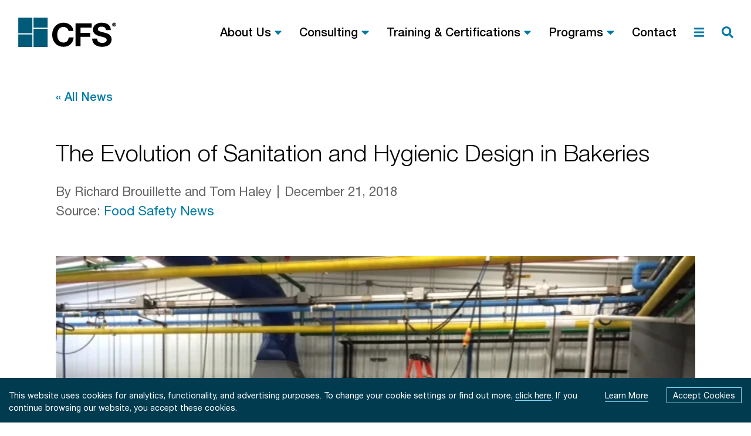

--- FILE ---
content_type: text/html; charset=UTF-8
request_url: https://www.commercialfoodsanitation.com/news/the-evolution-of-sanitation-and-hygienic-design-in-bakeries/
body_size: 31862
content:
<!DOCTYPE html><html lang="en"><head><meta charSet="utf-8"/><meta http-equiv="x-ua-compatible" content="ie=edge"/><meta name="viewport" content="width=device-width, initial-scale=1, shrink-to-fit=no"/><meta name="generator" content="Gatsby 5.8.1"/><meta data-react-helmet="true" name="description" content="In this article, we will discuss progress made in design and cleaning methods in recent years."/><meta data-react-helmet="true" property="og:title" content="The Evolution of Sanitation and Hygienic Design in Bakeries"/><meta data-react-helmet="true" property="og:description" content="In this article, we will discuss progress made in design and cleaning methods in recent years."/><meta data-react-helmet="true" property="og:image" content="https://assets-us-01.kc-usercontent.com:443/ceb3f9ae-dd7c-00e0-c929-c0700175e55b/06a96159-753d-4099-a404-1b4481170d14/Group%20examining%20conveyor%20belt.jpg"/><meta data-react-helmet="true" property="og:image:alt" content="Group examining conveyor belt"/><meta data-react-helmet="true" property="og:type" content="website"/><meta data-react-helmet="true" name="twitter:card" content="summary"/><meta data-react-helmet="true" name="twitter:creator" content=""/><meta data-react-helmet="true" property="twitter:image" content="https://assets-us-01.kc-usercontent.com:443/ceb3f9ae-dd7c-00e0-c929-c0700175e55b/06a96159-753d-4099-a404-1b4481170d14/Group%20examining%20conveyor%20belt.jpg"/><meta data-react-helmet="true" property="twitter:image:alt" content="Group examining conveyor belt"/><meta data-react-helmet="true" name="twitter:title" content="The Evolution of Sanitation and Hygienic Design in Bakeries"/><meta data-react-helmet="true" name="twitter:description" content="In this article, we will discuss progress made in design and cleaning methods in recent years."/><meta name="theme-color" content="#005978"/><style data-href="/styles.28036e359aea1181f240.css" data-identity="gatsby-global-css">@font-face{font-family:fontello;font-style:normal;font-weight:400;src:url(/static/fontello-fa8bc99013c1016b8033cdaeca9a42a7.eot);src:url(/static/fontello-fa8bc99013c1016b8033cdaeca9a42a7.eot#iefix) format("embedded-opentype"),url(/static/fontello-5f28802f170ce980b93412de0586d934.woff2) format("woff2"),url(/static/fontello-d1aa672b502cb90e942f39ac7c3427bc.woff) format("woff"),url(/static/fontello-8649616337163d4d5d1c3b5266d5bf3a.ttf) format("truetype"),url(/static/fontello-7239d72b0dd6211d1eeb9169a9041a9d.svg#fontello) format("svg")}[class*=" icon-"],[class^=icon-]{-moz-osx-font-smoothing:grayscale;-webkit-font-smoothing:antialiased;display:inline-block;font-family:fontello;font-style:normal;font-variant:normal;font-weight:400;line-height:1;text-rendering:auto}.icon-lg{font-size:1.33333em;line-height:.75em;vertical-align:-.0667em}.icon-xs{font-size:.75em}.icon-sm{font-size:.875em}.icon-1x{font-size:1em}.icon-2x{font-size:2em}.icon-3x{font-size:3em}.icon-4x{font-size:4em}.icon-5x{font-size:5em}.icon-6x{font-size:6em}.icon-7x{font-size:7em}.icon-8x{font-size:8em}.icon-9x{font-size:9em}.icon-10x{font-size:10em}.icon-fw{text-align:center;width:1.25em}.icon-spin{animation:icon-spin 2s linear infinite}.icon-pulse{animation:icon-spin 1s steps(8) infinite}@keyframes icon-spin{0%{transform:rotate(0deg)}to{transform:rotate(1turn)}}.icon-rotate-90{-ms-filter:"progid:DXImageTransform.Microsoft.BasicImage(rotation=1)";transform:rotate(90deg)}.icon-rotate-180{-ms-filter:"progid:DXImageTransform.Microsoft.BasicImage(rotation=2)";transform:rotate(180deg)}.icon-rotate-270{-ms-filter:"progid:DXImageTransform.Microsoft.BasicImage(rotation=3)";transform:rotate(270deg)}.icon-flip-horizontal{-ms-filter:"progid:DXImageTransform.Microsoft.BasicImage(rotation=0, mirror=1)";transform:scaleX(-1)}.icon-flip-vertical{transform:scaleY(-1)}.icon-flip-both,.icon-flip-horizontal.icon-flip-vertical,.icon-flip-vertical{-ms-filter:"progid:DXImageTransform.Microsoft.BasicImage(rotation=2, mirror=1)"}.icon-flip-both,.icon-flip-horizontal.icon-flip-vertical{transform:scale(-1)}:root .icon-flip-both,:root .icon-flip-horizontal,:root .icon-flip-vertical,:root .icon-rotate-180,:root .icon-rotate-270,:root .icon-rotate-90{filter:none}.icon-phone:before{content:"\e800"}.icon-globe:before{content:"\e801"}.icon-search:before{content:"\e805"}.icon-message-square:before{content:"\e806"}.icon-chevron-right:before{content:"\e807"}.icon-chevron-down:before{content:"\e808"}.icon-menu:before{content:"\e809"}.icon-x:before{content:"\e80a"}.icon-chevron-left:before{content:"\e80b"}.icon-chevron-up:before{content:"\e80c"}.icon-external-link:before{content:"\e80d"}.icon-ok-circled:before{content:"\e80e"}.icon-pin:before{content:"\e80f"}.icon-play-circle:before{content:"\e810"}.icon-plus-circle:before{content:"\e811"}.icon-minus-circle:before{content:"\e812"}.icon-play:before{content:"\e813"}.icon-linkedin:before{content:"\e814"}.icon-youtube:before{content:"\e815"}.icon-twitter:before{content:"\e816"}.icon-90degrees:before{content:"\e837"}.icon-aligners:before{content:"\e838"}.icon-buffering:before{content:"\e839"}.icon-bulk-sort:before{content:"\e83a"}.icon-call:before{content:"\e83b"}.icon-car:before{content:"\e83c"}.icon-car-wash:before{content:"\e83d"}.icon-case-turning:before{content:"\e83e"}.icon-check-list:before{content:"\e83f"}.icon-cooling-fan:before{content:"\e840"}.icon-corregated-board:before{content:"\e841"}.icon-corregated-conv:before{content:"\e842"}.icon-dairy:before{content:"\e843"}.icon-depal:before{content:"\e844"}.icon-direct-contact:before{content:"\e845"}.icon-elev-lowerator:before{content:"\e846"}.icon-flat-box:before{content:"\e847"}.icon-freezing:before{content:"\e848"}.icon-fruit-veggies:before{content:"\e849"}.icon-gen-assembly:before{content:"\e84a"}.icon-high-impact:before{content:"\e84b"}.icon-high-speed-90:before{content:"\e84c"}.icon-high-temp:before{content:"\e84d"}.icon-hygenic:before{content:"\e84e"}.icon-merge:before{content:"\e84f"}.icon-mps:before{content:"\e850"}.icon-palletize:before{content:"\e851"}.icon-pasturize:before{content:"\e852"}.icon-pasturize-alt:before{content:"\e853"}.icon-polybag:before{content:"\e854"}.icon-receiving:before{content:"\e855"}.icon-singulate:before{content:"\e856"}.icon-snacks:before{content:"\e857"}.icon-sort:before{content:"\e858"}.icon-switch:before{content:"\e859"}.icon-tire:before{content:"\e85a"}.icon-tire-final:before{content:"\e85b"}.icon-tomato:before{content:"\e85c"}.icon-veggie:before{content:"\e85d"}.icon-whisper-laner:before{content:"\e85e"}.icon-boiling:before{content:"\e85f"}.icon-coldenviro:before{content:"\e860"}.icon-componentprep:before{content:"\e861"}.icon-dough:before{content:"\e862"}.icon-milk:before{content:"\e863"}.icon-muffinpan:before{content:"\e864"}.icon-paintsprayer:before{content:"\e865"}.icon-proofing:before{content:"\e866"}.icon-curing:before{content:"\e867"}.icon-loaf:before{content:"\e868"}.icon-diptank:before{content:"\e869"}.icon-beltcurve:before{content:"\e86a"}.icon-plastic-chain:before{content:"\e86b"}.icon-waterdrop:before{content:"\e86c"}.icon-cube:before{content:"\e86d"}.icon-beaker:before{content:"\f0c3"}.icon-lightbulb:before{content:"\f0eb"}.icon-desktop:before{content:"\f108"}.icon-spinner:before{content:"\f110"}
/*! normalize.css v8.0.1 | MIT License | github.com/necolas/normalize.css */html{-webkit-text-size-adjust:100%;line-height:1.15}body{margin:0}main{display:block}h1{font-size:2em;margin:.67em 0}hr{box-sizing:initial;height:0;overflow:visible}pre{font-family:monospace,monospace;font-size:1em}a{background-color:initial}abbr[title]{border-bottom:none;text-decoration:underline;-webkit-text-decoration:underline dotted;text-decoration:underline dotted}b,strong{font-weight:bolder}code,kbd,samp{font-family:monospace,monospace;font-size:1em}small{font-size:80%}sub,sup{font-size:75%;line-height:0;position:relative;vertical-align:initial}sub{bottom:-.25em}sup{top:-.5em}img{border-style:none}button,input,optgroup,select,textarea{font-family:inherit;font-size:100%;line-height:1.15;margin:0}button,input{overflow:visible}button,select{text-transform:none}[type=button],[type=reset],[type=submit],button{-webkit-appearance:button}[type=button]::-moz-focus-inner,[type=reset]::-moz-focus-inner,[type=submit]::-moz-focus-inner,button::-moz-focus-inner{border-style:none;padding:0}[type=button]:-moz-focusring,[type=reset]:-moz-focusring,[type=submit]:-moz-focusring,button:-moz-focusring{outline:1px dotted ButtonText}fieldset{padding:.35em .75em .625em}legend{box-sizing:border-box;color:inherit;display:table;max-width:100%;padding:0;white-space:normal}progress{vertical-align:initial}textarea{overflow:auto}[type=checkbox],[type=radio]{box-sizing:border-box;padding:0}[type=number]::-webkit-inner-spin-button,[type=number]::-webkit-outer-spin-button{height:auto}[type=search]{-webkit-appearance:textfield;outline-offset:-2px}[type=search]::-webkit-search-decoration{-webkit-appearance:none}::-webkit-file-upload-button{-webkit-appearance:button;font:inherit}details{display:block}summary{display:list-item}[hidden],template{display:none}blockquote,dd,dl,figure,h1,h2,h3,h4,h5,h6,hr,p,pre{margin:0}button{background-color:initial;background-image:none}button:focus{outline:1px dotted;outline:5px auto -webkit-focus-ring-color}fieldset,ol,ul{margin:0;padding:0}ol,ul{list-style:none}html{font-family:system-ui,-apple-system,BlinkMacSystemFont,Segoe UI,Roboto,Helvetica Neue,Arial,Noto Sans,sans-serif,Apple Color Emoji,Segoe UI Emoji,Segoe UI Symbol,Noto Color Emoji;line-height:1.5}*,:after,:before{border:0 solid #c4c4c4;box-sizing:border-box}hr{border-top-width:1px}img{border-style:solid}textarea{resize:vertical}input::-moz-placeholder,textarea::-moz-placeholder{color:#a0aec0}input::placeholder,textarea::placeholder{color:#a0aec0}[role=button],button{cursor:pointer}table{border-collapse:collapse}h1,h2,h3,h4,h5,h6{font-size:inherit;font-weight:inherit}a{color:inherit;text-decoration:inherit}button,input,optgroup,select,textarea{color:inherit;line-height:inherit;padding:0}code,kbd,pre,samp{font-family:Menlo,Monaco,Consolas,Liberation Mono,Courier New,monospace}audio,canvas,embed,iframe,img,object,svg,video{display:block;vertical-align:middle}img,video{height:auto;max-width:100%}.container{width:100%}@media (min-width:640px){.container{max-width:640px}}@media (min-width:768px){.container{max-width:768px}}@media (min-width:1024px){.container{max-width:1024px}}@media (min-width:1280px){.container{max-width:1280px}}.space-y-2>:not(template)~:not(template){margin-top:.5rem}.space-x-2>:not(template)~:not(template){margin-left:.5rem}.space-y-5>:not(template)~:not(template){margin-top:1.25rem}.space-y-10>:not(template)~:not(template){margin-top:2.5rem}.space-x-2\.5>:not(template)~:not(template){margin-left:.625rem}.bg-transparent{background-color:initial}.bg-white{--bg-opacity:1;background-color:#fff;background-color:rgba(255,255,255,var(--bg-opacity))}.bg-gray-150{--bg-opacity:1;background-color:#e8eaeb;background-color:rgba(232,234,235,var(--bg-opacity))}.bg-blue-brand{--bg-opacity:1;background-color:#005978;background-color:rgba(0,89,120,var(--bg-opacity))}.bg-blue-highlight{--bg-opacity:1;background-color:#007aa5;background-color:rgba(0,122,165,var(--bg-opacity))}.hover\:bg-gray-150:hover{--bg-opacity:1;background-color:#e8eaeb;background-color:rgba(232,234,235,var(--bg-opacity))}.hover\:bg-blue-brand:hover{--bg-opacity:1;background-color:#005978;background-color:rgba(0,89,120,var(--bg-opacity))}.bg-opacity-90{--bg-opacity:0.9}.border-transparent{border-color:transparent}.border-white{border-color:#fff}.border-gray-200{border-color:#ddd}.border-gray-300{border-color:#c4c4c4}.border-gray-450{border-color:#999}.border-gray-600{border-color:#666}.border-gray-light{border-color:#e7e9eb}.border-blue-brand{border-color:#005978}.border-blue-brand-secondary{border-color:#669bae}.border-blue-highlight-light{border-color:#7fd7f5}.border-blue-border-muted{border-color:#9ec4d1}.hover\:border-white:hover{border-color:#fff}.hover\:border-blue-brand-secondary:hover{border-color:#669bae}.hover\:border-blue-highlight-light:hover{border-color:#7fd7f5}.hover\:border-blue-border-transparent:hover{border-color:rgba(0,122,165,.5)}.rounded-5{border-radius:5px}.rounded{border-radius:.25rem}.rounded-md{border-radius:.375rem}.rounded-xl{border-radius:.75rem}.rounded-full{border-radius:9999px}.border-solid{border-style:solid}.border-0{border-width:0}.border-2{border-width:2px}.border{border-width:1px}.border-t-0{border-top-width:0}.border-r-0{border-right-width:0}.border-l-0{border-left-width:0}.border-t-2{border-top-width:2px}.border-b-2{border-bottom-width:2px}.border-l-4{border-left-width:4px}.border-t{border-top-width:1px}.border-r{border-right-width:1px}.border-b{border-bottom-width:1px}.border-l{border-left-width:1px}.first\:border-t:first-child{border-top-width:1px}.hover\:border-0:hover{border-width:0}.box-border{box-sizing:border-box}.cursor-auto{cursor:auto}.cursor-pointer{cursor:pointer}.block{display:block}.inline-block{display:inline-block}.inline{display:inline}.flex{display:flex}.table{display:table}.table-cell{display:table-cell}.hidden{display:none}.flex-row{flex-direction:row}.flex-row-reverse{flex-direction:row-reverse}.flex-col{flex-direction:column}.flex-wrap{flex-wrap:wrap}.items-start{align-items:flex-start}.items-center{align-items:center}.items-baseline{align-items:baseline}.content-center{align-content:center}.self-start{align-self:flex-start}.self-end{align-self:flex-end}.self-center{align-self:center}.justify-end{justify-content:flex-end}.justify-center{justify-content:center}.justify-between{justify-content:space-between}.flex-1{flex:1 1 0%}.flex-auto{flex:1 1 auto}.flex-none{flex:none}.flex-grow-0{flex-grow:0}.flex-grow{flex-grow:1}.flex-shrink-0{flex-shrink:0}.flex-shrink{flex-shrink:1}.font-hairline{font-weight:100}.font-light{font-weight:300}.font-normal{font-weight:400}.font-medium{font-weight:500}.font-bold{font-weight:700}.h-4{height:1rem}.h-5{height:1.25rem}.h-6{height:1.5rem}.h-12{height:3rem}.h-13{height:3.125rem}.h-15{height:3.75rem}.h-20{height:5rem}.h-26{height:6.5625rem}.h-4\.5{height:1.125rem}.h-full{height:100%}.text-sm{font-size:.875rem}.text-base{font-size:1rem}.text-lg{font-size:1.125rem}.text-xl{font-size:1.25rem}.text-2xl{font-size:1.5rem}.text-3xl{font-size:1.875rem}.text-4xl{font-size:2.25rem}.text-1\.5xl{font-size:1.375rem}.text-2\.5xl{font-size:1.5625rem}.text-3\.5xl{font-size:2.1875rem}.text-4\.5xl{font-size:2.5rem}.leading-6{line-height:1.5rem}.leading-7{line-height:1.75rem}.leading-10{line-height:2.5rem}.leading-none{line-height:1}.leading-tight{line-height:1.25}.leading-snug{line-height:1.375}.leading-6\.5{line-height:1.5625rem}.leading-7\.5{line-height:1.875rem}.list-none{list-style-type:none}.m-0{margin:0}.mx-1{margin-left:.25rem;margin-right:.25rem}.my-2{margin-bottom:.5rem;margin-top:.5rem}.mx-3{margin-left:.75rem;margin-right:.75rem}.my-5{margin-bottom:1.25rem;margin-top:1.25rem}.mx-5{margin-left:1.25rem;margin-right:1.25rem}.mx-6{margin-left:1.5rem;margin-right:1.5rem}.my-8{margin-bottom:2rem;margin-top:2rem}.my-10{margin-bottom:2.5rem;margin-top:2.5rem}.my-20{margin-bottom:5rem;margin-top:5rem}.my-auto{margin-bottom:auto;margin-top:auto}.mx-auto{margin-left:auto;margin-right:auto}.mx-3\.75{margin-left:.9375rem;margin-right:.9375rem}.mx-6\.5{margin-left:1.5625rem;margin-right:1.5625rem}.mt-0{margin-top:0}.mr-0{margin-right:0}.mb-0{margin-bottom:0}.mt-1{margin-top:.25rem}.mb-1{margin-bottom:.25rem}.mt-2{margin-top:.5rem}.mb-2{margin-bottom:.5rem}.mr-3{margin-right:.75rem}.mb-3{margin-bottom:.75rem}.ml-3{margin-left:.75rem}.mt-4{margin-top:1rem}.mr-4{margin-right:1rem}.ml-4{margin-left:1rem}.mt-5{margin-top:1.25rem}.mr-5{margin-right:1.25rem}.mb-5{margin-bottom:1.25rem}.ml-5{margin-left:1.25rem}.mt-6{margin-top:1.5rem}.mb-6{margin-bottom:1.5rem}.mt-7{margin-top:1.875rem}.mr-7{margin-right:1.875rem}.mb-7{margin-bottom:1.875rem}.mt-8{margin-top:2rem}.mb-8{margin-bottom:2rem}.mb-9{margin-bottom:2.1875rem}.mt-10{margin-top:2.5rem}.mb-10{margin-bottom:2.5rem}.mb-12{margin-bottom:3rem}.mt-13{margin-top:3.125rem}.mt-15{margin-top:3.75rem}.mb-15{margin-bottom:3.75rem}.mt-16{margin-top:4rem}.mt-20{margin-top:5rem}.mb-20{margin-bottom:5rem}.mt-24{margin-top:6.25rem}.mb-24{margin-bottom:6.25rem}.mt-26{margin-top:6.5625rem}.mt-32{margin-top:8rem}.mb-auto{margin-bottom:auto}.mb-1\.5{margin-bottom:.3125rem}.mb-2\.5{margin-bottom:.625rem}.mr-3\.75{margin-right:.9375rem}.mb-3\.75{margin-bottom:.9375rem}.ml-3\.75{margin-left:.9375rem}.mr-4\.5{margin-right:1.125rem}.mt-6\.5{margin-top:1.5625rem}.mb-6\.5{margin-bottom:1.5625rem}.mb-9\.25{margin-bottom:2.25rem}.-mt-2{margin-top:-.5rem}.-mr-3{margin-right:-.75rem}.-ml-4{margin-left:-1rem}.-ml-5{margin-left:-1.25rem}.-mb-10{margin-bottom:-2.5rem}.-mt-30{margin-top:-7.5rem}.max-h-full{max-height:100%}.max-w-62{max-width:15.625rem}.max-w-full{max-width:100%}.max-w-screen-xl{max-width:1280px}.max-w-container{max-width:1650px}.min-h-39{min-height:9.5rem}.min-w-0{min-width:0}.min-w-62{min-width:15.625rem}.object-cover{object-fit:cover}.object-bottom{object-position:bottom}.object-center{object-position:center}.object-left{object-position:left}.object-left-bottom{object-position:left bottom}.object-left-top{object-position:left top}.object-right{object-position:right}.object-right-bottom{object-position:right bottom}.object-right-top{object-position:right top}.object-top{object-position:top}.opacity-50{opacity:.5}.focus\:outline-none:focus,.outline-none{outline:2px solid transparent;outline-offset:2px}.focus\:outline-solid:focus{outline:2px solid #000;outline-offset:0}.overflow-hidden{overflow:hidden}.overflow-y-auto{overflow-y:auto}.p-2{padding:.5rem}.p-4{padding:1rem}.p-6{padding:1.5rem}.p-8{padding:2rem}.p-10{padding:2.5rem}.p-4\.25{padding:1.0625rem}.py-1{padding-bottom:.25rem;padding-top:.25rem}.py-2{padding-bottom:.5rem;padding-top:.5rem}.px-2{padding-left:.5rem;padding-right:.5rem}.py-3{padding-bottom:.75rem;padding-top:.75rem}.px-3{padding-left:.75rem;padding-right:.75rem}.px-4{padding-left:1rem;padding-right:1rem}.px-5{padding-left:1.25rem;padding-right:1.25rem}.px-6{padding-left:1.5rem;padding-right:1.5rem}.py-8{padding-bottom:2rem;padding-top:2rem}.py-10{padding-bottom:2.5rem;padding-top:2.5rem}.px-11{padding-left:2.8125rem;padding-right:2.8125rem}.py-1\.5{padding-bottom:.3125rem;padding-top:.3125rem}.py-2\.5{padding-bottom:.625rem;padding-top:.625rem}.py-3\.5{padding-bottom:.875rem;padding-top:.875rem}.py-3\.75{padding-bottom:.9375rem;padding-top:.9375rem}.px-3\.75{padding-left:.9375rem;padding-right:.9375rem}.px-3\.85{padding-left:.96875rem;padding-right:.96875rem}.px-6\.5{padding-left:1.5625rem;padding-right:1.5625rem}.pt-0{padding-top:0}.pb-0{padding-bottom:0}.pb-1{padding-bottom:.25rem}.pb-2{padding-bottom:.5rem}.pl-2{padding-left:.5rem}.pr-3{padding-right:.75rem}.pb-3{padding-bottom:.75rem}.pr-4{padding-right:1rem}.pl-4{padding-left:1rem}.pl-5{padding-left:1.25rem}.pt-6{padding-top:1.5rem}.pb-6{padding-bottom:1.5rem}.pr-7{padding-right:1.875rem}.pl-7{padding-left:1.875rem}.pb-8{padding-bottom:2rem}.pt-10{padding-top:2.5rem}.pb-10{padding-bottom:2.5rem}.pl-10{padding-left:2.5rem}.pt-13{padding-top:3.125rem}.pt-15{padding-top:3.75rem}.pr-15{padding-right:3.75rem}.pb-15{padding-bottom:3.75rem}.pl-16{padding-left:4rem}.pt-17{padding-top:4.375rem}.pb-17{padding-bottom:4.375rem}.pt-20{padding-top:5rem}.pb-20{padding-bottom:5rem}.pb-22{padding-bottom:5.3125rem}.pr-24{padding-right:6.25rem}.pb-32{padding-bottom:8rem}.pb-1\.5{padding-bottom:.3125rem}.pb-1\.6{padding-bottom:.34375rem}.pb-2\.5{padding-bottom:.625rem}.pl-2\.5{padding-left:.625rem}.pb-3\.75{padding-bottom:.9375rem}.pr-3\.85{padding-right:.96875rem}.pr-4\.5{padding-right:1.125rem}.placeholder-blue-highlight::-moz-placeholder{color:#007aa5}.placeholder-blue-highlight::placeholder{color:#007aa5}.pointer-events-none{pointer-events:none}.fixed{position:fixed}.absolute{position:absolute}.relative{position:relative}.sticky{position:sticky}.inset-0{bottom:0;left:0;right:0;top:0}.top-0{top:0}.right-0{right:0}.bottom-0{bottom:0}.top-1\/2{top:50%}.left-1\/2{left:50%}.bottom-full{bottom:100%}.resize{resize:both}.shadow{box-shadow:0 1px 3px 0 rgba(0,0,0,.1),0 1px 2px 0 rgba(0,0,0,.06)}.shadow-lg{box-shadow:0 10px 15px -3px rgba(0,0,0,.1),0 4px 6px -2px rgba(0,0,0,.05)}.shadow-inner{box-shadow:inset 0 3px 6px #00000029}.shadow-fixed-float{box-shadow:0 5px 10px #00000033}.shadow-mobile-float{box-shadow:0 15px 25px #00000033}.shadow-card-float{box-shadow:0 15px 25px #0000001a}.focus\:shadow-outline:focus{box-shadow:0 0 0 3px rgba(66,153,225,.5)}.fill-current{fill:currentColor}.stroke-2{stroke-width:2}.text-left{text-align:left}.text-center{text-align:center}.text-black{color:#000}.text-white{color:#fff}.text-gray-600{color:#666}.text-gray{color:#84929c}.text-gray-dark-emphasis{color:#3c3c3c}.text-blue-brand{color:#005978}.text-blue-highlight{color:#007aa5}.text-blue-highlight-light{color:#7fd7f5}.text-shadow{color:#000029}.hover\:text-white:hover{color:#fff}.hover\:text-blue-brand:hover{color:#005978}.hover\:text-blue-brand-dark:hover{color:#003b50}.hover\:text-blue-hover:hover{color:#002539}.not-italic{font-style:normal}.uppercase{text-transform:uppercase}.hover\:underline:hover,.underline{text-decoration:underline}.hover\:no-underline:hover{text-decoration:none}.tracking-normal{letter-spacing:0}.select-none{-webkit-user-select:none;-moz-user-select:none;user-select:none}.align-baseline{vertical-align:initial}.align-middle{vertical-align:middle}.whitespace-no-wrap{white-space:nowrap}.break-words{word-wrap:break-word;overflow-wrap:break-word}.truncate{overflow:hidden;text-overflow:ellipsis;white-space:nowrap}.w-1{width:.25rem}.w-4{width:1rem}.w-5{width:1.25rem}.w-6{width:1.5rem}.w-12{width:3rem}.w-15{width:3.75rem}.w-20{width:5rem}.w-4\.5{width:1.125rem}.w-full{width:100%}.w-fit-content{width:-moz-fit-content;width:fit-content}.w-1\.375{width:1.375rem}.z-10{z-index:10}.z-30{z-index:30}.z-40{z-index:40}.transition{transition-property:background-color,border-color,color,fill,stroke,opacity,box-shadow,transform}.transition-colors{transition-property:background-color,border-color,color,fill,stroke}.duration-150{transition-duration:.15s}@keyframes spin{to{transform:rotate(1turn)}}@keyframes ping{75%,to{opacity:0;transform:scale(2)}}@keyframes pulse{50%{opacity:.5}}@keyframes bounce{0%,to{animation-timing-function:cubic-bezier(.8,0,1,1);transform:translateY(-25%)}50%{animation-timing-function:cubic-bezier(0,0,.2,1);transform:none}}@font-face{font-display:swap;font-family:NeueHelvetica;font-style:normal;font-weight:100;src:url(/static/HelveticaNeueLTStd-Th-8c234cd5f6e447a12f42652948653eb2.woff2) format("woff2"),url(/static/HelveticaNeueLTStd-Th-3e0e10d2dfd4f904416ab0249c4c7f72.woff) format("woff")}@font-face{font-display:swap;font-family:NeueHelvetica;font-style:italic;font-weight:100;src:url(/static/HelveticaNeueLTStd-ThIt-5946dfc0d379f9bd9243bfa55f9768c2.woff2) format("woff2"),url(/static/HelveticaNeueLTStd-ThIt-a3dc4486af5056c351f372b7768372aa.woff) format("woff")}@font-face{font-display:swap;font-family:NeueHelvetica;font-style:normal;font-weight:300;src:url(/static/HelveticaNeueLTStd-Lt-d95b6e7bdc252bde18e83b5959047da7.woff2) format("woff2"),url(/static/HelveticaNeueLTStd-Lt-ce0175314be055cedfcab4fd1d51b01b.woff) format("woff")}@font-face{font-display:swap;font-family:NeueHelvetica;font-style:italic;font-weight:300;src:url(/static/HelveticaNeueLTStd-LtIt-7247e24c2184c85d4ba5d8693c4193d3.woff2) format("woff2"),url(/static/HelveticaNeueLTStd-LtIt-97c36a592af2bccc024614b19ee501aa.woff) format("woff")}@font-face{font-display:swap;font-family:NeueHelvetica;font-style:normal;font-weight:400;src:url(/static/HelveticaNeueLTStd-Roman-38e74be2a3863f114887a40915a0d499.woff2) format("woff2"),url(/static/HelveticaNeueLTStd-Roman-5f964144a514939bf503a73312aefc9f.woff) format("woff")}@font-face{font-display:swap;font-family:NeueHelvetica;font-style:italic;font-weight:400;src:url(/static/HelveticaNeueLTStd-It-6d5098953558e40fee8546b02529f3c5.woff2) format("woff2"),url(/static/HelveticaNeueLTStd-It-fd9f7875567536c0305b3955abec2a13.woff) format("woff")}@font-face{font-display:swap;font-family:NeueHelvetica;font-style:normal;font-weight:500;src:url(/static/HelveticaNeueLTStd-Md-2eca4f62cb0c3c1fe65586df41b492b3.woff2) format("woff2"),url(/static/HelveticaNeueLTStd-Md-a24434f5726d9ac5d6aeed7d1b766759.woff) format("woff")}@font-face{font-display:swap;font-family:NeueHelvetica;font-style:italic;font-weight:500;src:url(/static/HelveticaNeueLTStd-MdIt-97a194fdf707ea9b7826c868650cdf9b.woff2) format("woff2"),url(/static/HelveticaNeueLTStd-MdIt-35a90b23b9ce37a629c688dbf9af649b.woff) format("woff")}@font-face{font-display:swap;font-family:NeueHelvetica;font-style:normal;font-weight:700;src:url(/static/HelveticaNeueLTStd-Bd-0004663e8b80532e9c04b2e6aaa1d90c.woff2) format("woff2"),url(/static/HelveticaNeueLTStd-Bd-3030630b1bd5b4fff90effe3b0fe5eb1.woff) format("woff")}@font-face{font-display:swap;font-family:NeueHelvetica;font-style:italic;font-weight:700;src:url(/static/HelveticaNeueLTStd-BdIt-45c7a643a47b0caaf1db0e13ca2b9451.woff2) format("woff2"),url(/static/HelveticaNeueLTStd-BdIt-c2bdd8807d50e31235d086d6bd05e7cd.woff) format("woff")}.prose{color:#000;font:normal normal normal 1rem/1.5625rem NeueHelvetica;letter-spacing:0}.prose h1{font:normal normal 100 3.75rem/4.375rem NeueHelvetica;letter-spacing:.3px}.prose h2{font:normal normal 700 1.5625rem/1.875rem NeueHelvetica;letter-spacing:.25px}.prose h3{font:normal normal 300 2.1875rem/2.5rem NeueHelvetica;letter-spacing:.17px}.prose p{color:#666;font:normal normal normal 1.25rem/1.875rem NeueHelvetica;letter-spacing:.1px}.prose h2+p,.prose ol+p,.prose p+h2,.prose p+ol,.prose p+p,.prose p+ul,.prose ul+p{margin-top:1rem}.prose p+h2{margin-top:2rem}.prose a{border-bottom:2px solid transparent;color:#007aa5}.prose a:hover{border-bottom:2px solid rgba(0,122,165,.5);color:#002539}.prose ol{-webkit-margin-after:1rem;-webkit-margin-before:1rem;-webkit-padding-start:2.5rem;list-style-position:outside;list-style-type:decimal;margin-block-end:1rem;margin-block-start:1rem;padding-inline-start:2.5rem}.prose ol li{color:#666;font-size:1.25rem;font-weight:400;letter-spacing:0;line-height:1.875rem}.prose ol li+li{margin-top:.625rem}.prose ul{-webkit-margin-after:1rem;-webkit-margin-before:1rem;-webkit-padding-start:2.5rem;list-style-position:outside;list-style-type:disc;margin-block-end:1rem;margin-block-start:1rem;padding-inline-start:2.5rem}.prose ul li{color:#666;font-size:1.25rem;font-weight:400;letter-spacing:0;line-height:1.875rem}.prose ul li+li{margin-top:.625rem}.prose ul.stats-block{list-style-type:none}.prose ol.list-reset,.prose ol.ps-0,.prose ul.list-reset,.prose ul.ps-0{-webkit-margin-after:0;-webkit-margin-before:0;-webkit-padding-start:0;margin-block-end:0;margin-block-start:0;padding-inline-start:0}.prose-article h2{color:#000;font-size:1.5625rem;font-weight:700;letter-spacing:0;line-height:2.1875rem;margin-bottom:1.875rem;text-align:left}.prose-article a.download-link{border-bottom:2px solid transparent}.prose-article a.download-link h2{color:currentColor;margin-bottom:0}.prose-article a.download-link:hover{border-bottom:2px solid rgba(0,122,165,.5)}.prose-article p{color:#666;font-size:1.25rem;font-weight:400;letter-spacing:0;line-height:1.875rem;text-align:left}.prose-article ul{-webkit-margin-after:1rem;-webkit-margin-before:1rem;-webkit-padding-start:1.25rem;list-style-position:outside;list-style-type:disc;margin-block-end:1rem;margin-block-start:1rem;padding-inline-start:1.25rem}.prose-article ul li{color:#666;font-size:1.25rem;font-weight:400;letter-spacing:0;line-height:1.875rem}.prose-article ul li+li{margin-top:.625rem}.prose-article ul.stats-block{list-style-type:none}.prose-article h2+p,.prose-article p+p{margin-top:1rem}.prose-article div+p,.prose-article p+div,.prose-article p+h2{margin-top:3.75rem}.prose-article .quote p{color:#000;font-size:1.25rem;font-weight:300;line-height:2rem}.prose-article .quote ul li{font-size:1rem;line-height:2rem}@media screen and (min-width:768px){.prose-article .quote p,.prose-article .quote ul li{font-size:1.75rem;line-height:2.5rem}}.prose .responsive-table,.prose-article .responsive-table{-webkit-overflow-scrolling:touch;-ms-overflow-style:-ms-autohiding-scrollbar;display:block;margin-top:1rem;overflow-x:auto;width:100%}.prose .responsive-table table,.prose-article .responsive-table table{max-width:100%;table-layout:auto;text-align:left;width:100%}.prose .responsive-table table td:first-child,.prose-article .responsive-table table td:first-child{padding-left:0}.prose .responsive-table table td,.prose-article .responsive-table table td{padding:1.2rem;vertical-align:top}.prose .responsive-table table td:last-child,.prose-article .responsive-table table td:last-child{padding-right:0}.prose .responsive-table+h2,.prose-article .responsive-table+h2{margin-top:2rem}.prose .responsive-table+p,.prose-article .responsive-table+p{margin-top:1rem}@media screen and (max-width:768px){.prose .responsive-table table,.prose-article .responsive-table table{font-size:14px;line-height:1.375}}.prose-article>.responsive-table>table tbody tr,.prose-article>table tbody tr,.prose>.responsive-table>table tbody tr,.prose>table tbody tr{border-bottom-color:#ddd;border-bottom-width:1px}.prose-article.prose-contrast,.prose.prose-contrast{color:#fff}.prose-article.prose-contrast h2,.prose-article.prose-contrast ol li,.prose-article.prose-contrast p,.prose-article.prose-contrast ul li,.prose.prose-contrast h2,.prose.prose-contrast ol li,.prose.prose-contrast p,.prose.prose-contrast ul li{color:currentColor}.prose-article.prose-contrast a,.prose.prose-contrast a{color:#7fd7f5}.prose-article.prose-contrast a:hover,.prose.prose-contrast a:hover{border-bottom-width:2px;border-color:#7fd7f5;color:#fff}#___gatsby,#gatsby-focus-wrapper,body,html{height:100%}body{font-family:NeueHelvetica,Helvetica,Arial,Lucida Grande,sans-serif}body.no-scroll{max-height:100vh;overflow-y:hidden}.ps-0{-webkit-padding-start:0;padding-inline-start:0}@media (min-width:640px){.sm\:container{width:100%}@media (min-width:640px){.sm\:container{max-width:640px}}@media (min-width:768px){.sm\:container{max-width:768px}}@media (min-width:1024px){.sm\:container{max-width:1024px}}@media (min-width:1280px){.sm\:container{max-width:1280px}}.sm\:inline-block{display:inline-block}.sm\:flex-row{flex-direction:row}.sm\:items-center{align-items:center}.sm\:flex-2{flex:2 2 0%}.sm\:text-2\.5xl{font-size:1.5625rem}.sm\:mx-5{margin-left:1.25rem;margin-right:1.25rem}.sm\:mt-0{margin-top:0}.sm\:mb-0{margin-bottom:0}.sm\:pr-6{padding-right:1.5rem}.sm\:pb-20{padding-bottom:5rem}.sm\:w-1\/4{width:25%}}@media (min-width:768px){.md\:container{width:100%}@media (min-width:640px){.md\:container{max-width:640px}}@media (min-width:768px){.md\:container{max-width:768px}}@media (min-width:1024px){.md\:container{max-width:1024px}}@media (min-width:1280px){.md\:container{max-width:1280px}}.md\:divide-x>:not(template)~:not(template){border-left-width:1px}.md\:divide-blue-brand-secondary>:not(template)~:not(template){border-color:#669bae}.md\:bg-gray-150{--bg-opacity:1;background-color:#e8eaeb;background-color:rgba(232,234,235,var(--bg-opacity))}.md\:hover\:bg-gray-200:hover{--bg-opacity:1;background-color:#ddd;background-color:rgba(221,221,221,var(--bg-opacity))}.md\:border-gray-600{border-color:#666}.md\:block{display:block}.md\:inline-block{display:inline-block}.md\:flex{display:flex}.md\:hidden{display:none}.md\:flex-row{flex-direction:row}.md\:flex-wrap{flex-wrap:wrap}.md\:items-center{align-items:center}.md\:self-start{align-self:flex-start}.md\:justify-between{justify-content:space-between}.md\:h-27{height:6.875rem}.md\:h-35{height:8.75rem}.md\:h-full{height:100%}.md\:text-lg{font-size:1.125rem}.md\:text-xl{font-size:1.25rem}.md\:text-3xl{font-size:1.875rem}.md\:text-2\.5xl{font-size:1.5625rem}.md\:my-0{margin-bottom:0;margin-top:0}.md\:mx-0{margin-left:0;margin-right:0}.md\:mx-5{margin-left:1.25rem;margin-right:1.25rem}.md\:mt-0{margin-top:0}.md\:mr-0{margin-right:0}.md\:mb-0{margin-bottom:0}.md\:mt-2{margin-top:.5rem}.md\:mr-2{margin-right:.5rem}.md\:mb-2{margin-bottom:.5rem}.md\:ml-4{margin-left:1rem}.md\:mt-5{margin-top:1.25rem}.md\:mb-5{margin-bottom:1.25rem}.md\:ml-5{margin-left:1.25rem}.md\:mt-6{margin-top:1.5rem}.md\:mr-8{margin-right:2rem}.md\:mt-10{margin-top:2.5rem}.md\:mr-10{margin-right:2.5rem}.md\:mb-10{margin-bottom:2.5rem}.md\:ml-10{margin-left:2.5rem}.md\:mb-15{margin-bottom:3.75rem}.md\:mb-2\.5{margin-bottom:.625rem}.md\:max-w-60{max-width:15rem}.md\:overflow-y-auto{overflow-y:auto}.md\:overflow-y-hidden{overflow-y:hidden}.md\:overflow-y-visible{overflow-y:visible}.md\:p-10{padding:2.5rem}.md\:py-3{padding-bottom:.75rem;padding-top:.75rem}.md\:px-7{padding-left:1.875rem;padding-right:1.875rem}.md\:px-8{padding-left:2rem;padding-right:2rem}.md\:px-10{padding-left:2.5rem;padding-right:2.5rem}.md\:py-3\.75{padding-bottom:.9375rem;padding-top:.9375rem}.md\:pl-0{padding-left:0}.md\:pl-4{padding-left:1rem}.md\:pt-7{padding-top:1.875rem}.md\:pb-7{padding-bottom:1.875rem}.md\:pt-10{padding-top:2.5rem}.md\:pr-10{padding-right:2.5rem}.md\:pb-10{padding-bottom:2.5rem}.md\:pr-11{padding-right:2.8125rem}.md\:top-0{top:0}.md\:shadow-none{box-shadow:none}.md\:invisible{visibility:hidden}.md\:w-auto{width:auto}.md\:w-3\/6{width:50%}}@media (min-width:1024px){.lg\:container{width:100%}@media (min-width:640px){.lg\:container{max-width:640px}}@media (min-width:768px){.lg\:container{max-width:768px}}@media (min-width:1024px){.lg\:container{max-width:1024px}}@media (min-width:1280px){.lg\:container{max-width:1280px}}.lg\:space-y-0>:not(template)~:not(template){margin-top:0}.lg\:space-x-7>:not(template)~:not(template){margin-left:1.875rem}.lg\:space-x-15>:not(template)~:not(template){margin-left:3.75rem}.lg\:border-b-2{border-bottom-width:2px}.lg\:block{display:block}.lg\:flex{display:flex}.lg\:hidden{display:none}.lg\:flex-row{flex-direction:row}.lg\:flex-col{flex-direction:column}.lg\:flex-wrap{flex-wrap:wrap}.lg\:items-center{align-items:center}.lg\:items-stretch{align-items:stretch}.lg\:self-start{align-self:flex-start}.lg\:justify-start{justify-content:flex-start}.lg\:justify-end{justify-content:flex-end}.lg\:justify-center{justify-content:center}.lg\:justify-between{justify-content:space-between}.lg\:flex-grow-0{flex-grow:0}.lg\:flex-grow{flex-grow:1}.lg\:flex-shrink-0{flex-shrink:0}.lg\:flex-shrink{flex-shrink:1}.lg\:text-lg{font-size:1.125rem}.lg\:text-xl{font-size:1.25rem}.lg\:text-3xl{font-size:1.875rem}.lg\:text-1\.5xl{font-size:1.375rem}.lg\:text-2\.5xl{font-size:1.5625rem}.lg\:text-3\.5xl{font-size:2.1875rem}.lg\:text-4\.5xl{font-size:2.5rem}.lg\:text-5\.25xl{font-size:3.125rem}.lg\:leading-7{line-height:1.75rem}.lg\:leading-12{line-height:3.125rem}.lg\:leading-14{line-height:3.75rem}.lg\:leading-7\.5{line-height:1.875rem}.lg\:mx-auto{margin-left:auto;margin-right:auto}.lg\:mt-0{margin-top:0}.lg\:mb-0{margin-bottom:0}.lg\:ml-0{margin-left:0}.lg\:mr-5{margin-right:1.25rem}.lg\:mb-5{margin-bottom:1.25rem}.lg\:mb-6{margin-bottom:1.5rem}.lg\:mb-13{margin-bottom:3.125rem}.lg\:mt-15{margin-top:3.75rem}.lg\:mr-15{margin-right:3.75rem}.lg\:mb-15{margin-bottom:3.75rem}.lg\:mr-17{margin-right:4.375rem}.lg\:mb-20{margin-bottom:5rem}.lg\:mt-24{margin-top:6.25rem}.lg\:ml-42{margin-left:10.625rem}.lg\:mb-6\.5{margin-bottom:1.5625rem}.lg\:mb-6\.75{margin-bottom:1.625rem}.lg\:mb-13\.75{margin-bottom:3.4375rem}.lg\:max-h-image{max-height:21.875rem}.lg\:max-w-30{max-width:30%}.lg\:max-w-none{max-width:none}.lg\:max-w-3xl{max-width:48rem}.lg\:max-w-4xl{max-width:56rem}.lg\:max-w-2\/3{max-width:66.666667%}.lg\:max-w-image{max-width:33.125rem}.lg\:p-12{padding:3rem}.lg\:px-0{padding-left:0;padding-right:0}.lg\:px-17{padding-left:4.375rem;padding-right:4.375rem}.lg\:px-32{padding-left:8rem;padding-right:8rem}.lg\:px-32\.5{padding-left:8.125rem;padding-right:8.125rem}.lg\:pr-4{padding-right:1rem}.lg\:pb-5{padding-bottom:1.25rem}.lg\:pl-10{padding-left:2.5rem}.lg\:pt-20{padding-top:5rem}.lg\:pt-24{padding-top:6.25rem}.lg\:pb-26{padding-bottom:6.5625rem}.lg\:pr-27{padding-right:6.875rem}.lg\:pt-30{padding-top:7.5rem}.lg\:pb-30{padding-bottom:7.5rem}.lg\:pb-35{padding-bottom:8.75rem}.lg\:w-100{width:25rem}.lg\:w-auto{width:auto}.lg\:w-2\/4{width:50%}}@media (min-width:1280px){.xl\:container{width:100%}@media (min-width:640px){.xl\:container{max-width:640px}}@media (min-width:768px){.xl\:container{max-width:768px}}@media (min-width:1024px){.xl\:container{max-width:1024px}}@media (min-width:1280px){.xl\:container{max-width:1280px}}.xl\:block{display:block}.xl\:hidden{display:none}.xl\:flex-row{flex-direction:row}.xl\:flex-no-wrap{flex-wrap:nowrap}.xl\:text-1\.5xl{font-size:1.375rem}.xl\:mt-0{margin-top:0}.xl\:mt-5{margin-top:1.25rem}.xl\:ml-5{margin-left:1.25rem}.xl\:ml-6{margin-left:1.5rem}.xl\:-mt-5{margin-top:-1.25rem}.xl\:-ml-5{margin-left:-1.25rem}.xl\:max-w-5xl{max-width:64rem}.xl\:overflow-visible{overflow:visible}.xl\:pt-24{padding-top:6.25rem}}:root{--swiper-navigation-size:44px}.swiper-button-next,.swiper-button-prev{align-items:center;color:var(--swiper-theme-color);color:var(--swiper-navigation-color,var(--swiper-theme-color));cursor:pointer;display:flex;height:44px;height:var(--swiper-navigation-size);justify-content:center;margin-top:-22px;margin-top:calc(0px - var(--swiper-navigation-size)/2);position:absolute;top:50%;width:27px;width:calc(var(--swiper-navigation-size)/44*27);z-index:10}.swiper-button-next.swiper-button-disabled,.swiper-button-prev.swiper-button-disabled{cursor:auto;opacity:.35;pointer-events:none}.swiper-button-next:after,.swiper-button-prev:after{font-family:swiper-icons;font-size:44px;font-size:var(--swiper-navigation-size);font-variant:normal;letter-spacing:0;line-height:1;text-transform:none!important;text-transform:none}.swiper-button-prev,.swiper-rtl .swiper-button-next{left:10px;right:auto}.swiper-button-prev:after,.swiper-rtl .swiper-button-next:after{content:"prev"}.swiper-button-next,.swiper-rtl .swiper-button-prev{left:auto;right:10px}.swiper-button-next:after,.swiper-rtl .swiper-button-prev:after{content:"next"}.swiper-button-lock{display:none}@font-face{font-family:swiper-icons;font-style:normal;font-weight:400;src:url("data:application/font-woff;charset=utf-8;base64, [base64]//wADZ2x5ZgAAAywAAADMAAAD2MHtryVoZWFkAAABbAAAADAAAAA2E2+eoWhoZWEAAAGcAAAAHwAAACQC9gDzaG10eAAAAigAAAAZAAAArgJkABFsb2NhAAAC0AAAAFoAAABaFQAUGG1heHAAAAG8AAAAHwAAACAAcABAbmFtZQAAA/gAAAE5AAACXvFdBwlwb3N0AAAFNAAAAGIAAACE5s74hXjaY2BkYGAAYpf5Hu/j+W2+MnAzMYDAzaX6QjD6/4//Bxj5GA8AuRwMYGkAPywL13jaY2BkYGA88P8Agx4j+/8fQDYfA1AEBWgDAIB2BOoAeNpjYGRgYNBh4GdgYgABEMnIABJzYNADCQAACWgAsQB42mNgYfzCOIGBlYGB0YcxjYGBwR1Kf2WQZGhhYGBiYGVmgAFGBiQQkOaawtDAoMBQxXjg/wEGPcYDDA4wNUA2CCgwsAAAO4EL6gAAeNpj2M0gyAACqxgGNWBkZ2D4/wMA+xkDdgAAAHjaY2BgYGaAYBkGRgYQiAHyGMF8FgYHIM3DwMHABGQrMOgyWDLEM1T9/w8UBfEMgLzE////P/5//f/V/xv+r4eaAAeMbAxwIUYmIMHEgKYAYjUcsDAwsLKxc3BycfPw8jEQA/[base64]/uznmfPFBNODM2K7MTQ45YEAZqGP81AmGGcF3iPqOop0r1SPTaTbVkfUe4HXj97wYE+yNwWYxwWu4v1ugWHgo3S1XdZEVqWM7ET0cfnLGxWfkgR42o2PvWrDMBSFj/IHLaF0zKjRgdiVMwScNRAoWUoH78Y2icB/yIY09An6AH2Bdu/UB+yxopYshQiEvnvu0dURgDt8QeC8PDw7Fpji3fEA4z/PEJ6YOB5hKh4dj3EvXhxPqH/SKUY3rJ7srZ4FZnh1PMAtPhwP6fl2PMJMPDgeQ4rY8YT6Gzao0eAEA409DuggmTnFnOcSCiEiLMgxCiTI6Cq5DZUd3Qmp10vO0LaLTd2cjN4fOumlc7lUYbSQcZFkutRG7g6JKZKy0RmdLY680CDnEJ+UMkpFFe1RN7nxdVpXrC4aTtnaurOnYercZg2YVmLN/d/gczfEimrE/fs/bOuq29Zmn8tloORaXgZgGa78yO9/cnXm2BpaGvq25Dv9S4E9+5SIc9PqupJKhYFSSl47+Qcr1mYNAAAAeNptw0cKwkAAAMDZJA8Q7OUJvkLsPfZ6zFVERPy8qHh2YER+3i/BP83vIBLLySsoKimrqKqpa2hp6+jq6RsYGhmbmJqZSy0sraxtbO3sHRydnEMU4uR6yx7JJXveP7WrDycAAAAAAAH//wACeNpjYGRgYOABYhkgZgJCZgZNBkYGLQZtIJsFLMYAAAw3ALgAeNolizEKgDAQBCchRbC2sFER0YD6qVQiBCv/H9ezGI6Z5XBAw8CBK/m5iQQVauVbXLnOrMZv2oLdKFa8Pjuru2hJzGabmOSLzNMzvutpB3N42mNgZGBg4GKQYzBhYMxJLMlj4GBgAYow/P/PAJJhLM6sSoWKfWCAAwDAjgbRAAB42mNgYGBkAIIbCZo5IPrmUn0hGA0AO8EFTQAA")}:root{--swiper-theme-color:#007aff}.swiper{list-style:none;margin-left:auto;margin-right:auto;overflow:hidden;padding:0;position:relative;z-index:1}.swiper-vertical>.swiper-wrapper{flex-direction:column}.swiper-wrapper{box-sizing:initial;display:flex;height:100%;position:relative;transition-property:transform;width:100%;z-index:1}.swiper-android .swiper-slide,.swiper-wrapper{transform:translateZ(0)}.swiper-pointer-events{touch-action:pan-y}.swiper-pointer-events.swiper-vertical{touch-action:pan-x}.swiper-slide{flex-shrink:0;height:100%;position:relative;transition-property:transform;width:100%}.swiper-slide-invisible-blank{visibility:hidden}.swiper-autoheight,.swiper-autoheight .swiper-slide{height:auto}.swiper-autoheight .swiper-wrapper{align-items:flex-start;transition-property:transform,height}.swiper-3d,.swiper-3d.swiper-css-mode .swiper-wrapper{perspective:1200px}.swiper-3d .swiper-cube-shadow,.swiper-3d .swiper-slide,.swiper-3d .swiper-slide-shadow,.swiper-3d .swiper-slide-shadow-bottom,.swiper-3d .swiper-slide-shadow-left,.swiper-3d .swiper-slide-shadow-right,.swiper-3d .swiper-slide-shadow-top,.swiper-3d .swiper-wrapper{transform-style:preserve-3d}.swiper-3d .swiper-slide-shadow,.swiper-3d .swiper-slide-shadow-bottom,.swiper-3d .swiper-slide-shadow-left,.swiper-3d .swiper-slide-shadow-right,.swiper-3d .swiper-slide-shadow-top{height:100%;left:0;pointer-events:none;position:absolute;top:0;width:100%;z-index:10}.swiper-3d .swiper-slide-shadow{background:rgba(0,0,0,.15)}.swiper-3d .swiper-slide-shadow-left{background-image:linear-gradient(270deg,rgba(0,0,0,.5),transparent)}.swiper-3d .swiper-slide-shadow-right{background-image:linear-gradient(90deg,rgba(0,0,0,.5),transparent)}.swiper-3d .swiper-slide-shadow-top{background-image:linear-gradient(0deg,rgba(0,0,0,.5),transparent)}.swiper-3d .swiper-slide-shadow-bottom{background-image:linear-gradient(180deg,rgba(0,0,0,.5),transparent)}.swiper-css-mode>.swiper-wrapper{-ms-overflow-style:none;overflow:auto;scrollbar-width:none}.swiper-css-mode>.swiper-wrapper::-webkit-scrollbar{display:none}.swiper-css-mode>.swiper-wrapper>.swiper-slide{scroll-snap-align:start start}.swiper-horizontal.swiper-css-mode>.swiper-wrapper{scroll-snap-type:x mandatory}.swiper-vertical.swiper-css-mode>.swiper-wrapper{scroll-snap-type:y mandatory}.swiper-centered>.swiper-wrapper:before{content:"";flex-shrink:0;order:9999}.swiper-centered.swiper-horizontal>.swiper-wrapper>.swiper-slide:first-child{-webkit-margin-start:var(--swiper-centered-offset-before);margin-inline-start:var(--swiper-centered-offset-before)}.swiper-centered.swiper-horizontal>.swiper-wrapper:before{height:100%;min-height:1px;width:var(--swiper-centered-offset-after)}.swiper-centered.swiper-vertical>.swiper-wrapper>.swiper-slide:first-child{-webkit-margin-before:var(--swiper-centered-offset-before);margin-block-start:var(--swiper-centered-offset-before)}.swiper-centered.swiper-vertical>.swiper-wrapper:before{height:var(--swiper-centered-offset-after);min-width:1px;width:100%}.swiper-centered>.swiper-wrapper>.swiper-slide{scroll-snap-align:center center}.swiper-fade.swiper-free-mode .swiper-slide{transition-timing-function:ease-out}.swiper-fade .swiper-slide{pointer-events:none;transition-property:opacity}.swiper-fade .swiper-slide .swiper-slide{pointer-events:none}.swiper-fade .swiper-slide-active,.swiper-fade .swiper-slide-active .swiper-slide-active{pointer-events:auto}.swiper-pagination{position:absolute;text-align:center;transform:translateZ(0);transition:opacity .3s;z-index:10}.swiper-pagination.swiper-pagination-hidden{opacity:0}.swiper-horizontal>.swiper-pagination-bullets,.swiper-pagination-bullets.swiper-pagination-horizontal,.swiper-pagination-custom,.swiper-pagination-fraction{bottom:10px;left:0;width:100%}.swiper-pagination-bullets-dynamic{font-size:0;overflow:hidden}.swiper-pagination-bullets-dynamic .swiper-pagination-bullet{position:relative;transform:scale(.33)}.swiper-pagination-bullets-dynamic .swiper-pagination-bullet-active,.swiper-pagination-bullets-dynamic .swiper-pagination-bullet-active-main{transform:scale(1)}.swiper-pagination-bullets-dynamic .swiper-pagination-bullet-active-prev{transform:scale(.66)}.swiper-pagination-bullets-dynamic .swiper-pagination-bullet-active-prev-prev{transform:scale(.33)}.swiper-pagination-bullets-dynamic .swiper-pagination-bullet-active-next{transform:scale(.66)}.swiper-pagination-bullets-dynamic .swiper-pagination-bullet-active-next-next{transform:scale(.33)}.swiper-pagination-bullet{background:#000;background:var(--swiper-pagination-bullet-inactive-color,#000);border-radius:50%;display:inline-block;height:8px;height:var(--swiper-pagination-bullet-height,var(--swiper-pagination-bullet-size,8px));opacity:.2;opacity:var(--swiper-pagination-bullet-inactive-opacity,.2);width:8px;width:var(--swiper-pagination-bullet-width,var(--swiper-pagination-bullet-size,8px))}button.swiper-pagination-bullet{-webkit-appearance:none;-moz-appearance:none;appearance:none;border:none;box-shadow:none;margin:0;padding:0}.swiper-pagination-clickable .swiper-pagination-bullet{cursor:pointer}.swiper-pagination-bullet:only-child{display:none!important}.swiper-pagination-bullet-active{background:var(--swiper-theme-color);background:var(--swiper-pagination-color,var(--swiper-theme-color));opacity:1;opacity:var(--swiper-pagination-bullet-opacity,1)}.swiper-pagination-vertical.swiper-pagination-bullets,.swiper-vertical>.swiper-pagination-bullets{right:10px;top:50%;transform:translate3d(0,-50%,0)}.swiper-pagination-vertical.swiper-pagination-bullets .swiper-pagination-bullet,.swiper-vertical>.swiper-pagination-bullets .swiper-pagination-bullet{display:block;margin:6px 0;margin:var(--swiper-pagination-bullet-vertical-gap,6px) 0}.swiper-pagination-vertical.swiper-pagination-bullets.swiper-pagination-bullets-dynamic,.swiper-vertical>.swiper-pagination-bullets.swiper-pagination-bullets-dynamic{top:50%;transform:translateY(-50%);width:8px}.swiper-pagination-vertical.swiper-pagination-bullets.swiper-pagination-bullets-dynamic .swiper-pagination-bullet,.swiper-vertical>.swiper-pagination-bullets.swiper-pagination-bullets-dynamic .swiper-pagination-bullet{display:inline-block;transition:transform .2s,top .2s}.swiper-horizontal>.swiper-pagination-bullets .swiper-pagination-bullet,.swiper-pagination-horizontal.swiper-pagination-bullets .swiper-pagination-bullet{margin:0 4px;margin:0 var(--swiper-pagination-bullet-horizontal-gap,4px)}.swiper-horizontal>.swiper-pagination-bullets.swiper-pagination-bullets-dynamic,.swiper-pagination-horizontal.swiper-pagination-bullets.swiper-pagination-bullets-dynamic{left:50%;transform:translateX(-50%);white-space:nowrap}.swiper-horizontal>.swiper-pagination-bullets.swiper-pagination-bullets-dynamic .swiper-pagination-bullet,.swiper-pagination-horizontal.swiper-pagination-bullets.swiper-pagination-bullets-dynamic .swiper-pagination-bullet{transition:transform .2s,left .2s}.swiper-horizontal.swiper-rtl>.swiper-pagination-bullets-dynamic .swiper-pagination-bullet{transition:transform .2s,right .2s}.swiper-pagination-progressbar{background:rgba(0,0,0,.25);position:absolute}.swiper-pagination-progressbar .swiper-pagination-progressbar-fill{background:var(--swiper-theme-color);background:var(--swiper-pagination-color,var(--swiper-theme-color));height:100%;left:0;position:absolute;top:0;transform:scale(0);transform-origin:left top;width:100%}.swiper-rtl .swiper-pagination-progressbar .swiper-pagination-progressbar-fill{transform-origin:right top}.swiper-horizontal>.swiper-pagination-progressbar,.swiper-pagination-progressbar.swiper-pagination-horizontal,.swiper-pagination-progressbar.swiper-pagination-vertical.swiper-pagination-progressbar-opposite,.swiper-vertical>.swiper-pagination-progressbar.swiper-pagination-progressbar-opposite{height:4px;left:0;top:0;width:100%}.swiper-horizontal>.swiper-pagination-progressbar.swiper-pagination-progressbar-opposite,.swiper-pagination-progressbar.swiper-pagination-horizontal.swiper-pagination-progressbar-opposite,.swiper-pagination-progressbar.swiper-pagination-vertical,.swiper-vertical>.swiper-pagination-progressbar{height:100%;left:0;top:0;width:4px}.swiper-pagination-lock{display:none}:root{--toastify-color-light:#fff;--toastify-color-dark:#121212;--toastify-color-info:#3498db;--toastify-color-success:#07bc0c;--toastify-color-warning:#f1c40f;--toastify-color-error:#e74c3c;--toastify-color-transparent:hsla(0,0%,100%,.7);--toastify-icon-color-info:var(--toastify-color-info);--toastify-icon-color-success:var(--toastify-color-success);--toastify-icon-color-warning:var(--toastify-color-warning);--toastify-icon-color-error:var(--toastify-color-error);--toastify-toast-width:320px;--toastify-toast-background:#fff;--toastify-toast-min-height:64px;--toastify-toast-max-height:800px;--toastify-font-family:sans-serif;--toastify-z-index:9999;--toastify-text-color-light:#757575;--toastify-text-color-dark:#fff;--toastify-text-color-info:#fff;--toastify-text-color-success:#fff;--toastify-text-color-warning:#fff;--toastify-text-color-error:#fff;--toastify-spinner-color:#616161;--toastify-spinner-color-empty-area:#e0e0e0;--toastify-color-progress-light:linear-gradient(90deg,#4cd964,#5ac8fa,#007aff,#34aadc,#5856d6,#ff2d55);--toastify-color-progress-dark:#bb86fc;--toastify-color-progress-info:var(--toastify-color-info);--toastify-color-progress-success:var(--toastify-color-success);--toastify-color-progress-warning:var(--toastify-color-warning);--toastify-color-progress-error:var(--toastify-color-error)}.Toastify__toast-container{box-sizing:border-box;color:#fff;padding:4px;position:fixed;-webkit-transform:translate3d(0,0,9999 px);-webkit-transform:translate3d(0,0,var(--toastify-z-index) px);width:320px;width:var(--toastify-toast-width);z-index:9999;z-index:var(--toastify-z-index)}.Toastify__toast-container--top-left{left:1em;top:1em}.Toastify__toast-container--top-center{left:50%;top:1em;transform:translateX(-50%)}.Toastify__toast-container--top-right{right:1em;top:1em}.Toastify__toast-container--bottom-left{bottom:1em;left:1em}.Toastify__toast-container--bottom-center{bottom:1em;left:50%;transform:translateX(-50%)}.Toastify__toast-container--bottom-right{bottom:1em;right:1em}@media only screen and (max-width:480px){.Toastify__toast-container{left:0;margin:0;padding:0;width:100vw}.Toastify__toast-container--top-center,.Toastify__toast-container--top-left,.Toastify__toast-container--top-right{top:0;transform:translateX(0)}.Toastify__toast-container--bottom-center,.Toastify__toast-container--bottom-left,.Toastify__toast-container--bottom-right{bottom:0;transform:translateX(0)}.Toastify__toast-container--rtl{left:auto;right:0}}.Toastify__toast{border-radius:4px;box-shadow:0 1px 10px 0 rgba(0,0,0,.1),0 2px 15px 0 rgba(0,0,0,.05);box-sizing:border-box;cursor:pointer;direction:ltr;display:flex;font-family:sans-serif;font-family:var(--toastify-font-family);justify-content:space-between;margin-bottom:1rem;max-height:800px;max-height:var(--toastify-toast-max-height);min-height:64px;min-height:var(--toastify-toast-min-height);overflow:hidden;padding:8px;position:relative}.Toastify__toast--rtl{direction:rtl}.Toastify__toast-body{align-items:center;display:flex;flex:1 1 auto;margin:auto 0;padding:6px}.Toastify__toast-body>div:last-child{flex:1}.Toastify__toast-icon{-webkit-margin-end:10px;display:flex;flex-shrink:0;margin-inline-end:10px;width:20px}.Toastify--animate{animation-duration:.7s;animation-fill-mode:both}.Toastify--animate-icon{animation-duration:.3s;animation-fill-mode:both}@media only screen and (max-width:480px){.Toastify__toast{border-radius:0;margin-bottom:0}}.Toastify__toast-theme--dark{background:#121212;background:var(--toastify-color-dark);color:#fff;color:var(--toastify-text-color-dark)}.Toastify__toast-theme--colored.Toastify__toast--default,.Toastify__toast-theme--light{background:#fff;background:var(--toastify-color-light);color:#757575;color:var(--toastify-text-color-light)}.Toastify__toast-theme--colored.Toastify__toast--info{background:#3498db;background:var(--toastify-color-info);color:#fff;color:var(--toastify-text-color-info)}.Toastify__toast-theme--colored.Toastify__toast--success{background:#07bc0c;background:var(--toastify-color-success);color:#fff;color:var(--toastify-text-color-success)}.Toastify__toast-theme--colored.Toastify__toast--warning{background:#f1c40f;background:var(--toastify-color-warning);color:#fff;color:var(--toastify-text-color-warning)}.Toastify__toast-theme--colored.Toastify__toast--error{background:#e74c3c;background:var(--toastify-color-error);color:#fff;color:var(--toastify-text-color-error)}.Toastify__progress-bar-theme--light{background:linear-gradient(90deg,#4cd964,#5ac8fa,#007aff,#34aadc,#5856d6,#ff2d55);background:var(--toastify-color-progress-light)}.Toastify__progress-bar-theme--dark{background:#bb86fc;background:var(--toastify-color-progress-dark)}.Toastify__progress-bar--info{background:#3498db;background:var(--toastify-color-progress-info)}.Toastify__progress-bar--success{background:#07bc0c;background:var(--toastify-color-progress-success)}.Toastify__progress-bar--warning{background:#f1c40f;background:var(--toastify-color-progress-warning)}.Toastify__progress-bar--error{background:#e74c3c;background:var(--toastify-color-progress-error)}.Toastify__progress-bar-theme--colored.Toastify__progress-bar--error,.Toastify__progress-bar-theme--colored.Toastify__progress-bar--info,.Toastify__progress-bar-theme--colored.Toastify__progress-bar--success,.Toastify__progress-bar-theme--colored.Toastify__progress-bar--warning{background:hsla(0,0%,100%,.7);background:var(--toastify-color-transparent)}.Toastify__close-button{align-self:flex-start;background:transparent;border:none;color:#fff;cursor:pointer;opacity:.7;outline:none;padding:0;transition:.3s ease}.Toastify__close-button--light{color:#000;opacity:.3}.Toastify__close-button>svg{fill:currentColor;height:16px;width:14px}.Toastify__close-button:focus,.Toastify__close-button:hover{opacity:1}@keyframes Toastify__trackProgress{0%{transform:scaleX(1)}to{transform:scaleX(0)}}.Toastify__progress-bar{bottom:0;height:5px;left:0;opacity:.7;position:absolute;transform-origin:left;width:100%;z-index:9999;z-index:var(--toastify-z-index)}.Toastify__progress-bar--animated{animation:Toastify__trackProgress linear 1 forwards}.Toastify__progress-bar--controlled{transition:transform .2s}.Toastify__progress-bar--rtl{left:auto;right:0;transform-origin:right}.Toastify__spinner{animation:Toastify__spin .65s linear infinite;border:2px solid #e0e0e0;border-color:var(--toastify-spinner-color-empty-area);border-radius:100%;border-right-color:#616161;border-right-color:var(--toastify-spinner-color);box-sizing:border-box;height:20px;width:20px}@keyframes Toastify__bounceInRight{0%,60%,75%,90%,to{animation-timing-function:cubic-bezier(.215,.61,.355,1)}0%{opacity:0;transform:translate3d(3000px,0,0)}60%{opacity:1;transform:translate3d(-25px,0,0)}75%{transform:translate3d(10px,0,0)}90%{transform:translate3d(-5px,0,0)}to{transform:none}}@keyframes Toastify__bounceOutRight{20%{opacity:1;transform:translate3d(-20px,0,0)}to{opacity:0;transform:translate3d(2000px,0,0)}}@keyframes Toastify__bounceInLeft{0%,60%,75%,90%,to{animation-timing-function:cubic-bezier(.215,.61,.355,1)}0%{opacity:0;transform:translate3d(-3000px,0,0)}60%{opacity:1;transform:translate3d(25px,0,0)}75%{transform:translate3d(-10px,0,0)}90%{transform:translate3d(5px,0,0)}to{transform:none}}@keyframes Toastify__bounceOutLeft{20%{opacity:1;transform:translate3d(20px,0,0)}to{opacity:0;transform:translate3d(-2000px,0,0)}}@keyframes Toastify__bounceInUp{0%,60%,75%,90%,to{animation-timing-function:cubic-bezier(.215,.61,.355,1)}0%{opacity:0;transform:translate3d(0,3000px,0)}60%{opacity:1;transform:translate3d(0,-20px,0)}75%{transform:translate3d(0,10px,0)}90%{transform:translate3d(0,-5px,0)}to{transform:translateZ(0)}}@keyframes Toastify__bounceOutUp{20%{transform:translate3d(0,-10px,0)}40%,45%{opacity:1;transform:translate3d(0,20px,0)}to{opacity:0;transform:translate3d(0,-2000px,0)}}@keyframes Toastify__bounceInDown{0%,60%,75%,90%,to{animation-timing-function:cubic-bezier(.215,.61,.355,1)}0%{opacity:0;transform:translate3d(0,-3000px,0)}60%{opacity:1;transform:translate3d(0,25px,0)}75%{transform:translate3d(0,-10px,0)}90%{transform:translate3d(0,5px,0)}to{transform:none}}@keyframes Toastify__bounceOutDown{20%{transform:translate3d(0,10px,0)}40%,45%{opacity:1;transform:translate3d(0,-20px,0)}to{opacity:0;transform:translate3d(0,2000px,0)}}.Toastify__bounce-enter--bottom-left,.Toastify__bounce-enter--top-left{animation-name:Toastify__bounceInLeft}.Toastify__bounce-enter--bottom-right,.Toastify__bounce-enter--top-right{animation-name:Toastify__bounceInRight}.Toastify__bounce-enter--top-center{animation-name:Toastify__bounceInDown}.Toastify__bounce-enter--bottom-center{animation-name:Toastify__bounceInUp}.Toastify__bounce-exit--bottom-left,.Toastify__bounce-exit--top-left{animation-name:Toastify__bounceOutLeft}.Toastify__bounce-exit--bottom-right,.Toastify__bounce-exit--top-right{animation-name:Toastify__bounceOutRight}.Toastify__bounce-exit--top-center{animation-name:Toastify__bounceOutUp}.Toastify__bounce-exit--bottom-center{animation-name:Toastify__bounceOutDown}@keyframes Toastify__zoomIn{0%{opacity:0;transform:scale3d(.3,.3,.3)}50%{opacity:1}}@keyframes Toastify__zoomOut{0%{opacity:1}50%{opacity:0;transform:scale3d(.3,.3,.3)}to{opacity:0}}.Toastify__zoom-enter{animation-name:Toastify__zoomIn}.Toastify__zoom-exit{animation-name:Toastify__zoomOut}@keyframes Toastify__flipIn{0%{animation-timing-function:ease-in;opacity:0;transform:perspective(400px) rotateX(90deg)}40%{animation-timing-function:ease-in;transform:perspective(400px) rotateX(-20deg)}60%{opacity:1;transform:perspective(400px) rotateX(10deg)}80%{transform:perspective(400px) rotateX(-5deg)}to{transform:perspective(400px)}}@keyframes Toastify__flipOut{0%{transform:perspective(400px)}30%{opacity:1;transform:perspective(400px) rotateX(-20deg)}to{opacity:0;transform:perspective(400px) rotateX(90deg)}}.Toastify__flip-enter{animation-name:Toastify__flipIn}.Toastify__flip-exit{animation-name:Toastify__flipOut}@keyframes Toastify__slideInRight{0%{transform:translate3d(110%,0,0);visibility:visible}to{transform:translateZ(0)}}@keyframes Toastify__slideInLeft{0%{transform:translate3d(-110%,0,0);visibility:visible}to{transform:translateZ(0)}}@keyframes Toastify__slideInUp{0%{transform:translate3d(0,110%,0);visibility:visible}to{transform:translateZ(0)}}@keyframes Toastify__slideInDown{0%{transform:translate3d(0,-110%,0);visibility:visible}to{transform:translateZ(0)}}@keyframes Toastify__slideOutRight{0%{transform:translateZ(0)}to{transform:translate3d(110%,0,0);visibility:hidden}}@keyframes Toastify__slideOutLeft{0%{transform:translateZ(0)}to{transform:translate3d(-110%,0,0);visibility:hidden}}@keyframes Toastify__slideOutDown{0%{transform:translateZ(0)}to{transform:translate3d(0,500px,0);visibility:hidden}}@keyframes Toastify__slideOutUp{0%{transform:translateZ(0)}to{transform:translate3d(0,-500px,0);visibility:hidden}}.Toastify__slide-enter--bottom-left,.Toastify__slide-enter--top-left{animation-name:Toastify__slideInLeft}.Toastify__slide-enter--bottom-right,.Toastify__slide-enter--top-right{animation-name:Toastify__slideInRight}.Toastify__slide-enter--top-center{animation-name:Toastify__slideInDown}.Toastify__slide-enter--bottom-center{animation-name:Toastify__slideInUp}.Toastify__slide-exit--bottom-left,.Toastify__slide-exit--top-left{animation-name:Toastify__slideOutLeft}.Toastify__slide-exit--bottom-right,.Toastify__slide-exit--top-right{animation-name:Toastify__slideOutRight}.Toastify__slide-exit--top-center{animation-name:Toastify__slideOutUp}.Toastify__slide-exit--bottom-center{animation-name:Toastify__slideOutDown}@keyframes Toastify__spin{0%{transform:rotate(0deg)}to{transform:rotate(1turn)}}.Toastify__toast-theme--dark{--bg-opacity:1;background-color:#003b50;background-color:rgba(0,59,80,var(--bg-opacity))}:root{--PhoneInput-color--focus:#03b2cb;--PhoneInputInternationalIconPhone-opacity:0.8;--PhoneInputInternationalIconGlobe-opacity:0.65;--PhoneInputCountrySelect-marginRight:0.35em;--PhoneInputCountrySelectArrow-width:0.3em;--PhoneInputCountrySelectArrow-marginLeft:var(--PhoneInputCountrySelect-marginRight);--PhoneInputCountrySelectArrow-borderWidth:1px;--PhoneInputCountrySelectArrow-opacity:0.45;--PhoneInputCountrySelectArrow-color:currentColor;--PhoneInputCountrySelectArrow-color--focus:var(--PhoneInput-color--focus);--PhoneInputCountrySelectArrow-transform:rotate(45deg);--PhoneInputCountryFlag-aspectRatio:1.5;--PhoneInputCountryFlag-height:1em;--PhoneInputCountryFlag-borderWidth:1px;--PhoneInputCountryFlag-borderColor:rgba(0,0,0,.5);--PhoneInputCountryFlag-borderColor--focus:var(--PhoneInput-color--focus);--PhoneInputCountryFlag-backgroundColor--loading:rgba(0,0,0,.1)}.PhoneInput{align-items:center;display:flex}.PhoneInputInput{flex:1;min-width:0}.PhoneInputCountryIcon{height:1em;height:var(--PhoneInputCountryFlag-height);width:1.5em;width:calc(var(--PhoneInputCountryFlag-height)*var(--PhoneInputCountryFlag-aspectRatio))}.PhoneInputCountryIcon--square{width:1em;width:var(--PhoneInputCountryFlag-height)}.PhoneInputCountryIcon--border{background-color:rgba(0,0,0,.1);background-color:var(--PhoneInputCountryFlag-backgroundColor--loading);box-shadow:0 0 0 1px rgba(0,0,0,.5),inset 0 0 0 1px rgba(0,0,0,.5);box-shadow:0 0 0 var(--PhoneInputCountryFlag-borderWidth) var(--PhoneInputCountryFlag-borderColor),inset 0 0 0 var(--PhoneInputCountryFlag-borderWidth) var(--PhoneInputCountryFlag-borderColor)}.PhoneInputCountryIconImg{display:block;height:100%;width:100%}.PhoneInputInternationalIconPhone{opacity:.8;opacity:var(--PhoneInputInternationalIconPhone-opacity)}.PhoneInputInternationalIconGlobe{opacity:.65;opacity:var(--PhoneInputInternationalIconGlobe-opacity)}.PhoneInputCountry{align-items:center;align-self:stretch;display:flex;margin-right:.35em;margin-right:var(--PhoneInputCountrySelect-marginRight);position:relative}.PhoneInputCountrySelect{border:0;cursor:pointer;height:100%;left:0;opacity:0;position:absolute;top:0;width:100%;z-index:1}.PhoneInputCountrySelect[disabled],.PhoneInputCountrySelect[readonly]{cursor:default}.PhoneInputCountrySelectArrow{border-bottom-width:1px;border-bottom-width:var(--PhoneInputCountrySelectArrow-borderWidth);border-color:currentColor;border-color:var(--PhoneInputCountrySelectArrow-color);border-left-width:0;border-right-width:1px;border-right-width:var(--PhoneInputCountrySelectArrow-borderWidth);border-style:solid;border-top-width:0;content:"";display:block;height:.3em;height:var(--PhoneInputCountrySelectArrow-width);margin-left:.35em;margin-left:var(--PhoneInputCountrySelectArrow-marginLeft);opacity:.45;opacity:var(--PhoneInputCountrySelectArrow-opacity);transform:rotate(45deg);transform:var(--PhoneInputCountrySelectArrow-transform);width:.3em;width:var(--PhoneInputCountrySelectArrow-width)}.PhoneInputCountrySelect:focus+.PhoneInputCountryIcon+.PhoneInputCountrySelectArrow{color:#03b2cb;color:var(--PhoneInputCountrySelectArrow-color--focus);opacity:1}.PhoneInputCountrySelect:focus+.PhoneInputCountryIcon--border{box-shadow:0 0 0 1px #03b2cb,inset 0 0 0 1px #03b2cb;box-shadow:0 0 0 var(--PhoneInputCountryFlag-borderWidth) var(--PhoneInputCountryFlag-borderColor--focus),inset 0 0 0 var(--PhoneInputCountryFlag-borderWidth) var(--PhoneInputCountryFlag-borderColor--focus)}.PhoneInputCountrySelect:focus+.PhoneInputCountryIcon .PhoneInputInternationalIconGlobe{color:#03b2cb;color:var(--PhoneInputCountrySelectArrow-color--focus);opacity:1}</style><title data-react-helmet="true">The Evolution of Sanitation and Hygienic Design in Bakeries | Commercial Food Sanitation</title><link data-react-helmet="true" rel="canonical" href="https://www.commercialfoodsanitation.com/news/the-evolution-of-sanitation-and-hygienic-design-in-bakeries"/><style>.gatsby-image-wrapper{position:relative;overflow:hidden}.gatsby-image-wrapper picture.object-fit-polyfill{position:static!important}.gatsby-image-wrapper img{bottom:0;height:100%;left:0;margin:0;max-width:none;padding:0;position:absolute;right:0;top:0;width:100%;object-fit:cover}.gatsby-image-wrapper [data-main-image]{opacity:0;transform:translateZ(0);transition:opacity .25s linear;will-change:opacity}.gatsby-image-wrapper-constrained{display:inline-block;vertical-align:top}</style><noscript><style>.gatsby-image-wrapper noscript [data-main-image]{opacity:1!important}.gatsby-image-wrapper [data-placeholder-image]{opacity:0!important}</style></noscript><script type="module">const e="undefined"!=typeof HTMLImageElement&&"loading"in HTMLImageElement.prototype;e&&document.body.addEventListener("load",(function(e){const t=e.target;if(void 0===t.dataset.mainImage)return;if(void 0===t.dataset.gatsbyImageSsr)return;let a=null,n=t;for(;null===a&&n;)void 0!==n.parentNode.dataset.gatsbyImageWrapper&&(a=n.parentNode),n=n.parentNode;const o=a.querySelector("[data-placeholder-image]"),r=new Image;r.src=t.currentSrc,r.decode().catch((()=>{})).then((()=>{t.style.opacity=1,o&&(o.style.opacity=0,o.style.transition="opacity 500ms linear")}))}),!0);</script><link rel="icon" href="/favicon-32x32.png?v=7d7f166a70316c4e26b9fabcfb9d5ba1" type="image/png"/><link rel="manifest" href="/manifest.webmanifest" crossorigin="anonymous"/><link rel="apple-touch-icon" sizes="48x48" href="/icons/icon-48x48.png?v=7d7f166a70316c4e26b9fabcfb9d5ba1"/><link rel="apple-touch-icon" sizes="72x72" href="/icons/icon-72x72.png?v=7d7f166a70316c4e26b9fabcfb9d5ba1"/><link rel="apple-touch-icon" sizes="96x96" href="/icons/icon-96x96.png?v=7d7f166a70316c4e26b9fabcfb9d5ba1"/><link rel="apple-touch-icon" sizes="144x144" href="/icons/icon-144x144.png?v=7d7f166a70316c4e26b9fabcfb9d5ba1"/><link rel="apple-touch-icon" sizes="192x192" href="/icons/icon-192x192.png?v=7d7f166a70316c4e26b9fabcfb9d5ba1"/><link rel="apple-touch-icon" sizes="256x256" href="/icons/icon-256x256.png?v=7d7f166a70316c4e26b9fabcfb9d5ba1"/><link rel="apple-touch-icon" sizes="384x384" href="/icons/icon-384x384.png?v=7d7f166a70316c4e26b9fabcfb9d5ba1"/><link rel="apple-touch-icon" sizes="512x512" href="/icons/icon-512x512.png?v=7d7f166a70316c4e26b9fabcfb9d5ba1"/><link rel="sitemap" type="application/xml" href="/sitemap-index.xml"/><script>
            function getCookie(name) {
              var value = "; " + document.cookie;
              var parts = value.split("; " + name + "=");
              if (parts.length == 2) return parts.pop().split(";").shift();
            }
            window.dataLayer = window.dataLayer || [];
            function gtag(){dataLayer.push(arguments);}

            if (getCookie('ecmCookiesAccepted')) {
              gtag('consent', 'default', {
                'ad_storage': 'granted',
                'analytics_storage': 'granted',
                'personalization_storage': 'granted',
                'ad_user_data': 'granted',
                'ad_personalization': 'granted',
              });
            } else {
              gtag('consent', 'default', {
                'ad_storage': 'denied',
                'analytics_storage': 'denied',
                'personalization_storage': 'denied',
                'ad_user_data': 'denied',
                'ad_personalization': 'denied',
              });
            }
          </script><script>
          (function(w,d,s,l,i){w[l]=w[l]||[];w[l].push({'gtm.start':
    new Date().getTime(),event:'gtm.js'});var f=d.getElementsByTagName(s)[0],
    j=d.createElement(s),dl=l!='dataLayer'?'&l='+l:'';j.async=true;j.src=
    'https://www.googletagmanager.com/gtm.js?id='+i+dl;f.parentNode.insertBefore(j,f);
    })(window,document,'script','dataLayer','GTM-PTP6R58');</script></head><body><noscript><iframe aria-hidden="true" title="Google Tag Manager" src="https://www.googletagmanager.com/ns.html?id=GTM-PTP6R58" height="0" width="0" style="display:none;visibility:hidden"></iframe></noscript><div id="___gatsby"><div style="outline:none" tabindex="-1" id="gatsby-focus-wrapper"><div class="Toastify"></div><style data-emotion="css 4ix54w">.css-4ix54w .logo{height:-webkit-max-content;height:-moz-max-content;height:max-content;}.css-4ix54w .logo a{width:6.328125rem;}@media screen and (min-width: 768px){.css-4ix54w .logo a{width:10.5475rem;}}</style><div class="bg-blue-brand bg-opacity-90 fixed inset-0 z-30 overflow-y-auto md:overflow-y-visible css-4ix54w e3qmn330" hidden=""><div class="h-full"><div class="bg-white flex flex-col"><div class="logo flex justify-between w-full items-center md:h-27 py-2.5 pl-2.5 pr-4.5 md:px-7 md:pt-7 md:pb-10"><a href="/"><svg height="100%" width="100%" viewBox="0 0 47.32 14.21"><rect y="8.16" width="6.82" height="6.05" fill="#015a78"></rect><rect width="6.82" height="7.6" fill="#015a78"></rect><rect x="7.38" y="5.41" width="6.82" height="8.8" fill="#015a78"></rect><rect x="7.38" width="6.82" height="4.85" fill="#015a78"></rect><path d="m24.33,6.48c-.17-1.11-1.23-1.95-2.44-1.95-2.2,0-3.03,1.87-3.03,3.82s.83,3.73,3.03,3.73c1.5,0,2.34-1.01,2.53-2.5h2.37c-.25,2.79-2.15,4.56-4.9,4.56-3.44,0-5.48-2.58-5.48-5.79s2.05-5.88,5.48-5.88c2.44,0,4.51,1.44,4.81,4.01h-2.37,0Z"></path><path d="m27.68,2.74h7.84v2.06h-5.39v2.58h4.67v1.9h-4.67v4.61h-2.45V2.74Z"></path><path d="m38.14,10.18c0,1.48,1.16,2.06,2.47,2.06.86,0,2.17-.25,2.17-1.39,0-1.22-1.69-1.39-3.31-1.84-1.65-.41-3.33-1.11-3.33-3.17,0-2.29,2.15-3.37,4.17-3.37,2.33,0,4.46,1.01,4.46,3.59h-2.37c-.08-1.33-1.01-1.69-2.2-1.69-.78,0-1.69.33-1.69,1.27,0,.86.53.98,3.33,1.69.83.19,3.31.73,3.31,3.25,0,2.05-1.59,3.57-4.64,3.57-2.47,0-4.79-1.22-4.75-3.97h2.37Z"></path><path d="m46.37,2.46c-.53,0-.95.41-.95.93s.42.94.95.94.95-.41.95-.94-.41-.93-.95-.93Zm-.14.82v-.23h.17c.16,0,.18.05.18.1,0,.1-.05.12-.2.12h-.14,0Zm0,.67v-.44h.11l.27.44h.15c-.11.08-.24.14-.39.14s-.28-.06-.39-.14h.25Zm.36-.47c.15-.04.24-.15.24-.31,0-.23-.14-.34-.41-.34h-.44v1.12c-.17-.12-.29-.32-.29-.56,0-.4.29-.69.68-.69s.67.3.67.69c0,.21-.08.38-.21.51v-.02s-.24-.39-.24-.39h0Z"></path></svg></a><button class="text-1.5xl text-blue-highlight leading-none w-1.375 mr-4">✕</button></div><div class="flex flex-col content-center mx-6.5 lg:mb-20"><h2 class="text-center text-2.5xl font-light lg:text-4.5xl mb-7 mt-6.5 lg:mb-13.75">What are you looking for?</h2><form class="flex flex-row justify-between border-b lg:border-b-2 border-blue-highlight-light mx-3.75 mb-6.5 lg:px-0 pb-3.75 lg:pb-5 lg:w-2/4 lg:mx-auto"><input type="text" class="w-full px-2 text-left text-1.5xl lg:text-3xl text-blue-highlight placeholder-blue-highlight" placeholder="Enter your search..." value=""/><button type="submit"><svg aria-hidden="true" focusable="false" data-prefix="fas" data-icon="search" class="svg-inline--fa fa-search fa-w-16 text-lg text-blue-highlight align-middle" role="img" xmlns="http://www.w3.org/2000/svg" viewBox="0 0 512 512"><path fill="currentColor" d="M505 442.7L405.3 343c-4.5-4.5-10.6-7-17-7H372c27.6-35.3 44-79.7 44-128C416 93.1 322.9 0 208 0S0 93.1 0 208s93.1 208 208 208c48.3 0 92.7-16.4 128-44v16.3c0 6.4 2.5 12.5 7 17l99.7 99.7c9.4 9.4 24.6 9.4 33.9 0l28.3-28.3c9.4-9.4 9.4-24.6.1-34zM208 336c-70.7 0-128-57.2-128-128 0-70.7 57.2-128 128-128 70.7 0 128 57.2 128 128 0 70.7-57.2 128-128 128z"></path></svg></button></form></div></div></div></div><style data-emotion="css 82yobb">.css-82yobb{background:#005978;}.css-82yobb .mega-menu-wrapper::before{bottom:0;content:'';left:0;pointer-events:none;position:absolute;right:0;top:0;background:transparent url(https://assets-us-01.kc-usercontent.com:443/ceb3f9ae-dd7c-00e0-c929-c0700175e55b/2f9abe0c-a9ea-41ae-adb6-c29a058edcbc/TEMP%20-%20MenuBackground.jpg) 0% 0% no-repeat padding-box;-webkit-background-size:cover;background-size:cover;mix-blend-mode:multiply;opacity:0.15;}.css-82yobb .logo{height:3.125rem;padding:0.625rem;}.css-82yobb .logo a{width:6.328125rem;}.css-82yobb .mega-nav{padding:2rem 1.875rem 0;}.css-82yobb .footer-item{text-align:left;}.css-82yobb .footer-item+.footer-item{margin-top:1.25rem;}.css-82yobb .social-link:hover span{text-decoration-thickness:2px;text-decoration-line:underline;text-decoration-color:#007AA5;text-underline-offset:0.09375rem;}@media screen and (min-width: 768px){.css-82yobb .mega-menu-wrapper{padding:1.875rem 1.875rem 2.5rem;}.css-82yobb .logo{padding:0;}.css-82yobb .logo a{width:10.5475rem;}.css-82yobb .mega-nav{padding:0;padding-top:1rem;}.css-82yobb .mega-nav>div,.css-82yobb .mega-nav>section{padding:0.5rem;}.css-82yobb .hide-scrollbar{scrollbar-width:none;-ms-overflow-style:none;}.css-82yobb .hide-scrollbar::-webkit-scrollbar{width:1em;}.css-82yobb .hide-scrollbar::-webkit-scrollbar-track{background-color:transparent;}.css-82yobb .hide-scrollbar::-webkit-scrollbar-thumb{background-color:transparent;}.css-82yobb .fade-overflow{-webkit-transition:opacity 0.05s linear;transition:opacity 0.05s linear;}.css-82yobb .footer-item+.footer-item{margin-top:0;}}@media screen and (min-width: 1024px){.css-82yobb .accordion-nav{-webkit-flex-shrink:0;-ms-flex-negative:0;flex-shrink:0;margin-right:8.75rem;}.css-82yobb .secondary-nav{-webkit-flex-shrink:0;-ms-flex-negative:0;flex-shrink:0;}.css-82yobb .footer-item+.footer-item{margin-top:0;}}@media screen and (min-width: 1280px){.css-82yobb .accordion-nav{margin-right:21.875rem;}}</style><div class="fixed inset-0 text-white z-30 overflow-y-auto md:overflow-y-visible css-82yobb egac2d65" hidden=""><div class="mega-menu-wrapper h-full"><div class="flex flex-col h-full"><div class="logo flex justify-between"><a href="/"><svg height="100%" width="100%" viewBox="0 0 47.32 14.21"><rect y="8.16" width="6.82" height="6.05" fill="#fff"></rect><rect width="6.82" height="7.6" fill="#fff"></rect><rect x="7.38" y="5.41" width="6.82" height="8.8" fill="#fff"></rect><rect x="7.38" width="6.82" height="4.85" fill="#fff"></rect><path d="m24.33,6.48c-.17-1.11-1.23-1.95-2.44-1.95-2.2,0-3.03,1.87-3.03,3.82s.83,3.73,3.03,3.73c1.5,0,2.34-1.01,2.53-2.5h2.37c-.25,2.79-2.15,4.56-4.9,4.56-3.44,0-5.48-2.58-5.48-5.79s2.05-5.88,5.48-5.88c2.44,0,4.51,1.44,4.81,4.01h-2.37,0Z" fill="#fff"></path><path d="m27.68,2.74h7.84v2.06h-5.39v2.58h4.67v1.9h-4.67v4.61h-2.45V2.74Z" fill="#fff"></path><path d="m38.14,10.18c0,1.48,1.16,2.06,2.47,2.06.86,0,2.17-.25,2.17-1.39,0-1.22-1.69-1.39-3.31-1.84-1.65-.41-3.33-1.11-3.33-3.17,0-2.29,2.15-3.37,4.17-3.37,2.33,0,4.46,1.01,4.46,3.59h-2.37c-.08-1.33-1.01-1.69-2.2-1.69-.78,0-1.69.33-1.69,1.27,0,.86.53.98,3.33,1.69.83.19,3.31.73,3.31,3.25,0,2.05-1.59,3.57-4.64,3.57-2.47,0-4.79-1.22-4.75-3.97h2.37Z" fill="#fff"></path><path d="m46.37,2.46c-.53,0-.95.41-.95.93s.42.94.95.94.95-.41.95-.94-.41-.93-.95-.93Zm-.14.82v-.23h.17c.16,0,.18.05.18.1,0,.1-.05.12-.2.12h-.14,0Zm0,.67v-.44h.11l.27.44h.15c-.11.08-.24.14-.39.14s-.28-.06-.39-.14h.25Zm.36-.47c.15-.04.24-.15.24-.31,0-.23-.14-.34-.41-.34h-.44v1.12c-.17-.12-.29-.32-.29-.56,0-.4.29-.69.68-.69s.67.3.67.69c0,.21-.08.38-.21.51v-.02s-.24-.39-.24-.39h0Z" fill="#fff"></path></svg></a><button class="text-1.5xl text-white leading-none w-1.375 mr-4">✕</button></div><div class="mega-nav flex flex-col max-w-full my-auto text-white justify-between lg:justify-center md:flex-row md:items-center md:h-full md:overflow-y-hidden lg:mx-auto"><section class="accordion-nav hide-scrollbar max-h-full md:overflow-y-auto"><style data-emotion="css bx16gv">.css-bx16gv{border-bottom:1px solid #7FD7F5;height:0;margin:1.875rem 0 1.875rem;width:3.125rem;}</style><div class="md:invisible css-bx16gv egac2d64"></div><style data-emotion="css m1ma1j">.css-m1ma1j{border:none;}.css-m1ma1j>*+*{border:none;margin-top:1.25rem;}@media screen and (min-width: 768px){.css-m1ma1j>*+*{margin-top:2.5rem;}}</style><style data-emotion="css 1m60rq4">.css-1m60rq4{border-top:1px solid #7FD7F5;border-bottom:1px solid #7FD7F5;border:none;}.css-1m60rq4>*+*{border-top:1px solid #7FD7F5;}.css-1m60rq4>*+*{border:none;margin-top:1.25rem;}@media screen and (min-width: 768px){.css-1m60rq4>*+*{margin-top:2.5rem;}}</style><div class="egac2d63 css-1m60rq4 eu97qt80"><style data-emotion="css wtr61q">.css-wtr61q.active .dropdown-label{text-underline-offset:0.3125rem;text-decoration-thickness:2px;text-decoration-line:underline;text-decoration-color:#7FD7F5;}.css-wtr61q>div>button,.css-wtr61q>div a{padding:0;color:#fff;font-size:1.625rem;font-weight:300;-webkit-box-pack:start;-ms-flex-pack:start;-webkit-justify-content:flex-start;justify-content:flex-start;}.css-wtr61q>div>a:hover{text-decoration-thickness:2px;text-decoration-line:underline;text-decoration-color:#7FD7F5;text-underline-offset:0.3125rem;}.css-wtr61q>div>button:hover{text-decoration-thickness:2px;text-decoration-line:underline;text-decoration-color:#007AA5;text-underline-offset:0.3125rem;}.css-wtr61q>div>button.active{text-decoration-thickness:2px;text-decoration-line:underline;text-decoration-color:#7FD7F5;text-underline-offset:0.3125rem;}.css-wtr61q>div .caret{color:#fff;margin-left:0.75rem;}@media screen and (min-width: 768px){.css-wtr61q>div>button,.css-wtr61q>div a{font-size:2.8125rem;}.css-wtr61q>div .caret{margin-left:1.25rem;}}</style><style data-emotion="css 9v8o8f">.css-9v8o8f>div:last-child{margin-top:1.875rem;}.css-9v8o8f>div>button{-webkit-align-items:center;-webkit-box-align:center;-ms-flex-align:center;align-items:center;display:-webkit-box;display:-webkit-flex;display:-ms-flexbox;display:flex;font-size:1.5rem;font-weight:bold;-webkit-box-pack:justify;-webkit-justify-content:space-between;justify-content:space-between;width:100%;}.css-9v8o8f>div .caret{color:#007AA5;font-size:1.5rem;}.css-9v8o8f>div a.active{text-decoration-thickness:2px;text-decoration-line:underline;text-decoration-color:#7FD7F5;text-underline-offset:0.3125rem;}.css-9v8o8f.active .dropdown-label{text-underline-offset:0.3125rem;text-decoration-thickness:2px;text-decoration-line:underline;text-decoration-color:#7FD7F5;}.css-9v8o8f>div>button,.css-9v8o8f>div a{padding:0;color:#fff;font-size:1.625rem;font-weight:300;-webkit-box-pack:start;-ms-flex-pack:start;-webkit-justify-content:flex-start;justify-content:flex-start;}.css-9v8o8f>div>a:hover{text-decoration-thickness:2px;text-decoration-line:underline;text-decoration-color:#7FD7F5;text-underline-offset:0.3125rem;}.css-9v8o8f>div>button:hover{text-decoration-thickness:2px;text-decoration-line:underline;text-decoration-color:#007AA5;text-underline-offset:0.3125rem;}.css-9v8o8f>div>button.active{text-decoration-thickness:2px;text-decoration-line:underline;text-decoration-color:#7FD7F5;text-underline-offset:0.3125rem;}.css-9v8o8f>div .caret{color:#fff;margin-left:0.75rem;}@media screen and (min-width: 768px){.css-9v8o8f>div>button,.css-9v8o8f>div a{font-size:2.8125rem;}.css-9v8o8f>div .caret{margin-left:1.25rem;}}</style><div class="text-black font-light dropdown-container egac2d62 css-9v8o8f e15i21s50"><div class="flex flex-row fade-overflow"><button class="dropdown-button text-left w-full py-8"><span class="dropdown-label md:max-w-60 lg:max-w-none">About Us</span><span class="caret"><svg aria-hidden="true" focusable="false" data-prefix="fas" data-icon="caret-down" class="svg-inline--fa fa-caret-down fa-w-10 " role="img" xmlns="http://www.w3.org/2000/svg" viewBox="0 0 320 512"><path fill="currentColor" d="M31.3 192h257.3c17.8 0 26.7 21.5 14.1 34.1L174.1 354.8c-7.8 7.8-20.5 7.8-28.3 0L17.2 226.1C4.6 213.5 13.5 192 31.3 192z"></path></svg></span></button></div><div class="" aria-expanded="false" hidden=""><style data-emotion="css 129y0cg">.css-129y0cg>ul li+li{margin-top:1.25rem;}.css-129y0cg>ul li a,.css-129y0cg>ul li a:hover,.css-129y0cg>ul li span{color:#fff;}.css-129y0cg>ul li a.active{text-decoration-thickness:2px;text-decoration-line:underline;text-decoration-color:#7FD7F5;text-underline-offset:0.3125rem;}@media screen and (min-width: 1024px){.css-129y0cg>ul li+li{margin-top:0.9375rem;}}</style><style data-emotion="css 11g3u3">.css-11g3u3>ul li+li{margin-top:1.25rem;}.css-11g3u3>ul li a,.css-11g3u3>ul li span{color:#007AA5;font-size:inherit;line-height:inherit;}.css-11g3u3>ul li a:hover{color:#003B50;text-decoration-thickness:2px;text-decoration-line:underline;text-decoration-color:#007AA5;text-underline-offset:0.09375rem;}.css-11g3u3>ul li+li{margin-top:1.25rem;}.css-11g3u3>ul li a,.css-11g3u3>ul li a:hover,.css-11g3u3>ul li span{color:#fff;}.css-11g3u3>ul li a.active{text-decoration-thickness:2px;text-decoration-line:underline;text-decoration-color:#7FD7F5;text-underline-offset:0.3125rem;}@media screen and (min-width: 1024px){.css-11g3u3>ul li+li{margin-top:0.9375rem;}}</style><nav class="text-xl lg:text-2.5xl font-normal dropdown-navigation egac2d61 css-11g3u3 e1vn621f0"><ul class="list-none"><li class="fade-overflow"><a href="/about-us">Overview</a></li><li class="fade-overflow"><a target="" href="/about-us/an-intralox-company">An Intralox Company</a></li><li class="fade-overflow"><a target="" href="/about-us/our-mission">Our Mission</a></li><li class="fade-overflow"><a target="" href="/about-us/our-experts">Our Experts</a></li><li class="fade-overflow"><a target="" href="/about-us/industry-commitment">Industry Commitment</a></li><li class="fade-overflow"><a target="" href="/about-us/careers">Careers</a></li><li class="fade-overflow"><a target="" href="/about-us/testimonials">Testimonials</a></li></ul></nav></div></div><div class="text-black font-light dropdown-container egac2d62 css-9v8o8f e15i21s50"><div class="flex flex-row fade-overflow"><button class="dropdown-button text-left w-full py-8"><span class="dropdown-label md:max-w-60 lg:max-w-none">Consulting</span><span class="caret"><svg aria-hidden="true" focusable="false" data-prefix="fas" data-icon="caret-down" class="svg-inline--fa fa-caret-down fa-w-10 " role="img" xmlns="http://www.w3.org/2000/svg" viewBox="0 0 320 512"><path fill="currentColor" d="M31.3 192h257.3c17.8 0 26.7 21.5 14.1 34.1L174.1 354.8c-7.8 7.8-20.5 7.8-28.3 0L17.2 226.1C4.6 213.5 13.5 192 31.3 192z"></path></svg></span></button></div><div class="" aria-expanded="false" hidden=""><nav class="text-xl lg:text-2.5xl font-normal dropdown-navigation egac2d61 css-11g3u3 e1vn621f0"><ul class="list-none"><li class="fade-overflow"><a href="/consulting">Overview</a></li><li class="fade-overflow"><a target="" href="/consulting/sanitation">Sanitation</a></li><li class="fade-overflow"><a target="" href="/consulting/hygienic-design">Hygienic Design</a></li><li class="fade-overflow"><a target="" href="/consulting/troubleshooting">Troubleshooting</a></li></ul></nav></div></div><div class="text-black font-light dropdown-container egac2d62 css-9v8o8f e15i21s50"><div class="flex flex-row fade-overflow"><button class="dropdown-button text-left w-full py-8"><span class="dropdown-label md:max-w-60 lg:max-w-none">Training &amp; Certifications</span><span class="caret"><svg aria-hidden="true" focusable="false" data-prefix="fas" data-icon="caret-down" class="svg-inline--fa fa-caret-down fa-w-10 " role="img" xmlns="http://www.w3.org/2000/svg" viewBox="0 0 320 512"><path fill="currentColor" d="M31.3 192h257.3c17.8 0 26.7 21.5 14.1 34.1L174.1 354.8c-7.8 7.8-20.5 7.8-28.3 0L17.2 226.1C4.6 213.5 13.5 192 31.3 192z"></path></svg></span></button></div><div class="" aria-expanded="false" hidden=""><nav class="text-xl lg:text-2.5xl font-normal dropdown-navigation egac2d61 css-11g3u3 e1vn621f0"><ul class="list-none"><li class="fade-overflow"><a href="/training-certifications">Overview</a></li><li class="fade-overflow"><a target="" href="/training-certifications/training-calendar">Training Calendar</a></li><li class="fade-overflow"><a target="" href="/training-certifications/cfs-certifications">CFS Certifications</a></li><li class="fade-overflow"><a target="" href="/training-certifications/cfs-certifications/hygienic-design-certification">Hygienic Design Certification</a></li><li class="fade-overflow"><a target="" href="/training-certifications/hygienic-design-training">Hygienic Design Training</a></li><li class="fade-overflow"><a target="" href="/training-certifications/cfs-certifications/sanitation-certification">Sanitation Certification</a></li><li class="fade-overflow"><a target="" href="/training-certifications/sanitation-essentials-training">Sanitation Essentials Training</a></li><li class="fade-overflow"><a target="" href="/training-certifications/cfs-certifications/advancing-sanitation-impact-training">Advancing Sanitation Impact Training</a></li><li class="fade-overflow"><a target="" href="/training-certifications/chocolate-training">Chocolate Training</a></li><li class="fade-overflow"><a target="" href="/training-certifications/cfs-workshops">CFS Workshops</a></li><li class="fade-overflow"><a target="" href="/training-certifications/digital-training">Digital Training</a></li></ul></nav></div></div><div class="text-black font-light dropdown-container egac2d62 css-9v8o8f e15i21s50"><div class="flex flex-row fade-overflow"><button class="dropdown-button text-left w-full py-8"><span class="dropdown-label md:max-w-60 lg:max-w-none">Programs</span><span class="caret"><svg aria-hidden="true" focusable="false" data-prefix="fas" data-icon="caret-down" class="svg-inline--fa fa-caret-down fa-w-10 " role="img" xmlns="http://www.w3.org/2000/svg" viewBox="0 0 320 512"><path fill="currentColor" d="M31.3 192h257.3c17.8 0 26.7 21.5 14.1 34.1L174.1 354.8c-7.8 7.8-20.5 7.8-28.3 0L17.2 226.1C4.6 213.5 13.5 192 31.3 192z"></path></svg></span></button></div><div class="" aria-expanded="false" hidden=""><nav class="text-xl lg:text-2.5xl font-normal dropdown-navigation egac2d61 css-11g3u3 e1vn621f0"><ul class="list-none"><li class="fade-overflow"><a href="/cfs-programs">Overview</a></li><li class="fade-overflow"><a target="" href="/cfs-programs/plant-expansion-program">Plant Expansion Program</a></li><li class="fade-overflow"><a target="" href="/cfs-programs/foodsafe-conveyor-program">FoodSafe Conveyor Program</a></li><li class="fade-overflow"><a target="" href="/cfs-programs/hygienic-conveyor-design-program">Hygienic Conveyor Design Program</a></li><li class="fade-overflow"><a target="" href="/cfs-programs/sanitation-efficiency-program">Sanitation Efficiency Program</a></li><li class="fade-overflow"><a target="" href="/cfs-programs/continuous-improvement-program">Continuous Improvement Program</a></li></ul></nav></div></div><div class="text-black font-light dropdown-container egac2d62 css-9v8o8f e15i21s50"><div class="flex flex-row fade-overflow"><a class="" href="/contact">Contact</a></div><div class="" aria-expanded="false" hidden=""></div></div></div><div class="md:invisible css-bx16gv egac2d64"></div></section><div class="secondary-nav flex flex-col justify-center m:h-full"><nav class="text-xl md:text-3xl egac2d61 css-11g3u3 e1vn621f0"><ul class="list-none"><li class=""><a target="" href="/explore-by-role">Explore by Role</a></li><li class=""><a target="" href="/resources">Resources</a></li><li class=""><a target="" class="active" href="/news">In the News</a></li><li class=""><a target="" href="/events">Events</a></li><li class=""><a href="https://www.cfsinstitute.com" target="_blank" rel="noopener noreferrer">CFS Institute Login</a></li></ul></nav><div class="md:invisible css-bx16gv egac2d64"></div><div class="flex flex-col"><a class="social-link text-xl" href="https://www.linkedin.com/company/commercial-food-sanitation/" target="_blank" rel="noopener noreferrer"><svg aria-hidden="true" focusable="false" data-prefix="fab" data-icon="linkedin" class="svg-inline--fa fa-linkedin fa-w-14 fa-fw text-2xl mr-4.5" role="img" xmlns="http://www.w3.org/2000/svg" viewBox="0 0 448 512"><path fill="currentColor" d="M416 32H31.9C14.3 32 0 46.5 0 64.3v383.4C0 465.5 14.3 480 31.9 480H416c17.6 0 32-14.5 32-32.3V64.3c0-17.8-14.4-32.3-32-32.3zM135.4 416H69V202.2h66.5V416zm-33.2-243c-21.3 0-38.5-17.3-38.5-38.5S80.9 96 102.2 96c21.2 0 38.5 17.3 38.5 38.5 0 21.3-17.2 38.5-38.5 38.5zm282.1 243h-66.4V312c0-24.8-.5-56.7-34.5-56.7-34.6 0-39.9 27-39.9 54.9V416h-66.4V202.2h63.7v29.2h.9c8.9-16.8 30.6-34.5 62.9-34.5 67.2 0 79.7 44.3 79.7 101.9V416z"></path></svg><span>LinkedIn</span></a><a class="social-link text-xl" href="https://www.youtube.com/user/CFSConsulting" target="_blank" rel="noopener noreferrer"><svg aria-hidden="true" focusable="false" data-prefix="fab" data-icon="youtube" class="svg-inline--fa fa-youtube fa-w-18 fa-fw text-2xl mr-4.5" role="img" xmlns="http://www.w3.org/2000/svg" viewBox="0 0 576 512"><path fill="currentColor" d="M549.655 124.083c-6.281-23.65-24.787-42.276-48.284-48.597C458.781 64 288 64 288 64S117.22 64 74.629 75.486c-23.497 6.322-42.003 24.947-48.284 48.597-11.412 42.867-11.412 132.305-11.412 132.305s0 89.438 11.412 132.305c6.281 23.65 24.787 41.5 48.284 47.821C117.22 448 288 448 288 448s170.78 0 213.371-11.486c23.497-6.321 42.003-24.171 48.284-47.821 11.412-42.867 11.412-132.305 11.412-132.305s0-89.438-11.412-132.305zm-317.51 213.508V175.185l142.739 81.205-142.739 81.201z"></path></svg><span>YouTube</span></a></div></div><div class="md:invisible css-bx16gv egac2d64"></div></div><style data-emotion="css 14y0w4j">.css-14y0w4j{padding:0.875rem 1.875rem 0;}.css-14y0w4j .footer-link{color:#fff;}</style><style data-emotion="css uua9gz">.css-uua9gz{padding-bottom:1.5625rem;padding:0.875rem 1.875rem 0;}.css-uua9gz .footer-link{color:#005978;text-underline-offset:0.25em;}@media screen and (max-width: calc(640px - 0.02px)){.css-uua9gz .footer-link{padding-bottom:0.96875rem;padding-top:0.96875rem;}}@media screen and (min-width: 640px){.css-uua9gz .footer-link{padding-left:0.96875rem;padding-right:0.96875rem;}}.css-uua9gz .footer-link{color:#fff;}</style><section class="egac2d60 css-uua9gz e16drceo0"><ul class="list-none flex flex-col justify-center md:flex-row md:divide-x md:divide-blue-brand-secondary mb-10"><li class="text-center text-left footer-item"><a class="footer-link text-lg hover:underline text-xl" href="https://www.intralox.com/privacy-policy" target="_blank" rel="noopener noreferrer">Privacy Policy</a></li><li class="text-center text-left footer-item"><a class="footer-link text-lg hover:underline text-xl" href="https://www.intralox.com/" target="_blank" rel="noopener noreferrer">An Intralox Company</a></li></ul></section></div></div></div><div class="flex flex-col h-full justify-between"><div style="z-index:20;position:relative" class="headroom-wrapper"><div style="position:relative;top:0;left:0;right:0;z-index:1;-webkit-transform:translate3D(0, 0, 0);-ms-transform:translate3D(0, 0, 0);transform:translate3D(0, 0, 0)" class="headroom headroom--unfixed"><style data-emotion="css 19paq30">.css-19paq30{background-color:#fff;height:3.125rem;padding:0.625rem;padding-right:1.125rem;}.css-19paq30 .logo{height:1.875rem;width:6.328125rem;}.css-19paq30 button{color:#007AA5;font-size:1.25rem;margin-left:1.125rem;}@media screen and (min-width: 768px){.css-19paq30{height:6.875rem;padding:1.875rem;}.css-19paq30 .logo{height:3.125rem;width:10.5475rem;}.css-19paq30 button{margin-left:1.875rem;}}</style><header class="flex justify-between w-full items-center h-13 md:h-27 bg-white css-19paq30 e16uqabk0"><a aria-label="Commercial Food Sanitation Home" class="logo" href="/"><svg height="100%" width="100%" viewBox="0 0 47.32 14.21"><rect y="8.16" width="6.82" height="6.05" fill="#015a78"></rect><rect width="6.82" height="7.6" fill="#015a78"></rect><rect x="7.38" y="5.41" width="6.82" height="8.8" fill="#015a78"></rect><rect x="7.38" width="6.82" height="4.85" fill="#015a78"></rect><path d="m24.33,6.48c-.17-1.11-1.23-1.95-2.44-1.95-2.2,0-3.03,1.87-3.03,3.82s.83,3.73,3.03,3.73c1.5,0,2.34-1.01,2.53-2.5h2.37c-.25,2.79-2.15,4.56-4.9,4.56-3.44,0-5.48-2.58-5.48-5.79s2.05-5.88,5.48-5.88c2.44,0,4.51,1.44,4.81,4.01h-2.37,0Z"></path><path d="m27.68,2.74h7.84v2.06h-5.39v2.58h4.67v1.9h-4.67v4.61h-2.45V2.74Z"></path><path d="m38.14,10.18c0,1.48,1.16,2.06,2.47,2.06.86,0,2.17-.25,2.17-1.39,0-1.22-1.69-1.39-3.31-1.84-1.65-.41-3.33-1.11-3.33-3.17,0-2.29,2.15-3.37,4.17-3.37,2.33,0,4.46,1.01,4.46,3.59h-2.37c-.08-1.33-1.01-1.69-2.2-1.69-.78,0-1.69.33-1.69,1.27,0,.86.53.98,3.33,1.69.83.19,3.31.73,3.31,3.25,0,2.05-1.59,3.57-4.64,3.57-2.47,0-4.79-1.22-4.75-3.97h2.37Z"></path><path d="m46.37,2.46c-.53,0-.95.41-.95.93s.42.94.95.94.95-.41.95-.94-.41-.93-.95-.93Zm-.14.82v-.23h.17c.16,0,.18.05.18.1,0,.1-.05.12-.2.12h-.14,0Zm0,.67v-.44h.11l.27.44h.15c-.11.08-.24.14-.39.14s-.28-.06-.39-.14h.25Zm.36-.47c.15-.04.24-.15.24-.31,0-.23-.14-.34-.41-.34h-.44v1.12c-.17-.12-.29-.32-.29-.56,0-.4.29-.69.68-.69s.67.3.67.69c0,.21-.08.38-.21.51v-.02s-.24-.39-.24-.39h0Z"></path></svg></a><div class="flex"><style data-emotion="css mi1crm">.css-mi1crm>ul>*+*{margin-left:1.875rem;}.css-mi1crm>a.active{text-decoration-thickness:2px;text-decoration-line:underline;text-decoration-color:#007AA5;text-underline-offset:0.09375rem;}</style><nav class="hidden xl:block css-mi1crm e10apuix0"><ul class="list-none flex flex-row"><li><style data-emotion="css 1wmneoa">.css-1wmneoa>div>a,.css-1wmneoa>div>span{color:#000;font-size:1.25rem;font-weight:500;line-height:1.875rem;}.css-1wmneoa>div:hover{text-decoration-color:#7FD7F5;text-decoration-thickness:2px;text-decoration-line:underline;text-underline-offset:0.3125rem;}.css-1wmneoa>div .active-link{text-decoration-color:#007AA5;text-decoration-thickness:2px;text-decoration-line:underline;text-underline-offset:0.3125rem;}.css-1wmneoa>div>button{color:#007AA5;margin-left:0.375rem;}.css-1wmneoa>nav{background:#fff;border:1px solid #DFDFDF;box-shadow:0px 5px 10px #000029;padding:2.5rem;position:absolute;}.css-1wmneoa>nav .active{text-decoration-thickness:2px;text-decoration-line:underline;text-decoration-color:#007AA5;text-underline-offset:0.09375rem;}.css-1wmneoa>nav ul li+li{margin-top:1.25rem;}.css-1wmneoa>nav ul li a,.css-1wmneoa>nav ul li span{color:#007AA5;font-size:1.25rem;line-height:1.875rem;}.css-1wmneoa>nav ul li a:hover{color:#003B50;text-decoration-thickness:2px;text-decoration-line:underline;text-decoration-color:#007AA5;text-underline-offset:0.09375rem;}</style><div class="css-1wmneoa ed03vcg0"><div><a class="" href="/about-us">About Us</a><button><svg aria-hidden="true" focusable="false" data-prefix="fas" data-icon="caret-down" class="svg-inline--fa fa-caret-down fa-w-10 " role="img" xmlns="http://www.w3.org/2000/svg" viewBox="0 0 320 512"><path fill="currentColor" d="M31.3 192h257.3c17.8 0 26.7 21.5 14.1 34.1L174.1 354.8c-7.8 7.8-20.5 7.8-28.3 0L17.2 226.1C4.6 213.5 13.5 192 31.3 192z"></path></svg></button></div><nav hidden=""><ul class="list-none"><li><a href="/about-us/an-intralox-company">An Intralox Company</a></li><li><a href="/about-us/our-mission">Our Mission</a></li><li><a href="/about-us/our-experts">Our Experts</a></li><li><a href="/about-us/industry-commitment">Industry Commitment</a></li><li><a href="/about-us/careers">Careers</a></li><li><a href="/about-us/testimonials">Testimonials</a></li></ul></nav></div></li><li><div class="css-1wmneoa ed03vcg0"><div><a class="" href="/consulting">Consulting</a><button><svg aria-hidden="true" focusable="false" data-prefix="fas" data-icon="caret-down" class="svg-inline--fa fa-caret-down fa-w-10 " role="img" xmlns="http://www.w3.org/2000/svg" viewBox="0 0 320 512"><path fill="currentColor" d="M31.3 192h257.3c17.8 0 26.7 21.5 14.1 34.1L174.1 354.8c-7.8 7.8-20.5 7.8-28.3 0L17.2 226.1C4.6 213.5 13.5 192 31.3 192z"></path></svg></button></div><nav hidden=""><ul class="list-none"><li><a href="/consulting/sanitation">Sanitation</a></li><li><a href="/consulting/hygienic-design">Hygienic Design</a></li><li><a href="/consulting/troubleshooting">Troubleshooting</a></li></ul></nav></div></li><li><div class="css-1wmneoa ed03vcg0"><div><a class="" href="/training-certifications">Training &amp; Certifications</a><button><svg aria-hidden="true" focusable="false" data-prefix="fas" data-icon="caret-down" class="svg-inline--fa fa-caret-down fa-w-10 " role="img" xmlns="http://www.w3.org/2000/svg" viewBox="0 0 320 512"><path fill="currentColor" d="M31.3 192h257.3c17.8 0 26.7 21.5 14.1 34.1L174.1 354.8c-7.8 7.8-20.5 7.8-28.3 0L17.2 226.1C4.6 213.5 13.5 192 31.3 192z"></path></svg></button></div><nav hidden=""><ul class="list-none"><li><a href="/training-certifications/training-calendar">Training Calendar</a></li><li><a href="/training-certifications/cfs-certifications">CFS Certifications</a></li><li><a href="/training-certifications/cfs-certifications/hygienic-design-certification">Hygienic Design Certification</a></li><li><a href="/training-certifications/hygienic-design-training">Hygienic Design Training</a></li><li><a href="/training-certifications/cfs-certifications/sanitation-certification">Sanitation Certification</a></li><li><a href="/training-certifications/sanitation-essentials-training">Sanitation Essentials Training</a></li><li><a href="/training-certifications/cfs-certifications/advancing-sanitation-impact-training">Advancing Sanitation Impact Training</a></li><li><a href="/training-certifications/chocolate-training">Chocolate Training</a></li><li><a href="/training-certifications/cfs-workshops">CFS Workshops</a></li><li><a href="/training-certifications/digital-training">Digital Training</a></li></ul></nav></div></li><li><div class="css-1wmneoa ed03vcg0"><div><a class="" href="/cfs-programs">Programs</a><button><svg aria-hidden="true" focusable="false" data-prefix="fas" data-icon="caret-down" class="svg-inline--fa fa-caret-down fa-w-10 " role="img" xmlns="http://www.w3.org/2000/svg" viewBox="0 0 320 512"><path fill="currentColor" d="M31.3 192h257.3c17.8 0 26.7 21.5 14.1 34.1L174.1 354.8c-7.8 7.8-20.5 7.8-28.3 0L17.2 226.1C4.6 213.5 13.5 192 31.3 192z"></path></svg></button></div><nav hidden=""><ul class="list-none"><li><a href="/cfs-programs/plant-expansion-program">Plant Expansion Program</a></li><li><a href="/cfs-programs/foodsafe-conveyor-program">FoodSafe Conveyor Program</a></li><li><a href="/cfs-programs/hygienic-conveyor-design-program">Hygienic Conveyor Design Program</a></li><li><a href="/cfs-programs/sanitation-efficiency-program">Sanitation Efficiency Program</a></li><li><a href="/cfs-programs/continuous-improvement-program">Continuous Improvement Program</a></li></ul></nav></div></li><li><div class="css-1wmneoa ed03vcg0"><div><a class="" href="/contact">Contact</a></div><nav hidden=""><ul class="list-none"></ul></nav></div></li></ul></nav><button aria-label="menu"><svg aria-hidden="true" focusable="false" data-prefix="fas" data-icon="bars" class="svg-inline--fa fa-bars fa-w-14 " role="img" xmlns="http://www.w3.org/2000/svg" viewBox="0 0 448 512"><path fill="currentColor" d="M16 132h416c8.837 0 16-7.163 16-16V76c0-8.837-7.163-16-16-16H16C7.163 60 0 67.163 0 76v40c0 8.837 7.163 16 16 16zm0 160h416c8.837 0 16-7.163 16-16v-40c0-8.837-7.163-16-16-16H16c-8.837 0-16 7.163-16 16v40c0 8.837 7.163 16 16 16zm0 160h416c8.837 0 16-7.163 16-16v-40c0-8.837-7.163-16-16-16H16c-8.837 0-16 7.163-16 16v40c0 8.837 7.163 16 16 16z"></path></svg></button><button aria-label="search"><svg aria-hidden="true" focusable="false" data-prefix="fas" data-icon="search" class="svg-inline--fa fa-search fa-w-16 " role="img" xmlns="http://www.w3.org/2000/svg" viewBox="0 0 512 512"><path fill="currentColor" d="M505 442.7L405.3 343c-4.5-4.5-10.6-7-17-7H372c27.6-35.3 44-79.7 44-128C416 93.1 322.9 0 208 0S0 93.1 0 208s93.1 208 208 208c48.3 0 92.7-16.4 128-44v16.3c0 6.4 2.5 12.5 7 17l99.7 99.7c9.4 9.4 24.6 9.4 33.9 0l28.3-28.3c9.4-9.4 9.4-24.6.1-34zM208 336c-70.7 0-128-57.2-128-128 0-70.7 57.2-128 128-128 70.7 0 128 57.2 128 128 0 70.7-57.2 128-128 128z"></path></svg></button></div></header></div></div><div class="mb-auto"><main><style data-emotion="css 1rswana">.css-1rswana{padding-inline:0.625rem;}@media screen and (min-width: 768px){.css-1rswana{padding-inline:1.875rem;}}</style><div class="pb-0 css-1rswana e199sird1"><style data-emotion="css 6plab6">.css-6plab6{max-width:1650px;}</style><div class="max-w-container mx-auto css-6plab6 e199sird0"><style data-emotion="css 12gu4e8">.css-12gu4e8{max-width:1090px;}</style><div class="mx-auto my-5 md:mb-15 md:mt-10 css-12gu4e8 e1yes9442"><a class="text-blue-highlight text-xl font-medium" href="/news">« <!-- -->All News</a></div></div></div><style data-emotion="css 12gu4e8">.css-12gu4e8{max-width:1090px;}</style><style data-emotion="css rzwjx5">.css-rzwjx5{padding-inline:0.625rem;max-width:1090px;}@media screen and (min-width: 768px){.css-rzwjx5{padding-inline:1.875rem;}}</style><div class="mx-auto mb-24 e1yes9441 css-rzwjx5 e199sird1"><style data-emotion="css 6plab6">.css-6plab6{max-width:1650px;}</style><div class="max-w-container mx-auto css-6plab6 e199sird0"><style data-emotion="css 1bmsu0e">.css-1bmsu0e h1{font-size:2rem;line-height:2.25rem;}.css-1bmsu0e h1::first-line{line-height:1;}.css-1bmsu0e .meta .source,.css-1bmsu0e .meta .date,.css-1bmsu0e .meta .author{font-size:1.375rem;margin-bottom:0.625rem;}.css-1bmsu0e .meta .date::before{content:'|';padding-left:0.5rem;padding-right:0.5rem;}.css-1bmsu0e .meta-container{margin-bottom:3.75rem;}.css-1bmsu0e .image-caption{margin-top:1rem;}.css-1bmsu0e .image-caption p{color:#666666;font-size:1rem;line-height:1.5625rem;}.css-1bmsu0e .image-caption a{border-bottom:2px solid transparent;color:#007AA5;}.css-1bmsu0e .image-caption a:hover{border-bottom:2px solid rgba(0, 122, 165, 0.5);color:#002539;}.css-1bmsu0e .featured{margin-bottom:3.75rem;}@media screen and (min-width: 768px){.css-1bmsu0e h1{font-size:2.5rem;line-height:3.125rem;}}</style><article class="css-1bmsu0e e1yes9440"><h1 class="block text-black font-light mb-7">The Evolution of Sanitation and Hygienic Design in Bakeries</h1><div class="meta-container"><div class="meta"><span class="author text-gray-600">By Richard Brouillette and Tom Haley</span><span class="date text-gray-600">December 21, 2018</span></div><div class="meta"><span class="source text-gray-600">Source<!-- -->:<!-- --> <a class="text-blue-highlight border-b-2 border-transparent hover:border-blue-border-transparent hover:text-blue-hover" href="https://www.foodsafetynews.com/" target="_blank" rel="noopener noreferrer">Food Safety News</a></span></div></div><div class="featured"><style data-emotion="css fci8fm">.css-fci8fm{width:100%;height:0;padding-bottom:75%;}.css-fci8fm .image-optim__image,.css-fci8fm .ls-blur-up-img{display:block;position:absolute;top:0;right:0;bottom:0;left:0;width:100%;height:100%;object-fit:cover;font-family:"blur-up: auto";}.css-fci8fm .image-optim__image.ls-blur-up-is-loading,.css-fci8fm .image-optim__image.lazyload:not([src]){visibility:hidden;}.css-fci8fm .ls-blur-up-img{z-index:1;-webkit-filter:blur(10px);filter:blur(10px);opacity:1;-webkit-transition:opacity 300ms,filter 450ms;transition:opacity 300ms,filter 450ms;}.css-fci8fm .ls-blur-up-img.ls-inview.ls-original-loaded{opacity:0;-webkit-filter:blur(5px);filter:blur(5px);}</style><div class="relative overflow-hidden css-fci8fm el8hqf80"><picture><img src="https://assets-us-01.kc-usercontent.com:443/ceb3f9ae-dd7c-00e0-c929-c0700175e55b/06a96159-753d-4099-a404-1b4481170d14/Group%20examining%20conveyor%20belt.jpg?w=100&amp;&amp;fit=&amp;q=85&amp;auto=format" data-lowsrc="https://assets-us-01.kc-usercontent.com:443/ceb3f9ae-dd7c-00e0-c929-c0700175e55b/06a96159-753d-4099-a404-1b4481170d14/Group%20examining%20conveyor%20belt.jpg?w=100&amp;&amp;fit=&amp;q=85&amp;auto=format" data-src="https://assets-us-01.kc-usercontent.com:443/ceb3f9ae-dd7c-00e0-c929-c0700175e55b/06a96159-753d-4099-a404-1b4481170d14/Group%20examining%20conveyor%20belt.jpg?w=750&amp;h=&amp;fit=&amp;q=85&amp;auto=format" data-srcset="https://assets-us-01.kc-usercontent.com:443/ceb3f9ae-dd7c-00e0-c929-c0700175e55b/06a96159-753d-4099-a404-1b4481170d14/Group%20examining%20conveyor%20belt.jpg?w=750&amp;h=&amp;fit=&amp;q=85&amp;auto=format, https://assets-us-01.kc-usercontent.com:443/ceb3f9ae-dd7c-00e0-c929-c0700175e55b/06a96159-753d-4099-a404-1b4481170d14/Group%20examining%20conveyor%20belt.jpg?w=750&amp;h=&amp;fit=&amp;q=50&amp;dpr=2&amp;auto=format 2x" class="image-optim__image  " alt="Group examining conveyor belt"/></picture></div></div><div class="prose prose-article"><p>As mentioned in a previous article, the term “bakery” is loosely used to identify a facility that produces a range of products like sliced breads, croissants, filled doughnuts, pies, cookies, decorated cakes, etc. Many of them will have a different microbial risk profile, different allergen profiles, and different types of equipment and infrastructures. All these differences lead to the need for different equipment design and cleaning methods. In this article, we will discuss progress made in design and cleaning methods in recent years.</p><p>If we begin with a product risk profile, facilities that did not already have Hazard Analysis and Critical Control Points plan in place needed to gain a better understanding of the different hazards (biological, chemical, and physical) and the risk profiles of their ingredients, processes, and finished products under the Food Safety Modernization Act. In most cases, this is forcing the industry to take a second look at their practices for all aspects of their supply chain, including their own manufacturing locations. For this article, we will focus on the sanitation and hygienic design of bakeries.</p>
<h2>What Are the Risks?</h2>
<p>The bakery industry is gaining a better understanding that there are hazards associated with its products and that the oven, always considered the “great equalizer,” is effective only for some microbial hazards introduced before the oven. There is a greater awareness that under certain conditions, toxins may be produced by organisms such as Staphylococcus aureus or Bacillus cereus, and that these toxins will survive the oven and may make consumers sick. For processors of products in which these organisms can flourish, hygienic design and cleaning and sanitizing procedures for their equipment before the oven are as critical as the ones for the equipment after the oven.</p>
<p>While allergens are still the number one reason for recalls affecting bakeries, and although equipment cleaning is not often the root cause, there is growing awareness that poor cleaning practices should not become a contributing factor in allergen recalls. Aiding in the validation of the effectiveness of a facility’s cleaning methods, there has been a greater use of allergen test kits to test food contact surfaces rather than to rely only on the testing of finished products to validate allergen changeovers.</p>
<div class="my-8"><!--$--><style data-emotion="css 1qbsopa">.css-1qbsopa{margin-bottom:3.75rem;margin-top:3.75rem;}.css-1qbsopa .tip-title{font-size:1.5625rem;}.css-1qbsopa .tip-icon-container{width:1.875rem;}.css-1qbsopa .tip-icon{right:1.875rem;top:1.875rem;}</style><div class="box-border border-2 px-11 py-10 border-blue-border-muted relative css-1qbsopa ed4l2ul0"><div class="flex flex-row justify-between"><div class="tip-title font-bold mb-5">Tip</div><div class="tip-icon-container"><div class="tip-icon absolute"><svg class="text-3xl text-blue-brand fill-current self-start" version="1.1" id="Layer_1" x="0px" y="0px" viewBox="0 0 512 512" style="enable-background:new 0 0 512 512" xml:space="preserve" height="1em" width="1em"><style type="text/css">
	.st0{fill:none;}
</style><rect class="st0" width="512" height="512"></rect><path d="M205.1,460.4c0,9.4,7.6,17,17,17h68.2c9.4,0,17-7.6,17-17v-17.1H205.1V460.4z M256.2,136.4
	c-65.9,0.1-119.3,53.5-119.2,119.5c0,39,19.1,75.5,51,97.8v38.5c0,9.4,7.6,17.1,17.1,17.1h102.3c9.4,0,17.1-7.6,17.1-17.1v-38.5
	c54.1-37.7,67.3-112.1,29.6-166.2C331.7,155.5,295.2,136.4,256.2,136.4z M304.8,325.7l-14.5,10.2v39.2h-68.2v-39.2l-14.5-10.2
	c-38.7-26.8-48.3-80-21.5-118.6s80-48.3,118.6-21.5s48.3,80,21.5,118.6C320.5,312.6,313.2,319.8,304.8,325.7z M273.3,85.2h-34.1V17
	h34.1V85.2z M495,272.8h-68.2v-34.1H495V272.8z M85.8,272.8H17.5v-34.1h68.2V272.8z M388.9,147.3l-24.1-24.1L413,74.9L437.1,99
	L388.9,147.3z M123.6,147.3L75.4,99l24.1-24.1l48.2,48.2L123.6,147.3z"></path></svg></div></div></div><div class="tip-content"><p>Consumers do not always follow the cooking instructions on the food package and may consume products that should be baked without doing so, such as cookie dough.</p></div></div><!--/$--></div>
<p>Finally, physical hazards such as extraneous material can be introduced by equipment located before and after the oven, so selecting and reviewing equipment for hygienic design can be critical. However, there are more reasons to procure more hygienically designed equipment.</p>
<p>Consumers do not always follow the cooking instructions on the food package and may consume products that should be baked without doing so, such as cookie dough. With the increased use of social media in our society, consumers can reach a broader audience when they believe that a food has harmed them or made them sick. Therefore, it is important for processors to continuously improve the quality of their products.</p>
<p>Advances in whole-genome sequencing are helping the regulatory agencies of many countries identify potential sources of microbial contamination much more rapidly than in the past. You obviously do not want your facility to be identified as a source of a food-borne illness outbreak.</p>
<p>With a low unemployment rate, it has become increasingly difficult to develop and retain a trained workforce to perform sanitation tasks. Also, sanitation is often done overnight or on weekends and holidays, so it is not an attractive vocation for all individuals. Not having people who are accustomed to cleaning the same equipment week after week and who know those difficult-to-clean parts and areas may lead to issues. These challenges are somewhat compounded by the fact that many experienced sanitors are now entering retirement age, creating a gap in knowledge, especially if the equipment is not easy to clean and the cleaning procedures (Sanitation Standard Operating Procedures, SSOPs) are not well written. We see younger employees with different skills joining the workforce.</p>
<p>Most companies are also always looking for ways to improve their productivity or are asked by their customers to do so. Equipment that is less complicated to take apart and has fewer parts is usually easier to clean and allows for faster changeovers. If faster changeovers can be converted into making more products, then the line becomes more profitable.</p>
<h2>Mitigating Those Risks</h2>
<p><em>Equipment Design</em><br/>
So, let’s begin with equipment design. There is an increasing level of awareness about hygienic equipment design that seems to be driven in part by regulatory expectations and also by a sharing of information between different industries. Some bakery original equipment manufacturers (OEMs) are becoming more dedicated to increasing the hygienic design aspect of their equipment. While there are checklists such as the Grocery Manufacturers Association (GMA)’s equipment design checklist for low-moisture foods that can assist with evaluating the design of existing and new equipment, we should not forget some simple concepts.</p>
<p><br/>
The first concept to consider when evaluating a piece of equipment for cleanability is <em>“If you can’t see it, you can’t clean it or inspect it!”</em> Put yourself in the shoes of the sanitor who has to clean it and try to determine how you would do it yourself:</p>
<ul>
  <li>Could you access all parts of the equipment to scrub them?</li>
  <li>If tools are needed to remove a part, do you need one tool or several?</li>
  <li>How difficult would the equipment be to reassemble?</li>
</ul>
<p><br/>
These may look like simple questions, but if you were the sanitor who tries to accomplish their tasks in the time given to them, would you be able to execute them? One solution is to take complex pieces of equipment and re-engineer them to simplify them.</p>
<div class="my-8"><!--$--><div class="box-border border-2 px-11 py-10 border-blue-border-muted relative css-1qbsopa ed4l2ul0"><div class="flex flex-row justify-between"><div class="tip-title font-bold mb-5">Tip</div><div class="tip-icon-container"><div class="tip-icon absolute"><svg class="text-3xl text-blue-brand fill-current self-start" version="1.1" id="Layer_1" x="0px" y="0px" viewBox="0 0 512 512" style="enable-background:new 0 0 512 512" xml:space="preserve" height="1em" width="1em"><style type="text/css">
	.st0{fill:none;}
</style><rect class="st0" width="512" height="512"></rect><path d="M205.1,460.4c0,9.4,7.6,17,17,17h68.2c9.4,0,17-7.6,17-17v-17.1H205.1V460.4z M256.2,136.4
	c-65.9,0.1-119.3,53.5-119.2,119.5c0,39,19.1,75.5,51,97.8v38.5c0,9.4,7.6,17.1,17.1,17.1h102.3c9.4,0,17.1-7.6,17.1-17.1v-38.5
	c54.1-37.7,67.3-112.1,29.6-166.2C331.7,155.5,295.2,136.4,256.2,136.4z M304.8,325.7l-14.5,10.2v39.2h-68.2v-39.2l-14.5-10.2
	c-38.7-26.8-48.3-80-21.5-118.6s80-48.3,118.6-21.5s48.3,80,21.5,118.6C320.5,312.6,313.2,319.8,304.8,325.7z M273.3,85.2h-34.1V17
	h34.1V85.2z M495,272.8h-68.2v-34.1H495V272.8z M85.8,272.8H17.5v-34.1h68.2V272.8z M388.9,147.3l-24.1-24.1L413,74.9L437.1,99
	L388.9,147.3z M123.6,147.3L75.4,99l24.1-24.1l48.2,48.2L123.6,147.3z"></path></svg></div></div></div><div class="tip-content"><p>There could be efficiency gains realized by making attachments more uniform, for sanitation and for maintenance, production, etc.</p></div></div><!--/$--></div>
<p><br/>
<br/>
For new equipment, this would require the OEM to revisit the drawings to identify parts that may not be needed, from simple things such as the number of bolts needed to hold a safety guard in place (if you are wondering, the general answer is one) to the type of side guard needed to prevent product from falling off the conveyor belt (can the product be conveyed in a trough conveyor?) to the number of rollers needed on a conveyor to the number of scrapers needed, etc.<br/>
<br/>
For existing equipment, it is as much making sure the equipment is not modified to be more difficult to clean or less hygienic (e.g., drilling holes in a tubular frame) as it is to think about replacing worn parts with a different model that is more hygienic (e.g., replacing a bearing with maintenance-free, wash-down bearings).</p>
<p>If tools are needed to disassemble a part for cleaning, can one tool serve for all the different parts? This is especially important to consider on legacy equipment that may have gone through different repairs and modifications over the years (Figure 1). It is not unusual to see equipment requiring an entire toolbox to disassemble. There could be efficiency gains realized by making attachments more uniform, for sanitation and for maintenance, production, etc.</p>
<figure data-asset-id="eaa5aaec-9705-4bf7-a9fd-c0d5dac7c5cd" data-image-id="eaa5aaec-9705-4bf7-a9fd-c0d5dac7c5cd"><img src="https://assets-us-01.kc-usercontent.com:443/ceb3f9ae-dd7c-00e0-c929-c0700175e55b/75caef39-9114-4fcf-9327-0ba34acb88cf/Harborage%20Point.png" data-asset-id="eaa5aaec-9705-4bf7-a9fd-c0d5dac7c5cd" data-image-id="eaa5aaec-9705-4bf7-a9fd-c0d5dac7c5cd" alt="Harborage point on modified equipment "/></figure>
<p>Finally, some parts can be very similar, yet they may attach to different places on the equipment. Having some identification system to differentiate the locations would help the sanitor and maintenance when the time comes to reassemble all the parts.<br/>
<br/>
Due to modifications, this small product guide shown in Figure 1 now requires multiple tools to disassemble it for cleaning.</p>
<p>Figure 2 shows a dough elevator redesigned to be easier to disassemble for cleaning. It can be fully disassembled with only one tool in only a few minutes, providing full access to all the parts to the sanitor or to the operator during a changeover.</p>
<figure data-asset-id="88eead7f-1509-45fc-b264-a1c09a5cc892" data-image-id="88eead7f-1509-45fc-b264-a1c09a5cc892"><img src="https://assets-us-01.kc-usercontent.com:443/ceb3f9ae-dd7c-00e0-c929-c0700175e55b/c7008bdd-f38b-45f6-a409-9ee317b2250a/Dough%20Elevator.png" data-asset-id="88eead7f-1509-45fc-b264-a1c09a5cc892" data-image-id="88eead7f-1509-45fc-b264-a1c09a5cc892" alt="Hygienic dough chunker elevator"/></figure>
<p>Some bakery OEMs invested resources into making their equipment truly easier to clean. However, we need to remember that some pieces of equipment have not gone through the same process and application of “hygienic” models and are nothing more than existing versions fabricated using stainless steel. They may be shinier, but they are still challenging to clean.<br/>
<br/>
For legacy equipment, using a tool such as the GMA equipment design checklist or simply talking with the sanitors and maintenance technicians could go a long way toward making small modifications that could help greatly. Always think about the first concept: <em>“If you can’t see it, you can’t clean it or inspect it!”</em> Are there unnecessary parts or complex assemblies that could be simplified to make the equipment easier to clean?</p>
<h2>Sanitation Processes</h2>
<p>From a sanitation perspective, there are a number of advancements being made, but the industry still diverges in some areas, for example, run-time verification, sanitation method verification, and environmental monitoring.<br/>
<br/>
Depending on the run time, the required cleaning frequency and the number of production breaks may need to be validated, because as mentioned earlier, there is an increased level of awareness when it comes to potential for toxin-producing microorganisms to grow in some dough/batter that will not be destroyed by the oven. Other scenarios that would require run-time validation include the application of slurry prebaked, for example, egg slurry, dairy slurry, etc., that could allow for microbial growth, especially if the slurry is recirculated and not kept refrigerated. Some bakeries are aware of the risk of applying an egg solution to the surface of products such as croissant bread to provide a shine to the baked product, but others have not identified this as a risk. Unless the slurry is formulated to prevent microbial growth, microbes may grow and contaminate the product. It is important for processors to understand the growth rate and clean the slurry system before it becomes a risk.<br/>
<br/>
Similarly, while running a bread line for a week may not introduce hazards, other products may be more susceptible to microbial growth, and their run times may need to be validated. For example, a line making decorated cakes with whipped cream should probably be cleaned more frequently than once a week.</p>
<p>The approach to cleaning evolved to be more rigorous and better defined. Most processors are familiar with the seven steps of dry or wet cleaning. An example of the seven steps of dry cleaning is provided in Figure 3. The decision between dry and wet cleaning is driven by a few factors, such as the type of products, the presence of drains, the design of the equipment, and the infrastructure.</p>
<figure data-asset-id="dc6db107-1e0f-4133-b55b-2bdc7bf27071" data-image-id="dc6db107-1e0f-4133-b55b-2bdc7bf27071"><img src="https://assets-us-01.kc-usercontent.com:443/ceb3f9ae-dd7c-00e0-c929-c0700175e55b/d6aee28f-d65b-4684-a776-25d4d1878101/7%20Steps%20of%20Dry%20Sanitation.png" data-asset-id="dc6db107-1e0f-4133-b55b-2bdc7bf27071" data-image-id="dc6db107-1e0f-4133-b55b-2bdc7bf27071" alt="Diagram of the 7 steps for effective dry sanitation "/></figure>
<p>If a facility does not have drains, attempting to clean some of the equipment using wet cleaning methods such as foaming and rinses would be more difficult, as the water will need to be directed and pumped somewhere to be removed. While it may seem to be faster to clean a piece of equipment such as a mixer using a wet cleaning method, without the drains, the time and effort that will be required to manage the water may exceed what would be required to perform a modified wet cleaning. The latter can be described as performing an effective and thorough removal of gross soils and then using a controlled amount of water—for example, using a bucket and brush or wipe—to remove product buildup.<br/>
<br/>
Some equipment cannot be wet-cleaned, mostly because it can trap water, has electrical components that can be damaged by water, or is made of materials that can corrode. Too often, we still see bakeries wet-cleaning their cloth belts. These belts act like a sponge and will trap water; mold will grow on the surface of the framework or table supporting the cloth belt and the cloth belt itself. There are two options: implementing a dry-cleaning method or replacing the cloth belt with a monolithic belt.<br/>
<br/>
Cloth belts also present a risk for extraneous materials: If they are not well maintained or their motion is not tracked correctly, they will fray on the edges, thus increasing the likelihood of having threads in the finished product. Another type of equipment susceptible to trapping water is ambient spirals that may not be allowed to dry after cleaning when low-moisture products are being produced.<br/>
<br/>
Selecting wet cleaning for equipment and infrastructure that is not designed to be wet-cleaned may introduce not only microbiological risk but also extraneous matter by corroding surfaces that will rust or causing painted surfaces to flake.<br/>
<br/>
Following two recalls related to <em>Salmonella</em> in dry breakfast cereals, Malt-O-Meal promoted a “war on water” within their facilities that covered many aspects to reduce the presence of water from the production environment. More recently, Karl Thorson of General Mills promoted an order of preference for cleaning dry facilities. His continuum ranges from: using dedicated equipment to minimize cleaning &gt; push/flush &gt; dry clean &gt; dry clean with chemicals &gt; clean in place &gt; controlled wet cleaning out of place (part washer) &gt; assisted cleaning system &gt; controlled wet cleaning in place &gt; flood cleaning. While this is not a statistically valid study, our experience tells us that performing an effective removal of gross soils through dry cleaning and minimizing the use of water reduces the number of <em>Listeria/Salmonella</em> positives in the environment, and pests, such as flour beetles, are less commonly observed. So, while the plant may not look “as clean” when only dry cleaning or modified dry-cleaning methods are used, indicators may show that the risks are lower.<br/>
<br/>
Now, using dry-cleaning methods does not mean that you bring in compressed-air hoses and begin blowing dust around. The intent of dry cleaning is to remove soil, not just displace it. Some compressed air can be used in a controlled manner as a detail cleaning step after gross soils have been eliminated to remove soil in otherwise difficult-to-access equipment and only when other cleaning tools, such as vacuums, are not successful.<br/>
<br/>
As pointed out by Thorson, it might be possible to:</p>
<ul>
  <li>Perform dry cleaning on product contact surfaces using product push/flush by using an inexpensive but abrasive ingredient like salt or a “dummy” product such as a partial dough without the expensive ingredients to remove product from equipment</li>
  <li>Perform dry cleaning without introducing moisture by using tools such as scrapers, brushes, and vacuums</li>
  <li>Perform a modified dry clean by using some chemicals, such as an alcohol-based sanitizer and wipes to help remove soil from surfaces, or a limited amount of cleaning/sanitizer solution in a bucket with wipes or brushes to remove soils</li>
</ul>
<p>Different cleaning methods such as dry steam or dry ice can be used to minimize the amount of moisture introduced during equipment cleaning. One should be cautious; these techniques move the soil from one part to another. Soils will need to be collected or picked up before operations begin.<br/>
<br/>
All these options are available before a significant amount of moisture (water/cleaning solution) is added to the equipment/environment.<br/>
</p>
<h2>Coordinated Efforts Are Needed</h2>
<p>Just as with many other product categories, there is an increased awareness of coordinating the sanitation activities of adjacent equipment and lines to prevent the recontamination of already-cleaned equipment. When many sanitors are involved in cleaning a production line, they need to be coordinated to be on the same step at the same time. For example, when cleaning adjacent equipment, if one of the sanitors is ready to move to step four while the others around him are still at step three, there is a risk that the others at step three will recontaminate the equipment; ideally, the sanitor ready to move to step four should help his teammates to keep everyone cleaning adjacent equipment synchronized. If synchronization of the steps is not possible or if adjacent lines are still running product, steps need to be taken to segregate the lines, such as hanging tarps, using dikes to control water flow, or controlling the direction of the cleaning tasks and the discharge of air and water.<br/>
<br/>
The last element we will touch on is periodic equipment cleaning (PEC). This is defined as periodically disassembling a complex assembly not disassembled during normal cleaning but that could be a harborage point for microbes and insects. To assist with the identification of difficult-to-clean areas, an equipment design checklist can be used by maintenance and sanitation. A frequency will need to be established and SSOPs written to define the task and provide clear instructions to all technicians and sanitors. We cannot stress enough the importance of a PEC program to prevent microbial contamination and infestation.</p>
<h2>Conclusion</h2>
<p>To conclude, continuous improvement of the sanitation practices and hygienic design of bakeries cannot be accomplished by one group alone. To redesign equipment, OEMs should be working with their customers and with many of their customers’ departments (engineering, production, sanitation, maintenance, safety, etc.) to obtain feedback during the design and building phases. Involving only a few of the departments is likely to lead to further modifications after the equipment is built, adding cost and time to the delivery. The same goes when equipment is scheduled for rebuild or modifications by the bakery; different departments should be working together to improve hygienic design and cleanability that will further improve sanitation efficiency and effectiveness, and, most importantly, reduce risks that could harm consumers.<br/>
<br/>
In addition, sanitation teams should be working together during the cleaning and sanitizing process to prevent cross-contamination and identify opportunities to improve sanitation practices.  </p>
<p> Author: Commercial Food Sanitation, Rick Katz</p></div></article><div class="flex flex-col md:flex-row border-t border-b border-blue-highlight-light p-10 mt-15"><div class="author-image md:self-start flex-shrink-0 h-full w-full max-w-62 max-h-62 self-center mb-10 md:mb-0 md:mr-10"><style data-emotion="css 104niny">.css-104niny{width:100%;height:0;padding-bottom:100.05058168942841%;}.css-104niny .image-optim__image,.css-104niny .ls-blur-up-img{display:block;position:absolute;top:0;right:0;bottom:0;left:0;width:100%;height:100%;object-fit:cover;font-family:"blur-up: auto";}.css-104niny .image-optim__image.ls-blur-up-is-loading,.css-104niny .image-optim__image.lazyload:not([src]){visibility:hidden;}.css-104niny .ls-blur-up-img{z-index:1;-webkit-filter:blur(10px);filter:blur(10px);opacity:1;-webkit-transition:opacity 300ms,filter 450ms;transition:opacity 300ms,filter 450ms;}.css-104niny .ls-blur-up-img.ls-inview.ls-original-loaded{opacity:0;-webkit-filter:blur(5px);filter:blur(5px);}</style><div class="relative overflow-hidden css-104niny el8hqf80"><picture><img src="https://assets-us-01.kc-usercontent.com:443/ceb3f9ae-dd7c-00e0-c929-c0700175e55b/a939cf7d-8fa0-4e4c-8087-28836f5741f6/Richard%20Brouillette.jpg?w=100&amp;&amp;fit=&amp;q=85&amp;auto=format" data-lowsrc="https://assets-us-01.kc-usercontent.com:443/ceb3f9ae-dd7c-00e0-c929-c0700175e55b/a939cf7d-8fa0-4e4c-8087-28836f5741f6/Richard%20Brouillette.jpg?w=100&amp;&amp;fit=&amp;q=85&amp;auto=format" data-src="https://assets-us-01.kc-usercontent.com:443/ceb3f9ae-dd7c-00e0-c929-c0700175e55b/a939cf7d-8fa0-4e4c-8087-28836f5741f6/Richard%20Brouillette.jpg?w=750&amp;h=&amp;fit=&amp;q=85&amp;auto=format" data-srcset="https://assets-us-01.kc-usercontent.com:443/ceb3f9ae-dd7c-00e0-c929-c0700175e55b/a939cf7d-8fa0-4e4c-8087-28836f5741f6/Richard%20Brouillette.jpg?w=750&amp;h=&amp;fit=&amp;q=85&amp;auto=format, https://assets-us-01.kc-usercontent.com:443/ceb3f9ae-dd7c-00e0-c929-c0700175e55b/a939cf7d-8fa0-4e4c-8087-28836f5741f6/Richard%20Brouillette.jpg?w=750&amp;h=&amp;fit=&amp;q=50&amp;dpr=2&amp;auto=format 2x" class="image-optim__image  " alt="Richard Brouillette, Food Safety Director"/></picture></div></div><div class="flex flex-col"><span class="text-blue-highlight text-2.5xl mb-5 font-normal">Richard Brouillette</span><style data-emotion="css 729768">.css-729768 .prose{font-size:1rem;}.css-729768 .prose p{font-size:1rem;}</style><div class="flex-grow-0 css-729768 e7xmcgg0"><div class="prose"><p><!--$--><a data-analytics-title="Expert - Richard Brouillette" href="/about-us/our-experts/richard-brouillette">Richard Brouillette</a><!--/$--> is the food safety director at Commercial Food Sanitation.</p></div></div></div></div><div class="flex flex-row justify-center"><div class="flex flex-col w-full max-w-62 mt-15 text-center"><h2 class="text-black font-bold text-xl">Original Publication</h2><div class="publication-logo w-full max-w-62"><img class="mt-5" src="https://assets-us-01.kc-usercontent.com:443/ceb3f9ae-dd7c-00e0-c929-c0700175e55b/b210d017-8734-4515-9fba-caa65d23f7ee/Food%20Safety%20News%20Logo.png" alt="Food Safety News"/></div><a class="mt-5 text-base text-blue-highlight hover:text-blue-brand" href="https://www.foodsafetynews.com/" target="_blank" rel="noopener noreferrer">View Site</a></div></div></div></div></main></div><style data-emotion="css fvz6o2">.css-fvz6o2{background-color:#e8eaeb;padding-bottom:8.75rem;padding-top:5rem;}</style><div class="css-fvz6o2 e1i2yub00"><div class="prefooter-content max-w-screen-xl mx-auto"><div><style data-emotion="css 1u7ufu1">.css-1u7ufu1 .related-items>*+*{margin-top:1.875rem;}@media screen and (min-width: 768px){.css-1u7ufu1 .related-items>*+*{margin-left:1.875rem;margin-top:0;}}.css-1u7ufu1 .related-title{font-size:1.875rem;line-height:2.8125rem;margin-bottom:2.5rem;}</style><div class="css-1u7ufu1 efyicgw1"><div class="related-title flex font-light justify-center">Related</div><div class="related-items flex flex-col md:flex-row justify-center"><style data-emotion="css ntef6n">.css-ntef6n{box-shadow:0 5px 15px #aaa;-webkit-flex-basis:calc(33.333333333333336% - 1.875rem);-ms-flex-preferred-size:calc(33.333333333333336% - 1.875rem);flex-basis:calc(33.333333333333336% - 1.875rem);margin-left:1rem;margin-right:1rem;}.css-ntef6n .related-thumbnail{max-height:350px;}.css-ntef6n .title{font-size:1.5625rem;margin:1.875rem 1.875rem 1.25rem;}.css-ntef6n .excerpt{margin:0 1.875rem 1.875rem;}.css-ntef6n .excerpt,.css-ntef6n .excerpt p{-webkit-box-orient:vertical;display:block;display:-webkit-box;font-size:0.9375rem;height:4.6875rem;-webkit-line-clamp:3;line-height:1.5625rem;max-width:100%;overflow:hidden;text-overflow:ellipsis;}.css-ntef6n .cta{margin:0 1.875rem 1.875rem;}.css-ntef6n .cta a{text-decoration-color:#007AA5;text-underline-offset:4px;}@media screen and (min-width: 768px){.css-ntef6n{margin-left:0;margin-right:0;}}</style><div class="flex flex-col bg-white css-ntef6n efyicgw0"><a href="/news/the-evolution-of-hygienic-design"><style data-emotion="css 18qy449">.css-18qy449{width:100%;height:0;padding-bottom:66.0377358490566%;}.css-18qy449 .image-optim__image,.css-18qy449 .ls-blur-up-img{display:block;position:absolute;top:0;right:0;bottom:0;left:0;width:100%;height:100%;object-fit:cover;font-family:"blur-up: auto";}.css-18qy449 .image-optim__image.ls-blur-up-is-loading,.css-18qy449 .image-optim__image.lazyload:not([src]){visibility:hidden;}.css-18qy449 .ls-blur-up-img{z-index:1;-webkit-filter:blur(10px);filter:blur(10px);opacity:1;-webkit-transition:opacity 300ms,filter 450ms;transition:opacity 300ms,filter 450ms;}.css-18qy449 .ls-blur-up-img.ls-inview.ls-original-loaded{opacity:0;-webkit-filter:blur(5px);filter:blur(5px);}</style><div class="relative overflow-hidden css-18qy449 el8hqf80"><picture><img src="https://assets-us-01.kc-usercontent.com:443/ceb3f9ae-dd7c-00e0-c929-c0700175e55b/380fabbc-4a7f-41da-9e56-0841f1576378/HDT%20AMS%202019.06%20Screenshot.png?w=100&amp;h=66.0377358490566&amp;fit=crop&amp;q=85&amp;auto=format" data-lowsrc="https://assets-us-01.kc-usercontent.com:443/ceb3f9ae-dd7c-00e0-c929-c0700175e55b/380fabbc-4a7f-41da-9e56-0841f1576378/HDT%20AMS%202019.06%20Screenshot.png?w=100&amp;h=66.0377358490566&amp;fit=crop&amp;q=85&amp;auto=format" data-src="https://assets-us-01.kc-usercontent.com:443/ceb3f9ae-dd7c-00e0-c929-c0700175e55b/380fabbc-4a7f-41da-9e56-0841f1576378/HDT%20AMS%202019.06%20Screenshot.png?w=750&amp;h=495.2830188679245&amp;fit=crop&amp;q=85&amp;auto=format" data-srcset="https://assets-us-01.kc-usercontent.com:443/ceb3f9ae-dd7c-00e0-c929-c0700175e55b/380fabbc-4a7f-41da-9e56-0841f1576378/HDT%20AMS%202019.06%20Screenshot.png?w=750&amp;h=495.2830188679245&amp;fit=crop&amp;q=85&amp;auto=format, https://assets-us-01.kc-usercontent.com:443/ceb3f9ae-dd7c-00e0-c929-c0700175e55b/380fabbc-4a7f-41da-9e56-0841f1576378/HDT%20AMS%202019.06%20Screenshot.png?w=750&amp;h=495.2830188679245&amp;fit=crop&amp;q=50&amp;dpr=2&amp;auto=format 2x" class="image-optim__image  " alt="Four people doing an equipment design review at a CFS Hygienic Design Training in Amsterdam in June 2019."/></picture></div></a><div class="title text-blue-highlight leading-7.5"><a href="/news/the-evolution-of-hygienic-design">The Evolution of Hygienic Design</a></div><div class="excerpt">The best designs, in terms of both productivity and food safety, are the result of good collaboration between FMC and their suppliers. </div><div class="cta flex flex-row-reverse flex-grow"><a class="self-end uppercase font-bold text-sm underline hover:no-underline" href="/news/the-evolution-of-hygienic-design">Read More</a></div></div><div class="flex flex-col bg-white css-ntef6n efyicgw0"><a href="/cfs-programs/hygienic-conveyor-design-program"><div class="relative overflow-hidden css-18qy449 el8hqf80"><picture><img src="https://assets-us-01.kc-usercontent.com:443/ceb3f9ae-dd7c-00e0-c929-c0700175e55b/ea98f28c-dcf1-4fb0-9a35-77ffc5b6e301/Hygienic%20Conveyor%20Design%20Program%20-ThermoDrive%20Belt%20with%20Lifters.jpg?w=100&amp;h=66.0377358490566&amp;fit=crop&amp;q=85&amp;auto=format" data-lowsrc="https://assets-us-01.kc-usercontent.com:443/ceb3f9ae-dd7c-00e0-c929-c0700175e55b/ea98f28c-dcf1-4fb0-9a35-77ffc5b6e301/Hygienic%20Conveyor%20Design%20Program%20-ThermoDrive%20Belt%20with%20Lifters.jpg?w=100&amp;h=66.0377358490566&amp;fit=crop&amp;q=85&amp;auto=format" data-src="https://assets-us-01.kc-usercontent.com:443/ceb3f9ae-dd7c-00e0-c929-c0700175e55b/ea98f28c-dcf1-4fb0-9a35-77ffc5b6e301/Hygienic%20Conveyor%20Design%20Program%20-ThermoDrive%20Belt%20with%20Lifters.jpg?w=750&amp;h=495.2830188679245&amp;fit=crop&amp;q=85&amp;auto=format" data-srcset="https://assets-us-01.kc-usercontent.com:443/ceb3f9ae-dd7c-00e0-c929-c0700175e55b/ea98f28c-dcf1-4fb0-9a35-77ffc5b6e301/Hygienic%20Conveyor%20Design%20Program%20-ThermoDrive%20Belt%20with%20Lifters.jpg?w=750&amp;h=495.2830188679245&amp;fit=crop&amp;q=85&amp;auto=format, https://assets-us-01.kc-usercontent.com:443/ceb3f9ae-dd7c-00e0-c929-c0700175e55b/ea98f28c-dcf1-4fb0-9a35-77ffc5b6e301/Hygienic%20Conveyor%20Design%20Program%20-ThermoDrive%20Belt%20with%20Lifters.jpg?w=750&amp;h=495.2830188679245&amp;fit=crop&amp;q=50&amp;dpr=2&amp;auto=format 2x" class="image-optim__image  " alt="conveyor belt with lifters"/></picture></div></a><div class="title text-blue-highlight leading-7.5"><a href="/cfs-programs/hygienic-conveyor-design-program">Hygienic Conveyor Design Program</a></div><div class="excerpt">Drive food safety improvements, operational excellence, and equipment standardization across your organization with our Hygienic Conveyor Design Program. </div><div class="cta flex flex-row-reverse flex-grow"><a class="self-end uppercase font-bold text-sm underline hover:no-underline" href="/cfs-programs/hygienic-conveyor-design-program">Learn More</a></div></div><div class="flex flex-col bg-white css-ntef6n efyicgw0"><a href="/training-certifications/hygienic-design-training"><div class="relative overflow-hidden css-18qy449 el8hqf80"><picture><img src="https://assets-us-01.kc-usercontent.com:443/ceb3f9ae-dd7c-00e0-c929-c0700175e55b/9e94df34-43f2-4631-bf05-119ce783821b/HDT%20Badge.png?w=100&amp;h=66.0377358490566&amp;fit=crop&amp;q=85&amp;auto=format" data-lowsrc="https://assets-us-01.kc-usercontent.com:443/ceb3f9ae-dd7c-00e0-c929-c0700175e55b/9e94df34-43f2-4631-bf05-119ce783821b/HDT%20Badge.png?w=100&amp;h=66.0377358490566&amp;fit=crop&amp;q=85&amp;auto=format" data-src="https://assets-us-01.kc-usercontent.com:443/ceb3f9ae-dd7c-00e0-c929-c0700175e55b/9e94df34-43f2-4631-bf05-119ce783821b/HDT%20Badge.png?w=750&amp;h=495.2830188679245&amp;fit=crop&amp;q=85&amp;auto=format" data-srcset="https://assets-us-01.kc-usercontent.com:443/ceb3f9ae-dd7c-00e0-c929-c0700175e55b/9e94df34-43f2-4631-bf05-119ce783821b/HDT%20Badge.png?w=750&amp;h=495.2830188679245&amp;fit=crop&amp;q=85&amp;auto=format, https://assets-us-01.kc-usercontent.com:443/ceb3f9ae-dd7c-00e0-c929-c0700175e55b/9e94df34-43f2-4631-bf05-119ce783821b/HDT%20Badge.png?w=750&amp;h=495.2830188679245&amp;fit=crop&amp;q=50&amp;dpr=2&amp;auto=format 2x" class="image-optim__image  " alt="Hygienic Design Training completed badge"/></picture></div></a><div class="title text-blue-highlight leading-7.5"><a href="/training-certifications/hygienic-design-training">Hygienic Design Training</a></div><div class="excerpt">A holistic approach to the hygienic design of equipment, infrastructure, and traffic flows in food facilities.</div><div class="cta flex flex-row-reverse flex-grow"><a class="self-end uppercase font-bold text-sm underline hover:no-underline" href="/training-certifications/hygienic-design-training">Learn More</a></div></div></div></div></div></div></div><footer class="bg-gray-150 pt-20 pb-22"><div class="flex justify-center"><a class="-mt-30 h-20 w-20" href="/"><svg width="100%" height="100%" viewBox="0 0 207 207" version="1.1" xml:space="preserve" style="fill-rule:evenodd;clip-rule:evenodd;stroke-linejoin:round;stroke-miterlimit:2"><g><rect x="0" y="118.688" width="99.25" height="88" style="fill:#025978"></rect><rect x="0" y="0" width="99.25" height="110.531" style="fill:#025978"></rect><rect x="107.375" y="78.688" width="99.25" height="128" style="fill:#025978"></rect><rect x="107.375" y="0" width="99.25" height="70.531" style="fill:#025978"></rect></g></svg></a></div><style data-emotion="css lzma7t">.css-lzma7t{padding-bottom:1.5625rem;}.css-lzma7t .footer-link{color:#005978;text-underline-offset:0.25em;}@media screen and (max-width: calc(640px - 0.02px)){.css-lzma7t .footer-link{padding-bottom:0.96875rem;padding-top:0.96875rem;}}@media screen and (min-width: 640px){.css-lzma7t .footer-link{padding-left:0.96875rem;padding-right:0.96875rem;}}</style><section class=" css-lzma7t e16drceo0"><ul class="list-none flex flex-col justify-center md:flex-row md:divide-x md:divide-blue-brand-secondary"><li class="text-center"><a class="footer-link text-lg hover:underline" href="https://www.intralox.com/privacy-policy" target="_blank" rel="noopener noreferrer">Privacy Policy</a></li><li class="text-center"><a class="footer-link text-lg hover:underline" href="https://www.intralox.com/" target="_blank" rel="noopener noreferrer">An Intralox Company</a></li></ul></section><section class="flex justify-center"><div class="text-base text-gray-600">© Commercial Food Sanitation 2024</div></section></footer></div><style data-emotion="css 4vjgy4">.css-4vjgy4{color:#fff;}.css-4vjgy4 p{font-size:0.875rem;margin:0;}.css-4vjgy4 a{color:100:#fff5f5;200:#fed7d7;300:#feb2b2;400:#fc8181;500:#f56565;600:#e53e3e;700:#c53030;800:#9b2c2c;900:#742a2a;}.css-4vjgy4 a:hover{color:#B3B5B8;}.css-4vjgy4 button:hover{border:1px solid #fff!important;}</style><div class="css-4vjgy4 e1en0qmu1"></div><style data-emotion="css 1cwlsow">.css-1cwlsow{background-color:#005978;border-radius:5px;color:#fff;bottom:0;height:3.125rem;margin:1.5625rem;position:fixed;right:0;width:3.125rem;}</style><button id="back-button" hidden="" class="css-1cwlsow edgq3m90"><i class="icon-chevron-up"></i></button></div><div id="gatsby-announcer" style="position:absolute;top:0;width:1px;height:1px;padding:0;overflow:hidden;clip:rect(0, 0, 0, 0);white-space:nowrap;border:0" aria-live="assertive" aria-atomic="true"></div></div><script id="gatsby-script-loader">/*<![CDATA[*/window.pagePath="/news/the-evolution-of-sanitation-and-hygienic-design-in-bakeries";/*]]>*/</script><!-- slice-start id="_gatsby-scripts-1" -->
          <script
            id="gatsby-chunk-mapping"
          >
            window.___chunkMapping="{\"polyfill\":[\"/polyfill-334d3cd7881278f237d8.js\"],\"app\":[\"/app-7ab4ccebd9bf3fbd09b5.js\"],\"component---src-templates-contact-page-tsx\":[\"/component---src-templates-contact-page-tsx-fc0e67091329ffc7e9dd.js\"],\"component---src-templates-detail-page-tsx\":[\"/component---src-templates-detail-page-tsx-3533f209df6a41c9f751.js\"],\"component---src-templates-events-calendar-page-tsx\":[\"/component---src-templates-events-calendar-page-tsx-49a7c7de9ac7290b00ea.js\"],\"component---src-templates-expert-detail-page-tsx\":[\"/component---src-templates-expert-detail-page-tsx-687049e322ea4cdb4933.js\"],\"component---src-templates-experts-landing-page-tsx\":[\"/component---src-templates-experts-landing-page-tsx-3452b4a1a81e937ec0cb.js\"],\"component---src-templates-home-tsx\":[\"/component---src-templates-home-tsx-118f35d8f92adfeda99e.js\"],\"component---src-templates-landing-page-tsx\":[\"/component---src-templates-landing-page-tsx-8de2ca25356db9916b4d.js\"],\"component---src-templates-news-detail-page-tsx\":[\"/component---src-templates-news-detail-page-tsx-a8979817be8b12038f8d.js\"],\"component---src-templates-news-landing-page-tsx\":[\"/component---src-templates-news-landing-page-tsx-2f3b042be88ee3b91fd0.js\"],\"component---src-templates-page-tsx\":[\"/component---src-templates-page-tsx-d5dca49b0ba14d10fba6.js\"],\"component---src-templates-protected-resources-page-tsx\":[\"/component---src-templates-protected-resources-page-tsx-040ca0fa43ab89472d3a.js\"],\"component---src-templates-resources-page-tsx\":[\"/component---src-templates-resources-page-tsx-421f71eb1e1585ef384f.js\"],\"component---src-templates-search-page-tsx\":[\"/component---src-templates-search-page-tsx-b59654af6bf97b70fb38.js\"],\"component---src-templates-training-calendar-page-tsx\":[\"/component---src-templates-training-calendar-page-tsx-7961e5465b4f91ee850a.js\"],\"component---src-templates-training-detail-page-tsx\":[\"/component---src-templates-training-detail-page-tsx-79e50efb9208ccbc6939.js\"]}";
          </script>
        <script>window.___webpackCompilationHash="87eb63fcace659746195";</script><script src="/webpack-runtime-d4ba531e895a50487646.js" nomodule></script><script src="/polyfill-334d3cd7881278f237d8.js" nomodule></script><script src="/webpack-runtime-d4ba531e895a50487646.js" async></script><script src="/framework-9d88a3924f4150ba90b4.js" async></script><script src="/app-7ab4ccebd9bf3fbd09b5.js" async></script><!-- slice-end id="_gatsby-scripts-1" --></body></html>

--- FILE ---
content_type: application/javascript; charset=UTF-8
request_url: https://www.commercialfoodsanitation.com/commons-6e891784c875d97f93e2.js
body_size: 61577
content:
/*! For license information please see commons-6e891784c875d97f93e2.js.LICENSE.txt */
(self.webpackChunkcfs_gatsby=self.webpackChunkcfs_gatsby||[]).push([[351],{67201:function(e,t,n){"use strict";n.r(t);var r=n(66435),o=n(67294),i=n(32860);const a=n(96642),l=(0,r.Z)("div",{target:"eu97qt80"})("border-top:1px solid ",a.theme.colors.blue["highlight-light"],";border-bottom:1px solid ",a.theme.colors.blue["highlight-light"],";&>*+*{border-top:1px solid ",a.theme.colors.blue["highlight-light"],";}");t.default=e=>{const{className:t,children:n,initialOpenedIndex:r}=e,{0:a,1:s}=(0,o.useState)(null!=r?r:-1);return(0,i.tZ)(l,{className:t},null==n?void 0:n.map(((e,t)=>((e,t,n,r)=>o.cloneElement(e,{key:t,isOpen:n,toggle:r}))(e,t,a===t,(e=>s(e?t:-1))))))}},71235:function(e,t,n){"use strict";n.r(t);var r=n(66435),o=n(43462),i=n(42504),a=n(4861),l=n(58777),s=n(32860);const c=n(96642),u=(0,r.Z)("div",{target:"e15i21s50"})("&>div{&:last-child{margin-top:1.875rem;}&>button{align-items:center;display:flex;font-size:1.5rem;font-weight:bold;justify-content:space-between;width:100%;}.caret{color:",c.theme.colors.blue.highlight,";font-size:1.5rem;}a.active{text-decoration-thickness:2px;text-decoration-line:underline;text-decoration-color:",c.theme.colors.blue["highlight-light"],";text-underline-offset:0.3125rem;}}");t.default=e=>{const{label:t,isOpen:n,toggle:r,className:c="",titleClassName:d="",children:f,url:m,isContent:p=!0}=e,h=n?"active":"",v=Array.isArray(f)?f.length:f,g=v&&n;return(0,s.tZ)(u,{className:(0,a.Z)("text-black font-light",c)},(0,s.tZ)("div",{className:(0,a.Z)("flex flex-row",d)},v?(0,s.tZ)("button",{className:(0,a.Z)("dropdown-button text-left w-full py-8",h),onClick:()=>{r&&r(!n)}},(0,s.tZ)("span",{className:"dropdown-label md:max-w-60 lg:max-w-none"},t),v&&(0,s.tZ)("span",{className:"caret"},(0,s.tZ)(i.G,{icon:n?o.l1h:o.eW2}))):((e,t,n)=>n?(0,s.tZ)(l.default,{to:n,className:t,activeClassName:"active"},e):(0,s.tZ)("button",{className:t},e))(t,h,m)),(0,s.tZ)("div",{className:p?"prose":"","aria-expanded":g?"true":"false",hidden:!g},f))}},22107:function(e,t,n){"use strict";n.r(t),n.d(t,{default:function(){return v}});var r=n(87462),o=n(66435),i=n(4861),a=(n(57039),n(50448)),l=n.n(a),s=n(67294),c=n(68239),u=n(13834),d=n.n(u),f=n(32860);var m=e=>{const{border:t,children:n,className:r}=e,o=d()("text-sm leading-snug text-gray mt-2 space-y-2",r,"left"===t&&"border-gray-light border-0 border-l-4 border-solid px-2");return(0,f.tZ)("div",{className:o},n)},p=n(83444);const h=(0,o.Z)("div",{target:"el8hqf80"})((e=>e.cover?e.cover?'\n        width: 100%;\n        height: 100%;\n        object-fit: cover;\n        font-family: "blur-up: auto";\n      ':void 0:`\n        width: 100%;\n        height: 0;\n        padding-bottom: ${e.cropRatio?100*e.cropRatio+"%":e.imageHeight/e.imageWidth*100+"%"};\n      `),' .image-optim__image,.ls-blur-up-img{display:block;position:absolute;top:0;right:0;bottom:0;left:0;width:100%;height:100%;object-fit:cover; font-family:"blur-up: auto";}.image-optim__image.ls-blur-up-is-loading,.image-optim__image.lazyload:not([src]){visibility:hidden;}.ls-blur-up-img{z-index:1;filter:blur(10px);opacity:1;transition:opacity 300ms,filter 450ms;}.ls-blur-up-img.ls-inview.ls-original-loaded{opacity:0;filter:blur(5px);}');var v=e=>{const{alt:t="",caption:n,showCaption:o=!0,captionLinkedItems:a,captionLinks:u,className:d,cover:v,cropRatio:g,cropWidth:b=750,focalPoint:y,height:x,lazy:w=!0,region:k,url:_,width:C,...O}=e,{hydrated:S}=(0,s.useContext)(c.Z),E={w:b||"",h:b&&g?b*g:"",fit:g?"crop":"",q:85,auto:"format"},T={w:100,h:g?100*g:null,fit:g?"crop":"",q:85,auto:"format"},N={w:b||"",h:b&&g?b*g:"",fit:g?"crop":"",q:50,dpr:2,auto:"format"},j=l()(E),I=l()(T),A=l()(N),P=""+(v?`${{"left-top":"object-left-top",top:"object-top","right-top":"object-right-top",left:"object-left",center:"object-center",right:"object-right","left-bottom":"object-left-bottom",bottom:"object-bottom","right-bottom":"object-right-bottom"}[y||"center"]}`:""),D={"left-top":"left top",top:"top","right-top":"right top",left:"left",center:"center",right:"right","left-bottom":"left bottom",bottom:"bottom","right-bottom":"right bottom"}[y||"center"];return(0,s.useEffect)((()=>{S&&v&&window.objectFitPolyfill()}),[v,S]),(0,f.tZ)(s.Fragment,null,(0,f.tZ)(h,{imageHeight:x,imageWidth:C,className:(0,i.Z)(d,"relative overflow-hidden"),cropRatio:g,cover:v},(0,f.tZ)("picture",null,(0,f.tZ)("img",(0,r.Z)({},w?{src:`${_}?${I}`,"data-lowsrc":`${_}?${I}`,"data-src":`${_}?${j}`,"data-srcset":`${_}?${j}, ${_}?${A} 2x`}:{src:`${_}?${j}`,srcSet:`${_}?${j}, ${_}?${A} 2x`},{className:w?`image-optim__image ${S?"lazyload":""} ${P}`:`image-optim__image ${P}`,alt:t,"data-object-fit":v,"data-object-position":v&&D},O)))),n&&o&&(0,f.tZ)(m,{className:"text-left image-caption",border:"aside"===k?"left":void 0},(0,f.tZ)(p.Z,{content:n,linkedItems:a||[]})))}},13441:function(e,t,n){"use strict";var r=n(66435),o=n(32860);const i=n(96642),a=(0,r.Z)("div",{target:"e199sird1"})((e=>e.containerBackgroundColor&&`background-color: ${e.containerBackgroundColor};`)," padding-inline:",i.theme.spacing[2.5],";@media screen and (min-width: ",i.theme.screens.md,"){padding-inline:",i.theme.spacing[7],";}"),l=(0,r.Z)("div",{target:"e199sird0"})({name:"6plab6",styles:"max-width:1650px"});t.Z=e=>{const{children:t,containerBackgroundColor:n,className:r}=e;return(0,o.tZ)(a,{className:r,containerBackgroundColor:n},(0,o.tZ)(l,{className:"max-w-container mx-auto"},t))}},6370:function(e,t,n){"use strict";n.d(t,{Z:function(){return be}});var r=n(66435),o=n(67294),i=n(59920);n(28898);function a(e){for(var t=1;t<arguments.length;t++){var n=arguments[t];for(var r in n)e[r]=n[r]}return e}var l=function e(t,n){function r(e,r,o){if("undefined"!=typeof document){"number"==typeof(o=a({},n,o)).expires&&(o.expires=new Date(Date.now()+864e5*o.expires)),o.expires&&(o.expires=o.expires.toUTCString()),e=encodeURIComponent(e).replace(/%(2[346B]|5E|60|7C)/g,decodeURIComponent).replace(/[()]/g,escape);var i="";for(var l in o)o[l]&&(i+="; "+l,!0!==o[l]&&(i+="="+o[l].split(";")[0]));return document.cookie=e+"="+t.write(r,e)+i}}return Object.create({set:r,get:function(e){if("undefined"!=typeof document&&(!arguments.length||e)){for(var n=document.cookie?document.cookie.split("; "):[],r={},o=0;o<n.length;o++){var i=n[o].split("="),a=i.slice(1).join("=");try{var l=decodeURIComponent(i[0]);if(r[l]=t.read(a,l),e===l)break}catch(s){}}return e?r[e]:r}},remove:function(e,t){r(e,"",a({},t,{expires:-1}))},withAttributes:function(t){return e(this.converter,a({},this.attributes,t))},withConverter:function(t){return e(a({},this.converter,t),this.attributes)}},{attributes:{value:Object.freeze(n)},converter:{value:Object.freeze(t)}})}({read:function(e){return'"'===e[0]&&(e=e.slice(1,-1)),e.replace(/(%[\dA-F]{2})+/gi,decodeURIComponent)},write:function(e){return encodeURIComponent(e).replace(/%(2[346BF]|3[AC-F]|40|5[BDE]|60|7[BCD])/g,decodeURIComponent)}},{path:"/"}),s=l,c=n(4540),u=n.n(c);const d=()=>{window.gtag&&(window.gtag("consent","default",{ad_storage:"granted",analytics_storage:"granted",personalization_storage:"granted",ad_user_data:"granted",ad_personalization:"granted"}),window.gtag("event","consentGranted"))};var f=n(83444),m=n(32860);const p=n(96642),h=(0,r.Z)("div",{target:"e1en0qmu1"})("color:",p.theme.colors.white,";p{font-size:0.875rem;margin:0;}a{color:",p.theme.colors.red,";&:hover{color:",p.theme.colors.gray[400],";}}button{&:hover{border:1px solid ",p.theme.colors.white,"!important;}}"),v=(0,r.Z)("div",{target:"e1en0qmu0"})("align-items:flex-start;display:flex;flex-direction:column;@media screen and (min-width: ",p.theme.screens.md,"){flex-direction:row;justify-content:space-between;}a{font-size:0.875rem;border-bottom:1px solid ",p.theme.colors.blue["highlight-light"],";margin-top:5px;@media screen and (min-width: ",p.theme.screens.md,"){margin-top:0;}&:hover{border-bottom:1px solid ",p.theme.colors.white,";}}");var g=e=>{let{cookieLinkedItemUrl:t,cookieLinkText:n,currentLanguage:r,text:i,textLinks:a,buttonText:l}=e;const{0:c,1:g}=(0,o.useState)(!1);(0,o.useEffect)((()=>g(s.get("ecmCookiesAccepted")||!1)),[]);(0,o.useEffect)((()=>{const e=t=>{document.body.removeEventListener("click",e);const n=document.querySelector(".cookieConsent, .CookieConsent");n&&n.contains(t.target)?document.body.addEventListener("click",e):s.get("ecmCookiesAccepted")||(s.set("ecmCookiesAccepted",!0,{expires:365}),g(!0),d())};return document.body.addEventListener("click",e),()=>{document.body.removeEventListener("click",e)}}),[]);const b=(0,m.tZ)("a",{href:t,className:"ml-4 inline-block whitespace-no-wrap"},n||"Learn More");return c?null:(0,m.tZ)(h,null,(0,m.tZ)(u(),{cookieName:"ecmCookiesAccepted",acceptOnScroll:!0,buttonText:l,expires:365,onAccept:()=>{window.cookieBannerHasInvokedAnalytics||(window.cookieBannerHasInvokedAnalytics=!0,d())},style:{backgroundColor:p.theme.colors.blue["brand-dark"]},buttonStyle:{backgroundColor:p.theme.colors.blue["brand-dark"],border:`1px solid ${p.theme.colors.blue["highlight-light"]}`,color:p.theme.colors.white,fontSize:".875rem",padding:".125rem .625rem",margin:"1rem"}},(0,m.tZ)(v,null,(0,m.tZ)(f.Z,{content:i,links:a}),t&&b)))},b=n(4861),y=n(12789),x=n.n(y),w=n(58777);const k=n(96642),_=(0,r.Z)("section",{target:"e16drceo0"})("padding-bottom:1.5625rem;.footer-link{color:",k.theme.colors.blue.brand,";text-underline-offset:0.25em;@media screen and (max-width: calc(",k.theme.screens.sm," - 0.02px)){padding-bottom:0.96875rem;padding-top:0.96875rem;}@media screen and (min-width: ",k.theme.screens.sm,"){padding-left:0.96875rem;padding-right:0.96875rem;}}");var C=e=>{const{className:t="",linkClassName:n="",listClassName:r="",listItemClassName:o="",navigationItems:i=[]}=e;return(0,m.tZ)(_,{className:t},(0,m.tZ)("ul",{className:(0,b.Z)("list-none flex flex-col justify-center md:flex-row md:divide-x md:divide-blue-brand-secondary",r)},i.map(((e,t)=>{var r;return(0,m.tZ)("li",{className:(0,b.Z)("text-center",o),key:t},(0,m.tZ)(w.default,{to:null!==(r=e.path)&&void 0!==r?r:"",className:(0,b.Z)("footer-link text-lg hover:underline",n)},e.label))}))))};const O=e=>{const{data:t,hideSpacing:n,className:r}=e,o=(null==t?void 0:t.copyright)||"",i=((null==t?void 0:t.footerLinks)||[]).map((e=>({label:e.label,path:e.path})));return(0,m.tZ)("footer",{className:(0,b.Z)("bg-gray-150 pt-20 pb-22",r,!n&&"mt-32")},(0,m.tZ)(S,null),(0,m.tZ)(C,{navigationItems:i}),(0,m.tZ)("section",{className:"flex justify-center"},(0,m.tZ)("div",{className:"text-base text-gray-600"},o)))},S=()=>(0,m.tZ)("div",{className:"flex justify-center"},(0,m.tZ)(w.default,{className:"-mt-30 h-20 w-20",to:"/"},(0,m.tZ)(x(),null)));var E=n(43462),T=n(42504),N=n(11883),j=n(68239),I=n(98493),A=n.n(I);const P=n(96642),D=(0,r.Z)("div",{target:"e3qmn330"})(".logo{height:max-content;a{width:6.328125rem;}}@media screen and (min-width: ",P.theme.screens.md,"){.logo{a{width:10.5475rem;}}}");var L=e=>{const{hidden:t,onClose:n,callout:r,placeholder:i,language:a}=e,{hydrated:l}=(0,o.useContext)(j.Z),{0:s,1:c}=(0,o.useState)("");return(0,m.tZ)(D,{className:"bg-blue-brand bg-opacity-90 fixed inset-0 z-30 overflow-y-auto md:overflow-y-visible",hidden:t},(0,m.tZ)("div",{className:"h-full"},(0,m.tZ)("div",{className:"bg-white flex flex-col"},(0,m.tZ)("div",{className:"logo flex justify-between w-full items-center md:h-27 py-2.5 pl-2.5 pr-4.5 md:px-7 md:pt-7 md:pb-10"},(0,m.tZ)(w.default,{to:"/"},(0,m.tZ)(A(),null)),(0,m.tZ)("button",{className:"text-1.5xl text-blue-highlight leading-none w-1.375 mr-4",onClick:()=>null==n?void 0:n()},"✕")),(0,m.tZ)("div",{className:"flex flex-col content-center mx-6.5 lg:mb-20"},(0,m.tZ)("h2",{className:"text-center text-2.5xl font-light lg:text-4.5xl mb-7 mt-6.5 lg:mb-13.75"},r),(0,m.tZ)("form",{className:"flex flex-row justify-between border-b lg:border-b-2 border-blue-highlight-light mx-3.75 mb-6.5 lg:px-0 pb-3.75 lg:pb-5 lg:w-2/4 lg:mx-auto",onSubmit:e=>(e=>{const t=`${"en"===a?"":a}/search?query=${s}`;(0,N.navigate)(t),l&&window.location.pathname.includes("search")&&(window.location.search=`?query=${s}`),null==e||e.preventDefault()})(e)},(0,m.tZ)("input",{type:"text",className:"w-full px-2 text-left text-1.5xl lg:text-3xl text-blue-highlight placeholder-blue-highlight",placeholder:i,value:s,onChange:e=>c(e.target.value)}),(0,m.tZ)("button",{type:"submit"},(0,m.tZ)(T.G,{className:"text-lg text-blue-highlight align-middle",icon:E.wn1})))))))},z=n(76106);const Z=n(96642),F=(0,r.Z)("header",{target:"e16uqabk0"})("background-color:",Z.theme.colors.white,";height:3.125rem;padding:",Z.theme.spacing[2.5],";padding-right:",Z.theme.spacing[4.5],";.logo{height:1.875rem;width:6.328125rem;}button{color:",Z.theme.colors.blue.highlight,";font-size:1.25rem;margin-left:1.125rem;}@media screen and (min-width: ",Z.theme.screens.md,"){height:6.875rem;padding:",Z.theme.spacing[7],";.logo{height:3.125rem;width:10.5475rem;}button{margin-left:1.875rem;}}");var R=e=>{const{language:t,menus:n,onMenuOpen:r,onSearchOpen:o}=e;return(0,m.tZ)(z.Z,{wrapperStyle:{zIndex:20,position:"relative"}},(0,m.tZ)(F,{className:"flex justify-between w-full items-center h-13 md:h-27 bg-white"},(0,m.tZ)(w.default,{to:"/","aria-label":"Commercial Food Sanitation Home",className:"logo"},(0,m.tZ)(A(),null)),(0,m.tZ)("div",{className:"flex"},n,(0,m.tZ)("button",{"aria-label":"menu",onClick:()=>null==r?void 0:r()},(0,m.tZ)(T.G,{icon:E.xiG})),(0,m.tZ)("button",{"aria-label":"search",onClick:()=>null==o?void 0:o()},(0,m.tZ)(T.G,{icon:E.wn1})))))};const B=n(96642),M=(0,r.Z)("div",{target:"ed03vcg0"})("&>div{&>a,&>span{color:",B.theme.colors.black,";font-size:1.25rem;font-weight:500;line-height:1.875rem;}&:hover{text-decoration-color:",B.theme.colors.blue["highlight-light"],";text-decoration-thickness:2px;text-decoration-line:underline;text-underline-offset:0.3125rem;}.active-link{text-decoration-color:",B.theme.colors.blue.highlight,";text-decoration-thickness:2px;text-decoration-line:underline;text-underline-offset:0.3125rem;}&>button{color:",B.theme.colors.blue.highlight,";margin-left:0.375rem;}}&>nav{background:",B.theme.colors.white,";border:1px solid ",B.theme.colors.border,";box-shadow:0px 5px 10px ",B.theme.colors.shadow,";padding:2.5rem;position:absolute;.active{text-decoration-thickness:2px;text-decoration-line:underline;text-decoration-color:",B.theme.colors.blue.highlight,";text-underline-offset:0.09375rem;}ul{li+li{margin-top:1.25rem;}li{a,span{color:",B.theme.colors.blue.highlight,";font-size:1.25rem;line-height:1.875rem;}a:hover{color:",B.theme.colors.blue["brand-dark"],";text-decoration-thickness:2px;text-decoration-line:underline;text-decoration-color:",B.theme.colors.blue.highlight,";text-underline-offset:0.09375rem;}}}}");var H=e=>{const{label:t,path:n,children:r}=e,{0:i,1:a}=(0,o.useState)(!1),l=!!r&&(null==r?void 0:r.length)>0,s=l&&i?"active":"",c=l&&i;return(0,m.tZ)(M,{onMouseLeave:()=>a(!1)},(0,m.tZ)("div",{onMouseOver:()=>a(!0)},n?(0,m.tZ)(w.default,{className:s,to:n,activeClassName:"active-link",partiallyActive:!0},t):(0,m.tZ)("span",{className:s},t),l&&(0,m.tZ)("button",null,(0,m.tZ)(T.G,{icon:E.eW2}))),(0,m.tZ)("nav",{hidden:!c},(0,m.tZ)("ul",{className:"list-none"},null==r?void 0:r.map(((e,t)=>(0,m.tZ)("li",{key:t},e.path?(0,m.tZ)(w.default,{to:e.path,activeClassName:"active",partiallyActive:!0},e.label):(0,m.tZ)("span",null,e.label)))))))};const U=n(96642),W=(0,r.Z)("nav",{target:"e10apuix0"})("&>ul{&>*+*{margin-left:1.875rem;}}&>a.active{text-decoration-thickness:2px;text-decoration-line:underline;text-decoration-color:",U.theme.colors.blue.highlight,";text-underline-offset:0.09375rem;}");var V=e=>{const{navItems:t}=e;return(0,m.tZ)(W,{className:"hidden xl:block"},(0,m.tZ)("ul",{className:"list-none flex flex-row"},null==t?void 0:t.map(((e,t)=>(0,m.tZ)("li",{key:t},(0,m.tZ)(H,e))))))},q=n(87462),Y=(n(57039),n(84412)),$=n(22107);const G=n(96642),X=G.theme.screens.lg,K=(0,r.Z)("div",{target:"e4hzv40"})("background:transparent linear-gradient(\n      90deg,\n      ",G.theme.colors.blue.brand," 0%,\n      ",G.theme.colors.blue["brand-dark"]," 100%\n    ) 0% 0% no-repeat padding-box;padding-block:1.5625rem;padding-inline:",G.theme.spacing[2.5],";position:relative;.hero-wrapper::before{bottom:0;content:'';left:0;pointer-events:none;position:absolute;right:0;top:0;",(e=>e.backgroundImageUrl?`\n    background: transparent url(${e.backgroundImageUrl}) 0% 0% no-repeat padding-box;\n    background-size: cover;\n    mix-blend-mode: multiply;\n    opacity: 0.15;\n    `:""),";}.hero-text{h1{",(e=>e.isHomepage?"font-size: 3.4375rem;":"font-size: 1.875rem;")," font-weight:100;margin-bottom:0.9375rem;}p{font-weight:300;letter-spacing:0.008125rem;line-height:1.5625rem;}}.hero-image{margin-bottom:-3.25rem;",(e=>e.isHomepage&&"margin-bottom: -6.25rem"),";}@media screen and (min-width: ",G.theme.screens.md,"){padding-block:5rem 2.5rem;padding-inline:",G.theme.spacing[7],";",(e=>e.hasBreadcrumb&&"padding-top: 2.5rem"),";.hero-text{flex-basis:58%;h1{font-size:3.75rem;line-height:3.75rem;margin-bottom:1.875rem;}p{line-height:2.1875rem;}}.hero-image{flex-basis:42%;margin-bottom:-4.25rem;",(e=>e.isHomepage&&"margin-bottom: -9.25rem"),";}",(e=>e.isImageSquare?".hero-image > div {\n        height: 0;\n        padding-bottom: 100%;\n      }":""),";}@media screen and (min-width: ",G.theme.screens.lg,"){",(e=>e.hasBreadcrumb&&"padding-top: 2.5rem"),";.hero-text{flex-basis:68%;h1{font-size:3.75rem;line-height:3.75rem;margin-bottom:1.875rem;}p{line-height:2.1875rem;padding-right:10.625rem;}}.hero-image{flex-basis:32%;margin-top:-1.25rem;",(e=>e.isImageSquare&&e.centerSquareImage?"margin-bottom: -51.5625rem":"margin-bottom: -4.25rem"),";",(e=>e.isHomepage&&"margin-bottom: -9.25rem"),";",(e=>e.hasBreadcrumb&&"margin-top: 1.25rem"),";&>div{position:absolute;",(e=>e.isHomepage&&"left: 2rem"),";}}}@media screen and (min-width: ",G.theme.screens.xl,"){.hero-image{&>div{position:relative;}}}");var Q=e=>{const{title:t,introText:n,image:r,breadcrumb:i,subTitle:a,isImageSquare:l=!1,links:s=[],backgroundImage:c,centerText:u=!1,drawShadow:d=!0,centerSquareImage:f=!1,isHomepage:p=!1}=e,{hydrated:h}=(0,o.useContext)(j.Z),{0:v,1:g}=(0,o.useState)(!1);h&&window.objectFitPolyfill(),(0,o.useEffect)((()=>{if(h){const e=window.matchMedia(`(min-width: ${X})`);e.matches!==v&&g(e.matches);const t=()=>{g(e.matches)};return window.addEventListener("resize",t),()=>window.removeEventListener("resize",t)}}),[]),(0,o.useEffect)((()=>{if(h&&!1==!v){const e=document.querySelector(".hero-image.lazyloaded");if(e){Array.from(e.querySelectorAll(".ls-blur-up-img.ls-blur-up-loaded.ls-inview")).forEach((e=>{var t;return null==e||null===(t=e.parentNode)||void 0===t?void 0:t.removeChild(e)}))}}}),[v]);const b=!(!r||!r.url),y=(0,Y.m)(r),x=(0,Y.m)(c),k=!(!i||!i.label);return(0,m.tZ)(K,{hasImage:b,isImageSquare:l,backgroundImageUrl:x.url,hasBreadcrumb:k,centerSquareImage:f,isHomepage:p},(0,m.tZ)("div",{className:"hero-wrapper flex flex-col max-w-container mx-auto lg:flex-row lg:justify-between"},(0,m.tZ)("div",{className:"hero-text mb-7 text-white flex-grow-0"+(u?" lg:flex lg:flex-col lg:justify-center":"")},(0,m.tZ)("div",null,k?(0,m.tZ)("div",{className:"hero-breadcrumb mx-auto mb-5 md:mb-10"},(0,m.tZ)(w.default,{className:"text-blue-highlight-light text-base md:text-lg font-medium",to:(null==i?void 0:i.url)||""},"« ",null==i?void 0:i.label)):null,(0,m.tZ)("h1",null,null!=t?t:""),a&&(0,m.tZ)("div",{className:"font-medium text-2.5xl mb-3.75"},a),(0,m.tZ)("p",{className:"text-base md:text-2.5xl"+(a?" text-2.5xl":"")},null!=n?n:""),s.length>0&&(0,m.tZ)("ul",{className:"list-none flex flex-row flex-wrap mt-2 md:mt-5 mb-10 md:mb-0 -ml-5"},s.map(((e,t)=>(0,m.tZ)("li",{className:"flex",key:t},(0,m.tZ)(w.default,{className:"ml-5 mt-5 py-3.5 md:py-3.75 px-5 text-base md:text-lg text-white font-bold border-2 border-blue-highlight-light hover:border-white",to:e.url,target:e.target},e.label))))))),r&&(0,m.tZ)("div",{className:"hero-image overflow-hidden xl:overflow-visible relative flex-shrink-0"},l?(0,m.tZ)($.default,(0,q.Z)({},y,{cropRatio:1,cover:v,className:d?"shadow-mobile-float":""})):(0,m.tZ)($.default,(0,q.Z)({},y,{className:"shadow-mobile-float",cropWidth:530,cover:v})))))},J=n(15785),ee=n(19099),te=n(32786),ne=n.n(te),re=n(67201),oe=n(71235);const ie=n(96642),ae=(0,r.Z)("nav",{target:"e1vn621f0"})("&>ul{li+li{margin-top:1.25rem;}li{a,span{color:",ie.theme.colors.blue.highlight,";font-size:inherit;line-height:inherit;}a:hover{color:",ie.theme.colors.blue["brand-dark"],";text-decoration-thickness:2px;text-decoration-line:underline;text-decoration-color:",ie.theme.colors.blue.highlight,";text-underline-offset:0.09375rem;}}}");var le=e=>{const{className:t="",listClassName:n="",listItemClassName:r="",isPrepend:o=!1,navItems:i}=e;return(0,m.tZ)(ae,{className:t},(0,m.tZ)("ul",{className:(0,b.Z)("list-none",n)},null==i?void 0:i.map(((e,t)=>(0,m.tZ)("li",{key:t,className:r},e.path?(0,m.tZ)(w.default,{to:e.path,target:e.target,activeClassName:"active",partiallyActive:!(o&&0===t)},e.label):(0,m.tZ)("span",null,e.label))))))};const se=n(96642),ce=(0,r.Z)("div",{target:"egac2d65"})("background:",se.theme.colors.blue.brand,";.mega-menu-wrapper::before{bottom:0;content:'';left:0;pointer-events:none;position:absolute;right:0;top:0;",(e=>e.backgroundImageUrl&&`\n      background: transparent url(${e.backgroundImageUrl}) 0% 0% no-repeat padding-box;\n      background-size: cover;\n      mix-blend-mode: multiply;\n      opacity: 0.15;\n    `),";}.logo{height:3.125rem;padding:0.625rem;a{width:6.328125rem;}}.mega-nav{padding:2rem 1.875rem 0;}.footer-item{text-align:left;}.footer-item+.footer-item{margin-top:1.25rem;}.social-link:hover span{text-decoration-thickness:2px;text-decoration-line:underline;text-decoration-color:",se.theme.colors.blue.highlight,";text-underline-offset:0.09375rem;}@media screen and (min-width: ",se.theme.screens.md,"){.mega-menu-wrapper{padding:1.875rem 1.875rem 2.5rem;}.logo{padding:0;a{width:10.5475rem;}}.mega-nav{padding:0;padding-top:1rem;&>div,&>section{padding:0.5rem;}}.hide-scrollbar{scrollbar-width:none;-ms-overflow-style:none;&::-webkit-scrollbar{width:1em;}&::-webkit-scrollbar-track{background-color:transparent;}&::-webkit-scrollbar-thumb{background-color:transparent;}}.fade-overflow{transition:opacity 0.05s linear;}.footer-item+.footer-item{margin-top:0;}}@media screen and (min-width: ",se.theme.screens.lg,"){.accordion-nav{flex-shrink:0;margin-right:",se.theme.spacing[35],";}.secondary-nav{flex-shrink:0;}.footer-item+.footer-item{margin-top:0;}}@media screen and (min-width: ",se.theme.screens.xl,"){.accordion-nav{margin-right:21.875rem;}}"),ue=(0,r.Z)("div",{target:"egac2d64"})("border-bottom:1px solid ",se.theme.colors.blue["highlight-light"],";height:0;margin:1.875rem 0 1.875rem;width:3.125rem;"),de=(0,r.Z)(re.default,{target:"egac2d63"})("border:none;&>*+*{border:none;margin-top:1.25rem;}@media screen and (min-width: ",se.theme.screens.md,"){&>*+*{margin-top:2.5rem;}}"),fe=(0,r.Z)(oe.default,{target:"egac2d62"})("&.active .dropdown-label{text-underline-offset:0.3125rem;text-decoration-thickness:2px;text-decoration-line:underline;text-decoration-color:",se.theme.colors.blue["highlight-light"],";}&>div{&>button,a{padding:0;color:",se.theme.colors.white,";font-size:1.625rem;font-weight:300;justify-content:flex-start;}&>a:hover{text-decoration-thickness:2px;text-decoration-line:underline;text-decoration-color:",se.theme.colors.blue["highlight-light"],";text-underline-offset:0.3125rem;}&>button:hover{text-decoration-thickness:2px;text-decoration-line:underline;text-decoration-color:",se.theme.colors.blue.highlight,";text-underline-offset:0.3125rem;}&>button.active{text-decoration-thickness:2px;text-decoration-line:underline;text-decoration-color:",se.theme.colors.blue["highlight-light"],";text-underline-offset:0.3125rem;}.caret{color:",se.theme.colors.white,";margin-left:0.75rem;}}@media screen and (min-width: ",se.theme.screens.md,"){&>div{&>button,a{font-size:2.8125rem;}.caret{margin-left:1.25rem;}}}"),me=(0,r.Z)(le,{target:"egac2d61"})("&>ul{li+li{margin-top:1.25rem;}li{a,a:hover,span{color:",se.theme.colors.white,";}a.active{text-decoration-thickness:2px;text-decoration-line:underline;text-decoration-color:",se.theme.colors.blue["highlight-light"],";text-underline-offset:0.3125rem;}}@media screen and (min-width: ",se.theme.screens.lg,"){li+li{margin-top:0.9375rem;}}}"),pe=(0,r.Z)(C,{target:"egac2d60"})("padding:0.875rem 1.875rem 0;.footer-link{color:",se.theme.colors.white,";}");var he=e=>{const{className:t="",language:n,navItems:r,secondaryNavItems:i,socialLinks:a,footerLinks:l,onClose:s,hidden:c,backgroundImage:u,dropdownLinkParentName:d}=e,f=null==u?void 0:u.url,p=(0,o.useCallback)(((e,t)=>[{...t,label:null!=d?d:"Overview"}].concat((0,J.Z)(e))),[]),h=(0,o.useRef)(null),{0:v,1:g}=(0,o.useState)([]);return(0,o.useEffect)((()=>{const e=Array.from(document.querySelectorAll(".fade-overflow")),t={root:h.current,rootMargin:"-50px 0px -50px 0px",threshold:Array(5).fill(0).map(((e,t)=>t/5))};return e.forEach((e=>{const n=new IntersectionObserver((e=>{e.forEach((e=>{let{intersectionRatio:t,target:n}=e;n.offsetParent&&n.setAttribute("style",`opacity: ${t}`)}))}),t);n.observe(e),g((e=>[].concat((0,J.Z)(e),[n])))})),()=>{v.forEach((e=>e.disconnect())),g([])}}),[]),(0,o.useEffect)((()=>{Array.from(document.getElementsByClassName("dropdown-container")).forEach((e=>{Array.from(e.querySelectorAll("a")).some((e=>e.matches(".active")))&&e.classList.add("active")}))}),[]),(0,m.tZ)(ce,{className:(0,b.Z)("fixed inset-0 text-white z-30 overflow-y-auto md:overflow-y-visible",t),hidden:c,backgroundImageUrl:f},(0,m.tZ)("div",{className:"mega-menu-wrapper h-full"},(0,m.tZ)("div",{className:"flex flex-col h-full"},(0,m.tZ)("div",{className:"logo flex justify-between"},(0,m.tZ)(w.default,{to:"/"},(0,m.tZ)(ne(),null)),(0,m.tZ)("button",{className:"text-1.5xl text-white leading-none w-1.375 mr-4",onClick:()=>null==s?void 0:s()},"✕")),(0,m.tZ)("div",{className:"mega-nav flex flex-col max-w-full my-auto text-white justify-between lg:justify-center md:flex-row md:items-center md:h-full md:overflow-y-hidden lg:mx-auto"},(0,m.tZ)("section",{className:"accordion-nav hide-scrollbar max-h-full md:overflow-y-auto",ref:h},(0,m.tZ)(ue,{className:"md:invisible"}),(0,m.tZ)(de,null,null==r?void 0:r.map(((e,t)=>{var n;return(0,m.tZ)(fe,{key:t,label:e.label,url:e.path,isContent:!1,titleClassName:"fade-overflow",className:"dropdown-container"},null!==(n=e.children)&&void 0!==n&&n.length?(0,m.tZ)(me,{className:"text-xl lg:text-2.5xl font-normal dropdown-navigation",listItemClassName:"fade-overflow",isPrepend:!0,navItems:p(e.children,e)}):void 0)}))),(0,m.tZ)(ue,{className:"md:invisible"})),(0,m.tZ)("div",{className:"secondary-nav flex flex-col justify-center m:h-full"},null!=i&&i.length?(0,m.tZ)(me,{className:"text-xl md:text-3xl",navItems:i}):void 0,(0,m.tZ)(ue,{className:"md:invisible"}),a?(0,m.tZ)("div",{className:"flex flex-col"},a.linkedIn?(0,m.tZ)(w.default,{to:a.linkedIn,className:"social-link text-xl"},(0,m.tZ)(T.G,{className:"text-2xl mr-4.5",fixedWidth:!0,icon:ee.D9H}),(0,m.tZ)("span",null,"LinkedIn")):void 0,a.youTube?(0,m.tZ)(w.default,{to:a.youTube,className:"social-link text-xl"},(0,m.tZ)(T.G,{className:"text-2xl mr-4.5",fixedWidth:!0,icon:ee.opf}),(0,m.tZ)("span",null,"YouTube")):void 0):void 0),(0,m.tZ)(ue,{className:"md:invisible"})),(0,m.tZ)(pe,{navigationItems:l,listClassName:"mb-10",linkClassName:"text-xl",listItemClassName:"text-left footer-item"}))))};const ve=n(96642),ge=(0,r.Z)("div",{target:"e1i2yub00"})("background-color:",ve.theme.colors.gray[150],";padding-bottom:8.75rem;padding-top:5rem;");var be=e=>{const{children:t,showHero:n=!1,heroProps:r,language:a,removeFooterSpacing:l,footerChildren:s,globalData:c}=e,{0:u,1:d}=(0,o.useState)(!1),{0:f,1:p}=(0,o.useState)(!1);let h;h=n?(0,m.tZ)(Q,r):null;let v=!1;v=!!s||(l||!1);const b=(null==c?void 0:c.cookieConsentText)||"",y=(null==c?void 0:c.cookieTextLinkedItems)||[],x=(null==c?void 0:c.cookieConsentButtonText)||"",w=(null==c?void 0:c.cookieLinkText)||"",k=(null==c?void 0:c.cookieLinkedItemUrl)||"";return(0,m.tZ)(o.Fragment,null,(0,m.tZ)(i.Ix,{position:"top-center",autoClose:5e3,hideProgressBar:!0,newestOnTop:!0,limit:1,theme:"dark",closeOnClick:!0,rtl:!1,bodyClassName:"text-white"}),(0,m.tZ)(L,{language:a,hidden:!f,onClose:()=>(p(!1),void document.body.classList.remove("no-scroll")),callout:(null==c?void 0:c.searchCallout)||"",placeholder:(null==c?void 0:c.searchPlaceholder)||""}),(0,m.tZ)(he,{navItems:null==c?void 0:c.mainMenu,secondaryNavItems:null==c?void 0:c.otherLinks,socialLinks:null==c?void 0:c.socialLinks,footerLinks:null==c?void 0:c.footerLinks,hidden:!u,onClose:()=>(d(!1),void document.body.classList.remove("no-scroll")),backgroundImage:null==c?void 0:c.menuBackgroundImage,dropdownLinkParentName:null==c?void 0:c.dropdownLinkParentName}),(0,m.tZ)("div",{className:"flex flex-col h-full justify-between"},(0,m.tZ)(R,{menus:(0,m.tZ)(V,{navItems:null==c?void 0:c.mainMenu}),onMenuOpen:()=>(d(!0),void document.body.classList.add("no-scroll")),onSearchOpen:()=>(p(!0),void document.body.classList.add("no-scroll"))}),h,(0,m.tZ)("div",{className:"mb-auto"},(0,m.tZ)("main",null,t)),s&&(0,m.tZ)(ge,null,(0,m.tZ)("div",{className:"prefooter-content max-w-screen-xl mx-auto"},s)),(0,m.tZ)(O,{data:c,hideSpacing:v})),(0,m.tZ)(g,{currentLanguage:a,text:b,textLinks:y,buttonText:x,cookieLinkText:w,cookieLinkedItemUrl:k}))}},58777:function(e,t,n){"use strict";n.r(t);var r=n(87462),o=n(11883),i=n(32860);t.default=e=>{const{to:t,children:n,target:a,activeClassName:l,partiallyActive:s,rel:c="noopener noreferrer",...u}=e,d=/^\/(?!\/)/.test(t);return"_blank"!==a&&d?(0,i.tZ)(o.Link,e,n):(0,i.tZ)("a",(0,r.Z)({},u,{href:t,target:"_blank",rel:c}),n)}},83444:function(e,t,n){"use strict";n.d(t,{Z:function(){return j}});var r=n(15785),o=n(82485),i=n(13311),a=n.n(i),l=n(27361),s=n.n(l),c=n(67294);var u=n(56827);const d=e=>({spacing:s()(e,"elements.spacing.value[0].codename"),style:s()(e,"elements.style.value[0].codename")});var f=n(84412);var m=n(93663);var p=n(49909);var h=n(32860);var v=e=>t=>(0,h.tZ)(c.Suspense,{fallback:null},(0,h.tZ)(e,t));const g=v(c.lazy((()=>Promise.resolve().then(n.bind(n,67201))))),b=v(c.lazy((()=>n.e(389).then(n.bind(n,38389))))),y=v(c.lazy((()=>n.e(467).then(n.bind(n,64467))))),x=v(c.lazy((()=>Promise.resolve().then(n.bind(n,71235))))),w=v(c.lazy((()=>Promise.resolve().then(n.bind(n,22107))))),k=v(c.lazy((()=>Promise.resolve().then(n.bind(n,58777))))),_=v(c.lazy((()=>n.e(582).then(n.bind(n,56582))))),C=v(c.lazy((()=>n.e(641).then(n.bind(n,44927))))),O=v(c.lazy((()=>n.e(692).then(n.bind(n,32692))))),S=v(c.lazy((()=>n.e(673).then(n.bind(n,51673))))),E=v(c.lazy((()=>n.e(245).then(n.bind(n,55245))))),T=v(c.lazy((()=>n.e(24).then(n.bind(n,95829))))),N=e=>{const{content:t,linkedItems:n,links:r}=e;if(!t||!t.length)return null;const i=(0,u.N)(t),a=(0,o.ZP)(i,{replace:e=>D({domNode:e,linkedItems:n,links:r})});return(0,h.tZ)(c.Fragment,null,a)};var j=N;const I=(e,t)=>{var n;if(!e)return null;if(null!=e&&e.data){let n=e.data;return null==t||t.filter((e=>"tag"===e.type)).reverse().forEach((e=>{n=c.createElement(e.name,e.attribs,n)})),n}return I(null==e||null===(n=e.children)||void 0===n?void 0:n[0],t?[].concat((0,r.Z)(t),[e]):[e])},A=e=>e.attribs&&e.attribs.href,P=e=>"a"===e.name&&e.attribs&&e.attribs["data-item-id"],D=e=>{const{domNode:t,linkedItems:n,links:r,currentLanguage:i}=e;if(P(t)){var l,u;let e=P(t)?((e,t,n)=>{const r=e.attribs&&e.attribs["data-item-id"],o=t&&t.find((e=>e.link_id===r));return o&&s()(o,"modular_content.resolved_url")||A(e)})(t,r):A(t);const n=(e=>{var t;return I(null==e||null===(t=e.children)||void 0===t?void 0:t[0])})(t),o=((e,t)=>{const n=e.attribs&&e.attribs["data-item-id"];return t&&t.find((e=>e.link_id===n))})(t,r);return(0,h.tZ)(k,{to:e,"data-analytics-title":null==o||null===(l=o.modular_content)||void 0===l||null===(u=l.system)||void 0===u?void 0:u.name},n)}if((e=>"table"===e.name)(t))return(0,h.tZ)("div",{className:"responsive-table"},(0,o.du)([t]));if((e=>"object"===e.name&&!!e.attribs&&"application/kenticocloud"===e.attribs.type)(t)){const e=(e=>s()(e,'attribs["data-codename"]')||null)(t);if(!e)return!1;const r=((e,t)=>a()(t,(t=>s()(t,"system.codename")===e)))(e,n);return r?"divider"===s()(r,"system.type")?(0,h.tZ)(y,d(r)):(0,h.tZ)("div",{className:"my-8"},(0,h.tZ)(L,{linkedItem:r,currentLanguage:i})):(0,h.tZ)(c.Fragment,null)}},L=e=>{const{linkedItem:t}=e;switch(t.system.type){case"accordion":return(0,h.tZ)(g,null,(n=t,{children:null==n||null===(r=n.elements)||void 0===r||null===(o=r.accordion_items)||void 0===o||null===(i=o.value)||void 0===i?void 0:i.map((e=>{var t,n,r,o,i,a,l,s;const c=(null==e||null===(t=e.elements)||void 0===t||null===(n=t.heading_label)||void 0===n?void 0:n.value)||"";return{content:(null==e||null===(r=e.elements)||void 0===r||null===(o=r.content)||void 0===o?void 0:o.value)||"",label:c,linkedItems:(null==e||null===(i=e.elements)||void 0===i||null===(a=i.content)||void 0===a?void 0:a.modular_content)||[],links:(null==e||null===(l=e.elements)||void 0===l||null===(s=l.content)||void 0===s?void 0:s.links)||[]}}))}).children.map(((e,t)=>(0,h.tZ)(x,{key:`${e.label}${t}`,label:e.label},(0,h.tZ)(N,{content:e.content,linkedItems:e.linkedItems,links:e.links})))));case"image_element":return(0,h.tZ)(w,(0,f.m)(t));case"resource_download":return(0,h.tZ)(C,(e=>{var t,n,r,o,i,a,l,s,c,u,d,p,h,v,g,b,y,x,w,k,_,C,O,S,E,T,N;return{title:null!==(t=null==e||null===(n=e.elements)||void 0===n||null===(r=n.title)||void 0===r?void 0:r.value)&&void 0!==t?t:"",summary:null!==(o=null==e||null===(i=e.elements)||void 0===i||null===(a=i.summary)||void 0===a?void 0:a.value)&&void 0!==o?o:"",resourceType:null!==(l=null==e||null===(s=e.elements)||void 0===s||null===(c=s.resource_type)||void 0===c||null===(u=c.value)||void 0===u||null===(d=u[0])||void 0===d?void 0:d.codename)&&void 0!==l?l:"",industry:null!==(p=null==e||null===(h=e.elements)||void 0===h||null===(v=h.industry)||void 0===v||null===(g=v.value)||void 0===g||null===(b=g[0])||void 0===b?void 0:b.codename)&&void 0!==p?p:"",resource:(0,m.W)(null==e||null===(y=e.elements)||void 0===y||null===(x=y.resource)||void 0===x||null===(w=x.value)||void 0===w?void 0:w[0]),id:null==e?void 0:e.id,thumbnail:(0,f.m)(null==e||null===(k=e.elements)||void 0===k||null===(_=k.resource_thumbnail)||void 0===_||null===(C=_.value)||void 0===C?void 0:C[0]),videoLength:null!==(O=null==e||null===(S=e.elements)||void 0===S||null===(E=S.video_length)||void 0===E?void 0:E.value)&&void 0!==O?O:"",language:null!==(T=null==e||null===(N=e.system)||void 0===N?void 0:N.language)&&void 0!==T?T:""}})(t));case"call_to_action":return(0,h.tZ)(b,(e=>{var t,n,r,o,i,a,l,s,c,u,d,f,m,p;return{heading:null==e||null===(t=e.elements)||void 0===t||null===(n=t.heading)||void 0===n?void 0:n.value,text:null==e||null===(r=e.elements)||void 0===r||null===(o=r.text)||void 0===o?void 0:o.value,textLinks:null==e||null===(i=e.elements)||void 0===i||null===(a=i.text)||void 0===a?void 0:a.links,buttonText:null==e||null===(l=e.elements)||void 0===l||null===(s=l.button_text)||void 0===s?void 0:s.value,variant:null==e||null===(c=e.elements)||void 0===c||null===(u=c.variant)||void 0===u||null===(d=u.value[0])||void 0===d||null===(f=d.name)||void 0===f?void 0:f.toLowerCase(),linkTo:null==e||null===(m=e.elements)||void 0===m||null===(p=m.link_to)||void 0===p?void 0:p.value[0]}})(t));case"common_element___pull_quote":return(0,h.tZ)(_,(e=>{var t,n;return{content:(null==e||null===(t=e.elements)||void 0===t||null===(n=t.pull_quote_text)||void 0===n?void 0:n.value)||""}})(t));case"common_element___stat_block":return(0,h.tZ)(O,(0,p.z)(t));case"common_element___tip":return(0,h.tZ)(S,(e=>{var t,n,r,o,i,a,l,s;return{title:(null==e||null===(t=e.elements)||void 0===t||null===(n=t.tip_title)||void 0===n?void 0:n.value)||"",content:(null==e||null===(r=e.elements)||void 0===r||null===(o=r.tip_text)||void 0===o?void 0:o.value)||"",linkedItems:(null==e||null===(i=e.elements)||void 0===i||null===(a=i.tip_text)||void 0===a?void 0:a.modular_content)||[],links:(null==e||null===(l=e.elements)||void 0===l||null===(s=l.tip_text)||void 0===s?void 0:s.links)||[]}})(t));case"divider":return(0,h.tZ)(y,d(t));case"testimonial":return(0,h.tZ)(E,(e=>{var t,n,r,o,i,a,l,s;return{quote:null==e||null===(t=e.elements)||void 0===t||null===(n=t.quote)||void 0===n?void 0:n.value,attribution:null==e||null===(r=e.elements)||void 0===r||null===(o=r.attribution)||void 0===o?void 0:o.value,jobTitle:null==e||null===(i=e.elements)||void 0===i||null===(a=i.job_title)||void 0===a?void 0:a.value,company:null==e||null===(l=e.elements)||void 0===l||null===(s=l.company)||void 0===s?void 0:s.value}})(t));case"video":return(0,h.tZ)(T,t);default:return(0,h.tZ)("p",{style:{background:"red"}},t.system.type)}var n,r,o,i}},4001:function(e,t,n){"use strict";var r=n(11883),o=n(68552),i=n(32860);t.Z=e=>{var t,n;const{metadata:a,meta:l=[]}=e,{description:s="",openGraphDescription:c="",image:u,imageAltText:d,lang:f,title:m,openGraphTitle:p}=a,{site:h}=(0,r.useStaticQuery)("63159454"),v=null===(t=h.siteMetadata)||void 0===t?void 0:t.title;return(0,i.tZ)(o.Helmet,{htmlAttributes:{lang:f},title:m,titleTemplate:v?`%s | ${v}`:"",meta:[{name:"description",content:s},{property:"og:title",content:p||m},{property:"og:description",content:c},{property:"og:image",content:u||""},{property:"og:image:alt",content:d||""},{property:"og:type",content:"website"},{name:"twitter:card",content:"summary"},{name:"twitter:creator",content:(null===(n=h.siteMetadata)||void 0===n?void 0:n.author)||""},{property:"twitter:image",content:u||""},{property:"twitter:image:alt",content:d||""},{name:"twitter:title",content:m},{name:"twitter:description",content:c}].filter(Boolean).concat(l)})}},93663:function(e,t,n){"use strict";n.d(t,{W:function(){return r}});const r=e=>{var t,n,r,o,i,a,l,s;return{description:null!==(t=null==e?void 0:e.description)&&void 0!==t?t:"",height:null!==(n=null==e?void 0:e.height)&&void 0!==n?n:0,name:null!==(r=null==e?void 0:e.name)&&void 0!==r?r:"",size:null!==(o=null==e?void 0:e.size)&&void 0!==o?o:0,type:null!==(i=null==e?void 0:e.type)&&void 0!==i?i:"",url:null!==(a=null==e?void 0:e.url)&&void 0!==a?a:"",width:null!==(l=null==e?void 0:e.height)&&void 0!==l?l:0,resolved_url:null!==(s=null==e?void 0:e.resolved_url)&&void 0!==s?s:""}}},56827:function(e,t,n){"use strict";n.d(t,{N:function(){return r}});const r=e=>e&&e.replace(/(<p><br><\/p>|\n|\r)+/,"").trim()},14e3:function(e,t,n){"use strict";n.d(t,{U:function(){return o}});var r=n(84412);const o=e=>{var t,n,o,i,a,l,s,c,u,d,f,m,p,h,v,g,b,y,x,w,k,_,C,O,S,E,T,N,j,I,A,P,D,L,z,Z,F,R,B,M,H,U,W,V,q,Y,$,G,X,K,Q,J,ee,te,ne,re,oe,ie,ae,le,se,ce,ue,de,fe,me,pe,he,ve,ge,be,ye,xe,we,ke,_e,Ce,Oe,Se,Ee,Te,Ne,je,Ie,Ae,Pe,De,Le,ze,Ze,Fe,Re,Be,Me,He,Ue,We,Ve,qe,Ye,$e,Ge,Xe,Ke,Qe,Je,et,tt,nt,rt,ot,it,at,lt,st,ct,ut,dt,ft,mt;const pt=(null==e||null===(t=e.allKontentItemGlobal)||void 0===t||null===(n=t.nodes)||void 0===n?void 0:n[0])||(null==e?void 0:e.kontentItemGlobal)||e,ht=((null==pt||null===(o=pt.elements)||void 0===o||null===(i=o.main_menu)||void 0===i?void 0:i.value)||[]).map((e=>{var t,n,r,o,i,a,l,s,c,u,d,f,m,p,h,v,g,b,y;return{label:null==e||null===(t=e.elements)||void 0===t||null===(n=t.label)||void 0===n?void 0:n.value,path:(null==e||null===(r=e.elements)||void 0===r||null===(o=r.link_to)||void 0===o||null===(i=o.value)||void 0===i||null===(a=i[0])||void 0===a?void 0:a.resolved_url)||(null==e||null===(l=e.elements)||void 0===l||null===(s=l.link_to)||void 0===s||null===(c=s.value)||void 0===c||null===(u=c[0])||void 0===u||null===(d=u.elements)||void 0===d||null===(f=d.url)||void 0===f?void 0:f.value),target:null==e||null===(m=e.elements)||void 0===m||null===(p=m.link_to.value)||void 0===p||null===(h=p[0])||void 0===h||null===(v=h.elements)||void 0===v||null===(g=v.target)||void 0===g?void 0:g.value,children:null==e||null===(b=e.elements)||void 0===b||null===(y=b.child_items)||void 0===y?void 0:y.value.map((e=>{var t,n,r,o,i,a,l,s,c,u,d,f,m,p,h,v,g,b;return{label:null==e||null===(t=e.elements)||void 0===t||null===(n=t.label)||void 0===n?void 0:n.value,path:(null==e||null===(r=e.elements)||void 0===r||null===(o=r.link_to.value)||void 0===o||null===(i=o[0])||void 0===i?void 0:i.resolved_url)||(null==e||null===(a=e.elements)||void 0===a||null===(l=a.link_to)||void 0===l||null===(s=l.value)||void 0===s||null===(c=s[0])||void 0===c||null===(u=c.elements)||void 0===u||null===(d=u.url)||void 0===d?void 0:d.value),target:(null==e||null===(f=e.elements)||void 0===f||null===(m=f.link_to.value)||void 0===m||null===(p=m[0])||void 0===p||null===(h=p.elements)||void 0===h||null===(v=h.target)||void 0===v||null===(g=v.value)||void 0===g||null===(b=g[0])||void 0===b?void 0:b.codename)||""}}))}})),vt=((null==pt||null===(a=pt.elements)||void 0===a||null===(l=a.links)||void 0===l?void 0:l.value)||[]).map((e=>{var t,n,r,o,i,a,l,s,c,u,d,f,m,p,h,v,g,b,y;return{label:null==e||null===(t=e.elements)||void 0===t||null===(n=t.label)||void 0===n?void 0:n.value,path:(null==e||null===(r=e.elements)||void 0===r||null===(o=r.link_to.value)||void 0===o||null===(i=o[0])||void 0===i?void 0:i.resolved_url)||(null==e||null===(a=e.elements)||void 0===a||null===(l=a.link_to)||void 0===l||null===(s=l.value)||void 0===s||null===(c=s[0])||void 0===c||null===(u=c.elements)||void 0===u||null===(d=u.url)||void 0===d?void 0:d.value),target:(null==e||null===(f=e.elements)||void 0===f||null===(m=f.link_to)||void 0===m||null===(p=m.value)||void 0===p||null===(h=p[0])||void 0===h||null===(v=h.elements)||void 0===v||null===(g=v.target)||void 0===g||null===(b=g.value)||void 0===b||null===(y=b[0])||void 0===y?void 0:y.codename)||""}})),gt=((null==pt||null===(s=pt.elements)||void 0===s||null===(c=s.footer_links)||void 0===c?void 0:c.value)||[]).map((e=>{var t,n,r,o,i,a,l,s,c,u,d,f;return{label:null==e||null===(t=e.elements)||void 0===t||null===(n=t.label)||void 0===n?void 0:n.value,path:null==e||null===(r=e.elements)||void 0===r||null===(o=r.url)||void 0===o?void 0:o.value,target:(null==e||null===(i=e.elements)||void 0===i||null===(a=i.link_to)||void 0===a||null===(l=a.value)||void 0===l||null===(s=l[0])||void 0===s||null===(c=s.elements)||void 0===c||null===(u=c.target)||void 0===u||null===(d=u.value)||void 0===d||null===(f=d[0])||void 0===f?void 0:f.codename)||""}})),bt=(null==pt||null===(u=pt.elements)||void 0===u||null===(d=u.cookie_consent_text)||void 0===d?void 0:d.value)||"",yt=(null==pt||null===(f=pt.elements)||void 0===f||null===(m=f.cookie_consent_text)||void 0===m?void 0:m.links)||[],xt=(null==pt||null===(p=pt.elements)||void 0===p||null===(h=p.cookie_consent_button_text)||void 0===h?void 0:h.value)||"",wt=(null==pt||null===(v=pt.elements)||void 0===v||null===(g=v.cookie_link_text)||void 0===g?void 0:g.value)||"",kt=(null==pt||null===(b=pt.elements)||void 0===b||null===(y=b.cookie_linked_item)||void 0===y||null===(x=y.value)||void 0===x||null===(w=x[0])||void 0===w?void 0:w.resolved_url)||"",_t=(null==pt||null===(k=pt.elements)||void 0===k||null===(_=k.copyright_text)||void 0===_?void 0:_.value)||"",Ct=(null==pt||null===(C=pt.elements)||void 0===C||null===(O=C.related_items_header_text)||void 0===O?void 0:O.value)||"",Ot=(null==pt||null===(S=pt.elements)||void 0===S||null===(E=S.contact_header)||void 0===E?void 0:E.value)||"",St=(null==pt||null===(T=pt.elements)||void 0===T||null===(N=T.contact_text)||void 0===N?void 0:N.value)||"",Et=(null==pt||null===(j=pt.elements)||void 0===j||null===(I=j.contact_name_label)||void 0===I||null===(A=I.value)||void 0===A||null===(P=A[0])||void 0===P||null===(D=P.elements)||void 0===D||null===(L=D.localized_string_value)||void 0===L?void 0:L.value)||"",Tt=(null==pt||null===(z=pt.elements)||void 0===z||null===(Z=z.contact_email_label)||void 0===Z||null===(F=Z.value)||void 0===F||null===(R=F[0])||void 0===R||null===(B=R.elements)||void 0===B||null===(M=B.localized_string_value)||void 0===M?void 0:M.value)||"",Nt=(null==pt||null===(H=pt.elements)||void 0===H||null===(U=H.contact_company_label)||void 0===U||null===(W=U.value)||void 0===W||null===(V=W[0])||void 0===V||null===(q=V.elements)||void 0===q||null===(Y=q.localized_string_value)||void 0===Y?void 0:Y.value)||"",jt=(null==pt||null===($=pt.elements)||void 0===$||null===(G=$.contact_phone_label)||void 0===G||null===(X=G.value)||void 0===X||null===(K=X[0])||void 0===K||null===(Q=K.elements)||void 0===Q||null===(J=Q.localized_string_value)||void 0===J?void 0:J.value)||"",It=(null==pt||null===(ee=pt.elements)||void 0===ee||null===(te=ee.contact_message_label)||void 0===te||null===(ne=te.value)||void 0===ne||null===(re=ne[0])||void 0===re||null===(oe=re.elements)||void 0===oe||null===(ie=oe.localized_string_value)||void 0===ie?void 0:ie.value)||"",At=(null==pt||null===(ae=pt.elements)||void 0===ae||null===(le=ae.contact_reset_label)||void 0===le||null===(se=le.value)||void 0===se||null===(ce=se[0])||void 0===ce||null===(ue=ce.elements)||void 0===ue||null===(de=ue.localized_string_value)||void 0===de?void 0:de.value)||"",Pt=(null==pt||null===(fe=pt.elements)||void 0===fe||null===(me=fe.contact_submit_label)||void 0===me||null===(pe=me.value)||void 0===pe||null===(he=pe[0])||void 0===he||null===(ve=he.elements)||void 0===ve||null===(ge=ve.localized_string_value)||void 0===ge?void 0:ge.value)||"",Dt=(null==pt||null===(be=pt.elements)||void 0===be||null===(ye=be.contact_success_text)||void 0===ye?void 0:ye.value)||"",Lt=null==pt||null===(xe=pt.elements)||void 0===xe?void 0:xe.contact_newsletter_prompt,zt=(0,r.m)(null==pt||null===(we=pt.elements)||void 0===we||null===(ke=we.menu_background_image)||void 0===ke||null===(_e=ke.value)||void 0===_e?void 0:_e[0]),Zt="suffix"===((null==pt||null===(Ce=pt.elements)||void 0===Ce||null===(Oe=Ce.author_by_suffix)||void 0===Oe||null===(Se=Oe.value)||void 0===Se||null===(Ee=Se[0])||void 0===Ee?void 0:Ee.codename)||""),Ft=(null==pt||null===(Te=pt.elements)||void 0===Te||null===(Ne=Te.localization_string_by)||void 0===Ne||null===(je=Ne.value)||void 0===je||null===(Ie=je[0])||void 0===Ie||null===(Ae=Ie.elements)||void 0===Ae||null===(Pe=Ae.localized_string_value)||void 0===Pe?void 0:Pe.value)||"",Rt=(null==pt||null===(De=pt.elements)||void 0===De||null===(Le=De.localization_string_and)||void 0===Le||null===(ze=Le.value)||void 0===ze||null===(Ze=ze[0])||void 0===Ze||null===(Fe=Ze.elements)||void 0===Fe||null===(Re=Fe.localized_string_value)||void 0===Re?void 0:Re.value)||"",Bt=(null==pt||null===(Be=pt.elements)||void 0===Be||null===(Me=Be.localization_string_source)||void 0===Me||null===(He=Me.value)||void 0===He||null===(Ue=He[0])||void 0===Ue||null===(We=Ue.elements)||void 0===We||null===(Ve=We.localized_string_value)||void 0===Ve?void 0:Ve.value)||"",Mt=(null==pt||null===(qe=pt.elements)||void 0===qe||null===(Ye=qe.search_menu_call_out)||void 0===Ye||null===($e=Ye.value)||void 0===$e||null===(Ge=$e[0])||void 0===Ge||null===(Xe=Ge.elements)||void 0===Xe||null===(Ke=Xe.localized_string_value)||void 0===Ke?void 0:Ke.value)||"",Ht=(null==pt||null===(Qe=pt.elements)||void 0===Qe||null===(Je=Qe.search_menu_placeholder)||void 0===Je||null===(et=Je.value)||void 0===et||null===(tt=et[0])||void 0===tt||null===(nt=tt.elements)||void 0===nt||null===(rt=nt.localized_string_value)||void 0===rt?void 0:rt.value)||"",Ut=(null==pt||null===(ot=pt.elements)||void 0===ot||null===(it=ot.dropdown_parent_link_name)||void 0===it||null===(at=it.value)||void 0===at||null===(lt=at[0])||void 0===lt||null===(st=lt.elements)||void 0===st||null===(ct=st.localized_string_value)||void 0===ct?void 0:ct.value)||"";return{cookieLinkText:wt,cookieLinkedItemUrl:kt,cookieConsentText:bt,cookieTextLinkedItems:yt,cookieConsentButtonText:xt,copyright:_t,footerLinks:gt,mainMenu:ht,otherLinks:vt,socialLinks:{linkedIn:null==pt||null===(ut=pt.elements)||void 0===ut||null===(dt=ut.linkedin_url)||void 0===dt?void 0:dt.value,youTube:null==pt||null===(ft=pt.elements)||void 0===ft||null===(mt=ft.youtube_url)||void 0===mt?void 0:mt.value},globalLocalizationText:{relatedItems:Ct,and:Rt,by:Ft,bySuffix:Zt,source:Bt},contactFields:{header:Ot,callOut:St,nameLabel:Et,emailLabel:Tt,companyLabel:Nt,phoneLabel:jt,messageLabel:It,resetLabel:At,submitLabel:Pt,successText:Dt,newsletterPrompt:Lt},menuBackgroundImage:zt,searchCallout:Mt,searchPlaceholder:Ht,dropdownLinkParentName:Ut}}},84412:function(e,t,n){"use strict";n.d(t,{m:function(){return a}});var r=n(27361),o=n.n(r),i=n(56827);const a=e=>{const t={left_top:"left-top",top:"top",right_top:"right",left:"left",center:"center",right:"right",left_bottom:"left-bottom",bottom:"bottom",bottom_:"bottom",right_bottom:"right-bottom"}[o()(e,"elements.focal_point.value[0].codename")||"center"];return{alt:o()(e,"elements.image__alt_text.value")||o()(e,"elements.image__asset.value[0].name"),height:o()(e,"elements.image__asset.value[0].height"),url:o()(e,"elements.image__asset.value[0].url"),width:o()(e,"elements.image__asset.value[0].width"),caption:(0,i.N)(o()(e,"elements.caption.value")),captionLinkedItems:o()(e,"elements.caption.modular_content"),captionLinks:o()(e,"elements.caption.links"),focalPoint:t}}},15918:function(e,t,n){"use strict";n.d(t,{w:function(){return i}});var r=n(27361),o=n.n(r);const i=(e,t)=>{var n,r,i,a,l,s,c,u,d,f,m,p,h,v,g,b,y,x,w,k,_;const C=(null==e||null===(n=e.elements)||void 0===n||null===(r=n.seo_metadata__meta_title)||void 0===r?void 0:r.value)||(null==e||null===(i=e.elements)||void 0===i||null===(a=i.title)||void 0===a?void 0:a.value),O=(null==t||null===(l=t.elements)||void 0===l||null===(s=l.seo_description)||void 0===s?void 0:s.value)||"",S=((null==e||null===(c=e.elements)||void 0===c||null===(u=c.card_preview___search_preview__short_summary)||void 0===u?void 0:u.value)||"").slice(0,160),E=(null==e||null===(d=e.elements)||void 0===d||null===(f=d.seo_metadata__meta_description)||void 0===f?void 0:f.value)||S||O,T=(null==e||null===(m=e.elements)||void 0===m||null===(p=m.seo_metadata__open_graph_description)||void 0===p?void 0:p.value)||S||O,N=(null==e||null===(h=e.elements)||void 0===h||null===(v=h.seo_metadata__seo_image)||void 0===v||null===(g=v.value)||void 0===g?void 0:g[0])||(null==e||null===(b=e.elements)||void 0===b||null===(y=b.card_preview___search_preview__preview_image)||void 0===y||null===(x=y.value)||void 0===x?void 0:x[0])||(null==t||null===(w=t.elements)||void 0===w||null===(k=w.seo_image)||void 0===k||null===(_=k.value)||void 0===_?void 0:_[0]);return{description:E,image:o()(N,"elements.image__asset.value[0].url"),imageAltText:o()(N,"elements.image__alt_text.value"),lang:o()(e,"system.language"),openGraphTitle:o()(e,"elements.seo_metadata__open_graph_title.value")||C,openGraphDescription:T,title:C}}},49909:function(e,t,n){"use strict";n.d(t,{z:function(){return r}});const r=e=>{var t,n,r,o,i,a,l;const s=(null==e||null===(t=e.elements)||void 0===t||null===(n=t.title)||void 0===n?void 0:n.value)||"",c=(null==e||null===(r=e.elements)||void 0===r||null===(o=r.stats)||void 0===o?void 0:o.value)||[],u=null==e||null===(i=e.elements)||void 0===i||null===(a=i.image)||void 0===a||null===(l=a.value)||void 0===l?void 0:l[0];return{header:s,stats:c.map((e=>{var t,n,r,o;return{title:(null==e||null===(t=e.elements)||void 0===t||null===(n=t.title)||void 0===n?void 0:n.value)||"",value:(null==e||null===(r=e.elements)||void 0===r||null===(o=r.stat)||void 0===o?void 0:o.value)||""}})),image:u}}},96642:function(e){e.exports={theme:{flex:{1:"1 1 0%",2:"2 2 0%",auto:"1 1 auto",initial:"0 1 auto",none:"none"},inset:{0:0,"1/2":"50%",full:"100%","right-1":"1rem"},screens:{sm:"640px",md:"768px",lg:"1024px",xl:"1280px"},colors:{transparent:"transparent",current:"currentColor",black:"#000",white:"#fff",gray:{100:"#F8F8F8",150:"#e8eaeb",175:"#e3e3e3",200:"#DDDDDD",300:"#C4C4C4",400:"#B3B5B8",450:"#999999",500:"#748089",600:"#666666",700:"#4D4D4F",800:"#404040",900:"#222222",lighter:"#F7F8F8",light:"#e7e9eb",default:"#84929c","medium-light":"#e3e3e3",medium:"#B3B5B8",dark:"#748089",darker:"#414042",darkest:"#333","dark-emphasis":"#3C3C3C"},red:{100:"#fff5f5",200:"#fed7d7",300:"#feb2b2",400:"#fc8181",500:"#f56565",600:"#e53e3e",700:"#c53030",800:"#9b2c2c",900:"#742a2a"},orange:{100:"#fffaf0",200:"#feebc8",300:"#fbd38d",400:"#f6ad55",500:"#ed8936",600:"#dd6b20",700:"#c05621",800:"#9c4221",900:"#7b341e"},yellow:{100:"#fffff0",200:"#fefcbf",300:"#faf089",400:"#f6e05e",500:"#ecc94b",600:"#d69e2e",700:"#b7791f",800:"#975a16",900:"#744210"},green:{100:"#f0fff4",200:"#c6f6d5",300:"#9ae6b4",400:"#68d391",500:"#48bb78",600:"#38a169",700:"#2f855a",800:"#276749",900:"#22543d"},teal:{100:"#e6fffa",200:"#b2f5ea",300:"#81e6d9",400:"#4fd1c5",500:"#38b2ac",600:"#319795",700:"#2c7a7b",800:"#285e61",900:"#234e52"},blue:{brand:"#005978","brand-dark":"#003B50","brand-secondary":"#669BAE",highlight:"#007AA5","highlight-light":"#7FD7F5",hover:"#002539","border-muted":"#9EC4D1","border-transparent":"rgba(0, 122, 165, 0.5)"},indigo:{100:"#ebf4ff",200:"#c3dafe",300:"#a3bffa",400:"#7f9cf5",500:"#667eea",600:"#5a67d8",700:"#4c51bf",800:"#434190",900:"#3c366b"},purple:{100:"#faf5ff",200:"#e9d8fd",300:"#d6bcfa",400:"#b794f4",500:"#9f7aea",600:"#805ad5",700:"#6b46c1",800:"#553c9a",900:"#44337a"},pink:{100:"#fff5f7",200:"#fed7e2",300:"#fbb6ce",400:"#f687b3",500:"#ed64a6",600:"#d53f8c",700:"#b83280",800:"#97266d",900:"#702459"},border:"#DFDFDF",shadow:"#000029","shadow-light":"#555"},spacing:{0:"0",1:"0.25rem",2:"0.5rem",3:"0.75rem",4:"1rem",5:"1.25rem",6:"1.5rem",7:"1.875rem",8:"2rem",9:"2.1875rem",10:"2.5rem",11:"2.8125rem",12:"3rem",13:"3.125rem",15:"3.75rem",16:"4rem",17:"4.375rem",20:"5rem",21:"5.625rem",22:"5.3125rem",23:"5.6875rem",24:"6.25rem",26:"6.5625rem",27:"6.875rem",28:"7.125rem",29:"7.375rem",30:"7.5rem",31:"7.75rem",32:"8rem",33:"8.25rem",35:"8.75rem",38:"9.375rem",40:"10rem",42:"10.625rem",48:"12rem",56:"14rem",64:"16rem",px:"1px",1.5:"0.3125rem",1.6:"0.34375rem",2.5:"0.625rem",3.5:"0.875rem",3.75:"0.9375rem",3.85:"0.96875rem",4.25:"1.0625rem",4.5:"1.125rem",6.5:"1.5625rem",6.75:"1.625rem",9.25:"2.25rem",9.5:"2.375rem",10.5:"2.625rem",13.75:"3.4375rem",32.5:"8.125rem"},backgroundColor:{transparent:"transparent",current:"currentColor",black:"#000",white:"#fff",gray:{100:"#F8F8F8",150:"#e8eaeb",175:"#e3e3e3",200:"#DDDDDD",300:"#C4C4C4",400:"#B3B5B8",450:"#999999",500:"#748089",600:"#666666",700:"#4D4D4F",800:"#404040",900:"#222222",lighter:"#F7F8F8",light:"#e7e9eb",default:"#84929c","medium-light":"#e3e3e3",medium:"#B3B5B8",dark:"#748089",darker:"#414042",darkest:"#333","dark-emphasis":"#3C3C3C"},red:{100:"#fff5f5",200:"#fed7d7",300:"#feb2b2",400:"#fc8181",500:"#f56565",600:"#e53e3e",700:"#c53030",800:"#9b2c2c",900:"#742a2a"},orange:{100:"#fffaf0",200:"#feebc8",300:"#fbd38d",400:"#f6ad55",500:"#ed8936",600:"#dd6b20",700:"#c05621",800:"#9c4221",900:"#7b341e"},yellow:{100:"#fffff0",200:"#fefcbf",300:"#faf089",400:"#f6e05e",500:"#ecc94b",600:"#d69e2e",700:"#b7791f",800:"#975a16",900:"#744210"},green:{100:"#f0fff4",200:"#c6f6d5",300:"#9ae6b4",400:"#68d391",500:"#48bb78",600:"#38a169",700:"#2f855a",800:"#276749",900:"#22543d"},teal:{100:"#e6fffa",200:"#b2f5ea",300:"#81e6d9",400:"#4fd1c5",500:"#38b2ac",600:"#319795",700:"#2c7a7b",800:"#285e61",900:"#234e52"},blue:{brand:"#005978","brand-dark":"#003B50","brand-secondary":"#669BAE",highlight:"#007AA5","highlight-light":"#7FD7F5",hover:"#002539","border-muted":"#9EC4D1","border-transparent":"rgba(0, 122, 165, 0.5)"},indigo:{100:"#ebf4ff",200:"#c3dafe",300:"#a3bffa",400:"#7f9cf5",500:"#667eea",600:"#5a67d8",700:"#4c51bf",800:"#434190",900:"#3c366b"},purple:{100:"#faf5ff",200:"#e9d8fd",300:"#d6bcfa",400:"#b794f4",500:"#9f7aea",600:"#805ad5",700:"#6b46c1",800:"#553c9a",900:"#44337a"},pink:{100:"#fff5f7",200:"#fed7e2",300:"#fbb6ce",400:"#f687b3",500:"#ed64a6",600:"#d53f8c",700:"#b83280",800:"#97266d",900:"#702459"},border:"#DFDFDF",shadow:"#000029","shadow-light":"#555"},backgroundImage:{none:"none","gradient-to-t":"linear-gradient(to top, var(--gradient-color-stops))","gradient-to-tr":"linear-gradient(to top right, var(--gradient-color-stops))","gradient-to-r":"linear-gradient(to right, var(--gradient-color-stops))","gradient-to-br":"linear-gradient(to bottom right, var(--gradient-color-stops))","gradient-to-b":"linear-gradient(to bottom, var(--gradient-color-stops))","gradient-to-bl":"linear-gradient(to bottom left, var(--gradient-color-stops))","gradient-to-l":"linear-gradient(to left, var(--gradient-color-stops))","gradient-to-tl":"linear-gradient(to top left, var(--gradient-color-stops))"},gradientColorStops:{transparent:"transparent",current:"currentColor",black:"#000",white:"#fff",gray:{100:"#F8F8F8",150:"#e8eaeb",175:"#e3e3e3",200:"#DDDDDD",300:"#C4C4C4",400:"#B3B5B8",450:"#999999",500:"#748089",600:"#666666",700:"#4D4D4F",800:"#404040",900:"#222222",lighter:"#F7F8F8",light:"#e7e9eb",default:"#84929c","medium-light":"#e3e3e3",medium:"#B3B5B8",dark:"#748089",darker:"#414042",darkest:"#333","dark-emphasis":"#3C3C3C"},red:{100:"#fff5f5",200:"#fed7d7",300:"#feb2b2",400:"#fc8181",500:"#f56565",600:"#e53e3e",700:"#c53030",800:"#9b2c2c",900:"#742a2a"},orange:{100:"#fffaf0",200:"#feebc8",300:"#fbd38d",400:"#f6ad55",500:"#ed8936",600:"#dd6b20",700:"#c05621",800:"#9c4221",900:"#7b341e"},yellow:{100:"#fffff0",200:"#fefcbf",300:"#faf089",400:"#f6e05e",500:"#ecc94b",600:"#d69e2e",700:"#b7791f",800:"#975a16",900:"#744210"},green:{100:"#f0fff4",200:"#c6f6d5",300:"#9ae6b4",400:"#68d391",500:"#48bb78",600:"#38a169",700:"#2f855a",800:"#276749",900:"#22543d"},teal:{100:"#e6fffa",200:"#b2f5ea",300:"#81e6d9",400:"#4fd1c5",500:"#38b2ac",600:"#319795",700:"#2c7a7b",800:"#285e61",900:"#234e52"},blue:{brand:"#005978","brand-dark":"#003B50","brand-secondary":"#669BAE",highlight:"#007AA5","highlight-light":"#7FD7F5",hover:"#002539","border-muted":"#9EC4D1","border-transparent":"rgba(0, 122, 165, 0.5)"},indigo:{100:"#ebf4ff",200:"#c3dafe",300:"#a3bffa",400:"#7f9cf5",500:"#667eea",600:"#5a67d8",700:"#4c51bf",800:"#434190",900:"#3c366b"},purple:{100:"#faf5ff",200:"#e9d8fd",300:"#d6bcfa",400:"#b794f4",500:"#9f7aea",600:"#805ad5",700:"#6b46c1",800:"#553c9a",900:"#44337a"},pink:{100:"#fff5f7",200:"#fed7e2",300:"#fbb6ce",400:"#f687b3",500:"#ed64a6",600:"#d53f8c",700:"#b83280",800:"#97266d",900:"#702459"},border:"#DFDFDF",shadow:"#000029","shadow-light":"#555"},backgroundOpacity:{0:"0",25:"0.25",50:"0.5",75:"0.75",90:"0.9",100:"1"},backgroundPosition:{bottom:"bottom",center:"center",left:"left","left-bottom":"left bottom","left-top":"left top",right:"right","right-bottom":"right bottom","right-top":"right top",top:"top"},backgroundSize:{auto:"auto",cover:"cover",contain:"contain"},borderColor:{transparent:"transparent",current:"currentColor",black:"#000",white:"#fff",gray:{100:"#F8F8F8",150:"#e8eaeb",175:"#e3e3e3",200:"#DDDDDD",300:"#C4C4C4",400:"#B3B5B8",450:"#999999",500:"#748089",600:"#666666",700:"#4D4D4F",800:"#404040",900:"#222222",lighter:"#F7F8F8",light:"#e7e9eb",default:"#84929c","medium-light":"#e3e3e3",medium:"#B3B5B8",dark:"#748089",darker:"#414042",darkest:"#333","dark-emphasis":"#3C3C3C"},red:{100:"#fff5f5",200:"#fed7d7",300:"#feb2b2",400:"#fc8181",500:"#f56565",600:"#e53e3e",700:"#c53030",800:"#9b2c2c",900:"#742a2a"},orange:{100:"#fffaf0",200:"#feebc8",300:"#fbd38d",400:"#f6ad55",500:"#ed8936",600:"#dd6b20",700:"#c05621",800:"#9c4221",900:"#7b341e"},yellow:{100:"#fffff0",200:"#fefcbf",300:"#faf089",400:"#f6e05e",500:"#ecc94b",600:"#d69e2e",700:"#b7791f",800:"#975a16",900:"#744210"},green:{100:"#f0fff4",200:"#c6f6d5",300:"#9ae6b4",400:"#68d391",500:"#48bb78",600:"#38a169",700:"#2f855a",800:"#276749",900:"#22543d"},teal:{100:"#e6fffa",200:"#b2f5ea",300:"#81e6d9",400:"#4fd1c5",500:"#38b2ac",600:"#319795",700:"#2c7a7b",800:"#285e61",900:"#234e52"},blue:{brand:"#005978","brand-dark":"#003B50","brand-secondary":"#669BAE",highlight:"#007AA5","highlight-light":"#7FD7F5",hover:"#002539","border-muted":"#9EC4D1","border-transparent":"rgba(0, 122, 165, 0.5)"},indigo:{100:"#ebf4ff",200:"#c3dafe",300:"#a3bffa",400:"#7f9cf5",500:"#667eea",600:"#5a67d8",700:"#4c51bf",800:"#434190",900:"#3c366b"},purple:{100:"#faf5ff",200:"#e9d8fd",300:"#d6bcfa",400:"#b794f4",500:"#9f7aea",600:"#805ad5",700:"#6b46c1",800:"#553c9a",900:"#44337a"},pink:{100:"#fff5f7",200:"#fed7e2",300:"#fbb6ce",400:"#f687b3",500:"#ed64a6",600:"#d53f8c",700:"#b83280",800:"#97266d",900:"#702459"},border:"#DFDFDF",shadow:"#000029","shadow-light":"#555",default:"#C4C4C4"},borderOpacity:{0:"0",25:"0.25",50:"0.5",75:"0.75",100:"1"},borderRadius:{5:"5px",none:"0",sm:"0.125rem",default:"0.25rem",md:"0.375rem",lg:"0.5rem",xl:"0.75rem","2xl":"1rem","3xl":"1.5rem",full:"9999px"},borderWidth:{0:"0",2:"2px",4:"4px",8:"8px",default:"1px"},boxShadow:{xs:"0 0 0 1px rgba(0, 0, 0, 0.05)",sm:"0 1px 2px 0 rgba(0, 0, 0, 0.05)",default:"0 1px 3px 0 rgba(0, 0, 0, 0.1), 0 1px 2px 0 rgba(0, 0, 0, 0.06)",md:"0 4px 6px -1px rgba(0, 0, 0, 0.1), 0 2px 4px -1px rgba(0, 0, 0, 0.06)",lg:"0 10px 15px -3px rgba(0, 0, 0, 0.1), 0 4px 6px -2px rgba(0, 0, 0, 0.05)",xl:"0 20px 25px -5px rgba(0, 0, 0, 0.1), 0 10px 10px -5px rgba(0, 0, 0, 0.04)","2xl":"0 25px 50px -12px rgba(0, 0, 0, 0.25)",inner:"inset 0 3px 6px #00000029",outline:"0 0 0 3px rgba(66, 153, 225, 0.5)",none:"none","fixed-float":"0px 5px 10px #00000033","mobile-float":"0 15px 25px #00000033","card-float":"0px 15px 25px #0000001A"},container:{},cursor:{auto:"auto",default:"default",pointer:"pointer",wait:"wait",text:"text",move:"move","not-allowed":"not-allowed"},divideColor:{transparent:"transparent",current:"currentColor",black:"#000",white:"#fff",gray:{100:"#F8F8F8",150:"#e8eaeb",175:"#e3e3e3",200:"#DDDDDD",300:"#C4C4C4",400:"#B3B5B8",450:"#999999",500:"#748089",600:"#666666",700:"#4D4D4F",800:"#404040",900:"#222222",lighter:"#F7F8F8",light:"#e7e9eb",default:"#84929c","medium-light":"#e3e3e3",medium:"#B3B5B8",dark:"#748089",darker:"#414042",darkest:"#333","dark-emphasis":"#3C3C3C"},red:{100:"#fff5f5",200:"#fed7d7",300:"#feb2b2",400:"#fc8181",500:"#f56565",600:"#e53e3e",700:"#c53030",800:"#9b2c2c",900:"#742a2a"},orange:{100:"#fffaf0",200:"#feebc8",300:"#fbd38d",400:"#f6ad55",500:"#ed8936",600:"#dd6b20",700:"#c05621",800:"#9c4221",900:"#7b341e"},yellow:{100:"#fffff0",200:"#fefcbf",300:"#faf089",400:"#f6e05e",500:"#ecc94b",600:"#d69e2e",700:"#b7791f",800:"#975a16",900:"#744210"},green:{100:"#f0fff4",200:"#c6f6d5",300:"#9ae6b4",400:"#68d391",500:"#48bb78",600:"#38a169",700:"#2f855a",800:"#276749",900:"#22543d"},teal:{100:"#e6fffa",200:"#b2f5ea",300:"#81e6d9",400:"#4fd1c5",500:"#38b2ac",600:"#319795",700:"#2c7a7b",800:"#285e61",900:"#234e52"},blue:{brand:"#005978","brand-dark":"#003B50","brand-secondary":"#669BAE",highlight:"#007AA5","highlight-light":"#7FD7F5",hover:"#002539","border-muted":"#9EC4D1","border-transparent":"rgba(0, 122, 165, 0.5)"},indigo:{100:"#ebf4ff",200:"#c3dafe",300:"#a3bffa",400:"#7f9cf5",500:"#667eea",600:"#5a67d8",700:"#4c51bf",800:"#434190",900:"#3c366b"},purple:{100:"#faf5ff",200:"#e9d8fd",300:"#d6bcfa",400:"#b794f4",500:"#9f7aea",600:"#805ad5",700:"#6b46c1",800:"#553c9a",900:"#44337a"},pink:{100:"#fff5f7",200:"#fed7e2",300:"#fbb6ce",400:"#f687b3",500:"#ed64a6",600:"#d53f8c",700:"#b83280",800:"#97266d",900:"#702459"},border:"#DFDFDF",shadow:"#000029","shadow-light":"#555",default:"#C4C4C4"},divideOpacity:{0:"0",25:"0.25",50:"0.5",75:"0.75",100:"1"},divideWidth:{0:"0",2:"2px",4:"4px",8:"8px",default:"1px"},fill:{current:"currentColor"},flexGrow:{0:"0",default:"1"},flexShrink:{0:"0",default:"1"},fontFamily:{sans:["system-ui","-apple-system","BlinkMacSystemFont",'"Segoe UI"',"Roboto",'"Helvetica Neue"',"Arial",'"Noto Sans"',"sans-serif",'"Apple Color Emoji"','"Segoe UI Emoji"','"Segoe UI Symbol"','"Noto Color Emoji"'],serif:["Georgia","Cambria",'"Times New Roman"',"Times","serif"],mono:["Menlo","Monaco","Consolas",'"Liberation Mono"','"Courier New"',"monospace"]},fontSize:{xs:"0.75rem",sm:"0.875rem",base:"1rem",lg:"1.125rem",xl:"1.25rem","2xl":"1.5rem","3xl":"1.875rem","4xl":"2.25rem","5xl":"3rem","6xl":"4rem","1.5xl":"1.375rem","2.5xl":"1.5625rem","3.5xl":"2.1875rem","4.5xl":"2.5rem","5.25xl":"3.125rem"},fontWeight:{hairline:"100",thin:"200",light:"300",normal:"400",medium:"500",semibold:"600",bold:"700",extrabold:"800",black:"900"},height:{0:"0",1:"0.25rem",2:"0.5rem",3:"0.75rem",4:"1rem",5:"1.25rem",6:"1.5rem",7:"1.875rem",8:"2rem",9:"2.1875rem",10:"2.5rem",11:"2.8125rem",12:"3rem",13:"3.125rem",15:"3.75rem",16:"4rem",17:"4.375rem",20:"5rem",21:"5.625rem",22:"5.3125rem",23:"5.6875rem",24:"6.25rem",26:"6.5625rem",27:"6.875rem",28:"7.125rem",29:"7.375rem",30:"7.5rem",31:"7.75rem",32:"8rem",33:"8.25rem",35:"8.75rem",38:"9.375rem",40:"10rem",42:"10.625rem",48:"12rem",56:"14rem",64:"16rem",auto:"auto",px:"1px",1.5:"0.3125rem",1.6:"0.34375rem",2.5:"0.625rem",3.5:"0.875rem",3.75:"0.9375rem",3.85:"0.96875rem",4.25:"1.0625rem",4.5:"1.125rem",6.5:"1.5625rem",6.75:"1.625rem",9.25:"2.25rem",9.5:"2.375rem",10.5:"2.625rem",13.75:"3.4375rem",32.5:"8.125rem",full:"100%",screen:"100vh"},letterSpacing:{tighter:"-0.05em",tight:"-0.025em",normal:"0",wide:"0.025em",wider:"0.05em",widest:"0.1em"},lineHeight:{3:".75rem",4:"1rem",5:"1.25rem",6:"1.5rem",7:"1.75rem",8:"2rem",9:"2.25rem",10:"2.5rem",12:"3.125rem",14:"3.75rem",none:"1",tight:"1.25",snug:"1.375",normal:"1.5",relaxed:"1.625",loose:"2",6.5:"1.5625rem",7.5:"1.875rem"},listStyleType:{none:"none",disc:"disc",decimal:"decimal"},margin:{0:"0",1:"0.25rem",2:"0.5rem",3:"0.75rem",4:"1rem",5:"1.25rem",6:"1.5rem",7:"1.875rem",8:"2rem",9:"2.1875rem",10:"2.5rem",11:"2.8125rem",12:"3rem",13:"3.125rem",15:"3.75rem",16:"4rem",17:"4.375rem",20:"5rem",21:"5.625rem",22:"5.3125rem",23:"5.6875rem",24:"6.25rem",26:"6.5625rem",27:"6.875rem",28:"7.125rem",29:"7.375rem",30:"7.5rem",31:"7.75rem",32:"8rem",33:"8.25rem",35:"8.75rem",38:"9.375rem",40:"10rem",42:"10.625rem",48:"12rem",56:"14rem",64:"16rem",auto:"auto",px:"1px",1.5:"0.3125rem",1.6:"0.34375rem",2.5:"0.625rem",3.5:"0.875rem",3.75:"0.9375rem",3.85:"0.96875rem",4.25:"1.0625rem",4.5:"1.125rem",6.5:"1.5625rem",6.75:"1.625rem",9.25:"2.25rem",9.5:"2.375rem",10.5:"2.625rem",13.75:"3.4375rem",32.5:"8.125rem","-1":"-0.25rem","-2":"-0.5rem","-3":"-0.75rem","-4":"-1rem","-5":"-1.25rem","-6":"-1.5rem","-7":"-1.875rem","-8":"-2rem","-9":"-2.1875rem","-10":"-2.5rem","-11":"-2.8125rem","-12":"-3rem","-13":"-3.125rem","-15":"-3.75rem","-16":"-4rem","-17":"-4.375rem","-20":"-5rem","-21":"-5.625rem","-22":"-5.3125rem","-23":"-5.6875rem","-24":"-6.25rem","-26":"-6.5625rem","-27":"-6.875rem","-28":"-7.125rem","-29":"-7.375rem","-30":"-7.5rem","-31":"-7.75rem","-32":"-8rem","-33":"-8.25rem","-35":"-8.75rem","-38":"-9.375rem","-40":"-10rem","-42":"-10.625rem","-48":"-12rem","-56":"-14rem","-64":"-16rem","-px":"-1px","-1.5":"-0.3125rem","-1.6":"-0.34375rem","-2.5":"-0.625rem","-3.5":"-0.875rem","-3.75":"-0.9375rem","-3.85":"-0.96875rem","-4.25":"-1.0625rem","-4.5":"-1.125rem","-6.5":"-1.5625rem","-6.75":"-1.625rem","-9.25":"-2.25rem","-9.5":"-2.375rem","-10.5":"-2.625rem","-13.75":"-3.4375rem","-32.5":"-8.125rem"},maxHeight:{full:"100%",screen:"100vh",image:"21.875rem"},maxWidth:{30:"30%",60:"15rem",62:"15.625rem",none:"none",xs:"20rem",sm:"24rem",md:"28rem",lg:"32rem",xl:"36rem","2xl":"42rem","3xl":"48rem","4xl":"56rem","5xl":"64rem","6xl":"72rem",full:"100%","screen-sm":"640px","screen-md":"768px","screen-lg":"1024px","screen-xl":"1280px",container:"1650px","2/3":"66.666667%",image:"33.125rem"},minHeight:{0:"0",39:"9.5rem",full:"100%",screen:"100vh"},minWidth:{0:"0",62:"15.625rem",full:"100%"},objectPosition:{bottom:"bottom",center:"center",left:"left","left-bottom":"left bottom","left-top":"left top",right:"right","right-bottom":"right bottom","right-top":"right top",top:"top"},opacity:{0:"0",25:"0.25",50:"0.5",75:"0.75",100:"1"},order:{1:"1",2:"2",3:"3",4:"4",5:"5",6:"6",7:"7",8:"8",9:"9",10:"10",11:"11",12:"12",first:"-9999",last:"9999",none:"0"},outline:{none:["2px solid transparent","2px"],white:["2px dotted white","2px"],black:["2px dotted black","2px"],solid:"2px solid #000000"},padding:{0:"0",1:"0.25rem",2:"0.5rem",3:"0.75rem",4:"1rem",5:"1.25rem",6:"1.5rem",7:"1.875rem",8:"2rem",9:"2.1875rem",10:"2.5rem",11:"2.8125rem",12:"3rem",13:"3.125rem",15:"3.75rem",16:"4rem",17:"4.375rem",20:"5rem",21:"5.625rem",22:"5.3125rem",23:"5.6875rem",24:"6.25rem",26:"6.5625rem",27:"6.875rem",28:"7.125rem",29:"7.375rem",30:"7.5rem",31:"7.75rem",32:"8rem",33:"8.25rem",35:"8.75rem",38:"9.375rem",40:"10rem",42:"10.625rem",48:"12rem",56:"14rem",64:"16rem",px:"1px",1.5:"0.3125rem",1.6:"0.34375rem",2.5:"0.625rem",3.5:"0.875rem",3.75:"0.9375rem",3.85:"0.96875rem",4.25:"1.0625rem",4.5:"1.125rem",6.5:"1.5625rem",6.75:"1.625rem",9.25:"2.25rem",9.5:"2.375rem",10.5:"2.625rem",13.75:"3.4375rem",32.5:"8.125rem"},placeholderColor:{transparent:"transparent",current:"currentColor",black:"#000",white:"#fff",gray:{100:"#F8F8F8",150:"#e8eaeb",175:"#e3e3e3",200:"#DDDDDD",300:"#C4C4C4",400:"#B3B5B8",450:"#999999",500:"#748089",600:"#666666",700:"#4D4D4F",800:"#404040",900:"#222222",lighter:"#F7F8F8",light:"#e7e9eb",default:"#84929c","medium-light":"#e3e3e3",medium:"#B3B5B8",dark:"#748089",darker:"#414042",darkest:"#333","dark-emphasis":"#3C3C3C"},red:{100:"#fff5f5",200:"#fed7d7",300:"#feb2b2",400:"#fc8181",500:"#f56565",600:"#e53e3e",700:"#c53030",800:"#9b2c2c",900:"#742a2a"},orange:{100:"#fffaf0",200:"#feebc8",300:"#fbd38d",400:"#f6ad55",500:"#ed8936",600:"#dd6b20",700:"#c05621",800:"#9c4221",900:"#7b341e"},yellow:{100:"#fffff0",200:"#fefcbf",300:"#faf089",400:"#f6e05e",500:"#ecc94b",600:"#d69e2e",700:"#b7791f",800:"#975a16",900:"#744210"},green:{100:"#f0fff4",200:"#c6f6d5",300:"#9ae6b4",400:"#68d391",500:"#48bb78",600:"#38a169",700:"#2f855a",800:"#276749",900:"#22543d"},teal:{100:"#e6fffa",200:"#b2f5ea",300:"#81e6d9",400:"#4fd1c5",500:"#38b2ac",600:"#319795",700:"#2c7a7b",800:"#285e61",900:"#234e52"},blue:{brand:"#005978","brand-dark":"#003B50","brand-secondary":"#669BAE",highlight:"#007AA5","highlight-light":"#7FD7F5",hover:"#002539","border-muted":"#9EC4D1","border-transparent":"rgba(0, 122, 165, 0.5)"},indigo:{100:"#ebf4ff",200:"#c3dafe",300:"#a3bffa",400:"#7f9cf5",500:"#667eea",600:"#5a67d8",700:"#4c51bf",800:"#434190",900:"#3c366b"},purple:{100:"#faf5ff",200:"#e9d8fd",300:"#d6bcfa",400:"#b794f4",500:"#9f7aea",600:"#805ad5",700:"#6b46c1",800:"#553c9a",900:"#44337a"},pink:{100:"#fff5f7",200:"#fed7e2",300:"#fbb6ce",400:"#f687b3",500:"#ed64a6",600:"#d53f8c",700:"#b83280",800:"#97266d",900:"#702459"},border:"#DFDFDF",shadow:"#000029","shadow-light":"#555"},placeholderOpacity:{0:"0",25:"0.25",50:"0.5",75:"0.75",100:"1"},space:{0:"0",1:"0.25rem",2:"0.5rem",3:"0.75rem",4:"1rem",5:"1.25rem",6:"1.5rem",7:"1.875rem",8:"2rem",9:"2.1875rem",10:"2.5rem",11:"2.8125rem",12:"3rem",13:"3.125rem",15:"3.75rem",16:"4rem",17:"4.375rem",20:"5rem",21:"5.625rem",22:"5.3125rem",23:"5.6875rem",24:"6.25rem",26:"6.5625rem",27:"6.875rem",28:"7.125rem",29:"7.375rem",30:"7.5rem",31:"7.75rem",32:"8rem",33:"8.25rem",35:"8.75rem",38:"9.375rem",40:"10rem",42:"10.625rem",48:"12rem",56:"14rem",64:"16rem",px:"1px",1.5:"0.3125rem",1.6:"0.34375rem",2.5:"0.625rem",3.5:"0.875rem",3.75:"0.9375rem",3.85:"0.96875rem",4.25:"1.0625rem",4.5:"1.125rem",6.5:"1.5625rem",6.75:"1.625rem",9.25:"2.25rem",9.5:"2.375rem",10.5:"2.625rem",13.75:"3.4375rem",32.5:"8.125rem","-1":"-0.25rem","-2":"-0.5rem","-3":"-0.75rem","-4":"-1rem","-5":"-1.25rem","-6":"-1.5rem","-7":"-1.875rem","-8":"-2rem","-9":"-2.1875rem","-10":"-2.5rem","-11":"-2.8125rem","-12":"-3rem","-13":"-3.125rem","-15":"-3.75rem","-16":"-4rem","-17":"-4.375rem","-20":"-5rem","-21":"-5.625rem","-22":"-5.3125rem","-23":"-5.6875rem","-24":"-6.25rem","-26":"-6.5625rem","-27":"-6.875rem","-28":"-7.125rem","-29":"-7.375rem","-30":"-7.5rem","-31":"-7.75rem","-32":"-8rem","-33":"-8.25rem","-35":"-8.75rem","-38":"-9.375rem","-40":"-10rem","-42":"-10.625rem","-48":"-12rem","-56":"-14rem","-64":"-16rem","-px":"-1px","-1.5":"-0.3125rem","-1.6":"-0.34375rem","-2.5":"-0.625rem","-3.5":"-0.875rem","-3.75":"-0.9375rem","-3.85":"-0.96875rem","-4.25":"-1.0625rem","-4.5":"-1.125rem","-6.5":"-1.5625rem","-6.75":"-1.625rem","-9.25":"-2.25rem","-9.5":"-2.375rem","-10.5":"-2.625rem","-13.75":"-3.4375rem","-32.5":"-8.125rem"},stroke:{current:"currentColor"},strokeWidth:{0:"0",1:"1",2:"2"},textColor:{transparent:"transparent",current:"currentColor",black:"#000",white:"#fff",gray:{100:"#F8F8F8",150:"#e8eaeb",175:"#e3e3e3",200:"#DDDDDD",300:"#C4C4C4",400:"#B3B5B8",450:"#999999",500:"#748089",600:"#666666",700:"#4D4D4F",800:"#404040",900:"#222222",lighter:"#F7F8F8",light:"#e7e9eb",default:"#84929c","medium-light":"#e3e3e3",medium:"#B3B5B8",dark:"#748089",darker:"#414042",darkest:"#333","dark-emphasis":"#3C3C3C"},red:{100:"#fff5f5",200:"#fed7d7",300:"#feb2b2",400:"#fc8181",500:"#f56565",600:"#e53e3e",700:"#c53030",800:"#9b2c2c",900:"#742a2a"},orange:{100:"#fffaf0",200:"#feebc8",300:"#fbd38d",400:"#f6ad55",500:"#ed8936",600:"#dd6b20",700:"#c05621",800:"#9c4221",900:"#7b341e"},yellow:{100:"#fffff0",200:"#fefcbf",300:"#faf089",400:"#f6e05e",500:"#ecc94b",600:"#d69e2e",700:"#b7791f",800:"#975a16",900:"#744210"},green:{100:"#f0fff4",200:"#c6f6d5",300:"#9ae6b4",400:"#68d391",500:"#48bb78",600:"#38a169",700:"#2f855a",800:"#276749",900:"#22543d"},teal:{100:"#e6fffa",200:"#b2f5ea",300:"#81e6d9",400:"#4fd1c5",500:"#38b2ac",600:"#319795",700:"#2c7a7b",800:"#285e61",900:"#234e52"},blue:{brand:"#005978","brand-dark":"#003B50","brand-secondary":"#669BAE",highlight:"#007AA5","highlight-light":"#7FD7F5",hover:"#002539","border-muted":"#9EC4D1","border-transparent":"rgba(0, 122, 165, 0.5)"},indigo:{100:"#ebf4ff",200:"#c3dafe",300:"#a3bffa",400:"#7f9cf5",500:"#667eea",600:"#5a67d8",700:"#4c51bf",800:"#434190",900:"#3c366b"},purple:{100:"#faf5ff",200:"#e9d8fd",300:"#d6bcfa",400:"#b794f4",500:"#9f7aea",600:"#805ad5",700:"#6b46c1",800:"#553c9a",900:"#44337a"},pink:{100:"#fff5f7",200:"#fed7e2",300:"#fbb6ce",400:"#f687b3",500:"#ed64a6",600:"#d53f8c",700:"#b83280",800:"#97266d",900:"#702459"},border:"#DFDFDF",shadow:"#000029","shadow-light":"#555"},textOpacity:{0:"0",25:"0.25",50:"0.5",75:"0.75",100:"1"},width:{0:"0",1:"0.25rem",2:"0.5rem",3:"0.75rem",4:"1rem",5:"1.25rem",6:"1.5rem",7:"1.875rem",8:"2rem",9:"2.1875rem",10:"2.5rem",11:"2.8125rem",12:"3rem",13:"3.125rem",15:"3.75rem",16:"4rem",17:"4.375rem",20:"5rem",21:"5.625rem",22:"5.3125rem",23:"5.6875rem",24:"6.25rem",26:"6.5625rem",27:"6.875rem",28:"7.125rem",29:"7.375rem",30:"7.5rem",31:"7.75rem",32:"8rem",33:"8.25rem",35:"8.75rem",38:"9.375rem",40:"10rem",42:"10.625rem",48:"12rem",56:"14rem",60:"15rem",64:"16rem",100:"25rem",auto:"auto",px:"1px",1.5:"0.3125rem",1.6:"0.34375rem",2.5:"0.625rem",3.5:"0.875rem",3.75:"0.9375rem",3.85:"0.96875rem",4.25:"1.0625rem",4.5:"1.125rem",6.5:"1.5625rem",6.75:"1.625rem",9.25:"2.25rem",9.5:"2.375rem",10.5:"2.625rem",13.75:"3.4375rem",32.5:"8.125rem","1/2":"50%","1/3":"33.333333%","2/3":"66.666667%","1/4":"25%","2/4":"50%","3/4":"75%","1/5":"20%","2/5":"40%","3/5":"60%","4/5":"80%","1/6":"16.666667%","2/6":"33.333333%","3/6":"50%","4/6":"66.666667%","5/6":"83.333333%","1/12":"8.333333%","2/12":"16.666667%","3/12":"25%","4/12":"33.333333%","5/12":"41.666667%","6/12":"50%","7/12":"58.333333%","8/12":"66.666667%","9/12":"75%","10/12":"83.333333%","11/12":"91.666667%",full:"100%",screen:"100vw","fit-content":"fit-content","min-content":"min-content",inherit:"inherit",1.375:"1.375rem"},zIndex:{0:"0",10:"10",20:"20",30:"30",40:"40",50:"50",auto:"auto"},gap:{0:"0",1:"0.25rem",2:"0.5rem",3:"0.75rem",4:"1rem",5:"1.25rem",6:"1.5rem",7:"1.875rem",8:"2rem",9:"2.1875rem",10:"2.5rem",11:"2.8125rem",12:"3rem",13:"3.125rem",15:"3.75rem",16:"4rem",17:"4.375rem",20:"5rem",21:"5.625rem",22:"5.3125rem",23:"5.6875rem",24:"6.25rem",26:"6.5625rem",27:"6.875rem",28:"7.125rem",29:"7.375rem",30:"7.5rem",31:"7.75rem",32:"8rem",33:"8.25rem",35:"8.75rem",38:"9.375rem",40:"10rem",42:"10.625rem",48:"12rem",56:"14rem",64:"16rem",px:"1px",1.5:"0.3125rem",1.6:"0.34375rem",2.5:"0.625rem",3.5:"0.875rem",3.75:"0.9375rem",3.85:"0.96875rem",4.25:"1.0625rem",4.5:"1.125rem",6.5:"1.5625rem",6.75:"1.625rem",9.25:"2.25rem",9.5:"2.375rem",10.5:"2.625rem",13.75:"3.4375rem",32.5:"8.125rem"},gridTemplateColumns:{1:"repeat(1, minmax(0, 1fr))",2:"repeat(2, minmax(0, 1fr))",3:"repeat(3, minmax(0, 1fr))",4:"repeat(4, minmax(0, 1fr))",5:"repeat(5, minmax(0, 1fr))",6:"repeat(6, minmax(0, 1fr))",7:"repeat(7, minmax(0, 1fr))",8:"repeat(8, minmax(0, 1fr))",9:"repeat(9, minmax(0, 1fr))",10:"repeat(10, minmax(0, 1fr))",11:"repeat(11, minmax(0, 1fr))",12:"repeat(12, minmax(0, 1fr))",none:"none"},gridAutoColumns:{auto:"auto",min:"min-content",max:"max-content",fr:"minmax(0, 1fr)"},gridColumn:{auto:"auto","span-1":"span 1 / span 1","span-2":"span 2 / span 2","span-3":"span 3 / span 3","span-4":"span 4 / span 4","span-5":"span 5 / span 5","span-6":"span 6 / span 6","span-7":"span 7 / span 7","span-8":"span 8 / span 8","span-9":"span 9 / span 9","span-10":"span 10 / span 10","span-11":"span 11 / span 11","span-12":"span 12 / span 12","span-full":"1 / -1"},gridColumnStart:{1:"1",2:"2",3:"3",4:"4",5:"5",6:"6",7:"7",8:"8",9:"9",10:"10",11:"11",12:"12",13:"13",auto:"auto"},gridColumnEnd:{1:"1",2:"2",3:"3",4:"4",5:"5",6:"6",7:"7",8:"8",9:"9",10:"10",11:"11",12:"12",13:"13",auto:"auto"},gridTemplateRows:{1:"repeat(1, minmax(0, 1fr))",2:"repeat(2, minmax(0, 1fr))",3:"repeat(3, minmax(0, 1fr))",4:"repeat(4, minmax(0, 1fr))",5:"repeat(5, minmax(0, 1fr))",6:"repeat(6, minmax(0, 1fr))",none:"none"},gridAutoRows:{auto:"auto",min:"min-content",max:"max-content",fr:"minmax(0, 1fr)"},gridRow:{auto:"auto","span-1":"span 1 / span 1","span-2":"span 2 / span 2","span-3":"span 3 / span 3","span-4":"span 4 / span 4","span-5":"span 5 / span 5","span-6":"span 6 / span 6","span-full":"1 / -1"},gridRowStart:{1:"1",2:"2",3:"3",4:"4",5:"5",6:"6",7:"7",auto:"auto"},gridRowEnd:{1:"1",2:"2",3:"3",4:"4",5:"5",6:"6",7:"7",auto:"auto"},transformOrigin:{center:"center",top:"top","top-right":"top right",right:"right","bottom-right":"bottom right",bottom:"bottom","bottom-left":"bottom left",left:"left","top-left":"top left"},scale:{0:"0",50:".5",75:".75",90:".9",95:".95",100:"1",105:"1.05",110:"1.1",125:"1.25",150:"1.5"},rotate:{0:"0",1:"1deg",2:"2deg",3:"3deg",6:"6deg",12:"12deg",45:"45deg",90:"90deg",180:"180deg","-180":"-180deg","-90":"-90deg","-45":"-45deg","-12":"-12deg","-6":"-6deg","-3":"-3deg","-2":"-2deg","-1":"-1deg"},translate:{0:"0",1:"0.25rem",2:"0.5rem",3:"0.75rem",4:"1rem",5:"1.25rem",6:"1.5rem",7:"1.875rem",8:"2rem",9:"2.1875rem",10:"2.5rem",11:"2.8125rem",12:"3rem",13:"3.125rem",15:"3.75rem",16:"4rem",17:"4.375rem",20:"5rem",21:"5.625rem",22:"5.3125rem",23:"5.6875rem",24:"6.25rem",26:"6.5625rem",27:"6.875rem",28:"7.125rem",29:"7.375rem",30:"7.5rem",31:"7.75rem",32:"8rem",33:"8.25rem",35:"8.75rem",38:"9.375rem",40:"10rem",42:"10.625rem",48:"12rem",56:"14rem",64:"16rem",px:"1px",1.5:"0.3125rem",1.6:"0.34375rem",2.5:"0.625rem",3.5:"0.875rem",3.75:"0.9375rem",3.85:"0.96875rem",4.25:"1.0625rem",4.5:"1.125rem",6.5:"1.5625rem",6.75:"1.625rem",9.25:"2.25rem",9.5:"2.375rem",10.5:"2.625rem",13.75:"3.4375rem",32.5:"8.125rem","-1":"-0.25rem","-2":"-0.5rem","-3":"-0.75rem","-4":"-1rem","-5":"-1.25rem","-6":"-1.5rem","-7":"-1.875rem","-8":"-2rem","-9":"-2.1875rem","-10":"-2.5rem","-11":"-2.8125rem","-12":"-3rem","-13":"-3.125rem","-15":"-3.75rem","-16":"-4rem","-17":"-4.375rem","-20":"-5rem","-21":"-5.625rem","-22":"-5.3125rem","-23":"-5.6875rem","-24":"-6.25rem","-26":"-6.5625rem","-27":"-6.875rem","-28":"-7.125rem","-29":"-7.375rem","-30":"-7.5rem","-31":"-7.75rem","-32":"-8rem","-33":"-8.25rem","-35":"-8.75rem","-38":"-9.375rem","-40":"-10rem","-42":"-10.625rem","-48":"-12rem","-56":"-14rem","-64":"-16rem","-px":"-1px","-1.5":"-0.3125rem","-1.6":"-0.34375rem","-2.5":"-0.625rem","-3.5":"-0.875rem","-3.75":"-0.9375rem","-3.85":"-0.96875rem","-4.25":"-1.0625rem","-4.5":"-1.125rem","-6.5":"-1.5625rem","-6.75":"-1.625rem","-9.25":"-2.25rem","-9.5":"-2.375rem","-10.5":"-2.625rem","-13.75":"-3.4375rem","-32.5":"-8.125rem","-full":"-100%","-1/2":"-50%","1/2":"50%",full:"100%"},skew:{0:"0",1:"1deg",2:"2deg",3:"3deg",6:"6deg",12:"12deg","-12":"-12deg","-6":"-6deg","-3":"-3deg","-2":"-2deg","-1":"-1deg"},transitionProperty:{none:"none",all:"all",default:"background-color, border-color, color, fill, stroke, opacity, box-shadow, transform",colors:"background-color, border-color, color, fill, stroke",opacity:"opacity",shadow:"box-shadow",transform:"transform"},transitionTimingFunction:{linear:"linear",in:"cubic-bezier(0.4, 0, 1, 1)",out:"cubic-bezier(0, 0, 0.2, 1)","in-out":"cubic-bezier(0.4, 0, 0.2, 1)"},transitionDuration:{75:"75ms",100:"100ms",150:"150ms",200:"200ms",300:"300ms",500:"500ms",700:"700ms",1e3:"1000ms"},transitionDelay:{75:"75ms",100:"100ms",150:"150ms",200:"200ms",300:"300ms",500:"500ms",700:"700ms",1e3:"1000ms"},animation:{none:"none",spin:"spin 1s linear infinite",ping:"ping 1s cubic-bezier(0, 0, 0.2, 1) infinite",pulse:"pulse 2s cubic-bezier(0.4, 0, 0.6, 1) infinite",bounce:"bounce 1s infinite"},keyframes:{spin:{to:{transform:"rotate(360deg)"}},ping:{"75%, 100%":{transform:"scale(2)",opacity:"0"}},pulse:{"50%":{opacity:".5"}},bounce:{"0%, 100%":{transform:"translateY(-25%)",animationTimingFunction:"cubic-bezier(0.8,0,1,1)"},"50%":{transform:"none",animationTimingFunction:"cubic-bezier(0,0,0.2,1)"}}},right:{1:"1rem"}},variants:{accessibility:["responsive","focus"],alignContent:["responsive"],alignItems:["responsive"],alignSelf:["responsive"],appearance:["responsive"],backgroundAttachment:["responsive"],backgroundClip:["responsive"],backgroundColor:["responsive","hover","focus"],backgroundImage:["responsive"],gradientColorStops:["responsive","hover","focus"],backgroundOpacity:["responsive","hover","focus"],backgroundPosition:["responsive"],backgroundRepeat:["responsive"],backgroundSize:["responsive"],borderCollapse:["responsive"],borderColor:["responsive","hover","focus"],borderOpacity:["responsive","hover","focus"],borderRadius:["responsive"],borderStyle:["responsive"],borderWidth:["responsive","first","last","hover"],boxShadow:["responsive","hover","focus"],boxSizing:["responsive"],container:["responsive"],cursor:["responsive"],display:["responsive"],divideColor:["responsive"],divideOpacity:["responsive"],divideStyle:["responsive"],divideWidth:["responsive"],fill:["responsive"],flex:["responsive"],flexDirection:["responsive"],flexGrow:["responsive"],flexShrink:["responsive"],flexWrap:["responsive"],float:["responsive"],clear:["responsive"],fontFamily:["responsive"],fontSize:["responsive"],fontSmoothing:["responsive"],fontVariantNumeric:["responsive"],fontStyle:["responsive"],fontWeight:["responsive","hover","focus"],height:["responsive"],inset:["responsive"],justifyContent:["responsive"],justifyItems:["responsive"],justifySelf:["responsive"],letterSpacing:["responsive"],lineHeight:["responsive"],listStylePosition:["responsive"],listStyleType:["responsive"],margin:["responsive"],maxHeight:["responsive"],maxWidth:["responsive"],minHeight:["responsive"],minWidth:["responsive"],objectFit:["responsive"],objectPosition:["responsive"],opacity:["responsive","hover","focus"],order:["responsive"],outline:["responsive","focus"],overflow:["responsive"],overscrollBehavior:["responsive"],padding:["responsive"],placeContent:["responsive"],placeItems:["responsive"],placeSelf:["responsive"],placeholderColor:["responsive","focus"],placeholderOpacity:["responsive","focus"],pointerEvents:["responsive"],position:["responsive"],resize:["responsive"],space:["responsive"],stroke:["responsive"],strokeWidth:["responsive"],tableLayout:["responsive"],textAlign:["responsive"],textColor:["responsive","hover","focus"],textOpacity:["responsive","hover","focus"],textDecoration:["responsive","hover","focus"],textTransform:["responsive"],userSelect:["responsive"],verticalAlign:["responsive"],visibility:["responsive"],whitespace:["responsive"],width:["responsive"],wordBreak:["responsive"],zIndex:["responsive"],gap:["responsive"],gridAutoFlow:["responsive"],gridTemplateColumns:["responsive"],gridAutoColumns:["responsive"],gridColumn:["responsive"],gridColumnStart:["responsive"],gridColumnEnd:["responsive"],gridTemplateRows:["responsive"],gridAutoRows:["responsive"],gridRow:["responsive"],gridRowStart:["responsive"],gridRowEnd:["responsive"],transform:["responsive"],transformOrigin:["responsive"],scale:["responsive","hover","focus"],rotate:["responsive","hover","focus"],translate:["responsive","hover","focus"],skew:["responsive","hover","focus"],transitionProperty:["responsive"],transitionTimingFunction:["responsive"],transitionDuration:["responsive"],transitionDelay:["responsive"],animation:["responsive"],spacing:["responsive","first","last"],extend:{}},corePlugins:["preflight","container","space","divideWidth","divideColor","divideStyle","divideOpacity","accessibility","appearance","backgroundAttachment","backgroundClip","backgroundColor","backgroundImage","gradientColorStops","backgroundOpacity","backgroundPosition","backgroundRepeat","backgroundSize","borderCollapse","borderColor","borderOpacity","borderRadius","borderStyle","borderWidth","boxSizing","cursor","display","flexDirection","flexWrap","placeItems","placeContent","placeSelf","alignItems","alignContent","alignSelf","justifyItems","justifyContent","justifySelf","flex","flexGrow","flexShrink","order","float","clear","fontFamily","fontWeight","height","fontSize","lineHeight","listStylePosition","listStyleType","margin","maxHeight","maxWidth","minHeight","minWidth","objectFit","objectPosition","opacity","outline","overflow","overscrollBehavior","padding","placeholderColor","placeholderOpacity","pointerEvents","position","inset","resize","boxShadow","fill","stroke","strokeWidth","tableLayout","textAlign","textColor","textOpacity","fontStyle","textTransform","textDecoration","fontSmoothing","fontVariantNumeric","letterSpacing","userSelect","verticalAlign","visibility","whitespace","wordBreak","width","zIndex","gap","gridAutoFlow","gridTemplateColumns","gridAutoColumns","gridColumn","gridColumnStart","gridColumnEnd","gridTemplateRows","gridAutoRows","gridRow","gridRowStart","gridRowEnd","transform","transformOrigin","scale","rotate","translate","skew","transitionProperty","transitionTimingFunction","transitionDuration","transitionDelay","animation"],plugins:[],target:["ie11",{backgroundColor:"relaxed",backgroundOpacity:"relaxed",objectFit:"relaxed",objectPosition:"relaxed",position:"relaxed"}],purge:{content:["./src/**/*.{js,jsx,ts,tsx}"],options:{whitelistPatternsChildren:[{}]}},important:!1,darkMode:!1,future:{},prefix:"",separator:":",presets:[]}},66435:function(e,t,n){"use strict";n.d(t,{Z:function(){return g}});var r=n(87462),o=n(67294),i=n(18326),a=/^((children|dangerouslySetInnerHTML|key|ref|autoFocus|defaultValue|defaultChecked|innerHTML|suppressContentEditableWarning|suppressHydrationWarning|valueLink|abbr|accept|acceptCharset|accessKey|action|allow|allowUserMedia|allowPaymentRequest|allowFullScreen|allowTransparency|alt|async|autoComplete|autoPlay|capture|cellPadding|cellSpacing|challenge|charSet|checked|cite|classID|className|cols|colSpan|content|contentEditable|contextMenu|controls|controlsList|coords|crossOrigin|data|dateTime|decoding|default|defer|dir|disabled|disablePictureInPicture|download|draggable|encType|enterKeyHint|form|formAction|formEncType|formMethod|formNoValidate|formTarget|frameBorder|headers|height|hidden|high|href|hrefLang|htmlFor|httpEquiv|id|inputMode|integrity|is|keyParams|keyType|kind|label|lang|list|loading|loop|low|marginHeight|marginWidth|max|maxLength|media|mediaGroup|method|min|minLength|multiple|muted|name|nonce|noValidate|open|optimum|pattern|placeholder|playsInline|poster|preload|profile|radioGroup|readOnly|referrerPolicy|rel|required|reversed|role|rows|rowSpan|sandbox|scope|scoped|scrolling|seamless|selected|shape|size|sizes|slot|span|spellCheck|src|srcDoc|srcLang|srcSet|start|step|style|summary|tabIndex|target|title|translate|type|useMap|value|width|wmode|wrap|about|datatype|inlist|prefix|property|resource|typeof|vocab|autoCapitalize|autoCorrect|autoSave|color|incremental|fallback|inert|itemProp|itemScope|itemType|itemID|itemRef|on|option|results|security|unselectable|accentHeight|accumulate|additive|alignmentBaseline|allowReorder|alphabetic|amplitude|arabicForm|ascent|attributeName|attributeType|autoReverse|azimuth|baseFrequency|baselineShift|baseProfile|bbox|begin|bias|by|calcMode|capHeight|clip|clipPathUnits|clipPath|clipRule|colorInterpolation|colorInterpolationFilters|colorProfile|colorRendering|contentScriptType|contentStyleType|cursor|cx|cy|d|decelerate|descent|diffuseConstant|direction|display|divisor|dominantBaseline|dur|dx|dy|edgeMode|elevation|enableBackground|end|exponent|externalResourcesRequired|fill|fillOpacity|fillRule|filter|filterRes|filterUnits|floodColor|floodOpacity|focusable|fontFamily|fontSize|fontSizeAdjust|fontStretch|fontStyle|fontVariant|fontWeight|format|from|fr|fx|fy|g1|g2|glyphName|glyphOrientationHorizontal|glyphOrientationVertical|glyphRef|gradientTransform|gradientUnits|hanging|horizAdvX|horizOriginX|ideographic|imageRendering|in|in2|intercept|k|k1|k2|k3|k4|kernelMatrix|kernelUnitLength|kerning|keyPoints|keySplines|keyTimes|lengthAdjust|letterSpacing|lightingColor|limitingConeAngle|local|markerEnd|markerMid|markerStart|markerHeight|markerUnits|markerWidth|mask|maskContentUnits|maskUnits|mathematical|mode|numOctaves|offset|opacity|operator|order|orient|orientation|origin|overflow|overlinePosition|overlineThickness|panose1|paintOrder|pathLength|patternContentUnits|patternTransform|patternUnits|pointerEvents|points|pointsAtX|pointsAtY|pointsAtZ|preserveAlpha|preserveAspectRatio|primitiveUnits|r|radius|refX|refY|renderingIntent|repeatCount|repeatDur|requiredExtensions|requiredFeatures|restart|result|rotate|rx|ry|scale|seed|shapeRendering|slope|spacing|specularConstant|specularExponent|speed|spreadMethod|startOffset|stdDeviation|stemh|stemv|stitchTiles|stopColor|stopOpacity|strikethroughPosition|strikethroughThickness|string|stroke|strokeDasharray|strokeDashoffset|strokeLinecap|strokeLinejoin|strokeMiterlimit|strokeOpacity|strokeWidth|surfaceScale|systemLanguage|tableValues|targetX|targetY|textAnchor|textDecoration|textRendering|textLength|to|transform|u1|u2|underlinePosition|underlineThickness|unicode|unicodeBidi|unicodeRange|unitsPerEm|vAlphabetic|vHanging|vIdeographic|vMathematical|values|vectorEffect|version|vertAdvY|vertOriginX|vertOriginY|viewBox|viewTarget|visibility|widths|wordSpacing|writingMode|x|xHeight|x1|x2|xChannelSelector|xlinkActuate|xlinkArcrole|xlinkHref|xlinkRole|xlinkShow|xlinkTitle|xlinkType|xmlBase|xmlns|xmlnsXlink|xmlLang|xmlSpace|y|y1|y2|yChannelSelector|z|zoomAndPan|for|class|autofocus)|(([Dd][Aa][Tt][Aa]|[Aa][Rr][Ii][Aa]|x)-.*))$/,l=(0,i.Z)((function(e){return a.test(e)||111===e.charCodeAt(0)&&110===e.charCodeAt(1)&&e.charCodeAt(2)<91})),s=n(96131),c=n(17121),u=n(95633),d=n(21099),f=l,m=function(e){return"theme"!==e},p=function(e){return"string"==typeof e&&e.charCodeAt(0)>96?f:m},h=function(e,t,n){var r;if(t){var o=t.shouldForwardProp;r=e.__emotion_forwardProp&&o?function(t){return e.__emotion_forwardProp(t)&&o(t)}:o}return"function"!=typeof r&&n&&(r=e.__emotion_forwardProp),r},v=function(e){var t=e.cache,n=e.serialized,r=e.isStringTag;(0,c.hC)(t,n,r);(0,d.L)((function(){return(0,c.My)(t,n,r)}));return null},g=function e(t,n){var i,a,l=t.__emotion_real===t,d=l&&t.__emotion_base||t;void 0!==n&&(i=n.label,a=n.target);var f=h(t,n,l),m=f||p(d),g=!m("as");return function(){var b=arguments,y=l&&void 0!==t.__emotion_styles?t.__emotion_styles.slice(0):[];if(void 0!==i&&y.push("label:"+i+";"),null==b[0]||void 0===b[0].raw)y.push.apply(y,b);else{0,y.push(b[0][0]);for(var x=b.length,w=1;w<x;w++)y.push(b[w],b[0][w])}var k=(0,s.w)((function(e,t,n){var r=g&&e.as||d,i="",l=[],h=e;if(null==e.theme){for(var b in h={},e)h[b]=e[b];h.theme=(0,o.useContext)(s.T)}"string"==typeof e.className?i=(0,c.fp)(t.registered,l,e.className):null!=e.className&&(i=e.className+" ");var x=(0,u.O)(y.concat(l),t.registered,h);i+=t.key+"-"+x.name,void 0!==a&&(i+=" "+a);var w=g&&void 0===f?p(r):m,k={};for(var _ in e)g&&"as"===_||w(_)&&(k[_]=e[_]);return k.className=i,k.ref=n,(0,o.createElement)(o.Fragment,null,(0,o.createElement)(v,{cache:t,serialized:x,isStringTag:"string"==typeof r}),(0,o.createElement)(r,k))}));return k.displayName=void 0!==i?i:"Styled("+("string"==typeof d?d:d.displayName||d.name||"Component")+")",k.defaultProps=t.defaultProps,k.__emotion_real=k,k.__emotion_base=d,k.__emotion_styles=y,k.__emotion_forwardProp=f,Object.defineProperty(k,"toString",{value:function(){return"."+a}}),k.withComponent=function(t,o){return e(t,(0,r.Z)({},n,o,{shouldForwardProp:h(k,o,!0)})).apply(void 0,y)},k}}},42504:function(e,t,n){"use strict";function r(e){return r="function"==typeof Symbol&&"symbol"==typeof Symbol.iterator?function(e){return typeof e}:function(e){return e&&"function"==typeof Symbol&&e.constructor===Symbol&&e!==Symbol.prototype?"symbol":typeof e},r(e)}function o(e,t){for(var n=0;n<t.length;n++){var r=t[n];r.enumerable=r.enumerable||!1,r.configurable=!0,"value"in r&&(r.writable=!0),Object.defineProperty(e,r.key,r)}}function i(e,t,n){return t in e?Object.defineProperty(e,t,{value:n,enumerable:!0,configurable:!0,writable:!0}):e[t]=n,e}function a(e){for(var t=1;t<arguments.length;t++){var n=null!=arguments[t]?arguments[t]:{},r=Object.keys(n);"function"==typeof Object.getOwnPropertySymbols&&(r=r.concat(Object.getOwnPropertySymbols(n).filter((function(e){return Object.getOwnPropertyDescriptor(n,e).enumerable})))),r.forEach((function(t){i(e,t,n[t])}))}return e}function l(e,t){return function(e){if(Array.isArray(e))return e}(e)||function(e,t){var n=[],r=!0,o=!1,i=void 0;try{for(var a,l=e[Symbol.iterator]();!(r=(a=l.next()).done)&&(n.push(a.value),!t||n.length!==t);r=!0);}catch(s){o=!0,i=s}finally{try{r||null==l.return||l.return()}finally{if(o)throw i}}return n}(e,t)||function(){throw new TypeError("Invalid attempt to destructure non-iterable instance")}()}n.d(t,{G:function(){return Ke}});var s=function(){},c={},u={},d={mark:s,measure:s};try{"undefined"!=typeof window&&(c=window),"undefined"!=typeof document&&(u=document),"undefined"!=typeof MutationObserver&&MutationObserver,"undefined"!=typeof performance&&(d=performance)}catch(Je){}var f=(c.navigator||{}).userAgent,m=void 0===f?"":f,p=c,h=u,v=d,g=(p.document,!!h.documentElement&&!!h.head&&"function"==typeof h.addEventListener&&"function"==typeof h.createElement),b=(~m.indexOf("MSIE")||m.indexOf("Trident/"),"___FONT_AWESOME___"),y="fa",x="svg-inline--fa",w="data-fa-i2svg",k=(function(){try{return!0}catch(Je){return!1}}(),[1,2,3,4,5,6,7,8,9,10]),_=k.concat([11,12,13,14,15,16,17,18,19,20]),C={GROUP:"group",SWAP_OPACITY:"swap-opacity",PRIMARY:"primary",SECONDARY:"secondary"},O=(["xs","sm","lg","fw","ul","li","border","pull-left","pull-right","spin","pulse","rotate-90","rotate-180","rotate-270","flip-horizontal","flip-vertical","flip-both","stack","stack-1x","stack-2x","inverse","layers","layers-text","layers-counter",C.GROUP,C.SWAP_OPACITY,C.PRIMARY,C.SECONDARY].concat(k.map((function(e){return"".concat(e,"x")}))).concat(_.map((function(e){return"w-".concat(e)}))),p.FontAwesomeConfig||{});if(h&&"function"==typeof h.querySelector){[["data-family-prefix","familyPrefix"],["data-replacement-class","replacementClass"],["data-auto-replace-svg","autoReplaceSvg"],["data-auto-add-css","autoAddCss"],["data-auto-a11y","autoA11y"],["data-search-pseudo-elements","searchPseudoElements"],["data-observe-mutations","observeMutations"],["data-mutate-approach","mutateApproach"],["data-keep-original-source","keepOriginalSource"],["data-measure-performance","measurePerformance"],["data-show-missing-icons","showMissingIcons"]].forEach((function(e){var t=l(e,2),n=t[0],r=t[1],o=function(e){return""===e||"false"!==e&&("true"===e||e)}(function(e){var t=h.querySelector("script["+e+"]");if(t)return t.getAttribute(e)}(n));null!=o&&(O[r]=o)}))}var S=a({},{familyPrefix:y,replacementClass:x,autoReplaceSvg:!0,autoAddCss:!0,autoA11y:!0,searchPseudoElements:!1,observeMutations:!0,mutateApproach:"async",keepOriginalSource:!0,measurePerformance:!1,showMissingIcons:!0},O);S.autoReplaceSvg||(S.observeMutations=!1);var E=a({},S);p.FontAwesomeConfig=E;var T=p||{};T[b]||(T[b]={}),T[b].styles||(T[b].styles={}),T[b].hooks||(T[b].hooks={}),T[b].shims||(T[b].shims=[]);var N=T[b],j=[];g&&((h.documentElement.doScroll?/^loaded|^c/:/^loaded|^i|^c/).test(h.readyState)||h.addEventListener("DOMContentLoaded",(function e(){h.removeEventListener("DOMContentLoaded",e),1,j.map((function(e){return e()}))})));var I,A="pending",P="settled",D="fulfilled",L="rejected",z=function(){},Z=void 0!==n.g&&void 0!==n.g.process&&"function"==typeof n.g.process.emit,F="undefined"==typeof setImmediate?setTimeout:setImmediate,R=[];function B(){for(var e=0;e<R.length;e++)R[e][0](R[e][1]);R=[],I=!1}function M(e,t){R.push([e,t]),I||(I=!0,F(B,0))}function H(e){var t=e.owner,n=t._state,r=t._data,o=e[n],i=e.then;if("function"==typeof o){n=D;try{r=o(r)}catch(Je){q(i,Je)}}U(i,r)||(n===D&&W(i,r),n===L&&q(i,r))}function U(e,t){var n;try{if(e===t)throw new TypeError("A promises callback cannot return that same promise.");if(t&&("function"==typeof t||"object"===r(t))){var o=t.then;if("function"==typeof o)return o.call(t,(function(r){n||(n=!0,t===r?V(e,r):W(e,r))}),(function(t){n||(n=!0,q(e,t))})),!0}}catch(Je){return n||q(e,Je),!0}return!1}function W(e,t){e!==t&&U(e,t)||V(e,t)}function V(e,t){e._state===A&&(e._state=P,e._data=t,M($,e))}function q(e,t){e._state===A&&(e._state=P,e._data=t,M(G,e))}function Y(e){e._then=e._then.forEach(H)}function $(e){e._state=D,Y(e)}function G(e){e._state=L,Y(e),!e._handled&&Z&&n.g.process.emit("unhandledRejection",e._data,e)}function X(e){n.g.process.emit("rejectionHandled",e)}function K(e){if("function"!=typeof e)throw new TypeError("Promise resolver "+e+" is not a function");if(this instanceof K==!1)throw new TypeError("Failed to construct 'Promise': Please use the 'new' operator, this object constructor cannot be called as a function.");this._then=[],function(e,t){function n(e){q(t,e)}try{e((function(e){W(t,e)}),n)}catch(Je){n(Je)}}(e,this)}K.prototype={constructor:K,_state:A,_then:null,_data:void 0,_handled:!1,then:function(e,t){var n={owner:this,then:new this.constructor(z),fulfilled:e,rejected:t};return!t&&!e||this._handled||(this._handled=!0,this._state===L&&Z&&M(X,this)),this._state===D||this._state===L?M(H,n):this._then.push(n),n.then},catch:function(e){return this.then(null,e)}},K.all=function(e){if(!Array.isArray(e))throw new TypeError("You must pass an array to Promise.all().");return new K((function(t,n){var r=[],o=0;function i(e){return o++,function(n){r[e]=n,--o||t(r)}}for(var a,l=0;l<e.length;l++)(a=e[l])&&"function"==typeof a.then?a.then(i(l),n):r[l]=a;o||t(r)}))},K.race=function(e){if(!Array.isArray(e))throw new TypeError("You must pass an array to Promise.race().");return new K((function(t,n){for(var r,o=0;o<e.length;o++)(r=e[o])&&"function"==typeof r.then?r.then(t,n):t(r)}))},K.resolve=function(e){return e&&"object"===r(e)&&e.constructor===K?e:new K((function(t){t(e)}))},K.reject=function(e){return new K((function(t,n){n(e)}))};var Q={size:16,x:0,y:0,rotate:0,flipX:!1,flipY:!1};function J(e){if(e&&g){var t=h.createElement("style");t.setAttribute("type","text/css"),t.innerHTML=e;for(var n=h.head.childNodes,r=null,o=n.length-1;o>-1;o--){var i=n[o],a=(i.tagName||"").toUpperCase();["STYLE","LINK"].indexOf(a)>-1&&(r=i)}return h.head.insertBefore(t,r),e}}var ee="0123456789abcdefghijklmnopqrstuvwxyzABCDEFGHIJKLMNOPQRSTUVWXYZ";function te(){for(var e=12,t="";e-- >0;)t+=ee[62*Math.random()|0];return t}function ne(e){return"".concat(e).replace(/&/g,"&amp;").replace(/"/g,"&quot;").replace(/'/g,"&#39;").replace(/</g,"&lt;").replace(/>/g,"&gt;")}function re(e){return Object.keys(e||{}).reduce((function(t,n){return t+"".concat(n,": ").concat(e[n],";")}),"")}function oe(e){return e.size!==Q.size||e.x!==Q.x||e.y!==Q.y||e.rotate!==Q.rotate||e.flipX||e.flipY}function ie(e){var t=e.transform,n=e.containerWidth,r=e.iconWidth,o={transform:"translate(".concat(n/2," 256)")},i="translate(".concat(32*t.x,", ").concat(32*t.y,") "),a="scale(".concat(t.size/16*(t.flipX?-1:1),", ").concat(t.size/16*(t.flipY?-1:1),") "),l="rotate(".concat(t.rotate," 0 0)");return{outer:o,inner:{transform:"".concat(i," ").concat(a," ").concat(l)},path:{transform:"translate(".concat(r/2*-1," -256)")}}}var ae={x:0,y:0,width:"100%",height:"100%"};function le(e){var t=!(arguments.length>1&&void 0!==arguments[1])||arguments[1];return e.attributes&&(e.attributes.fill||t)&&(e.attributes.fill="black"),e}function se(e){var t=e.icons,n=t.main,r=t.mask,o=e.prefix,i=e.iconName,l=e.transform,s=e.symbol,c=e.title,u=e.maskId,d=e.titleId,f=e.extra,m=e.watchable,p=void 0!==m&&m,h=r.found?r:n,v=h.width,g=h.height,b="fak"===o,y=b?"":"fa-w-".concat(Math.ceil(v/g*16)),x=[E.replacementClass,i?"".concat(E.familyPrefix,"-").concat(i):"",y].filter((function(e){return-1===f.classes.indexOf(e)})).filter((function(e){return""!==e||!!e})).concat(f.classes).join(" "),k={children:[],attributes:a({},f.attributes,{"data-prefix":o,"data-icon":i,class:x,role:f.attributes.role||"img",xmlns:"http://www.w3.org/2000/svg",viewBox:"0 0 ".concat(v," ").concat(g)})},_=b&&!~f.classes.indexOf("fa-fw")?{width:"".concat(v/g*16*.0625,"em")}:{};p&&(k.attributes[w]=""),c&&k.children.push({tag:"title",attributes:{id:k.attributes["aria-labelledby"]||"title-".concat(d||te())},children:[c]});var C=a({},k,{prefix:o,iconName:i,main:n,mask:r,maskId:u,transform:l,symbol:s,styles:a({},_,f.styles)}),O=r.found&&n.found?function(e){var t,n=e.children,r=e.attributes,o=e.main,i=e.mask,l=e.maskId,s=e.transform,c=o.width,u=o.icon,d=i.width,f=i.icon,m=ie({transform:s,containerWidth:d,iconWidth:c}),p={tag:"rect",attributes:a({},ae,{fill:"white"})},h=u.children?{children:u.children.map(le)}:{},v={tag:"g",attributes:a({},m.inner),children:[le(a({tag:u.tag,attributes:a({},u.attributes,m.path)},h))]},g={tag:"g",attributes:a({},m.outer),children:[v]},b="mask-".concat(l||te()),y="clip-".concat(l||te()),x={tag:"mask",attributes:a({},ae,{id:b,maskUnits:"userSpaceOnUse",maskContentUnits:"userSpaceOnUse"}),children:[p,g]},w={tag:"defs",children:[{tag:"clipPath",attributes:{id:y},children:(t=f,"g"===t.tag?t.children:[t])},x]};return n.push(w,{tag:"rect",attributes:a({fill:"currentColor","clip-path":"url(#".concat(y,")"),mask:"url(#".concat(b,")")},ae)}),{children:n,attributes:r}}(C):function(e){var t=e.children,n=e.attributes,r=e.main,o=e.transform,i=re(e.styles);if(i.length>0&&(n.style=i),oe(o)){var l=ie({transform:o,containerWidth:r.width,iconWidth:r.width});t.push({tag:"g",attributes:a({},l.outer),children:[{tag:"g",attributes:a({},l.inner),children:[{tag:r.icon.tag,children:r.icon.children,attributes:a({},r.icon.attributes,l.path)}]}]})}else t.push(r.icon);return{children:t,attributes:n}}(C),S=O.children,T=O.attributes;return C.children=S,C.attributes=T,s?function(e){var t=e.prefix,n=e.iconName,r=e.children,o=e.attributes,i=e.symbol;return[{tag:"svg",attributes:{style:"display: none;"},children:[{tag:"symbol",attributes:a({},o,{id:!0===i?"".concat(t,"-").concat(E.familyPrefix,"-").concat(n):i}),children:r}]}]}(C):function(e){var t=e.children,n=e.main,r=e.mask,o=e.attributes,i=e.styles,l=e.transform;if(oe(l)&&n.found&&!r.found){var s={x:n.width/n.height/2,y:.5};o.style=re(a({},i,{"transform-origin":"".concat(s.x+l.x/16,"em ").concat(s.y+l.y/16,"em")}))}return[{tag:"svg",attributes:o,children:t}]}(C)}var ce=function(){},ue=(E.measurePerformance&&v&&v.mark&&v.measure,function(e,t,n,r){var o,i,a,l=Object.keys(e),s=l.length,c=void 0!==r?function(e,t){return function(n,r,o,i){return e.call(t,n,r,o,i)}}(t,r):t;for(void 0===n?(o=1,a=e[l[0]]):(o=0,a=n);o<s;o++)a=c(a,e[i=l[o]],i,e);return a});function de(e,t){var n=(arguments.length>2&&void 0!==arguments[2]?arguments[2]:{}).skipHooks,r=void 0!==n&&n,o=Object.keys(t).reduce((function(e,n){var r=t[n];return!!r.icon?e[r.iconName]=r.icon:e[n]=r,e}),{});"function"!=typeof N.hooks.addPack||r?N.styles[e]=a({},N.styles[e]||{},o):N.hooks.addPack(e,o),"fas"===e&&de("fa",t)}var fe=N.styles,me=N.shims,pe=function(){var e=function(e){return ue(fe,(function(t,n,r){return t[r]=ue(n,e,{}),t}),{})};e((function(e,t,n){return t[3]&&(e[t[3]]=n),e})),e((function(e,t,n){var r=t[2];return e[n]=n,r.forEach((function(t){e[t]=n})),e}));var t="far"in fe;ue(me,(function(e,n){var r=n[0],o=n[1],i=n[2];return"far"!==o||t||(o="fas"),e[r]={prefix:o,iconName:i},e}),{})};pe();N.styles;function he(e,t,n){if(e&&e[t]&&e[t][n])return{prefix:t,iconName:n,icon:e[t][n]}}function ve(e){var t=e.tag,n=e.attributes,r=void 0===n?{}:n,o=e.children,i=void 0===o?[]:o;return"string"==typeof e?ne(e):"<".concat(t," ").concat(function(e){return Object.keys(e||{}).reduce((function(t,n){return t+"".concat(n,'="').concat(ne(e[n]),'" ')}),"").trim()}(r),">").concat(i.map(ve).join(""),"</").concat(t,">")}var ge=function(e){var t={size:16,x:0,y:0,flipX:!1,flipY:!1,rotate:0};return e?e.toLowerCase().split(" ").reduce((function(e,t){var n=t.toLowerCase().split("-"),r=n[0],o=n.slice(1).join("-");if(r&&"h"===o)return e.flipX=!0,e;if(r&&"v"===o)return e.flipY=!0,e;if(o=parseFloat(o),isNaN(o))return e;switch(r){case"grow":e.size=e.size+o;break;case"shrink":e.size=e.size-o;break;case"left":e.x=e.x-o;break;case"right":e.x=e.x+o;break;case"up":e.y=e.y-o;break;case"down":e.y=e.y+o;break;case"rotate":e.rotate=e.rotate+o}return e}),t):t};function be(e){this.name="MissingIcon",this.message=e||"Icon unavailable",this.stack=(new Error).stack}be.prototype=Object.create(Error.prototype),be.prototype.constructor=be;var ye={fill:"currentColor"},xe={attributeType:"XML",repeatCount:"indefinite",dur:"2s"},we={tag:"path",attributes:a({},ye,{d:"M156.5,447.7l-12.6,29.5c-18.7-9.5-35.9-21.2-51.5-34.9l22.7-22.7C127.6,430.5,141.5,440,156.5,447.7z M40.6,272H8.5 c1.4,21.2,5.4,41.7,11.7,61.1L50,321.2C45.1,305.5,41.8,289,40.6,272z M40.6,240c1.4-18.8,5.2-37,11.1-54.1l-29.5-12.6 C14.7,194.3,10,216.7,8.5,240H40.6z M64.3,156.5c7.8-14.9,17.2-28.8,28.1-41.5L69.7,92.3c-13.7,15.6-25.5,32.8-34.9,51.5 L64.3,156.5z M397,419.6c-13.9,12-29.4,22.3-46.1,30.4l11.9,29.8c20.7-9.9,39.8-22.6,56.9-37.6L397,419.6z M115,92.4 c13.9-12,29.4-22.3,46.1-30.4l-11.9-29.8c-20.7,9.9-39.8,22.6-56.8,37.6L115,92.4z M447.7,355.5c-7.8,14.9-17.2,28.8-28.1,41.5 l22.7,22.7c13.7-15.6,25.5-32.9,34.9-51.5L447.7,355.5z M471.4,272c-1.4,18.8-5.2,37-11.1,54.1l29.5,12.6 c7.5-21.1,12.2-43.5,13.6-66.8H471.4z M321.2,462c-15.7,5-32.2,8.2-49.2,9.4v32.1c21.2-1.4,41.7-5.4,61.1-11.7L321.2,462z M240,471.4c-18.8-1.4-37-5.2-54.1-11.1l-12.6,29.5c21.1,7.5,43.5,12.2,66.8,13.6V471.4z M462,190.8c5,15.7,8.2,32.2,9.4,49.2h32.1 c-1.4-21.2-5.4-41.7-11.7-61.1L462,190.8z M92.4,397c-12-13.9-22.3-29.4-30.4-46.1l-29.8,11.9c9.9,20.7,22.6,39.8,37.6,56.9 L92.4,397z M272,40.6c18.8,1.4,36.9,5.2,54.1,11.1l12.6-29.5C317.7,14.7,295.3,10,272,8.5V40.6z M190.8,50 c15.7-5,32.2-8.2,49.2-9.4V8.5c-21.2,1.4-41.7,5.4-61.1,11.7L190.8,50z M442.3,92.3L419.6,115c12,13.9,22.3,29.4,30.5,46.1 l29.8-11.9C470,128.5,457.3,109.4,442.3,92.3z M397,92.4l22.7-22.7c-15.6-13.7-32.8-25.5-51.5-34.9l-12.6,29.5 C370.4,72.1,384.4,81.5,397,92.4z"})},ke=a({},xe,{attributeName:"opacity"});a({},ye,{cx:"256",cy:"364",r:"28"}),a({},xe,{attributeName:"r",values:"28;14;28;28;14;28;"}),a({},ke,{values:"1;0;1;1;0;1;"}),a({},ye,{opacity:"1",d:"M263.7,312h-16c-6.6,0-12-5.4-12-12c0-71,77.4-63.9,77.4-107.8c0-20-17.8-40.2-57.4-40.2c-29.1,0-44.3,9.6-59.2,28.7 c-3.9,5-11.1,6-16.2,2.4l-13.1-9.2c-5.6-3.9-6.9-11.8-2.6-17.2c21.2-27.2,46.4-44.7,91.2-44.7c52.3,0,97.4,29.8,97.4,80.2 c0,67.6-77.4,63.5-77.4,107.8C275.7,306.6,270.3,312,263.7,312z"}),a({},ke,{values:"1;0;0;0;0;1;"}),a({},ye,{opacity:"0",d:"M232.5,134.5l7,168c0.3,6.4,5.6,11.5,12,11.5h9c6.4,0,11.7-5.1,12-11.5l7-168c0.3-6.8-5.2-12.5-12-12.5h-23 C237.7,122,232.2,127.7,232.5,134.5z"}),a({},ke,{values:"0;0;1;1;0;0;"}),N.styles;function _e(e){var t=e[0],n=e[1],r=l(e.slice(4),1)[0];return{found:!0,width:t,height:n,icon:Array.isArray(r)?{tag:"g",attributes:{class:"".concat(E.familyPrefix,"-").concat(C.GROUP)},children:[{tag:"path",attributes:{class:"".concat(E.familyPrefix,"-").concat(C.SECONDARY),fill:"currentColor",d:r[0]}},{tag:"path",attributes:{class:"".concat(E.familyPrefix,"-").concat(C.PRIMARY),fill:"currentColor",d:r[1]}}]}:{tag:"path",attributes:{fill:"currentColor",d:r}}}}N.styles;var Ce='svg:not(:root).svg-inline--fa {\n  overflow: visible;\n}\n\n.svg-inline--fa {\n  display: inline-block;\n  font-size: inherit;\n  height: 1em;\n  overflow: visible;\n  vertical-align: -0.125em;\n}\n.svg-inline--fa.fa-lg {\n  vertical-align: -0.225em;\n}\n.svg-inline--fa.fa-w-1 {\n  width: 0.0625em;\n}\n.svg-inline--fa.fa-w-2 {\n  width: 0.125em;\n}\n.svg-inline--fa.fa-w-3 {\n  width: 0.1875em;\n}\n.svg-inline--fa.fa-w-4 {\n  width: 0.25em;\n}\n.svg-inline--fa.fa-w-5 {\n  width: 0.3125em;\n}\n.svg-inline--fa.fa-w-6 {\n  width: 0.375em;\n}\n.svg-inline--fa.fa-w-7 {\n  width: 0.4375em;\n}\n.svg-inline--fa.fa-w-8 {\n  width: 0.5em;\n}\n.svg-inline--fa.fa-w-9 {\n  width: 0.5625em;\n}\n.svg-inline--fa.fa-w-10 {\n  width: 0.625em;\n}\n.svg-inline--fa.fa-w-11 {\n  width: 0.6875em;\n}\n.svg-inline--fa.fa-w-12 {\n  width: 0.75em;\n}\n.svg-inline--fa.fa-w-13 {\n  width: 0.8125em;\n}\n.svg-inline--fa.fa-w-14 {\n  width: 0.875em;\n}\n.svg-inline--fa.fa-w-15 {\n  width: 0.9375em;\n}\n.svg-inline--fa.fa-w-16 {\n  width: 1em;\n}\n.svg-inline--fa.fa-w-17 {\n  width: 1.0625em;\n}\n.svg-inline--fa.fa-w-18 {\n  width: 1.125em;\n}\n.svg-inline--fa.fa-w-19 {\n  width: 1.1875em;\n}\n.svg-inline--fa.fa-w-20 {\n  width: 1.25em;\n}\n.svg-inline--fa.fa-pull-left {\n  margin-right: 0.3em;\n  width: auto;\n}\n.svg-inline--fa.fa-pull-right {\n  margin-left: 0.3em;\n  width: auto;\n}\n.svg-inline--fa.fa-border {\n  height: 1.5em;\n}\n.svg-inline--fa.fa-li {\n  width: 2em;\n}\n.svg-inline--fa.fa-fw {\n  width: 1.25em;\n}\n\n.fa-layers svg.svg-inline--fa {\n  bottom: 0;\n  left: 0;\n  margin: auto;\n  position: absolute;\n  right: 0;\n  top: 0;\n}\n\n.fa-layers {\n  display: inline-block;\n  height: 1em;\n  position: relative;\n  text-align: center;\n  vertical-align: -0.125em;\n  width: 1em;\n}\n.fa-layers svg.svg-inline--fa {\n  -webkit-transform-origin: center center;\n          transform-origin: center center;\n}\n\n.fa-layers-counter, .fa-layers-text {\n  display: inline-block;\n  position: absolute;\n  text-align: center;\n}\n\n.fa-layers-text {\n  left: 50%;\n  top: 50%;\n  -webkit-transform: translate(-50%, -50%);\n          transform: translate(-50%, -50%);\n  -webkit-transform-origin: center center;\n          transform-origin: center center;\n}\n\n.fa-layers-counter {\n  background-color: #ff253a;\n  border-radius: 1em;\n  -webkit-box-sizing: border-box;\n          box-sizing: border-box;\n  color: #fff;\n  height: 1.5em;\n  line-height: 1;\n  max-width: 5em;\n  min-width: 1.5em;\n  overflow: hidden;\n  padding: 0.25em;\n  right: 0;\n  text-overflow: ellipsis;\n  top: 0;\n  -webkit-transform: scale(0.25);\n          transform: scale(0.25);\n  -webkit-transform-origin: top right;\n          transform-origin: top right;\n}\n\n.fa-layers-bottom-right {\n  bottom: 0;\n  right: 0;\n  top: auto;\n  -webkit-transform: scale(0.25);\n          transform: scale(0.25);\n  -webkit-transform-origin: bottom right;\n          transform-origin: bottom right;\n}\n\n.fa-layers-bottom-left {\n  bottom: 0;\n  left: 0;\n  right: auto;\n  top: auto;\n  -webkit-transform: scale(0.25);\n          transform: scale(0.25);\n  -webkit-transform-origin: bottom left;\n          transform-origin: bottom left;\n}\n\n.fa-layers-top-right {\n  right: 0;\n  top: 0;\n  -webkit-transform: scale(0.25);\n          transform: scale(0.25);\n  -webkit-transform-origin: top right;\n          transform-origin: top right;\n}\n\n.fa-layers-top-left {\n  left: 0;\n  right: auto;\n  top: 0;\n  -webkit-transform: scale(0.25);\n          transform: scale(0.25);\n  -webkit-transform-origin: top left;\n          transform-origin: top left;\n}\n\n.fa-lg {\n  font-size: 1.3333333333em;\n  line-height: 0.75em;\n  vertical-align: -0.0667em;\n}\n\n.fa-xs {\n  font-size: 0.75em;\n}\n\n.fa-sm {\n  font-size: 0.875em;\n}\n\n.fa-1x {\n  font-size: 1em;\n}\n\n.fa-2x {\n  font-size: 2em;\n}\n\n.fa-3x {\n  font-size: 3em;\n}\n\n.fa-4x {\n  font-size: 4em;\n}\n\n.fa-5x {\n  font-size: 5em;\n}\n\n.fa-6x {\n  font-size: 6em;\n}\n\n.fa-7x {\n  font-size: 7em;\n}\n\n.fa-8x {\n  font-size: 8em;\n}\n\n.fa-9x {\n  font-size: 9em;\n}\n\n.fa-10x {\n  font-size: 10em;\n}\n\n.fa-fw {\n  text-align: center;\n  width: 1.25em;\n}\n\n.fa-ul {\n  list-style-type: none;\n  margin-left: 2.5em;\n  padding-left: 0;\n}\n.fa-ul > li {\n  position: relative;\n}\n\n.fa-li {\n  left: -2em;\n  position: absolute;\n  text-align: center;\n  width: 2em;\n  line-height: inherit;\n}\n\n.fa-border {\n  border: solid 0.08em #eee;\n  border-radius: 0.1em;\n  padding: 0.2em 0.25em 0.15em;\n}\n\n.fa-pull-left {\n  float: left;\n}\n\n.fa-pull-right {\n  float: right;\n}\n\n.fa.fa-pull-left,\n.fas.fa-pull-left,\n.far.fa-pull-left,\n.fal.fa-pull-left,\n.fab.fa-pull-left {\n  margin-right: 0.3em;\n}\n.fa.fa-pull-right,\n.fas.fa-pull-right,\n.far.fa-pull-right,\n.fal.fa-pull-right,\n.fab.fa-pull-right {\n  margin-left: 0.3em;\n}\n\n.fa-spin {\n  -webkit-animation: fa-spin 2s infinite linear;\n          animation: fa-spin 2s infinite linear;\n}\n\n.fa-pulse {\n  -webkit-animation: fa-spin 1s infinite steps(8);\n          animation: fa-spin 1s infinite steps(8);\n}\n\n@-webkit-keyframes fa-spin {\n  0% {\n    -webkit-transform: rotate(0deg);\n            transform: rotate(0deg);\n  }\n  100% {\n    -webkit-transform: rotate(360deg);\n            transform: rotate(360deg);\n  }\n}\n\n@keyframes fa-spin {\n  0% {\n    -webkit-transform: rotate(0deg);\n            transform: rotate(0deg);\n  }\n  100% {\n    -webkit-transform: rotate(360deg);\n            transform: rotate(360deg);\n  }\n}\n.fa-rotate-90 {\n  -ms-filter: "progid:DXImageTransform.Microsoft.BasicImage(rotation=1)";\n  -webkit-transform: rotate(90deg);\n          transform: rotate(90deg);\n}\n\n.fa-rotate-180 {\n  -ms-filter: "progid:DXImageTransform.Microsoft.BasicImage(rotation=2)";\n  -webkit-transform: rotate(180deg);\n          transform: rotate(180deg);\n}\n\n.fa-rotate-270 {\n  -ms-filter: "progid:DXImageTransform.Microsoft.BasicImage(rotation=3)";\n  -webkit-transform: rotate(270deg);\n          transform: rotate(270deg);\n}\n\n.fa-flip-horizontal {\n  -ms-filter: "progid:DXImageTransform.Microsoft.BasicImage(rotation=0, mirror=1)";\n  -webkit-transform: scale(-1, 1);\n          transform: scale(-1, 1);\n}\n\n.fa-flip-vertical {\n  -ms-filter: "progid:DXImageTransform.Microsoft.BasicImage(rotation=2, mirror=1)";\n  -webkit-transform: scale(1, -1);\n          transform: scale(1, -1);\n}\n\n.fa-flip-both, .fa-flip-horizontal.fa-flip-vertical {\n  -ms-filter: "progid:DXImageTransform.Microsoft.BasicImage(rotation=2, mirror=1)";\n  -webkit-transform: scale(-1, -1);\n          transform: scale(-1, -1);\n}\n\n:root .fa-rotate-90,\n:root .fa-rotate-180,\n:root .fa-rotate-270,\n:root .fa-flip-horizontal,\n:root .fa-flip-vertical,\n:root .fa-flip-both {\n  -webkit-filter: none;\n          filter: none;\n}\n\n.fa-stack {\n  display: inline-block;\n  height: 2em;\n  position: relative;\n  width: 2.5em;\n}\n\n.fa-stack-1x,\n.fa-stack-2x {\n  bottom: 0;\n  left: 0;\n  margin: auto;\n  position: absolute;\n  right: 0;\n  top: 0;\n}\n\n.svg-inline--fa.fa-stack-1x {\n  height: 1em;\n  width: 1.25em;\n}\n.svg-inline--fa.fa-stack-2x {\n  height: 2em;\n  width: 2.5em;\n}\n\n.fa-inverse {\n  color: #fff;\n}\n\n.sr-only {\n  border: 0;\n  clip: rect(0, 0, 0, 0);\n  height: 1px;\n  margin: -1px;\n  overflow: hidden;\n  padding: 0;\n  position: absolute;\n  width: 1px;\n}\n\n.sr-only-focusable:active, .sr-only-focusable:focus {\n  clip: auto;\n  height: auto;\n  margin: 0;\n  overflow: visible;\n  position: static;\n  width: auto;\n}\n\n.svg-inline--fa .fa-primary {\n  fill: var(--fa-primary-color, currentColor);\n  opacity: 1;\n  opacity: var(--fa-primary-opacity, 1);\n}\n\n.svg-inline--fa .fa-secondary {\n  fill: var(--fa-secondary-color, currentColor);\n  opacity: 0.4;\n  opacity: var(--fa-secondary-opacity, 0.4);\n}\n\n.svg-inline--fa.fa-swap-opacity .fa-primary {\n  opacity: 0.4;\n  opacity: var(--fa-secondary-opacity, 0.4);\n}\n\n.svg-inline--fa.fa-swap-opacity .fa-secondary {\n  opacity: 1;\n  opacity: var(--fa-primary-opacity, 1);\n}\n\n.svg-inline--fa mask .fa-primary,\n.svg-inline--fa mask .fa-secondary {\n  fill: black;\n}\n\n.fad.fa-inverse {\n  color: #fff;\n}';function Oe(){var e=y,t=x,n=E.familyPrefix,r=E.replacementClass,o=Ce;if(n!==e||r!==t){var i=new RegExp("\\.".concat(e,"\\-"),"g"),a=new RegExp("\\--".concat(e,"\\-"),"g"),l=new RegExp("\\.".concat(t),"g");o=o.replace(i,".".concat(n,"-")).replace(a,"--".concat(n,"-")).replace(l,".".concat(r))}return o}var Se=function(){function e(){!function(e,t){if(!(e instanceof t))throw new TypeError("Cannot call a class as a function")}(this,e),this.definitions={}}var t,n,r;return t=e,n=[{key:"add",value:function(){for(var e=this,t=arguments.length,n=new Array(t),r=0;r<t;r++)n[r]=arguments[r];var o=n.reduce(this._pullDefinitions,{});Object.keys(o).forEach((function(t){e.definitions[t]=a({},e.definitions[t]||{},o[t]),de(t,o[t]),pe()}))}},{key:"reset",value:function(){this.definitions={}}},{key:"_pullDefinitions",value:function(e,t){var n=t.prefix&&t.iconName&&t.icon?{0:t}:t;return Object.keys(n).map((function(t){var r=n[t],o=r.prefix,i=r.iconName,a=r.icon;e[o]||(e[o]={}),e[o][i]=a})),e}}],n&&o(t.prototype,n),r&&o(t,r),e}();function Ee(){E.autoAddCss&&!Ae&&(J(Oe()),Ae=!0)}function Te(e,t){return Object.defineProperty(e,"abstract",{get:t}),Object.defineProperty(e,"html",{get:function(){return e.abstract.map((function(e){return ve(e)}))}}),Object.defineProperty(e,"node",{get:function(){if(g){var t=h.createElement("div");return t.innerHTML=e.html,t.children}}}),e}function Ne(e){var t=e.prefix,n=void 0===t?"fa":t,r=e.iconName;if(r)return he(Ie.definitions,n,r)||he(N.styles,n,r)}var je,Ie=new Se,Ae=!1,Pe={transform:function(e){return ge(e)}},De=(je=function(e){var t=arguments.length>1&&void 0!==arguments[1]?arguments[1]:{},n=t.transform,r=void 0===n?Q:n,o=t.symbol,i=void 0!==o&&o,l=t.mask,s=void 0===l?null:l,c=t.maskId,u=void 0===c?null:c,d=t.title,f=void 0===d?null:d,m=t.titleId,p=void 0===m?null:m,h=t.classes,v=void 0===h?[]:h,g=t.attributes,b=void 0===g?{}:g,y=t.styles,x=void 0===y?{}:y;if(e){var w=e.prefix,k=e.iconName,_=e.icon;return Te(a({type:"icon"},e),(function(){return Ee(),E.autoA11y&&(f?b["aria-labelledby"]="".concat(E.replacementClass,"-title-").concat(p||te()):(b["aria-hidden"]="true",b.focusable="false")),se({icons:{main:_e(_),mask:s?_e(s.icon):{found:!1,width:null,height:null,icon:{}}},prefix:w,iconName:k,transform:a({},Q,r),symbol:i,title:f,maskId:u,titleId:p,extra:{attributes:b,styles:x,classes:v}})}))}},function(e){var t=arguments.length>1&&void 0!==arguments[1]?arguments[1]:{},n=(e||{}).icon?e:Ne(e||{}),r=t.mask;return r&&(r=(r||{}).icon?r:Ne(r||{})),je(n,a({},t,{mask:r}))}),Le=n(45697),ze=n.n(Le),Ze=n(67294);function Fe(e,t){var n=Object.keys(e);if(Object.getOwnPropertySymbols){var r=Object.getOwnPropertySymbols(e);t&&(r=r.filter((function(t){return Object.getOwnPropertyDescriptor(e,t).enumerable}))),n.push.apply(n,r)}return n}function Re(e){for(var t=1;t<arguments.length;t++){var n=null!=arguments[t]?arguments[t]:{};t%2?Fe(Object(n),!0).forEach((function(t){Me(e,t,n[t])})):Object.getOwnPropertyDescriptors?Object.defineProperties(e,Object.getOwnPropertyDescriptors(n)):Fe(Object(n)).forEach((function(t){Object.defineProperty(e,t,Object.getOwnPropertyDescriptor(n,t))}))}return e}function Be(e){return Be="function"==typeof Symbol&&"symbol"==typeof Symbol.iterator?function(e){return typeof e}:function(e){return e&&"function"==typeof Symbol&&e.constructor===Symbol&&e!==Symbol.prototype?"symbol":typeof e},Be(e)}function Me(e,t,n){return t in e?Object.defineProperty(e,t,{value:n,enumerable:!0,configurable:!0,writable:!0}):e[t]=n,e}function He(e,t){if(null==e)return{};var n,r,o=function(e,t){if(null==e)return{};var n,r,o={},i=Object.keys(e);for(r=0;r<i.length;r++)n=i[r],t.indexOf(n)>=0||(o[n]=e[n]);return o}(e,t);if(Object.getOwnPropertySymbols){var i=Object.getOwnPropertySymbols(e);for(r=0;r<i.length;r++)n=i[r],t.indexOf(n)>=0||Object.prototype.propertyIsEnumerable.call(e,n)&&(o[n]=e[n])}return o}function Ue(e){return function(e){if(Array.isArray(e))return We(e)}(e)||function(e){if("undefined"!=typeof Symbol&&null!=e[Symbol.iterator]||null!=e["@@iterator"])return Array.from(e)}(e)||function(e,t){if(!e)return;if("string"==typeof e)return We(e,t);var n=Object.prototype.toString.call(e).slice(8,-1);"Object"===n&&e.constructor&&(n=e.constructor.name);if("Map"===n||"Set"===n)return Array.from(e);if("Arguments"===n||/^(?:Ui|I)nt(?:8|16|32)(?:Clamped)?Array$/.test(n))return We(e,t)}(e)||function(){throw new TypeError("Invalid attempt to spread non-iterable instance.\nIn order to be iterable, non-array objects must have a [Symbol.iterator]() method.")}()}function We(e,t){(null==t||t>e.length)&&(t=e.length);for(var n=0,r=new Array(t);n<t;n++)r[n]=e[n];return r}function Ve(e){return t=e,(t-=0)==t?e:(e=e.replace(/[\-_\s]+(.)?/g,(function(e,t){return t?t.toUpperCase():""}))).substr(0,1).toLowerCase()+e.substr(1);var t}var qe=["style"];var Ye=!1;try{Ye=!0}catch(Je){}function $e(e){return e&&"object"===Be(e)&&e.prefix&&e.iconName&&e.icon?e:Pe.icon?Pe.icon(e):null===e?null:e&&"object"===Be(e)&&e.prefix&&e.iconName?e:Array.isArray(e)&&2===e.length?{prefix:e[0],iconName:e[1]}:"string"==typeof e?{prefix:"fas",iconName:e}:void 0}function Ge(e,t){return Array.isArray(t)&&t.length>0||!Array.isArray(t)&&t?Me({},e,t):{}}var Xe=["forwardedRef"];function Ke(e){var t=e.forwardedRef,n=He(e,Xe),r=n.icon,o=n.mask,i=n.symbol,a=n.className,l=n.title,s=n.titleId,c=n.maskId,u=$e(r),d=Ge("classes",[].concat(Ue(function(e){var t,n=e.beat,r=e.fade,o=e.beatFade,i=e.bounce,a=e.shake,l=e.flash,s=e.spin,c=e.spinPulse,u=e.spinReverse,d=e.pulse,f=e.fixedWidth,m=e.inverse,p=e.border,h=e.listItem,v=e.flip,g=e.size,b=e.rotation,y=e.pull,x=(Me(t={"fa-beat":n,"fa-fade":r,"fa-beat-fade":o,"fa-bounce":i,"fa-shake":a,"fa-flash":l,"fa-spin":s,"fa-spin-reverse":u,"fa-spin-pulse":c,"fa-pulse":d,"fa-fw":f,"fa-inverse":m,"fa-border":p,"fa-li":h,"fa-flip":!0===v,"fa-flip-horizontal":"horizontal"===v||"both"===v,"fa-flip-vertical":"vertical"===v||"both"===v},"fa-".concat(g),null!=g),Me(t,"fa-rotate-".concat(b),null!=b&&0!==b),Me(t,"fa-pull-".concat(y),null!=y),Me(t,"fa-swap-opacity",e.swapOpacity),t);return Object.keys(x).map((function(e){return x[e]?e:null})).filter((function(e){return e}))}(n)),Ue(a.split(" ")))),f=Ge("transform","string"==typeof n.transform?Pe.transform(n.transform):n.transform),m=Ge("mask",$e(o)),p=De(u,Re(Re(Re(Re({},d),f),m),{},{symbol:i,title:l,titleId:s,maskId:c}));if(!p)return function(){var e;!Ye&&console&&"function"==typeof console.error&&(e=console).error.apply(e,arguments)}("Could not find icon",u),null;var h=p.abstract,v={ref:t};return Object.keys(n).forEach((function(e){Ke.defaultProps.hasOwnProperty(e)||(v[e]=n[e])})),Qe(h[0],v)}Ke.displayName="FontAwesomeIcon",Ke.propTypes={beat:ze().bool,border:ze().bool,beatFade:ze().bool,bounce:ze().bool,className:ze().string,fade:ze().bool,flash:ze().bool,mask:ze().oneOfType([ze().object,ze().array,ze().string]),maskId:ze().string,fixedWidth:ze().bool,inverse:ze().bool,flip:ze().oneOf([!0,!1,"horizontal","vertical","both"]),icon:ze().oneOfType([ze().object,ze().array,ze().string]),listItem:ze().bool,pull:ze().oneOf(["right","left"]),pulse:ze().bool,rotation:ze().oneOf([0,90,180,270]),shake:ze().bool,size:ze().oneOf(["2xs","xs","sm","lg","xl","2xl","1x","2x","3x","4x","5x","6x","7x","8x","9x","10x"]),spin:ze().bool,spinPulse:ze().bool,spinReverse:ze().bool,symbol:ze().oneOfType([ze().bool,ze().string]),title:ze().string,titleId:ze().string,transform:ze().oneOfType([ze().string,ze().object]),swapOpacity:ze().bool},Ke.defaultProps={border:!1,className:"",mask:null,maskId:null,fixedWidth:!1,inverse:!1,flip:!1,icon:null,listItem:!1,pull:null,pulse:!1,rotation:null,size:null,spin:!1,spinPulse:!1,spinReverse:!1,beat:!1,fade:!1,beatFade:!1,bounce:!1,shake:!1,symbol:!1,title:"",titleId:null,transform:null,swapOpacity:!1};var Qe=function e(t,n){var r=arguments.length>2&&void 0!==arguments[2]?arguments[2]:{};if("string"==typeof n)return n;var o=(n.children||[]).map((function(n){return e(t,n)})),i=Object.keys(n.attributes||{}).reduce((function(e,t){var r=n.attributes[t];switch(t){case"class":e.attrs.className=r,delete n.attributes.class;break;case"style":e.attrs.style=r.split(";").map((function(e){return e.trim()})).filter((function(e){return e})).reduce((function(e,t){var n,r=t.indexOf(":"),o=Ve(t.slice(0,r)),i=t.slice(r+1).trim();return o.startsWith("webkit")?e[(n=o,n.charAt(0).toUpperCase()+n.slice(1))]=i:e[o]=i,e}),{});break;default:0===t.indexOf("aria-")||0===t.indexOf("data-")?e.attrs[t.toLowerCase()]=r:e.attrs[Ve(t)]=r}return e}),{attrs:{}}),a=r.style,l=void 0===a?{}:a,s=He(r,qe);return i.attrs.style=Re(Re({},i.attrs.style),l),t.apply(void 0,[n.tag,Re(Re({},i.attrs),s)].concat(Ue(o)))}.bind(null,Ze.createElement)},13834:function(e,t){var n;!function(){"use strict";var r={}.hasOwnProperty;function o(){for(var e=[],t=0;t<arguments.length;t++){var n=arguments[t];if(n){var i=typeof n;if("string"===i||"number"===i)e.push(n);else if(Array.isArray(n)){if(n.length){var a=o.apply(null,n);a&&e.push(a)}}else if("object"===i){if(n.toString!==Object.prototype.toString&&!n.toString.toString().includes("[native code]")){e.push(n.toString());continue}for(var l in n)r.call(n,l)&&n[l]&&e.push(l)}}}return e.join(" ")}e.exports?(o.default=o,e.exports=o):void 0===(n=function(){return o}.apply(t,[]))||(e.exports=n)}()},4861:function(e,t,n){"use strict";function r(e){var t,n,o="";if("string"==typeof e||"number"==typeof e)o+=e;else if("object"==typeof e)if(Array.isArray(e))for(t=0;t<e.length;t++)e[t]&&(n=r(e[t]))&&(o&&(o+=" "),o+=n);else for(t in e)e[t]&&(o&&(o+=" "),o+=t);return o}t.Z=function(){for(var e,t,n=0,o="";n<arguments.length;)(e=arguments[n++])&&(t=r(e))&&(o&&(o+=" "),o+=t);return o}},39137:function(e,t){"use strict";var n;Object.defineProperty(t,"__esModule",{value:!0}),t.Doctype=t.CDATA=t.Tag=t.Style=t.Script=t.Comment=t.Directive=t.Text=t.Root=t.isTag=t.ElementType=void 0,function(e){e.Root="root",e.Text="text",e.Directive="directive",e.Comment="comment",e.Script="script",e.Style="style",e.Tag="tag",e.CDATA="cdata",e.Doctype="doctype"}(n=t.ElementType||(t.ElementType={})),t.isTag=function(e){return e.type===n.Tag||e.type===n.Script||e.type===n.Style},t.Root=n.Root,t.Text=n.Text,t.Directive=n.Directive,t.Comment=n.Comment,t.Script=n.Script,t.Style=n.Style,t.Tag=n.Tag,t.CDATA=n.CDATA,t.Doctype=n.Doctype},84464:function(e,t,n){"use strict";var r=this&&this.__createBinding||(Object.create?function(e,t,n,r){void 0===r&&(r=n);var o=Object.getOwnPropertyDescriptor(t,n);o&&!("get"in o?!t.__esModule:o.writable||o.configurable)||(o={enumerable:!0,get:function(){return t[n]}}),Object.defineProperty(e,r,o)}:function(e,t,n,r){void 0===r&&(r=n),e[r]=t[n]}),o=this&&this.__exportStar||function(e,t){for(var n in e)"default"===n||Object.prototype.hasOwnProperty.call(t,n)||r(t,e,n)};Object.defineProperty(t,"__esModule",{value:!0}),t.DomHandler=void 0;var i=n(39137),a=n(47283);o(n(47283),t);var l=/\s+/g,s={normalizeWhitespace:!1,withStartIndices:!1,withEndIndices:!1,xmlMode:!1},c=function(){function e(e,t,n){this.dom=[],this.root=new a.Document(this.dom),this.done=!1,this.tagStack=[this.root],this.lastNode=null,this.parser=null,"function"==typeof t&&(n=t,t=s),"object"==typeof e&&(t=e,e=void 0),this.callback=null!=e?e:null,this.options=null!=t?t:s,this.elementCB=null!=n?n:null}return e.prototype.onparserinit=function(e){this.parser=e},e.prototype.onreset=function(){this.dom=[],this.root=new a.Document(this.dom),this.done=!1,this.tagStack=[this.root],this.lastNode=null,this.parser=null},e.prototype.onend=function(){this.done||(this.done=!0,this.parser=null,this.handleCallback(null))},e.prototype.onerror=function(e){this.handleCallback(e)},e.prototype.onclosetag=function(){this.lastNode=null;var e=this.tagStack.pop();this.options.withEndIndices&&(e.endIndex=this.parser.endIndex),this.elementCB&&this.elementCB(e)},e.prototype.onopentag=function(e,t){var n=this.options.xmlMode?i.ElementType.Tag:void 0,r=new a.Element(e,t,void 0,n);this.addNode(r),this.tagStack.push(r)},e.prototype.ontext=function(e){var t=this.options.normalizeWhitespace,n=this.lastNode;if(n&&n.type===i.ElementType.Text)t?n.data=(n.data+e).replace(l," "):n.data+=e,this.options.withEndIndices&&(n.endIndex=this.parser.endIndex);else{t&&(e=e.replace(l," "));var r=new a.Text(e);this.addNode(r),this.lastNode=r}},e.prototype.oncomment=function(e){if(this.lastNode&&this.lastNode.type===i.ElementType.Comment)this.lastNode.data+=e;else{var t=new a.Comment(e);this.addNode(t),this.lastNode=t}},e.prototype.oncommentend=function(){this.lastNode=null},e.prototype.oncdatastart=function(){var e=new a.Text(""),t=new a.NodeWithChildren(i.ElementType.CDATA,[e]);this.addNode(t),e.parent=t,this.lastNode=e},e.prototype.oncdataend=function(){this.lastNode=null},e.prototype.onprocessinginstruction=function(e,t){var n=new a.ProcessingInstruction(e,t);this.addNode(n)},e.prototype.handleCallback=function(e){if("function"==typeof this.callback)this.callback(e,this.dom);else if(e)throw e},e.prototype.addNode=function(e){var t=this.tagStack[this.tagStack.length-1],n=t.children[t.children.length-1];this.options.withStartIndices&&(e.startIndex=this.parser.startIndex),this.options.withEndIndices&&(e.endIndex=this.parser.endIndex),t.children.push(e),n&&(e.prev=n,n.next=e),e.parent=t,this.lastNode=null},e}();t.DomHandler=c,t.default=c},47283:function(e,t,n){"use strict";var r,o=this&&this.__extends||(r=function(e,t){return r=Object.setPrototypeOf||{__proto__:[]}instanceof Array&&function(e,t){e.__proto__=t}||function(e,t){for(var n in t)Object.prototype.hasOwnProperty.call(t,n)&&(e[n]=t[n])},r(e,t)},function(e,t){if("function"!=typeof t&&null!==t)throw new TypeError("Class extends value "+String(t)+" is not a constructor or null");function n(){this.constructor=e}r(e,t),e.prototype=null===t?Object.create(t):(n.prototype=t.prototype,new n)}),i=this&&this.__assign||function(){return i=Object.assign||function(e){for(var t,n=1,r=arguments.length;n<r;n++)for(var o in t=arguments[n])Object.prototype.hasOwnProperty.call(t,o)&&(e[o]=t[o]);return e},i.apply(this,arguments)};Object.defineProperty(t,"__esModule",{value:!0}),t.cloneNode=t.hasChildren=t.isDocument=t.isDirective=t.isComment=t.isText=t.isCDATA=t.isTag=t.Element=t.Document=t.NodeWithChildren=t.ProcessingInstruction=t.Comment=t.Text=t.DataNode=t.Node=void 0;var a=n(39137),l=new Map([[a.ElementType.Tag,1],[a.ElementType.Script,1],[a.ElementType.Style,1],[a.ElementType.Directive,1],[a.ElementType.Text,3],[a.ElementType.CDATA,4],[a.ElementType.Comment,8],[a.ElementType.Root,9]]),s=function(){function e(e){this.type=e,this.parent=null,this.prev=null,this.next=null,this.startIndex=null,this.endIndex=null}return Object.defineProperty(e.prototype,"nodeType",{get:function(){var e;return null!==(e=l.get(this.type))&&void 0!==e?e:1},enumerable:!1,configurable:!0}),Object.defineProperty(e.prototype,"parentNode",{get:function(){return this.parent},set:function(e){this.parent=e},enumerable:!1,configurable:!0}),Object.defineProperty(e.prototype,"previousSibling",{get:function(){return this.prev},set:function(e){this.prev=e},enumerable:!1,configurable:!0}),Object.defineProperty(e.prototype,"nextSibling",{get:function(){return this.next},set:function(e){this.next=e},enumerable:!1,configurable:!0}),e.prototype.cloneNode=function(e){return void 0===e&&(e=!1),k(this,e)},e}();t.Node=s;var c=function(e){function t(t,n){var r=e.call(this,t)||this;return r.data=n,r}return o(t,e),Object.defineProperty(t.prototype,"nodeValue",{get:function(){return this.data},set:function(e){this.data=e},enumerable:!1,configurable:!0}),t}(s);t.DataNode=c;var u=function(e){function t(t){return e.call(this,a.ElementType.Text,t)||this}return o(t,e),t}(c);t.Text=u;var d=function(e){function t(t){return e.call(this,a.ElementType.Comment,t)||this}return o(t,e),t}(c);t.Comment=d;var f=function(e){function t(t,n){var r=e.call(this,a.ElementType.Directive,n)||this;return r.name=t,r}return o(t,e),t}(c);t.ProcessingInstruction=f;var m=function(e){function t(t,n){var r=e.call(this,t)||this;return r.children=n,r}return o(t,e),Object.defineProperty(t.prototype,"firstChild",{get:function(){var e;return null!==(e=this.children[0])&&void 0!==e?e:null},enumerable:!1,configurable:!0}),Object.defineProperty(t.prototype,"lastChild",{get:function(){return this.children.length>0?this.children[this.children.length-1]:null},enumerable:!1,configurable:!0}),Object.defineProperty(t.prototype,"childNodes",{get:function(){return this.children},set:function(e){this.children=e},enumerable:!1,configurable:!0}),t}(s);t.NodeWithChildren=m;var p=function(e){function t(t){return e.call(this,a.ElementType.Root,t)||this}return o(t,e),t}(m);t.Document=p;var h=function(e){function t(t,n,r,o){void 0===r&&(r=[]),void 0===o&&(o="script"===t?a.ElementType.Script:"style"===t?a.ElementType.Style:a.ElementType.Tag);var i=e.call(this,o,r)||this;return i.name=t,i.attribs=n,i}return o(t,e),Object.defineProperty(t.prototype,"tagName",{get:function(){return this.name},set:function(e){this.name=e},enumerable:!1,configurable:!0}),Object.defineProperty(t.prototype,"attributes",{get:function(){var e=this;return Object.keys(this.attribs).map((function(t){var n,r;return{name:t,value:e.attribs[t],namespace:null===(n=e["x-attribsNamespace"])||void 0===n?void 0:n[t],prefix:null===(r=e["x-attribsPrefix"])||void 0===r?void 0:r[t]}}))},enumerable:!1,configurable:!0}),t}(m);function v(e){return(0,a.isTag)(e)}function g(e){return e.type===a.ElementType.CDATA}function b(e){return e.type===a.ElementType.Text}function y(e){return e.type===a.ElementType.Comment}function x(e){return e.type===a.ElementType.Directive}function w(e){return e.type===a.ElementType.Root}function k(e,t){var n;if(void 0===t&&(t=!1),b(e))n=new u(e.data);else if(y(e))n=new d(e.data);else if(v(e)){var r=t?_(e.children):[],o=new h(e.name,i({},e.attribs),r);r.forEach((function(e){return e.parent=o})),null!=e.namespace&&(o.namespace=e.namespace),e["x-attribsNamespace"]&&(o["x-attribsNamespace"]=i({},e["x-attribsNamespace"])),e["x-attribsPrefix"]&&(o["x-attribsPrefix"]=i({},e["x-attribsPrefix"])),n=o}else if(g(e)){r=t?_(e.children):[];var l=new m(a.ElementType.CDATA,r);r.forEach((function(e){return e.parent=l})),n=l}else if(w(e)){r=t?_(e.children):[];var s=new p(r);r.forEach((function(e){return e.parent=s})),e["x-mode"]&&(s["x-mode"]=e["x-mode"]),n=s}else{if(!x(e))throw new Error("Not implemented yet: ".concat(e.type));var c=new f(e.name,e.data);null!=e["x-name"]&&(c["x-name"]=e["x-name"],c["x-publicId"]=e["x-publicId"],c["x-systemId"]=e["x-systemId"]),n=c}return n.startIndex=e.startIndex,n.endIndex=e.endIndex,null!=e.sourceCodeLocation&&(n.sourceCodeLocation=e.sourceCodeLocation),n}function _(e){for(var t=e.map((function(e){return k(e,!0)})),n=1;n<t.length;n++)t[n].prev=t[n-1],t[n-1].next=t[n];return t}t.Element=h,t.isTag=v,t.isCDATA=g,t.isText=b,t.isComment=y,t.isDirective=x,t.isDocument=w,t.hasChildren=function(e){return Object.prototype.hasOwnProperty.call(e,"children")},t.cloneNode=k},45006:function(e){e.exports={CASE_SENSITIVE_TAG_NAMES:["animateMotion","animateTransform","clipPath","feBlend","feColorMatrix","feComponentTransfer","feComposite","feConvolveMatrix","feDiffuseLighting","feDisplacementMap","feDropShadow","feFlood","feFuncA","feFuncB","feFuncG","feFuncR","feGaussainBlur","feImage","feMerge","feMergeNode","feMorphology","feOffset","fePointLight","feSpecularLighting","feSpotLight","feTile","feTurbulence","foreignObject","linearGradient","radialGradient","textPath"]}},29231:function(e,t,n){var r="html",o="head",i="body",a=/<([a-zA-Z]+[0-9]?)/,l=/<head.*>/i,s=/<body.*>/i,c=function(){throw new Error("This browser does not support `document.implementation.createHTMLDocument`")},u=function(){throw new Error("This browser does not support `DOMParser.prototype.parseFromString`")};if("function"==typeof window.DOMParser){var d=new window.DOMParser;c=u=function(e,t){return t&&(e="<"+t+">"+e+"</"+t+">"),d.parseFromString(e,"text/html")}}if(document.implementation){var f=n(9853).isIE,m=document.implementation.createHTMLDocument(f()?"html-dom-parser":void 0);c=function(e,t){return t?(m.documentElement.getElementsByTagName(t)[0].innerHTML=e,m):(m.documentElement.innerHTML=e,m)}}var p,h=document.createElement("template");h.content&&(p=function(e){return h.innerHTML=e,h.content.childNodes}),e.exports=function(e){var t,n,d,f,m=e.match(a);switch(m&&m[1]&&(t=m[1].toLowerCase()),t){case r:return n=u(e),l.test(e)||(d=n.getElementsByTagName(o)[0])&&d.parentNode.removeChild(d),s.test(e)||(d=n.getElementsByTagName(i)[0])&&d.parentNode.removeChild(d),n.getElementsByTagName(r);case o:case i:return f=c(e).getElementsByTagName(t),s.test(e)&&l.test(e)?f[0].parentNode.childNodes:f;default:return p?p(e):c(e,i).getElementsByTagName(i)[0].childNodes}}},38997:function(e,t,n){var r=n(29231),o=n(9853).formatDOM,i=/<(![a-zA-Z\s]+)>/;e.exports=function(e){if("string"!=typeof e)throw new TypeError("First argument must be a string");if(""===e)return[];var t,n=e.match(i);return n&&n[1]&&(t=n[1]),o(r(e),null,t)}},9853:function(e,t,n){for(var r,o=n(45006),i=n(47283),a=o.CASE_SENSITIVE_TAG_NAMES,l=i.Comment,s=i.Element,c=i.ProcessingInstruction,u=i.Text,d={},f=0,m=a.length;f<m;f++)r=a[f],d[r.toLowerCase()]=r;function p(e){for(var t,n={},r=0,o=e.length;r<o;r++)n[(t=e[r]).name]=t.value;return n}function h(e){var t=function(e){return d[e]}(e=e.toLowerCase());return t||e}e.exports={formatAttributes:p,formatDOM:function e(t,n,r){n=n||null;for(var o=[],i=0,a=t.length;i<a;i++){var d,f=t[i];switch(f.nodeType){case 1:(d=new s(h(f.nodeName),p(f.attributes))).children=e(f.childNodes,d);break;case 3:d=new u(f.nodeValue);break;case 8:d=new l(f.nodeValue);break;default:continue}var m=o[i-1]||null;m&&(m.next=d),d.parent=n,d.prev=m,d.next=null,o.push(d)}return r&&((d=new c(r.substring(0,r.indexOf(" ")).toLowerCase(),r)).next=o[0]||null,d.parent=n,o.unshift(d),o[1]&&(o[1].prev=o[0])),o},isIE:function(){return/(MSIE |Trident\/|Edge\/)/.test(navigator.userAgent)}}},95340:function(e,t,n){var r=n(28952),o=n(16106),i=n(38997);i="function"==typeof i.default?i.default:i;var a={lowerCaseAttributeNames:!1};function l(e,t){if("string"!=typeof e)throw new TypeError("First argument must be a string");return""===e?[]:r(i(e,(t=t||{}).htmlparser2||a),t)}l.domToReact=r,l.htmlToDOM=i,l.attributesToProps=o,l.Element=n(84464).Element,e.exports=l,e.exports.default=l},82485:function(e,t,n){"use strict";n.d(t,{du:function(){return i}});var r=n(95340),o=n.n(r),i=o().domToReact;o().htmlToDOM,o().attributesToProps,o().Element;t.ZP=o()},16106:function(e,t,n){var r=n(50364),o=n(33420);function i(e){return r.possibleStandardNames[e]}e.exports=function(e){var t,n,a,l,s,c={},u=(e=e||{}).type&&{reset:!0,submit:!0}[e.type];for(t in e)if(a=e[t],r.isCustomAttribute(t))c[t]=a;else if(l=i(n=t.toLowerCase()))switch(s=r.getPropertyInfo(l),"checked"!==l&&"value"!==l||u||(l=i("default"+n)),c[l]=a,s&&s.type){case r.BOOLEAN:c[l]=!0;break;case r.OVERLOADED_BOOLEAN:""===a&&(c[l]=!0)}else o.PRESERVE_CUSTOM_ATTRIBUTES&&(c[t]=a);return o.setStyleProp(e.style,c),c}},28952:function(e,t,n){var r=n(67294),o=n(16106),i=n(33420),a=i.setStyleProp,l=i.canTextBeChildOfNode;function s(e){return i.PRESERVE_CUSTOM_ATTRIBUTES&&"tag"===e.type&&i.isCustomComponent(e.name,e.attribs)}e.exports=function e(t,n){for(var i,c,u,d,f,m=(n=n||{}).library||r,p=m.cloneElement,h=m.createElement,v=m.isValidElement,g=[],b="function"==typeof n.replace,y=n.trim,x=0,w=t.length;x<w;x++)if(i=t[x],b&&v(u=n.replace(i)))w>1&&(u=p(u,{key:u.key||x})),g.push(u);else if("text"!==i.type){switch(d=i.attribs,s(i)?a(d.style,d):d&&(d=o(d)),f=null,i.type){case"script":case"style":i.children[0]&&(d.dangerouslySetInnerHTML={__html:i.children[0].data});break;case"tag":"textarea"===i.name&&i.children[0]?d.defaultValue=i.children[0].data:i.children&&i.children.length&&(f=e(i.children,n));break;default:continue}w>1&&(d.key=x),g.push(h(i.name,d,f))}else{if((c=!i.data.trim().length)&&i.parent&&!l(i.parent))continue;if(y&&c)continue;g.push(i.data)}return 1===g.length?g[0]:g}},33420:function(e,t,n){var r=n(67294),o=n(42674).default;var i={reactCompat:!0};var a=r.version.split(".")[0]>=16,l=new Set(["tr","tbody","thead","tfoot","colgroup","table","head","html","frameset"]);e.exports={PRESERVE_CUSTOM_ATTRIBUTES:a,invertObject:function(e,t){if(!e||"object"!=typeof e)throw new TypeError("First argument must be an object");var n,r,o="function"==typeof t,i={},a={};for(n in e)r=e[n],o&&(i=t(n,r))&&2===i.length?a[i[0]]=i[1]:"string"==typeof r&&(a[r]=n);return a},isCustomComponent:function(e,t){if(-1===e.indexOf("-"))return t&&"string"==typeof t.is;switch(e){case"annotation-xml":case"color-profile":case"font-face":case"font-face-src":case"font-face-uri":case"font-face-format":case"font-face-name":case"missing-glyph":return!1;default:return!0}},setStyleProp:function(e,t){if(null!=e)try{t.style=o(e,i)}catch(n){t.style={}}},canTextBeChildOfNode:function(e){return!l.has(e.name)},elementsWithNoTextChildren:l}},29649:function(e){var t=/\/\*[^*]*\*+([^/*][^*]*\*+)*\//g,n=/\n/g,r=/^\s*/,o=/^(\*?[-#/*\\\w]+(\[[0-9a-z_-]+\])?)\s*/,i=/^:\s*/,a=/^((?:'(?:\\'|.)*?'|"(?:\\"|.)*?"|\([^)]*?\)|[^};])+)/,l=/^[;\s]*/,s=/^\s+|\s+$/g,c="";function u(e){return e?e.replace(s,c):c}e.exports=function(e,s){if("string"!=typeof e)throw new TypeError("First argument must be a string");if(!e)return[];s=s||{};var d=1,f=1;function m(e){var t=e.match(n);t&&(d+=t.length);var r=e.lastIndexOf("\n");f=~r?e.length-r:f+e.length}function p(){var e={line:d,column:f};return function(t){return t.position=new h(e),y(),t}}function h(e){this.start=e,this.end={line:d,column:f},this.source=s.source}h.prototype.content=e;var v=[];function g(t){var n=new Error(s.source+":"+d+":"+f+": "+t);if(n.reason=t,n.filename=s.source,n.line=d,n.column=f,n.source=e,!s.silent)throw n;v.push(n)}function b(t){var n=t.exec(e);if(n){var r=n[0];return m(r),e=e.slice(r.length),n}}function y(){b(r)}function x(e){var t;for(e=e||[];t=w();)!1!==t&&e.push(t);return e}function w(){var t=p();if("/"==e.charAt(0)&&"*"==e.charAt(1)){for(var n=2;c!=e.charAt(n)&&("*"!=e.charAt(n)||"/"!=e.charAt(n+1));)++n;if(n+=2,c===e.charAt(n-1))return g("End of comment missing");var r=e.slice(2,n-2);return f+=2,m(r),e=e.slice(n),f+=2,t({type:"comment",comment:r})}}function k(){var e=p(),n=b(o);if(n){if(w(),!b(i))return g("property missing ':'");var r=b(a),s=e({type:"declaration",property:u(n[0].replace(t,c)),value:r?u(r[0].replace(t,c)):c});return b(l),s}}return y(),function(){var e,t=[];for(x(t);e=k();)!1!==e&&(t.push(e),x(t));return t}()}},57039:function(){!function(){"use strict";if("undefined"!=typeof window){var e=window.navigator.userAgent.match(/Edge\/(\d{2})\./),t=e?parseInt(e[1],10):null,n=!!t&&16<=t&&t<=18;if("objectFit"in document.documentElement.style==0||n){var r=function(e,t,n){var r,o,i,a,l;if((n=n.split(" ")).length<2&&(n[1]=n[0]),"x"===e)r=n[0],o=n[1],i="left",a="right",l=t.clientWidth;else{if("y"!==e)return;r=n[1],o=n[0],i="top",a="bottom",l=t.clientHeight}if(r!==i&&o!==i){if(r!==a&&o!==a)return"center"===r||"50%"===r?(t.style[i]="50%",void(t.style["margin-"+i]=l/-2+"px")):void(0<=r.indexOf("%")?(r=parseInt(r,10))<50?(t.style[i]=r+"%",t.style["margin-"+i]=l*(r/-100)+"px"):(r=100-r,t.style[a]=r+"%",t.style["margin-"+a]=l*(r/-100)+"px"):t.style[i]=r);t.style[a]="0"}else t.style[i]="0"},o=function(e){var t=e.dataset?e.dataset.objectFit:e.getAttribute("data-object-fit"),n=e.dataset?e.dataset.objectPosition:e.getAttribute("data-object-position");t=t||"cover",n=n||"50% 50%";var o=e.parentNode;return function(e){var t=window.getComputedStyle(e,null),n=t.getPropertyValue("position"),r=t.getPropertyValue("overflow"),o=t.getPropertyValue("display");n&&"static"!==n||(e.style.position="relative"),"hidden"!==r&&(e.style.overflow="hidden"),o&&"inline"!==o||(e.style.display="block"),0===e.clientHeight&&(e.style.height="100%"),-1===e.className.indexOf("object-fit-polyfill")&&(e.className=e.className+" object-fit-polyfill")}(o),function(e){var t=window.getComputedStyle(e,null),n={"max-width":"none","max-height":"none","min-width":"0px","min-height":"0px",top:"auto",right:"auto",bottom:"auto",left:"auto","margin-top":"0px","margin-right":"0px","margin-bottom":"0px","margin-left":"0px"};for(var r in n)t.getPropertyValue(r)!==n[r]&&(e.style[r]=n[r])}(e),e.style.position="absolute",e.style.width="auto",e.style.height="auto","scale-down"===t&&(t=e.clientWidth<o.clientWidth&&e.clientHeight<o.clientHeight?"none":"contain"),"none"===t?(r("x",e,n),void r("y",e,n)):"fill"===t?(e.style.width="100%",e.style.height="100%",r("x",e,n),void r("y",e,n)):(e.style.height="100%",void("cover"===t&&e.clientWidth>o.clientWidth||"contain"===t&&e.clientWidth<o.clientWidth?(e.style.top="0",e.style.marginTop="0",r("x",e,n)):(e.style.width="100%",e.style.height="auto",e.style.left="0",e.style.marginLeft="0",r("y",e,n))))},i=function(e){if(void 0===e||e instanceof Event)e=document.querySelectorAll("[data-object-fit]");else if(e&&e.nodeName)e=[e];else if("object"!=typeof e||!e.length||!e[0].nodeName)return!1;for(var t=0;t<e.length;t++)if(e[t].nodeName){var r=e[t].nodeName.toLowerCase();if("img"===r){if(n)continue;e[t].complete?o(e[t]):e[t].addEventListener("load",(function(){o(this)}))}else"video"===r?0<e[t].readyState?o(e[t]):e[t].addEventListener("loadedmetadata",(function(){o(this)})):o(e[t])}return!0};"loading"===document.readyState?document.addEventListener("DOMContentLoaded",i):i(),window.addEventListener("resize",i),window.objectFitPolyfill=i}else window.objectFitPolyfill=function(){return!1}}}()},34493:function(e){(function(){var t,n,r,o,i,a;"undefined"!=typeof performance&&null!==performance&&performance.now?e.exports=function(){return performance.now()}:"undefined"!=typeof process&&null!==process&&process.hrtime?(e.exports=function(){return(t()-i)/1e6},n=process.hrtime,o=(t=function(){var e;return 1e9*(e=n())[0]+e[1]})(),a=1e9*process.uptime(),i=o-a):Date.now?(e.exports=function(){return Date.now()-r},r=Date.now()):(e.exports=function(){return(new Date).getTime()-r},r=(new Date).getTime())}).call(this)},50448:function(e){var t=Object.prototype.hasOwnProperty;e.exports=function e(n,r){var o=[];for(var i in n)if(t.call(n,i)){var a,l=n[i],s=encodeURIComponent(i);a="object"==typeof l?e(l,r?r+"["+s+"]":s):(r?r+"["+s+"]":s)+"="+encodeURIComponent(l),o.push(a)}return o.join("&")}},37024:function(e,t,n){for(var r=n(34493),o="undefined"==typeof window?n.g:window,i=["moz","webkit"],a="AnimationFrame",l=o["request"+a],s=o["cancel"+a]||o["cancelRequest"+a],c=0;!l&&c<i.length;c++)l=o[i[c]+"Request"+a],s=o[i[c]+"Cancel"+a]||o[i[c]+"CancelRequest"+a];if(!l||!s){var u=0,d=0,f=[];l=function(e){if(0===f.length){var t=r(),n=Math.max(0,16.666666666666668-(t-u));u=n+t,setTimeout((function(){var e=f.slice(0);f.length=0;for(var t=0;t<e.length;t++)if(!e[t].cancelled)try{e[t].callback(u)}catch(n){setTimeout((function(){throw n}),0)}}),Math.round(n))}return f.push({handle:++d,callback:e,cancelled:!1}),d},s=function(e){for(var t=0;t<f.length;t++)f[t].handle===e&&(f[t].cancelled=!0)}}e.exports=function(e){return l.call(o,e)},e.exports.cancel=function(){s.apply(o,arguments)},e.exports.polyfill=function(e){e||(e=o),e.requestAnimationFrame=l,e.cancelAnimationFrame=s}},4540:function(e,t,n){!function(){var t={808:function(e,t,n){var r,o,i;void 0===(o="function"==typeof(r=i=function(){function e(){for(var e=0,t={};e<arguments.length;e++){var n=arguments[e];for(var r in n)t[r]=n[r]}return t}function t(e){return e.replace(/(%[0-9A-Z]{2})+/g,decodeURIComponent)}return function n(r){function o(){}function i(t,n,i){if("undefined"!=typeof document){"number"==typeof(i=e({path:"/"},o.defaults,i)).expires&&(i.expires=new Date(1*new Date+864e5*i.expires)),i.expires=i.expires?i.expires.toUTCString():"";try{var a=JSON.stringify(n);/^[\{\[]/.test(a)&&(n=a)}catch(e){}n=r.write?r.write(n,t):encodeURIComponent(String(n)).replace(/%(23|24|26|2B|3A|3C|3E|3D|2F|3F|40|5B|5D|5E|60|7B|7D|7C)/g,decodeURIComponent),t=encodeURIComponent(String(t)).replace(/%(23|24|26|2B|5E|60|7C)/g,decodeURIComponent).replace(/[\(\)]/g,escape);var l="";for(var s in i)i[s]&&(l+="; "+s,!0!==i[s]&&(l+="="+i[s].split(";")[0]));return document.cookie=t+"="+n+l}}function a(e,n){if("undefined"!=typeof document){for(var o={},i=document.cookie?document.cookie.split("; "):[],a=0;a<i.length;a++){var l=i[a].split("="),s=l.slice(1).join("=");n||'"'!==s.charAt(0)||(s=s.slice(1,-1));try{var c=t(l[0]);if(s=(r.read||r)(s,c)||t(s),n)try{s=JSON.parse(s)}catch(e){}if(o[c]=s,e===c)break}catch(e){}}return e?o[e]:o}}return o.set=i,o.get=function(e){return a(e,!1)},o.getJSON=function(e){return a(e,!0)},o.remove=function(t,n){i(t,"",e(n,{expires:-1}))},o.defaults={},o.withConverter=n,o}((function(){}))})?r.call(t,n,t,e):r)||(e.exports=o),e.exports=i()},703:function(e,t,n){"use strict";var r=n(414);function o(){}function i(){}i.resetWarningCache=o,e.exports=function(){function e(e,t,n,o,i,a){if(a!==r){var l=new Error("Calling PropTypes validators directly is not supported by the `prop-types` package. Use PropTypes.checkPropTypes() to call them. Read more at http://fb.me/use-check-prop-types");throw l.name="Invariant Violation",l}}function t(){return e}e.isRequired=e;var n={array:e,bool:e,func:e,number:e,object:e,string:e,symbol:e,any:e,arrayOf:t,element:e,elementType:e,instanceOf:t,node:e,objectOf:t,oneOf:t,oneOfType:t,shape:t,exact:t,checkPropTypes:i,resetWarningCache:o};return n.PropTypes=n,n}},697:function(e,t,n){e.exports=n(703)()},414:function(e){"use strict";e.exports="SECRET_DO_NOT_PASS_THIS_OR_YOU_WILL_BE_FIRED"}},r={};function o(e){var n=r[e];if(void 0!==n)return n.exports;var i=r[e]={exports:{}};return t[e](i,i.exports,o),i.exports}o.n=function(e){var t=e&&e.__esModule?function(){return e.default}:function(){return e};return o.d(t,{a:t}),t},o.d=function(e,t){for(var n in t)o.o(t,n)&&!o.o(e,n)&&Object.defineProperty(e,n,{enumerable:!0,get:t[n]})},o.o=function(e,t){return Object.prototype.hasOwnProperty.call(e,t)},o.r=function(e){"undefined"!=typeof Symbol&&Symbol.toStringTag&&Object.defineProperty(e,Symbol.toStringTag,{value:"Module"}),Object.defineProperty(e,"__esModule",{value:!0})};var i={};!function(){"use strict";o.r(i),o.d(i,{Cookies:function(){return s()},OPTIONS:function(){return y},SAME_SITE_OPTIONS:function(){return x},VISIBLE_OPTIONS:function(){return w},default:function(){return T},getCookieConsentValue:function(){return k},resetCookieConsentValue:function(){return _}});const e=n(67294);var t=o.n(e),r=o(697),a=o.n(r),l=o(808),s=o.n(l);function c(e){return(c="function"==typeof Symbol&&"symbol"==typeof Symbol.iterator?function(e){return typeof e}:function(e){return e&&"function"==typeof Symbol&&e.constructor===Symbol&&e!==Symbol.prototype?"symbol":typeof e})(e)}var u=["children"];function d(){return(d=Object.assign||function(e){for(var t=1;t<arguments.length;t++){var n=arguments[t];for(var r in n)Object.prototype.hasOwnProperty.call(n,r)&&(e[r]=n[r])}return e}).apply(this,arguments)}function f(e,t){var n=Object.keys(e);if(Object.getOwnPropertySymbols){var r=Object.getOwnPropertySymbols(e);t&&(r=r.filter((function(t){return Object.getOwnPropertyDescriptor(e,t).enumerable}))),n.push.apply(n,r)}return n}function m(e){for(var t=1;t<arguments.length;t++){var n=null!=arguments[t]?arguments[t]:{};t%2?f(Object(n),!0).forEach((function(t){b(e,t,n[t])})):Object.getOwnPropertyDescriptors?Object.defineProperties(e,Object.getOwnPropertyDescriptors(n)):f(Object(n)).forEach((function(t){Object.defineProperty(e,t,Object.getOwnPropertyDescriptor(n,t))}))}return e}function p(e,t){return(p=Object.setPrototypeOf||function(e,t){return e.__proto__=t,e})(e,t)}function h(e,t){if(t&&("object"===c(t)||"function"==typeof t))return t;if(void 0!==t)throw new TypeError("Derived constructors may only return object or undefined");return v(e)}function v(e){if(void 0===e)throw new ReferenceError("this hasn't been initialised - super() hasn't been called");return e}function g(e){return(g=Object.setPrototypeOf?Object.getPrototypeOf:function(e){return e.__proto__||Object.getPrototypeOf(e)})(e)}function b(e,t,n){return t in e?Object.defineProperty(e,t,{value:n,enumerable:!0,configurable:!0,writable:!0}):e[t]=n,e}var y={TOP:"top",BOTTOM:"bottom",NONE:"none"},x={STRICT:"strict",LAX:"lax",NONE:"none"},w={HIDDEN:"hidden",SHOW:"show",BY_COOKIE_VALUE:"byCookieValue"},k=function(){var e=arguments.length>0&&void 0!==arguments[0]?arguments[0]:O,t=s().get(e);return void 0===t&&(t=s().get(C(e))),t},_=function(){var e=arguments.length>0&&void 0!==arguments[0]?arguments[0]:O;s().remove(e)},C=function(e){return"".concat(e,"-legacy")},O="CookieConsent",S=function(e){var t=e.condition,n=e.wrapper,r=e.children;return t?n(r):r},E=function(e){!function(e,t){if("function"!=typeof t&&null!==t)throw new TypeError("Super expression must either be null or a function");e.prototype=Object.create(t&&t.prototype,{constructor:{value:e,writable:!0,configurable:!0}}),t&&p(e,t)}(a,e);var n,r,o,i=(r=a,o=function(){if("undefined"==typeof Reflect||!Reflect.construct)return!1;if(Reflect.construct.sham)return!1;if("function"==typeof Proxy)return!0;try{return Boolean.prototype.valueOf.call(Reflect.construct(Boolean,[],(function(){}))),!0}catch(e){return!1}}(),function(){var e,t=g(r);if(o){var n=g(this).constructor;e=Reflect.construct(t,arguments,n)}else e=t.apply(this,arguments);return h(this,e)});function a(e){var t;return function(e,t){if(!(e instanceof t))throw new TypeError("Cannot call a class as a function")}(this,a),b(v(t=i.call(this,e)),"handleScroll",(function(){var e=t.props.acceptOnScrollPercentage,n=document.documentElement,r=document.body,o="scrollTop",i="scrollHeight";(n[o]||r[o])/((n[i]||r[i])-n.clientHeight)*100>e&&t.accept(!0)})),b(v(t),"removeScrollListener",(function(){t.props.acceptOnScroll&&window.removeEventListener("scroll",t.handleScroll)})),t.state={visible:!1,style:{alignItems:"baseline",background:"#353535",color:"white",display:"flex",flexWrap:"wrap",justifyContent:"space-between",left:"0",position:"fixed",width:"100%",zIndex:"999"},buttonStyle:{background:"#ffd42d",border:"0",borderRadius:"0px",boxShadow:"none",color:"black",cursor:"pointer",flex:"0 0 auto",padding:"5px 10px",margin:"15px"},declineButtonStyle:{background:"#c12a2a",border:"0",borderRadius:"0px",boxShadow:"none",color:"#e5e5e5",cursor:"pointer",flex:"0 0 auto",padding:"5px 10px",margin:"15px"},contentStyle:{flex:"1 0 300px",margin:"15px"},overlayStyle:{position:"fixed",left:0,top:0,width:"100%",height:"100%",zIndex:"999",backgroundColor:"rgba(0,0,0,0.3)"}},t}return(n=[{key:"componentDidMount",value:function(){var e=this.props.debug;(void 0===this.getCookieValue()||e)&&(this.setState({visible:!0}),this.props.acceptOnScroll&&window.addEventListener("scroll",this.handleScroll,{passive:!0}))}},{key:"componentWillUnmount",value:function(){this.removeScrollListener()}},{key:"accept",value:function(){var e=arguments.length>0&&void 0!==arguments[0]&&arguments[0],t=this.props,n=t.cookieName,r=t.cookieValue,o=t.hideOnAccept,i=t.onAccept;this.setCookie(n,r),i(null!=e&&e),o&&(this.setState({visible:!1}),this.removeScrollListener())}},{key:"decline",value:function(){var e=this.props,t=e.cookieName,n=e.declineCookieValue,r=e.hideOnDecline,o=e.onDecline;e.setDeclineCookie&&this.setCookie(t,n),o(),r&&this.setState({visible:!1})}},{key:"setCookie",value:function(e,t){var n=this.props,r=n.extraCookieOptions,o=n.expires,i=n.sameSite,a=this.props.cookieSecurity;void 0===a&&(a=!location||"https:"===location.protocol);var l=m(m({expires:o},r),{},{sameSite:i,secure:a});i===x.NONE&&s().set(C(e),t,l),s().set(e,t,l)}},{key:"getCookieValue",value:function(){var e=this.props.cookieName;return k(e)}},{key:"render",value:function(){var e=this;switch(this.props.visible){case w.HIDDEN:return null;case w.BY_COOKIE_VALUE:if(!this.state.visible)return null}var n=this.props,r=n.location,o=n.style,i=n.buttonStyle,a=n.declineButtonStyle,l=n.contentStyle,s=n.disableStyles,c=n.buttonText,u=n.declineButtonText,f=n.containerClasses,p=n.contentClasses,h=n.buttonClasses,v=n.buttonWrapperClasses,g=n.declineButtonClasses,b=n.buttonId,x=n.declineButtonId,k=n.disableButtonStyles,_=n.enableDeclineButton,C=n.flipButtons,O=n.ButtonComponent,E=n.overlay,T=n.overlayClasses,N=n.overlayStyle,j=n.ariaAcceptLabel,I=n.ariaDeclineLabel,A={},P={},D={},L={},z={};switch(s?(A=d({},o),P=d({},i),D=d({},a),L=d({},l),z=d({},N)):(A=d({},m(m({},this.state.style),o)),L=d({},m(m({},this.state.contentStyle),l)),z=d({},m(m({},this.state.overlayStyle),N)),k?(P=d({},i),D=d({},a)):(P=d({},m(m({},this.state.buttonStyle),i)),D=d({},m(m({},this.state.declineButtonStyle),a)))),r){case y.TOP:A.top="0";break;case y.BOTTOM:A.bottom="0"}var Z=[];return _&&Z.push(t().createElement(O,{key:"declineButton",style:D,className:g,id:x,"aria-label":I,onClick:function(){e.decline()}},u)),Z.push(t().createElement(O,{key:"acceptButton",style:P,className:h,id:b,"aria-label":j,onClick:function(){e.accept()}},c)),C&&Z.reverse(),t().createElement(S,{condition:E,wrapper:function(e){return t().createElement("div",{style:z,className:T},e)}},t().createElement("div",{className:"".concat(f),style:A},t().createElement("div",{style:L,className:p},this.props.children),t().createElement("div",{className:"".concat(v)},Z.map((function(e){return e})))))}}])&&function(e,t){for(var n=0;n<t.length;n++){var r=t[n];r.enumerable=r.enumerable||!1,r.configurable=!0,"value"in r&&(r.writable=!0),Object.defineProperty(e,r.key,r)}}(a.prototype,n),a}(e.Component);E.propTypes={location:a().oneOf(Object.keys(y).map((function(e){return y[e]}))),visible:a().oneOf(Object.keys(w).map((function(e){return w[e]}))),sameSite:a().oneOf(Object.keys(x).map((function(e){return x[e]}))),style:a().object,buttonStyle:a().object,declineButtonStyle:a().object,contentStyle:a().object,children:a().any,disableStyles:a().bool,hideOnAccept:a().bool,hideOnDecline:a().bool,onAccept:a().func,onDecline:a().func,buttonText:a().oneOfType([a().string,a().func,a().element]),declineButtonText:a().oneOfType([a().string,a().func,a().element]),cookieName:a().string,cookieValue:a().oneOfType([a().string,a().bool,a().number]),declineCookieValue:a().oneOfType([a().string,a().bool,a().number]),setDeclineCookie:a().bool,debug:a().bool,expires:a().number,containerClasses:a().string,contentClasses:a().string,buttonClasses:a().string,buttonWrapperClasses:a().string,declineButtonClasses:a().string,buttonId:a().string,declineButtonId:a().string,extraCookieOptions:a().object,disableButtonStyles:a().bool,enableDeclineButton:a().bool,flipButtons:a().bool,ButtonComponent:a().elementType,cookieSecurity:a().bool,overlay:a().bool,overlayClasses:a().string,overlayStyle:a().object,ariaAcceptLabel:a().string,ariaDeclineLabel:a().string,acceptOnScroll:a().bool,acceptOnScrollPercentage:a().number},E.defaultProps={disableStyles:!1,hideOnAccept:!0,hideOnDecline:!0,location:y.BOTTOM,visible:w.BY_COOKIE_VALUE,onAccept:function(){},onDecline:function(){},cookieName:O,cookieValue:!0,declineCookieValue:!1,setDeclineCookie:!0,buttonText:"I understand",declineButtonText:"I decline",debug:!1,expires:365,containerClasses:"CookieConsent",contentClasses:"",buttonClasses:"",buttonWrapperClasses:"",declineButtonClasses:"",buttonId:"rcc-confirm-button",declineButtonId:"rcc-decline-button",extraCookieOptions:{},disableButtonStyles:!1,enableDeclineButton:!1,flipButtons:!1,sameSite:x.LAX,ButtonComponent:function(e){var n=e.children,r=function(e,t){if(null==e)return{};var n,r,o=function(e,t){if(null==e)return{};var n,r,o={},i=Object.keys(e);for(r=0;r<i.length;r++)n=i[r],t.indexOf(n)>=0||(o[n]=e[n]);return o}(e,t);if(Object.getOwnPropertySymbols){var i=Object.getOwnPropertySymbols(e);for(r=0;r<i.length;r++)n=i[r],t.indexOf(n)>=0||Object.prototype.propertyIsEnumerable.call(e,n)&&(o[n]=e[n])}return o}(e,u);return t().createElement("button",r,n)},overlay:!1,overlayClasses:"",ariaAcceptLabel:"Accept cookies",ariaDeclineLabel:"Decline cookies",acceptOnScroll:!1,acceptOnScrollPercentage:25};const T=E}(),e.exports=i}()},76106:function(e,t,n){"use strict";var r=Object.assign||function(e){for(var t=1;t<arguments.length;t++){var n=arguments[t];for(var r in n)Object.prototype.hasOwnProperty.call(n,r)&&(e[r]=n[r])}return e},o=function(){function e(e,t){for(var n=0;n<t.length;n++){var r=t[n];r.enumerable=r.enumerable||!1,r.configurable=!0,"value"in r&&(r.writable=!0),Object.defineProperty(e,r.key,r)}}return function(t,n,r){return n&&e(t.prototype,n),r&&e(t,r),t}}(),i=n(67294),a=f(i),l=f(n(45697)),s=f(n(22099)),c=f(n(37024)),u=f(n(92577)),d=f(n(48094));function f(e){return e&&e.__esModule?e:{default:e}}function m(e,t){var n={};for(var r in e)t.indexOf(r)>=0||Object.prototype.hasOwnProperty.call(e,r)&&(n[r]=e[r]);return n}var p=function(){},h=function(e){function t(e){!function(e,t){if(!(e instanceof t))throw new TypeError("Cannot call a class as a function")}(this,t);var n=function(e,t){if(!e)throw new ReferenceError("this hasn't been initialised - super() hasn't been called");return!t||"object"!=typeof t&&"function"!=typeof t?e:t}(this,(t.__proto__||Object.getPrototypeOf(t)).call(this,e));return n.setRef=function(e){return n.inner=e},n.setHeightOffset=function(){n.setState({height:n.inner?n.inner.offsetHeight:""}),n.resizeTicking=!1},n.getScrollY=function(){return void 0!==n.props.parent().pageYOffset?n.props.parent().pageYOffset:void 0!==n.props.parent().scrollTop?n.props.parent().scrollTop:(document.documentElement||document.body.parentNode||document.body).scrollTop},n.getViewportHeight=function(){return window.innerHeight||document.documentElement.clientHeight||document.body.clientHeight},n.getDocumentHeight=function(){var e=document.body,t=document.documentElement;return Math.max(e.scrollHeight,t.scrollHeight,e.offsetHeight,t.offsetHeight,e.clientHeight,t.clientHeight)},n.getElementPhysicalHeight=function(e){return Math.max(e.offsetHeight,e.clientHeight)},n.getElementHeight=function(e){return Math.max(e.scrollHeight,e.offsetHeight,e.clientHeight)},n.getScrollerPhysicalHeight=function(){var e=n.props.parent();return e===window||e===document.body?n.getViewportHeight():n.getElementPhysicalHeight(e)},n.getScrollerHeight=function(){var e=n.props.parent();return e===window||e===document.body?n.getDocumentHeight():n.getElementHeight(e)},n.isOutOfBound=function(e){var t=e<0,r=n.getScrollerPhysicalHeight(),o=n.getScrollerHeight();return t||e+r>o},n.handleScroll=function(){n.scrollTicking||(n.scrollTicking=!0,(0,c.default)(n.update))},n.handleResize=function(){n.resizeTicking||(n.resizeTicking=!0,(0,c.default)(n.setHeightOffset))},n.unpin=function(){n.props.onUnpin(),n.setState({translateY:"-100%",className:"headroom headroom--unpinned",animation:!0,state:"unpinned"})},n.unpinSnap=function(){n.props.onUnpin(),n.setState({translateY:"-100%",className:"headroom headroom--unpinned headroom-disable-animation",animation:!1,state:"unpinned"})},n.pin=function(){n.props.onPin(),n.setState({translateY:0,className:"headroom headroom--pinned",animation:!0,state:"pinned"})},n.unfix=function(){n.props.onUnfix(),n.setState({translateY:0,className:"headroom headroom--unfixed headroom-disable-animation",animation:!1},(function(){setTimeout((function(){n.setState({state:"unfixed"})}),0)}))},n.update=function(){if(n.currentScrollY=n.getScrollY(),!n.isOutOfBound(n.currentScrollY)){var e=(0,u.default)(n.lastKnownScrollY,n.currentScrollY,n.props,n.state).action;"pin"===e?n.pin():"unpin"===e?n.unpin():"unpin-snap"===e?n.unpinSnap():"unfix"===e&&n.unfix()}n.lastKnownScrollY=n.currentScrollY,n.scrollTicking=!1},n.currentScrollY=0,n.lastKnownScrollY=0,n.scrollTicking=!1,n.resizeTicking=!1,n.eventListenerOptions=!1,n.state={state:"unfixed",translateY:0,className:"headroom headroom--unfixed"},n}return function(e,t){if("function"!=typeof t&&null!==t)throw new TypeError("Super expression must either be null or a function, not "+typeof t);e.prototype=Object.create(t&&t.prototype,{constructor:{value:e,enumerable:!1,writable:!0,configurable:!0}}),t&&(Object.setPrototypeOf?Object.setPrototypeOf(e,t):e.__proto__=t)}(t,e),o(t,null,[{key:"getDerivedStateFromProps",value:function(e,t){return e.disable&&"unfixed"!==t.state?{translateY:0,className:"headroom headroom--unfixed headroom-disable-animation",animation:!1,state:"unfixed"}:null}}]),o(t,[{key:"componentDidMount",value:function(){this.setHeightOffset(),this.eventListenerOptions=!!(0,d.default)()&&{passive:!0,capture:!1},this.props.disable||(this.props.parent().addEventListener("scroll",this.handleScroll,this.eventListenerOptions),this.props.calcHeightOnResize&&this.props.parent().addEventListener("resize",this.handleResize,this.eventListenerOptions))}},{key:"shouldComponentUpdate",value:function(e,t){return!(0,s.default)(this.props,e)||!(0,s.default)(this.state,t)}},{key:"componentDidUpdate",value:function(e,t){e.children!==this.props.children&&this.setHeightOffset(),!e.disable&&this.props.disable?(this.props.parent().removeEventListener("scroll",this.handleScroll,this.eventListenerOptions),this.props.parent().removeEventListener("resize",this.handleResize,this.eventListenerOptions),"unfixed"!==t.state&&"unfixed"===this.state.state&&this.props.onUnfix()):e.disable&&!this.props.disable&&(this.props.parent().addEventListener("scroll",this.handleScroll,this.eventListenerOptions),this.props.calcHeightOnResize&&this.props.parent().addEventListener("resize",this.handleResize,this.eventListenerOptions)),e.pin!==this.props.pin&&this.handleScroll()}},{key:"componentWillUnmount",value:function(){this.props.parent()&&(this.props.parent().removeEventListener("scroll",this.handleScroll,this.eventListenerOptions),this.props.parent().removeEventListener("resize",this.handleResize,this.eventListenerOptions)),window.removeEventListener("scroll",this.handleScroll,this.eventListenerOptions)}},{key:"render",value:function(){var e=this.props,t=e.className,n=e.tag,o=m(e,["className","tag"]);delete o.onUnpin,delete o.onPin,delete o.onUnfix,delete o.disableInlineStyles,delete o.disable,delete o.pin,delete o.parent,delete o.children,delete o.upTolerance,delete o.downTolerance,delete o.pinStart,delete o.calcHeightOnResize;var i=o.style,l=o.wrapperStyle,s=m(o,["style","wrapperStyle"]),c={position:this.props.disable||"unfixed"===this.state.state?"relative":"fixed",top:0,left:0,right:0,zIndex:1,WebkitTransform:"translate3D(0, "+this.state.translateY+", 0)",MsTransform:"translate3D(0, "+this.state.translateY+", 0)",transform:"translate3D(0, "+this.state.translateY+", 0)"},u=this.state.className;this.state.animation&&(c=r({},c,{WebkitTransition:"all .2s ease-in-out",MozTransition:"all .2s ease-in-out",OTransition:"all .2s ease-in-out",transition:"all .2s ease-in-out"}),u+=" headroom--scrolled"),c=this.props.disableInlineStyles?i:r({},c,i);var d=r({},l,{height:this.state.height?this.state.height:null}),f=t?t+" headroom-wrapper":"headroom-wrapper";return a.default.createElement(n,{style:d,className:f},a.default.createElement("div",r({ref:this.setRef},s,{style:c,className:u}),this.props.children))}}]),t}(i.Component);h.propTypes={className:l.default.string,parent:l.default.func,children:l.default.any.isRequired,disableInlineStyles:l.default.bool,disable:l.default.bool,pin:l.default.bool,upTolerance:l.default.number,downTolerance:l.default.number,onPin:l.default.func,onUnpin:l.default.func,onUnfix:l.default.func,wrapperStyle:l.default.object,pinStart:l.default.number,style:l.default.object,calcHeightOnResize:l.default.bool,tag:l.default.string},h.defaultProps={parent:function(){return window},disableInlineStyles:!1,disable:!1,pin:!1,upTolerance:5,downTolerance:0,onPin:p,onUnpin:p,onUnfix:p,wrapperStyle:{},pinStart:0,calcHeightOnResize:!0,tag:"div"},t.Z=h},92577:function(e,t){"use strict";Object.defineProperty(t,"__esModule",{value:!0}),t.default=function(){var e=arguments.length>0&&void 0!==arguments[0]?arguments[0]:0,t=arguments.length>1&&void 0!==arguments[1]?arguments[1]:0,n=arguments.length>2&&void 0!==arguments[2]?arguments[2]:{},r=arguments.length>3&&void 0!==arguments[3]?arguments[3]:{},o=t>=e?"down":"up",i=Math.abs(t-e);return n.disable?{action:"none",scrollDirection:o,distanceScrolled:i}:n.pin?{action:"pinned"!==r.state?"pin":"none",scrollDirection:o,distanceScrolled:i}:t<=n.pinStart&&"unfixed"!==r.state?{action:"unfix",scrollDirection:o,distanceScrolled:i}:t<=r.height&&"down"===o&&"unfixed"===r.state?{action:"none",scrollDirection:o,distanceScrolled:i}:t>r.height+n.pinStart&&"down"===o&&"unfixed"===r.state?{action:"unpin-snap",scrollDirection:o,distanceScrolled:i}:"down"===o&&["pinned","unfixed"].indexOf(r.state)>=0&&t>r.height+n.pinStart&&i>n.downTolerance?{action:"unpin",scrollDirection:o,distanceScrolled:i}:"up"===o&&i>n.upTolerance&&["pinned","unfixed"].indexOf(r.state)<0||"up"===o&&t<=r.height&&["pinned","unfixed"].indexOf(r.state)<0?{action:"pin",scrollDirection:o,distanceScrolled:i}:{action:"none",scrollDirection:o,distanceScrolled:i}}},48094:function(e,t){"use strict";Object.defineProperty(t,"__esModule",{value:!0}),t.default=function(){var e=!1;try{var t={get passive(){return e=!0,!1}};window.addEventListener("test",null,t),window.removeEventListener("test",null,t)}catch(n){e=!1}return e}},50364:function(e,t,n){"use strict";function r(e,t){return function(e){if(Array.isArray(e))return e}(e)||function(e,t){var n=null==e?null:"undefined"!=typeof Symbol&&e[Symbol.iterator]||e["@@iterator"];if(null==n)return;var r,o,i=[],a=!0,l=!1;try{for(n=n.call(e);!(a=(r=n.next()).done)&&(i.push(r.value),!t||i.length!==t);a=!0);}catch(s){l=!0,o=s}finally{try{a||null==n.return||n.return()}finally{if(l)throw o}}return i}(e,t)||function(e,t){if(!e)return;if("string"==typeof e)return o(e,t);var n=Object.prototype.toString.call(e).slice(8,-1);"Object"===n&&e.constructor&&(n=e.constructor.name);if("Map"===n||"Set"===n)return Array.from(e);if("Arguments"===n||/^(?:Ui|I)nt(?:8|16|32)(?:Clamped)?Array$/.test(n))return o(e,t)}(e,t)||function(){throw new TypeError("Invalid attempt to destructure non-iterable instance.\nIn order to be iterable, non-array objects must have a [Symbol.iterator]() method.")}()}function o(e,t){(null==t||t>e.length)&&(t=e.length);for(var n=0,r=new Array(t);n<t;n++)r[n]=e[n];return r}Object.defineProperty(t,"__esModule",{value:!0});var i=2,a=3,l=4;function s(e,t,n,r,o,s,c){this.acceptsBooleans=t===i||t===a||t===l,this.attributeName=r,this.attributeNamespace=o,this.mustUseProperty=n,this.propertyName=e,this.type=t,this.sanitizeURL=s,this.removeEmptyString=c}var c={};["children","dangerouslySetInnerHTML","defaultValue","defaultChecked","innerHTML","suppressContentEditableWarning","suppressHydrationWarning","style"].forEach((function(e){c[e]=new s(e,0,!1,e,null,!1,!1)})),[["acceptCharset","accept-charset"],["className","class"],["htmlFor","for"],["httpEquiv","http-equiv"]].forEach((function(e){var t=r(e,2),n=t[0],o=t[1];c[n]=new s(n,1,!1,o,null,!1,!1)})),["contentEditable","draggable","spellCheck","value"].forEach((function(e){c[e]=new s(e,i,!1,e.toLowerCase(),null,!1,!1)})),["autoReverse","externalResourcesRequired","focusable","preserveAlpha"].forEach((function(e){c[e]=new s(e,i,!1,e,null,!1,!1)})),["allowFullScreen","async","autoFocus","autoPlay","controls","default","defer","disabled","disablePictureInPicture","disableRemotePlayback","formNoValidate","hidden","loop","noModule","noValidate","open","playsInline","readOnly","required","reversed","scoped","seamless","itemScope"].forEach((function(e){c[e]=new s(e,a,!1,e.toLowerCase(),null,!1,!1)})),["checked","multiple","muted","selected"].forEach((function(e){c[e]=new s(e,a,!0,e,null,!1,!1)})),["capture","download"].forEach((function(e){c[e]=new s(e,l,!1,e,null,!1,!1)})),["cols","rows","size","span"].forEach((function(e){c[e]=new s(e,6,!1,e,null,!1,!1)})),["rowSpan","start"].forEach((function(e){c[e]=new s(e,5,!1,e.toLowerCase(),null,!1,!1)}));var u=/[\-\:]([a-z])/g,d=function(e){return e[1].toUpperCase()};["accent-height","alignment-baseline","arabic-form","baseline-shift","cap-height","clip-path","clip-rule","color-interpolation","color-interpolation-filters","color-profile","color-rendering","dominant-baseline","enable-background","fill-opacity","fill-rule","flood-color","flood-opacity","font-family","font-size","font-size-adjust","font-stretch","font-style","font-variant","font-weight","glyph-name","glyph-orientation-horizontal","glyph-orientation-vertical","horiz-adv-x","horiz-origin-x","image-rendering","letter-spacing","lighting-color","marker-end","marker-mid","marker-start","overline-position","overline-thickness","paint-order","panose-1","pointer-events","rendering-intent","shape-rendering","stop-color","stop-opacity","strikethrough-position","strikethrough-thickness","stroke-dasharray","stroke-dashoffset","stroke-linecap","stroke-linejoin","stroke-miterlimit","stroke-opacity","stroke-width","text-anchor","text-decoration","text-rendering","underline-position","underline-thickness","unicode-bidi","unicode-range","units-per-em","v-alphabetic","v-hanging","v-ideographic","v-mathematical","vector-effect","vert-adv-y","vert-origin-x","vert-origin-y","word-spacing","writing-mode","xmlns:xlink","x-height"].forEach((function(e){var t=e.replace(u,d);c[t]=new s(t,1,!1,e,null,!1,!1)})),["xlink:actuate","xlink:arcrole","xlink:role","xlink:show","xlink:title","xlink:type"].forEach((function(e){var t=e.replace(u,d);c[t]=new s(t,1,!1,e,"http://www.w3.org/1999/xlink",!1,!1)})),["xml:base","xml:lang","xml:space"].forEach((function(e){var t=e.replace(u,d);c[t]=new s(t,1,!1,e,"http://www.w3.org/XML/1998/namespace",!1,!1)})),["tabIndex","crossOrigin"].forEach((function(e){c[e]=new s(e,1,!1,e.toLowerCase(),null,!1,!1)}));c.xlinkHref=new s("xlinkHref",1,!1,"xlink:href","http://www.w3.org/1999/xlink",!0,!1),["src","href","action","formAction"].forEach((function(e){c[e]=new s(e,1,!1,e.toLowerCase(),null,!0,!0)}));var f=n(58350),m=f.CAMELCASE,p=f.SAME,h=f.possibleStandardNames,v=RegExp.prototype.test.bind(new RegExp("^(data|aria)-[:A-Z_a-z\\u00C0-\\u00D6\\u00D8-\\u00F6\\u00F8-\\u02FF\\u0370-\\u037D\\u037F-\\u1FFF\\u200C-\\u200D\\u2070-\\u218F\\u2C00-\\u2FEF\\u3001-\\uD7FF\\uF900-\\uFDCF\\uFDF0-\\uFFFD\\-.0-9\\u00B7\\u0300-\\u036F\\u203F-\\u2040]*$")),g=Object.keys(h).reduce((function(e,t){var n=h[t];return n===p?e[t]=t:n===m?e[t.toLowerCase()]=t:e[t]=n,e}),{});t.BOOLEAN=a,t.BOOLEANISH_STRING=i,t.NUMERIC=5,t.OVERLOADED_BOOLEAN=l,t.POSITIVE_NUMERIC=6,t.RESERVED=0,t.STRING=1,t.getPropertyInfo=function(e){return c.hasOwnProperty(e)?c[e]:null},t.isCustomAttribute=v,t.possibleStandardNames=g},58350:function(e,t){t.SAME=0;t.CAMELCASE=1,t.possibleStandardNames={accept:0,acceptCharset:1,"accept-charset":"acceptCharset",accessKey:1,action:0,allowFullScreen:1,alt:0,as:0,async:0,autoCapitalize:1,autoComplete:1,autoCorrect:1,autoFocus:1,autoPlay:1,autoSave:1,capture:0,cellPadding:1,cellSpacing:1,challenge:0,charSet:1,checked:0,children:0,cite:0,class:"className",classID:1,className:1,cols:0,colSpan:1,content:0,contentEditable:1,contextMenu:1,controls:0,controlsList:1,coords:0,crossOrigin:1,dangerouslySetInnerHTML:1,data:0,dateTime:1,default:0,defaultChecked:1,defaultValue:1,defer:0,dir:0,disabled:0,disablePictureInPicture:1,disableRemotePlayback:1,download:0,draggable:0,encType:1,enterKeyHint:1,for:"htmlFor",form:0,formMethod:1,formAction:1,formEncType:1,formNoValidate:1,formTarget:1,frameBorder:1,headers:0,height:0,hidden:0,high:0,href:0,hrefLang:1,htmlFor:1,httpEquiv:1,"http-equiv":"httpEquiv",icon:0,id:0,innerHTML:1,inputMode:1,integrity:0,is:0,itemID:1,itemProp:1,itemRef:1,itemScope:1,itemType:1,keyParams:1,keyType:1,kind:0,label:0,lang:0,list:0,loop:0,low:0,manifest:0,marginWidth:1,marginHeight:1,max:0,maxLength:1,media:0,mediaGroup:1,method:0,min:0,minLength:1,multiple:0,muted:0,name:0,noModule:1,nonce:0,noValidate:1,open:0,optimum:0,pattern:0,placeholder:0,playsInline:1,poster:0,preload:0,profile:0,radioGroup:1,readOnly:1,referrerPolicy:1,rel:0,required:0,reversed:0,role:0,rows:0,rowSpan:1,sandbox:0,scope:0,scoped:0,scrolling:0,seamless:0,selected:0,shape:0,size:0,sizes:0,span:0,spellCheck:1,src:0,srcDoc:1,srcLang:1,srcSet:1,start:0,step:0,style:0,summary:0,tabIndex:1,target:0,title:0,type:0,useMap:1,value:0,width:0,wmode:0,wrap:0,about:0,accentHeight:1,"accent-height":"accentHeight",accumulate:0,additive:0,alignmentBaseline:1,"alignment-baseline":"alignmentBaseline",allowReorder:1,alphabetic:0,amplitude:0,arabicForm:1,"arabic-form":"arabicForm",ascent:0,attributeName:1,attributeType:1,autoReverse:1,azimuth:0,baseFrequency:1,baselineShift:1,"baseline-shift":"baselineShift",baseProfile:1,bbox:0,begin:0,bias:0,by:0,calcMode:1,capHeight:1,"cap-height":"capHeight",clip:0,clipPath:1,"clip-path":"clipPath",clipPathUnits:1,clipRule:1,"clip-rule":"clipRule",color:0,colorInterpolation:1,"color-interpolation":"colorInterpolation",colorInterpolationFilters:1,"color-interpolation-filters":"colorInterpolationFilters",colorProfile:1,"color-profile":"colorProfile",colorRendering:1,"color-rendering":"colorRendering",contentScriptType:1,contentStyleType:1,cursor:0,cx:0,cy:0,d:0,datatype:0,decelerate:0,descent:0,diffuseConstant:1,direction:0,display:0,divisor:0,dominantBaseline:1,"dominant-baseline":"dominantBaseline",dur:0,dx:0,dy:0,edgeMode:1,elevation:0,enableBackground:1,"enable-background":"enableBackground",end:0,exponent:0,externalResourcesRequired:1,fill:0,fillOpacity:1,"fill-opacity":"fillOpacity",fillRule:1,"fill-rule":"fillRule",filter:0,filterRes:1,filterUnits:1,floodOpacity:1,"flood-opacity":"floodOpacity",floodColor:1,"flood-color":"floodColor",focusable:0,fontFamily:1,"font-family":"fontFamily",fontSize:1,"font-size":"fontSize",fontSizeAdjust:1,"font-size-adjust":"fontSizeAdjust",fontStretch:1,"font-stretch":"fontStretch",fontStyle:1,"font-style":"fontStyle",fontVariant:1,"font-variant":"fontVariant",fontWeight:1,"font-weight":"fontWeight",format:0,from:0,fx:0,fy:0,g1:0,g2:0,glyphName:1,"glyph-name":"glyphName",glyphOrientationHorizontal:1,"glyph-orientation-horizontal":"glyphOrientationHorizontal",glyphOrientationVertical:1,"glyph-orientation-vertical":"glyphOrientationVertical",glyphRef:1,gradientTransform:1,gradientUnits:1,hanging:0,horizAdvX:1,"horiz-adv-x":"horizAdvX",horizOriginX:1,"horiz-origin-x":"horizOriginX",ideographic:0,imageRendering:1,"image-rendering":"imageRendering",in2:0,in:0,inlist:0,intercept:0,k1:0,k2:0,k3:0,k4:0,k:0,kernelMatrix:1,kernelUnitLength:1,kerning:0,keyPoints:1,keySplines:1,keyTimes:1,lengthAdjust:1,letterSpacing:1,"letter-spacing":"letterSpacing",lightingColor:1,"lighting-color":"lightingColor",limitingConeAngle:1,local:0,markerEnd:1,"marker-end":"markerEnd",markerHeight:1,markerMid:1,"marker-mid":"markerMid",markerStart:1,"marker-start":"markerStart",markerUnits:1,markerWidth:1,mask:0,maskContentUnits:1,maskUnits:1,mathematical:0,mode:0,numOctaves:1,offset:0,opacity:0,operator:0,order:0,orient:0,orientation:0,origin:0,overflow:0,overlinePosition:1,"overline-position":"overlinePosition",overlineThickness:1,"overline-thickness":"overlineThickness",paintOrder:1,"paint-order":"paintOrder",panose1:0,"panose-1":"panose1",pathLength:1,patternContentUnits:1,patternTransform:1,patternUnits:1,pointerEvents:1,"pointer-events":"pointerEvents",points:0,pointsAtX:1,pointsAtY:1,pointsAtZ:1,prefix:0,preserveAlpha:1,preserveAspectRatio:1,primitiveUnits:1,property:0,r:0,radius:0,refX:1,refY:1,renderingIntent:1,"rendering-intent":"renderingIntent",repeatCount:1,repeatDur:1,requiredExtensions:1,requiredFeatures:1,resource:0,restart:0,result:0,results:0,rotate:0,rx:0,ry:0,scale:0,security:0,seed:0,shapeRendering:1,"shape-rendering":"shapeRendering",slope:0,spacing:0,specularConstant:1,specularExponent:1,speed:0,spreadMethod:1,startOffset:1,stdDeviation:1,stemh:0,stemv:0,stitchTiles:1,stopColor:1,"stop-color":"stopColor",stopOpacity:1,"stop-opacity":"stopOpacity",strikethroughPosition:1,"strikethrough-position":"strikethroughPosition",strikethroughThickness:1,"strikethrough-thickness":"strikethroughThickness",string:0,stroke:0,strokeDasharray:1,"stroke-dasharray":"strokeDasharray",strokeDashoffset:1,"stroke-dashoffset":"strokeDashoffset",strokeLinecap:1,"stroke-linecap":"strokeLinecap",strokeLinejoin:1,"stroke-linejoin":"strokeLinejoin",strokeMiterlimit:1,"stroke-miterlimit":"strokeMiterlimit",strokeWidth:1,"stroke-width":"strokeWidth",strokeOpacity:1,"stroke-opacity":"strokeOpacity",suppressContentEditableWarning:1,suppressHydrationWarning:1,surfaceScale:1,systemLanguage:1,tableValues:1,targetX:1,targetY:1,textAnchor:1,"text-anchor":"textAnchor",textDecoration:1,"text-decoration":"textDecoration",textLength:1,textRendering:1,"text-rendering":"textRendering",to:0,transform:0,typeof:0,u1:0,u2:0,underlinePosition:1,"underline-position":"underlinePosition",underlineThickness:1,"underline-thickness":"underlineThickness",unicode:0,unicodeBidi:1,"unicode-bidi":"unicodeBidi",unicodeRange:1,"unicode-range":"unicodeRange",unitsPerEm:1,"units-per-em":"unitsPerEm",unselectable:0,vAlphabetic:1,"v-alphabetic":"vAlphabetic",values:0,vectorEffect:1,"vector-effect":"vectorEffect",version:0,vertAdvY:1,"vert-adv-y":"vertAdvY",vertOriginX:1,"vert-origin-x":"vertOriginX",vertOriginY:1,"vert-origin-y":"vertOriginY",vHanging:1,"v-hanging":"vHanging",vIdeographic:1,"v-ideographic":"vIdeographic",viewBox:1,viewTarget:1,visibility:0,vMathematical:1,"v-mathematical":"vMathematical",vocab:0,widths:0,wordSpacing:1,"word-spacing":"wordSpacing",writingMode:1,"writing-mode":"writingMode",x1:0,x2:0,x:0,xChannelSelector:1,xHeight:1,"x-height":"xHeight",xlinkActuate:1,"xlink:actuate":"xlinkActuate",xlinkArcrole:1,"xlink:arcrole":"xlinkArcrole",xlinkHref:1,"xlink:href":"xlinkHref",xlinkRole:1,"xlink:role":"xlinkRole",xlinkShow:1,"xlink:show":"xlinkShow",xlinkTitle:1,"xlink:title":"xlinkTitle",xlinkType:1,"xlink:type":"xlinkType",xmlBase:1,"xml:base":"xmlBase",xmlLang:1,"xml:lang":"xmlLang",xmlns:0,"xml:space":"xmlSpace",xmlnsXlink:1,"xmlns:xlink":"xmlnsXlink",xmlSpace:1,y1:0,y2:0,y:0,yChannelSelector:1,z:0,zoomAndPan:1}},59920:function(e,t,n){"use strict";n.d(t,{Am:function(){return W},Ix:function(){return A}});var r=n(67294),o=n(4861),i=n(73935);function a(){return a=Object.assign||function(e){for(var t=1;t<arguments.length;t++){var n=arguments[t];for(var r in n)Object.prototype.hasOwnProperty.call(n,r)&&(e[r]=n[r])}return e},a.apply(this,arguments)}function l(e,t){if(null==e)return{};var n,r,o={},i=Object.keys(e);for(r=0;r<i.length;r++)n=i[r],t.indexOf(n)>=0||(o[n]=e[n]);return o}function s(e){return"number"==typeof e&&!isNaN(e)}function c(e){return"boolean"==typeof e}function u(e){return"string"==typeof e}function d(e){return"function"==typeof e}function f(e){return u(e)||d(e)?e:null}function m(e){return 0===e||e}var p=!("undefined"==typeof window||!window.document||!window.document.createElement);function h(e){return(0,r.isValidElement)(e)||u(e)||d(e)||s(e)}var v={TOP_LEFT:"top-left",TOP_RIGHT:"top-right",TOP_CENTER:"top-center",BOTTOM_LEFT:"bottom-left",BOTTOM_RIGHT:"bottom-right",BOTTOM_CENTER:"bottom-center"},g={INFO:"info",SUCCESS:"success",WARNING:"warning",ERROR:"error",DEFAULT:"default"};function b(e){var t=e.enter,n=e.exit,o=e.appendPosition,i=void 0!==o&&o,a=e.collapse,l=void 0===a||a,s=e.collapseDuration,c=void 0===s?300:s;return function(e){var o=e.children,a=e.position,s=e.preventExitTransition,u=e.done,d=e.nodeRef,f=e.isIn,m=i?t+"--"+a:t,p=i?n+"--"+a:n,h=(0,r.useRef)(),v=(0,r.useRef)(0);function g(e){if(e.target===d.current){var t=d.current;t.dispatchEvent(new Event("d")),t.removeEventListener("animationend",g),t.removeEventListener("animationcancel",g),0===v.current&&(t.className=h.current)}}function b(){var e=d.current;e.removeEventListener("animationend",b),l?function(e,t,n){void 0===n&&(n=300);var r=e.scrollHeight,o=e.style;requestAnimationFrame((function(){o.minHeight="initial",o.height=r+"px",o.transition="all "+n+"ms",requestAnimationFrame((function(){o.height="0",o.padding="0",o.margin="0",setTimeout(t,n)}))}))}(e,u,c):u()}return(0,r.useLayoutEffect)((function(){var e;e=d.current,h.current=e.className,e.className+=" "+m,e.addEventListener("animationend",g),e.addEventListener("animationcancel",g)}),[]),(0,r.useEffect)((function(){f||(s?b():function(){v.current=1;var e=d.current;e.className+=" "+p,e.addEventListener("animationend",b)}())}),[f]),r.createElement(r.Fragment,null,o)}}var y={list:new Map,emitQueue:new Map,on:function(e,t){return this.list.has(e)||this.list.set(e,[]),this.list.get(e).push(t),this},off:function(e,t){if(t){var n=this.list.get(e).filter((function(e){return e!==t}));return this.list.set(e,n),this}return this.list.delete(e),this},cancelEmit:function(e){var t=this.emitQueue.get(e);return t&&(t.forEach(clearTimeout),this.emitQueue.delete(e)),this},emit:function(e){for(var t=this,n=arguments.length,r=new Array(n>1?n-1:0),o=1;o<n;o++)r[o-1]=arguments[o];this.list.has(e)&&this.list.get(e).forEach((function(n){var o=setTimeout((function(){n.apply(void 0,r)}),0);t.emitQueue.has(e)||t.emitQueue.set(e,[]),t.emitQueue.get(e).push(o)}))}},x=["delay","staleId"];function w(e){var t=(0,r.useReducer)((function(e){return e+1}),0)[1],n=(0,r.useState)([]),o=n[0],i=n[1],a=(0,r.useRef)(null),p=(0,r.useRef)(new Map).current,v=function(e){return-1!==o.indexOf(e)},g=(0,r.useRef)({toastKey:1,displayedToast:0,count:0,queue:[],props:e,containerId:null,isToastActive:v,getToast:function(e){return p.get(e)}}).current;function b(e){var t=e.containerId;!g.props.limit||t&&g.containerId!==t||(g.count-=g.queue.length,g.queue=[])}function w(e){i((function(t){return m(e)?t.filter((function(t){return t!==e})):[]}))}function k(){var e=g.queue.shift();C(e.toastContent,e.toastProps,e.staleId)}function _(e,n){var o=n.delay,i=n.staleId,v=l(n,x);if(h(e)&&!function(e){return!a.current||g.props.enableMultiContainer&&e.containerId!==g.props.containerId||p.has(e.toastId)&&null==e.updateId}(v)){var b=v.toastId,y=v.updateId,_=v.data,O=g.props,S=function(){return w(b)},E=null==y;E&&g.count++;var T,N,j={toastId:b,updateId:y,isLoading:v.isLoading,theme:v.theme||O.theme,icon:null!=v.icon?v.icon:O.icon,isIn:!1,key:v.key||g.toastKey++,type:v.type,closeToast:S,closeButton:v.closeButton,rtl:O.rtl,position:v.position||O.position,transition:v.transition||O.transition,className:f(v.className||O.toastClassName),bodyClassName:f(v.bodyClassName||O.bodyClassName),style:v.style||O.toastStyle,bodyStyle:v.bodyStyle||O.bodyStyle,onClick:v.onClick||O.onClick,pauseOnHover:c(v.pauseOnHover)?v.pauseOnHover:O.pauseOnHover,pauseOnFocusLoss:c(v.pauseOnFocusLoss)?v.pauseOnFocusLoss:O.pauseOnFocusLoss,draggable:c(v.draggable)?v.draggable:O.draggable,draggablePercent:v.draggablePercent||O.draggablePercent,draggableDirection:v.draggableDirection||O.draggableDirection,closeOnClick:c(v.closeOnClick)?v.closeOnClick:O.closeOnClick,progressClassName:f(v.progressClassName||O.progressClassName),progressStyle:v.progressStyle||O.progressStyle,autoClose:!v.isLoading&&(T=v.autoClose,N=O.autoClose,!1===T||s(T)&&T>0?T:N),hideProgressBar:c(v.hideProgressBar)?v.hideProgressBar:O.hideProgressBar,progress:v.progress,role:v.role||O.role,deleteToast:function(){p.delete(b);var e=g.queue.length;if(g.count=m(b)?g.count-1:g.count-g.displayedToast,g.count<0&&(g.count=0),e>0){var n=m(b)?1:g.props.limit;if(1===e||1===n)g.displayedToast++,k();else{var r=n>e?e:n;g.displayedToast=r;for(var o=0;o<r;o++)k()}}else t()}};d(v.onOpen)&&(j.onOpen=v.onOpen),d(v.onClose)&&(j.onClose=v.onClose),j.closeButton=O.closeButton,!1===v.closeButton||h(v.closeButton)?j.closeButton=v.closeButton:!0===v.closeButton&&(j.closeButton=!h(O.closeButton)||O.closeButton);var I=e;(0,r.isValidElement)(e)&&!u(e.type)?I=(0,r.cloneElement)(e,{closeToast:S,toastProps:j,data:_}):d(e)&&(I=e({closeToast:S,toastProps:j,data:_})),O.limit&&O.limit>0&&g.count>O.limit&&E?g.queue.push({toastContent:I,toastProps:j,staleId:i}):s(o)&&o>0?setTimeout((function(){C(I,j,i)}),o):C(I,j,i)}}function C(e,t,n){var r=t.toastId;n&&p.delete(n),p.set(r,{content:e,props:t}),i((function(e){return[].concat(e,[r]).filter((function(e){return e!==n}))}))}return(0,r.useEffect)((function(){return g.containerId=e.containerId,y.cancelEmit(3).on(0,_).on(1,(function(e){return a.current&&w(e)})).on(5,b).emit(2,g),function(){return y.emit(3,g)}}),[]),(0,r.useEffect)((function(){g.isToastActive=v,g.displayedToast=o.length,y.emit(4,o.length,e.containerId)}),[o]),(0,r.useEffect)((function(){g.props=e})),{getToastToRender:function(t){var n=new Map,r=Array.from(p.values());return e.newestOnTop&&r.reverse(),r.forEach((function(e){var t=e.props.position;n.has(t)||n.set(t,[]),n.get(t).push(e)})),Array.from(n,(function(e){return t(e[0],e[1])}))},containerRef:a,isToastActive:v}}function k(e){return e.targetTouches&&e.targetTouches.length>=1?e.targetTouches[0].clientX:e.clientX}function _(e){return e.targetTouches&&e.targetTouches.length>=1?e.targetTouches[0].clientY:e.clientY}function C(e){var t=(0,r.useState)(!1),n=t[0],o=t[1],i=(0,r.useState)(!1),a=i[0],l=i[1],s=(0,r.useRef)(null),c=(0,r.useRef)({start:0,x:0,y:0,delta:0,removalDistance:0,canCloseOnClick:!0,canDrag:!1,boundingRect:null,didMove:!1}).current,u=(0,r.useRef)(e),f=e.autoClose,m=e.pauseOnHover,p=e.closeToast,h=e.onClick,v=e.closeOnClick;function g(t){if(e.draggable){c.didMove=!1,document.addEventListener("mousemove",w),document.addEventListener("mouseup",C),document.addEventListener("touchmove",w),document.addEventListener("touchend",C);var n=s.current;c.canCloseOnClick=!0,c.canDrag=!0,c.boundingRect=n.getBoundingClientRect(),n.style.transition="",c.x=k(t.nativeEvent),c.y=_(t.nativeEvent),"x"===e.draggableDirection?(c.start=c.x,c.removalDistance=n.offsetWidth*(e.draggablePercent/100)):(c.start=c.y,c.removalDistance=n.offsetHeight*(80===e.draggablePercent?1.5*e.draggablePercent:e.draggablePercent/100))}}function b(){if(c.boundingRect){var t=c.boundingRect,n=t.top,r=t.bottom,o=t.left,i=t.right;e.pauseOnHover&&c.x>=o&&c.x<=i&&c.y>=n&&c.y<=r?x():y()}}function y(){o(!0)}function x(){o(!1)}function w(t){var r=s.current;c.canDrag&&r&&(c.didMove=!0,n&&x(),c.x=k(t),c.y=_(t),"x"===e.draggableDirection?c.delta=c.x-c.start:c.delta=c.y-c.start,c.start!==c.x&&(c.canCloseOnClick=!1),r.style.transform="translate"+e.draggableDirection+"("+c.delta+"px)",r.style.opacity=""+(1-Math.abs(c.delta/c.removalDistance)))}function C(){document.removeEventListener("mousemove",w),document.removeEventListener("mouseup",C),document.removeEventListener("touchmove",w),document.removeEventListener("touchend",C);var t=s.current;if(c.canDrag&&c.didMove&&t){if(c.canDrag=!1,Math.abs(c.delta)>c.removalDistance)return l(!0),void e.closeToast();t.style.transition="transform 0.2s, opacity 0.2s",t.style.transform="translate"+e.draggableDirection+"(0)",t.style.opacity="1"}}(0,r.useEffect)((function(){u.current=e})),(0,r.useEffect)((function(){return s.current&&s.current.addEventListener("d",y,{once:!0}),d(e.onOpen)&&e.onOpen((0,r.isValidElement)(e.children)&&e.children.props),function(){var e=u.current;d(e.onClose)&&e.onClose((0,r.isValidElement)(e.children)&&e.children.props)}}),[]),(0,r.useEffect)((function(){return e.pauseOnFocusLoss&&function(){document.hasFocus()||x();window.addEventListener("focus",y),window.addEventListener("blur",x)}(),function(){e.pauseOnFocusLoss&&(window.removeEventListener("focus",y),window.removeEventListener("blur",x))}}),[e.pauseOnFocusLoss]);var O={onMouseDown:g,onTouchStart:g,onMouseUp:b,onTouchEnd:b};return f&&m&&(O.onMouseEnter=x,O.onMouseLeave=y),v&&(O.onClick=function(e){h&&h(e),c.canCloseOnClick&&p()}),{playToast:y,pauseToast:x,isRunning:n,preventExitTransition:a,toastRef:s,eventHandlers:O}}function O(e){var t=e.closeToast,n=e.theme,o=e.ariaLabel,i=void 0===o?"close":o;return(0,r.createElement)("button",{className:"Toastify__close-button Toastify__close-button--"+n,type:"button",onClick:function(e){e.stopPropagation(),t(e)},"aria-label":i},(0,r.createElement)("svg",{"aria-hidden":"true",viewBox:"0 0 14 16"},(0,r.createElement)("path",{fillRule:"evenodd",d:"M7.71 8.23l3.75 3.75-1.48 1.48-3.75-3.75-3.75 3.75L1 11.98l3.75-3.75L1 4.48 2.48 3l3.75 3.75L9.98 3l1.48 1.48-3.75 3.75z"})))}function S(e){var t,n,i=e.delay,l=e.isRunning,s=e.closeToast,c=e.type,u=e.hide,f=e.className,m=e.style,p=e.controlledProgress,h=e.progress,v=e.rtl,g=e.isIn,b=e.theme,y=a({},m,{animationDuration:i+"ms",animationPlayState:l?"running":"paused",opacity:u?0:1});p&&(y.transform="scaleX("+h+")");var x=(0,o.Z)("Toastify__progress-bar",p?"Toastify__progress-bar--controlled":"Toastify__progress-bar--animated","Toastify__progress-bar-theme--"+b,"Toastify__progress-bar--"+c,((t={})["Toastify__progress-bar--rtl"]=v,t)),w=d(f)?f({rtl:v,type:c,defaultClassName:x}):(0,o.Z)(x,f),k=((n={})[p&&h>=1?"onTransitionEnd":"onAnimationEnd"]=p&&h<1?null:function(){g&&s()},n);return(0,r.createElement)("div",Object.assign({role:"progressbar","aria-hidden":u?"true":"false","aria-label":"notification timer",className:w,style:y},k))}S.defaultProps={type:g.DEFAULT,hide:!1};var E=["theme","type"],T=function(e){var t=e.theme,n=e.type,o=l(e,E);return(0,r.createElement)("svg",Object.assign({viewBox:"0 0 24 24",width:"100%",height:"100%",fill:"colored"===t?"currentColor":"var(--toastify-icon-color-"+n+")"},o))};var N={info:function(e){return(0,r.createElement)(T,Object.assign({},e),(0,r.createElement)("path",{d:"M12 0a12 12 0 1012 12A12.013 12.013 0 0012 0zm.25 5a1.5 1.5 0 11-1.5 1.5 1.5 1.5 0 011.5-1.5zm2.25 13.5h-4a1 1 0 010-2h.75a.25.25 0 00.25-.25v-4.5a.25.25 0 00-.25-.25h-.75a1 1 0 010-2h1a2 2 0 012 2v4.75a.25.25 0 00.25.25h.75a1 1 0 110 2z"}))},warning:function(e){return(0,r.createElement)(T,Object.assign({},e),(0,r.createElement)("path",{d:"M23.32 17.191L15.438 2.184C14.728.833 13.416 0 11.996 0c-1.42 0-2.733.833-3.443 2.184L.533 17.448a4.744 4.744 0 000 4.368C1.243 23.167 2.555 24 3.975 24h16.05C22.22 24 24 22.044 24 19.632c0-.904-.251-1.746-.68-2.44zm-9.622 1.46c0 1.033-.724 1.823-1.698 1.823s-1.698-.79-1.698-1.822v-.043c0-1.028.724-1.822 1.698-1.822s1.698.79 1.698 1.822v.043zm.039-12.285l-.84 8.06c-.057.581-.408.943-.897.943-.49 0-.84-.367-.896-.942l-.84-8.065c-.057-.624.25-1.095.779-1.095h1.91c.528.005.84.476.784 1.1z"}))},success:function(e){return(0,r.createElement)(T,Object.assign({},e),(0,r.createElement)("path",{d:"M12 0a12 12 0 1012 12A12.014 12.014 0 0012 0zm6.927 8.2l-6.845 9.289a1.011 1.011 0 01-1.43.188l-4.888-3.908a1 1 0 111.25-1.562l4.076 3.261 6.227-8.451a1 1 0 111.61 1.183z"}))},error:function(e){return(0,r.createElement)(T,Object.assign({},e),(0,r.createElement)("path",{d:"M11.983 0a12.206 12.206 0 00-8.51 3.653A11.8 11.8 0 000 12.207 11.779 11.779 0 0011.8 24h.214A12.111 12.111 0 0024 11.791 11.766 11.766 0 0011.983 0zM10.5 16.542a1.476 1.476 0 011.449-1.53h.027a1.527 1.527 0 011.523 1.47 1.475 1.475 0 01-1.449 1.53h-.027a1.529 1.529 0 01-1.523-1.47zM11 12.5v-6a1 1 0 012 0v6a1 1 0 11-2 0z"}))},spinner:function(){return(0,r.createElement)("div",{className:"Toastify__spinner"})}},j=function(e){var t,n,i=C(e),a=i.isRunning,l=i.preventExitTransition,s=i.toastRef,c=i.eventHandlers,f=e.closeButton,m=e.children,p=e.autoClose,h=e.onClick,v=e.type,g=e.hideProgressBar,b=e.closeToast,y=e.transition,x=e.position,w=e.className,k=e.style,_=e.bodyClassName,O=e.bodyStyle,E=e.progressClassName,T=e.progressStyle,j=e.updateId,I=e.role,A=e.progress,P=e.rtl,D=e.toastId,L=e.deleteToast,z=e.isIn,Z=e.isLoading,F=e.icon,R=e.theme,B=(0,o.Z)("Toastify__toast","Toastify__toast-theme--"+R,"Toastify__toast--"+v,((t={})["Toastify__toast--rtl"]=P,t)),M=d(w)?w({rtl:P,position:x,type:v,defaultClassName:B}):(0,o.Z)(B,w),H=!!A,U=N[v],W={theme:R,type:v},V=U&&U(W);return!1===F?V=void 0:d(F)?V=F(W):(0,r.isValidElement)(F)?V=(0,r.cloneElement)(F,W):u(F)?V=F:Z&&(V=N.spinner()),(0,r.createElement)(y,{isIn:z,done:L,position:x,preventExitTransition:l,nodeRef:s},(0,r.createElement)("div",Object.assign({id:D,onClick:h,className:M},c,{style:k,ref:s}),(0,r.createElement)("div",Object.assign({},z&&{role:I},{className:d(_)?_({type:v}):(0,o.Z)("Toastify__toast-body",_),style:O}),V&&(0,r.createElement)("div",{className:(0,o.Z)("Toastify__toast-icon",(n={},n["Toastify--animate-icon Toastify__zoom-enter"]=!Z,n))},V),(0,r.createElement)("div",null,m)),function(e){if(e){var t={closeToast:b,type:v,theme:R};return d(e)?e(t):(0,r.isValidElement)(e)?(0,r.cloneElement)(e,t):void 0}}(f),(p||H)&&(0,r.createElement)(S,Object.assign({},j&&!H?{key:"pb-"+j}:{},{rtl:P,theme:R,delay:p,isRunning:a,isIn:z,closeToast:b,hide:g,type:v,style:T,className:E,controlledProgress:H,progress:A}))))},I=b({enter:"Toastify--animate Toastify__bounce-enter",exit:"Toastify--animate Toastify__bounce-exit",appendPosition:!0}),A=function(e){var t=w(e),n=t.getToastToRender,i=t.containerRef,l=t.isToastActive,s=e.className,c=e.style,u=e.rtl,m=e.containerId;function p(e){var t,n=(0,o.Z)("Toastify__toast-container","Toastify__toast-container--"+e,((t={})["Toastify__toast-container--rtl"]=u,t));return d(s)?s({position:e,rtl:u,defaultClassName:n}):(0,o.Z)(n,f(s))}return(0,r.createElement)("div",{ref:i,className:"Toastify",id:m},n((function(e,t){var n=t.length?a({},c):a({},c,{pointerEvents:"none"});return(0,r.createElement)("div",{className:p(e),style:n,key:"container-"+e},t.map((function(e){var t=e.content,n=e.props;return(0,r.createElement)(j,Object.assign({},n,{isIn:l(n.toastId),key:"toast-"+n.key,closeButton:!0===n.closeButton?O:n.closeButton}),t)})))})))};A.defaultProps={position:v.TOP_RIGHT,transition:I,rtl:!1,autoClose:5e3,hideProgressBar:!1,closeButton:O,pauseOnHover:!0,pauseOnFocusLoss:!0,closeOnClick:!0,newestOnTop:!1,draggable:!0,draggablePercent:80,draggableDirection:"x",role:"alert",theme:"light"};var P,D,L,z=new Map,Z=[],F=!1;function R(){return Math.random().toString(36).substring(2,9)}function B(e){return e&&(u(e.toastId)||s(e.toastId))?e.toastId:R()}function M(e,t){return z.size>0?y.emit(0,e,t):(Z.push({content:e,options:t}),F&&p&&(F=!1,D=document.createElement("div"),document.body.appendChild(D),(0,i.render)((0,r.createElement)(A,Object.assign({},L)),D))),t.toastId}function H(e,t){return a({},t,{type:t&&t.type||e,toastId:B(t)})}function U(e){return function(t,n){return M(t,H(e,n))}}function W(e,t){return M(e,H(g.DEFAULT,t))}W.loading=function(e,t){return M(e,H(g.DEFAULT,a({isLoading:!0,autoClose:!1,closeOnClick:!1,closeButton:!1,draggable:!1},t)))},W.promise=function(e,t,n){var r,o=t.pending,i=t.error,l=t.success;o&&(r=u(o)?W.loading(o,n):W.loading(o.render,a({},n,o)));var s={isLoading:null,autoClose:null,closeOnClick:null,closeButton:null,draggable:null},c=function(e,t,o){if(null!=t){var i=a({type:e},s,n,{data:o}),l=u(t)?{render:t}:t;return r?W.update(r,a({},i,l)):W(l.render,a({},i,l)),o}W.dismiss(r)},f=d(e)?e():e;return f.then((function(e){return c("success",l,e)})).catch((function(e){return c("error",i,e)})),f},W.success=U(g.SUCCESS),W.info=U(g.INFO),W.error=U(g.ERROR),W.warning=U(g.WARNING),W.warn=W.warning,W.dark=function(e,t){return M(e,H(g.DEFAULT,a({theme:"dark"},t)))},W.dismiss=function(e){return y.emit(1,e)},W.clearWaitingQueue=function(e){return void 0===e&&(e={}),y.emit(5,e)},W.isActive=function(e){var t=!1;return z.forEach((function(n){n.isToastActive&&n.isToastActive(e)&&(t=!0)})),t},W.update=function(e,t){void 0===t&&(t={}),setTimeout((function(){var n=function(e,t){var n=t.containerId,r=z.get(n||P);return r?r.getToast(e):null}(e,t);if(n){var r=n.props,o=n.content,i=a({},r,t,{toastId:t.toastId||e,updateId:R()});i.toastId!==e&&(i.staleId=e);var l=i.render||o;delete i.render,M(l,i)}}),0)},W.done=function(e){W.update(e,{progress:1})},W.onChange=function(e){return d(e)&&y.on(4,e),function(){d(e)&&y.off(4,e)}},W.configure=function(e){void 0===e&&(e={}),F=!0,L=e},W.POSITION=v,W.TYPE=g,y.on(2,(function(e){P=e.containerId||e,z.set(P,e),Z.forEach((function(e){y.emit(0,e.content,e.options)})),Z=[]})).on(3,(function(e){z.delete(e.containerId||e),0===z.size&&y.off(0).off(1).off(5),p&&D&&document.body.removeChild(D)}))},22099:function(e){e.exports=function(e,t,n,r){var o=n?n.call(r,e,t):void 0;if(void 0!==o)return!!o;if(e===t)return!0;if("object"!=typeof e||!e||"object"!=typeof t||!t)return!1;var i=Object.keys(e),a=Object.keys(t);if(i.length!==a.length)return!1;for(var l=Object.prototype.hasOwnProperty.bind(t),s=0;s<i.length;s++){var c=i[s];if(!l(c))return!1;var u=e[c],d=t[c];if(!1===(o=n?n.call(r,u,d,c):void 0)||void 0===o&&u!==d)return!1}return!0}},42674:function(e,t,n){"use strict";var r=this&&this.__importDefault||function(e){return e&&e.__esModule?e:{default:e}};t.__esModule=!0;var o=r(n(81558)),i=n(72289);t.default=function(e,t){var n={};return e&&"string"==typeof e?((0,o.default)(e,(function(e,r){e&&r&&(n[(0,i.camelCase)(e,t)]=r)})),n):n}},72289:function(e,t){"use strict";t.__esModule=!0,t.camelCase=void 0;var n=/^--[a-zA-Z0-9-]+$/,r=/-([a-z])/g,o=/^[^-]+$/,i=/^-(webkit|moz|ms|o|khtml)-/,a=/^-(ms)-/,l=function(e,t){return t.toUpperCase()},s=function(e,t){return"".concat(t,"-")};t.camelCase=function(e,t){return void 0===t&&(t={}),function(e){return!e||o.test(e)||n.test(e)}(e)?e:(e=e.toLowerCase(),(e=t.reactCompat?e.replace(a,s):e.replace(i,s)).replace(r,l))}},81558:function(e,t,n){var r=n(29649);e.exports=function(e,t){var n,o=null;if(!e||"string"!=typeof e)return o;for(var i,a,l=r(e),s="function"==typeof t,c=0,u=l.length;c<u;c++)i=(n=l[c]).property,a=n.value,s?t(i,a,n):a&&(o||(o={}),o[i]=a);return o}},18552:function(e,t,n){var r=n(10852)(n(55639),"DataView");e.exports=r},1989:function(e,t,n){var r=n(51789),o=n(80401),i=n(57667),a=n(21327),l=n(81866);function s(e){var t=-1,n=null==e?0:e.length;for(this.clear();++t<n;){var r=e[t];this.set(r[0],r[1])}}s.prototype.clear=r,s.prototype.delete=o,s.prototype.get=i,s.prototype.has=a,s.prototype.set=l,e.exports=s},38407:function(e,t,n){var r=n(27040),o=n(14125),i=n(82117),a=n(67518),l=n(13399);function s(e){var t=-1,n=null==e?0:e.length;for(this.clear();++t<n;){var r=e[t];this.set(r[0],r[1])}}s.prototype.clear=r,s.prototype.delete=o,s.prototype.get=i,s.prototype.has=a,s.prototype.set=l,e.exports=s},57071:function(e,t,n){var r=n(10852)(n(55639),"Map");e.exports=r},83369:function(e,t,n){var r=n(24785),o=n(11285),i=n(96e3),a=n(49916),l=n(95265);function s(e){var t=-1,n=null==e?0:e.length;for(this.clear();++t<n;){var r=e[t];this.set(r[0],r[1])}}s.prototype.clear=r,s.prototype.delete=o,s.prototype.get=i,s.prototype.has=a,s.prototype.set=l,e.exports=s},53818:function(e,t,n){var r=n(10852)(n(55639),"Promise");e.exports=r},58525:function(e,t,n){var r=n(10852)(n(55639),"Set");e.exports=r},88668:function(e,t,n){var r=n(83369),o=n(90619),i=n(72385);function a(e){var t=-1,n=null==e?0:e.length;for(this.__data__=new r;++t<n;)this.add(e[t])}a.prototype.add=a.prototype.push=o,a.prototype.has=i,e.exports=a},46384:function(e,t,n){var r=n(38407),o=n(37465),i=n(63779),a=n(67599),l=n(44758),s=n(34309);function c(e){var t=this.__data__=new r(e);this.size=t.size}c.prototype.clear=o,c.prototype.delete=i,c.prototype.get=a,c.prototype.has=l,c.prototype.set=s,e.exports=c},62705:function(e,t,n){var r=n(55639).Symbol;e.exports=r},11149:function(e,t,n){var r=n(55639).Uint8Array;e.exports=r},70577:function(e,t,n){var r=n(10852)(n(55639),"WeakMap");e.exports=r},34963:function(e){e.exports=function(e,t){for(var n=-1,r=null==e?0:e.length,o=0,i=[];++n<r;){var a=e[n];t(a,n,e)&&(i[o++]=a)}return i}},14636:function(e,t,n){var r=n(22545),o=n(35694),i=n(1469),a=n(44144),l=n(65776),s=n(36719),c=Object.prototype.hasOwnProperty;e.exports=function(e,t){var n=i(e),u=!n&&o(e),d=!n&&!u&&a(e),f=!n&&!u&&!d&&s(e),m=n||u||d||f,p=m?r(e.length,String):[],h=p.length;for(var v in e)!t&&!c.call(e,v)||m&&("length"==v||d&&("offset"==v||"parent"==v)||f&&("buffer"==v||"byteLength"==v||"byteOffset"==v)||l(v,h))||p.push(v);return p}},29932:function(e){e.exports=function(e,t){for(var n=-1,r=null==e?0:e.length,o=Array(r);++n<r;)o[n]=t(e[n],n,e);return o}},62488:function(e){e.exports=function(e,t){for(var n=-1,r=t.length,o=e.length;++n<r;)e[o+n]=t[n];return e}},82908:function(e){e.exports=function(e,t){for(var n=-1,r=null==e?0:e.length;++n<r;)if(t(e[n],n,e))return!0;return!1}},18470:function(e,t,n){var r=n(77813);e.exports=function(e,t){for(var n=e.length;n--;)if(r(e[n][0],t))return n;return-1}},41848:function(e){e.exports=function(e,t,n,r){for(var o=e.length,i=n+(r?1:-1);r?i--:++i<o;)if(t(e[i],i,e))return i;return-1}},97786:function(e,t,n){var r=n(71811),o=n(40327);e.exports=function(e,t){for(var n=0,i=(t=r(t,e)).length;null!=e&&n<i;)e=e[o(t[n++])];return n&&n==i?e:void 0}},68866:function(e,t,n){var r=n(62488),o=n(1469);e.exports=function(e,t,n){var i=t(e);return o(e)?i:r(i,n(e))}},44239:function(e,t,n){var r=n(62705),o=n(89607),i=n(2333),a=r?r.toStringTag:void 0;e.exports=function(e){return null==e?void 0===e?"[object Undefined]":"[object Null]":a&&a in Object(e)?o(e):i(e)}},13:function(e){e.exports=function(e,t){return null!=e&&t in Object(e)}},9454:function(e,t,n){var r=n(44239),o=n(37005);e.exports=function(e){return o(e)&&"[object Arguments]"==r(e)}},90939:function(e,t,n){var r=n(21299),o=n(37005);e.exports=function e(t,n,i,a,l){return t===n||(null==t||null==n||!o(t)&&!o(n)?t!=t&&n!=n:r(t,n,i,a,e,l))}},21299:function(e,t,n){var r=n(46384),o=n(67114),i=n(18351),a=n(16096),l=n(64160),s=n(1469),c=n(44144),u=n(36719),d="[object Arguments]",f="[object Array]",m="[object Object]",p=Object.prototype.hasOwnProperty;e.exports=function(e,t,n,h,v,g){var b=s(e),y=s(t),x=b?f:l(e),w=y?f:l(t),k=(x=x==d?m:x)==m,_=(w=w==d?m:w)==m,C=x==w;if(C&&c(e)){if(!c(t))return!1;b=!0,k=!1}if(C&&!k)return g||(g=new r),b||u(e)?o(e,t,n,h,v,g):i(e,t,x,n,h,v,g);if(!(1&n)){var O=k&&p.call(e,"__wrapped__"),S=_&&p.call(t,"__wrapped__");if(O||S){var E=O?e.value():e,T=S?t.value():t;return g||(g=new r),v(E,T,n,h,g)}}return!!C&&(g||(g=new r),a(e,t,n,h,v,g))}},2958:function(e,t,n){var r=n(46384),o=n(90939);e.exports=function(e,t,n,i){var a=n.length,l=a,s=!i;if(null==e)return!l;for(e=Object(e);a--;){var c=n[a];if(s&&c[2]?c[1]!==e[c[0]]:!(c[0]in e))return!1}for(;++a<l;){var u=(c=n[a])[0],d=e[u],f=c[1];if(s&&c[2]){if(void 0===d&&!(u in e))return!1}else{var m=new r;if(i)var p=i(d,f,u,e,t,m);if(!(void 0===p?o(f,d,3,i,m):p))return!1}}return!0}},28458:function(e,t,n){var r=n(23560),o=n(15346),i=n(13218),a=n(80346),l=/^\[object .+?Constructor\]$/,s=Function.prototype,c=Object.prototype,u=s.toString,d=c.hasOwnProperty,f=RegExp("^"+u.call(d).replace(/[\\^$.*+?()[\]{}|]/g,"\\$&").replace(/hasOwnProperty|(function).*?(?=\\\()| for .+?(?=\\\])/g,"$1.*?")+"$");e.exports=function(e){return!(!i(e)||o(e))&&(r(e)?f:l).test(a(e))}},38749:function(e,t,n){var r=n(44239),o=n(41780),i=n(37005),a={};a["[object Float32Array]"]=a["[object Float64Array]"]=a["[object Int8Array]"]=a["[object Int16Array]"]=a["[object Int32Array]"]=a["[object Uint8Array]"]=a["[object Uint8ClampedArray]"]=a["[object Uint16Array]"]=a["[object Uint32Array]"]=!0,a["[object Arguments]"]=a["[object Array]"]=a["[object ArrayBuffer]"]=a["[object Boolean]"]=a["[object DataView]"]=a["[object Date]"]=a["[object Error]"]=a["[object Function]"]=a["[object Map]"]=a["[object Number]"]=a["[object Object]"]=a["[object RegExp]"]=a["[object Set]"]=a["[object String]"]=a["[object WeakMap]"]=!1,e.exports=function(e){return i(e)&&o(e.length)&&!!a[r(e)]}},67206:function(e,t,n){var r=n(91573),o=n(16432),i=n(6557),a=n(1469),l=n(39601);e.exports=function(e){return"function"==typeof e?e:null==e?i:"object"==typeof e?a(e)?o(e[0],e[1]):r(e):l(e)}},280:function(e,t,n){var r=n(25726),o=n(86916),i=Object.prototype.hasOwnProperty;e.exports=function(e){if(!r(e))return o(e);var t=[];for(var n in Object(e))i.call(e,n)&&"constructor"!=n&&t.push(n);return t}},91573:function(e,t,n){var r=n(2958),o=n(1499),i=n(42634);e.exports=function(e){var t=o(e);return 1==t.length&&t[0][2]?i(t[0][0],t[0][1]):function(n){return n===e||r(n,e,t)}}},16432:function(e,t,n){var r=n(90939),o=n(27361),i=n(79095),a=n(15403),l=n(89162),s=n(42634),c=n(40327);e.exports=function(e,t){return a(e)&&l(t)?s(c(e),t):function(n){var a=o(n,e);return void 0===a&&a===t?i(n,e):r(t,a,3)}}},40371:function(e){e.exports=function(e){return function(t){return null==t?void 0:t[e]}}},79152:function(e,t,n){var r=n(97786);e.exports=function(e){return function(t){return r(t,e)}}},22545:function(e){e.exports=function(e,t){for(var n=-1,r=Array(e);++n<e;)r[n]=t(n);return r}},80531:function(e,t,n){var r=n(62705),o=n(29932),i=n(1469),a=n(33448),l=r?r.prototype:void 0,s=l?l.toString:void 0;e.exports=function e(t){if("string"==typeof t)return t;if(i(t))return o(t,e)+"";if(a(t))return s?s.call(t):"";var n=t+"";return"0"==n&&1/t==-Infinity?"-0":n}},27561:function(e,t,n){var r=n(67990),o=/^\s+/;e.exports=function(e){return e?e.slice(0,r(e)+1).replace(o,""):e}},7518:function(e){e.exports=function(e){return function(t){return e(t)}}},74757:function(e){e.exports=function(e,t){return e.has(t)}},71811:function(e,t,n){var r=n(1469),o=n(15403),i=n(55514),a=n(79833);e.exports=function(e,t){return r(e)?e:o(e,t)?[e]:i(a(e))}},14429:function(e,t,n){var r=n(55639)["__core-js_shared__"];e.exports=r},67740:function(e,t,n){var r=n(67206),o=n(98612),i=n(3674);e.exports=function(e){return function(t,n,a){var l=Object(t);if(!o(t)){var s=r(n,3);t=i(t),n=function(e){return s(l[e],e,l)}}var c=e(t,n,a);return c>-1?l[s?t[c]:c]:void 0}}},67114:function(e,t,n){var r=n(88668),o=n(82908),i=n(74757);e.exports=function(e,t,n,a,l,s){var c=1&n,u=e.length,d=t.length;if(u!=d&&!(c&&d>u))return!1;var f=s.get(e),m=s.get(t);if(f&&m)return f==t&&m==e;var p=-1,h=!0,v=2&n?new r:void 0;for(s.set(e,t),s.set(t,e);++p<u;){var g=e[p],b=t[p];if(a)var y=c?a(b,g,p,t,e,s):a(g,b,p,e,t,s);if(void 0!==y){if(y)continue;h=!1;break}if(v){if(!o(t,(function(e,t){if(!i(v,t)&&(g===e||l(g,e,n,a,s)))return v.push(t)}))){h=!1;break}}else if(g!==b&&!l(g,b,n,a,s)){h=!1;break}}return s.delete(e),s.delete(t),h}},18351:function(e,t,n){var r=n(62705),o=n(11149),i=n(77813),a=n(67114),l=n(68776),s=n(21814),c=r?r.prototype:void 0,u=c?c.valueOf:void 0;e.exports=function(e,t,n,r,c,d,f){switch(n){case"[object DataView]":if(e.byteLength!=t.byteLength||e.byteOffset!=t.byteOffset)return!1;e=e.buffer,t=t.buffer;case"[object ArrayBuffer]":return!(e.byteLength!=t.byteLength||!d(new o(e),new o(t)));case"[object Boolean]":case"[object Date]":case"[object Number]":return i(+e,+t);case"[object Error]":return e.name==t.name&&e.message==t.message;case"[object RegExp]":case"[object String]":return e==t+"";case"[object Map]":var m=l;case"[object Set]":var p=1&r;if(m||(m=s),e.size!=t.size&&!p)return!1;var h=f.get(e);if(h)return h==t;r|=2,f.set(e,t);var v=a(m(e),m(t),r,c,d,f);return f.delete(e),v;case"[object Symbol]":if(u)return u.call(e)==u.call(t)}return!1}},16096:function(e,t,n){var r=n(58234),o=Object.prototype.hasOwnProperty;e.exports=function(e,t,n,i,a,l){var s=1&n,c=r(e),u=c.length;if(u!=r(t).length&&!s)return!1;for(var d=u;d--;){var f=c[d];if(!(s?f in t:o.call(t,f)))return!1}var m=l.get(e),p=l.get(t);if(m&&p)return m==t&&p==e;var h=!0;l.set(e,t),l.set(t,e);for(var v=s;++d<u;){var g=e[f=c[d]],b=t[f];if(i)var y=s?i(b,g,f,t,e,l):i(g,b,f,e,t,l);if(!(void 0===y?g===b||a(g,b,n,i,l):y)){h=!1;break}v||(v="constructor"==f)}if(h&&!v){var x=e.constructor,w=t.constructor;x==w||!("constructor"in e)||!("constructor"in t)||"function"==typeof x&&x instanceof x&&"function"==typeof w&&w instanceof w||(h=!1)}return l.delete(e),l.delete(t),h}},31957:function(e,t,n){var r="object"==typeof n.g&&n.g&&n.g.Object===Object&&n.g;e.exports=r},58234:function(e,t,n){var r=n(68866),o=n(99551),i=n(3674);e.exports=function(e){return r(e,i,o)}},45050:function(e,t,n){var r=n(37019);e.exports=function(e,t){var n=e.__data__;return r(t)?n["string"==typeof t?"string":"hash"]:n.map}},1499:function(e,t,n){var r=n(89162),o=n(3674);e.exports=function(e){for(var t=o(e),n=t.length;n--;){var i=t[n],a=e[i];t[n]=[i,a,r(a)]}return t}},10852:function(e,t,n){var r=n(28458),o=n(47801);e.exports=function(e,t){var n=o(e,t);return r(n)?n:void 0}},89607:function(e,t,n){var r=n(62705),o=Object.prototype,i=o.hasOwnProperty,a=o.toString,l=r?r.toStringTag:void 0;e.exports=function(e){var t=i.call(e,l),n=e[l];try{e[l]=void 0;var r=!0}catch(s){}var o=a.call(e);return r&&(t?e[l]=n:delete e[l]),o}},99551:function(e,t,n){var r=n(34963),o=n(70479),i=Object.prototype.propertyIsEnumerable,a=Object.getOwnPropertySymbols,l=a?function(e){return null==e?[]:(e=Object(e),r(a(e),(function(t){return i.call(e,t)})))}:o;e.exports=l},64160:function(e,t,n){var r=n(18552),o=n(57071),i=n(53818),a=n(58525),l=n(70577),s=n(44239),c=n(80346),u="[object Map]",d="[object Promise]",f="[object Set]",m="[object WeakMap]",p="[object DataView]",h=c(r),v=c(o),g=c(i),b=c(a),y=c(l),x=s;(r&&x(new r(new ArrayBuffer(1)))!=p||o&&x(new o)!=u||i&&x(i.resolve())!=d||a&&x(new a)!=f||l&&x(new l)!=m)&&(x=function(e){var t=s(e),n="[object Object]"==t?e.constructor:void 0,r=n?c(n):"";if(r)switch(r){case h:return p;case v:return u;case g:return d;case b:return f;case y:return m}return t}),e.exports=x},47801:function(e){e.exports=function(e,t){return null==e?void 0:e[t]}},222:function(e,t,n){var r=n(71811),o=n(35694),i=n(1469),a=n(65776),l=n(41780),s=n(40327);e.exports=function(e,t,n){for(var c=-1,u=(t=r(t,e)).length,d=!1;++c<u;){var f=s(t[c]);if(!(d=null!=e&&n(e,f)))break;e=e[f]}return d||++c!=u?d:!!(u=null==e?0:e.length)&&l(u)&&a(f,u)&&(i(e)||o(e))}},51789:function(e,t,n){var r=n(94536);e.exports=function(){this.__data__=r?r(null):{},this.size=0}},80401:function(e){e.exports=function(e){var t=this.has(e)&&delete this.__data__[e];return this.size-=t?1:0,t}},57667:function(e,t,n){var r=n(94536),o=Object.prototype.hasOwnProperty;e.exports=function(e){var t=this.__data__;if(r){var n=t[e];return"__lodash_hash_undefined__"===n?void 0:n}return o.call(t,e)?t[e]:void 0}},21327:function(e,t,n){var r=n(94536),o=Object.prototype.hasOwnProperty;e.exports=function(e){var t=this.__data__;return r?void 0!==t[e]:o.call(t,e)}},81866:function(e,t,n){var r=n(94536);e.exports=function(e,t){var n=this.__data__;return this.size+=this.has(e)?0:1,n[e]=r&&void 0===t?"__lodash_hash_undefined__":t,this}},65776:function(e){var t=/^(?:0|[1-9]\d*)$/;e.exports=function(e,n){var r=typeof e;return!!(n=null==n?9007199254740991:n)&&("number"==r||"symbol"!=r&&t.test(e))&&e>-1&&e%1==0&&e<n}},15403:function(e,t,n){var r=n(1469),o=n(33448),i=/\.|\[(?:[^[\]]*|(["'])(?:(?!\1)[^\\]|\\.)*?\1)\]/,a=/^\w*$/;e.exports=function(e,t){if(r(e))return!1;var n=typeof e;return!("number"!=n&&"symbol"!=n&&"boolean"!=n&&null!=e&&!o(e))||(a.test(e)||!i.test(e)||null!=t&&e in Object(t))}},37019:function(e){e.exports=function(e){var t=typeof e;return"string"==t||"number"==t||"symbol"==t||"boolean"==t?"__proto__"!==e:null===e}},15346:function(e,t,n){var r,o=n(14429),i=(r=/[^.]+$/.exec(o&&o.keys&&o.keys.IE_PROTO||""))?"Symbol(src)_1."+r:"";e.exports=function(e){return!!i&&i in e}},25726:function(e){var t=Object.prototype;e.exports=function(e){var n=e&&e.constructor;return e===("function"==typeof n&&n.prototype||t)}},89162:function(e,t,n){var r=n(13218);e.exports=function(e){return e==e&&!r(e)}},27040:function(e){e.exports=function(){this.__data__=[],this.size=0}},14125:function(e,t,n){var r=n(18470),o=Array.prototype.splice;e.exports=function(e){var t=this.__data__,n=r(t,e);return!(n<0)&&(n==t.length-1?t.pop():o.call(t,n,1),--this.size,!0)}},82117:function(e,t,n){var r=n(18470);e.exports=function(e){var t=this.__data__,n=r(t,e);return n<0?void 0:t[n][1]}},67518:function(e,t,n){var r=n(18470);e.exports=function(e){return r(this.__data__,e)>-1}},13399:function(e,t,n){var r=n(18470);e.exports=function(e,t){var n=this.__data__,o=r(n,e);return o<0?(++this.size,n.push([e,t])):n[o][1]=t,this}},24785:function(e,t,n){var r=n(1989),o=n(38407),i=n(57071);e.exports=function(){this.size=0,this.__data__={hash:new r,map:new(i||o),string:new r}}},11285:function(e,t,n){var r=n(45050);e.exports=function(e){var t=r(this,e).delete(e);return this.size-=t?1:0,t}},96e3:function(e,t,n){var r=n(45050);e.exports=function(e){return r(this,e).get(e)}},49916:function(e,t,n){var r=n(45050);e.exports=function(e){return r(this,e).has(e)}},95265:function(e,t,n){var r=n(45050);e.exports=function(e,t){var n=r(this,e),o=n.size;return n.set(e,t),this.size+=n.size==o?0:1,this}},68776:function(e){e.exports=function(e){var t=-1,n=Array(e.size);return e.forEach((function(e,r){n[++t]=[r,e]})),n}},42634:function(e){e.exports=function(e,t){return function(n){return null!=n&&(n[e]===t&&(void 0!==t||e in Object(n)))}}},24523:function(e,t,n){var r=n(88306);e.exports=function(e){var t=r(e,(function(e){return 500===n.size&&n.clear(),e})),n=t.cache;return t}},94536:function(e,t,n){var r=n(10852)(Object,"create");e.exports=r},86916:function(e,t,n){var r=n(5569)(Object.keys,Object);e.exports=r},31167:function(e,t,n){e=n.nmd(e);var r=n(31957),o=t&&!t.nodeType&&t,i=o&&e&&!e.nodeType&&e,a=i&&i.exports===o&&r.process,l=function(){try{var e=i&&i.require&&i.require("util").types;return e||a&&a.binding&&a.binding("util")}catch(t){}}();e.exports=l},2333:function(e){var t=Object.prototype.toString;e.exports=function(e){return t.call(e)}},5569:function(e){e.exports=function(e,t){return function(n){return e(t(n))}}},55639:function(e,t,n){var r=n(31957),o="object"==typeof self&&self&&self.Object===Object&&self,i=r||o||Function("return this")();e.exports=i},90619:function(e){e.exports=function(e){return this.__data__.set(e,"__lodash_hash_undefined__"),this}},72385:function(e){e.exports=function(e){return this.__data__.has(e)}},21814:function(e){e.exports=function(e){var t=-1,n=Array(e.size);return e.forEach((function(e){n[++t]=e})),n}},37465:function(e,t,n){var r=n(38407);e.exports=function(){this.__data__=new r,this.size=0}},63779:function(e){e.exports=function(e){var t=this.__data__,n=t.delete(e);return this.size=t.size,n}},67599:function(e){e.exports=function(e){return this.__data__.get(e)}},44758:function(e){e.exports=function(e){return this.__data__.has(e)}},34309:function(e,t,n){var r=n(38407),o=n(57071),i=n(83369);e.exports=function(e,t){var n=this.__data__;if(n instanceof r){var a=n.__data__;if(!o||a.length<199)return a.push([e,t]),this.size=++n.size,this;n=this.__data__=new i(a)}return n.set(e,t),this.size=n.size,this}},55514:function(e,t,n){var r=n(24523),o=/[^.[\]]+|\[(?:(-?\d+(?:\.\d+)?)|(["'])((?:(?!\2)[^\\]|\\.)*?)\2)\]|(?=(?:\.|\[\])(?:\.|\[\]|$))/g,i=/\\(\\)?/g,a=r((function(e){var t=[];return 46===e.charCodeAt(0)&&t.push(""),e.replace(o,(function(e,n,r,o){t.push(r?o.replace(i,"$1"):n||e)})),t}));e.exports=a},40327:function(e,t,n){var r=n(33448);e.exports=function(e){if("string"==typeof e||r(e))return e;var t=e+"";return"0"==t&&1/e==-Infinity?"-0":t}},80346:function(e){var t=Function.prototype.toString;e.exports=function(e){if(null!=e){try{return t.call(e)}catch(n){}try{return e+""}catch(n){}}return""}},67990:function(e){var t=/\s/;e.exports=function(e){for(var n=e.length;n--&&t.test(e.charAt(n)););return n}},77813:function(e){e.exports=function(e,t){return e===t||e!=e&&t!=t}},13311:function(e,t,n){var r=n(67740)(n(30998));e.exports=r},30998:function(e,t,n){var r=n(41848),o=n(67206),i=n(40554),a=Math.max;e.exports=function(e,t,n){var l=null==e?0:e.length;if(!l)return-1;var s=null==n?0:i(n);return s<0&&(s=a(l+s,0)),r(e,o(t,3),s)}},27361:function(e,t,n){var r=n(97786);e.exports=function(e,t,n){var o=null==e?void 0:r(e,t);return void 0===o?n:o}},79095:function(e,t,n){var r=n(13),o=n(222);e.exports=function(e,t){return null!=e&&o(e,t,r)}},6557:function(e){e.exports=function(e){return e}},35694:function(e,t,n){var r=n(9454),o=n(37005),i=Object.prototype,a=i.hasOwnProperty,l=i.propertyIsEnumerable,s=r(function(){return arguments}())?r:function(e){return o(e)&&a.call(e,"callee")&&!l.call(e,"callee")};e.exports=s},1469:function(e){var t=Array.isArray;e.exports=t},98612:function(e,t,n){var r=n(23560),o=n(41780);e.exports=function(e){return null!=e&&o(e.length)&&!r(e)}},44144:function(e,t,n){e=n.nmd(e);var r=n(55639),o=n(95062),i=t&&!t.nodeType&&t,a=i&&e&&!e.nodeType&&e,l=a&&a.exports===i?r.Buffer:void 0,s=(l?l.isBuffer:void 0)||o;e.exports=s},23560:function(e,t,n){var r=n(44239),o=n(13218);e.exports=function(e){if(!o(e))return!1;var t=r(e);return"[object Function]"==t||"[object GeneratorFunction]"==t||"[object AsyncFunction]"==t||"[object Proxy]"==t}},41780:function(e){e.exports=function(e){return"number"==typeof e&&e>-1&&e%1==0&&e<=9007199254740991}},13218:function(e){e.exports=function(e){var t=typeof e;return null!=e&&("object"==t||"function"==t)}},37005:function(e){e.exports=function(e){return null!=e&&"object"==typeof e}},33448:function(e,t,n){var r=n(44239),o=n(37005);e.exports=function(e){return"symbol"==typeof e||o(e)&&"[object Symbol]"==r(e)}},36719:function(e,t,n){var r=n(38749),o=n(7518),i=n(31167),a=i&&i.isTypedArray,l=a?o(a):r;e.exports=l},3674:function(e,t,n){var r=n(14636),o=n(280),i=n(98612);e.exports=function(e){return i(e)?r(e):o(e)}},88306:function(e,t,n){var r=n(83369);function o(e,t){if("function"!=typeof e||null!=t&&"function"!=typeof t)throw new TypeError("Expected a function");var n=function(){var r=arguments,o=t?t.apply(this,r):r[0],i=n.cache;if(i.has(o))return i.get(o);var a=e.apply(this,r);return n.cache=i.set(o,a)||i,a};return n.cache=new(o.Cache||r),n}o.Cache=r,e.exports=o},39601:function(e,t,n){var r=n(40371),o=n(79152),i=n(15403),a=n(40327);e.exports=function(e){return i(e)?r(a(e)):o(e)}},70479:function(e){e.exports=function(){return[]}},95062:function(e){e.exports=function(){return!1}},18601:function(e,t,n){var r=n(14841),o=1/0;e.exports=function(e){return e?(e=r(e))===o||e===-1/0?17976931348623157e292*(e<0?-1:1):e==e?e:0:0===e?e:0}},40554:function(e,t,n){var r=n(18601);e.exports=function(e){var t=r(e),n=t%1;return t==t?n?t-n:t:0}},14841:function(e,t,n){var r=n(27561),o=n(13218),i=n(33448),a=/^[-+]0x[0-9a-f]+$/i,l=/^0b[01]+$/i,s=/^0o[0-7]+$/i,c=parseInt;e.exports=function(e){if("number"==typeof e)return e;if(i(e))return NaN;if(o(e)){var t="function"==typeof e.valueOf?e.valueOf():e;e=o(t)?t+"":t}if("string"!=typeof e)return 0===e?e:+e;e=r(e);var n=l.test(e);return n||s.test(e)?c(e.slice(2),n?2:8):a.test(e)?NaN:+e}},79833:function(e,t,n){var r=n(80531);e.exports=function(e){return null==e?"":r(e)}},28898:function(){},32786:function(e,t,n){var r=n(67294);function o(e){return r.createElement("svg",e,[r.createElement("rect",{y:"8.16",width:"6.82",height:"6.05",fill:"#fff",key:0}),r.createElement("rect",{width:"6.82",height:"7.6",fill:"#fff",key:1}),r.createElement("rect",{x:"7.38",y:"5.41",width:"6.82",height:"8.8",fill:"#fff",key:2}),r.createElement("rect",{x:"7.38",width:"6.82",height:"4.85",fill:"#fff",key:3}),r.createElement("path",{d:"m24.33,6.48c-.17-1.11-1.23-1.95-2.44-1.95-2.2,0-3.03,1.87-3.03,3.82s.83,3.73,3.03,3.73c1.5,0,2.34-1.01,2.53-2.5h2.37c-.25,2.79-2.15,4.56-4.9,4.56-3.44,0-5.48-2.58-5.48-5.79s2.05-5.88,5.48-5.88c2.44,0,4.51,1.44,4.81,4.01h-2.37,0Z",fill:"#fff",key:4}),r.createElement("path",{d:"m27.68,2.74h7.84v2.06h-5.39v2.58h4.67v1.9h-4.67v4.61h-2.45V2.74Z",fill:"#fff",key:5}),r.createElement("path",{d:"m38.14,10.18c0,1.48,1.16,2.06,2.47,2.06.86,0,2.17-.25,2.17-1.39,0-1.22-1.69-1.39-3.31-1.84-1.65-.41-3.33-1.11-3.33-3.17,0-2.29,2.15-3.37,4.17-3.37,2.33,0,4.46,1.01,4.46,3.59h-2.37c-.08-1.33-1.01-1.69-2.2-1.69-.78,0-1.69.33-1.69,1.27,0,.86.53.98,3.33,1.69.83.19,3.31.73,3.31,3.25,0,2.05-1.59,3.57-4.64,3.57-2.47,0-4.79-1.22-4.75-3.97h2.37Z",fill:"#fff",key:6}),r.createElement("path",{d:"m46.37,2.46c-.53,0-.95.41-.95.93s.42.94.95.94.95-.41.95-.94-.41-.93-.95-.93Zm-.14.82v-.23h.17c.16,0,.18.05.18.1,0,.1-.05.12-.2.12h-.14,0Zm0,.67v-.44h.11l.27.44h.15c-.11.08-.24.14-.39.14s-.28-.06-.39-.14h.25Zm.36-.47c.15-.04.24-.15.24-.31,0-.23-.14-.34-.41-.34h-.44v1.12c-.17-.12-.29-.32-.29-.56,0-.4.29-.69.68-.69s.67.3.67.69c0,.21-.08.38-.21.51v-.02s-.24-.39-.24-.39h0Z",fill:"#fff",key:7})])}o.defaultProps={height:"100%",width:"100%",viewBox:"0 0 47.32 14.21"},e.exports=o,o.default=o},98493:function(e,t,n){var r=n(67294);function o(e){return r.createElement("svg",e,[r.createElement("rect",{y:"8.16",width:"6.82",height:"6.05",fill:"#015a78",key:0}),r.createElement("rect",{width:"6.82",height:"7.6",fill:"#015a78",key:1}),r.createElement("rect",{x:"7.38",y:"5.41",width:"6.82",height:"8.8",fill:"#015a78",key:2}),r.createElement("rect",{x:"7.38",width:"6.82",height:"4.85",fill:"#015a78",key:3}),r.createElement("path",{d:"m24.33,6.48c-.17-1.11-1.23-1.95-2.44-1.95-2.2,0-3.03,1.87-3.03,3.82s.83,3.73,3.03,3.73c1.5,0,2.34-1.01,2.53-2.5h2.37c-.25,2.79-2.15,4.56-4.9,4.56-3.44,0-5.48-2.58-5.48-5.79s2.05-5.88,5.48-5.88c2.44,0,4.51,1.44,4.81,4.01h-2.37,0Z",key:4}),r.createElement("path",{d:"m27.68,2.74h7.84v2.06h-5.39v2.58h4.67v1.9h-4.67v4.61h-2.45V2.74Z",key:5}),r.createElement("path",{d:"m38.14,10.18c0,1.48,1.16,2.06,2.47,2.06.86,0,2.17-.25,2.17-1.39,0-1.22-1.69-1.39-3.31-1.84-1.65-.41-3.33-1.11-3.33-3.17,0-2.29,2.15-3.37,4.17-3.37,2.33,0,4.46,1.01,4.46,3.59h-2.37c-.08-1.33-1.01-1.69-2.2-1.69-.78,0-1.69.33-1.69,1.27,0,.86.53.98,3.33,1.69.83.19,3.31.73,3.31,3.25,0,2.05-1.59,3.57-4.64,3.57-2.47,0-4.79-1.22-4.75-3.97h2.37Z",key:6}),r.createElement("path",{d:"m46.37,2.46c-.53,0-.95.41-.95.93s.42.94.95.94.95-.41.95-.94-.41-.93-.95-.93Zm-.14.82v-.23h.17c.16,0,.18.05.18.1,0,.1-.05.12-.2.12h-.14,0Zm0,.67v-.44h.11l.27.44h.15c-.11.08-.24.14-.39.14s-.28-.06-.39-.14h.25Zm.36-.47c.15-.04.24-.15.24-.31,0-.23-.14-.34-.41-.34h-.44v1.12c-.17-.12-.29-.32-.29-.56,0-.4.29-.69.68-.69s.67.3.67.69c0,.21-.08.38-.21.51v-.02s-.24-.39-.24-.39h0Z",key:7})])}o.defaultProps={height:"100%",width:"100%",viewBox:"0 0 47.32 14.21"},e.exports=o,o.default=o},12789:function(e,t,n){var r=n(67294);function o(e){return r.createElement("svg",e,r.createElement("g",null,[r.createElement("rect",{x:"0",y:"118.688",width:"99.25",height:"88",style:{fill:"#025978"},key:0}),r.createElement("rect",{x:"0",y:"0",width:"99.25",height:"110.531",style:{fill:"#025978"},key:1}),r.createElement("rect",{x:"107.375",y:"78.688",width:"99.25",height:"128",style:{fill:"#025978"},key:2}),r.createElement("rect",{x:"107.375",y:"0",width:"99.25",height:"70.531",style:{fill:"#025978"},key:3})]))}o.defaultProps={width:"100%",height:"100%",viewBox:"0 0 207 207",version:"1.1",xmlSpace:"preserve",style:{fillRule:"evenodd",clipRule:"evenodd",strokeLinejoin:"round",strokeMiterlimit:"2"}},e.exports=o,o.default=o}}]);
//# sourceMappingURL=commons-6e891784c875d97f93e2.js.map

--- FILE ---
content_type: application/javascript; charset=UTF-8
request_url: https://www.commercialfoodsanitation.com/673-f5adb79e13da59d62c73.js
body_size: 586
content:
(self.webpackChunkcfs_gatsby=self.webpackChunkcfs_gatsby||[]).push([[673],{51673:function(e,t,n){"use strict";n.r(t);var s=n(66435),l=n(18268),r=n.n(l),i=n(83444),a=n(32860);const c=(0,s.Z)("div",{target:"ed4l2ul0"})({name:"1qbsopa",styles:"margin-bottom:3.75rem;margin-top:3.75rem;.tip-title{font-size:1.5625rem;}.tip-icon-container{width:1.875rem;}.tip-icon{right:1.875rem;top:1.875rem;}"});t.default=e=>{const{title:t,content:n,linkedItems:s,links:l}=e;return(0,a.tZ)(c,{className:"box-border border-2 px-11 py-10 border-blue-border-muted relative"},(0,a.tZ)("div",{className:"flex flex-row justify-between"},(0,a.tZ)("div",{className:"tip-title font-bold mb-5"},t),(0,a.tZ)("div",{className:"tip-icon-container"},(0,a.tZ)("div",{className:"tip-icon absolute"},(0,a.tZ)(r(),{className:"text-3xl text-blue-brand fill-current self-start"})))),(0,a.tZ)("div",{className:"tip-content"},n&&"<p><br></p>"!==n?(0,a.tZ)(i.Z,{content:n,linkedItems:s,links:l}):null))}},18268:function(e,t,n){var s=n(67294);function l(e){return s.createElement("svg",e,[s.createElement("style",{type:"text/css",key:0},"\n\t.st0{fill:none;}\n"),s.createElement("rect",{className:"st0",width:"512",height:"512",key:1}),s.createElement("path",{d:"M205.1,460.4c0,9.4,7.6,17,17,17h68.2c9.4,0,17-7.6,17-17v-17.1H205.1V460.4z M256.2,136.4\n\tc-65.9,0.1-119.3,53.5-119.2,119.5c0,39,19.1,75.5,51,97.8v38.5c0,9.4,7.6,17.1,17.1,17.1h102.3c9.4,0,17.1-7.6,17.1-17.1v-38.5\n\tc54.1-37.7,67.3-112.1,29.6-166.2C331.7,155.5,295.2,136.4,256.2,136.4z M304.8,325.7l-14.5,10.2v39.2h-68.2v-39.2l-14.5-10.2\n\tc-38.7-26.8-48.3-80-21.5-118.6s80-48.3,118.6-21.5s48.3,80,21.5,118.6C320.5,312.6,313.2,319.8,304.8,325.7z M273.3,85.2h-34.1V17\n\th34.1V85.2z M495,272.8h-68.2v-34.1H495V272.8z M85.8,272.8H17.5v-34.1h68.2V272.8z M388.9,147.3l-24.1-24.1L413,74.9L437.1,99\n\tL388.9,147.3z M123.6,147.3L75.4,99l24.1-24.1l48.2,48.2L123.6,147.3z",key:2})])}l.defaultProps={version:"1.1",id:"Layer_1",x:"0px",y:"0px",viewBox:"0 0 512 512",style:{enableBackground:"new 0 0 512 512"},xmlSpace:"preserve",height:"1em",width:"1em"},e.exports=l,l.default=l}}]);
//# sourceMappingURL=673-f5adb79e13da59d62c73.js.map

--- FILE ---
content_type: application/javascript; charset=UTF-8
request_url: https://www.commercialfoodsanitation.com/component---src-templates-news-detail-page-tsx-a8979817be8b12038f8d.js
body_size: 4104
content:
(self.webpackChunkcfs_gatsby=self.webpackChunkcfs_gatsby||[]).push([[26],{75053:function(e,l,t){"use strict";t.r(l),t.d(l,{default:function(){return R}});var a=t(87462),o=t(27361),n=t.n(o),i=t(66435),r=t(12571),s=t.n(r),u=t(84412);const d=e=>{const l=n()(e,"resolved_url"),t=(0,u.m)(n()(e,"elements.card_preview___search_preview__preview_image.value[0]"));t.caption="";const a=n()(e,"elements.title.value"),o=n()(e,"elements.card_preview___search_preview__title_override.value"),i=n()(e,"elements.card_preview___search_preview__call_to_action_text.value[0].elements.localized_string_value.value");return{media:t,title:o||a,url:l,body:n()(e,"elements.card_preview___search_preview__short_summary.value"),ctaText:i}};var m=t(22107),c=t(58777),v=t(32860);const h=t(96642),g=e=>{const l=Array();return Array.from(e).forEach((e=>{const t=(e=>{switch(n()(e,"system.type")){case"article":case"article_landing":case"contact_page":case"landing_page":case"detail_page":case"events_calendar":case"expert_detail":case"experts_landing_page":case"protected_resources_page":case"resources_page":case"training_calendar":case"training_detail_page":return d(e);default:return null}})(e);t&&l.push(t)})),l},b=(0,i.Z)("div",{target:"efyicgw1"})(".related-items{&>*+*{margin-top:1.875rem;@media screen and (min-width: ",h.theme.screens.md,"){margin-left:1.875rem;margin-top:0;}}}.related-title{font-size:1.875rem;line-height:2.8125rem;margin-bottom:2.5rem;}"),p=(0,i.Z)("div",{target:"efyicgw0"})("box-shadow:0 5px 15px #aaa;flex-basis:calc(",100/3,"% - 1.875rem);margin-left:1rem;margin-right:1rem;.related-thumbnail{max-height:350px;}.title{font-size:1.5625rem;margin:1.875rem 1.875rem 1.25rem;}.excerpt{margin:0 1.875rem 1.875rem;}.excerpt,.excerpt p{-webkit-box-orient:vertical;display:block;display:-webkit-box;font-size:0.9375rem;height:",4.6875,"rem;-webkit-line-clamp:3;line-height:1.5625rem;max-width:100%;overflow:hidden;text-overflow:ellipsis;}.cta{margin:0 1.875rem 1.875rem;a{text-decoration-color:",h.theme.colors.blue.highlight,";text-underline-offset:4px;}}@media screen and (min-width: ",h.theme.screens.md,"){margin-left:0;margin-right:0;}");var f=e=>{const{relatedItems:l,headerText:t}=e,o=g(l);return 0===o.length?null:(0,v.tZ)(b,null,(0,v.tZ)("div",{className:"related-title flex font-light justify-center"},t),(0,v.tZ)("div",{className:"related-items flex flex-col md:flex-row justify-center"},s()(o,0,3).map(((e,l)=>(0,v.tZ)(p,{key:l,className:"flex flex-col bg-white"},e.media&&(0,v.tZ)(c.default,{to:e.url},(0,v.tZ)(m.default,(0,a.Z)({cropRatio:.660377358490566},e.media,{caption:!1}))),(0,v.tZ)("div",{className:"title text-blue-highlight leading-7.5"},(0,v.tZ)(c.default,{to:e.url},e.title)),(0,v.tZ)("div",{className:"excerpt"},e.body),(0,v.tZ)("div",{className:"cta flex flex-row-reverse flex-grow"},(0,v.tZ)(c.default,{className:"self-end uppercase font-bold text-sm underline hover:no-underline",to:e.url},e.ctaText)))))))},x=t(83444),_=t(67294),Z=t(4861);const w=(0,i.Z)("div",{target:"e7xmcgg0"})({name:"729768",styles:".prose{font-size:1rem;p{font-size:1rem;}}"});var N=e=>{const{className:l,authorPreamble:t,authorImage:a,authorName:o,authorBioContent:n,authorBioLinkedItems:i,authorBioLinks:r}=e;return(0,v.tZ)("div",{className:(0,Z.Z)("flex flex-col md:flex-row border-t border-b border-blue-highlight-light p-10",l)},a&&(0,v.tZ)("div",{className:"author-image md:self-start flex-shrink-0 h-full w-full max-w-62 max-h-62 self-center mb-10 md:mb-0 md:mr-10"},(0,v.tZ)(m.default,a)),(0,v.tZ)("div",{className:"flex flex-col"},t&&(0,v.tZ)("h2",{className:"text-black text-xl mb-3.75 font-bold"},t),(0,v.tZ)("span",{className:"text-blue-highlight text-2.5xl mb-5 font-normal"},o),(0,v.tZ)(w,{className:"flex-grow-0"},(0,v.tZ)("div",{className:"prose"},(0,v.tZ)(x.Z,{content:n,linkedItems:i,links:r})))))},y=t(6370),k=t(13441);var L=e=>{const{className:l,publicationName:t,publicationImage:o,publicationLogo:n,publicationUrl:i}=e;return(0,v.tZ)("div",{className:(0,Z.Z)("flex flex-col w-full max-w-62",l)},(0,v.tZ)("h2",{className:"text-black font-bold text-xl"},"Original Publication"),(0,v.tZ)("div",{className:"publication-logo w-full max-w-62"},(0,v.tZ)(_.Fragment,null,o&&(0,v.tZ)(m.default,(0,a.Z)({className:"mt-5"},o,{alt:t})),n&&!o&&(0,v.tZ)("img",{className:"mt-5",src:n,alt:t}))),i&&(0,v.tZ)(c.default,{className:"mt-5 text-base text-blue-highlight hover:text-blue-brand",to:i},"View Site"))},z=t(68239);const C=t(96642),I=(0,i.Z)("button",{target:"edgq3m90"})("background-color:",C.theme.colors.blue.brand,";border-radius:5px;color:",C.theme.colors.white,";bottom:0;height:3.125rem;margin:1.5625rem;position:fixed;right:0;width:3.125rem;");var P=e=>{const{threshold:l=0}=e,{0:t,1:a}=(0,_.useState)(!1),{0:o,1:n}=(0,_.useState)(!1),{hydrated:i}=(0,_.useContext)(z.Z);(0,_.useEffect)((()=>{if(i)return window.addEventListener("scroll",r),()=>{window.removeEventListener("scroll",r)}}),[i]);const r=()=>{const e=window.scrollY;var i;o||(n(!0),(i=e)>l&&!t?a(!0):i<=l&&t&&a(!1),n(!1))};return(0,v.tZ)(I,{id:"back-button",onClick:e=>{window.scrollTo({top:0,behavior:"smooth"})},hidden:!t},(0,v.tZ)("i",{className:"icon-chevron-up"}))},T=t(4001),B=t(19331);const D=t(96642),U=(0,i.Z)("div",{target:"e1yes9442"})({name:"12gu4e8",styles:"max-width:1090px"}),$=(0,i.Z)(k.Z,{target:"e1yes9441"})({name:"12gu4e8",styles:"max-width:1090px"}),j=(0,i.Z)("article",{target:"e1yes9440"})("h1{font-size:2rem;line-height:2.25rem;}h1::first-line{line-height:1;}.meta{.source,.date,.author{font-size:1.375rem;margin-bottom:0.625rem;}.date::before{",(e=>e.showMetaDivider?"\n            content: '|';\n            padding-left: 0.5rem;\n            padding-right: 0.5rem;\n        ":""),";}}.meta-container{margin-bottom:3.75rem;}.image-caption{margin-top:1rem;p{color:",D.theme.colors.gray[600],";font-size:1rem;line-height:1.5625rem;}a{border-bottom:2px solid transparent;color:",D.theme.colors.blue.highlight,";&:hover{border-bottom:2px solid rgba(0, 122, 165, 0.5);color:",D.theme.colors.blue.hover,";}}}.featured{margin-bottom:3.75rem;}@media screen and (min-width: ",D.theme.screens.md,"){h1{font-size:2.5rem;line-height:3.125rem;}}"),S=e=>{const{globalData:l,sourceName:t,sourceUrl:a}=e;return t?(0,v.tZ)("span",{className:"source text-gray-600"},l.globalLocalizationText.source,":"," ",a?(0,v.tZ)(c.default,{className:"text-blue-highlight border-b-2 border-transparent hover:border-blue-border-transparent hover:text-blue-hover",to:a},t):t):null};var E=e=>{const{title:l,date:t,authors:o,children:n,hasRelated:i,metadata:r,language:s,footerChildren:u,featuredMediaProps:d,globalData:h,parentLinkLabel:g,parentUrl:b="",showPreviewImage:p=!1,authorProps:f,publicationProps:x}=e,Z=!!o.length&&!!t,w=(0,B.N)({authors:o,by:h.globalLocalizationText.by,and:h.globalLocalizationText.and,shouldLowerCaseBy:!1}),z=i?(0,v.tZ)("div",null,u):null;return(0,v.tZ)(_.Fragment,null,(0,v.tZ)(y.Z,{language:s,footerChildren:z,globalData:h},(0,v.tZ)(k.Z,{className:"pb-0"},(0,v.tZ)(U,{className:"mx-auto my-5 md:mb-15 md:mt-10"},(0,v.tZ)(c.default,{className:"text-blue-highlight text-xl font-medium",to:b},"« ",g))),(0,v.tZ)($,{className:"mx-auto mb-24"},(0,v.tZ)(T.Z,{metadata:r}),(0,v.tZ)(j,{showMetaDivider:Z},l&&(0,v.tZ)("h1",{className:"block text-black font-light mb-7"},l),(0,v.tZ)("div",{className:"meta-container"},(0,v.tZ)("div",{className:"meta"},o&&(0,v.tZ)("span",{className:"author text-gray-600"},w),t&&(0,v.tZ)("span",{className:"date text-gray-600"},t.toLocaleDateString("en-US",{day:"numeric",month:"long",year:"numeric"}))),(0,v.tZ)("div",{className:"meta"},(0,v.tZ)(S,e))),p&&d&&(0,v.tZ)("div",{className:"featured"},(0,v.tZ)(m.default,d)),(0,v.tZ)("div",{className:"prose prose-article"},n)),f&&(0,v.tZ)(N,(0,a.Z)({className:"mt-15"},f)),x&&(0,v.tZ)("div",{className:"flex flex-row justify-center"},(0,v.tZ)(L,(0,a.Z)({className:"mt-15 text-center"},x))))),(0,v.tZ)(P,null))},M=t(14e3),A=t(15918);var R=e=>{var l,t,o,i,r,s,d,m,c,h,g,b,p,_,Z,w,N,y,k,L,z,C,I,P,T,B,D,U,$,j,S,R,F,O,q,V,Y,G,H,J,K,Q,W,X,ee,le,te,ae,oe,ne,ie,re,se,ue,de,me,ce,ve,he,ge,be,pe,fe,xe,_e,Ze,we,Ne,ye,ke,Le,ze,Ce,Ie,Pe,Te;let{data:Be}=e;const{entry:De,global:Ue,parent:$e}=Be,je=(0,M.U)(Ue),Se=(0,A.w)(De,Ue),Ee=n()(De,"elements.title.value"),Me=n()(De,"elements.post_date.value"),Ae=n()(De,"elements.attribution_name.value"),Re=null==De||null===(l=De.elements)||void 0===l||null===(t=l.publication)||void 0===t||null===(o=t.value)||void 0===o||null===(i=o[0])||void 0===i||null===(r=i.elements)||void 0===r||null===(s=r.publication_name)||void 0===s?void 0:s.value,Fe=Ae||Re,Oe=n()(De,"elements.attribution_url.value"),qe=null==De||null===(d=De.elements)||void 0===d||null===(m=d.publication)||void 0===m||null===(c=m.value)||void 0===c||null===(h=c[0])||void 0===h||null===(g=h.elements)||void 0===g||null===(b=g.publication_url)||void 0===b?void 0:b.value,Ve=Oe||qe,Ye=null==De||null===(p=De.elements)||void 0===p||null===(_=p.publication)||void 0===_||null===(Z=_.value)||void 0===Z||null===(w=Z[0])||void 0===w||null===(N=w.elements)||void 0===N||null===(y=N.publication_logo)||void 0===y||null===(k=y.value)||void 0===k||null===(L=k[0])||void 0===L?void 0:L.url,Ge=null==De||null===(z=De.elements)||void 0===z||null===(C=z.publication)||void 0===C||null===(I=C.value)||void 0===I||null===(P=I[0])||void 0===P||null===(T=P.elements)||void 0===T||null===(B=T.publication_logo_image)||void 0===B||null===(D=B.value)||void 0===D?void 0:D[0],He=null==De||null===(U=De.elements)||void 0===U||null===($=U.author)||void 0===$||null===(j=$.value)||void 0===j?void 0:j.map((e=>{var l,t;return null==e||null===(l=e.elements)||void 0===l||null===(t=l.author_s_name)||void 0===t?void 0:t.value})),Je=null==De||null===(S=De.elements)||void 0===S||null===(R=S.author)||void 0===R||null===(F=R.value)||void 0===F||null===(O=F[0])||void 0===O||null===(q=O.elements)||void 0===q||null===(V=q.headshot)||void 0===V||null===(Y=V.value)||void 0===Y?void 0:Y[0];let Ke={authorPreamble:null==De||null===(G=De.elements)||void 0===G||null===(H=G.author)||void 0===H||null===(J=H.value)||void 0===J||null===(K=J[0])||void 0===K||null===(Q=K.elements)||void 0===Q||null===(W=Q.author_preamble)||void 0===W?void 0:W.value,authorName:null==De||null===(X=De.elements)||void 0===X||null===(ee=X.author)||void 0===ee||null===(le=ee.value)||void 0===le||null===(te=le[0])||void 0===te||null===(ae=te.elements)||void 0===ae||null===(oe=ae.author_s_name)||void 0===oe?void 0:oe.value,authorBioContent:null==De||null===(ne=De.elements)||void 0===ne||null===(ie=ne.author)||void 0===ie||null===(re=ie.value)||void 0===re||null===(se=re[0])||void 0===se||null===(ue=se.elements)||void 0===ue||null===(de=ue.author_s_bio)||void 0===de?void 0:de.value,authorBioLinkedItems:null==De||null===(me=De.elements)||void 0===me||null===(ce=me.author)||void 0===ce||null===(ve=ce.value)||void 0===ve||null===(he=ve[0])||void 0===he||null===(ge=he.elements)||void 0===ge||null===(be=ge.author_s_bio)||void 0===be?void 0:be.modular_content,authorBioLinks:null==De||null===(pe=De.elements)||void 0===pe||null===(fe=pe.author)||void 0===fe||null===(xe=fe.value)||void 0===xe||null===(_e=xe[0])||void 0===_e||null===(Ze=_e.elements)||void 0===Ze||null===(we=Ze.author_s_bio)||void 0===we?void 0:we.links,authorImage:Je?(0,u.m)(Je):null};Ke=He.length?Ke:void 0;const Qe=null==De||null===(Ne=De.elements)||void 0===Ne||null===(ye=Ne.card_preview___search_preview__preview_image)||void 0===ye||null===(ke=ye.value)||void 0===ke?void 0:ke[0],We=(0,u.m)(Qe),Xe=n()(De,"preferred_language"),el=n()(De,"elements.body"),ll=n()(De,"elements.related_items.value"),tl="show_preview_image"===(null==De||null===(Le=De.elements)||void 0===Le||null===(ze=Le.show_preview_image)||void 0===ze||null===(Ce=ze.value)||void 0===Ce||null===(Ie=Ce[0])||void 0===Ie?void 0:Ie.codename),al=n()(De,"elements.source_localized_text.value");let ol={publicationName:Re,publicationUrl:qe,publicationLogo:Ye,publicationImage:Ge?(0,u.m)(Ge):null};ol=Object.values(ol).every((e=>!e))?void 0:ol;const nl={title:Ee,date:new Date(Me),authors:He,sourceName:Fe,sourceUrl:Ve,featuredMediaProps:We,language:Xe,parentLinkLabel:null==$e||null===(Pe=$e.elements)||void 0===Pe||null===(Te=Pe.child_link_label)||void 0===Te?void 0:Te.value,parentUrl:null==$e?void 0:$e.resolved_url};return(0,v.tZ)(E,(0,a.Z)({hasRelated:ll&&ll.length>0,footerChildren:(0,v.tZ)(f,{relatedItems:ll,headerText:je.globalLocalizationText.relatedItems}),globalData:je,metadata:Se,showPreviewImage:tl,authorProps:Ke,publicationProps:ol,sourceLocalizedText:al},nl),(0,v.tZ)(x.Z,{content:el.value,linkedItems:n()(el,"modular_content"),links:n()(el,"links")}))}},19331:function(e,l,t){"use strict";t.d(l,{N:function(){return a}});const a=e=>{const{authors:l,by:t,and:a,suffixBy:o,shouldLowerCaseBy:n=!0}=e,i=n?t.toLocaleLowerCase():t,r=a.toLocaleLowerCase();let s="";return 0===l.length?"":(1===l.length?s=l[0]:(s=l.slice(0,-1).join(", "),s+=` ${r} ${l[l.length-1]}`),s?o?`${s} ${i}`:`${i} ${s}`:"")}},14259:function(e){e.exports=function(e,l,t){var a=-1,o=e.length;l<0&&(l=-l>o?0:o+l),(t=t>o?o:t)<0&&(t+=o),o=l>t?0:t-l>>>0,l>>>=0;for(var n=Array(o);++a<o;)n[a]=e[a+l];return n}},16612:function(e,l,t){var a=t(77813),o=t(98612),n=t(65776),i=t(13218);e.exports=function(e,l,t){if(!i(t))return!1;var r=typeof l;return!!("number"==r?o(t)&&n(l,t.length):"string"==r&&l in t)&&a(t[l],e)}},12571:function(e,l,t){var a=t(14259),o=t(16612),n=t(40554);e.exports=function(e,l,t){var i=null==e?0:e.length;return i?(t&&"number"!=typeof t&&o(e,l,t)?(l=0,t=i):(l=null==l?0:n(l),t=void 0===t?i:n(t)),a(e,l,t)):[]}}}]);
//# sourceMappingURL=component---src-templates-news-detail-page-tsx-a8979817be8b12038f8d.js.map

--- FILE ---
content_type: application/javascript; charset=UTF-8
request_url: https://www.commercialfoodsanitation.com/webpack-runtime-d4ba531e895a50487646.js
body_size: 2560
content:
!function(){"use strict";var e,t,n,r,a,c,o,f={},i={};function d(e){var t=i[e];if(void 0!==t)return t.exports;var n=i[e]={id:e,loaded:!1,exports:{}};return f[e].call(n.exports,n,n.exports,d),n.loaded=!0,n.exports}d.m=f,e=[],d.O=function(t,n,r,a){if(!n){var c=1/0;for(s=0;s<e.length;s++){n=e[s][0],r=e[s][1],a=e[s][2];for(var o=!0,f=0;f<n.length;f++)(!1&a||c>=a)&&Object.keys(d.O).every((function(e){return d.O[e](n[f])}))?n.splice(f--,1):(o=!1,a<c&&(c=a));if(o){e.splice(s--,1);var i=r();void 0!==i&&(t=i)}}return t}a=a||0;for(var s=e.length;s>0&&e[s-1][2]>a;s--)e[s]=e[s-1];e[s]=[n,r,a]},d.n=function(e){var t=e&&e.__esModule?function(){return e.default}:function(){return e};return d.d(t,{a:t}),t},n=Object.getPrototypeOf?function(e){return Object.getPrototypeOf(e)}:function(e){return e.__proto__},d.t=function(e,r){if(1&r&&(e=this(e)),8&r)return e;if("object"==typeof e&&e){if(4&r&&e.__esModule)return e;if(16&r&&"function"==typeof e.then)return e}var a=Object.create(null);d.r(a);var c={};t=t||[null,n({}),n([]),n(n)];for(var o=2&r&&e;"object"==typeof o&&!~t.indexOf(o);o=n(o))Object.getOwnPropertyNames(o).forEach((function(t){c[t]=function(){return e[t]}}));return c.default=function(){return e},d.d(a,c),a},d.d=function(e,t){for(var n in t)d.o(t,n)&&!d.o(e,n)&&Object.defineProperty(e,n,{enumerable:!0,get:t[n]})},d.f={},d.e=function(e){return Promise.all(Object.keys(d.f).reduce((function(t,n){return d.f[n](e,t),t}),[]))},d.u=function(e){return({24:"704010b9feffdc46e5e8b72a301d865d05fac00b",26:"component---src-templates-news-detail-page-tsx",49:"component---src-templates-expert-detail-page-tsx",64:"62dfe7bb4201e79d6d690c79daf1e35acf399dec",112:"a9a7754c",230:"component---src-templates-resources-page-tsx",240:"component---src-templates-protected-resources-page-tsx",259:"component---src-templates-training-calendar-page-tsx",280:"component---src-templates-training-detail-page-tsx",351:"commons",403:"component---src-templates-contact-page-tsx",423:"25492cf2c72aa5c00a51e1148eae2cea4346fa70",451:"component---src-templates-search-page-tsx",501:"876618332a3e443d0a128fa4691a47d85edf9746",523:"cb1608f2",532:"styles",538:"component---src-templates-detail-page-tsx",570:"26dc8234839b119ff014b2984bdcf44f63520653",591:"component---src-templates-home-tsx",641:"c8e44c03883b9843ddc855cf0f19a3b4fcab12a1",656:"component---src-templates-news-landing-page-tsx",760:"component---src-templates-experts-landing-page-tsx",837:"component---src-templates-events-calendar-page-tsx",892:"component---src-templates-landing-page-tsx",895:"component---src-templates-page-tsx",977:"d2f0fc768c0d77c0e95f89705f2224409df7180a"}[e]||e)+"-"+{24:"a5d00bfa3a08b8172fa0",26:"a8979817be8b12038f8d",49:"687049e322ea4cdb4933",64:"db975962a75f67971eab",112:"94743c80fd40a746350f",230:"421f71eb1e1585ef384f",240:"040ca0fa43ab89472d3a",245:"6abb260ee85f49e166c3",259:"7961e5465b4f91ee850a",280:"79e50efb9208ccbc6939",351:"6e891784c875d97f93e2",389:"69274c43f5d30617d054",403:"fc0e67091329ffc7e9dd",423:"b49b4b2d9f4b178e125e",451:"b59654af6bf97b70fb38",467:"fd61882a5fa6a9c2867f",501:"e05d0854ab67b40d61b9",523:"b2a9d55090ec01d1d7d8",532:"3d9770b8c6f81ab70e0b",538:"3533f209df6a41c9f751",570:"896084fa3a1ad63543fd",582:"045e5b666df8204e28a8",591:"118f35d8f92adfeda99e",641:"830664dd97e2a465f644",656:"2f3b042be88ee3b91fd0",673:"f5adb79e13da59d62c73",692:"476753e8f4fa5e65697a",760:"3452b4a1a81e937ec0cb",837:"49a7c7de9ac7290b00ea",892:"8de2ca25356db9916b4d",895:"d5dca49b0ba14d10fba6",945:"080a8fd3568362421fab",977:"a6f2c6f1ceb77b66dbe2"}[e]+".js"},d.miniCssF=function(e){return"styles.28036e359aea1181f240.css"},d.g=function(){if("object"==typeof globalThis)return globalThis;try{return this||new Function("return this")()}catch(e){if("object"==typeof window)return window}}(),d.o=function(e,t){return Object.prototype.hasOwnProperty.call(e,t)},r={},a="cfs-gatsby:",d.l=function(e,t,n,c){if(r[e])r[e].push(t);else{var o,f;if(void 0!==n)for(var i=document.getElementsByTagName("script"),s=0;s<i.length;s++){var u=i[s];if(u.getAttribute("src")==e||u.getAttribute("data-webpack")==a+n){o=u;break}}o||(f=!0,(o=document.createElement("script")).charset="utf-8",o.timeout=120,d.nc&&o.setAttribute("nonce",d.nc),o.setAttribute("data-webpack",a+n),o.src=e),r[e]=[t];var l=function(t,n){o.onerror=o.onload=null,clearTimeout(b);var a=r[e];if(delete r[e],o.parentNode&&o.parentNode.removeChild(o),a&&a.forEach((function(e){return e(n)})),t)return t(n)},b=setTimeout(l.bind(null,void 0,{type:"timeout",target:o}),12e4);o.onerror=l.bind(null,o.onerror),o.onload=l.bind(null,o.onload),f&&document.head.appendChild(o)}},d.r=function(e){"undefined"!=typeof Symbol&&Symbol.toStringTag&&Object.defineProperty(e,Symbol.toStringTag,{value:"Module"}),Object.defineProperty(e,"__esModule",{value:!0})},d.nmd=function(e){return e.paths=[],e.children||(e.children=[]),e},d.p="/",c=function(e){return new Promise((function(t,n){var r=d.miniCssF(e),a=d.p+r;if(function(e,t){for(var n=document.getElementsByTagName("link"),r=0;r<n.length;r++){var a=(o=n[r]).getAttribute("data-href")||o.getAttribute("href");if("stylesheet"===o.rel&&(a===e||a===t))return o}var c=document.getElementsByTagName("style");for(r=0;r<c.length;r++){var o;if((a=(o=c[r]).getAttribute("data-href"))===e||a===t)return o}}(r,a))return t();!function(e,t,n,r){var a=document.createElement("link");a.rel="stylesheet",a.type="text/css",a.onerror=a.onload=function(c){if(a.onerror=a.onload=null,"load"===c.type)n();else{var o=c&&("load"===c.type?"missing":c.type),f=c&&c.target&&c.target.href||t,i=new Error("Loading CSS chunk "+e+" failed.\n("+f+")");i.code="CSS_CHUNK_LOAD_FAILED",i.type=o,i.request=f,a.parentNode.removeChild(a),r(i)}},a.href=t,document.head.appendChild(a)}(e,a,t,n)}))},o={658:0},d.f.miniCss=function(e,t){o[e]?t.push(o[e]):0!==o[e]&&{532:1}[e]&&t.push(o[e]=c(e).then((function(){o[e]=0}),(function(t){throw delete o[e],t})))},function(){var e={658:0,532:0};d.f.j=function(t,n){var r=d.o(e,t)?e[t]:void 0;if(0!==r)if(r)n.push(r[2]);else if(/^(532|658)$/.test(t))e[t]=0;else{var a=new Promise((function(n,a){r=e[t]=[n,a]}));n.push(r[2]=a);var c=d.p+d.u(t),o=new Error;d.l(c,(function(n){if(d.o(e,t)&&(0!==(r=e[t])&&(e[t]=void 0),r)){var a=n&&("load"===n.type?"missing":n.type),c=n&&n.target&&n.target.src;o.message="Loading chunk "+t+" failed.\n("+a+": "+c+")",o.name="ChunkLoadError",o.type=a,o.request=c,r[1](o)}}),"chunk-"+t,t)}},d.O.j=function(t){return 0===e[t]};var t=function(t,n){var r,a,c=n[0],o=n[1],f=n[2],i=0;if(c.some((function(t){return 0!==e[t]}))){for(r in o)d.o(o,r)&&(d.m[r]=o[r]);if(f)var s=f(d)}for(t&&t(n);i<c.length;i++)a=c[i],d.o(e,a)&&e[a]&&e[a][0](),e[a]=0;return d.O(s)},n=self.webpackChunkcfs_gatsby=self.webpackChunkcfs_gatsby||[];n.forEach(t.bind(null,0)),n.push=t.bind(null,n.push.bind(n))}()}();
//# sourceMappingURL=webpack-runtime-d4ba531e895a50487646.js.map

--- FILE ---
content_type: application/javascript; charset=UTF-8
request_url: https://www.commercialfoodsanitation.com/app-7ab4ccebd9bf3fbd09b5.js
body_size: 98734
content:
/*! For license information please see app-7ab4ccebd9bf3fbd09b5.js.LICENSE.txt */
(self.webpackChunkcfs_gatsby=self.webpackChunkcfs_gatsby||[]).push([[143],{52460:function(t,e,r){var n=r(70404);t.exports=n},23902:function(t,e,r){var n=r(25914);r(21568),t.exports=n},4370:function(t,e,r){r(78783),r(91038);var n=r(40857);t.exports=n.Array.from},19266:function(t,e,r){r(92222),r(41539),r(82526),r(72443),r(41817),r(92401),r(8722),r(32165),r(69007),r(16066),r(83510),r(41840),r(6982),r(32159),r(96649),r(39341),r(60543),r(73706),r(10408),r(81299);var n=r(40857);t.exports=n.Symbol},68230:function(t,e,r){t.exports=r(61615)},5489:function(t,e,r){t.exports=r(39181)},61615:function(t,e,r){var n=r(52460);t.exports=n},39181:function(t,e,r){var n=r(23902);r(609),r(96431),r(40050),r(54534),r(34744),r(48824),r(95090),r(44130),r(35954),t.exports=n},19662:function(t,e,r){var n=r(60614),o=r(66330),i=TypeError;t.exports=function(t){if(n(t))return t;throw i(o(t)+" is not a function")}},39483:function(t,e,r){var n=r(4411),o=r(66330),i=TypeError;t.exports=function(t){if(n(t))return t;throw i(o(t)+" is not a constructor")}},96077:function(t,e,r){var n=r(60614),o=String,i=TypeError;t.exports=function(t){if("object"==typeof t||n(t))return t;throw i("Can't set "+o(t)+" as a prototype")}},51223:function(t,e,r){var n=r(5112),o=r(70030),i=r(3070).f,a=n("unscopables"),c=Array.prototype;null==c[a]&&i(c,a,{configurable:!0,value:o(null)}),t.exports=function(t){c[a][t]=!0}},31530:function(t,e,r){"use strict";var n=r(28710).charAt;t.exports=function(t,e,r){return e+(r?n(t,e).length:1)}},25787:function(t,e,r){var n=r(47976),o=TypeError;t.exports=function(t,e){if(n(e,t))return t;throw o("Incorrect invocation")}},19670:function(t,e,r){var n=r(70111),o=String,i=TypeError;t.exports=function(t){if(n(t))return t;throw i(o(t)+" is not an object")}},23013:function(t){t.exports="undefined"!=typeof ArrayBuffer&&"undefined"!=typeof DataView},7556:function(t,e,r){var n=r(47293);t.exports=n((function(){if("function"==typeof ArrayBuffer){var t=new ArrayBuffer(8);Object.isExtensible(t)&&Object.defineProperty(t,"a",{value:8})}}))},90260:function(t,e,r){"use strict";var n,o,i,a=r(23013),c=r(19781),s=r(17854),u=r(60614),f=r(70111),l=r(92597),p=r(70648),h=r(66330),d=r(68880),v=r(98052),g=r(47045),y=r(47976),m=r(79518),b=r(27674),w=r(5112),x=r(69711),E=r(29909),S=E.enforce,A=E.get,O=s.Int8Array,R=O&&O.prototype,T=s.Uint8ClampedArray,C=T&&T.prototype,_=O&&m(O),P=R&&m(R),k=Object.prototype,j=s.TypeError,I=w("toStringTag"),M=x("TYPED_ARRAY_TAG"),L="TypedArrayConstructor",N=a&&!!b&&"Opera"!==p(s.opera),D=!1,U={Int8Array:1,Uint8Array:1,Uint8ClampedArray:1,Int16Array:2,Uint16Array:2,Int32Array:4,Uint32Array:4,Float32Array:4,Float64Array:8},F={BigInt64Array:8,BigUint64Array:8},$=function(t){var e=m(t);if(f(e)){var r=A(e);return r&&l(r,L)?r[L]:$(e)}},z=function(t){if(!f(t))return!1;var e=p(t);return l(U,e)||l(F,e)};for(n in U)(i=(o=s[n])&&o.prototype)?S(i)[L]=o:N=!1;for(n in F)(i=(o=s[n])&&o.prototype)&&(S(i)[L]=o);if((!N||!u(_)||_===Function.prototype)&&(_=function(){throw j("Incorrect invocation")},N))for(n in U)s[n]&&b(s[n],_);if((!N||!P||P===k)&&(P=_.prototype,N))for(n in U)s[n]&&b(s[n].prototype,P);if(N&&m(C)!==P&&b(C,P),c&&!l(P,I))for(n in D=!0,g(P,I,{configurable:!0,get:function(){return f(this)?this[M]:void 0}}),U)s[n]&&d(s[n],M,n);t.exports={NATIVE_ARRAY_BUFFER_VIEWS:N,TYPED_ARRAY_TAG:D&&M,aTypedArray:function(t){if(z(t))return t;throw j("Target is not a typed array")},aTypedArrayConstructor:function(t){if(u(t)&&(!b||y(_,t)))return t;throw j(h(t)+" is not a typed array constructor")},exportTypedArrayMethod:function(t,e,r,n){if(c){if(r)for(var o in U){var i=s[o];if(i&&l(i.prototype,t))try{delete i.prototype[t]}catch(a){try{i.prototype[t]=e}catch(u){}}}P[t]&&!r||v(P,t,r?e:N&&R[t]||e,n)}},exportTypedArrayStaticMethod:function(t,e,r){var n,o;if(c){if(b){if(r)for(n in U)if((o=s[n])&&l(o,t))try{delete o[t]}catch(i){}if(_[t]&&!r)return;try{return v(_,t,r?e:N&&_[t]||e)}catch(i){}}for(n in U)!(o=s[n])||o[t]&&!r||v(o,t,e)}},getTypedArrayConstructor:$,isView:function(t){if(!f(t))return!1;var e=p(t);return"DataView"===e||l(U,e)||l(F,e)},isTypedArray:z,TypedArray:_,TypedArrayPrototype:P}},13331:function(t,e,r){"use strict";var n=r(17854),o=r(1702),i=r(19781),a=r(23013),c=r(76530),s=r(68880),u=r(47045),f=r(89190),l=r(47293),p=r(25787),h=r(19303),d=r(17466),v=r(57067),g=r(11179),y=r(79518),m=r(27674),b=r(8006).f,w=r(21285),x=r(41589),E=r(58003),S=r(29909),A=c.PROPER,O=c.CONFIGURABLE,R="ArrayBuffer",T="DataView",C="prototype",_="Wrong index",P=S.getterFor(R),k=S.getterFor(T),j=S.set,I=n[R],M=I,L=M&&M[C],N=n[T],D=N&&N[C],U=Object.prototype,F=n.Array,$=n.RangeError,z=o(w),B=o([].reverse),H=g.pack,W=g.unpack,q=function(t){return[255&t]},Z=function(t){return[255&t,t>>8&255]},G=function(t){return[255&t,t>>8&255,t>>16&255,t>>24&255]},V=function(t){return t[3]<<24|t[2]<<16|t[1]<<8|t[0]},Y=function(t){return H(t,23,4)},J=function(t){return H(t,52,8)},Q=function(t,e,r){u(t[C],e,{configurable:!0,get:function(){return r(this)[e]}})},K=function(t,e,r,n){var o=v(r),i=k(t);if(o+e>i.byteLength)throw $(_);var a=i.bytes,c=o+i.byteOffset,s=x(a,c,c+e);return n?s:B(s)},X=function(t,e,r,n,o,i){var a=v(r),c=k(t);if(a+e>c.byteLength)throw $(_);for(var s=c.bytes,u=a+c.byteOffset,f=n(+o),l=0;l<e;l++)s[u+l]=f[i?l:e-l-1]};if(a){var tt=A&&I.name!==R;if(l((function(){I(1)}))&&l((function(){new I(-1)}))&&!l((function(){return new I,new I(1.5),new I(NaN),1!=I.length||tt&&!O})))tt&&O&&s(I,"name",R);else{(M=function(t){return p(this,L),new I(v(t))})[C]=L;for(var et,rt=b(I),nt=0;rt.length>nt;)(et=rt[nt++])in M||s(M,et,I[et]);L.constructor=M}m&&y(D)!==U&&m(D,U);var ot=new N(new M(2)),it=o(D.setInt8);ot.setInt8(0,2147483648),ot.setInt8(1,2147483649),!ot.getInt8(0)&&ot.getInt8(1)||f(D,{setInt8:function(t,e){it(this,t,e<<24>>24)},setUint8:function(t,e){it(this,t,e<<24>>24)}},{unsafe:!0})}else L=(M=function(t){p(this,L);var e=v(t);j(this,{type:R,bytes:z(F(e),0),byteLength:e}),i||(this.byteLength=e,this.detached=!1)})[C],D=(N=function(t,e,r){p(this,D),p(t,L);var n=P(t),o=n.byteLength,a=h(e);if(a<0||a>o)throw $("Wrong offset");if(a+(r=void 0===r?o-a:d(r))>o)throw $("Wrong length");j(this,{type:T,buffer:t,byteLength:r,byteOffset:a,bytes:n.bytes}),i||(this.buffer=t,this.byteLength=r,this.byteOffset=a)})[C],i&&(Q(M,"byteLength",P),Q(N,"buffer",k),Q(N,"byteLength",k),Q(N,"byteOffset",k)),f(D,{getInt8:function(t){return K(this,1,t)[0]<<24>>24},getUint8:function(t){return K(this,1,t)[0]},getInt16:function(t){var e=K(this,2,t,arguments.length>1?arguments[1]:void 0);return(e[1]<<8|e[0])<<16>>16},getUint16:function(t){var e=K(this,2,t,arguments.length>1?arguments[1]:void 0);return e[1]<<8|e[0]},getInt32:function(t){return V(K(this,4,t,arguments.length>1?arguments[1]:void 0))},getUint32:function(t){return V(K(this,4,t,arguments.length>1?arguments[1]:void 0))>>>0},getFloat32:function(t){return W(K(this,4,t,arguments.length>1?arguments[1]:void 0),23)},getFloat64:function(t){return W(K(this,8,t,arguments.length>1?arguments[1]:void 0),52)},setInt8:function(t,e){X(this,1,t,q,e)},setUint8:function(t,e){X(this,1,t,q,e)},setInt16:function(t,e){X(this,2,t,Z,e,arguments.length>2?arguments[2]:void 0)},setUint16:function(t,e){X(this,2,t,Z,e,arguments.length>2?arguments[2]:void 0)},setInt32:function(t,e){X(this,4,t,G,e,arguments.length>2?arguments[2]:void 0)},setUint32:function(t,e){X(this,4,t,G,e,arguments.length>2?arguments[2]:void 0)},setFloat32:function(t,e){X(this,4,t,Y,e,arguments.length>2?arguments[2]:void 0)},setFloat64:function(t,e){X(this,8,t,J,e,arguments.length>2?arguments[2]:void 0)}});E(M,R),E(N,T),t.exports={ArrayBuffer:M,DataView:N}},1048:function(t,e,r){"use strict";var n=r(47908),o=r(51400),i=r(26244),a=r(85117),c=Math.min;t.exports=[].copyWithin||function(t,e){var r=n(this),s=i(r),u=o(t,s),f=o(e,s),l=arguments.length>2?arguments[2]:void 0,p=c((void 0===l?s:o(l,s))-f,s-u),h=1;for(f<u&&u<f+p&&(h=-1,f+=p-1,u+=p-1);p-- >0;)f in r?r[u]=r[f]:a(r,u),u+=h,f+=h;return r}},21285:function(t,e,r){"use strict";var n=r(47908),o=r(51400),i=r(26244);t.exports=function(t){for(var e=n(this),r=i(e),a=arguments.length,c=o(a>1?arguments[1]:void 0,r),s=a>2?arguments[2]:void 0,u=void 0===s?r:o(s,r);u>c;)e[c++]=t;return e}},18533:function(t,e,r){"use strict";var n=r(42092).forEach,o=r(9341)("forEach");t.exports=o?[].forEach:function(t){return n(this,t,arguments.length>1?arguments[1]:void 0)}},97745:function(t,e,r){var n=r(26244);t.exports=function(t,e){for(var r=0,o=n(e),i=new t(o);o>r;)i[r]=e[r++];return i}},48457:function(t,e,r){"use strict";var n=r(49974),o=r(46916),i=r(47908),a=r(53411),c=r(97659),s=r(4411),u=r(26244),f=r(86135),l=r(18554),p=r(71246),h=Array;t.exports=function(t){var e=i(t),r=s(this),d=arguments.length,v=d>1?arguments[1]:void 0,g=void 0!==v;g&&(v=n(v,d>2?arguments[2]:void 0));var y,m,b,w,x,E,S=p(e),A=0;if(!S||this===h&&c(S))for(y=u(e),m=r?new this(y):h(y);y>A;A++)E=g?v(e[A],A):e[A],f(m,A,E);else for(x=(w=l(e,S)).next,m=r?new this:[];!(b=o(x,w)).done;A++)E=g?a(w,v,[b.value,A],!0):b.value,f(m,A,E);return m.length=A,m}},41318:function(t,e,r){var n=r(45656),o=r(51400),i=r(26244),a=function(t){return function(e,r,a){var c,s=n(e),u=i(s),f=o(a,u);if(t&&r!=r){for(;u>f;)if((c=s[f++])!=c)return!0}else for(;u>f;f++)if((t||f in s)&&s[f]===r)return t||f||0;return!t&&-1}};t.exports={includes:a(!0),indexOf:a(!1)}},9671:function(t,e,r){var n=r(49974),o=r(68361),i=r(47908),a=r(26244),c=function(t){var e=1==t;return function(r,c,s){for(var u,f=i(r),l=o(f),p=n(c,s),h=a(l);h-- >0;)if(p(u=l[h],h,f))switch(t){case 0:return u;case 1:return h}return e?-1:void 0}};t.exports={findLast:c(0),findLastIndex:c(1)}},42092:function(t,e,r){var n=r(49974),o=r(1702),i=r(68361),a=r(47908),c=r(26244),s=r(65417),u=o([].push),f=function(t){var e=1==t,r=2==t,o=3==t,f=4==t,l=6==t,p=7==t,h=5==t||l;return function(d,v,g,y){for(var m,b,w=a(d),x=i(w),E=n(v,g),S=c(x),A=0,O=y||s,R=e?O(d,S):r||p?O(d,0):void 0;S>A;A++)if((h||A in x)&&(b=E(m=x[A],A,w),t))if(e)R[A]=b;else if(b)switch(t){case 3:return!0;case 5:return m;case 6:return A;case 2:u(R,m)}else switch(t){case 4:return!1;case 7:u(R,m)}return l?-1:o||f?f:R}};t.exports={forEach:f(0),map:f(1),filter:f(2),some:f(3),every:f(4),find:f(5),findIndex:f(6),filterReject:f(7)}},86583:function(t,e,r){"use strict";var n=r(22104),o=r(45656),i=r(19303),a=r(26244),c=r(9341),s=Math.min,u=[].lastIndexOf,f=!!u&&1/[1].lastIndexOf(1,-0)<0,l=c("lastIndexOf"),p=f||!l;t.exports=p?function(t){if(f)return n(u,this,arguments)||0;var e=o(this),r=a(e),c=r-1;for(arguments.length>1&&(c=s(c,i(arguments[1]))),c<0&&(c=r+c);c>=0;c--)if(c in e&&e[c]===t)return c||0;return-1}:u},81194:function(t,e,r){var n=r(47293),o=r(5112),i=r(7392),a=o("species");t.exports=function(t){return i>=51||!n((function(){var e=[];return(e.constructor={})[a]=function(){return{foo:1}},1!==e[t](Boolean).foo}))}},9341:function(t,e,r){"use strict";var n=r(47293);t.exports=function(t,e){var r=[][t];return!!r&&n((function(){r.call(null,e||function(){return 1},1)}))}},53671:function(t,e,r){var n=r(19662),o=r(47908),i=r(68361),a=r(26244),c=TypeError,s=function(t){return function(e,r,s,u){n(r);var f=o(e),l=i(f),p=a(f),h=t?p-1:0,d=t?-1:1;if(s<2)for(;;){if(h in l){u=l[h],h+=d;break}if(h+=d,t?h<0:p<=h)throw c("Reduce of empty array with no initial value")}for(;t?h>=0:p>h;h+=d)h in l&&(u=r(u,l[h],h,f));return u}};t.exports={left:s(!1),right:s(!0)}},83658:function(t,e,r){"use strict";var n=r(19781),o=r(43157),i=TypeError,a=Object.getOwnPropertyDescriptor,c=n&&!function(){if(void 0!==this)return!0;try{Object.defineProperty([],"length",{writable:!1}).length=1}catch(t){return t instanceof TypeError}}();t.exports=c?function(t,e){if(o(t)&&!a(t,"length").writable)throw i("Cannot set read only .length");return t.length=e}:function(t,e){return t.length=e}},41589:function(t,e,r){var n=r(51400),o=r(26244),i=r(86135),a=Array,c=Math.max;t.exports=function(t,e,r){for(var s=o(t),u=n(e,s),f=n(void 0===r?s:r,s),l=a(c(f-u,0)),p=0;u<f;u++,p++)i(l,p,t[u]);return l.length=p,l}},50206:function(t,e,r){var n=r(1702);t.exports=n([].slice)},94362:function(t,e,r){var n=r(41589),o=Math.floor,i=function(t,e){var r=t.length,s=o(r/2);return r<8?a(t,e):c(t,i(n(t,0,s),e),i(n(t,s),e),e)},a=function(t,e){for(var r,n,o=t.length,i=1;i<o;){for(n=i,r=t[i];n&&e(t[n-1],r)>0;)t[n]=t[--n];n!==i++&&(t[n]=r)}return t},c=function(t,e,r,n){for(var o=e.length,i=r.length,a=0,c=0;a<o||c<i;)t[a+c]=a<o&&c<i?n(e[a],r[c])<=0?e[a++]:r[c++]:a<o?e[a++]:r[c++];return t};t.exports=i},77475:function(t,e,r){var n=r(43157),o=r(4411),i=r(70111),a=r(5112)("species"),c=Array;t.exports=function(t){var e;return n(t)&&(e=t.constructor,(o(e)&&(e===c||n(e.prototype))||i(e)&&null===(e=e[a]))&&(e=void 0)),void 0===e?c:e}},65417:function(t,e,r){var n=r(77475);t.exports=function(t,e){return new(n(t))(0===e?0:e)}},21843:function(t,e,r){var n=r(26244);t.exports=function(t,e){for(var r=n(t),o=new e(r),i=0;i<r;i++)o[i]=t[r-i-1];return o}},11572:function(t,e,r){var n=r(26244),o=r(19303),i=RangeError;t.exports=function(t,e,r,a){var c=n(t),s=o(r),u=s<0?c+s:s;if(u>=c||u<0)throw i("Incorrect index");for(var f=new e(c),l=0;l<c;l++)f[l]=l===u?a:t[l];return f}},14170:function(t){for(var e="ABCDEFGHIJKLMNOPQRSTUVWXYZabcdefghijklmnopqrstuvwxyz0123456789+/=",r={},n=0;n<66;n++)r[e.charAt(n)]=n;t.exports={itoc:e,ctoi:r}},53411:function(t,e,r){var n=r(19670),o=r(99212);t.exports=function(t,e,r,i){try{return i?e(n(r)[0],r[1]):e(r)}catch(a){o(t,"throw",a)}}},17072:function(t,e,r){var n=r(5112)("iterator"),o=!1;try{var i=0,a={next:function(){return{done:!!i++}},return:function(){o=!0}};a[n]=function(){return this},Array.from(a,(function(){throw 2}))}catch(c){}t.exports=function(t,e){if(!e&&!o)return!1;var r=!1;try{var i={};i[n]=function(){return{next:function(){return{done:r=!0}}}},t(i)}catch(c){}return r}},84326:function(t,e,r){var n=r(1702),o=n({}.toString),i=n("".slice);t.exports=function(t){return i(o(t),8,-1)}},70648:function(t,e,r){var n=r(51694),o=r(60614),i=r(84326),a=r(5112)("toStringTag"),c=Object,s="Arguments"==i(function(){return arguments}());t.exports=n?i:function(t){var e,r,n;return void 0===t?"Undefined":null===t?"Null":"string"==typeof(r=function(t,e){try{return t[e]}catch(r){}}(e=c(t),a))?r:s?i(e):"Object"==(n=i(e))&&o(e.callee)?"Arguments":n}},95631:function(t,e,r){"use strict";var n=r(70030),o=r(47045),i=r(89190),a=r(49974),c=r(25787),s=r(68554),u=r(20408),f=r(51656),l=r(76178),p=r(96340),h=r(19781),d=r(62423).fastKey,v=r(29909),g=v.set,y=v.getterFor;t.exports={getConstructor:function(t,e,r,f){var l=t((function(t,o){c(t,p),g(t,{type:e,index:n(null),first:void 0,last:void 0,size:0}),h||(t.size=0),s(o)||u(o,t[f],{that:t,AS_ENTRIES:r})})),p=l.prototype,v=y(e),m=function(t,e,r){var n,o,i=v(t),a=b(t,e);return a?a.value=r:(i.last=a={index:o=d(e,!0),key:e,value:r,previous:n=i.last,next:void 0,removed:!1},i.first||(i.first=a),n&&(n.next=a),h?i.size++:t.size++,"F"!==o&&(i.index[o]=a)),t},b=function(t,e){var r,n=v(t),o=d(e);if("F"!==o)return n.index[o];for(r=n.first;r;r=r.next)if(r.key==e)return r};return i(p,{clear:function(){for(var t=v(this),e=t.index,r=t.first;r;)r.removed=!0,r.previous&&(r.previous=r.previous.next=void 0),delete e[r.index],r=r.next;t.first=t.last=void 0,h?t.size=0:this.size=0},delete:function(t){var e=this,r=v(e),n=b(e,t);if(n){var o=n.next,i=n.previous;delete r.index[n.index],n.removed=!0,i&&(i.next=o),o&&(o.previous=i),r.first==n&&(r.first=o),r.last==n&&(r.last=i),h?r.size--:e.size--}return!!n},forEach:function(t){for(var e,r=v(this),n=a(t,arguments.length>1?arguments[1]:void 0);e=e?e.next:r.first;)for(n(e.value,e.key,this);e&&e.removed;)e=e.previous},has:function(t){return!!b(this,t)}}),i(p,r?{get:function(t){var e=b(this,t);return e&&e.value},set:function(t,e){return m(this,0===t?0:t,e)}}:{add:function(t){return m(this,t=0===t?0:t,t)}}),h&&o(p,"size",{configurable:!0,get:function(){return v(this).size}}),l},setStrong:function(t,e,r){var n=e+" Iterator",o=y(e),i=y(n);f(t,e,(function(t,e){g(this,{type:n,target:t,state:o(t),kind:e,last:void 0})}),(function(){for(var t=i(this),e=t.kind,r=t.last;r&&r.removed;)r=r.previous;return t.target&&(t.last=r=r?r.next:t.state.first)?l("keys"==e?r.key:"values"==e?r.value:[r.key,r.value],!1):(t.target=void 0,l(void 0,!0))}),r?"entries":"values",!r,!0),p(e)}}},29320:function(t,e,r){"use strict";var n=r(1702),o=r(89190),i=r(62423).getWeakData,a=r(25787),c=r(19670),s=r(68554),u=r(70111),f=r(20408),l=r(42092),p=r(92597),h=r(29909),d=h.set,v=h.getterFor,g=l.find,y=l.findIndex,m=n([].splice),b=0,w=function(t){return t.frozen||(t.frozen=new x)},x=function(){this.entries=[]},E=function(t,e){return g(t.entries,(function(t){return t[0]===e}))};x.prototype={get:function(t){var e=E(this,t);if(e)return e[1]},has:function(t){return!!E(this,t)},set:function(t,e){var r=E(this,t);r?r[1]=e:this.entries.push([t,e])},delete:function(t){var e=y(this.entries,(function(e){return e[0]===t}));return~e&&m(this.entries,e,1),!!~e}},t.exports={getConstructor:function(t,e,r,n){var l=t((function(t,o){a(t,h),d(t,{type:e,id:b++,frozen:void 0}),s(o)||f(o,t[n],{that:t,AS_ENTRIES:r})})),h=l.prototype,g=v(e),y=function(t,e,r){var n=g(t),o=i(c(e),!0);return!0===o?w(n).set(e,r):o[n.id]=r,t};return o(h,{delete:function(t){var e=g(this);if(!u(t))return!1;var r=i(t);return!0===r?w(e).delete(t):r&&p(r,e.id)&&delete r[e.id]},has:function(t){var e=g(this);if(!u(t))return!1;var r=i(t);return!0===r?w(e).has(t):r&&p(r,e.id)}}),o(h,r?{get:function(t){var e=g(this);if(u(t)){var r=i(t);return!0===r?w(e).get(t):r?r[e.id]:void 0}},set:function(t,e){return y(this,t,e)}}:{add:function(t){return y(this,t,!0)}}),l}}},77710:function(t,e,r){"use strict";var n=r(82109),o=r(17854),i=r(1702),a=r(54705),c=r(98052),s=r(62423),u=r(20408),f=r(25787),l=r(60614),p=r(68554),h=r(70111),d=r(47293),v=r(17072),g=r(58003),y=r(79587);t.exports=function(t,e,r){var m=-1!==t.indexOf("Map"),b=-1!==t.indexOf("Weak"),w=m?"set":"add",x=o[t],E=x&&x.prototype,S=x,A={},O=function(t){var e=i(E[t]);c(E,t,"add"==t?function(t){return e(this,0===t?0:t),this}:"delete"==t?function(t){return!(b&&!h(t))&&e(this,0===t?0:t)}:"get"==t?function(t){return b&&!h(t)?void 0:e(this,0===t?0:t)}:"has"==t?function(t){return!(b&&!h(t))&&e(this,0===t?0:t)}:function(t,r){return e(this,0===t?0:t,r),this})};if(a(t,!l(x)||!(b||E.forEach&&!d((function(){(new x).entries().next()})))))S=r.getConstructor(e,t,m,w),s.enable();else if(a(t,!0)){var R=new S,T=R[w](b?{}:-0,1)!=R,C=d((function(){R.has(1)})),_=v((function(t){new x(t)})),P=!b&&d((function(){for(var t=new x,e=5;e--;)t[w](e,e);return!t.has(-0)}));_||((S=e((function(t,e){f(t,E);var r=y(new x,t,S);return p(e)||u(e,r[w],{that:r,AS_ENTRIES:m}),r}))).prototype=E,E.constructor=S),(C||P)&&(O("delete"),O("has"),m&&O("get")),(P||T)&&O(w),b&&E.clear&&delete E.clear}return A[t]=S,n({global:!0,constructor:!0,forced:S!=x},A),g(S,t),b||r.setStrong(S,t,m),S}},99920:function(t,e,r){var n=r(92597),o=r(53887),i=r(31236),a=r(3070);t.exports=function(t,e,r){for(var c=o(e),s=a.f,u=i.f,f=0;f<c.length;f++){var l=c[f];n(t,l)||r&&n(r,l)||s(t,l,u(e,l))}}},84964:function(t,e,r){var n=r(5112)("match");t.exports=function(t){var e=/./;try{"/./"[t](e)}catch(r){try{return e[n]=!1,"/./"[t](e)}catch(o){}}return!1}},49920:function(t,e,r){var n=r(47293);t.exports=!n((function(){function t(){}return t.prototype.constructor=null,Object.getPrototypeOf(new t)!==t.prototype}))},14230:function(t,e,r){var n=r(1702),o=r(84488),i=r(41340),a=/"/g,c=n("".replace);t.exports=function(t,e,r,n){var s=i(o(t)),u="<"+e;return""!==r&&(u+=" "+r+'="'+c(i(n),a,"&quot;")+'"'),u+">"+s+"</"+e+">"}},76178:function(t){t.exports=function(t,e){return{value:t,done:e}}},68880:function(t,e,r){var n=r(19781),o=r(3070),i=r(79114);t.exports=n?function(t,e,r){return o.f(t,e,i(1,r))}:function(t,e,r){return t[e]=r,t}},79114:function(t){t.exports=function(t,e){return{enumerable:!(1&t),configurable:!(2&t),writable:!(4&t),value:e}}},86135:function(t,e,r){"use strict";var n=r(34948),o=r(3070),i=r(79114);t.exports=function(t,e,r){var a=n(e);a in t?o.f(t,a,i(0,r)):t[a]=r}},85573:function(t,e,r){"use strict";var n=r(1702),o=r(47293),i=r(76650).start,a=RangeError,c=isFinite,s=Math.abs,u=Date.prototype,f=u.toISOString,l=n(u.getTime),p=n(u.getUTCDate),h=n(u.getUTCFullYear),d=n(u.getUTCHours),v=n(u.getUTCMilliseconds),g=n(u.getUTCMinutes),y=n(u.getUTCMonth),m=n(u.getUTCSeconds);t.exports=o((function(){return"0385-07-25T07:06:39.999Z"!=f.call(new Date(-50000000000001))}))||!o((function(){f.call(new Date(NaN))}))?function(){if(!c(l(this)))throw a("Invalid time value");var t=this,e=h(t),r=v(t),n=e<0?"-":e>9999?"+":"";return n+i(s(e),n?6:4,0)+"-"+i(y(t)+1,2,0)+"-"+i(p(t),2,0)+"T"+i(d(t),2,0)+":"+i(g(t),2,0)+":"+i(m(t),2,0)+"."+i(r,3,0)+"Z"}:f},38709:function(t,e,r){"use strict";var n=r(19670),o=r(92140),i=TypeError;t.exports=function(t){if(n(this),"string"===t||"default"===t)t="string";else if("number"!==t)throw i("Incorrect hint");return o(this,t)}},47045:function(t,e,r){var n=r(56339),o=r(3070);t.exports=function(t,e,r){return r.get&&n(r.get,e,{getter:!0}),r.set&&n(r.set,e,{setter:!0}),o.f(t,e,r)}},98052:function(t,e,r){var n=r(60614),o=r(3070),i=r(56339),a=r(13072);t.exports=function(t,e,r,c){c||(c={});var s=c.enumerable,u=void 0!==c.name?c.name:e;if(n(r)&&i(r,u,c),c.global)s?t[e]=r:a(e,r);else{try{c.unsafe?t[e]&&(s=!0):delete t[e]}catch(f){}s?t[e]=r:o.f(t,e,{value:r,enumerable:!1,configurable:!c.nonConfigurable,writable:!c.nonWritable})}return t}},89190:function(t,e,r){var n=r(98052);t.exports=function(t,e,r){for(var o in e)n(t,o,e[o],r);return t}},13072:function(t,e,r){var n=r(17854),o=Object.defineProperty;t.exports=function(t,e){try{o(n,t,{value:e,configurable:!0,writable:!0})}catch(r){n[t]=e}return e}},85117:function(t,e,r){"use strict";var n=r(66330),o=TypeError;t.exports=function(t,e){if(!delete t[e])throw o("Cannot delete property "+n(e)+" of "+n(t))}},19781:function(t,e,r){var n=r(47293);t.exports=!n((function(){return 7!=Object.defineProperty({},1,{get:function(){return 7}})[1]}))},4154:function(t){var e="object"==typeof document&&document.all,r=void 0===e&&void 0!==e;t.exports={all:e,IS_HTMLDDA:r}},80317:function(t,e,r){var n=r(17854),o=r(70111),i=n.document,a=o(i)&&o(i.createElement);t.exports=function(t){return a?i.createElement(t):{}}},7207:function(t){var e=TypeError;t.exports=function(t){if(t>9007199254740991)throw e("Maximum allowed index exceeded");return t}},93678:function(t){t.exports={IndexSizeError:{s:"INDEX_SIZE_ERR",c:1,m:1},DOMStringSizeError:{s:"DOMSTRING_SIZE_ERR",c:2,m:0},HierarchyRequestError:{s:"HIERARCHY_REQUEST_ERR",c:3,m:1},WrongDocumentError:{s:"WRONG_DOCUMENT_ERR",c:4,m:1},InvalidCharacterError:{s:"INVALID_CHARACTER_ERR",c:5,m:1},NoDataAllowedError:{s:"NO_DATA_ALLOWED_ERR",c:6,m:0},NoModificationAllowedError:{s:"NO_MODIFICATION_ALLOWED_ERR",c:7,m:1},NotFoundError:{s:"NOT_FOUND_ERR",c:8,m:1},NotSupportedError:{s:"NOT_SUPPORTED_ERR",c:9,m:1},InUseAttributeError:{s:"INUSE_ATTRIBUTE_ERR",c:10,m:1},InvalidStateError:{s:"INVALID_STATE_ERR",c:11,m:1},SyntaxError:{s:"SYNTAX_ERR",c:12,m:1},InvalidModificationError:{s:"INVALID_MODIFICATION_ERR",c:13,m:1},NamespaceError:{s:"NAMESPACE_ERR",c:14,m:1},InvalidAccessError:{s:"INVALID_ACCESS_ERR",c:15,m:1},ValidationError:{s:"VALIDATION_ERR",c:16,m:0},TypeMismatchError:{s:"TYPE_MISMATCH_ERR",c:17,m:1},SecurityError:{s:"SECURITY_ERR",c:18,m:1},NetworkError:{s:"NETWORK_ERR",c:19,m:1},AbortError:{s:"ABORT_ERR",c:20,m:1},URLMismatchError:{s:"URL_MISMATCH_ERR",c:21,m:1},QuotaExceededError:{s:"QUOTA_EXCEEDED_ERR",c:22,m:1},TimeoutError:{s:"TIMEOUT_ERR",c:23,m:1},InvalidNodeTypeError:{s:"INVALID_NODE_TYPE_ERR",c:24,m:1},DataCloneError:{s:"DATA_CLONE_ERR",c:25,m:1}}},48324:function(t){t.exports={CSSRuleList:0,CSSStyleDeclaration:0,CSSValueList:0,ClientRectList:0,DOMRectList:0,DOMStringList:0,DOMTokenList:1,DataTransferItemList:0,FileList:0,HTMLAllCollection:0,HTMLCollection:0,HTMLFormElement:0,HTMLSelectElement:0,MediaList:0,MimeTypeArray:0,NamedNodeMap:0,NodeList:1,PaintRequestList:0,Plugin:0,PluginArray:0,SVGLengthList:0,SVGNumberList:0,SVGPathSegList:0,SVGPointList:0,SVGStringList:0,SVGTransformList:0,SourceBufferList:0,StyleSheetList:0,TextTrackCueList:0,TextTrackList:0,TouchList:0}},98509:function(t,e,r){var n=r(80317)("span").classList,o=n&&n.constructor&&n.constructor.prototype;t.exports=o===Object.prototype?void 0:o},68886:function(t,e,r){var n=r(88113).match(/firefox\/(\d+)/i);t.exports=!!n&&+n[1]},7871:function(t,e,r){var n=r(83823),o=r(35268);t.exports=!n&&!o&&"object"==typeof window&&"object"==typeof document},89363:function(t){t.exports="function"==typeof Bun&&Bun&&"string"==typeof Bun.version},83823:function(t){t.exports="object"==typeof Deno&&Deno&&"object"==typeof Deno.version},30256:function(t,e,r){var n=r(88113);t.exports=/MSIE|Trident/.test(n)},71528:function(t,e,r){var n=r(88113);t.exports=/ipad|iphone|ipod/i.test(n)&&"undefined"!=typeof Pebble},6833:function(t,e,r){var n=r(88113);t.exports=/(?:ipad|iphone|ipod).*applewebkit/i.test(n)},35268:function(t,e,r){var n=r(84326);t.exports="undefined"!=typeof process&&"process"==n(process)},71036:function(t,e,r){var n=r(88113);t.exports=/web0s(?!.*chrome)/i.test(n)},88113:function(t){t.exports="undefined"!=typeof navigator&&String(navigator.userAgent)||""},7392:function(t,e,r){var n,o,i=r(17854),a=r(88113),c=i.process,s=i.Deno,u=c&&c.versions||s&&s.version,f=u&&u.v8;f&&(o=(n=f.split("."))[0]>0&&n[0]<4?1:+(n[0]+n[1])),!o&&a&&(!(n=a.match(/Edge\/(\d+)/))||n[1]>=74)&&(n=a.match(/Chrome\/(\d+)/))&&(o=+n[1]),t.exports=o},98008:function(t,e,r){var n=r(88113).match(/AppleWebKit\/(\d+)\./);t.exports=!!n&&+n[1]},98770:function(t,e,r){var n=r(17854);t.exports=function(t){return n[t].prototype}},80748:function(t){t.exports=["constructor","hasOwnProperty","isPrototypeOf","propertyIsEnumerable","toLocaleString","toString","valueOf"]},11060:function(t,e,r){var n=r(1702),o=Error,i=n("".replace),a=String(o("zxcasd").stack),c=/\n\s*at [^:]*:[^\n]*/,s=c.test(a);t.exports=function(t,e){if(s&&"string"==typeof t&&!o.prepareStackTrace)for(;e--;)t=i(t,c,"");return t}},5392:function(t,e,r){var n=r(68880),o=r(11060),i=r(22914),a=Error.captureStackTrace;t.exports=function(t,e,r,c){i&&(a?a(t,e):n(t,"stack",o(r,c)))}},22914:function(t,e,r){var n=r(47293),o=r(79114);t.exports=!n((function(){var t=Error("a");return!("stack"in t)||(Object.defineProperty(t,"stack",o(1,7)),7!==t.stack)}))},7762:function(t,e,r){"use strict";var n=r(19781),o=r(47293),i=r(19670),a=r(70030),c=r(56277),s=Error.prototype.toString,u=o((function(){if(n){var t=a(Object.defineProperty({},"name",{get:function(){return this===t}}));if("true"!==s.call(t))return!0}return"2: 1"!==s.call({message:1,name:2})||"Error"!==s.call({})}));t.exports=u?function(){var t=i(this),e=c(t.name,"Error"),r=c(t.message);return e?r?e+": "+r:e:r}:s},82109:function(t,e,r){var n=r(17854),o=r(31236).f,i=r(68880),a=r(98052),c=r(13072),s=r(99920),u=r(54705);t.exports=function(t,e){var r,f,l,p,h,d=t.target,v=t.global,g=t.stat;if(r=v?n:g?n[d]||c(d,{}):(n[d]||{}).prototype)for(f in e){if(p=e[f],l=t.dontCallGetSet?(h=o(r,f))&&h.value:r[f],!u(v?f:d+(g?".":"#")+f,t.forced)&&void 0!==l){if(typeof p==typeof l)continue;s(p,l)}(t.sham||l&&l.sham)&&i(p,"sham",!0),a(r,f,p,t)}}},47293:function(t){t.exports=function(t){try{return!!t()}catch(e){return!0}}},27007:function(t,e,r){"use strict";r(74916);var n=r(21470),o=r(98052),i=r(22261),a=r(47293),c=r(5112),s=r(68880),u=c("species"),f=RegExp.prototype;t.exports=function(t,e,r,l){var p=c(t),h=!a((function(){var e={};return e[p]=function(){return 7},7!=""[t](e)})),d=h&&!a((function(){var e=!1,r=/a/;return"split"===t&&((r={}).constructor={},r.constructor[u]=function(){return r},r.flags="",r[p]=/./[p]),r.exec=function(){return e=!0,null},r[p](""),!e}));if(!h||!d||r){var v=n(/./[p]),g=e(p,""[t],(function(t,e,r,o,a){var c=n(t),s=e.exec;return s===i||s===f.exec?h&&!a?{done:!0,value:v(e,r,o)}:{done:!0,value:c(r,e,o)}:{done:!1}}));o(String.prototype,t,g[0]),o(f,p,g[1])}l&&s(f[p],"sham",!0)}},6790:function(t,e,r){"use strict";var n=r(43157),o=r(26244),i=r(7207),a=r(49974),c=function(t,e,r,s,u,f,l,p){for(var h,d,v=u,g=0,y=!!l&&a(l,p);g<s;)g in r&&(h=y?y(r[g],g,e):r[g],f>0&&n(h)?(d=o(h),v=c(t,e,h,d,v,f-1)-1):(i(v+1),t[v]=h),v++),g++;return v};t.exports=c},76677:function(t,e,r){var n=r(47293);t.exports=!n((function(){return Object.isExtensible(Object.preventExtensions({}))}))},22104:function(t,e,r){var n=r(34374),o=Function.prototype,i=o.apply,a=o.call;t.exports="object"==typeof Reflect&&Reflect.apply||(n?a.bind(i):function(){return a.apply(i,arguments)})},49974:function(t,e,r){var n=r(21470),o=r(19662),i=r(34374),a=n(n.bind);t.exports=function(t,e){return o(t),void 0===e?t:i?a(t,e):function(){return t.apply(e,arguments)}}},34374:function(t,e,r){var n=r(47293);t.exports=!n((function(){var t=function(){}.bind();return"function"!=typeof t||t.hasOwnProperty("prototype")}))},27065:function(t,e,r){"use strict";var n=r(1702),o=r(19662),i=r(70111),a=r(92597),c=r(50206),s=r(34374),u=Function,f=n([].concat),l=n([].join),p={};t.exports=s?u.bind:function(t){var e=o(this),r=e.prototype,n=c(arguments,1),s=function(){var r=f(n,c(arguments));return this instanceof s?function(t,e,r){if(!a(p,e)){for(var n=[],o=0;o<e;o++)n[o]="a["+o+"]";p[e]=u("C,a","return new C("+l(n,",")+")")}return p[e](t,r)}(e,r.length,r):e.apply(t,r)};return i(r)&&(s.prototype=r),s}},46916:function(t,e,r){var n=r(34374),o=Function.prototype.call;t.exports=n?o.bind(o):function(){return o.apply(o,arguments)}},76530:function(t,e,r){var n=r(19781),o=r(92597),i=Function.prototype,a=n&&Object.getOwnPropertyDescriptor,c=o(i,"name"),s=c&&"something"===function(){}.name,u=c&&(!n||n&&a(i,"name").configurable);t.exports={EXISTS:c,PROPER:s,CONFIGURABLE:u}},75668:function(t,e,r){var n=r(1702),o=r(19662);t.exports=function(t,e,r){try{return n(o(Object.getOwnPropertyDescriptor(t,e)[r]))}catch(i){}}},21470:function(t,e,r){var n=r(84326),o=r(1702);t.exports=function(t){if("Function"===n(t))return o(t)}},1702:function(t,e,r){var n=r(34374),o=Function.prototype,i=o.call,a=n&&o.bind.bind(i,i);t.exports=n?a:function(t){return function(){return i.apply(t,arguments)}}},35005:function(t,e,r){var n=r(17854),o=r(60614);t.exports=function(t,e){return arguments.length<2?(r=n[t],o(r)?r:void 0):n[t]&&n[t][e];var r}},71246:function(t,e,r){var n=r(70648),o=r(58173),i=r(68554),a=r(97497),c=r(5112)("iterator");t.exports=function(t){if(!i(t))return o(t,c)||o(t,"@@iterator")||a[n(t)]}},18554:function(t,e,r){var n=r(46916),o=r(19662),i=r(19670),a=r(66330),c=r(71246),s=TypeError;t.exports=function(t,e){var r=arguments.length<2?c(t):e;if(o(r))return i(n(r,t));throw s(a(t)+" is not iterable")}},88044:function(t,e,r){var n=r(1702),o=r(43157),i=r(60614),a=r(84326),c=r(41340),s=n([].push);t.exports=function(t){if(i(t))return t;if(o(t)){for(var e=t.length,r=[],n=0;n<e;n++){var u=t[n];"string"==typeof u?s(r,u):"number"!=typeof u&&"Number"!=a(u)&&"String"!=a(u)||s(r,c(u))}var f=r.length,l=!0;return function(t,e){if(l)return l=!1,e;if(o(this))return e;for(var n=0;n<f;n++)if(r[n]===t)return e}}}},58173:function(t,e,r){var n=r(19662),o=r(68554);t.exports=function(t,e){var r=t[e];return o(r)?void 0:n(r)}},10647:function(t,e,r){var n=r(1702),o=r(47908),i=Math.floor,a=n("".charAt),c=n("".replace),s=n("".slice),u=/\$([$&'`]|\d{1,2}|<[^>]*>)/g,f=/\$([$&'`]|\d{1,2})/g;t.exports=function(t,e,r,n,l,p){var h=r+t.length,d=n.length,v=f;return void 0!==l&&(l=o(l),v=u),c(p,v,(function(o,c){var u;switch(a(c,0)){case"$":return"$";case"&":return t;case"`":return s(e,0,r);case"'":return s(e,h);case"<":u=l[s(c,1,-1)];break;default:var f=+c;if(0===f)return o;if(f>d){var p=i(f/10);return 0===p?o:p<=d?void 0===n[p-1]?a(c,1):n[p-1]+a(c,1):o}u=n[f-1]}return void 0===u?"":u}))}},17854:function(t,e,r){var n=function(t){return t&&t.Math==Math&&t};t.exports=n("object"==typeof globalThis&&globalThis)||n("object"==typeof window&&window)||n("object"==typeof self&&self)||n("object"==typeof r.g&&r.g)||function(){return this}()||Function("return this")()},92597:function(t,e,r){var n=r(1702),o=r(47908),i=n({}.hasOwnProperty);t.exports=Object.hasOwn||function(t,e){return i(o(t),e)}},3501:function(t){t.exports={}},842:function(t){t.exports=function(t,e){try{1==arguments.length?console.error(t):console.error(t,e)}catch(r){}}},60490:function(t,e,r){var n=r(35005);t.exports=n("document","documentElement")},64664:function(t,e,r){var n=r(19781),o=r(47293),i=r(80317);t.exports=!n&&!o((function(){return 7!=Object.defineProperty(i("div"),"a",{get:function(){return 7}}).a}))},11179:function(t){var e=Array,r=Math.abs,n=Math.pow,o=Math.floor,i=Math.log,a=Math.LN2;t.exports={pack:function(t,c,s){var u,f,l,p=e(s),h=8*s-c-1,d=(1<<h)-1,v=d>>1,g=23===c?n(2,-24)-n(2,-77):0,y=t<0||0===t&&1/t<0?1:0,m=0;for((t=r(t))!=t||t===1/0?(f=t!=t?1:0,u=d):(u=o(i(t)/a),t*(l=n(2,-u))<1&&(u--,l*=2),(t+=u+v>=1?g/l:g*n(2,1-v))*l>=2&&(u++,l/=2),u+v>=d?(f=0,u=d):u+v>=1?(f=(t*l-1)*n(2,c),u+=v):(f=t*n(2,v-1)*n(2,c),u=0));c>=8;)p[m++]=255&f,f/=256,c-=8;for(u=u<<c|f,h+=c;h>0;)p[m++]=255&u,u/=256,h-=8;return p[--m]|=128*y,p},unpack:function(t,e){var r,o=t.length,i=8*o-e-1,a=(1<<i)-1,c=a>>1,s=i-7,u=o-1,f=t[u--],l=127&f;for(f>>=7;s>0;)l=256*l+t[u--],s-=8;for(r=l&(1<<-s)-1,l>>=-s,s+=e;s>0;)r=256*r+t[u--],s-=8;if(0===l)l=1-c;else{if(l===a)return r?NaN:f?-1/0:1/0;r+=n(2,e),l-=c}return(f?-1:1)*r*n(2,l-e)}}},68361:function(t,e,r){var n=r(1702),o=r(47293),i=r(84326),a=Object,c=n("".split);t.exports=o((function(){return!a("z").propertyIsEnumerable(0)}))?function(t){return"String"==i(t)?c(t,""):a(t)}:a},79587:function(t,e,r){var n=r(60614),o=r(70111),i=r(27674);t.exports=function(t,e,r){var a,c;return i&&n(a=e.constructor)&&a!==r&&o(c=a.prototype)&&c!==r.prototype&&i(t,c),t}},42788:function(t,e,r){var n=r(1702),o=r(60614),i=r(5465),a=n(Function.toString);o(i.inspectSource)||(i.inspectSource=function(t){return a(t)}),t.exports=i.inspectSource},58340:function(t,e,r){var n=r(70111),o=r(68880);t.exports=function(t,e){n(e)&&"cause"in e&&o(t,"cause",e.cause)}},62423:function(t,e,r){var n=r(82109),o=r(1702),i=r(3501),a=r(70111),c=r(92597),s=r(3070).f,u=r(8006),f=r(1156),l=r(52050),p=r(69711),h=r(76677),d=!1,v=p("meta"),g=0,y=function(t){s(t,v,{value:{objectID:"O"+g++,weakData:{}}})},m=t.exports={enable:function(){m.enable=function(){},d=!0;var t=u.f,e=o([].splice),r={};r[v]=1,t(r).length&&(u.f=function(r){for(var n=t(r),o=0,i=n.length;o<i;o++)if(n[o]===v){e(n,o,1);break}return n},n({target:"Object",stat:!0,forced:!0},{getOwnPropertyNames:f.f}))},fastKey:function(t,e){if(!a(t))return"symbol"==typeof t?t:("string"==typeof t?"S":"P")+t;if(!c(t,v)){if(!l(t))return"F";if(!e)return"E";y(t)}return t[v].objectID},getWeakData:function(t,e){if(!c(t,v)){if(!l(t))return!0;if(!e)return!1;y(t)}return t[v].weakData},onFreeze:function(t){return h&&d&&l(t)&&!c(t,v)&&y(t),t}};i[v]=!0},29909:function(t,e,r){var n,o,i,a=r(94811),c=r(17854),s=r(70111),u=r(68880),f=r(92597),l=r(5465),p=r(6200),h=r(3501),d="Object already initialized",v=c.TypeError,g=c.WeakMap;if(a||l.state){var y=l.state||(l.state=new g);y.get=y.get,y.has=y.has,y.set=y.set,n=function(t,e){if(y.has(t))throw v(d);return e.facade=t,y.set(t,e),e},o=function(t){return y.get(t)||{}},i=function(t){return y.has(t)}}else{var m=p("state");h[m]=!0,n=function(t,e){if(f(t,m))throw v(d);return e.facade=t,u(t,m,e),e},o=function(t){return f(t,m)?t[m]:{}},i=function(t){return f(t,m)}}t.exports={set:n,get:o,has:i,enforce:function(t){return i(t)?o(t):n(t,{})},getterFor:function(t){return function(e){var r;if(!s(e)||(r=o(e)).type!==t)throw v("Incompatible receiver, "+t+" required");return r}}}},97659:function(t,e,r){var n=r(5112),o=r(97497),i=n("iterator"),a=Array.prototype;t.exports=function(t){return void 0!==t&&(o.Array===t||a[i]===t)}},43157:function(t,e,r){var n=r(84326);t.exports=Array.isArray||function(t){return"Array"==n(t)}},44067:function(t,e,r){var n=r(70648);t.exports=function(t){var e=n(t);return"BigInt64Array"==e||"BigUint64Array"==e}},60614:function(t,e,r){var n=r(4154),o=n.all;t.exports=n.IS_HTMLDDA?function(t){return"function"==typeof t||t===o}:function(t){return"function"==typeof t}},4411:function(t,e,r){var n=r(1702),o=r(47293),i=r(60614),a=r(70648),c=r(35005),s=r(42788),u=function(){},f=[],l=c("Reflect","construct"),p=/^\s*(?:class|function)\b/,h=n(p.exec),d=!p.exec(u),v=function(t){if(!i(t))return!1;try{return l(u,f,t),!0}catch(e){return!1}},g=function(t){if(!i(t))return!1;switch(a(t)){case"AsyncFunction":case"GeneratorFunction":case"AsyncGeneratorFunction":return!1}try{return d||!!h(p,s(t))}catch(e){return!0}};g.sham=!0,t.exports=!l||o((function(){var t;return v(v.call)||!v(Object)||!v((function(){t=!0}))||t}))?g:v},45032:function(t,e,r){var n=r(92597);t.exports=function(t){return void 0!==t&&(n(t,"value")||n(t,"writable"))}},54705:function(t,e,r){var n=r(47293),o=r(60614),i=/#|\.prototype\./,a=function(t,e){var r=s[c(t)];return r==f||r!=u&&(o(e)?n(e):!!e)},c=a.normalize=function(t){return String(t).replace(i,".").toLowerCase()},s=a.data={},u=a.NATIVE="N",f=a.POLYFILL="P";t.exports=a},55988:function(t,e,r){var n=r(70111),o=Math.floor;t.exports=Number.isInteger||function(t){return!n(t)&&isFinite(t)&&o(t)===t}},68554:function(t){t.exports=function(t){return null==t}},70111:function(t,e,r){var n=r(60614),o=r(4154),i=o.all;t.exports=o.IS_HTMLDDA?function(t){return"object"==typeof t?null!==t:n(t)||t===i}:function(t){return"object"==typeof t?null!==t:n(t)}},31913:function(t){t.exports=!1},47850:function(t,e,r){var n=r(70111),o=r(84326),i=r(5112)("match");t.exports=function(t){var e;return n(t)&&(void 0!==(e=t[i])?!!e:"RegExp"==o(t))}},52190:function(t,e,r){var n=r(35005),o=r(60614),i=r(47976),a=r(43307),c=Object;t.exports=a?function(t){return"symbol"==typeof t}:function(t){var e=n("Symbol");return o(e)&&i(e.prototype,c(t))}},20408:function(t,e,r){var n=r(49974),o=r(46916),i=r(19670),a=r(66330),c=r(97659),s=r(26244),u=r(47976),f=r(18554),l=r(71246),p=r(99212),h=TypeError,d=function(t,e){this.stopped=t,this.result=e},v=d.prototype;t.exports=function(t,e,r){var g,y,m,b,w,x,E,S=r&&r.that,A=!(!r||!r.AS_ENTRIES),O=!(!r||!r.IS_RECORD),R=!(!r||!r.IS_ITERATOR),T=!(!r||!r.INTERRUPTED),C=n(e,S),_=function(t){return g&&p(g,"normal",t),new d(!0,t)},P=function(t){return A?(i(t),T?C(t[0],t[1],_):C(t[0],t[1])):T?C(t,_):C(t)};if(O)g=t.iterator;else if(R)g=t;else{if(!(y=l(t)))throw h(a(t)+" is not iterable");if(c(y)){for(m=0,b=s(t);b>m;m++)if((w=P(t[m]))&&u(v,w))return w;return new d(!1)}g=f(t,y)}for(x=O?t.next:g.next;!(E=o(x,g)).done;){try{w=P(E.value)}catch(k){p(g,"throw",k)}if("object"==typeof w&&w&&u(v,w))return w}return new d(!1)}},99212:function(t,e,r){var n=r(46916),o=r(19670),i=r(58173);t.exports=function(t,e,r){var a,c;o(t);try{if(!(a=i(t,"return"))){if("throw"===e)throw r;return r}a=n(a,t)}catch(s){c=!0,a=s}if("throw"===e)throw r;if(c)throw a;return o(a),r}},63061:function(t,e,r){"use strict";var n=r(13383).IteratorPrototype,o=r(70030),i=r(79114),a=r(58003),c=r(97497),s=function(){return this};t.exports=function(t,e,r,u){var f=e+" Iterator";return t.prototype=o(n,{next:i(+!u,r)}),a(t,f,!1,!0),c[f]=s,t}},51656:function(t,e,r){"use strict";var n=r(82109),o=r(46916),i=r(31913),a=r(76530),c=r(60614),s=r(63061),u=r(79518),f=r(27674),l=r(58003),p=r(68880),h=r(98052),d=r(5112),v=r(97497),g=r(13383),y=a.PROPER,m=a.CONFIGURABLE,b=g.IteratorPrototype,w=g.BUGGY_SAFARI_ITERATORS,x=d("iterator"),E="keys",S="values",A="entries",O=function(){return this};t.exports=function(t,e,r,a,d,g,R){s(r,e,a);var T,C,_,P=function(t){if(t===d&&L)return L;if(!w&&t in I)return I[t];switch(t){case E:case S:case A:return function(){return new r(this,t)}}return function(){return new r(this)}},k=e+" Iterator",j=!1,I=t.prototype,M=I[x]||I["@@iterator"]||d&&I[d],L=!w&&M||P(d),N="Array"==e&&I.entries||M;if(N&&(T=u(N.call(new t)))!==Object.prototype&&T.next&&(i||u(T)===b||(f?f(T,b):c(T[x])||h(T,x,O)),l(T,k,!0,!0),i&&(v[k]=O)),y&&d==S&&M&&M.name!==S&&(!i&&m?p(I,"name",S):(j=!0,L=function(){return o(M,this)})),d)if(C={values:P(S),keys:g?L:P(E),entries:P(A)},R)for(_ in C)(w||j||!(_ in I))&&h(I,_,C[_]);else n({target:e,proto:!0,forced:w||j},C);return i&&!R||I[x]===L||h(I,x,L,{name:d}),v[e]=L,C}},13383:function(t,e,r){"use strict";var n,o,i,a=r(47293),c=r(60614),s=r(70111),u=r(70030),f=r(79518),l=r(98052),p=r(5112),h=r(31913),d=p("iterator"),v=!1;[].keys&&("next"in(i=[].keys())?(o=f(f(i)))!==Object.prototype&&(n=o):v=!0),!s(n)||a((function(){var t={};return n[d].call(t)!==t}))?n={}:h&&(n=u(n)),c(n[d])||l(n,d,(function(){return this})),t.exports={IteratorPrototype:n,BUGGY_SAFARI_ITERATORS:v}},97497:function(t){t.exports={}},26244:function(t,e,r){var n=r(17466);t.exports=function(t){return n(t.length)}},56339:function(t,e,r){var n=r(1702),o=r(47293),i=r(60614),a=r(92597),c=r(19781),s=r(76530).CONFIGURABLE,u=r(42788),f=r(29909),l=f.enforce,p=f.get,h=String,d=Object.defineProperty,v=n("".slice),g=n("".replace),y=n([].join),m=c&&!o((function(){return 8!==d((function(){}),"length",{value:8}).length})),b=String(String).split("String"),w=t.exports=function(t,e,r){"Symbol("===v(h(e),0,7)&&(e="["+g(h(e),/^Symbol\(([^)]*)\)/,"$1")+"]"),r&&r.getter&&(e="get "+e),r&&r.setter&&(e="set "+e),(!a(t,"name")||s&&t.name!==e)&&(c?d(t,"name",{value:e,configurable:!0}):t.name=e),m&&r&&a(r,"arity")&&t.length!==r.arity&&d(t,"length",{value:r.arity});try{r&&a(r,"constructor")&&r.constructor?c&&d(t,"prototype",{writable:!1}):t.prototype&&(t.prototype=void 0)}catch(o){}var n=l(t);return a(n,"source")||(n.source=y(b,"string"==typeof e?e:"")),t};Function.prototype.toString=w((function(){return i(this)&&p(this).source||u(this)}),"toString")},75706:function(t,e,r){var n=r(1702),o=Map.prototype;t.exports={Map:Map,set:n(o.set),get:n(o.get),has:n(o.has),remove:n(o.delete),proto:o}},66736:function(t){var e=Math.expm1,r=Math.exp;t.exports=!e||e(10)>22025.465794806718||e(10)<22025.465794806718||-2e-17!=e(-2e-17)?function(t){var e=+t;return 0==e?e:e>-1e-6&&e<1e-6?e+e*e/2:r(e)-1}:e},26130:function(t,e,r){var n=r(64310),o=Math.abs,i=Math.pow,a=i(2,-52),c=i(2,-23),s=i(2,127)*(2-c),u=i(2,-126);t.exports=Math.fround||function(t){var e,r,i=+t,f=o(i),l=n(i);return f<u?l*function(t){return t+1/a-1/a}(f/u/c)*u*c:(r=(e=(1+c/a)*f)-(e-f))>s||r!=r?l*(1/0):l*r}},20403:function(t){var e=Math.log,r=Math.LOG10E;t.exports=Math.log10||function(t){return e(t)*r}},26513:function(t){var e=Math.log;t.exports=Math.log1p||function(t){var r=+t;return r>-1e-8&&r<1e-8?r-r*r/2:e(1+r)}},64310:function(t){t.exports=Math.sign||function(t){var e=+t;return 0==e||e!=e?e:e<0?-1:1}},74758:function(t){var e=Math.ceil,r=Math.floor;t.exports=Math.trunc||function(t){var n=+t;return(n>0?r:e)(n)}},95948:function(t,e,r){var n,o,i,a,c,s=r(17854),u=r(49974),f=r(31236).f,l=r(20261).set,p=r(18572),h=r(6833),d=r(71528),v=r(71036),g=r(35268),y=s.MutationObserver||s.WebKitMutationObserver,m=s.document,b=s.process,w=s.Promise,x=f(s,"queueMicrotask"),E=x&&x.value;if(!E){var S=new p,A=function(){var t,e;for(g&&(t=b.domain)&&t.exit();e=S.get();)try{e()}catch(r){throw S.head&&n(),r}t&&t.enter()};h||g||v||!y||!m?!d&&w&&w.resolve?((a=w.resolve(void 0)).constructor=w,c=u(a.then,a),n=function(){c(A)}):g?n=function(){b.nextTick(A)}:(l=u(l,s),n=function(){l(A)}):(o=!0,i=m.createTextNode(""),new y(A).observe(i,{characterData:!0}),n=function(){i.data=o=!o}),E=function(t){S.head||n(),S.add(t)}}t.exports=E},78523:function(t,e,r){"use strict";var n=r(19662),o=TypeError,i=function(t){var e,r;this.promise=new t((function(t,n){if(void 0!==e||void 0!==r)throw o("Bad Promise constructor");e=t,r=n})),this.resolve=n(e),this.reject=n(r)};t.exports.f=function(t){return new i(t)}},56277:function(t,e,r){var n=r(41340);t.exports=function(t,e){return void 0===t?arguments.length<2?"":e:n(t)}},3929:function(t,e,r){var n=r(47850),o=TypeError;t.exports=function(t){if(n(t))throw o("The method doesn't accept regular expressions");return t}},77023:function(t,e,r){var n=r(17854).isFinite;t.exports=Number.isFinite||function(t){return"number"==typeof t&&n(t)}},2814:function(t,e,r){var n=r(17854),o=r(47293),i=r(1702),a=r(41340),c=r(53111).trim,s=r(81361),u=i("".charAt),f=n.parseFloat,l=n.Symbol,p=l&&l.iterator,h=1/f(s+"-0")!=-1/0||p&&!o((function(){f(Object(p))}));t.exports=h?function(t){var e=c(a(t)),r=f(e);return 0===r&&"-"==u(e,0)?-0:r}:f},83009:function(t,e,r){var n=r(17854),o=r(47293),i=r(1702),a=r(41340),c=r(53111).trim,s=r(81361),u=n.parseInt,f=n.Symbol,l=f&&f.iterator,p=/^[+-]?0x/i,h=i(p.exec),d=8!==u(s+"08")||22!==u(s+"0x16")||l&&!o((function(){u(Object(l))}));t.exports=d?function(t,e){var r=c(a(t));return u(r,e>>>0||(h(p,r)?16:10))}:u},21574:function(t,e,r){"use strict";var n=r(19781),o=r(1702),i=r(46916),a=r(47293),c=r(81956),s=r(25181),u=r(55296),f=r(47908),l=r(68361),p=Object.assign,h=Object.defineProperty,d=o([].concat);t.exports=!p||a((function(){if(n&&1!==p({b:1},p(h({},"a",{enumerable:!0,get:function(){h(this,"b",{value:3,enumerable:!1})}}),{b:2})).b)return!0;var t={},e={},r=Symbol(),o="abcdefghijklmnopqrst";return t[r]=7,o.split("").forEach((function(t){e[t]=t})),7!=p({},t)[r]||c(p({},e)).join("")!=o}))?function(t,e){for(var r=f(t),o=arguments.length,a=1,p=s.f,h=u.f;o>a;)for(var v,g=l(arguments[a++]),y=p?d(c(g),p(g)):c(g),m=y.length,b=0;m>b;)v=y[b++],n&&!i(h,g,v)||(r[v]=g[v]);return r}:p},70030:function(t,e,r){var n,o=r(19670),i=r(36048),a=r(80748),c=r(3501),s=r(60490),u=r(80317),f=r(6200),l="prototype",p="script",h=f("IE_PROTO"),d=function(){},v=function(t){return"<"+p+">"+t+"</"+p+">"},g=function(t){t.write(v("")),t.close();var e=t.parentWindow.Object;return t=null,e},y=function(){try{n=new ActiveXObject("htmlfile")}catch(i){}var t,e,r;y="undefined"!=typeof document?document.domain&&n?g(n):(e=u("iframe"),r="java"+p+":",e.style.display="none",s.appendChild(e),e.src=String(r),(t=e.contentWindow.document).open(),t.write(v("document.F=Object")),t.close(),t.F):g(n);for(var o=a.length;o--;)delete y[l][a[o]];return y()};c[h]=!0,t.exports=Object.create||function(t,e){var r;return null!==t?(d[l]=o(t),r=new d,d[l]=null,r[h]=t):r=y(),void 0===e?r:i.f(r,e)}},36048:function(t,e,r){var n=r(19781),o=r(3353),i=r(3070),a=r(19670),c=r(45656),s=r(81956);e.f=n&&!o?Object.defineProperties:function(t,e){a(t);for(var r,n=c(e),o=s(e),u=o.length,f=0;u>f;)i.f(t,r=o[f++],n[r]);return t}},3070:function(t,e,r){var n=r(19781),o=r(64664),i=r(3353),a=r(19670),c=r(34948),s=TypeError,u=Object.defineProperty,f=Object.getOwnPropertyDescriptor,l="enumerable",p="configurable",h="writable";e.f=n?i?function(t,e,r){if(a(t),e=c(e),a(r),"function"==typeof t&&"prototype"===e&&"value"in r&&h in r&&!r[h]){var n=f(t,e);n&&n[h]&&(t[e]=r.value,r={configurable:p in r?r[p]:n[p],enumerable:l in r?r[l]:n[l],writable:!1})}return u(t,e,r)}:u:function(t,e,r){if(a(t),e=c(e),a(r),o)try{return u(t,e,r)}catch(n){}if("get"in r||"set"in r)throw s("Accessors not supported");return"value"in r&&(t[e]=r.value),t}},31236:function(t,e,r){var n=r(19781),o=r(46916),i=r(55296),a=r(79114),c=r(45656),s=r(34948),u=r(92597),f=r(64664),l=Object.getOwnPropertyDescriptor;e.f=n?l:function(t,e){if(t=c(t),e=s(e),f)try{return l(t,e)}catch(r){}if(u(t,e))return a(!o(i.f,t,e),t[e])}},1156:function(t,e,r){var n=r(84326),o=r(45656),i=r(8006).f,a=r(41589),c="object"==typeof window&&window&&Object.getOwnPropertyNames?Object.getOwnPropertyNames(window):[];t.exports.f=function(t){return c&&"Window"==n(t)?function(t){try{return i(t)}catch(e){return a(c)}}(t):i(o(t))}},8006:function(t,e,r){var n=r(16324),o=r(80748).concat("length","prototype");e.f=Object.getOwnPropertyNames||function(t){return n(t,o)}},25181:function(t,e){e.f=Object.getOwnPropertySymbols},79518:function(t,e,r){var n=r(92597),o=r(60614),i=r(47908),a=r(6200),c=r(49920),s=a("IE_PROTO"),u=Object,f=u.prototype;t.exports=c?u.getPrototypeOf:function(t){var e=i(t);if(n(e,s))return e[s];var r=e.constructor;return o(r)&&e instanceof r?r.prototype:e instanceof u?f:null}},52050:function(t,e,r){var n=r(47293),o=r(70111),i=r(84326),a=r(7556),c=Object.isExtensible,s=n((function(){c(1)}));t.exports=s||a?function(t){return!!o(t)&&((!a||"ArrayBuffer"!=i(t))&&(!c||c(t)))}:c},47976:function(t,e,r){var n=r(1702);t.exports=n({}.isPrototypeOf)},16324:function(t,e,r){var n=r(1702),o=r(92597),i=r(45656),a=r(41318).indexOf,c=r(3501),s=n([].push);t.exports=function(t,e){var r,n=i(t),u=0,f=[];for(r in n)!o(c,r)&&o(n,r)&&s(f,r);for(;e.length>u;)o(n,r=e[u++])&&(~a(f,r)||s(f,r));return f}},81956:function(t,e,r){var n=r(16324),o=r(80748);t.exports=Object.keys||function(t){return n(t,o)}},55296:function(t,e){"use strict";var r={}.propertyIsEnumerable,n=Object.getOwnPropertyDescriptor,o=n&&!r.call({1:2},1);e.f=o?function(t){var e=n(this,t);return!!e&&e.enumerable}:r},69026:function(t,e,r){"use strict";var n=r(31913),o=r(17854),i=r(47293),a=r(98008);t.exports=n||!i((function(){if(!(a&&a<535)){var t=Math.random();__defineSetter__.call(null,t,(function(){})),delete o[t]}}))},27674:function(t,e,r){var n=r(75668),o=r(19670),i=r(96077);t.exports=Object.setPrototypeOf||("__proto__"in{}?function(){var t,e=!1,r={};try{(t=n(Object.prototype,"__proto__","set"))(r,[]),e=r instanceof Array}catch(a){}return function(r,n){return o(r),i(n),e?t(r,n):r.__proto__=n,r}}():void 0)},44699:function(t,e,r){var n=r(19781),o=r(1702),i=r(81956),a=r(45656),c=o(r(55296).f),s=o([].push),u=function(t){return function(e){for(var r,o=a(e),u=i(o),f=u.length,l=0,p=[];f>l;)r=u[l++],n&&!c(o,r)||s(p,t?[r,o[r]]:o[r]);return p}};t.exports={entries:u(!0),values:u(!1)}},90288:function(t,e,r){"use strict";var n=r(51694),o=r(70648);t.exports=n?{}.toString:function(){return"[object "+o(this)+"]"}},92140:function(t,e,r){var n=r(46916),o=r(60614),i=r(70111),a=TypeError;t.exports=function(t,e){var r,c;if("string"===e&&o(r=t.toString)&&!i(c=n(r,t)))return c;if(o(r=t.valueOf)&&!i(c=n(r,t)))return c;if("string"!==e&&o(r=t.toString)&&!i(c=n(r,t)))return c;throw a("Can't convert object to primitive value")}},53887:function(t,e,r){var n=r(35005),o=r(1702),i=r(8006),a=r(25181),c=r(19670),s=o([].concat);t.exports=n("Reflect","ownKeys")||function(t){var e=i.f(c(t)),r=a.f;return r?s(e,r(t)):e}},40857:function(t,e,r){var n=r(17854);t.exports=n},12534:function(t){t.exports=function(t){try{return{error:!1,value:t()}}catch(e){return{error:!0,value:e}}}},63702:function(t,e,r){var n=r(17854),o=r(2492),i=r(60614),a=r(54705),c=r(42788),s=r(5112),u=r(7871),f=r(83823),l=r(31913),p=r(7392),h=o&&o.prototype,d=s("species"),v=!1,g=i(n.PromiseRejectionEvent),y=a("Promise",(function(){var t=c(o),e=t!==String(o);if(!e&&66===p)return!0;if(l&&(!h.catch||!h.finally))return!0;if(!p||p<51||!/native code/.test(t)){var r=new o((function(t){t(1)})),n=function(t){t((function(){}),(function(){}))};if((r.constructor={})[d]=n,!(v=r.then((function(){}))instanceof n))return!0}return!e&&(u||f)&&!g}));t.exports={CONSTRUCTOR:y,REJECTION_EVENT:g,SUBCLASSING:v}},2492:function(t,e,r){var n=r(17854);t.exports=n.Promise},69478:function(t,e,r){var n=r(19670),o=r(70111),i=r(78523);t.exports=function(t,e){if(n(t),o(e)&&e.constructor===t)return e;var r=i.f(t);return(0,r.resolve)(e),r.promise}},80612:function(t,e,r){var n=r(2492),o=r(17072),i=r(63702).CONSTRUCTOR;t.exports=i||!o((function(t){n.all(t).then(void 0,(function(){}))}))},2626:function(t,e,r){var n=r(3070).f;t.exports=function(t,e,r){r in t||n(t,r,{configurable:!0,get:function(){return e[r]},set:function(t){e[r]=t}})}},18572:function(t){var e=function(){this.head=null,this.tail=null};e.prototype={add:function(t){var e={item:t,next:null},r=this.tail;r?r.next=e:this.head=e,this.tail=e},get:function(){var t=this.head;if(t)return null===(this.head=t.next)&&(this.tail=null),t.item}},t.exports=e},97651:function(t,e,r){var n=r(46916),o=r(19670),i=r(60614),a=r(84326),c=r(22261),s=TypeError;t.exports=function(t,e){var r=t.exec;if(i(r)){var u=n(r,t,e);return null!==u&&o(u),u}if("RegExp"===a(t))return n(c,t,e);throw s("RegExp#exec called on incompatible receiver")}},22261:function(t,e,r){"use strict";var n,o,i=r(46916),a=r(1702),c=r(41340),s=r(67066),u=r(52999),f=r(72309),l=r(70030),p=r(29909).get,h=r(9441),d=r(38173),v=f("native-string-replace",String.prototype.replace),g=RegExp.prototype.exec,y=g,m=a("".charAt),b=a("".indexOf),w=a("".replace),x=a("".slice),E=(o=/b*/g,i(g,n=/a/,"a"),i(g,o,"a"),0!==n.lastIndex||0!==o.lastIndex),S=u.BROKEN_CARET,A=void 0!==/()??/.exec("")[1];(E||A||S||h||d)&&(y=function(t){var e,r,n,o,a,u,f,h=this,d=p(h),O=c(t),R=d.raw;if(R)return R.lastIndex=h.lastIndex,e=i(y,R,O),h.lastIndex=R.lastIndex,e;var T=d.groups,C=S&&h.sticky,_=i(s,h),P=h.source,k=0,j=O;if(C&&(_=w(_,"y",""),-1===b(_,"g")&&(_+="g"),j=x(O,h.lastIndex),h.lastIndex>0&&(!h.multiline||h.multiline&&"\n"!==m(O,h.lastIndex-1))&&(P="(?: "+P+")",j=" "+j,k++),r=new RegExp("^(?:"+P+")",_)),A&&(r=new RegExp("^"+P+"$(?!\\s)",_)),E&&(n=h.lastIndex),o=i(g,C?r:h,j),C?o?(o.input=x(o.input,k),o[0]=x(o[0],k),o.index=h.lastIndex,h.lastIndex+=o[0].length):h.lastIndex=0:E&&o&&(h.lastIndex=h.global?o.index+o[0].length:n),A&&o&&o.length>1&&i(v,o[0],r,(function(){for(a=1;a<arguments.length-2;a++)void 0===arguments[a]&&(o[a]=void 0)})),o&&T)for(o.groups=u=l(null),a=0;a<T.length;a++)u[(f=T[a])[0]]=o[f[1]];return o}),t.exports=y},67066:function(t,e,r){"use strict";var n=r(19670);t.exports=function(){var t=n(this),e="";return t.hasIndices&&(e+="d"),t.global&&(e+="g"),t.ignoreCase&&(e+="i"),t.multiline&&(e+="m"),t.dotAll&&(e+="s"),t.unicode&&(e+="u"),t.unicodeSets&&(e+="v"),t.sticky&&(e+="y"),e}},34706:function(t,e,r){var n=r(46916),o=r(92597),i=r(47976),a=r(67066),c=RegExp.prototype;t.exports=function(t){var e=t.flags;return void 0!==e||"flags"in c||o(t,"flags")||!i(c,t)?e:n(a,t)}},52999:function(t,e,r){var n=r(47293),o=r(17854).RegExp,i=n((function(){var t=o("a","y");return t.lastIndex=2,null!=t.exec("abcd")})),a=i||n((function(){return!o("a","y").sticky})),c=i||n((function(){var t=o("^r","gy");return t.lastIndex=2,null!=t.exec("str")}));t.exports={BROKEN_CARET:c,MISSED_STICKY:a,UNSUPPORTED_Y:i}},9441:function(t,e,r){var n=r(47293),o=r(17854).RegExp;t.exports=n((function(){var t=o(".","s");return!(t.dotAll&&t.exec("\n")&&"s"===t.flags)}))},38173:function(t,e,r){var n=r(47293),o=r(17854).RegExp;t.exports=n((function(){var t=o("(?<a>b)","g");return"b"!==t.exec("b").groups.a||"bc"!=="b".replace(t,"$<a>c")}))},84488:function(t,e,r){var n=r(68554),o=TypeError;t.exports=function(t){if(n(t))throw o("Can't call method on "+t);return t}},81150:function(t){t.exports=Object.is||function(t,e){return t===e?0!==t||1/t==1/e:t!=t&&e!=e}},17152:function(t,e,r){"use strict";var n,o=r(17854),i=r(22104),a=r(60614),c=r(89363),s=r(88113),u=r(50206),f=r(48053),l=o.Function,p=/MSIE .\./.test(s)||c&&((n=o.Bun.version.split(".")).length<3||0==n[0]&&(n[1]<3||3==n[1]&&0==n[2]));t.exports=function(t,e){var r=e?2:1;return p?function(n,o){var c=f(arguments.length,1)>r,s=a(n)?n:l(n),p=c?u(arguments,r):[],h=c?function(){i(s,this,p)}:s;return e?t(h,o):t(h)}:t}},79405:function(t,e,r){var n=r(1702),o=Set.prototype;t.exports={Set:Set,add:n(o.add),has:n(o.has),remove:n(o.delete),proto:o,$has:o.has,$keys:o.keys}},96340:function(t,e,r){"use strict";var n=r(35005),o=r(47045),i=r(5112),a=r(19781),c=i("species");t.exports=function(t){var e=n(t);a&&e&&!e[c]&&o(e,c,{configurable:!0,get:function(){return this}})}},58003:function(t,e,r){var n=r(3070).f,o=r(92597),i=r(5112)("toStringTag");t.exports=function(t,e,r){t&&!r&&(t=t.prototype),t&&!o(t,i)&&n(t,i,{configurable:!0,value:e})}},6200:function(t,e,r){var n=r(72309),o=r(69711),i=n("keys");t.exports=function(t){return i[t]||(i[t]=o(t))}},5465:function(t,e,r){var n=r(17854),o=r(13072),i="__core-js_shared__",a=n[i]||o(i,{});t.exports=a},72309:function(t,e,r){var n=r(31913),o=r(5465);(t.exports=function(t,e){return o[t]||(o[t]=void 0!==e?e:{})})("versions",[]).push({version:"3.29.1",mode:n?"pure":"global",copyright:"© 2014-2023 Denis Pushkarev (zloirock.ru)",license:"https://github.com/zloirock/core-js/blob/v3.29.1/LICENSE",source:"https://github.com/zloirock/core-js"})},36707:function(t,e,r){var n=r(19670),o=r(39483),i=r(68554),a=r(5112)("species");t.exports=function(t,e){var r,c=n(t).constructor;return void 0===c||i(r=n(c)[a])?e:o(r)}},43429:function(t,e,r){var n=r(47293);t.exports=function(t){return n((function(){var e=""[t]('"');return e!==e.toLowerCase()||e.split('"').length>3}))}},28710:function(t,e,r){var n=r(1702),o=r(19303),i=r(41340),a=r(84488),c=n("".charAt),s=n("".charCodeAt),u=n("".slice),f=function(t){return function(e,r){var n,f,l=i(a(e)),p=o(r),h=l.length;return p<0||p>=h?t?"":void 0:(n=s(l,p))<55296||n>56319||p+1===h||(f=s(l,p+1))<56320||f>57343?t?c(l,p):n:t?u(l,p,p+2):f-56320+(n-55296<<10)+65536}};t.exports={codeAt:f(!1),charAt:f(!0)}},54986:function(t,e,r){var n=r(88113);t.exports=/Version\/10(?:\.\d+){1,2}(?: [\w./]+)?(?: Mobile\/\w+)? Safari\//.test(n)},76650:function(t,e,r){var n=r(1702),o=r(17466),i=r(41340),a=r(38415),c=r(84488),s=n(a),u=n("".slice),f=Math.ceil,l=function(t){return function(e,r,n){var a,l,p=i(c(e)),h=o(r),d=p.length,v=void 0===n?" ":i(n);return h<=d||""==v?p:((l=s(v,f((a=h-d)/v.length))).length>a&&(l=u(l,0,a)),t?p+l:l+p)}};t.exports={start:l(!1),end:l(!0)}},33197:function(t,e,r){var n=r(1702),o=2147483647,i=/[^\0-\u007E]/,a=/[.\u3002\uFF0E\uFF61]/g,c="Overflow: input needs wider integers to process",s=RangeError,u=n(a.exec),f=Math.floor,l=String.fromCharCode,p=n("".charCodeAt),h=n([].join),d=n([].push),v=n("".replace),g=n("".split),y=n("".toLowerCase),m=function(t){return t+22+75*(t<26)},b=function(t,e,r){var n=0;for(t=r?f(t/700):t>>1,t+=f(t/e);t>455;)t=f(t/35),n+=36;return f(n+36*t/(t+38))},w=function(t){var e=[];t=function(t){for(var e=[],r=0,n=t.length;r<n;){var o=p(t,r++);if(o>=55296&&o<=56319&&r<n){var i=p(t,r++);56320==(64512&i)?d(e,((1023&o)<<10)+(1023&i)+65536):(d(e,o),r--)}else d(e,o)}return e}(t);var r,n,i=t.length,a=128,u=0,v=72;for(r=0;r<t.length;r++)(n=t[r])<128&&d(e,l(n));var g=e.length,y=g;for(g&&d(e,"-");y<i;){var w=o;for(r=0;r<t.length;r++)(n=t[r])>=a&&n<w&&(w=n);var x=y+1;if(w-a>f((o-u)/x))throw s(c);for(u+=(w-a)*x,a=w,r=0;r<t.length;r++){if((n=t[r])<a&&++u>o)throw s(c);if(n==a){for(var E=u,S=36;;){var A=S<=v?1:S>=v+26?26:S-v;if(E<A)break;var O=E-A,R=36-A;d(e,l(m(A+O%R))),E=f(O/R),S+=36}d(e,l(m(E))),v=b(u,x,y==g),u=0,y++}}u++,a++}return h(e,"")};t.exports=function(t){var e,r,n=[],o=g(v(y(t),a,"."),".");for(e=0;e<o.length;e++)r=o[e],d(n,u(i,r)?"xn--"+w(r):r);return h(n,".")}},38415:function(t,e,r){"use strict";var n=r(19303),o=r(41340),i=r(84488),a=RangeError;t.exports=function(t){var e=o(i(this)),r="",c=n(t);if(c<0||c==1/0)throw a("Wrong number of repetitions");for(;c>0;(c>>>=1)&&(e+=e))1&c&&(r+=e);return r}},10365:function(t,e,r){"use strict";var n=r(53111).end,o=r(76091);t.exports=o("trimEnd")?function(){return n(this)}:"".trimEnd},76091:function(t,e,r){var n=r(76530).PROPER,o=r(47293),i=r(81361);t.exports=function(t){return o((function(){return!!i[t]()||"​᠎"!=="​᠎"[t]()||n&&i[t].name!==t}))}},33217:function(t,e,r){"use strict";var n=r(53111).start,o=r(76091);t.exports=o("trimStart")?function(){return n(this)}:"".trimStart},53111:function(t,e,r){var n=r(1702),o=r(84488),i=r(41340),a=r(81361),c=n("".replace),s=RegExp("^["+a+"]+"),u=RegExp("(^|[^"+a+"])["+a+"]+$"),f=function(t){return function(e){var r=i(o(e));return 1&t&&(r=c(r,s,"")),2&t&&(r=c(r,u,"$1")),r}};t.exports={start:f(1),end:f(2),trim:f(3)}},64124:function(t,e,r){var n=r(17854),o=r(47293),i=r(7392),a=r(7871),c=r(83823),s=r(35268),u=n.structuredClone;t.exports=!!u&&!o((function(){if(c&&i>92||s&&i>94||a&&i>97)return!1;var t=new ArrayBuffer(8),e=u(t,{transfer:[t]});return 0!=t.byteLength||8!=e.byteLength}))},36293:function(t,e,r){var n=r(7392),o=r(47293);t.exports=!!Object.getOwnPropertySymbols&&!o((function(){var t=Symbol();return!String(t)||!(Object(t)instanceof Symbol)||!Symbol.sham&&n&&n<41}))},56532:function(t,e,r){var n=r(46916),o=r(35005),i=r(5112),a=r(98052);t.exports=function(){var t=o("Symbol"),e=t&&t.prototype,r=e&&e.valueOf,c=i("toPrimitive");e&&!e[c]&&a(e,c,(function(t){return n(r,this)}),{arity:1})}},2015:function(t,e,r){var n=r(36293);t.exports=n&&!!Symbol.for&&!!Symbol.keyFor},20261:function(t,e,r){var n,o,i,a,c=r(17854),s=r(22104),u=r(49974),f=r(60614),l=r(92597),p=r(47293),h=r(60490),d=r(50206),v=r(80317),g=r(48053),y=r(6833),m=r(35268),b=c.setImmediate,w=c.clearImmediate,x=c.process,E=c.Dispatch,S=c.Function,A=c.MessageChannel,O=c.String,R=0,T={},C="onreadystatechange";p((function(){n=c.location}));var _=function(t){if(l(T,t)){var e=T[t];delete T[t],e()}},P=function(t){return function(){_(t)}},k=function(t){_(t.data)},j=function(t){c.postMessage(O(t),n.protocol+"//"+n.host)};b&&w||(b=function(t){g(arguments.length,1);var e=f(t)?t:S(t),r=d(arguments,1);return T[++R]=function(){s(e,void 0,r)},o(R),R},w=function(t){delete T[t]},m?o=function(t){x.nextTick(P(t))}:E&&E.now?o=function(t){E.now(P(t))}:A&&!y?(a=(i=new A).port2,i.port1.onmessage=k,o=u(a.postMessage,a)):c.addEventListener&&f(c.postMessage)&&!c.importScripts&&n&&"file:"!==n.protocol&&!p(j)?(o=j,c.addEventListener("message",k,!1)):o=C in v("script")?function(t){h.appendChild(v("script"))[C]=function(){h.removeChild(this),_(t)}}:function(t){setTimeout(P(t),0)}),t.exports={set:b,clear:w}},50863:function(t,e,r){var n=r(1702);t.exports=n(1..valueOf)},51400:function(t,e,r){var n=r(19303),o=Math.max,i=Math.min;t.exports=function(t,e){var r=n(t);return r<0?o(r+e,0):i(r,e)}},64599:function(t,e,r){var n=r(57593),o=TypeError;t.exports=function(t){var e=n(t,"number");if("number"==typeof e)throw o("Can't convert number to bigint");return BigInt(e)}},57067:function(t,e,r){var n=r(19303),o=r(17466),i=RangeError;t.exports=function(t){if(void 0===t)return 0;var e=n(t),r=o(e);if(e!==r)throw i("Wrong length or index");return r}},45656:function(t,e,r){var n=r(68361),o=r(84488);t.exports=function(t){return n(o(t))}},19303:function(t,e,r){var n=r(74758);t.exports=function(t){var e=+t;return e!=e||0===e?0:n(e)}},17466:function(t,e,r){var n=r(19303),o=Math.min;t.exports=function(t){return t>0?o(n(t),9007199254740991):0}},47908:function(t,e,r){var n=r(84488),o=Object;t.exports=function(t){return o(n(t))}},84590:function(t,e,r){var n=r(73002),o=RangeError;t.exports=function(t,e){var r=n(t);if(r%e)throw o("Wrong offset");return r}},73002:function(t,e,r){var n=r(19303),o=RangeError;t.exports=function(t){var e=n(t);if(e<0)throw o("The argument can't be less than 0");return e}},57593:function(t,e,r){var n=r(46916),o=r(70111),i=r(52190),a=r(58173),c=r(92140),s=r(5112),u=TypeError,f=s("toPrimitive");t.exports=function(t,e){if(!o(t)||i(t))return t;var r,s=a(t,f);if(s){if(void 0===e&&(e="default"),r=n(s,t,e),!o(r)||i(r))return r;throw u("Can't convert object to primitive value")}return void 0===e&&(e="number"),c(t,e)}},34948:function(t,e,r){var n=r(57593),o=r(52190);t.exports=function(t){var e=n(t,"string");return o(e)?e:e+""}},51694:function(t,e,r){var n={};n[r(5112)("toStringTag")]="z",t.exports="[object z]"===String(n)},41340:function(t,e,r){var n=r(70648),o=String;t.exports=function(t){if("Symbol"===n(t))throw TypeError("Cannot convert a Symbol value to a string");return o(t)}},44038:function(t,e,r){var n=r(35268);t.exports=function(t){try{if(n)return Function('return require("'+t+'")')()}catch(e){}}},66330:function(t){var e=String;t.exports=function(t){try{return e(t)}catch(r){return"Object"}}},19843:function(t,e,r){"use strict";var n=r(82109),o=r(17854),i=r(46916),a=r(19781),c=r(63832),s=r(90260),u=r(13331),f=r(25787),l=r(79114),p=r(68880),h=r(55988),d=r(17466),v=r(57067),g=r(84590),y=r(34948),m=r(92597),b=r(70648),w=r(70111),x=r(52190),E=r(70030),S=r(47976),A=r(27674),O=r(8006).f,R=r(97321),T=r(42092).forEach,C=r(96340),_=r(47045),P=r(3070),k=r(31236),j=r(29909),I=r(79587),M=j.get,L=j.set,N=j.enforce,D=P.f,U=k.f,F=Math.round,$=o.RangeError,z=u.ArrayBuffer,B=z.prototype,H=u.DataView,W=s.NATIVE_ARRAY_BUFFER_VIEWS,q=s.TYPED_ARRAY_TAG,Z=s.TypedArray,G=s.TypedArrayPrototype,V=s.aTypedArrayConstructor,Y=s.isTypedArray,J="BYTES_PER_ELEMENT",Q="Wrong length",K=function(t,e){V(t);for(var r=0,n=e.length,o=new t(n);n>r;)o[r]=e[r++];return o},X=function(t,e){_(t,e,{configurable:!0,get:function(){return M(this)[e]}})},tt=function(t){var e;return S(B,t)||"ArrayBuffer"==(e=b(t))||"SharedArrayBuffer"==e},et=function(t,e){return Y(t)&&!x(e)&&e in t&&h(+e)&&e>=0},rt=function(t,e){return e=y(e),et(t,e)?l(2,t[e]):U(t,e)},nt=function(t,e,r){return e=y(e),!(et(t,e)&&w(r)&&m(r,"value"))||m(r,"get")||m(r,"set")||r.configurable||m(r,"writable")&&!r.writable||m(r,"enumerable")&&!r.enumerable?D(t,e,r):(t[e]=r.value,t)};a?(W||(k.f=rt,P.f=nt,X(G,"buffer"),X(G,"byteOffset"),X(G,"byteLength"),X(G,"length")),n({target:"Object",stat:!0,forced:!W},{getOwnPropertyDescriptor:rt,defineProperty:nt}),t.exports=function(t,e,r){var a=t.match(/\d+/)[0]/8,s=t+(r?"Clamped":"")+"Array",u="get"+t,l="set"+t,h=o[s],y=h,m=y&&y.prototype,b={},x=function(t,e){D(t,e,{get:function(){return function(t,e){var r=M(t);return r.view[u](e*a+r.byteOffset,!0)}(this,e)},set:function(t){return function(t,e,n){var o=M(t);r&&(n=(n=F(n))<0?0:n>255?255:255&n),o.view[l](e*a+o.byteOffset,n,!0)}(this,e,t)},enumerable:!0})};W?c&&(y=e((function(t,e,r,n){return f(t,m),I(w(e)?tt(e)?void 0!==n?new h(e,g(r,a),n):void 0!==r?new h(e,g(r,a)):new h(e):Y(e)?K(y,e):i(R,y,e):new h(v(e)),t,y)})),A&&A(y,Z),T(O(h),(function(t){t in y||p(y,t,h[t])})),y.prototype=m):(y=e((function(t,e,r,n){f(t,m);var o,c,s,u=0,l=0;if(w(e)){if(!tt(e))return Y(e)?K(y,e):i(R,y,e);o=e,l=g(r,a);var p=e.byteLength;if(void 0===n){if(p%a)throw $(Q);if((c=p-l)<0)throw $(Q)}else if((c=d(n)*a)+l>p)throw $(Q);s=c/a}else s=v(e),o=new z(c=s*a);for(L(t,{buffer:o,byteOffset:l,byteLength:c,length:s,view:new H(o)});u<s;)x(t,u++)})),A&&A(y,Z),m=y.prototype=E(G)),m.constructor!==y&&p(m,"constructor",y),N(m).TypedArrayConstructor=y,q&&p(m,q,s);var S=y!=h;b[s]=y,n({global:!0,constructor:!0,forced:S,sham:!W},b),J in y||p(y,J,a),J in m||p(m,J,a),C(s)}):t.exports=function(){}},63832:function(t,e,r){var n=r(17854),o=r(47293),i=r(17072),a=r(90260).NATIVE_ARRAY_BUFFER_VIEWS,c=n.ArrayBuffer,s=n.Int8Array;t.exports=!a||!o((function(){s(1)}))||!o((function(){new s(-1)}))||!i((function(t){new s,new s(null),new s(1.5),new s(t)}),!0)||o((function(){return 1!==new s(new c(2),1,void 0).length}))},43074:function(t,e,r){var n=r(97745),o=r(66304);t.exports=function(t,e){return n(o(t),e)}},97321:function(t,e,r){var n=r(49974),o=r(46916),i=r(39483),a=r(47908),c=r(26244),s=r(18554),u=r(71246),f=r(97659),l=r(44067),p=r(90260).aTypedArrayConstructor,h=r(64599);t.exports=function(t){var e,r,d,v,g,y,m,b,w=i(this),x=a(t),E=arguments.length,S=E>1?arguments[1]:void 0,A=void 0!==S,O=u(x);if(O&&!f(O))for(b=(m=s(x,O)).next,x=[];!(y=o(b,m)).done;)x.push(y.value);for(A&&E>2&&(S=n(S,arguments[2])),r=c(x),d=new(p(w))(r),v=l(d),e=0;r>e;e++)g=A?S(x[e],e):x[e],d[e]=v?h(g):+g;return d}},66304:function(t,e,r){var n=r(90260),o=r(36707),i=n.aTypedArrayConstructor,a=n.getTypedArrayConstructor;t.exports=function(t){return i(o(t,a(t)))}},69711:function(t,e,r){var n=r(1702),o=0,i=Math.random(),a=n(1..toString);t.exports=function(t){return"Symbol("+(void 0===t?"":t)+")_"+a(++o+i,36)}},85143:function(t,e,r){var n=r(47293),o=r(5112),i=r(19781),a=r(31913),c=o("iterator");t.exports=!n((function(){var t=new URL("b?a=1&b=2&c=3","http://a"),e=t.searchParams,r="";return t.pathname="c%20d",e.forEach((function(t,n){e.delete("b"),r+=n+t})),a&&!t.toJSON||!e.size&&(a||!i)||!e.sort||"http://a/c%20d?a=1&c=3"!==t.href||"3"!==e.get("c")||"a=1"!==String(new URLSearchParams("?a=1"))||!e[c]||"a"!==new URL("https://a@b").username||"b"!==new URLSearchParams(new URLSearchParams("a=b")).get("a")||"xn--e1aybc"!==new URL("http://тест").host||"#%D0%B1"!==new URL("http://a#б").hash||"a1c3"!==r||"x"!==new URL("http://x",void 0).host}))},43307:function(t,e,r){var n=r(36293);t.exports=n&&!Symbol.sham&&"symbol"==typeof Symbol.iterator},3353:function(t,e,r){var n=r(19781),o=r(47293);t.exports=n&&o((function(){return 42!=Object.defineProperty((function(){}),"prototype",{value:42,writable:!1}).prototype}))},48053:function(t){var e=TypeError;t.exports=function(t,r){if(t<r)throw e("Not enough arguments");return t}},94811:function(t,e,r){var n=r(17854),o=r(60614),i=n.WeakMap;t.exports=o(i)&&/native code/.test(String(i))},26800:function(t,e,r){var n=r(40857),o=r(92597),i=r(6061),a=r(3070).f;t.exports=function(t){var e=n.Symbol||(n.Symbol={});o(e,t)||a(e,t,{value:i.f(t)})}},6061:function(t,e,r){var n=r(5112);e.f=n},5112:function(t,e,r){var n=r(17854),o=r(72309),i=r(92597),a=r(69711),c=r(36293),s=r(43307),u=n.Symbol,f=o("wks"),l=s?u.for||u:u&&u.withoutSetter||a;t.exports=function(t){return i(f,t)||(f[t]=c&&i(u,t)?u[t]:l("Symbol."+t)),f[t]}},81361:function(t){t.exports="\t\n\v\f\r                　\u2028\u2029\ufeff"},89191:function(t,e,r){"use strict";var n=r(35005),o=r(92597),i=r(68880),a=r(47976),c=r(27674),s=r(99920),u=r(2626),f=r(79587),l=r(56277),p=r(58340),h=r(5392),d=r(19781),v=r(31913);t.exports=function(t,e,r,g){var y="stackTraceLimit",m=g?2:1,b=t.split("."),w=b[b.length-1],x=n.apply(null,b);if(x){var E=x.prototype;if(!v&&o(E,"cause")&&delete E.cause,!r)return x;var S=n("Error"),A=e((function(t,e){var r=l(g?e:t,void 0),n=g?new x(t):new x;return void 0!==r&&i(n,"message",r),h(n,A,n.stack,2),this&&a(E,this)&&f(n,this,A),arguments.length>m&&p(n,arguments[m]),n}));if(A.prototype=E,"Error"!==w?c?c(A,S):s(A,S,{name:!0}):d&&y in x&&(u(A,x,y),u(A,x,"prepareStackTrace")),s(A,x),!v)try{E.name!==w&&i(E,"name",w),E.constructor=A}catch(O){}return A}}},32120:function(t,e,r){var n=r(82109),o=r(35005),i=r(22104),a=r(47293),c=r(89191),s="AggregateError",u=o(s),f=!a((function(){return 1!==u([1]).errors[0]}))&&a((function(){return 7!==u([1],s,{cause:7}).cause}));n({global:!0,constructor:!0,arity:2,forced:f},{AggregateError:c(s,(function(t){return function(e,r){return i(t,this,arguments)}}),f,!0)})},56967:function(t,e,r){"use strict";var n=r(82109),o=r(47976),i=r(79518),a=r(27674),c=r(99920),s=r(70030),u=r(68880),f=r(79114),l=r(58340),p=r(5392),h=r(20408),d=r(56277),v=r(5112)("toStringTag"),g=Error,y=[].push,m=function(t,e){var r,n=o(b,this);a?r=a(g(),n?i(this):b):(r=n?this:s(b),u(r,v,"Error")),void 0!==e&&u(r,"message",d(e)),p(r,m,r.stack,1),arguments.length>2&&l(r,arguments[2]);var c=[];return h(t,y,{that:c}),u(r,"errors",c),r};a?a(m,g):c(m,g,{name:!0});var b=m.prototype=s(g.prototype,{constructor:f(1,m),message:f(1,""),name:f(1,"AggregateError")});n({global:!0,constructor:!0,arity:2},{AggregateError:m})},9170:function(t,e,r){r(56967)},18264:function(t,e,r){"use strict";var n=r(82109),o=r(17854),i=r(13331),a=r(96340),c="ArrayBuffer",s=i[c];n({global:!0,constructor:!0,forced:o[c]!==s},{ArrayBuffer:s}),a(c)},76938:function(t,e,r){var n=r(82109),o=r(90260);n({target:"ArrayBuffer",stat:!0,forced:!o.NATIVE_ARRAY_BUFFER_VIEWS},{isView:o.isView})},39575:function(t,e,r){"use strict";var n=r(82109),o=r(21470),i=r(47293),a=r(13331),c=r(19670),s=r(51400),u=r(17466),f=r(36707),l=a.ArrayBuffer,p=a.DataView,h=p.prototype,d=o(l.prototype.slice),v=o(h.getUint8),g=o(h.setUint8);n({target:"ArrayBuffer",proto:!0,unsafe:!0,forced:i((function(){return!new l(2).slice(1,void 0).byteLength}))},{slice:function(t,e){if(d&&void 0===e)return d(c(this),t);for(var r=c(this).byteLength,n=s(t,r),o=s(void 0===e?r:e,r),i=new(f(this,l))(u(o-n)),a=new p(this),h=new p(i),y=0;n<o;)g(h,y++,v(a,n++));return i}})},52262:function(t,e,r){"use strict";var n=r(82109),o=r(47908),i=r(26244),a=r(19303),c=r(51223);n({target:"Array",proto:!0},{at:function(t){var e=o(this),r=i(e),n=a(t),c=n>=0?n:r+n;return c<0||c>=r?void 0:e[c]}}),c("at")},92222:function(t,e,r){"use strict";var n=r(82109),o=r(47293),i=r(43157),a=r(70111),c=r(47908),s=r(26244),u=r(7207),f=r(86135),l=r(65417),p=r(81194),h=r(5112),d=r(7392),v=h("isConcatSpreadable"),g=d>=51||!o((function(){var t=[];return t[v]=!1,t.concat()[0]!==t})),y=function(t){if(!a(t))return!1;var e=t[v];return void 0!==e?!!e:i(t)};n({target:"Array",proto:!0,arity:1,forced:!g||!p("concat")},{concat:function(t){var e,r,n,o,i,a=c(this),p=l(a,0),h=0;for(e=-1,n=arguments.length;e<n;e++)if(y(i=-1===e?a:arguments[e]))for(o=s(i),u(h+o),r=0;r<o;r++,h++)r in i&&f(p,h,i[r]);else u(h+1),f(p,h++,i);return p.length=h,p}})},50545:function(t,e,r){var n=r(82109),o=r(1048),i=r(51223);n({target:"Array",proto:!0},{copyWithin:o}),i("copyWithin")},26541:function(t,e,r){"use strict";var n=r(82109),o=r(42092).every;n({target:"Array",proto:!0,forced:!r(9341)("every")},{every:function(t){return o(this,t,arguments.length>1?arguments[1]:void 0)}})},43290:function(t,e,r){var n=r(82109),o=r(21285),i=r(51223);n({target:"Array",proto:!0},{fill:o}),i("fill")},57327:function(t,e,r){"use strict";var n=r(82109),o=r(42092).filter;n({target:"Array",proto:!0,forced:!r(81194)("filter")},{filter:function(t){return o(this,t,arguments.length>1?arguments[1]:void 0)}})},34553:function(t,e,r){"use strict";var n=r(82109),o=r(42092).findIndex,i=r(51223),a="findIndex",c=!0;a in[]&&Array(1)[a]((function(){c=!1})),n({target:"Array",proto:!0,forced:c},{findIndex:function(t){return o(this,t,arguments.length>1?arguments[1]:void 0)}}),i(a)},77287:function(t,e,r){"use strict";var n=r(82109),o=r(9671).findLastIndex,i=r(51223);n({target:"Array",proto:!0},{findLastIndex:function(t){return o(this,t,arguments.length>1?arguments[1]:void 0)}}),i("findLastIndex")},67635:function(t,e,r){"use strict";var n=r(82109),o=r(9671).findLast,i=r(51223);n({target:"Array",proto:!0},{findLast:function(t){return o(this,t,arguments.length>1?arguments[1]:void 0)}}),i("findLast")},69826:function(t,e,r){"use strict";var n=r(82109),o=r(42092).find,i=r(51223),a="find",c=!0;a in[]&&Array(1)[a]((function(){c=!1})),n({target:"Array",proto:!0,forced:c},{find:function(t){return o(this,t,arguments.length>1?arguments[1]:void 0)}}),i(a)},86535:function(t,e,r){"use strict";var n=r(82109),o=r(6790),i=r(19662),a=r(47908),c=r(26244),s=r(65417);n({target:"Array",proto:!0},{flatMap:function(t){var e,r=a(this),n=c(r);return i(t),(e=s(r,0)).length=o(e,r,r,n,0,1,t,arguments.length>1?arguments[1]:void 0),e}})},84944:function(t,e,r){"use strict";var n=r(82109),o=r(6790),i=r(47908),a=r(26244),c=r(19303),s=r(65417);n({target:"Array",proto:!0},{flat:function(){var t=arguments.length?arguments[0]:void 0,e=i(this),r=a(e),n=s(e,0);return n.length=o(n,e,e,r,0,void 0===t?1:c(t)),n}})},89554:function(t,e,r){"use strict";var n=r(82109),o=r(18533);n({target:"Array",proto:!0,forced:[].forEach!=o},{forEach:o})},91038:function(t,e,r){var n=r(82109),o=r(48457);n({target:"Array",stat:!0,forced:!r(17072)((function(t){Array.from(t)}))},{from:o})},26699:function(t,e,r){"use strict";var n=r(82109),o=r(41318).includes,i=r(47293),a=r(51223);n({target:"Array",proto:!0,forced:i((function(){return!Array(1).includes()}))},{includes:function(t){return o(this,t,arguments.length>1?arguments[1]:void 0)}}),a("includes")},82772:function(t,e,r){"use strict";var n=r(82109),o=r(21470),i=r(41318).indexOf,a=r(9341),c=o([].indexOf),s=!!c&&1/c([1],1,-0)<0;n({target:"Array",proto:!0,forced:s||!a("indexOf")},{indexOf:function(t){var e=arguments.length>1?arguments[1]:void 0;return s?c(this,t,e)||0:i(this,t,e)}})},79753:function(t,e,r){r(82109)({target:"Array",stat:!0},{isArray:r(43157)})},66992:function(t,e,r){"use strict";var n=r(45656),o=r(51223),i=r(97497),a=r(29909),c=r(3070).f,s=r(51656),u=r(76178),f=r(31913),l=r(19781),p="Array Iterator",h=a.set,d=a.getterFor(p);t.exports=s(Array,"Array",(function(t,e){h(this,{type:p,target:n(t),index:0,kind:e})}),(function(){var t=d(this),e=t.target,r=t.kind,n=t.index++;return!e||n>=e.length?(t.target=void 0,u(void 0,!0)):u("keys"==r?n:"values"==r?e[n]:[n,e[n]],!1)}),"values");var v=i.Arguments=i.Array;if(o("keys"),o("values"),o("entries"),!f&&l&&"values"!==v.name)try{c(v,"name",{value:"values"})}catch(g){}},69600:function(t,e,r){"use strict";var n=r(82109),o=r(1702),i=r(68361),a=r(45656),c=r(9341),s=o([].join);n({target:"Array",proto:!0,forced:i!=Object||!c("join",",")},{join:function(t){return s(a(this),void 0===t?",":t)}})},94986:function(t,e,r){var n=r(82109),o=r(86583);n({target:"Array",proto:!0,forced:o!==[].lastIndexOf},{lastIndexOf:o})},21249:function(t,e,r){"use strict";var n=r(82109),o=r(42092).map;n({target:"Array",proto:!0,forced:!r(81194)("map")},{map:function(t){return o(this,t,arguments.length>1?arguments[1]:void 0)}})},26572:function(t,e,r){"use strict";var n=r(82109),o=r(47293),i=r(4411),a=r(86135),c=Array;n({target:"Array",stat:!0,forced:o((function(){function t(){}return!(c.of.call(t)instanceof t)}))},{of:function(){for(var t=0,e=arguments.length,r=new(i(this)?this:c)(e);e>t;)a(r,t,arguments[t++]);return r.length=e,r}})},57658:function(t,e,r){"use strict";var n=r(82109),o=r(47908),i=r(26244),a=r(83658),c=r(7207);n({target:"Array",proto:!0,arity:1,forced:r(47293)((function(){return 4294967297!==[].push.call({length:4294967296},1)}))||!function(){try{Object.defineProperty([],"length",{writable:!1}).push()}catch(t){return t instanceof TypeError}}()},{push:function(t){var e=o(this),r=i(e),n=arguments.length;c(r+n);for(var s=0;s<n;s++)e[r]=arguments[s],r++;return a(e,r),r}})},96644:function(t,e,r){"use strict";var n=r(82109),o=r(53671).right,i=r(9341),a=r(7392);n({target:"Array",proto:!0,forced:!r(35268)&&a>79&&a<83||!i("reduceRight")},{reduceRight:function(t){return o(this,t,arguments.length,arguments.length>1?arguments[1]:void 0)}})},85827:function(t,e,r){"use strict";var n=r(82109),o=r(53671).left,i=r(9341),a=r(7392);n({target:"Array",proto:!0,forced:!r(35268)&&a>79&&a<83||!i("reduce")},{reduce:function(t){var e=arguments.length;return o(this,t,e,e>1?arguments[1]:void 0)}})},65069:function(t,e,r){"use strict";var n=r(82109),o=r(1702),i=r(43157),a=o([].reverse),c=[1,2];n({target:"Array",proto:!0,forced:String(c)===String(c.reverse())},{reverse:function(){return i(this)&&(this.length=this.length),a(this)}})},47042:function(t,e,r){"use strict";var n=r(82109),o=r(43157),i=r(4411),a=r(70111),c=r(51400),s=r(26244),u=r(45656),f=r(86135),l=r(5112),p=r(81194),h=r(50206),d=p("slice"),v=l("species"),g=Array,y=Math.max;n({target:"Array",proto:!0,forced:!d},{slice:function(t,e){var r,n,l,p=u(this),d=s(p),m=c(t,d),b=c(void 0===e?d:e,d);if(o(p)&&(r=p.constructor,(i(r)&&(r===g||o(r.prototype))||a(r)&&null===(r=r[v]))&&(r=void 0),r===g||void 0===r))return h(p,m,b);for(n=new(void 0===r?g:r)(y(b-m,0)),l=0;m<b;m++,l++)m in p&&f(n,l,p[m]);return n.length=l,n}})},5212:function(t,e,r){"use strict";var n=r(82109),o=r(42092).some;n({target:"Array",proto:!0,forced:!r(9341)("some")},{some:function(t){return o(this,t,arguments.length>1?arguments[1]:void 0)}})},2707:function(t,e,r){"use strict";var n=r(82109),o=r(1702),i=r(19662),a=r(47908),c=r(26244),s=r(85117),u=r(41340),f=r(47293),l=r(94362),p=r(9341),h=r(68886),d=r(30256),v=r(7392),g=r(98008),y=[],m=o(y.sort),b=o(y.push),w=f((function(){y.sort(void 0)})),x=f((function(){y.sort(null)})),E=p("sort"),S=!f((function(){if(v)return v<70;if(!(h&&h>3)){if(d)return!0;if(g)return g<603;var t,e,r,n,o="";for(t=65;t<76;t++){switch(e=String.fromCharCode(t),t){case 66:case 69:case 70:case 72:r=3;break;case 68:case 71:r=4;break;default:r=2}for(n=0;n<47;n++)y.push({k:e+n,v:r})}for(y.sort((function(t,e){return e.v-t.v})),n=0;n<y.length;n++)e=y[n].k.charAt(0),o.charAt(o.length-1)!==e&&(o+=e);return"DGBEFHACIJK"!==o}}));n({target:"Array",proto:!0,forced:w||!x||!E||!S},{sort:function(t){void 0!==t&&i(t);var e=a(this);if(S)return void 0===t?m(e):m(e,t);var r,n,o=[],f=c(e);for(n=0;n<f;n++)n in e&&b(o,e[n]);for(l(o,function(t){return function(e,r){return void 0===r?-1:void 0===e?1:void 0!==t?+t(e,r)||0:u(e)>u(r)?1:-1}}(t)),r=c(o),n=0;n<r;)e[n]=o[n++];for(;n<f;)s(e,n++);return e}})},38706:function(t,e,r){r(96340)("Array")},40561:function(t,e,r){"use strict";var n=r(82109),o=r(47908),i=r(51400),a=r(19303),c=r(26244),s=r(83658),u=r(7207),f=r(65417),l=r(86135),p=r(85117),h=r(81194)("splice"),d=Math.max,v=Math.min;n({target:"Array",proto:!0,forced:!h},{splice:function(t,e){var r,n,h,g,y,m,b=o(this),w=c(b),x=i(t,w),E=arguments.length;for(0===E?r=n=0:1===E?(r=0,n=w-x):(r=E-2,n=v(d(a(e),0),w-x)),u(w+r-n),h=f(b,n),g=0;g<n;g++)(y=x+g)in b&&l(h,g,b[y]);if(h.length=n,r<n){for(g=x;g<w-n;g++)m=g+r,(y=g+n)in b?b[m]=b[y]:p(b,m);for(g=w;g>w-n+r;g--)p(b,g-1)}else if(r>n)for(g=w-n;g>x;g--)m=g+r-1,(y=g+n-1)in b?b[m]=b[y]:p(b,m);for(g=0;g<r;g++)b[g+x]=arguments[g+2];return s(b,w-n+r),h}})},90476:function(t,e,r){"use strict";var n=r(82109),o=r(21843),i=r(45656),a=r(51223),c=Array;n({target:"Array",proto:!0},{toReversed:function(){return o(i(this),c)}}),a("toReversed")},76459:function(t,e,r){"use strict";var n=r(82109),o=r(1702),i=r(19662),a=r(45656),c=r(97745),s=r(98770),u=r(51223),f=Array,l=o(s("Array").sort);n({target:"Array",proto:!0},{toSorted:function(t){void 0!==t&&i(t);var e=a(this),r=c(f,e);return l(r,t)}}),u("toSorted")},99892:function(t,e,r){"use strict";var n=r(82109),o=r(51223),i=r(7207),a=r(26244),c=r(51400),s=r(45656),u=r(19303),f=Array,l=Math.max,p=Math.min;n({target:"Array",proto:!0},{toSpliced:function(t,e){var r,n,o,h,d=s(this),v=a(d),g=c(t,v),y=arguments.length,m=0;for(0===y?r=n=0:1===y?(r=0,n=v-g):(r=y-2,n=p(l(u(e),0),v-g)),o=i(v+r-n),h=f(o);m<g;m++)h[m]=d[m];for(;m<g+r;m++)h[m]=arguments[m-g+2];for(;m<o;m++)h[m]=d[m+n-r];return h}}),o("toSpliced")},99244:function(t,e,r){r(51223)("flatMap")},33792:function(t,e,r){r(51223)("flat")},30541:function(t,e,r){"use strict";var n=r(82109),o=r(47908),i=r(26244),a=r(83658),c=r(85117),s=r(7207);n({target:"Array",proto:!0,arity:1,forced:1!==[].unshift(0)||!function(){try{Object.defineProperty([],"length",{writable:!1}).unshift()}catch(t){return t instanceof TypeError}}()},{unshift:function(t){var e=o(this),r=i(e),n=arguments.length;if(n){s(r+n);for(var u=r;u--;){var f=u+n;u in e?e[f]=e[u]:c(e,f)}for(var l=0;l<n;l++)e[l]=arguments[l]}return a(e,r+n)}})},35581:function(t,e,r){"use strict";var n=r(82109),o=r(11572),i=r(45656),a=Array;n({target:"Array",proto:!0},{with:function(t,e){return o(i(this),a,t,e)}})},3690:function(t,e,r){var n=r(82109),o=r(13331);n({global:!0,constructor:!0,forced:!r(23013)},{DataView:o.DataView})},16716:function(t,e,r){r(3690)},43016:function(t,e,r){"use strict";var n=r(82109),o=r(1702),i=r(47293)((function(){return 120!==new Date(16e11).getYear()})),a=o(Date.prototype.getFullYear);n({target:"Date",proto:!0,forced:i},{getYear:function(){return a(this)-1900}})},3843:function(t,e,r){var n=r(82109),o=r(1702),i=Date,a=o(i.prototype.getTime);n({target:"Date",stat:!0},{now:function(){return a(new i)}})},81801:function(t,e,r){"use strict";var n=r(82109),o=r(1702),i=r(19303),a=Date.prototype,c=o(a.getTime),s=o(a.setFullYear);n({target:"Date",proto:!0},{setYear:function(t){c(this);var e=i(t);return s(this,0<=e&&e<=99?e+1900:e)}})},9550:function(t,e,r){r(82109)({target:"Date",proto:!0},{toGMTString:Date.prototype.toUTCString})},28733:function(t,e,r){var n=r(82109),o=r(85573);n({target:"Date",proto:!0,forced:Date.prototype.toISOString!==o},{toISOString:o})},5735:function(t,e,r){"use strict";var n=r(82109),o=r(47293),i=r(47908),a=r(57593);n({target:"Date",proto:!0,arity:1,forced:o((function(){return null!==new Date(NaN).toJSON()||1!==Date.prototype.toJSON.call({toISOString:function(){return 1}})}))},{toJSON:function(t){var e=i(this),r=a(e,"number");return"number"!=typeof r||isFinite(r)?e.toISOString():null}})},96078:function(t,e,r){var n=r(92597),o=r(98052),i=r(38709),a=r(5112)("toPrimitive"),c=Date.prototype;n(c,a)||o(c,a,i)},83710:function(t,e,r){var n=r(1702),o=r(98052),i=Date.prototype,a="Invalid Date",c="toString",s=n(i[c]),u=n(i.getTime);String(new Date(NaN))!=a&&o(i,c,(function(){var t=u(this);return t==t?s(this):a}))},21703:function(t,e,r){var n=r(82109),o=r(17854),i=r(22104),a=r(89191),c="WebAssembly",s=o[c],u=7!==Error("e",{cause:7}).cause,f=function(t,e){var r={};r[t]=a(t,e,u),n({global:!0,constructor:!0,arity:1,forced:u},r)},l=function(t,e){if(s&&s[t]){var r={};r[t]=a(c+"."+t,e,u),n({target:c,stat:!0,constructor:!0,arity:1,forced:u},r)}};f("Error",(function(t){return function(e){return i(t,this,arguments)}})),f("EvalError",(function(t){return function(e){return i(t,this,arguments)}})),f("RangeError",(function(t){return function(e){return i(t,this,arguments)}})),f("ReferenceError",(function(t){return function(e){return i(t,this,arguments)}})),f("SyntaxError",(function(t){return function(e){return i(t,this,arguments)}})),f("TypeError",(function(t){return function(e){return i(t,this,arguments)}})),f("URIError",(function(t){return function(e){return i(t,this,arguments)}})),l("CompileError",(function(t){return function(e){return i(t,this,arguments)}})),l("LinkError",(function(t){return function(e){return i(t,this,arguments)}})),l("RuntimeError",(function(t){return function(e){return i(t,this,arguments)}}))},96647:function(t,e,r){var n=r(98052),o=r(7762),i=Error.prototype;i.toString!==o&&n(i,"toString",o)},62130:function(t,e,r){"use strict";var n=r(82109),o=r(1702),i=r(41340),a=o("".charAt),c=o("".charCodeAt),s=o(/./.exec),u=o(1..toString),f=o("".toUpperCase),l=/[\w*+\-./@]/,p=function(t,e){for(var r=u(t,16);r.length<e;)r="0"+r;return r};n({global:!0},{escape:function(t){for(var e,r,n=i(t),o="",u=n.length,h=0;h<u;)e=a(n,h++),s(l,e)?o+=e:o+=(r=c(e,0))<256?"%"+p(r,2):"%u"+f(p(r,4));return o}})},24812:function(t,e,r){var n=r(82109),o=r(27065);n({target:"Function",proto:!0,forced:Function.bind!==o},{bind:o})},4855:function(t,e,r){"use strict";var n=r(60614),o=r(70111),i=r(3070),a=r(79518),c=r(5112),s=r(56339),u=c("hasInstance"),f=Function.prototype;u in f||i.f(f,u,{value:s((function(t){if(!n(this)||!o(t))return!1;var e=this.prototype;if(!o(e))return t instanceof this;for(;t=a(t);)if(e===t)return!0;return!1}),u)})},68309:function(t,e,r){var n=r(19781),o=r(76530).EXISTS,i=r(1702),a=r(47045),c=Function.prototype,s=i(c.toString),u=/function\b(?:\s|\/\*[\S\s]*?\*\/|\/\/[^\n\r]*[\n\r]+)*([^\s(/]*)/,f=i(u.exec);n&&!o&&a(c,"name",{configurable:!0,get:function(){try{return f(u,s(this))[1]}catch(t){return""}}})},35837:function(t,e,r){var n=r(82109),o=r(17854);n({global:!0,forced:o.globalThis!==o},{globalThis:o})},38862:function(t,e,r){var n=r(82109),o=r(35005),i=r(22104),a=r(46916),c=r(1702),s=r(47293),u=r(60614),f=r(52190),l=r(50206),p=r(88044),h=r(36293),d=String,v=o("JSON","stringify"),g=c(/./.exec),y=c("".charAt),m=c("".charCodeAt),b=c("".replace),w=c(1..toString),x=/[\uD800-\uDFFF]/g,E=/^[\uD800-\uDBFF]$/,S=/^[\uDC00-\uDFFF]$/,A=!h||s((function(){var t=o("Symbol")();return"[null]"!=v([t])||"{}"!=v({a:t})||"{}"!=v(Object(t))})),O=s((function(){return'"\\udf06\\ud834"'!==v("\udf06\ud834")||'"\\udead"'!==v("\udead")})),R=function(t,e){var r=l(arguments),n=p(e);if(u(n)||void 0!==t&&!f(t))return r[1]=function(t,e){if(u(n)&&(e=a(n,this,d(t),e)),!f(e))return e},i(v,null,r)},T=function(t,e,r){var n=y(r,e-1),o=y(r,e+1);return g(E,t)&&!g(S,o)||g(S,t)&&!g(E,n)?"\\u"+w(m(t,0),16):t};v&&n({target:"JSON",stat:!0,arity:3,forced:A||O},{stringify:function(t,e,r){var n=l(arguments),o=i(A?R:v,null,n);return O&&"string"==typeof o?b(o,x,T):o}})},73706:function(t,e,r){var n=r(17854);r(58003)(n.JSON,"JSON",!0)},69098:function(t,e,r){"use strict";r(77710)("Map",(function(t){return function(){return t(this,arguments.length?arguments[0]:void 0)}}),r(95631))},51532:function(t,e,r){r(69098)},99752:function(t,e,r){var n=r(82109),o=r(26513),i=Math.acosh,a=Math.log,c=Math.sqrt,s=Math.LN2;n({target:"Math",stat:!0,forced:!i||710!=Math.floor(i(Number.MAX_VALUE))||i(1/0)!=1/0},{acosh:function(t){var e=+t;return e<1?NaN:e>94906265.62425156?a(e)+s:o(e-1+c(e-1)*c(e+1))}})},82376:function(t,e,r){var n=r(82109),o=Math.asinh,i=Math.log,a=Math.sqrt;n({target:"Math",stat:!0,forced:!(o&&1/o(0)>0)},{asinh:function t(e){var r=+e;return isFinite(r)&&0!=r?r<0?-t(-r):i(r+a(r*r+1)):r}})},73181:function(t,e,r){var n=r(82109),o=Math.atanh,i=Math.log;n({target:"Math",stat:!0,forced:!(o&&1/o(-0)<0)},{atanh:function(t){var e=+t;return 0==e?e:i((1+e)/(1-e))/2}})},23484:function(t,e,r){var n=r(82109),o=r(64310),i=Math.abs,a=Math.pow;n({target:"Math",stat:!0},{cbrt:function(t){var e=+t;return o(e)*a(i(e),1/3)}})},2388:function(t,e,r){var n=r(82109),o=Math.floor,i=Math.log,a=Math.LOG2E;n({target:"Math",stat:!0},{clz32:function(t){var e=t>>>0;return e?31-o(i(e+.5)*a):32}})},88621:function(t,e,r){var n=r(82109),o=r(66736),i=Math.cosh,a=Math.abs,c=Math.E;n({target:"Math",stat:!0,forced:!i||i(710)===1/0},{cosh:function(t){var e=o(a(t)-1)+1;return(e+1/(e*c*c))*(c/2)}})},60403:function(t,e,r){var n=r(82109),o=r(66736);n({target:"Math",stat:!0,forced:o!=Math.expm1},{expm1:o})},84755:function(t,e,r){r(82109)({target:"Math",stat:!0},{fround:r(26130)})},25438:function(t,e,r){var n=r(82109),o=Math.hypot,i=Math.abs,a=Math.sqrt;n({target:"Math",stat:!0,arity:2,forced:!!o&&o(1/0,NaN)!==1/0},{hypot:function(t,e){for(var r,n,o=0,c=0,s=arguments.length,u=0;c<s;)u<(r=i(arguments[c++]))?(o=o*(n=u/r)*n+1,u=r):o+=r>0?(n=r/u)*n:r;return u===1/0?1/0:u*a(o)}})},90332:function(t,e,r){var n=r(82109),o=r(47293),i=Math.imul;n({target:"Math",stat:!0,forced:o((function(){return-5!=i(4294967295,5)||2!=i.length}))},{imul:function(t,e){var r=65535,n=+t,o=+e,i=r&n,a=r&o;return 0|i*a+((r&n>>>16)*a+i*(r&o>>>16)<<16>>>0)}})},40658:function(t,e,r){r(82109)({target:"Math",stat:!0},{log10:r(20403)})},40197:function(t,e,r){r(82109)({target:"Math",stat:!0},{log1p:r(26513)})},44914:function(t,e,r){var n=r(82109),o=Math.log,i=Math.LN2;n({target:"Math",stat:!0},{log2:function(t){return o(t)/i}})},52420:function(t,e,r){r(82109)({target:"Math",stat:!0},{sign:r(64310)})},60160:function(t,e,r){var n=r(82109),o=r(47293),i=r(66736),a=Math.abs,c=Math.exp,s=Math.E;n({target:"Math",stat:!0,forced:o((function(){return-2e-17!=Math.sinh(-2e-17)}))},{sinh:function(t){var e=+t;return a(e)<1?(i(e)-i(-e))/2:(c(e-1)-c(-e-1))*(s/2)}})},60970:function(t,e,r){var n=r(82109),o=r(66736),i=Math.exp;n({target:"Math",stat:!0},{tanh:function(t){var e=+t,r=o(e),n=o(-e);return r==1/0?1:n==1/0?-1:(r-n)/(i(e)+i(-e))}})},10408:function(t,e,r){r(58003)(Math,"Math",!0)},73689:function(t,e,r){r(82109)({target:"Math",stat:!0},{trunc:r(74758)})},9653:function(t,e,r){"use strict";var n=r(82109),o=r(31913),i=r(19781),a=r(17854),c=r(40857),s=r(1702),u=r(54705),f=r(92597),l=r(79587),p=r(47976),h=r(52190),d=r(57593),v=r(47293),g=r(8006).f,y=r(31236).f,m=r(3070).f,b=r(50863),w=r(53111).trim,x="Number",E=a[x],S=c[x],A=E.prototype,O=a.TypeError,R=s("".slice),T=s("".charCodeAt),C=function(t){var e,r,n,o,i,a,c,s,u=d(t,"number");if(h(u))throw O("Cannot convert a Symbol value to a number");if("string"==typeof u&&u.length>2)if(u=w(u),43===(e=T(u,0))||45===e){if(88===(r=T(u,2))||120===r)return NaN}else if(48===e){switch(T(u,1)){case 66:case 98:n=2,o=49;break;case 79:case 111:n=8,o=55;break;default:return+u}for(a=(i=R(u,2)).length,c=0;c<a;c++)if((s=T(i,c))<48||s>o)return NaN;return parseInt(i,n)}return+u},_=u(x,!E(" 0o1")||!E("0b1")||E("+0x1")),P=function(t){var e,r=arguments.length<1?0:E(function(t){var e=d(t,"number");return"bigint"==typeof e?e:C(e)}(t));return p(A,e=this)&&v((function(){b(e)}))?l(Object(r),this,P):r};P.prototype=A,_&&!o&&(A.constructor=P),n({global:!0,constructor:!0,wrap:!0,forced:_},{Number:P});var k=function(t,e){for(var r,n=i?g(e):"MAX_VALUE,MIN_VALUE,NaN,NEGATIVE_INFINITY,POSITIVE_INFINITY,EPSILON,MAX_SAFE_INTEGER,MIN_SAFE_INTEGER,isFinite,isInteger,isNaN,isSafeInteger,parseFloat,parseInt,fromString,range".split(","),o=0;n.length>o;o++)f(e,r=n[o])&&!f(t,r)&&m(t,r,y(e,r))};o&&S&&k(c[x],S),(_||o)&&k(c[x],E)},93299:function(t,e,r){r(82109)({target:"Number",stat:!0,nonConfigurable:!0,nonWritable:!0},{EPSILON:Math.pow(2,-52)})},35192:function(t,e,r){r(82109)({target:"Number",stat:!0},{isFinite:r(77023)})},33161:function(t,e,r){r(82109)({target:"Number",stat:!0},{isInteger:r(55988)})},44048:function(t,e,r){r(82109)({target:"Number",stat:!0},{isNaN:function(t){return t!=t}})},78285:function(t,e,r){var n=r(82109),o=r(55988),i=Math.abs;n({target:"Number",stat:!0},{isSafeInteger:function(t){return o(t)&&i(t)<=9007199254740991}})},44363:function(t,e,r){r(82109)({target:"Number",stat:!0,nonConfigurable:!0,nonWritable:!0},{MAX_SAFE_INTEGER:9007199254740991})},55994:function(t,e,r){r(82109)({target:"Number",stat:!0,nonConfigurable:!0,nonWritable:!0},{MIN_SAFE_INTEGER:-9007199254740991})},61874:function(t,e,r){var n=r(82109),o=r(2814);n({target:"Number",stat:!0,forced:Number.parseFloat!=o},{parseFloat:o})},9494:function(t,e,r){var n=r(82109),o=r(83009);n({target:"Number",stat:!0,forced:Number.parseInt!=o},{parseInt:o})},31354:function(t,e,r){"use strict";var n=r(82109),o=r(1702),i=r(19303),a=r(50863),c=r(38415),s=r(20403),u=r(47293),f=RangeError,l=String,p=isFinite,h=Math.abs,d=Math.floor,v=Math.pow,g=Math.round,y=o(1..toExponential),m=o(c),b=o("".slice),w="-6.9000e-11"===y(-69e-12,4)&&"1.25e+0"===y(1.255,2)&&"1.235e+4"===y(12345,3)&&"3e+1"===y(25,0);n({target:"Number",proto:!0,forced:!w||!(u((function(){y(1,1/0)}))&&u((function(){y(1,-1/0)})))||!!u((function(){y(1/0,1/0),y(NaN,1/0)}))},{toExponential:function(t){var e=a(this);if(void 0===t)return y(e);var r=i(t);if(!p(e))return String(e);if(r<0||r>20)throw f("Incorrect fraction digits");if(w)return y(e,r);var n="",o="",c=0,u="",x="";if(e<0&&(n="-",e=-e),0===e)c=0,o=m("0",r+1);else{var E=s(e);c=d(E);var S=0,A=v(10,c-r);2*e>=(2*(S=g(e/A))+1)*A&&(S+=1),S>=v(10,r+1)&&(S/=10,c+=1),o=l(S)}return 0!==r&&(o=b(o,0,1)+"."+b(o,1)),0===c?(u="+",x="0"):(u=c>0?"+":"-",x=l(h(c))),n+(o+="e"+u+x)}})},56977:function(t,e,r){"use strict";var n=r(82109),o=r(1702),i=r(19303),a=r(50863),c=r(38415),s=r(47293),u=RangeError,f=String,l=Math.floor,p=o(c),h=o("".slice),d=o(1..toFixed),v=function(t,e,r){return 0===e?r:e%2==1?v(t,e-1,r*t):v(t*t,e/2,r)},g=function(t,e,r){for(var n=-1,o=r;++n<6;)o+=e*t[n],t[n]=o%1e7,o=l(o/1e7)},y=function(t,e){for(var r=6,n=0;--r>=0;)n+=t[r],t[r]=l(n/e),n=n%e*1e7},m=function(t){for(var e=6,r="";--e>=0;)if(""!==r||0===e||0!==t[e]){var n=f(t[e]);r=""===r?n:r+p("0",7-n.length)+n}return r};n({target:"Number",proto:!0,forced:s((function(){return"0.000"!==d(8e-5,3)||"1"!==d(.9,0)||"1.25"!==d(1.255,2)||"1000000000000000128"!==d(0xde0b6b3a7640080,0)}))||!s((function(){d({})}))},{toFixed:function(t){var e,r,n,o,c=a(this),s=i(t),l=[0,0,0,0,0,0],d="",b="0";if(s<0||s>20)throw u("Incorrect fraction digits");if(c!=c)return"NaN";if(c<=-1e21||c>=1e21)return f(c);if(c<0&&(d="-",c=-c),c>1e-21)if(r=(e=function(t){for(var e=0,r=t;r>=4096;)e+=12,r/=4096;for(;r>=2;)e+=1,r/=2;return e}(c*v(2,69,1))-69)<0?c*v(2,-e,1):c/v(2,e,1),r*=4503599627370496,(e=52-e)>0){for(g(l,0,r),n=s;n>=7;)g(l,1e7,0),n-=7;for(g(l,v(10,n,1),0),n=e-1;n>=23;)y(l,1<<23),n-=23;y(l,1<<n),g(l,1,1),y(l,2),b=m(l)}else g(l,0,r),g(l,1<<-e,0),b=m(l)+p("0",s);return b=s>0?d+((o=b.length)<=s?"0."+p("0",s-o)+b:h(b,0,o-s)+"."+h(b,o-s)):d+b}})},55147:function(t,e,r){"use strict";var n=r(82109),o=r(1702),i=r(47293),a=r(50863),c=o(1..toPrecision);n({target:"Number",proto:!0,forced:i((function(){return"1"!==c(1,void 0)}))||!i((function(){c({})}))},{toPrecision:function(t){return void 0===t?c(a(this)):c(a(this),t)}})},19601:function(t,e,r){var n=r(82109),o=r(21574);n({target:"Object",stat:!0,arity:2,forced:Object.assign!==o},{assign:o})},78011:function(t,e,r){r(82109)({target:"Object",stat:!0,sham:!r(19781)},{create:r(70030)})},59595:function(t,e,r){"use strict";var n=r(82109),o=r(19781),i=r(69026),a=r(19662),c=r(47908),s=r(3070);o&&n({target:"Object",proto:!0,forced:i},{__defineGetter__:function(t,e){s.f(c(this),t,{get:a(e),enumerable:!0,configurable:!0})}})},33321:function(t,e,r){var n=r(82109),o=r(19781),i=r(36048).f;n({target:"Object",stat:!0,forced:Object.defineProperties!==i,sham:!o},{defineProperties:i})},69070:function(t,e,r){var n=r(82109),o=r(19781),i=r(3070).f;n({target:"Object",stat:!0,forced:Object.defineProperty!==i,sham:!o},{defineProperty:i})},35500:function(t,e,r){"use strict";var n=r(82109),o=r(19781),i=r(69026),a=r(19662),c=r(47908),s=r(3070);o&&n({target:"Object",proto:!0,forced:i},{__defineSetter__:function(t,e){s.f(c(this),t,{set:a(e),enumerable:!0,configurable:!0})}})},69720:function(t,e,r){var n=r(82109),o=r(44699).entries;n({target:"Object",stat:!0},{entries:function(t){return o(t)}})},43371:function(t,e,r){var n=r(82109),o=r(76677),i=r(47293),a=r(70111),c=r(62423).onFreeze,s=Object.freeze;n({target:"Object",stat:!0,forced:i((function(){s(1)})),sham:!o},{freeze:function(t){return s&&a(t)?s(c(t)):t}})},38559:function(t,e,r){var n=r(82109),o=r(20408),i=r(86135);n({target:"Object",stat:!0},{fromEntries:function(t){var e={};return o(t,(function(t,r){i(e,t,r)}),{AS_ENTRIES:!0}),e}})},38880:function(t,e,r){var n=r(82109),o=r(47293),i=r(45656),a=r(31236).f,c=r(19781);n({target:"Object",stat:!0,forced:!c||o((function(){a(1)})),sham:!c},{getOwnPropertyDescriptor:function(t,e){return a(i(t),e)}})},49337:function(t,e,r){var n=r(82109),o=r(19781),i=r(53887),a=r(45656),c=r(31236),s=r(86135);n({target:"Object",stat:!0,sham:!o},{getOwnPropertyDescriptors:function(t){for(var e,r,n=a(t),o=c.f,u=i(n),f={},l=0;u.length>l;)void 0!==(r=o(n,e=u[l++]))&&s(f,e,r);return f}})},36210:function(t,e,r){var n=r(82109),o=r(47293),i=r(1156).f;n({target:"Object",stat:!0,forced:o((function(){return!Object.getOwnPropertyNames(1)}))},{getOwnPropertyNames:i})},29660:function(t,e,r){var n=r(82109),o=r(36293),i=r(47293),a=r(25181),c=r(47908);n({target:"Object",stat:!0,forced:!o||i((function(){a.f(1)}))},{getOwnPropertySymbols:function(t){var e=a.f;return e?e(c(t)):[]}})},30489:function(t,e,r){var n=r(82109),o=r(47293),i=r(47908),a=r(79518),c=r(49920);n({target:"Object",stat:!0,forced:o((function(){a(1)})),sham:!c},{getPrototypeOf:function(t){return a(i(t))}})},46314:function(t,e,r){r(82109)({target:"Object",stat:!0},{hasOwn:r(92597)})},41825:function(t,e,r){var n=r(82109),o=r(52050);n({target:"Object",stat:!0,forced:Object.isExtensible!==o},{isExtensible:o})},98410:function(t,e,r){var n=r(82109),o=r(47293),i=r(70111),a=r(84326),c=r(7556),s=Object.isFrozen;n({target:"Object",stat:!0,forced:c||o((function(){s(1)}))},{isFrozen:function(t){return!i(t)||(!(!c||"ArrayBuffer"!=a(t))||!!s&&s(t))}})},72200:function(t,e,r){var n=r(82109),o=r(47293),i=r(70111),a=r(84326),c=r(7556),s=Object.isSealed;n({target:"Object",stat:!0,forced:c||o((function(){s(1)}))},{isSealed:function(t){return!i(t)||(!(!c||"ArrayBuffer"!=a(t))||!!s&&s(t))}})},43304:function(t,e,r){r(82109)({target:"Object",stat:!0},{is:r(81150)})},47941:function(t,e,r){var n=r(82109),o=r(47908),i=r(81956);n({target:"Object",stat:!0,forced:r(47293)((function(){i(1)}))},{keys:function(t){return i(o(t))}})},94869:function(t,e,r){"use strict";var n=r(82109),o=r(19781),i=r(69026),a=r(47908),c=r(34948),s=r(79518),u=r(31236).f;o&&n({target:"Object",proto:!0,forced:i},{__lookupGetter__:function(t){var e,r=a(this),n=c(t);do{if(e=u(r,n))return e.get}while(r=s(r))}})},33952:function(t,e,r){"use strict";var n=r(82109),o=r(19781),i=r(69026),a=r(47908),c=r(34948),s=r(79518),u=r(31236).f;o&&n({target:"Object",proto:!0,forced:i},{__lookupSetter__:function(t){var e,r=a(this),n=c(t);do{if(e=u(r,n))return e.set}while(r=s(r))}})},57227:function(t,e,r){var n=r(82109),o=r(70111),i=r(62423).onFreeze,a=r(76677),c=r(47293),s=Object.preventExtensions;n({target:"Object",stat:!0,forced:c((function(){s(1)})),sham:!a},{preventExtensions:function(t){return s&&o(t)?s(i(t)):t}})},67987:function(t,e,r){"use strict";var n=r(19781),o=r(47045),i=r(70111),a=r(47908),c=r(84488),s=Object.getPrototypeOf,u=Object.setPrototypeOf,f=Object.prototype,l="__proto__";if(n&&s&&u&&!(l in f))try{o(f,l,{configurable:!0,get:function(){return s(a(this))},set:function(t){var e=c(this);(i(t)||null===t)&&i(e)&&u(e,t)}})}catch(p){}},60514:function(t,e,r){var n=r(82109),o=r(70111),i=r(62423).onFreeze,a=r(76677),c=r(47293),s=Object.seal;n({target:"Object",stat:!0,forced:c((function(){s(1)})),sham:!a},{seal:function(t){return s&&o(t)?s(i(t)):t}})},68304:function(t,e,r){r(82109)({target:"Object",stat:!0},{setPrototypeOf:r(27674)})},41539:function(t,e,r){var n=r(51694),o=r(98052),i=r(90288);n||o(Object.prototype,"toString",i,{unsafe:!0})},26833:function(t,e,r){var n=r(82109),o=r(44699).values;n({target:"Object",stat:!0},{values:function(t){return o(t)}})},54678:function(t,e,r){var n=r(82109),o=r(2814);n({global:!0,forced:parseFloat!=o},{parseFloat:o})},91058:function(t,e,r){var n=r(82109),o=r(83009);n({global:!0,forced:parseInt!=o},{parseInt:o})},17922:function(t,e,r){"use strict";var n=r(82109),o=r(46916),i=r(19662),a=r(78523),c=r(12534),s=r(20408);n({target:"Promise",stat:!0,forced:r(80612)},{allSettled:function(t){var e=this,r=a.f(e),n=r.resolve,u=r.reject,f=c((function(){var r=i(e.resolve),a=[],c=0,u=1;s(t,(function(t){var i=c++,s=!1;u++,o(r,e,t).then((function(t){s||(s=!0,a[i]={status:"fulfilled",value:t},--u||n(a))}),(function(t){s||(s=!0,a[i]={status:"rejected",reason:t},--u||n(a))}))})),--u||n(a)}));return f.error&&u(f.value),r.promise}})},70821:function(t,e,r){"use strict";var n=r(82109),o=r(46916),i=r(19662),a=r(78523),c=r(12534),s=r(20408);n({target:"Promise",stat:!0,forced:r(80612)},{all:function(t){var e=this,r=a.f(e),n=r.resolve,u=r.reject,f=c((function(){var r=i(e.resolve),a=[],c=0,f=1;s(t,(function(t){var i=c++,s=!1;f++,o(r,e,t).then((function(t){s||(s=!0,a[i]=t,--f||n(a))}),u)})),--f||n(a)}));return f.error&&u(f.value),r.promise}})},34668:function(t,e,r){"use strict";var n=r(82109),o=r(46916),i=r(19662),a=r(35005),c=r(78523),s=r(12534),u=r(20408),f=r(80612),l="No one promise resolved";n({target:"Promise",stat:!0,forced:f},{any:function(t){var e=this,r=a("AggregateError"),n=c.f(e),f=n.resolve,p=n.reject,h=s((function(){var n=i(e.resolve),a=[],c=0,s=1,h=!1;u(t,(function(t){var i=c++,u=!1;s++,o(n,e,t).then((function(t){u||h||(h=!0,f(t))}),(function(t){u||h||(u=!0,a[i]=t,--s||p(new r(a,l)))}))})),--s||p(new r(a,l))}));return h.error&&p(h.value),n.promise}})},94164:function(t,e,r){"use strict";var n=r(82109),o=r(31913),i=r(63702).CONSTRUCTOR,a=r(2492),c=r(35005),s=r(60614),u=r(98052),f=a&&a.prototype;if(n({target:"Promise",proto:!0,forced:i,real:!0},{catch:function(t){return this.then(void 0,t)}}),!o&&s(a)){var l=c("Promise").prototype.catch;f.catch!==l&&u(f,"catch",l,{unsafe:!0})}},43401:function(t,e,r){"use strict";var n,o,i,a=r(82109),c=r(31913),s=r(35268),u=r(17854),f=r(46916),l=r(98052),p=r(27674),h=r(58003),d=r(96340),v=r(19662),g=r(60614),y=r(70111),m=r(25787),b=r(36707),w=r(20261).set,x=r(95948),E=r(842),S=r(12534),A=r(18572),O=r(29909),R=r(2492),T=r(63702),C=r(78523),_="Promise",P=T.CONSTRUCTOR,k=T.REJECTION_EVENT,j=T.SUBCLASSING,I=O.getterFor(_),M=O.set,L=R&&R.prototype,N=R,D=L,U=u.TypeError,F=u.document,$=u.process,z=C.f,B=z,H=!!(F&&F.createEvent&&u.dispatchEvent),W="unhandledrejection",q=function(t){var e;return!(!y(t)||!g(e=t.then))&&e},Z=function(t,e){var r,n,o,i=e.value,a=1==e.state,c=a?t.ok:t.fail,s=t.resolve,u=t.reject,l=t.domain;try{c?(a||(2===e.rejection&&Q(e),e.rejection=1),!0===c?r=i:(l&&l.enter(),r=c(i),l&&(l.exit(),o=!0)),r===t.promise?u(U("Promise-chain cycle")):(n=q(r))?f(n,r,s,u):s(r)):u(i)}catch(p){l&&!o&&l.exit(),u(p)}},G=function(t,e){t.notified||(t.notified=!0,x((function(){for(var r,n=t.reactions;r=n.get();)Z(r,t);t.notified=!1,e&&!t.rejection&&Y(t)})))},V=function(t,e,r){var n,o;H?((n=F.createEvent("Event")).promise=e,n.reason=r,n.initEvent(t,!1,!0),u.dispatchEvent(n)):n={promise:e,reason:r},!k&&(o=u["on"+t])?o(n):t===W&&E("Unhandled promise rejection",r)},Y=function(t){f(w,u,(function(){var e,r=t.facade,n=t.value;if(J(t)&&(e=S((function(){s?$.emit("unhandledRejection",n,r):V(W,r,n)})),t.rejection=s||J(t)?2:1,e.error))throw e.value}))},J=function(t){return 1!==t.rejection&&!t.parent},Q=function(t){f(w,u,(function(){var e=t.facade;s?$.emit("rejectionHandled",e):V("rejectionhandled",e,t.value)}))},K=function(t,e,r){return function(n){t(e,n,r)}},X=function(t,e,r){t.done||(t.done=!0,r&&(t=r),t.value=e,t.state=2,G(t,!0))},tt=function(t,e,r){if(!t.done){t.done=!0,r&&(t=r);try{if(t.facade===e)throw U("Promise can't be resolved itself");var n=q(e);n?x((function(){var r={done:!1};try{f(n,e,K(tt,r,t),K(X,r,t))}catch(o){X(r,o,t)}})):(t.value=e,t.state=1,G(t,!1))}catch(o){X({done:!1},o,t)}}};if(P&&(D=(N=function(t){m(this,D),v(t),f(n,this);var e=I(this);try{t(K(tt,e),K(X,e))}catch(r){X(e,r)}}).prototype,(n=function(t){M(this,{type:_,done:!1,notified:!1,parent:!1,reactions:new A,rejection:!1,state:0,value:void 0})}).prototype=l(D,"then",(function(t,e){var r=I(this),n=z(b(this,N));return r.parent=!0,n.ok=!g(t)||t,n.fail=g(e)&&e,n.domain=s?$.domain:void 0,0==r.state?r.reactions.add(n):x((function(){Z(n,r)})),n.promise})),o=function(){var t=new n,e=I(t);this.promise=t,this.resolve=K(tt,e),this.reject=K(X,e)},C.f=z=function(t){return t===N||undefined===t?new o(t):B(t)},!c&&g(R)&&L!==Object.prototype)){i=L.then,j||l(L,"then",(function(t,e){var r=this;return new N((function(t,e){f(i,r,t,e)})).then(t,e)}),{unsafe:!0});try{delete L.constructor}catch(et){}p&&p(L,D)}a({global:!0,constructor:!0,wrap:!0,forced:P},{Promise:N}),h(N,_,!1,!0),d(_)},17727:function(t,e,r){"use strict";var n=r(82109),o=r(31913),i=r(2492),a=r(47293),c=r(35005),s=r(60614),u=r(36707),f=r(69478),l=r(98052),p=i&&i.prototype;if(n({target:"Promise",proto:!0,real:!0,forced:!!i&&a((function(){p.finally.call({then:function(){}},(function(){}))}))},{finally:function(t){var e=u(this,c("Promise")),r=s(t);return this.then(r?function(r){return f(e,t()).then((function(){return r}))}:t,r?function(r){return f(e,t()).then((function(){throw r}))}:t)}}),!o&&s(i)){var h=c("Promise").prototype.finally;p.finally!==h&&l(p,"finally",h,{unsafe:!0})}},88674:function(t,e,r){r(43401),r(70821),r(94164),r(6027),r(60683),r(96294)},6027:function(t,e,r){"use strict";var n=r(82109),o=r(46916),i=r(19662),a=r(78523),c=r(12534),s=r(20408);n({target:"Promise",stat:!0,forced:r(80612)},{race:function(t){var e=this,r=a.f(e),n=r.reject,u=c((function(){var a=i(e.resolve);s(t,(function(t){o(a,e,t).then(r.resolve,n)}))}));return u.error&&n(u.value),r.promise}})},60683:function(t,e,r){"use strict";var n=r(82109),o=r(46916),i=r(78523);n({target:"Promise",stat:!0,forced:r(63702).CONSTRUCTOR},{reject:function(t){var e=i.f(this);return o(e.reject,void 0,t),e.promise}})},96294:function(t,e,r){"use strict";var n=r(82109),o=r(35005),i=r(31913),a=r(2492),c=r(63702).CONSTRUCTOR,s=r(69478),u=o("Promise"),f=i&&!c;n({target:"Promise",stat:!0,forced:i||c},{resolve:function(t){return s(f&&this===u?a:this,t)}})},36535:function(t,e,r){var n=r(82109),o=r(22104),i=r(19662),a=r(19670);n({target:"Reflect",stat:!0,forced:!r(47293)((function(){Reflect.apply((function(){}))}))},{apply:function(t,e,r){return o(i(t),e,a(r))}})},12419:function(t,e,r){var n=r(82109),o=r(35005),i=r(22104),a=r(27065),c=r(39483),s=r(19670),u=r(70111),f=r(70030),l=r(47293),p=o("Reflect","construct"),h=Object.prototype,d=[].push,v=l((function(){function t(){}return!(p((function(){}),[],t)instanceof t)})),g=!l((function(){p((function(){}))})),y=v||g;n({target:"Reflect",stat:!0,forced:y,sham:y},{construct:function(t,e){c(t),s(e);var r=arguments.length<3?t:c(arguments[2]);if(g&&!v)return p(t,e,r);if(t==r){switch(e.length){case 0:return new t;case 1:return new t(e[0]);case 2:return new t(e[0],e[1]);case 3:return new t(e[0],e[1],e[2]);case 4:return new t(e[0],e[1],e[2],e[3])}var n=[null];return i(d,n,e),new(i(a,t,n))}var o=r.prototype,l=f(u(o)?o:h),y=i(t,l,e);return u(y)?y:l}})},69596:function(t,e,r){var n=r(82109),o=r(19781),i=r(19670),a=r(34948),c=r(3070);n({target:"Reflect",stat:!0,forced:r(47293)((function(){Reflect.defineProperty(c.f({},1,{value:1}),1,{value:2})})),sham:!o},{defineProperty:function(t,e,r){i(t);var n=a(e);i(r);try{return c.f(t,n,r),!0}catch(o){return!1}}})},52586:function(t,e,r){var n=r(82109),o=r(19670),i=r(31236).f;n({target:"Reflect",stat:!0},{deleteProperty:function(t,e){var r=i(o(t),e);return!(r&&!r.configurable)&&delete t[e]}})},95683:function(t,e,r){var n=r(82109),o=r(19781),i=r(19670),a=r(31236);n({target:"Reflect",stat:!0,sham:!o},{getOwnPropertyDescriptor:function(t,e){return a.f(i(t),e)}})},39361:function(t,e,r){var n=r(82109),o=r(19670),i=r(79518);n({target:"Reflect",stat:!0,sham:!r(49920)},{getPrototypeOf:function(t){return i(o(t))}})},74819:function(t,e,r){var n=r(82109),o=r(46916),i=r(70111),a=r(19670),c=r(45032),s=r(31236),u=r(79518);n({target:"Reflect",stat:!0},{get:function t(e,r){var n,f,l=arguments.length<3?e:arguments[2];return a(e)===l?e[r]:(n=s.f(e,r))?c(n)?n.value:void 0===n.get?void 0:o(n.get,l):i(f=u(e))?t(f,r,l):void 0}})},51037:function(t,e,r){r(82109)({target:"Reflect",stat:!0},{has:function(t,e){return e in t}})},5898:function(t,e,r){var n=r(82109),o=r(19670),i=r(52050);n({target:"Reflect",stat:!0},{isExtensible:function(t){return o(t),i(t)}})},67556:function(t,e,r){r(82109)({target:"Reflect",stat:!0},{ownKeys:r(53887)})},14361:function(t,e,r){var n=r(82109),o=r(35005),i=r(19670);n({target:"Reflect",stat:!0,sham:!r(76677)},{preventExtensions:function(t){i(t);try{var e=o("Object","preventExtensions");return e&&e(t),!0}catch(r){return!1}}})},39532:function(t,e,r){var n=r(82109),o=r(19670),i=r(96077),a=r(27674);a&&n({target:"Reflect",stat:!0},{setPrototypeOf:function(t,e){o(t),i(e);try{return a(t,e),!0}catch(r){return!1}}})},83593:function(t,e,r){var n=r(82109),o=r(46916),i=r(19670),a=r(70111),c=r(45032),s=r(47293),u=r(3070),f=r(31236),l=r(79518),p=r(79114);n({target:"Reflect",stat:!0,forced:s((function(){var t=function(){},e=u.f(new t,"a",{configurable:!0});return!1!==Reflect.set(t.prototype,"a",1,e)}))},{set:function t(e,r,n){var s,h,d,v=arguments.length<4?e:arguments[3],g=f.f(i(e),r);if(!g){if(a(h=l(e)))return t(h,r,n,v);g=p(0)}if(c(g)){if(!1===g.writable||!a(v))return!1;if(s=f.f(v,r)){if(s.get||s.set||!1===s.writable)return!1;s.value=n,u.f(v,r,s)}else u.f(v,r,p(0,n))}else{if(void 0===(d=g.set))return!1;o(d,v,n)}return!0}})},81299:function(t,e,r){var n=r(82109),o=r(17854),i=r(58003);n({global:!0},{Reflect:{}}),i(o.Reflect,"Reflect",!0)},24603:function(t,e,r){var n=r(19781),o=r(17854),i=r(1702),a=r(54705),c=r(79587),s=r(68880),u=r(8006).f,f=r(47976),l=r(47850),p=r(41340),h=r(34706),d=r(52999),v=r(2626),g=r(98052),y=r(47293),m=r(92597),b=r(29909).enforce,w=r(96340),x=r(5112),E=r(9441),S=r(38173),A=x("match"),O=o.RegExp,R=O.prototype,T=o.SyntaxError,C=i(R.exec),_=i("".charAt),P=i("".replace),k=i("".indexOf),j=i("".slice),I=/^\?<[^\s\d!#%&*+<=>@^][^\s!#%&*+<=>@^]*>/,M=/a/g,L=/a/g,N=new O(M)!==M,D=d.MISSED_STICKY,U=d.UNSUPPORTED_Y,F=n&&(!N||D||E||S||y((function(){return L[A]=!1,O(M)!=M||O(L)==L||"/a/i"!=O(M,"i")})));if(a("RegExp",F)){for(var $=function(t,e){var r,n,o,i,a,u,d=f(R,this),v=l(t),g=void 0===e,y=[],w=t;if(!d&&v&&g&&t.constructor===$)return t;if((v||f(R,t))&&(t=t.source,g&&(e=h(w))),t=void 0===t?"":p(t),e=void 0===e?"":p(e),w=t,E&&"dotAll"in M&&(n=!!e&&k(e,"s")>-1)&&(e=P(e,/s/g,"")),r=e,D&&"sticky"in M&&(o=!!e&&k(e,"y")>-1)&&U&&(e=P(e,/y/g,"")),S&&(i=function(t){for(var e,r=t.length,n=0,o="",i=[],a={},c=!1,s=!1,u=0,f="";n<=r;n++){if("\\"===(e=_(t,n)))e+=_(t,++n);else if("]"===e)c=!1;else if(!c)switch(!0){case"["===e:c=!0;break;case"("===e:C(I,j(t,n+1))&&(n+=2,s=!0),o+=e,u++;continue;case">"===e&&s:if(""===f||m(a,f))throw new T("Invalid capture group name");a[f]=!0,i[i.length]=[f,u],s=!1,f="";continue}s?f+=e:o+=e}return[o,i]}(t),t=i[0],y=i[1]),a=c(O(t,e),d?this:R,$),(n||o||y.length)&&(u=b(a),n&&(u.dotAll=!0,u.raw=$(function(t){for(var e,r=t.length,n=0,o="",i=!1;n<=r;n++)"\\"!==(e=_(t,n))?i||"."!==e?("["===e?i=!0:"]"===e&&(i=!1),o+=e):o+="[\\s\\S]":o+=e+_(t,++n);return o}(t),r)),o&&(u.sticky=!0),y.length&&(u.groups=y)),t!==w)try{s(a,"source",""===w?"(?:)":w)}catch(x){}return a},z=u(O),B=0;z.length>B;)v($,O,z[B++]);R.constructor=$,$.prototype=R,g(o,"RegExp",$,{constructor:!0})}w("RegExp")},28450:function(t,e,r){var n=r(19781),o=r(9441),i=r(84326),a=r(47045),c=r(29909).get,s=RegExp.prototype,u=TypeError;n&&o&&a(s,"dotAll",{configurable:!0,get:function(){if(this!==s){if("RegExp"===i(this))return!!c(this).dotAll;throw u("Incompatible receiver, RegExp required")}}})},74916:function(t,e,r){"use strict";var n=r(82109),o=r(22261);n({target:"RegExp",proto:!0,forced:/./.exec!==o},{exec:o})},92087:function(t,e,r){var n=r(17854),o=r(19781),i=r(47045),a=r(67066),c=r(47293),s=n.RegExp,u=s.prototype;o&&c((function(){var t=!0;try{s(".","d")}catch(c){t=!1}var e={},r="",n=t?"dgimsy":"gimsy",o=function(t,n){Object.defineProperty(e,t,{get:function(){return r+=n,!0}})},i={dotAll:"s",global:"g",ignoreCase:"i",multiline:"m",sticky:"y"};for(var a in t&&(i.hasIndices="d"),i)o(a,i[a]);return Object.getOwnPropertyDescriptor(u,"flags").get.call(e)!==n||r!==n}))&&i(u,"flags",{configurable:!0,get:a})},88386:function(t,e,r){var n=r(19781),o=r(52999).MISSED_STICKY,i=r(84326),a=r(47045),c=r(29909).get,s=RegExp.prototype,u=TypeError;n&&o&&a(s,"sticky",{configurable:!0,get:function(){if(this!==s){if("RegExp"===i(this))return!!c(this).sticky;throw u("Incompatible receiver, RegExp required")}}})},77601:function(t,e,r){"use strict";r(74916);var n,o,i=r(82109),a=r(46916),c=r(60614),s=r(19670),u=r(41340),f=(n=!1,(o=/[ac]/).exec=function(){return n=!0,/./.exec.apply(this,arguments)},!0===o.test("abc")&&n),l=/./.test;i({target:"RegExp",proto:!0,forced:!f},{test:function(t){var e=s(this),r=u(t),n=e.exec;if(!c(n))return a(l,e,r);var o=a(n,e,r);return null!==o&&(s(o),!0)}})},39714:function(t,e,r){"use strict";var n=r(76530).PROPER,o=r(98052),i=r(19670),a=r(41340),c=r(47293),s=r(34706),u="toString",f=RegExp.prototype[u],l=c((function(){return"/a/b"!=f.call({source:"a",flags:"b"})})),p=n&&f.name!=u;(l||p)&&o(RegExp.prototype,u,(function(){var t=i(this);return"/"+a(t.source)+"/"+a(s(t))}),{unsafe:!0})},37227:function(t,e,r){"use strict";r(77710)("Set",(function(t){return function(){return t(this,arguments.length?arguments[0]:void 0)}}),r(95631))},70189:function(t,e,r){r(37227)},15218:function(t,e,r){"use strict";var n=r(82109),o=r(14230);n({target:"String",proto:!0,forced:r(43429)("anchor")},{anchor:function(t){return o(this,"a","name",t)}})},24506:function(t,e,r){"use strict";var n=r(82109),o=r(1702),i=r(84488),a=r(19303),c=r(41340),s=r(47293),u=o("".charAt);n({target:"String",proto:!0,forced:s((function(){return"\ud842"!=="𠮷".at(-2)}))},{at:function(t){var e=c(i(this)),r=e.length,n=a(t),o=n>=0?n:r+n;return o<0||o>=r?void 0:u(e,o)}})},74475:function(t,e,r){"use strict";var n=r(82109),o=r(14230);n({target:"String",proto:!0,forced:r(43429)("big")},{big:function(){return o(this,"big","","")}})},57929:function(t,e,r){"use strict";var n=r(82109),o=r(14230);n({target:"String",proto:!0,forced:r(43429)("blink")},{blink:function(){return o(this,"blink","","")}})},50915:function(t,e,r){"use strict";var n=r(82109),o=r(14230);n({target:"String",proto:!0,forced:r(43429)("bold")},{bold:function(){return o(this,"b","","")}})},79841:function(t,e,r){"use strict";var n=r(82109),o=r(28710).codeAt;n({target:"String",proto:!0},{codePointAt:function(t){return o(this,t)}})},27852:function(t,e,r){"use strict";var n,o=r(82109),i=r(21470),a=r(31236).f,c=r(17466),s=r(41340),u=r(3929),f=r(84488),l=r(84964),p=r(31913),h=i("".endsWith),d=i("".slice),v=Math.min,g=l("endsWith");o({target:"String",proto:!0,forced:!!(p||g||(n=a(String.prototype,"endsWith"),!n||n.writable))&&!g},{endsWith:function(t){var e=s(f(this));u(t);var r=arguments.length>1?arguments[1]:void 0,n=e.length,o=void 0===r?n:v(c(r),n),i=s(t);return h?h(e,i,o):d(e,o-i.length,o)===i}})},29253:function(t,e,r){"use strict";var n=r(82109),o=r(14230);n({target:"String",proto:!0,forced:r(43429)("fixed")},{fixed:function(){return o(this,"tt","","")}})},42125:function(t,e,r){"use strict";var n=r(82109),o=r(14230);n({target:"String",proto:!0,forced:r(43429)("fontcolor")},{fontcolor:function(t){return o(this,"font","color",t)}})},78830:function(t,e,r){"use strict";var n=r(82109),o=r(14230);n({target:"String",proto:!0,forced:r(43429)("fontsize")},{fontsize:function(t){return o(this,"font","size",t)}})},94953:function(t,e,r){var n=r(82109),o=r(1702),i=r(51400),a=RangeError,c=String.fromCharCode,s=String.fromCodePoint,u=o([].join);n({target:"String",stat:!0,arity:1,forced:!!s&&1!=s.length},{fromCodePoint:function(t){for(var e,r=[],n=arguments.length,o=0;n>o;){if(e=+arguments[o++],i(e,1114111)!==e)throw a(e+" is not a valid code point");r[o]=e<65536?c(e):c(55296+((e-=65536)>>10),e%1024+56320)}return u(r,"")}})},32023:function(t,e,r){"use strict";var n=r(82109),o=r(1702),i=r(3929),a=r(84488),c=r(41340),s=r(84964),u=o("".indexOf);n({target:"String",proto:!0,forced:!s("includes")},{includes:function(t){return!!~u(c(a(this)),c(i(t)),arguments.length>1?arguments[1]:void 0)}})},58734:function(t,e,r){"use strict";var n=r(82109),o=r(14230);n({target:"String",proto:!0,forced:r(43429)("italics")},{italics:function(){return o(this,"i","","")}})},78783:function(t,e,r){"use strict";var n=r(28710).charAt,o=r(41340),i=r(29909),a=r(51656),c=r(76178),s="String Iterator",u=i.set,f=i.getterFor(s);a(String,"String",(function(t){u(this,{type:s,string:o(t),index:0})}),(function(){var t,e=f(this),r=e.string,o=e.index;return o>=r.length?c(void 0,!0):(t=n(r,o),e.index+=t.length,c(t,!1))}))},29254:function(t,e,r){"use strict";var n=r(82109),o=r(14230);n({target:"String",proto:!0,forced:r(43429)("link")},{link:function(t){return o(this,"a","href",t)}})},76373:function(t,e,r){"use strict";var n=r(82109),o=r(46916),i=r(21470),a=r(63061),c=r(76178),s=r(84488),u=r(17466),f=r(41340),l=r(19670),p=r(68554),h=r(84326),d=r(47850),v=r(34706),g=r(58173),y=r(98052),m=r(47293),b=r(5112),w=r(36707),x=r(31530),E=r(97651),S=r(29909),A=r(31913),O=b("matchAll"),R="RegExp String",T=R+" Iterator",C=S.set,_=S.getterFor(T),P=RegExp.prototype,k=TypeError,j=i("".indexOf),I=i("".matchAll),M=!!I&&!m((function(){I("a",/./)})),L=a((function(t,e,r,n){C(this,{type:T,regexp:t,string:e,global:r,unicode:n,done:!1})}),R,(function(){var t=_(this);if(t.done)return c(void 0,!0);var e=t.regexp,r=t.string,n=E(e,r);return null===n?(t.done=!0,c(void 0,!0)):t.global?(""===f(n[0])&&(e.lastIndex=x(r,u(e.lastIndex),t.unicode)),c(n,!1)):(t.done=!0,c(n,!1))})),N=function(t){var e,r,n,o=l(this),i=f(t),a=w(o,RegExp),c=f(v(o));return e=new a(a===RegExp?o.source:o,c),r=!!~j(c,"g"),n=!!~j(c,"u"),e.lastIndex=u(o.lastIndex),new L(e,i,r,n)};n({target:"String",proto:!0,forced:M},{matchAll:function(t){var e,r,n,i,a=s(this);if(p(t)){if(M)return I(a,t)}else{if(d(t)&&(e=f(s(v(t))),!~j(e,"g")))throw k("`.matchAll` does not allow non-global regexes");if(M)return I(a,t);if(void 0===(n=g(t,O))&&A&&"RegExp"==h(t)&&(n=N),n)return o(n,t,a)}return r=f(a),i=new RegExp(t,"g"),A?o(N,i,r):i[O](r)}}),A||O in P||y(P,O,N)},4723:function(t,e,r){"use strict";var n=r(46916),o=r(27007),i=r(19670),a=r(68554),c=r(17466),s=r(41340),u=r(84488),f=r(58173),l=r(31530),p=r(97651);o("match",(function(t,e,r){return[function(e){var r=u(this),o=a(e)?void 0:f(e,t);return o?n(o,e,r):new RegExp(e)[t](s(r))},function(t){var n=i(this),o=s(t),a=r(e,n,o);if(a.done)return a.value;if(!n.global)return p(n,o);var u=n.unicode;n.lastIndex=0;for(var f,h=[],d=0;null!==(f=p(n,o));){var v=s(f[0]);h[d]=v,""===v&&(n.lastIndex=l(o,c(n.lastIndex),u)),d++}return 0===d?null:h}]}))},66528:function(t,e,r){"use strict";var n=r(82109),o=r(76650).end;n({target:"String",proto:!0,forced:r(54986)},{padEnd:function(t){return o(this,t,arguments.length>1?arguments[1]:void 0)}})},83112:function(t,e,r){"use strict";var n=r(82109),o=r(76650).start;n({target:"String",proto:!0,forced:r(54986)},{padStart:function(t){return o(this,t,arguments.length>1?arguments[1]:void 0)}})},38992:function(t,e,r){var n=r(82109),o=r(1702),i=r(45656),a=r(47908),c=r(41340),s=r(26244),u=o([].push),f=o([].join);n({target:"String",stat:!0},{raw:function(t){var e=i(a(t).raw),r=s(e);if(!r)return"";for(var n=arguments.length,o=[],l=0;;){if(u(o,c(e[l++])),l===r)return f(o,"");l<n&&u(o,c(arguments[l]))}}})},82481:function(t,e,r){r(82109)({target:"String",proto:!0},{repeat:r(38415)})},68757:function(t,e,r){"use strict";var n=r(82109),o=r(46916),i=r(1702),a=r(84488),c=r(60614),s=r(68554),u=r(47850),f=r(41340),l=r(58173),p=r(34706),h=r(10647),d=r(5112),v=r(31913),g=d("replace"),y=TypeError,m=i("".indexOf),b=i("".replace),w=i("".slice),x=Math.max,E=function(t,e,r){return r>t.length?-1:""===e?r:m(t,e,r)};n({target:"String",proto:!0},{replaceAll:function(t,e){var r,n,i,d,S,A,O,R,T,C=a(this),_=0,P=0,k="";if(!s(t)){if((r=u(t))&&(n=f(a(p(t))),!~m(n,"g")))throw y("`.replaceAll` does not allow non-global regexes");if(i=l(t,g))return o(i,t,C,e);if(v&&r)return b(f(C),t,e)}for(d=f(C),S=f(t),(A=c(e))||(e=f(e)),O=S.length,R=x(1,O),_=E(d,S,0);-1!==_;)T=A?f(e(S,_,d)):h(S,d,_,[],void 0,e),k+=w(d,P,_)+T,P=_+O,_=E(d,S,_+R);return P<d.length&&(k+=w(d,P)),k}})},15306:function(t,e,r){"use strict";var n=r(22104),o=r(46916),i=r(1702),a=r(27007),c=r(47293),s=r(19670),u=r(60614),f=r(68554),l=r(19303),p=r(17466),h=r(41340),d=r(84488),v=r(31530),g=r(58173),y=r(10647),m=r(97651),b=r(5112)("replace"),w=Math.max,x=Math.min,E=i([].concat),S=i([].push),A=i("".indexOf),O=i("".slice),R="$0"==="a".replace(/./,"$0"),T=!!/./[b]&&""===/./[b]("a","$0");a("replace",(function(t,e,r){var i=T?"$":"$0";return[function(t,r){var n=d(this),i=f(t)?void 0:g(t,b);return i?o(i,t,n,r):o(e,h(n),t,r)},function(t,o){var a=s(this),c=h(t);if("string"==typeof o&&-1===A(o,i)&&-1===A(o,"$<")){var f=r(e,a,c,o);if(f.done)return f.value}var d=u(o);d||(o=h(o));var g=a.global;if(g){var b=a.unicode;a.lastIndex=0}for(var R=[];;){var T=m(a,c);if(null===T)break;if(S(R,T),!g)break;""===h(T[0])&&(a.lastIndex=v(c,p(a.lastIndex),b))}for(var C,_="",P=0,k=0;k<R.length;k++){for(var j=h((T=R[k])[0]),I=w(x(l(T.index),c.length),0),M=[],L=1;L<T.length;L++)S(M,void 0===(C=T[L])?C:String(C));var N=T.groups;if(d){var D=E([j],M,I,c);void 0!==N&&S(D,N);var U=h(n(o,void 0,D))}else U=y(j,c,I,M,N,o);I>=P&&(_+=O(c,P,I)+U,P=I+j.length)}return _+O(c,P)}]}),!!c((function(){var t=/./;return t.exec=function(){var t=[];return t.groups={a:"7"},t},"7"!=="".replace(t,"$<a>")}))||!R||T)},64765:function(t,e,r){"use strict";var n=r(46916),o=r(27007),i=r(19670),a=r(68554),c=r(84488),s=r(81150),u=r(41340),f=r(58173),l=r(97651);o("search",(function(t,e,r){return[function(e){var r=c(this),o=a(e)?void 0:f(e,t);return o?n(o,e,r):new RegExp(e)[t](u(r))},function(t){var n=i(this),o=u(t),a=r(e,n,o);if(a.done)return a.value;var c=n.lastIndex;s(c,0)||(n.lastIndex=0);var f=l(n,o);return s(n.lastIndex,c)||(n.lastIndex=c),null===f?-1:f.index}]}))},37268:function(t,e,r){"use strict";var n=r(82109),o=r(14230);n({target:"String",proto:!0,forced:r(43429)("small")},{small:function(){return o(this,"small","","")}})},23123:function(t,e,r){"use strict";var n=r(22104),o=r(46916),i=r(1702),a=r(27007),c=r(19670),s=r(68554),u=r(47850),f=r(84488),l=r(36707),p=r(31530),h=r(17466),d=r(41340),v=r(58173),g=r(41589),y=r(97651),m=r(22261),b=r(52999),w=r(47293),x=b.UNSUPPORTED_Y,E=4294967295,S=Math.min,A=[].push,O=i(/./.exec),R=i(A),T=i("".slice),C=!w((function(){var t=/(?:)/,e=t.exec;t.exec=function(){return e.apply(this,arguments)};var r="ab".split(t);return 2!==r.length||"a"!==r[0]||"b"!==r[1]}));a("split",(function(t,e,r){var i;return i="c"=="abbc".split(/(b)*/)[1]||4!="test".split(/(?:)/,-1).length||2!="ab".split(/(?:ab)*/).length||4!=".".split(/(.?)(.?)/).length||".".split(/()()/).length>1||"".split(/.?/).length?function(t,r){var i=d(f(this)),a=void 0===r?E:r>>>0;if(0===a)return[];if(void 0===t)return[i];if(!u(t))return o(e,i,t,a);for(var c,s,l,p=[],h=(t.ignoreCase?"i":"")+(t.multiline?"m":"")+(t.unicode?"u":"")+(t.sticky?"y":""),v=0,y=new RegExp(t.source,h+"g");(c=o(m,y,i))&&!((s=y.lastIndex)>v&&(R(p,T(i,v,c.index)),c.length>1&&c.index<i.length&&n(A,p,g(c,1)),l=c[0].length,v=s,p.length>=a));)y.lastIndex===c.index&&y.lastIndex++;return v===i.length?!l&&O(y,"")||R(p,""):R(p,T(i,v)),p.length>a?g(p,0,a):p}:"0".split(void 0,0).length?function(t,r){return void 0===t&&0===r?[]:o(e,this,t,r)}:e,[function(e,r){var n=f(this),a=s(e)?void 0:v(e,t);return a?o(a,e,n,r):o(i,d(n),e,r)},function(t,n){var o=c(this),a=d(t),s=r(i,o,a,n,i!==e);if(s.done)return s.value;var u=l(o,RegExp),f=o.unicode,v=(o.ignoreCase?"i":"")+(o.multiline?"m":"")+(o.unicode?"u":"")+(x?"g":"y"),g=new u(x?"^(?:"+o.source+")":o,v),m=void 0===n?E:n>>>0;if(0===m)return[];if(0===a.length)return null===y(g,a)?[a]:[];for(var b=0,w=0,A=[];w<a.length;){g.lastIndex=x?0:w;var O,C=y(g,x?T(a,w):a);if(null===C||(O=S(h(g.lastIndex+(x?w:0)),a.length))===b)w=p(a,w,f);else{if(R(A,T(a,b,w)),A.length===m)return A;for(var _=1;_<=C.length-1;_++)if(R(A,C[_]),A.length===m)return A;w=b=O}}return R(A,T(a,b)),A}]}),!C,x)},23157:function(t,e,r){"use strict";var n,o=r(82109),i=r(21470),a=r(31236).f,c=r(17466),s=r(41340),u=r(3929),f=r(84488),l=r(84964),p=r(31913),h=i("".startsWith),d=i("".slice),v=Math.min,g=l("startsWith");o({target:"String",proto:!0,forced:!!(p||g||(n=a(String.prototype,"startsWith"),!n||n.writable))&&!g},{startsWith:function(t){var e=s(f(this));u(t);var r=c(v(arguments.length>1?arguments[1]:void 0,e.length)),n=s(t);return h?h(e,n,r):d(e,r,r+n.length)===n}})},7397:function(t,e,r){"use strict";var n=r(82109),o=r(14230);n({target:"String",proto:!0,forced:r(43429)("strike")},{strike:function(){return o(this,"strike","","")}})},60086:function(t,e,r){"use strict";var n=r(82109),o=r(14230);n({target:"String",proto:!0,forced:r(43429)("sub")},{sub:function(){return o(this,"sub","","")}})},83650:function(t,e,r){"use strict";var n=r(82109),o=r(1702),i=r(84488),a=r(19303),c=r(41340),s=o("".slice),u=Math.max,f=Math.min;n({target:"String",proto:!0,forced:!"".substr||"b"!=="ab".substr(-1)},{substr:function(t,e){var r,n,o=c(i(this)),l=o.length,p=a(t);return p===1/0&&(p=0),p<0&&(p=u(l+p,0)),(r=void 0===e?l:a(e))<=0||r===1/0||p>=(n=f(p+r,l))?"":s(o,p,n)}})},80623:function(t,e,r){"use strict";var n=r(82109),o=r(14230);n({target:"String",proto:!0,forced:r(43429)("sup")},{sup:function(){return o(this,"sup","","")}})},48702:function(t,e,r){r(83462);var n=r(82109),o=r(10365);n({target:"String",proto:!0,name:"trimEnd",forced:"".trimEnd!==o},{trimEnd:o})},99967:function(t,e,r){var n=r(82109),o=r(33217);n({target:"String",proto:!0,name:"trimStart",forced:"".trimLeft!==o},{trimLeft:o})},83462:function(t,e,r){var n=r(82109),o=r(10365);n({target:"String",proto:!0,name:"trimEnd",forced:"".trimRight!==o},{trimRight:o})},55674:function(t,e,r){r(99967);var n=r(82109),o=r(33217);n({target:"String",proto:!0,name:"trimStart",forced:"".trimStart!==o},{trimStart:o})},73210:function(t,e,r){"use strict";var n=r(82109),o=r(53111).trim;n({target:"String",proto:!0,forced:r(76091)("trim")},{trim:function(){return o(this)}})},72443:function(t,e,r){r(26800)("asyncIterator")},4032:function(t,e,r){"use strict";var n=r(82109),o=r(17854),i=r(46916),a=r(1702),c=r(31913),s=r(19781),u=r(36293),f=r(47293),l=r(92597),p=r(47976),h=r(19670),d=r(45656),v=r(34948),g=r(41340),y=r(79114),m=r(70030),b=r(81956),w=r(8006),x=r(1156),E=r(25181),S=r(31236),A=r(3070),O=r(36048),R=r(55296),T=r(98052),C=r(47045),_=r(72309),P=r(6200),k=r(3501),j=r(69711),I=r(5112),M=r(6061),L=r(26800),N=r(56532),D=r(58003),U=r(29909),F=r(42092).forEach,$=P("hidden"),z="Symbol",B="prototype",H=U.set,W=U.getterFor(z),q=Object[B],Z=o.Symbol,G=Z&&Z[B],V=o.TypeError,Y=o.QObject,J=S.f,Q=A.f,K=x.f,X=R.f,tt=a([].push),et=_("symbols"),rt=_("op-symbols"),nt=_("wks"),ot=!Y||!Y[B]||!Y[B].findChild,it=s&&f((function(){return 7!=m(Q({},"a",{get:function(){return Q(this,"a",{value:7}).a}})).a}))?function(t,e,r){var n=J(q,e);n&&delete q[e],Q(t,e,r),n&&t!==q&&Q(q,e,n)}:Q,at=function(t,e){var r=et[t]=m(G);return H(r,{type:z,tag:t,description:e}),s||(r.description=e),r},ct=function(t,e,r){t===q&&ct(rt,e,r),h(t);var n=v(e);return h(r),l(et,n)?(r.enumerable?(l(t,$)&&t[$][n]&&(t[$][n]=!1),r=m(r,{enumerable:y(0,!1)})):(l(t,$)||Q(t,$,y(1,{})),t[$][n]=!0),it(t,n,r)):Q(t,n,r)},st=function(t,e){h(t);var r=d(e),n=b(r).concat(pt(r));return F(n,(function(e){s&&!i(ut,r,e)||ct(t,e,r[e])})),t},ut=function(t){var e=v(t),r=i(X,this,e);return!(this===q&&l(et,e)&&!l(rt,e))&&(!(r||!l(this,e)||!l(et,e)||l(this,$)&&this[$][e])||r)},ft=function(t,e){var r=d(t),n=v(e);if(r!==q||!l(et,n)||l(rt,n)){var o=J(r,n);return!o||!l(et,n)||l(r,$)&&r[$][n]||(o.enumerable=!0),o}},lt=function(t){var e=K(d(t)),r=[];return F(e,(function(t){l(et,t)||l(k,t)||tt(r,t)})),r},pt=function(t){var e=t===q,r=K(e?rt:d(t)),n=[];return F(r,(function(t){!l(et,t)||e&&!l(q,t)||tt(n,et[t])})),n};u||(Z=function(){if(p(G,this))throw V("Symbol is not a constructor");var t=arguments.length&&void 0!==arguments[0]?g(arguments[0]):void 0,e=j(t),r=function(t){this===q&&i(r,rt,t),l(this,$)&&l(this[$],e)&&(this[$][e]=!1),it(this,e,y(1,t))};return s&&ot&&it(q,e,{configurable:!0,set:r}),at(e,t)},T(G=Z[B],"toString",(function(){return W(this).tag})),T(Z,"withoutSetter",(function(t){return at(j(t),t)})),R.f=ut,A.f=ct,O.f=st,S.f=ft,w.f=x.f=lt,E.f=pt,M.f=function(t){return at(I(t),t)},s&&(C(G,"description",{configurable:!0,get:function(){return W(this).description}}),c||T(q,"propertyIsEnumerable",ut,{unsafe:!0}))),n({global:!0,constructor:!0,wrap:!0,forced:!u,sham:!u},{Symbol:Z}),F(b(nt),(function(t){L(t)})),n({target:z,stat:!0,forced:!u},{useSetter:function(){ot=!0},useSimple:function(){ot=!1}}),n({target:"Object",stat:!0,forced:!u,sham:!s},{create:function(t,e){return void 0===e?m(t):st(m(t),e)},defineProperty:ct,defineProperties:st,getOwnPropertyDescriptor:ft}),n({target:"Object",stat:!0,forced:!u},{getOwnPropertyNames:lt}),N(),D(Z,z),k[$]=!0},41817:function(t,e,r){"use strict";var n=r(82109),o=r(19781),i=r(17854),a=r(1702),c=r(92597),s=r(60614),u=r(47976),f=r(41340),l=r(47045),p=r(99920),h=i.Symbol,d=h&&h.prototype;if(o&&s(h)&&(!("description"in d)||void 0!==h().description)){var v={},g=function(){var t=arguments.length<1||void 0===arguments[0]?void 0:f(arguments[0]),e=u(d,this)?new h(t):void 0===t?h():h(t);return""===t&&(v[e]=!0),e};p(g,h),g.prototype=d,d.constructor=g;var y="Symbol(test)"==String(h("test")),m=a(d.valueOf),b=a(d.toString),w=/^Symbol\((.*)\)[^)]+$/,x=a("".replace),E=a("".slice);l(d,"description",{configurable:!0,get:function(){var t=m(this);if(c(v,t))return"";var e=b(t),r=y?E(e,7,-1):x(e,w,"$1");return""===r?void 0:r}}),n({global:!0,constructor:!0,forced:!0},{Symbol:g})}},40763:function(t,e,r){var n=r(82109),o=r(35005),i=r(92597),a=r(41340),c=r(72309),s=r(2015),u=c("string-to-symbol-registry"),f=c("symbol-to-string-registry");n({target:"Symbol",stat:!0,forced:!s},{for:function(t){var e=a(t);if(i(u,e))return u[e];var r=o("Symbol")(e);return u[e]=r,f[r]=e,r}})},92401:function(t,e,r){r(26800)("hasInstance")},8722:function(t,e,r){r(26800)("isConcatSpreadable")},32165:function(t,e,r){r(26800)("iterator")},82526:function(t,e,r){r(4032),r(40763),r(26620),r(38862),r(29660)},26620:function(t,e,r){var n=r(82109),o=r(92597),i=r(52190),a=r(66330),c=r(72309),s=r(2015),u=c("symbol-to-string-registry");n({target:"Symbol",stat:!0,forced:!s},{keyFor:function(t){if(!i(t))throw TypeError(a(t)+" is not a symbol");if(o(u,t))return u[t]}})},16066:function(t,e,r){r(26800)("matchAll")},69007:function(t,e,r){r(26800)("match")},83510:function(t,e,r){r(26800)("replace")},41840:function(t,e,r){r(26800)("search")},6982:function(t,e,r){r(26800)("species")},32159:function(t,e,r){r(26800)("split")},96649:function(t,e,r){var n=r(26800),o=r(56532);n("toPrimitive"),o()},39341:function(t,e,r){var n=r(35005),o=r(26800),i=r(58003);o("toStringTag"),i(n("Symbol"),"Symbol")},60543:function(t,e,r){r(26800)("unscopables")},48675:function(t,e,r){"use strict";var n=r(90260),o=r(26244),i=r(19303),a=n.aTypedArray;(0,n.exportTypedArrayMethod)("at",(function(t){var e=a(this),r=o(e),n=i(t),c=n>=0?n:r+n;return c<0||c>=r?void 0:e[c]}))},92990:function(t,e,r){"use strict";var n=r(1702),o=r(90260),i=n(r(1048)),a=o.aTypedArray;(0,o.exportTypedArrayMethod)("copyWithin",(function(t,e){return i(a(this),t,e,arguments.length>2?arguments[2]:void 0)}))},18927:function(t,e,r){"use strict";var n=r(90260),o=r(42092).every,i=n.aTypedArray;(0,n.exportTypedArrayMethod)("every",(function(t){return o(i(this),t,arguments.length>1?arguments[1]:void 0)}))},33105:function(t,e,r){"use strict";var n=r(90260),o=r(21285),i=r(64599),a=r(70648),c=r(46916),s=r(1702),u=r(47293),f=n.aTypedArray,l=n.exportTypedArrayMethod,p=s("".slice);l("fill",(function(t){var e=arguments.length;f(this);var r="Big"===p(a(this),0,3)?i(t):+t;return c(o,this,r,e>1?arguments[1]:void 0,e>2?arguments[2]:void 0)}),u((function(){var t=0;return new Int8Array(2).fill({valueOf:function(){return t++}}),1!==t})))},35035:function(t,e,r){"use strict";var n=r(90260),o=r(42092).filter,i=r(43074),a=n.aTypedArray;(0,n.exportTypedArrayMethod)("filter",(function(t){var e=o(a(this),t,arguments.length>1?arguments[1]:void 0);return i(this,e)}))},7174:function(t,e,r){"use strict";var n=r(90260),o=r(42092).findIndex,i=n.aTypedArray;(0,n.exportTypedArrayMethod)("findIndex",(function(t){return o(i(this),t,arguments.length>1?arguments[1]:void 0)}))},14590:function(t,e,r){"use strict";var n=r(90260),o=r(9671).findLastIndex,i=n.aTypedArray;(0,n.exportTypedArrayMethod)("findLastIndex",(function(t){return o(i(this),t,arguments.length>1?arguments[1]:void 0)}))},63408:function(t,e,r){"use strict";var n=r(90260),o=r(9671).findLast,i=n.aTypedArray;(0,n.exportTypedArrayMethod)("findLast",(function(t){return o(i(this),t,arguments.length>1?arguments[1]:void 0)}))},74345:function(t,e,r){"use strict";var n=r(90260),o=r(42092).find,i=n.aTypedArray;(0,n.exportTypedArrayMethod)("find",(function(t){return o(i(this),t,arguments.length>1?arguments[1]:void 0)}))},44197:function(t,e,r){r(19843)("Float32",(function(t){return function(e,r,n){return t(this,e,r,n)}}))},76495:function(t,e,r){r(19843)("Float64",(function(t){return function(e,r,n){return t(this,e,r,n)}}))},32846:function(t,e,r){"use strict";var n=r(90260),o=r(42092).forEach,i=n.aTypedArray;(0,n.exportTypedArrayMethod)("forEach",(function(t){o(i(this),t,arguments.length>1?arguments[1]:void 0)}))},98145:function(t,e,r){"use strict";var n=r(63832);(0,r(90260).exportTypedArrayStaticMethod)("from",r(97321),n)},44731:function(t,e,r){"use strict";var n=r(90260),o=r(41318).includes,i=n.aTypedArray;(0,n.exportTypedArrayMethod)("includes",(function(t){return o(i(this),t,arguments.length>1?arguments[1]:void 0)}))},77209:function(t,e,r){"use strict";var n=r(90260),o=r(41318).indexOf,i=n.aTypedArray;(0,n.exportTypedArrayMethod)("indexOf",(function(t){return o(i(this),t,arguments.length>1?arguments[1]:void 0)}))},35109:function(t,e,r){r(19843)("Int16",(function(t){return function(e,r,n){return t(this,e,r,n)}}))},65125:function(t,e,r){r(19843)("Int32",(function(t){return function(e,r,n){return t(this,e,r,n)}}))},87145:function(t,e,r){r(19843)("Int8",(function(t){return function(e,r,n){return t(this,e,r,n)}}))},96319:function(t,e,r){"use strict";var n=r(17854),o=r(47293),i=r(1702),a=r(90260),c=r(66992),s=r(5112)("iterator"),u=n.Uint8Array,f=i(c.values),l=i(c.keys),p=i(c.entries),h=a.aTypedArray,d=a.exportTypedArrayMethod,v=u&&u.prototype,g=!o((function(){v[s].call([1])})),y=!!v&&v.values&&v[s]===v.values&&"values"===v.values.name,m=function(){return f(h(this))};d("entries",(function(){return p(h(this))}),g),d("keys",(function(){return l(h(this))}),g),d("values",m,g||!y,{name:"values"}),d(s,m,g||!y,{name:"values"})},58867:function(t,e,r){"use strict";var n=r(90260),o=r(1702),i=n.aTypedArray,a=n.exportTypedArrayMethod,c=o([].join);a("join",(function(t){return c(i(this),t)}))},37789:function(t,e,r){"use strict";var n=r(90260),o=r(22104),i=r(86583),a=n.aTypedArray;(0,n.exportTypedArrayMethod)("lastIndexOf",(function(t){var e=arguments.length;return o(i,a(this),e>1?[t,arguments[1]]:[t])}))},33739:function(t,e,r){"use strict";var n=r(90260),o=r(42092).map,i=r(66304),a=n.aTypedArray;(0,n.exportTypedArrayMethod)("map",(function(t){return o(a(this),t,arguments.length>1?arguments[1]:void 0,(function(t,e){return new(i(t))(e)}))}))},95206:function(t,e,r){"use strict";var n=r(90260),o=r(63832),i=n.aTypedArrayConstructor;(0,n.exportTypedArrayStaticMethod)("of",(function(){for(var t=0,e=arguments.length,r=new(i(this))(e);e>t;)r[t]=arguments[t++];return r}),o)},14483:function(t,e,r){"use strict";var n=r(90260),o=r(53671).right,i=n.aTypedArray;(0,n.exportTypedArrayMethod)("reduceRight",(function(t){var e=arguments.length;return o(i(this),t,e,e>1?arguments[1]:void 0)}))},29368:function(t,e,r){"use strict";var n=r(90260),o=r(53671).left,i=n.aTypedArray;(0,n.exportTypedArrayMethod)("reduce",(function(t){var e=arguments.length;return o(i(this),t,e,e>1?arguments[1]:void 0)}))},12056:function(t,e,r){"use strict";var n=r(90260),o=n.aTypedArray,i=n.exportTypedArrayMethod,a=Math.floor;i("reverse",(function(){for(var t,e=this,r=o(e).length,n=a(r/2),i=0;i<n;)t=e[i],e[i++]=e[--r],e[r]=t;return e}))},3462:function(t,e,r){"use strict";var n=r(17854),o=r(46916),i=r(90260),a=r(26244),c=r(84590),s=r(47908),u=r(47293),f=n.RangeError,l=n.Int8Array,p=l&&l.prototype,h=p&&p.set,d=i.aTypedArray,v=i.exportTypedArrayMethod,g=!u((function(){var t=new Uint8ClampedArray(2);return o(h,t,{length:1,0:3},1),3!==t[1]})),y=g&&i.NATIVE_ARRAY_BUFFER_VIEWS&&u((function(){var t=new l(2);return t.set(1),t.set("2",1),0!==t[0]||2!==t[1]}));v("set",(function(t){d(this);var e=c(arguments.length>1?arguments[1]:void 0,1),r=s(t);if(g)return o(h,this,r,e);var n=this.length,i=a(r),u=0;if(i+e>n)throw f("Wrong length");for(;u<i;)this[e+u]=r[u++]}),!g||y)},30678:function(t,e,r){"use strict";var n=r(90260),o=r(66304),i=r(47293),a=r(50206),c=n.aTypedArray;(0,n.exportTypedArrayMethod)("slice",(function(t,e){for(var r=a(c(this),t,e),n=o(this),i=0,s=r.length,u=new n(s);s>i;)u[i]=r[i++];return u}),i((function(){new Int8Array(1).slice()})))},27462:function(t,e,r){"use strict";var n=r(90260),o=r(42092).some,i=n.aTypedArray;(0,n.exportTypedArrayMethod)("some",(function(t){return o(i(this),t,arguments.length>1?arguments[1]:void 0)}))},33824:function(t,e,r){"use strict";var n=r(17854),o=r(21470),i=r(47293),a=r(19662),c=r(94362),s=r(90260),u=r(68886),f=r(30256),l=r(7392),p=r(98008),h=s.aTypedArray,d=s.exportTypedArrayMethod,v=n.Uint16Array,g=v&&o(v.prototype.sort),y=!(!g||i((function(){g(new v(2),null)}))&&i((function(){g(new v(2),{})}))),m=!!g&&!i((function(){if(l)return l<74;if(u)return u<67;if(f)return!0;if(p)return p<602;var t,e,r=new v(516),n=Array(516);for(t=0;t<516;t++)e=t%4,r[t]=515-t,n[t]=t-2*e+3;for(g(r,(function(t,e){return(t/4|0)-(e/4|0)})),t=0;t<516;t++)if(r[t]!==n[t])return!0}));d("sort",(function(t){return void 0!==t&&a(t),m?g(this,t):c(h(this),function(t){return function(e,r){return void 0!==t?+t(e,r)||0:r!=r?-1:e!=e?1:0===e&&0===r?1/e>0&&1/r<0?1:-1:e>r}}(t))}),!m||y)},55021:function(t,e,r){"use strict";var n=r(90260),o=r(17466),i=r(51400),a=r(66304),c=n.aTypedArray;(0,n.exportTypedArrayMethod)("subarray",(function(t,e){var r=c(this),n=r.length,s=i(t,n);return new(a(r))(r.buffer,r.byteOffset+s*r.BYTES_PER_ELEMENT,o((void 0===e?n:i(e,n))-s))}))},12974:function(t,e,r){"use strict";var n=r(17854),o=r(22104),i=r(90260),a=r(47293),c=r(50206),s=n.Int8Array,u=i.aTypedArray,f=i.exportTypedArrayMethod,l=[].toLocaleString,p=!!s&&a((function(){l.call(new s(1))}));f("toLocaleString",(function(){return o(l,p?c(u(this)):u(this),c(arguments))}),a((function(){return[1,2].toLocaleString()!=new s([1,2]).toLocaleString()}))||!a((function(){s.prototype.toLocaleString.call([1,2])})))},1439:function(t,e,r){"use strict";var n=r(21843),o=r(90260),i=o.aTypedArray,a=o.exportTypedArrayMethod,c=o.getTypedArrayConstructor;a("toReversed",(function(){return n(i(this),c(this))}))},87585:function(t,e,r){"use strict";var n=r(90260),o=r(1702),i=r(19662),a=r(97745),c=n.aTypedArray,s=n.getTypedArrayConstructor,u=n.exportTypedArrayMethod,f=o(n.TypedArrayPrototype.sort);u("toSorted",(function(t){void 0!==t&&i(t);var e=c(this),r=a(s(e),e);return f(r,t)}))},15016:function(t,e,r){"use strict";var n=r(90260).exportTypedArrayMethod,o=r(47293),i=r(17854),a=r(1702),c=i.Uint8Array,s=c&&c.prototype||{},u=[].toString,f=a([].join);o((function(){u.call({})}))&&(u=function(){return f(this)});var l=s.toString!=u;n("toString",u,l)},8255:function(t,e,r){r(19843)("Uint16",(function(t){return function(e,r,n){return t(this,e,r,n)}}))},29135:function(t,e,r){r(19843)("Uint32",(function(t){return function(e,r,n){return t(this,e,r,n)}}))},82472:function(t,e,r){r(19843)("Uint8",(function(t){return function(e,r,n){return t(this,e,r,n)}}))},49743:function(t,e,r){r(19843)("Uint8",(function(t){return function(e,r,n){return t(this,e,r,n)}}),!0)},55315:function(t,e,r){"use strict";var n=r(11572),o=r(90260),i=r(44067),a=r(19303),c=r(64599),s=o.aTypedArray,u=o.getTypedArrayConstructor,f=o.exportTypedArrayMethod,l=!!function(){try{new Int8Array(1).with(2,{valueOf:function(){throw 8}})}catch(t){return 8===t}}();f("with",{with:function(t,e){var r=s(this),o=a(t),f=i(r)?c(e):+e;return n(r,u(r),o,f)}}.with,!l)},78221:function(t,e,r){"use strict";var n=r(82109),o=r(1702),i=r(41340),a=String.fromCharCode,c=o("".charAt),s=o(/./.exec),u=o("".slice),f=/^[\da-f]{2}$/i,l=/^[\da-f]{4}$/i;n({global:!0},{unescape:function(t){for(var e,r,n=i(t),o="",p=n.length,h=0;h<p;){if("%"===(e=c(n,h++)))if("u"===c(n,h)){if(r=u(n,h+1,h+5),s(l,r)){o+=a(parseInt(r,16)),h+=5;continue}}else if(r=u(n,h,h+2),s(f,r)){o+=a(parseInt(r,16)),h+=2;continue}o+=e}return o}})},41202:function(t,e,r){"use strict";var n,o=r(76677),i=r(17854),a=r(1702),c=r(89190),s=r(62423),u=r(77710),f=r(29320),l=r(70111),p=r(29909).enforce,h=r(47293),d=r(94811),v=Object,g=Array.isArray,y=v.isExtensible,m=v.isFrozen,b=v.isSealed,w=v.freeze,x=v.seal,E={},S={},A=!i.ActiveXObject&&"ActiveXObject"in i,O=function(t){return function(){return t(this,arguments.length?arguments[0]:void 0)}},R=u("WeakMap",O,f),T=R.prototype,C=a(T.set);if(d)if(A){n=f.getConstructor(O,"WeakMap",!0),s.enable();var _=a(T.delete),P=a(T.has),k=a(T.get);c(T,{delete:function(t){if(l(t)&&!y(t)){var e=p(this);return e.frozen||(e.frozen=new n),_(this,t)||e.frozen.delete(t)}return _(this,t)},has:function(t){if(l(t)&&!y(t)){var e=p(this);return e.frozen||(e.frozen=new n),P(this,t)||e.frozen.has(t)}return P(this,t)},get:function(t){if(l(t)&&!y(t)){var e=p(this);return e.frozen||(e.frozen=new n),P(this,t)?k(this,t):e.frozen.get(t)}return k(this,t)},set:function(t,e){if(l(t)&&!y(t)){var r=p(this);r.frozen||(r.frozen=new n),P(this,t)?C(this,t,e):r.frozen.set(t,e)}else C(this,t,e);return this}})}else o&&h((function(){var t=w([]);return C(new R,t,1),!m(t)}))&&c(T,{set:function(t,e){var r;return g(t)&&(m(t)?r=E:b(t)&&(r=S)),C(this,t,e),r==E&&w(t),r==S&&x(t),this}})},4129:function(t,e,r){r(41202)},72098:function(t,e,r){"use strict";r(77710)("WeakSet",(function(t){return function(){return t(this,arguments.length?arguments[0]:void 0)}}),r(29320))},38478:function(t,e,r){r(72098)},609:function(t,e,r){r(26800)("asyncDispose")},21568:function(t,e,r){r(26800)("dispose")},96431:function(t,e,r){var n=r(82109),o=r(35005),i=r(1702),a=o("Symbol"),c=a.keyFor,s=i(a.prototype.valueOf);n({target:"Symbol",stat:!0},{isRegistered:function(t){try{return void 0!==c(s(t))}catch(e){return!1}}})},40050:function(t,e,r){for(var n=r(82109),o=r(72309),i=r(35005),a=r(1702),c=r(52190),s=r(5112),u=i("Symbol"),f=u.isWellKnown,l=i("Object","getOwnPropertyNames"),p=a(u.prototype.valueOf),h=o("wks"),d=0,v=l(u),g=v.length;d<g;d++)try{var y=v[d];c(u[y])&&s(y)}catch(m){}n({target:"Symbol",stat:!0,forced:!0},{isWellKnown:function(t){if(f&&f(t))return!0;try{for(var e=p(t),r=0,n=l(h),o=n.length;r<o;r++)if(h[n[r]]==e)return!0}catch(m){}return!1}})},54534:function(t,e,r){r(26800)("matcher")},34744:function(t,e,r){r(26800)("metadataKey")},95090:function(t,e,r){r(26800)("metadata")},48824:function(t,e,r){r(26800)("observable")},44130:function(t,e,r){r(26800)("patternMatch")},35954:function(t,e,r){r(26800)("replaceAll")},75505:function(t,e,r){var n=r(82109),o=r(17854),i=r(35005),a=r(1702),c=r(46916),s=r(47293),u=r(41340),f=r(92597),l=r(48053),p=r(14170).ctoi,h=/[^\d+/a-z]/i,d=/[\t\n\f\r ]+/g,v=/[=]{1,2}$/,g=i("atob"),y=String.fromCharCode,m=a("".charAt),b=a("".replace),w=a(h.exec),x=s((function(){return""!==g(" ")})),E=!s((function(){g("a")})),S=!x&&!E&&!s((function(){g()})),A=!x&&!E&&1!==g.length;n({global:!0,bind:!0,enumerable:!0,forced:x||E||S||A},{atob:function(t){if(l(arguments.length,1),S||A)return c(g,o,t);var e,r,n=b(u(t),d,""),a="",s=0,x=0;if(n.length%4==0&&(n=b(n,v,"")),n.length%4==1||w(h,n))throw new(i("DOMException"))("The string is not correctly encoded","InvalidCharacterError");for(;e=m(n,s++);)f(p,e)&&(r=x%4?64*r+p[e]:p[e],x++%4&&(a+=y(255&r>>(-2*x&6))));return a}})},27479:function(t,e,r){var n=r(82109),o=r(17854),i=r(35005),a=r(1702),c=r(46916),s=r(47293),u=r(41340),f=r(48053),l=r(14170).itoc,p=i("btoa"),h=a("".charAt),d=a("".charCodeAt),v=!!p&&!s((function(){p()})),g=!!p&&s((function(){return"bnVsbA=="!==p(null)})),y=!!p&&1!==p.length;n({global:!0,bind:!0,enumerable:!0,forced:v||g||y},{btoa:function(t){if(f(arguments.length,1),v||g||y)return c(p,o,u(t));for(var e,r,n=u(t),a="",s=0,m=l;h(n,s)||(m="=",s%1);){if((r=d(n,s+=3/4))>255)throw new(i("DOMException"))("The string contains characters outside of the Latin1 range","InvalidCharacterError");a+=h(m,63&(e=e<<8|r)>>8-s%1*8)}return a}})},11091:function(t,e,r){var n=r(82109),o=r(17854),i=r(20261).clear;n({global:!0,bind:!0,enumerable:!0,forced:o.clearImmediate!==i},{clearImmediate:i})},54747:function(t,e,r){var n=r(17854),o=r(48324),i=r(98509),a=r(18533),c=r(68880),s=function(t){if(t&&t.forEach!==a)try{c(t,"forEach",a)}catch(e){t.forEach=a}};for(var u in o)o[u]&&s(n[u]&&n[u].prototype);s(i)},33948:function(t,e,r){var n=r(17854),o=r(48324),i=r(98509),a=r(66992),c=r(68880),s=r(5112),u=s("iterator"),f=s("toStringTag"),l=a.values,p=function(t,e){if(t){if(t[u]!==l)try{c(t,u,l)}catch(n){t[u]=l}if(t[f]||c(t,f,e),o[e])for(var r in a)if(t[r]!==a[r])try{c(t,r,a[r])}catch(n){t[r]=a[r]}}};for(var h in o)p(n[h]&&n[h].prototype,h);p(i,"DOMTokenList")},87714:function(t,e,r){"use strict";var n=r(82109),o=r(44038),i=r(35005),a=r(47293),c=r(70030),s=r(79114),u=r(3070).f,f=r(98052),l=r(47045),p=r(92597),h=r(25787),d=r(19670),v=r(7762),g=r(56277),y=r(93678),m=r(11060),b=r(29909),w=r(19781),x=r(31913),E="DOMException",S="DATA_CLONE_ERR",A=i("Error"),O=i(E)||function(){try{(new(i("MessageChannel")||o("worker_threads").MessageChannel)).port1.postMessage(new WeakMap)}catch(t){if(t.name==S&&25==t.code)return t.constructor}}(),R=O&&O.prototype,T=A.prototype,C=b.set,_=b.getterFor(E),P="stack"in A(E),k=function(t){return p(y,t)&&y[t].m?y[t].c:0},j=function(){h(this,I);var t=arguments.length,e=g(t<1?void 0:arguments[0]),r=g(t<2?void 0:arguments[1],"Error"),n=k(r);if(C(this,{type:E,name:r,message:e,code:n}),w||(this.name=r,this.message=e,this.code=n),P){var o=A(e);o.name=E,u(this,"stack",s(1,m(o.stack,1)))}},I=j.prototype=c(T),M=function(t){return{enumerable:!0,configurable:!0,get:t}},L=function(t){return M((function(){return _(this)[t]}))};w&&(l(I,"code",L("code")),l(I,"message",L("message")),l(I,"name",L("name"))),u(I,"constructor",s(1,j));var N=a((function(){return!(new O instanceof A)})),D=N||a((function(){return T.toString!==v||"2: 1"!==String(new O(1,2))})),U=N||a((function(){return 25!==new O(1,"DataCloneError").code})),F=N||25!==O[S]||25!==R[S],$=x?D||U||F:N;n({global:!0,constructor:!0,forced:$},{DOMException:$?j:O});var z=i(E),B=z.prototype;for(var H in D&&(x||O===z)&&f(B,"toString",v),U&&w&&O===z&&l(B,"code",M((function(){return k(d(this).name)}))),y)if(p(y,H)){var W=y[H],q=W.s,Z=s(6,W.c);p(z,q)||u(z,q,Z),p(B,q)||u(B,q,Z)}},82801:function(t,e,r){"use strict";var n=r(82109),o=r(17854),i=r(35005),a=r(79114),c=r(3070).f,s=r(92597),u=r(25787),f=r(79587),l=r(56277),p=r(93678),h=r(11060),d=r(19781),v=r(31913),g="DOMException",y=i("Error"),m=i(g),b=function(){u(this,w);var t=arguments.length,e=l(t<1?void 0:arguments[0]),r=l(t<2?void 0:arguments[1],"Error"),n=new m(e,r),o=y(e);return o.name=g,c(n,"stack",a(1,h(o.stack,1))),f(n,this,b),n},w=b.prototype=m.prototype,x="stack"in y(g),E="stack"in new m(1,2),S=m&&d&&Object.getOwnPropertyDescriptor(o,g),A=!(!S||S.writable&&S.configurable),O=x&&!A&&!E;n({global:!0,constructor:!0,forced:v||O},{DOMException:O?b:m});var R=i(g),T=R.prototype;if(T.constructor!==R)for(var C in v||c(T,"constructor",a(1,R)),p)if(s(p,C)){var _=p[C],P=_.s;s(R,P)||c(R,P,a(6,_.c))}},1174:function(t,e,r){var n=r(35005),o="DOMException";r(58003)(n(o),o)},84633:function(t,e,r){r(11091),r(12986)},85844:function(t,e,r){var n=r(82109),o=r(17854),i=r(95948),a=r(19662),c=r(48053),s=r(35268),u=o.process;n({global:!0,enumerable:!0,dontCallGetSet:!0},{queueMicrotask:function(t){c(arguments.length,1),a(t);var e=s&&u.domain;i(e?e.bind(t):t)}})},71550:function(t,e,r){"use strict";var n=r(82109),o=r(17854),i=r(47045),a=r(19781),c=TypeError,s=Object.defineProperty,u=o.self!==o;try{if(a){var f=Object.getOwnPropertyDescriptor(o,"self");!u&&f&&f.get&&f.enumerable||i(o,"self",{get:function(){return o},set:function(t){if(this!==o)throw c("Illegal invocation");s(o,"self",{value:t,writable:!0,configurable:!0,enumerable:!0})},configurable:!0,enumerable:!0})}else n({global:!0,simple:!0,forced:u},{self:o})}catch(l){}},12986:function(t,e,r){var n=r(82109),o=r(17854),i=r(20261).set,a=r(17152),c=o.setImmediate?a(i,!1):i;n({global:!0,bind:!0,enumerable:!0,forced:o.setImmediate!==c},{setImmediate:c})},96815:function(t,e,r){var n=r(82109),o=r(17854),i=r(17152)(o.setInterval,!0);n({global:!0,bind:!0,forced:o.setInterval!==i},{setInterval:i})},88417:function(t,e,r){var n=r(82109),o=r(17854),i=r(17152)(o.setTimeout,!0);n({global:!0,bind:!0,forced:o.setTimeout!==i},{setTimeout:i})},61295:function(t,e,r){var n,o=r(31913),i=r(82109),a=r(17854),c=r(35005),s=r(1702),u=r(47293),f=r(69711),l=r(60614),p=r(4411),h=r(68554),d=r(70111),v=r(52190),g=r(20408),y=r(19670),m=r(70648),b=r(92597),w=r(86135),x=r(68880),E=r(26244),S=r(48053),A=r(34706),O=r(75706),R=r(79405),T=r(22914),C=r(64124),_=a.Object,P=a.Array,k=a.Date,j=a.Error,I=a.EvalError,M=a.RangeError,L=a.ReferenceError,N=a.SyntaxError,D=a.TypeError,U=a.URIError,F=a.PerformanceMark,$=a.WebAssembly,z=$&&$.CompileError||j,B=$&&$.LinkError||j,H=$&&$.RuntimeError||j,W=c("DOMException"),q=O.Map,Z=O.has,G=O.get,V=O.set,Y=R.Set,J=R.add,Q=c("Object","keys"),K=s([].push),X=s((!0).valueOf),tt=s(1..valueOf),et=s("".valueOf),rt=s(k.prototype.getTime),nt=f("structuredClone"),ot="DataCloneError",it="Transferring",at=function(t){return!u((function(){var e=new a.Set([7]),r=t(e),n=t(_(7));return r==e||!r.has(7)||"object"!=typeof n||7!=n}))&&t},ct=function(t,e){return!u((function(){var r=new e,n=t({a:r,b:r});return!(n&&n.a===n.b&&n.a instanceof e&&n.a.stack===r.stack)}))},st=a.structuredClone,ut=o||!ct(st,j)||!ct(st,W)||(n=st,!!u((function(){var t=n(new a.AggregateError([1],nt,{cause:3}));return"AggregateError"!=t.name||1!=t.errors[0]||t.message!=nt||3!=t.cause}))),ft=!st&&at((function(t){return new F(nt,{detail:t}).detail})),lt=at(st)||ft,pt=function(t){throw new W("Uncloneable type: "+t,ot)},ht=function(t,e){throw new W((e||"Cloning")+" of "+t+" cannot be properly polyfilled in this engine",ot)},dt=function(t,e){if(v(t)&&pt("Symbol"),!d(t))return t;if(e){if(Z(e,t))return G(e,t)}else e=new q;var r,n,o,i,s,u,f,p,h,g,y,S=m(t),O=!1;switch(S){case"Array":o=P(E(t)),O=!0;break;case"Object":o={},O=!0;break;case"Map":o=new q,O=!0;break;case"Set":o=new Y,O=!0;break;case"RegExp":o=new RegExp(t.source,A(t));break;case"Error":switch(n=t.name){case"AggregateError":o=c("AggregateError")([]);break;case"EvalError":o=I();break;case"RangeError":o=M();break;case"ReferenceError":o=L();break;case"SyntaxError":o=N();break;case"TypeError":o=D();break;case"URIError":o=U();break;case"CompileError":o=z();break;case"LinkError":o=B();break;case"RuntimeError":o=H();break;default:o=j()}O=!0;break;case"DOMException":o=new W(t.message,t.name),O=!0;break;case"DataView":case"Int8Array":case"Uint8Array":case"Uint8ClampedArray":case"Int16Array":case"Uint16Array":case"Int32Array":case"Uint32Array":case"Float32Array":case"Float64Array":case"BigInt64Array":case"BigUint64Array":r=a[S],d(r)||ht(S),o=new r(dt(t.buffer,e),t.byteOffset,"DataView"===S?t.byteLength:t.length);break;case"DOMQuad":try{o=new DOMQuad(dt(t.p1,e),dt(t.p2,e),dt(t.p3,e),dt(t.p4,e))}catch(R){lt?o=lt(t):ht(S)}break;case"FileList":if(i=function(){var t;try{t=new a.DataTransfer}catch(R){try{t=new a.ClipboardEvent("").clipboardData}catch(e){}}return t&&t.items&&t.files?t:null}()){for(s=0,u=E(t);s<u;s++)i.items.add(dt(t[s],e));o=i.files}else lt?o=lt(t):ht(S);break;case"ImageData":try{o=new ImageData(dt(t.data,e),t.width,t.height,{colorSpace:t.colorSpace})}catch(R){lt?o=lt(t):ht(S)}break;default:if(lt)o=lt(t);else switch(S){case"BigInt":o=_(t.valueOf());break;case"Boolean":o=_(X(t));break;case"Number":o=_(tt(t));break;case"String":o=_(et(t));break;case"Date":o=new k(rt(t));break;case"ArrayBuffer":(r=a.DataView)||"function"==typeof t.slice||ht(S);try{if("function"!=typeof t.slice||t.resizable){u=t.byteLength,y="maxByteLength"in t?{maxByteLength:t.maxByteLength}:void 0,o=new ArrayBuffer(u,y),h=new r(t),g=new r(o);for(s=0;s<u;s++)g.setUint8(s,h.getUint8(s))}else o=t.slice(0)}catch(R){throw new W("ArrayBuffer is detached",ot)}break;case"SharedArrayBuffer":o=t;break;case"Blob":try{o=t.slice(0,t.size,t.type)}catch(R){ht(S)}break;case"DOMPoint":case"DOMPointReadOnly":r=a[S];try{o=r.fromPoint?r.fromPoint(t):new r(t.x,t.y,t.z,t.w)}catch(R){ht(S)}break;case"DOMRect":case"DOMRectReadOnly":r=a[S];try{o=r.fromRect?r.fromRect(t):new r(t.x,t.y,t.width,t.height)}catch(R){ht(S)}break;case"DOMMatrix":case"DOMMatrixReadOnly":r=a[S];try{o=r.fromMatrix?r.fromMatrix(t):new r(t)}catch(R){ht(S)}break;case"AudioData":case"VideoFrame":l(t.clone)||ht(S);try{o=t.clone()}catch(R){pt(S)}break;case"File":try{o=new File([t],t.name,t)}catch(R){ht(S)}break;case"CropTarget":case"CryptoKey":case"FileSystemDirectoryHandle":case"FileSystemFileHandle":case"FileSystemHandle":case"GPUCompilationInfo":case"GPUCompilationMessage":case"ImageBitmap":case"RTCCertificate":case"WebAssembly.Module":ht(S);default:pt(S)}}if(V(e,t,o),O)switch(S){case"Array":case"Object":for(f=Q(t),s=0,u=E(f);s<u;s++)p=f[s],w(o,p,dt(t[p],e));break;case"Map":t.forEach((function(t,r){V(o,dt(r,e),dt(t,e))}));break;case"Set":t.forEach((function(t){J(o,dt(t,e))}));break;case"Error":x(o,"message",dt(t.message,e)),b(t,"cause")&&x(o,"cause",dt(t.cause,e)),"AggregateError"==n&&(o.errors=dt(t.errors,e));case"DOMException":T&&x(o,"stack",dt(t.stack,e))}return o};i({global:!0,enumerable:!0,sham:!C,forced:ut},{structuredClone:function(t){var e,r=S(arguments.length,1)>1&&!h(arguments[1])?y(arguments[1]):void 0,n=r?r.transfer:void 0;return void 0!==n&&function(t,e){if(!d(t))throw D("Transfer option cannot be converted to a sequence");var r=[];g(t,(function(t){K(r,y(t))}));var n,o,i,c,s,u,f=0,h=E(r);if(C)for(c=st(r,{transfer:r});f<h;)V(e,r[f],c[f++]);else for(;f<h;){if(n=r[f++],Z(e,n))throw new W("Duplicate transferable",ot);switch(o=m(n)){case"ImageBitmap":i=a.OffscreenCanvas,p(i)||ht(o,it);try{(u=new i(n.width,n.height)).getContext("bitmaprenderer").transferFromImageBitmap(n),s=u.transferToImageBitmap()}catch(v){}break;case"AudioData":case"VideoFrame":l(n.clone)&&l(n.close)||ht(o,it);try{s=n.clone(),n.close()}catch(v){}break;case"ArrayBuffer":l(n.transfer)||ht(o,it),s=n.transfer();break;case"MediaSourceHandle":case"MessagePort":case"OffscreenCanvas":case"ReadableStream":case"TransformStream":case"WritableStream":ht(o,it)}if(void 0===s)throw new W("This object cannot be transferred: "+o,ot);V(e,n,s)}}(n,e=new q),dt(t,e)}})},32564:function(t,e,r){r(96815),r(88417)},65556:function(t,e,r){"use strict";r(66992);var n=r(82109),o=r(17854),i=r(46916),a=r(1702),c=r(19781),s=r(85143),u=r(98052),f=r(47045),l=r(89190),p=r(58003),h=r(63061),d=r(29909),v=r(25787),g=r(60614),y=r(92597),m=r(49974),b=r(70648),w=r(19670),x=r(70111),E=r(41340),S=r(70030),A=r(79114),O=r(18554),R=r(71246),T=r(48053),C=r(5112),_=r(94362),P=C("iterator"),k="URLSearchParams",j=k+"Iterator",I=d.set,M=d.getterFor(k),L=d.getterFor(j),N=Object.getOwnPropertyDescriptor,D=function(t){if(!c)return o[t];var e=N(o,t);return e&&e.value},U=D("fetch"),F=D("Request"),$=D("Headers"),z=F&&F.prototype,B=$&&$.prototype,H=o.RegExp,W=o.TypeError,q=o.decodeURIComponent,Z=o.encodeURIComponent,G=a("".charAt),V=a([].join),Y=a([].push),J=a("".replace),Q=a([].shift),K=a([].splice),X=a("".split),tt=a("".slice),et=/\+/g,rt=Array(4),nt=function(t){return rt[t-1]||(rt[t-1]=H("((?:%[\\da-f]{2}){"+t+"})","gi"))},ot=function(t){try{return q(t)}catch(e){return t}},it=function(t){var e=J(t,et," "),r=4;try{return q(e)}catch(n){for(;r;)e=J(e,nt(r--),ot);return e}},at=/[!'()~]|%20/g,ct={"!":"%21","'":"%27","(":"%28",")":"%29","~":"%7E","%20":"+"},st=function(t){return ct[t]},ut=function(t){return J(Z(t),at,st)},ft=h((function(t,e){I(this,{type:j,iterator:O(M(t).entries),kind:e})}),"Iterator",(function(){var t=L(this),e=t.kind,r=t.iterator.next(),n=r.value;return r.done||(r.value="keys"===e?n.key:"values"===e?n.value:[n.key,n.value]),r}),!0),lt=function(t){this.entries=[],this.url=null,void 0!==t&&(x(t)?this.parseObject(t):this.parseQuery("string"==typeof t?"?"===G(t,0)?tt(t,1):t:E(t)))};lt.prototype={type:k,bindURL:function(t){this.url=t,this.update()},parseObject:function(t){var e,r,n,o,a,c,s,u=R(t);if(u)for(r=(e=O(t,u)).next;!(n=i(r,e)).done;){if(a=(o=O(w(n.value))).next,(c=i(a,o)).done||(s=i(a,o)).done||!i(a,o).done)throw W("Expected sequence with length 2");Y(this.entries,{key:E(c.value),value:E(s.value)})}else for(var f in t)y(t,f)&&Y(this.entries,{key:f,value:E(t[f])})},parseQuery:function(t){if(t)for(var e,r,n=X(t,"&"),o=0;o<n.length;)(e=n[o++]).length&&(r=X(e,"="),Y(this.entries,{key:it(Q(r)),value:it(V(r,"="))}))},serialize:function(){for(var t,e=this.entries,r=[],n=0;n<e.length;)t=e[n++],Y(r,ut(t.key)+"="+ut(t.value));return V(r,"&")},update:function(){this.entries.length=0,this.parseQuery(this.url.query)},updateURL:function(){this.url&&this.url.update()}};var pt=function(){v(this,ht);var t=I(this,new lt(arguments.length>0?arguments[0]:void 0));c||(this.length=t.entries.length)},ht=pt.prototype;if(l(ht,{append:function(t,e){T(arguments.length,2);var r=M(this);Y(r.entries,{key:E(t),value:E(e)}),c||this.length++,r.updateURL()},delete:function(t){T(arguments.length,1);for(var e=M(this),r=e.entries,n=E(t),o=0;o<r.length;)r[o].key===n?K(r,o,1):o++;c||(this.length=r.length),e.updateURL()},get:function(t){T(arguments.length,1);for(var e=M(this).entries,r=E(t),n=0;n<e.length;n++)if(e[n].key===r)return e[n].value;return null},getAll:function(t){T(arguments.length,1);for(var e=M(this).entries,r=E(t),n=[],o=0;o<e.length;o++)e[o].key===r&&Y(n,e[o].value);return n},has:function(t){T(arguments.length,1);for(var e=M(this).entries,r=E(t),n=0;n<e.length;)if(e[n++].key===r)return!0;return!1},set:function(t,e){T(arguments.length,1);for(var r,n=M(this),o=n.entries,i=!1,a=E(t),s=E(e),u=0;u<o.length;u++)(r=o[u]).key===a&&(i?K(o,u--,1):(i=!0,r.value=s));i||Y(o,{key:a,value:s}),c||(this.length=o.length),n.updateURL()},sort:function(){var t=M(this);_(t.entries,(function(t,e){return t.key>e.key?1:-1})),t.updateURL()},forEach:function(t){for(var e,r=M(this).entries,n=m(t,arguments.length>1?arguments[1]:void 0),o=0;o<r.length;)n((e=r[o++]).value,e.key,this)},keys:function(){return new ft(this,"keys")},values:function(){return new ft(this,"values")},entries:function(){return new ft(this,"entries")}},{enumerable:!0}),u(ht,P,ht.entries,{name:"entries"}),u(ht,"toString",(function(){return M(this).serialize()}),{enumerable:!0}),c&&f(ht,"size",{get:function(){return M(this).entries.length},configurable:!0,enumerable:!0}),p(pt,k),n({global:!0,constructor:!0,forced:!s},{URLSearchParams:pt}),!s&&g($)){var dt=a(B.has),vt=a(B.set),gt=function(t){if(x(t)){var e,r=t.body;if(b(r)===k)return e=t.headers?new $(t.headers):new $,dt(e,"content-type")||vt(e,"content-type","application/x-www-form-urlencoded;charset=UTF-8"),S(t,{body:A(0,E(r)),headers:A(0,e)})}return t};if(g(U)&&n({global:!0,enumerable:!0,dontCallGetSet:!0,forced:!0},{fetch:function(t){return U(t,arguments.length>1?gt(arguments[1]):{})}}),g(F)){var yt=function(t){return v(this,z),new F(t,arguments.length>1?gt(arguments[1]):{})};z.constructor=yt,yt.prototype=z,n({global:!0,constructor:!0,dontCallGetSet:!0,forced:!0},{Request:yt})}}t.exports={URLSearchParams:pt,getState:M}},41637:function(t,e,r){r(65556)},62062:function(t,e,r){"use strict";var n=r(19781),o=r(1702),i=r(47045),a=URLSearchParams.prototype,c=o(a.forEach);n&&!("size"in a)&&i(a,"size",{get:function(){var t=0;return c(this,(function(){t++})),t},configurable:!0,enumerable:!0})},68789:function(t,e,r){"use strict";r(78783);var n,o=r(82109),i=r(19781),a=r(85143),c=r(17854),s=r(49974),u=r(1702),f=r(98052),l=r(47045),p=r(25787),h=r(92597),d=r(21574),v=r(48457),g=r(41589),y=r(28710).codeAt,m=r(33197),b=r(41340),w=r(58003),x=r(48053),E=r(65556),S=r(29909),A=S.set,O=S.getterFor("URL"),R=E.URLSearchParams,T=E.getState,C=c.URL,_=c.TypeError,P=c.parseInt,k=Math.floor,j=Math.pow,I=u("".charAt),M=u(/./.exec),L=u([].join),N=u(1..toString),D=u([].pop),U=u([].push),F=u("".replace),$=u([].shift),z=u("".split),B=u("".slice),H=u("".toLowerCase),W=u([].unshift),q="Invalid scheme",Z="Invalid host",G="Invalid port",V=/[a-z]/i,Y=/[\d+-.a-z]/i,J=/\d/,Q=/^0x/i,K=/^[0-7]+$/,X=/^\d+$/,tt=/^[\da-f]+$/i,et=/[\0\t\n\r #%/:<>?@[\\\]^|]/,rt=/[\0\t\n\r #/:<>?@[\\\]^|]/,nt=/^[\u0000-\u0020]+/,ot=/(^|[^\u0000-\u0020])[\u0000-\u0020]+$/,it=/[\t\n\r]/g,at=function(t){var e,r,n,o;if("number"==typeof t){for(e=[],r=0;r<4;r++)W(e,t%256),t=k(t/256);return L(e,".")}if("object"==typeof t){for(e="",n=function(t){for(var e=null,r=1,n=null,o=0,i=0;i<8;i++)0!==t[i]?(o>r&&(e=n,r=o),n=null,o=0):(null===n&&(n=i),++o);return o>r&&(e=n,r=o),e}(t),r=0;r<8;r++)o&&0===t[r]||(o&&(o=!1),n===r?(e+=r?":":"::",o=!0):(e+=N(t[r],16),r<7&&(e+=":")));return"["+e+"]"}return t},ct={},st=d({},ct,{" ":1,'"':1,"<":1,">":1,"`":1}),ut=d({},st,{"#":1,"?":1,"{":1,"}":1}),ft=d({},ut,{"/":1,":":1,";":1,"=":1,"@":1,"[":1,"\\":1,"]":1,"^":1,"|":1}),lt=function(t,e){var r=y(t,0);return r>32&&r<127&&!h(e,t)?t:encodeURIComponent(t)},pt={ftp:21,file:null,http:80,https:443,ws:80,wss:443},ht=function(t,e){var r;return 2==t.length&&M(V,I(t,0))&&(":"==(r=I(t,1))||!e&&"|"==r)},dt=function(t){var e;return t.length>1&&ht(B(t,0,2))&&(2==t.length||"/"===(e=I(t,2))||"\\"===e||"?"===e||"#"===e)},vt=function(t){return"."===t||"%2e"===H(t)},gt={},yt={},mt={},bt={},wt={},xt={},Et={},St={},At={},Ot={},Rt={},Tt={},Ct={},_t={},Pt={},kt={},jt={},It={},Mt={},Lt={},Nt={},Dt=function(t,e,r){var n,o,i,a=b(t);if(e){if(o=this.parse(a))throw _(o);this.searchParams=null}else{if(void 0!==r&&(n=new Dt(r,!0)),o=this.parse(a,null,n))throw _(o);(i=T(new R)).bindURL(this),this.searchParams=i}};Dt.prototype={type:"URL",parse:function(t,e,r){var o,i,a,c,s,u=this,f=e||gt,l=0,p="",d=!1,y=!1,m=!1;for(t=b(t),e||(u.scheme="",u.username="",u.password="",u.host=null,u.port=null,u.path=[],u.query=null,u.fragment=null,u.cannotBeABaseURL=!1,t=F(t,nt,""),t=F(t,ot,"$1")),t=F(t,it,""),o=v(t);l<=o.length;){switch(i=o[l],f){case gt:if(!i||!M(V,i)){if(e)return q;f=mt;continue}p+=H(i),f=yt;break;case yt:if(i&&(M(Y,i)||"+"==i||"-"==i||"."==i))p+=H(i);else{if(":"!=i){if(e)return q;p="",f=mt,l=0;continue}if(e&&(u.isSpecial()!=h(pt,p)||"file"==p&&(u.includesCredentials()||null!==u.port)||"file"==u.scheme&&!u.host))return;if(u.scheme=p,e)return void(u.isSpecial()&&pt[u.scheme]==u.port&&(u.port=null));p="","file"==u.scheme?f=_t:u.isSpecial()&&r&&r.scheme==u.scheme?f=bt:u.isSpecial()?f=St:"/"==o[l+1]?(f=wt,l++):(u.cannotBeABaseURL=!0,U(u.path,""),f=Mt)}break;case mt:if(!r||r.cannotBeABaseURL&&"#"!=i)return q;if(r.cannotBeABaseURL&&"#"==i){u.scheme=r.scheme,u.path=g(r.path),u.query=r.query,u.fragment="",u.cannotBeABaseURL=!0,f=Nt;break}f="file"==r.scheme?_t:xt;continue;case bt:if("/"!=i||"/"!=o[l+1]){f=xt;continue}f=At,l++;break;case wt:if("/"==i){f=Ot;break}f=It;continue;case xt:if(u.scheme=r.scheme,i==n)u.username=r.username,u.password=r.password,u.host=r.host,u.port=r.port,u.path=g(r.path),u.query=r.query;else if("/"==i||"\\"==i&&u.isSpecial())f=Et;else if("?"==i)u.username=r.username,u.password=r.password,u.host=r.host,u.port=r.port,u.path=g(r.path),u.query="",f=Lt;else{if("#"!=i){u.username=r.username,u.password=r.password,u.host=r.host,u.port=r.port,u.path=g(r.path),u.path.length--,f=It;continue}u.username=r.username,u.password=r.password,u.host=r.host,u.port=r.port,u.path=g(r.path),u.query=r.query,u.fragment="",f=Nt}break;case Et:if(!u.isSpecial()||"/"!=i&&"\\"!=i){if("/"!=i){u.username=r.username,u.password=r.password,u.host=r.host,u.port=r.port,f=It;continue}f=Ot}else f=At;break;case St:if(f=At,"/"!=i||"/"!=I(p,l+1))continue;l++;break;case At:if("/"!=i&&"\\"!=i){f=Ot;continue}break;case Ot:if("@"==i){d&&(p="%40"+p),d=!0,a=v(p);for(var w=0;w<a.length;w++){var x=a[w];if(":"!=x||m){var E=lt(x,ft);m?u.password+=E:u.username+=E}else m=!0}p=""}else if(i==n||"/"==i||"?"==i||"#"==i||"\\"==i&&u.isSpecial()){if(d&&""==p)return"Invalid authority";l-=v(p).length+1,p="",f=Rt}else p+=i;break;case Rt:case Tt:if(e&&"file"==u.scheme){f=kt;continue}if(":"!=i||y){if(i==n||"/"==i||"?"==i||"#"==i||"\\"==i&&u.isSpecial()){if(u.isSpecial()&&""==p)return Z;if(e&&""==p&&(u.includesCredentials()||null!==u.port))return;if(c=u.parseHost(p))return c;if(p="",f=jt,e)return;continue}"["==i?y=!0:"]"==i&&(y=!1),p+=i}else{if(""==p)return Z;if(c=u.parseHost(p))return c;if(p="",f=Ct,e==Tt)return}break;case Ct:if(!M(J,i)){if(i==n||"/"==i||"?"==i||"#"==i||"\\"==i&&u.isSpecial()||e){if(""!=p){var S=P(p,10);if(S>65535)return G;u.port=u.isSpecial()&&S===pt[u.scheme]?null:S,p=""}if(e)return;f=jt;continue}return G}p+=i;break;case _t:if(u.scheme="file","/"==i||"\\"==i)f=Pt;else{if(!r||"file"!=r.scheme){f=It;continue}if(i==n)u.host=r.host,u.path=g(r.path),u.query=r.query;else if("?"==i)u.host=r.host,u.path=g(r.path),u.query="",f=Lt;else{if("#"!=i){dt(L(g(o,l),""))||(u.host=r.host,u.path=g(r.path),u.shortenPath()),f=It;continue}u.host=r.host,u.path=g(r.path),u.query=r.query,u.fragment="",f=Nt}}break;case Pt:if("/"==i||"\\"==i){f=kt;break}r&&"file"==r.scheme&&!dt(L(g(o,l),""))&&(ht(r.path[0],!0)?U(u.path,r.path[0]):u.host=r.host),f=It;continue;case kt:if(i==n||"/"==i||"\\"==i||"?"==i||"#"==i){if(!e&&ht(p))f=It;else if(""==p){if(u.host="",e)return;f=jt}else{if(c=u.parseHost(p))return c;if("localhost"==u.host&&(u.host=""),e)return;p="",f=jt}continue}p+=i;break;case jt:if(u.isSpecial()){if(f=It,"/"!=i&&"\\"!=i)continue}else if(e||"?"!=i)if(e||"#"!=i){if(i!=n&&(f=It,"/"!=i))continue}else u.fragment="",f=Nt;else u.query="",f=Lt;break;case It:if(i==n||"/"==i||"\\"==i&&u.isSpecial()||!e&&("?"==i||"#"==i)){if(".."===(s=H(s=p))||"%2e."===s||".%2e"===s||"%2e%2e"===s?(u.shortenPath(),"/"==i||"\\"==i&&u.isSpecial()||U(u.path,"")):vt(p)?"/"==i||"\\"==i&&u.isSpecial()||U(u.path,""):("file"==u.scheme&&!u.path.length&&ht(p)&&(u.host&&(u.host=""),p=I(p,0)+":"),U(u.path,p)),p="","file"==u.scheme&&(i==n||"?"==i||"#"==i))for(;u.path.length>1&&""===u.path[0];)$(u.path);"?"==i?(u.query="",f=Lt):"#"==i&&(u.fragment="",f=Nt)}else p+=lt(i,ut);break;case Mt:"?"==i?(u.query="",f=Lt):"#"==i?(u.fragment="",f=Nt):i!=n&&(u.path[0]+=lt(i,ct));break;case Lt:e||"#"!=i?i!=n&&("'"==i&&u.isSpecial()?u.query+="%27":u.query+="#"==i?"%23":lt(i,ct)):(u.fragment="",f=Nt);break;case Nt:i!=n&&(u.fragment+=lt(i,st))}l++}},parseHost:function(t){var e,r,n;if("["==I(t,0)){if("]"!=I(t,t.length-1))return Z;if(e=function(t){var e,r,n,o,i,a,c,s=[0,0,0,0,0,0,0,0],u=0,f=null,l=0,p=function(){return I(t,l)};if(":"==p()){if(":"!=I(t,1))return;l+=2,f=++u}for(;p();){if(8==u)return;if(":"!=p()){for(e=r=0;r<4&&M(tt,p());)e=16*e+P(p(),16),l++,r++;if("."==p()){if(0==r)return;if(l-=r,u>6)return;for(n=0;p();){if(o=null,n>0){if(!("."==p()&&n<4))return;l++}if(!M(J,p()))return;for(;M(J,p());){if(i=P(p(),10),null===o)o=i;else{if(0==o)return;o=10*o+i}if(o>255)return;l++}s[u]=256*s[u]+o,2!=++n&&4!=n||u++}if(4!=n)return;break}if(":"==p()){if(l++,!p())return}else if(p())return;s[u++]=e}else{if(null!==f)return;l++,f=++u}}if(null!==f)for(a=u-f,u=7;0!=u&&a>0;)c=s[u],s[u--]=s[f+a-1],s[f+--a]=c;else if(8!=u)return;return s}(B(t,1,-1)),!e)return Z;this.host=e}else if(this.isSpecial()){if(t=m(t),M(et,t))return Z;if(e=function(t){var e,r,n,o,i,a,c,s=z(t,".");if(s.length&&""==s[s.length-1]&&s.length--,(e=s.length)>4)return t;for(r=[],n=0;n<e;n++){if(""==(o=s[n]))return t;if(i=10,o.length>1&&"0"==I(o,0)&&(i=M(Q,o)?16:8,o=B(o,8==i?1:2)),""===o)a=0;else{if(!M(10==i?X:8==i?K:tt,o))return t;a=P(o,i)}U(r,a)}for(n=0;n<e;n++)if(a=r[n],n==e-1){if(a>=j(256,5-e))return null}else if(a>255)return null;for(c=D(r),n=0;n<r.length;n++)c+=r[n]*j(256,3-n);return c}(t),null===e)return Z;this.host=e}else{if(M(rt,t))return Z;for(e="",r=v(t),n=0;n<r.length;n++)e+=lt(r[n],ct);this.host=e}},cannotHaveUsernamePasswordPort:function(){return!this.host||this.cannotBeABaseURL||"file"==this.scheme},includesCredentials:function(){return""!=this.username||""!=this.password},isSpecial:function(){return h(pt,this.scheme)},shortenPath:function(){var t=this.path,e=t.length;!e||"file"==this.scheme&&1==e&&ht(t[0],!0)||t.length--},serialize:function(){var t=this,e=t.scheme,r=t.username,n=t.password,o=t.host,i=t.port,a=t.path,c=t.query,s=t.fragment,u=e+":";return null!==o?(u+="//",t.includesCredentials()&&(u+=r+(n?":"+n:"")+"@"),u+=at(o),null!==i&&(u+=":"+i)):"file"==e&&(u+="//"),u+=t.cannotBeABaseURL?a[0]:a.length?"/"+L(a,"/"):"",null!==c&&(u+="?"+c),null!==s&&(u+="#"+s),u},setHref:function(t){var e=this.parse(t);if(e)throw _(e);this.searchParams.update()},getOrigin:function(){var t=this.scheme,e=this.port;if("blob"==t)try{return new Ut(t.path[0]).origin}catch(r){return"null"}return"file"!=t&&this.isSpecial()?t+"://"+at(this.host)+(null!==e?":"+e:""):"null"},getProtocol:function(){return this.scheme+":"},setProtocol:function(t){this.parse(b(t)+":",gt)},getUsername:function(){return this.username},setUsername:function(t){var e=v(b(t));if(!this.cannotHaveUsernamePasswordPort()){this.username="";for(var r=0;r<e.length;r++)this.username+=lt(e[r],ft)}},getPassword:function(){return this.password},setPassword:function(t){var e=v(b(t));if(!this.cannotHaveUsernamePasswordPort()){this.password="";for(var r=0;r<e.length;r++)this.password+=lt(e[r],ft)}},getHost:function(){var t=this.host,e=this.port;return null===t?"":null===e?at(t):at(t)+":"+e},setHost:function(t){this.cannotBeABaseURL||this.parse(t,Rt)},getHostname:function(){var t=this.host;return null===t?"":at(t)},setHostname:function(t){this.cannotBeABaseURL||this.parse(t,Tt)},getPort:function(){var t=this.port;return null===t?"":b(t)},setPort:function(t){this.cannotHaveUsernamePasswordPort()||(""==(t=b(t))?this.port=null:this.parse(t,Ct))},getPathname:function(){var t=this.path;return this.cannotBeABaseURL?t[0]:t.length?"/"+L(t,"/"):""},setPathname:function(t){this.cannotBeABaseURL||(this.path=[],this.parse(t,jt))},getSearch:function(){var t=this.query;return t?"?"+t:""},setSearch:function(t){""==(t=b(t))?this.query=null:("?"==I(t,0)&&(t=B(t,1)),this.query="",this.parse(t,Lt)),this.searchParams.update()},getSearchParams:function(){return this.searchParams.facade},getHash:function(){var t=this.fragment;return t?"#"+t:""},setHash:function(t){""!=(t=b(t))?("#"==I(t,0)&&(t=B(t,1)),this.fragment="",this.parse(t,Nt)):this.fragment=null},update:function(){this.query=this.searchParams.serialize()||null}};var Ut=function(t){var e=p(this,Ft),r=x(arguments.length,1)>1?arguments[1]:void 0,n=A(e,new Dt(t,!1,r));i||(e.href=n.serialize(),e.origin=n.getOrigin(),e.protocol=n.getProtocol(),e.username=n.getUsername(),e.password=n.getPassword(),e.host=n.getHost(),e.hostname=n.getHostname(),e.port=n.getPort(),e.pathname=n.getPathname(),e.search=n.getSearch(),e.searchParams=n.getSearchParams(),e.hash=n.getHash())},Ft=Ut.prototype,$t=function(t,e){return{get:function(){return O(this)[t]()},set:e&&function(t){return O(this)[e](t)},configurable:!0,enumerable:!0}};if(i&&(l(Ft,"href",$t("serialize","setHref")),l(Ft,"origin",$t("getOrigin")),l(Ft,"protocol",$t("getProtocol","setProtocol")),l(Ft,"username",$t("getUsername","setUsername")),l(Ft,"password",$t("getPassword","setPassword")),l(Ft,"host",$t("getHost","setHost")),l(Ft,"hostname",$t("getHostname","setHostname")),l(Ft,"port",$t("getPort","setPort")),l(Ft,"pathname",$t("getPathname","setPathname")),l(Ft,"search",$t("getSearch","setSearch")),l(Ft,"searchParams",$t("getSearchParams")),l(Ft,"hash",$t("getHash","setHash"))),f(Ft,"toJSON",(function(){return O(this).serialize()}),{enumerable:!0}),f(Ft,"toString",(function(){return O(this).serialize()}),{enumerable:!0}),C){var zt=C.createObjectURL,Bt=C.revokeObjectURL;zt&&f(Ut,"createObjectURL",s(zt,C)),Bt&&f(Ut,"revokeObjectURL",s(Bt,C))}w(Ut,"URL"),o({global:!0,constructor:!0,forced:!a,sham:!i},{URL:Ut})},60285:function(t,e,r){r(68789)},83753:function(t,e,r){"use strict";var n=r(82109),o=r(46916);n({target:"URL",proto:!0,enumerable:!0},{toJSON:function(){return o(URL.prototype.toString,this)}})},70404:function(t,e,r){var n=r(4370);t.exports=n},28594:function(t,e,r){r(82526),r(41817),r(72443),r(92401),r(8722),r(32165),r(69007),r(16066),r(83510),r(41840),r(6982),r(32159),r(96649),r(39341),r(60543),r(21703),r(96647),r(9170),r(32120),r(52262),r(92222),r(50545),r(26541),r(43290),r(57327),r(69826),r(34553),r(67635),r(77287),r(84944),r(86535),r(89554),r(91038),r(26699),r(82772),r(79753),r(66992),r(69600),r(94986),r(21249),r(26572),r(57658),r(85827),r(96644),r(65069),r(47042),r(5212),r(2707),r(38706),r(40561),r(90476),r(76459),r(99892),r(33792),r(99244),r(30541),r(35581),r(18264),r(76938),r(39575),r(16716),r(43016),r(3843),r(81801),r(9550),r(28733),r(5735),r(96078),r(83710),r(62130),r(24812),r(4855),r(68309),r(35837),r(38862),r(73706),r(51532),r(99752),r(82376),r(73181),r(23484),r(2388),r(88621),r(60403),r(84755),r(25438),r(90332),r(40658),r(40197),r(44914),r(52420),r(60160),r(60970),r(10408),r(73689),r(9653),r(93299),r(35192),r(33161),r(44048),r(78285),r(44363),r(55994),r(61874),r(9494),r(31354),r(56977),r(55147),r(19601),r(78011),r(59595),r(33321),r(69070),r(35500),r(69720),r(43371),r(38559),r(38880),r(49337),r(36210),r(30489),r(46314),r(43304),r(41825),r(98410),r(72200),r(47941),r(94869),r(33952),r(57227),r(67987),r(60514),r(68304),r(41539),r(26833),r(54678),r(91058),r(88674),r(17922),r(34668),r(17727),r(36535),r(12419),r(69596),r(52586),r(74819),r(95683),r(39361),r(51037),r(5898),r(67556),r(14361),r(83593),r(39532),r(81299),r(24603),r(28450),r(74916),r(92087),r(88386),r(77601),r(39714),r(70189),r(24506),r(79841),r(27852),r(94953),r(32023),r(78783),r(4723),r(76373),r(66528),r(83112),r(38992),r(82481),r(15306),r(68757),r(64765),r(23123),r(23157),r(83650),r(73210),r(48702),r(55674),r(15218),r(74475),r(57929),r(50915),r(29253),r(42125),r(78830),r(58734),r(29254),r(37268),r(7397),r(60086),r(80623),r(44197),r(76495),r(87145),r(35109),r(65125),r(82472),r(49743),r(8255),r(29135),r(48675),r(92990),r(18927),r(33105),r(35035),r(74345),r(7174),r(63408),r(14590),r(32846),r(98145),r(44731),r(77209),r(96319),r(58867),r(37789),r(33739),r(95206),r(29368),r(14483),r(12056),r(3462),r(30678),r(27462),r(33824),r(55021),r(12974),r(1439),r(87585),r(15016),r(55315),r(78221),r(4129),r(38478),r(75505),r(27479),r(54747),r(33948),r(87714),r(82801),r(1174),r(84633),r(85844),r(71550),r(61295),r(32564),r(60285),r(83753),r(41637),r(62062),t.exports=r(40857)},25914:function(t,e,r){var n=r(19266);r(33948),t.exports=n},19679:function(t,e,r){"use strict";e.p2=e.$C=void 0;var n=r(61432);e.$C=n.ScrollHandler;var o=r(54855);e.p2=o.useScrollRestoration},61432:function(t,e,r){"use strict";var n=r(64836);e.__esModule=!0,e.ScrollHandler=e.ScrollContext=void 0;var o=n(r(66115)),i=n(r(7867)),a=function(t,e){if(!e&&t&&t.__esModule)return t;if(null===t||"object"!=typeof t&&"function"!=typeof t)return{default:t};var r=u(e);if(r&&r.has(t))return r.get(t);var n={},o=Object.defineProperty&&Object.getOwnPropertyDescriptor;for(var i in t)if("default"!==i&&Object.prototype.hasOwnProperty.call(t,i)){var a=o?Object.getOwnPropertyDescriptor(t,i):null;a&&(a.get||a.set)?Object.defineProperty(n,i,a):n[i]=t[i]}n.default=t,r&&r.set(t,n);return n}(r(67294)),c=n(r(45697)),s=r(21142);function u(t){if("function"!=typeof WeakMap)return null;var e=new WeakMap,r=new WeakMap;return(u=function(t){return t?r:e})(t)}var f=a.createContext(new s.SessionStorage);e.ScrollContext=f,f.displayName="GatsbyScrollContext";var l=function(t){function e(){for(var e,r=arguments.length,n=new Array(r),i=0;i<r;i++)n[i]=arguments[i];return(e=t.call.apply(t,[this].concat(n))||this)._stateStorage=new s.SessionStorage,e._isTicking=!1,e._latestKnownScrollY=0,e.scrollListener=function(){e._latestKnownScrollY=window.scrollY,e._isTicking||(e._isTicking=!0,requestAnimationFrame(e._saveScroll.bind((0,o.default)(e))))},e.windowScroll=function(t,r){e.shouldUpdateScroll(r,e.props)&&window.scrollTo(0,t)},e.scrollToHash=function(t,r){var n=document.getElementById(t.substring(1));n&&e.shouldUpdateScroll(r,e.props)&&n.scrollIntoView()},e.shouldUpdateScroll=function(t,r){var n=e.props.shouldUpdateScroll;return!n||n.call((0,o.default)(e),t,r)},e}(0,i.default)(e,t);var r=e.prototype;return r._saveScroll=function(){var t=this.props.location.key||null;t&&this._stateStorage.save(this.props.location,t,this._latestKnownScrollY),this._isTicking=!1},r.componentDidMount=function(){var t;window.addEventListener("scroll",this.scrollListener);var e=this.props.location,r=e.key,n=e.hash;r&&(t=this._stateStorage.read(this.props.location,r)),n?this.scrollToHash(decodeURI(n),void 0):t&&this.windowScroll(t,void 0)},r.componentWillUnmount=function(){window.removeEventListener("scroll",this.scrollListener)},r.componentDidUpdate=function(t){var e,r=this.props.location,n=r.hash,o=r.key;o&&(e=this._stateStorage.read(this.props.location,o)),n?this.scrollToHash(decodeURI(n),t):this.windowScroll(e,t)},r.render=function(){return a.createElement(f.Provider,{value:this._stateStorage},this.props.children)},e}(a.Component);e.ScrollHandler=l,l.propTypes={shouldUpdateScroll:c.default.func,children:c.default.element.isRequired,location:c.default.object.isRequired}},21142:function(t,e){"use strict";e.__esModule=!0,e.SessionStorage=void 0;var r="___GATSBY_REACT_ROUTER_SCROLL",n=function(){function t(){}var e=t.prototype;return e.read=function(t,e){var n=this.getStateKey(t,e);try{var o=window.sessionStorage.getItem(n);return o?JSON.parse(o):0}catch(i){return window&&window[r]&&window[r][n]?window[r][n]:0}},e.save=function(t,e,n){var o=this.getStateKey(t,e),i=JSON.stringify(n);try{window.sessionStorage.setItem(o,i)}catch(a){window&&window[r]||(window[r]={}),window[r][o]=JSON.parse(i)}},e.getStateKey=function(t,e){var r="@@scroll|"+t.pathname;return null==e?r:r+"|"+e},t}();e.SessionStorage=n},54855:function(t,e,r){"use strict";e.__esModule=!0,e.useScrollRestoration=function(t){var e=(0,i.useLocation)(),r=(0,o.useContext)(n.ScrollContext),a=(0,o.useRef)(null);return(0,o.useLayoutEffect)((function(){if(a.current){var n=r.read(e,t);a.current.scrollTo(0,n||0)}}),[e.key]),{ref:a,onScroll:function(){a.current&&r.save(e,t,a.current.scrollTop)}}};var n=r(61432),o=r(67294),i=r(78980)},85418:function(t,e,r){e.components={"component---src-templates-contact-page-tsx":()=>Promise.all([r.e(532),r.e(523),r.e(112),r.e(351),r.e(423),r.e(403)]).then(r.bind(r,85171)),"component---src-templates-detail-page-tsx":()=>Promise.all([r.e(532),r.e(523),r.e(112),r.e(351),r.e(423),r.e(501),r.e(24),r.e(538)]).then(r.bind(r,61517)),"component---src-templates-events-calendar-page-tsx":()=>Promise.all([r.e(532),r.e(523),r.e(112),r.e(351),r.e(423),r.e(501),r.e(570),r.e(837)]).then(r.bind(r,5264)),"component---src-templates-expert-detail-page-tsx":()=>Promise.all([r.e(532),r.e(523),r.e(112),r.e(351),r.e(49)]).then(r.bind(r,5808)),"component---src-templates-experts-landing-page-tsx":()=>Promise.all([r.e(532),r.e(523),r.e(112),r.e(351),r.e(760)]).then(r.bind(r,95262)),"component---src-templates-home-tsx":()=>Promise.all([r.e(532),r.e(523),r.e(112),r.e(351),r.e(977),r.e(591)]).then(r.bind(r,37267)),"component---src-templates-landing-page-tsx":()=>Promise.all([r.e(532),r.e(523),r.e(112),r.e(351),r.e(423),r.e(501),r.e(892)]).then(r.bind(r,32587)),"component---src-templates-news-detail-page-tsx":()=>Promise.all([r.e(532),r.e(523),r.e(112),r.e(351),r.e(26)]).then(r.bind(r,75053)),"component---src-templates-news-landing-page-tsx":()=>Promise.all([r.e(532),r.e(523),r.e(112),r.e(351),r.e(656)]).then(r.bind(r,71240)),"component---src-templates-page-tsx":()=>Promise.all([r.e(532),r.e(523),r.e(112),r.e(351),r.e(895)]).then(r.bind(r,73965)),"component---src-templates-protected-resources-page-tsx":()=>Promise.all([r.e(532),r.e(523),r.e(112),r.e(351),r.e(641),r.e(64),r.e(240)]).then(r.bind(r,18142)),"component---src-templates-resources-page-tsx":()=>Promise.all([r.e(532),r.e(523),r.e(112),r.e(351),r.e(641),r.e(64),r.e(230)]).then(r.bind(r,55421)),"component---src-templates-search-page-tsx":()=>Promise.all([r.e(532),r.e(523),r.e(112),r.e(351),r.e(451)]).then(r.bind(r,21504)),"component---src-templates-training-calendar-page-tsx":()=>Promise.all([r.e(532),r.e(523),r.e(112),r.e(351),r.e(423),r.e(501),r.e(570),r.e(259)]).then(r.bind(r,29006)),"component---src-templates-training-detail-page-tsx":()=>Promise.all([r.e(532),r.e(523),r.e(112),r.e(351),r.e(423),r.e(501),r.e(24),r.e(977),r.e(280)]).then(r.bind(r,3653))}},34741:function(t,e,r){t.exports=[{plugin:r(79245),options:{plugins:[],siteUrl:"https://www.commercialfoodsanitation.com",headers:{"/assets/brightcove/*":["Access-Control-Allow-Origin: *"]}}},{plugin:r(29608),options:{plugins:[],name:"commercial-food-sanitation",short_name:"cfs",start_url:"/",background_color:"#ffffff",theme_color:"#005978",display:"minimal-ui",icon:"src/images/cfs-icon.png",legacy:!0,theme_color_in_head:!0,cache_busting_mode:"query",crossOrigin:"anonymous",include_favicon:!0,cacheDigest:"7d7f166a70316c4e26b9fabcfb9d5ba1"}},{plugin:r(47420),options:{plugins:[]}},{plugin:r(64373),options:{plugins:[]}}]},3092:function(t,e,r){const n=r(34741),{getResourceURLsForPathname:o,loadPage:i,loadPageSync:a}=r(1975).jN;e.h=function(t,e,r,c){void 0===e&&(e={});let s=n.map((r=>{if(!r.plugin[t])return;e.getResourceURLsForPathname=o,e.loadPage=i,e.loadPageSync=a;const n=r.plugin[t](e,r.options);return n&&c&&(e=c({args:e,result:n,plugin:r})),n}));return s=s.filter((t=>void 0!==t)),s.length>0?s:r?[r]:[]},e.I=(t,e,r)=>n.reduce(((r,n)=>n.plugin[t]?r.then((()=>n.plugin[t](e,n.options))):r),Promise.resolve())},84004:function(t,e){e.M=()=>""},68299:function(t,e,r){"use strict";r.d(e,{Z:function(){return n}});var n=function(t){return t=t||Object.create(null),{on:function(e,r){(t[e]||(t[e]=[])).push(r)},off:function(e,r){t[e]&&t[e].splice(t[e].indexOf(r)>>>0,1)},emit:function(e,r){(t[e]||[]).slice().map((function(t){t(r)})),(t["*"]||[]).slice().map((function(t){t(e,r)}))}}}()},17802:function(t,e,r){"use strict";r.d(e,{UD:function(){return p},Cj:function(){return d},GA:function(){return h},DS:function(){return l}});var n=r(78980),o=r(41505),i=t=>{if(void 0===t)return t;let[e,r=""]=t.split("?");return r&&(r="?"+r),"/"===e?"/"+r:"/"===e.charAt(e.length-1)?e.slice(0,-1)+r:e+r},a=r(96073);const c=new Map;let s=[];const u=t=>{let e=t;if(-1!==t.indexOf("?")){const[r,n]=t.split("?");e=`${r}?${encodeURIComponent(n)}`}const r=decodeURIComponent(e);return(0,o.Z)(r,decodeURIComponent("")).split("#")[0]};function f(t){return t.startsWith("/")||t.startsWith("https://")||t.startsWith("http://")?t:new URL(t,window.location.href+(window.location.href.endsWith("/")?"":"/")).pathname}const l=t=>{s=t},p=t=>{const e=v(t),r=s.map((t=>{let{path:e,matchPath:r}=t;return{path:r,originalPath:e}})),o=(0,n.pick)(r,e);return o?i(o.route.originalPath):null},h=t=>{const e=v(t),r=s.map((t=>{let{path:e,matchPath:r}=t;return{path:r,originalPath:e}})),o=(0,n.pick)(r,e);return o?o.params:{}},d=t=>{const e=u(f(t));if(c.has(e))return c.get(e);const r=(0,a.J)(t);if(r)return d(r.toPath);let n=p(e);return n||(n=v(t)),c.set(e,n),n},v=t=>{let e=u(f(t));return"/index.html"===e&&(e="/"),e=i(e),e}},11883:function(t,e,r){"use strict";r.r(e),r.d(e,{Link:function(){return c.rU},PageRenderer:function(){return i()},Script:function(){return O.Script},ScriptStrategy:function(){return O.ScriptStrategy},Slice:function(){return E},StaticQuery:function(){return s.i1},StaticQueryContext:function(){return s.B9},collectedScriptsByPage:function(){return O.collectedScriptsByPage},graphql:function(){return T},navigate:function(){return c.c4},parsePath:function(){return c.cP},prefetchPathname:function(){return R},scriptCache:function(){return O.scriptCache},scriptCallbackCache:function(){return O.scriptCallbackCache},useScrollRestoration:function(){return a.p2},useStaticQuery:function(){return s.K2},withAssetPrefix:function(){return c.mc},withPrefix:function(){return c.dq}});var n=r(1975),o=r(82743),i=r.n(o),a=r(19679),c=r(71562),s=r(51757);var u=r(94578);function f(t){return f=Object.setPrototypeOf?Object.getPrototypeOf.bind():function(t){return t.__proto__||Object.getPrototypeOf(t)},f(t)}var l=r(89611);function p(t,e,r){return p=function(){if("undefined"==typeof Reflect||!Reflect.construct)return!1;if(Reflect.construct.sham)return!1;if("function"==typeof Proxy)return!0;try{return Boolean.prototype.valueOf.call(Reflect.construct(Boolean,[],(function(){}))),!0}catch(t){return!1}}()?Reflect.construct.bind():function(t,e,r){var n=[null];n.push.apply(n,e);var o=new(Function.bind.apply(t,n));return r&&(0,l.Z)(o,r.prototype),o},p.apply(null,arguments)}function h(t){var e="function"==typeof Map?new Map:void 0;return h=function(t){if(null===t||(r=t,-1===Function.toString.call(r).indexOf("[native code]")))return t;var r;if("function"!=typeof t)throw new TypeError("Super expression must either be null or a function");if(void 0!==e){if(e.has(t))return e.get(t);e.set(t,n)}function n(){return p(t,arguments,f(this).constructor)}return n.prototype=Object.create(t.prototype,{constructor:{value:n,enumerable:!1,writable:!0,configurable:!0}}),(0,l.Z)(n,t)},h(t)}var d=r(67294),v=r(84004),g=r(38995);const y=t=>{let{sliceId:e,children:r}=t;const n=[d.createElement("slice-start",{id:`${e}-1`}),d.createElement("slice-end",{id:`${e}-1`})];return r&&(n.push(r),n.push(d.createElement("slice-start",{id:`${e}-2`}),d.createElement("slice-end",{id:`${e}-2`}))),n};var m=r(32860);const b=t=>{let{sliceName:e,allowEmpty:r,children:n,...o}=t;const i=(0,d.useContext)(g.u0),a=(0,d.useContext)(g.Db),c=i[e];if(!c){if(r)return null;throw new Error(`Slice "${c}" for "${e}" slot not found`)}const s=((t,e)=>Object.keys(e).length?`${t}-${(0,v.M)(e)}`:t)(c,o);let u=a[s];return u?n&&(u.hasChildren=!0):a[s]=u={props:o,sliceName:c,hasChildren:!!n},(0,m.tZ)(y,{sliceId:s},n)};var w=r(87462);const x=t=>{let{sliceName:e,allowEmpty:r,children:n,...o}=t;const i=(0,d.useContext)(g.u0),a=(0,d.useContext)(g.m3),c=i[e],s=a.get(c);if(!s){if(r)return null;throw new Error(`Slice "${c}" for "${e}" slot not found`)}return(0,m.tZ)(s.component,(0,w.Z)({sliceContext:s.sliceContext,data:s.data},o),n)};function E(t){{const e={...t,sliceName:t.alias};delete e.alias,delete e.__renderedByLocation;const r=(0,d.useContext)(g.Bs),n=A(t);if(Object.keys(n).length)throw new S("browser"===r.renderEnvironment,e.sliceName,n,t.__renderedByLocation);if("server"===r.renderEnvironment)return(0,m.tZ)(b,e);if("browser"===r.renderEnvironment)return(0,m.tZ)(x,e);if("engines"===r.renderEnvironment||"dev-ssr"===r.renderEnvironment)return(0,m.tZ)(x,e);if("slices"===r.renderEnvironment){let e="";try{e=`\n\nSlice component "${r.sliceRoot.name}" (${r.sliceRoot.componentPath}) tried to render <Slice alias="${t.alias}"/>`}catch{}throw new Error(`Nested slices are not supported.${e}\n\nSee https://gatsbyjs.com/docs/reference/built-in-components/gatsby-slice#nested-slices`)}throw new Error(`Slice context "${r.renderEnvironment}" is not supported.`)}}let S=function(t){function e(r,n,o,i){var a;const c=Object.entries(o).map((t=>{let[e,r]=t;return`not serializable "${r}" type passed to "${e}" prop`})).join(", "),s="SlicePropsError";let u="",f="";if(r){const t=d.__SECRET_INTERNALS_DO_NOT_USE_OR_YOU_WILL_BE_FIRED.ReactDebugCurrentFrame.getCurrentStack().trim().split("\n").slice(1);t[0]=t[0].trim(),u="\n"+t.join("\n"),f=`Slice "${n}" was passed props that are not serializable (${c}).`}else{f=`${s}: Slice "${n}" was passed props that are not serializable (${c}).`;u=`${f}\n${(new Error).stack.trim().split("\n").slice(2).join("\n")}`}return(a=t.call(this,f)||this).name=s,u?a.stack=u:Error.captureStackTrace(function(t){if(void 0===t)throw new ReferenceError("this hasn't been initialised - super() hasn't been called");return t}(a),e),i&&(a.forcedLocation={...i,functionName:"Slice"}),a}return(0,u.Z)(e,t),e}(h(Error));const A=function(t,e,r,n){void 0===e&&(e={}),void 0===r&&(r=[]),void 0===n&&(n=null);for(const[o,i]of Object.entries(t)){if(null==i||!n&&"children"===o)continue;const t=n?`${n}.${o}`:o;"function"==typeof i?e[t]=typeof i:"object"==typeof i&&r.indexOf(i)<=0&&(r.push(i),A(i,e,r,t))}return e};var O=r(83521);const R=n.ZP.enqueue;function T(){throw new Error("It appears like Gatsby is misconfigured. Gatsby related `graphql` calls are supposed to only be evaluated at compile time, and then compiled away. Unfortunately, something went wrong and the query was left in the compiled code.\n\nUnless your site has a complex or custom babel/Gatsby configuration this is likely a bug in Gatsby.")}},1975:function(t,e,r){"use strict";r.d(e,{uQ:function(){return l},kL:function(){return x},ZP:function(){return A},Nt:function(){return R},hs:function(){return O},jN:function(){return S},N1:function(){return E}});var n=r(94578),o=r(15785),i=r(90550);const a=function(t){if("undefined"==typeof document)return!1;const e=document.createElement("link");try{if(e.relList&&"function"==typeof e.relList.supports)return e.relList.supports(t)}catch(r){return!1}return!1}("prefetch")?function(t,e){return new Promise(((r,n)=>{if("undefined"==typeof document)return void n();const o=document.createElement("link");o.setAttribute("rel","prefetch"),o.setAttribute("href",t),Object.keys(e).forEach((t=>{o.setAttribute(t,e[t])})),o.onload=r,o.onerror=n;(document.getElementsByTagName("head")[0]||document.getElementsByName("script")[0].parentNode).appendChild(o)}))}:function(t){return new Promise(((e,r)=>{const n=new XMLHttpRequest;n.open("GET",t,!0),n.onload=()=>{200===n.status?e():r()},n.send(null)}))},c={};var s=function(t,e){return new Promise((r=>{c[t]?r():a(t,e).then((()=>{r(),c[t]=!0})).catch((()=>{}))}))},u=r(68299),f=r(17802);const l={Error:"error",Success:"success"},p=t=>{const[e,r]=t.split("?");var n;return`/page-data/${"/"===e?"index":(n="/"===(n=e)[0]?n.slice(1):n).endsWith("/")?n.slice(0,-1):n}/page-data.json${r?`?${r}`:""}`},h=t=>t.startsWith("//");function d(t,e){return void 0===e&&(e="GET"),new Promise((r=>{const n=new XMLHttpRequest;n.open(e,t,!0),n.onreadystatechange=()=>{4==n.readyState&&r(n)},n.send(null)}))}const v=/bot|crawler|spider|crawling/i,g=function(t,e,r){var n;void 0===e&&(e=null);const o={componentChunkName:t.componentChunkName,path:t.path,webpackCompilationHash:t.webpackCompilationHash,matchPath:t.matchPath,staticQueryHashes:t.staticQueryHashes,getServerDataError:t.getServerDataError,slicesMap:null!==(n=t.slicesMap)&&void 0!==n?n:{}};return{component:e,head:r,json:t.result,page:o}};function y(t){return new Promise((e=>{try{const r=t.readRoot();e(r)}catch(r){if(!Object.hasOwnProperty.call(r,"_response")||!Object.hasOwnProperty.call(r,"_status"))throw r;setTimeout((()=>{y(t).then(e)}),200)}}))}let m=function(){function t(t,e){this.inFlightNetworkRequests=new Map,this.pageDb=new Map,this.inFlightDb=new Map,this.staticQueryDb={},this.pageDataDb=new Map,this.partialHydrationDb=new Map,this.slicesDataDb=new Map,this.sliceInflightDb=new Map,this.slicesDb=new Map,this.isPrefetchQueueRunning=!1,this.prefetchQueued=[],this.prefetchTriggered=new Set,this.prefetchCompleted=new Set,this.loadComponent=t,(0,f.DS)(e)}var e=t.prototype;return e.memoizedGet=function(t){let e=this.inFlightNetworkRequests.get(t);return e||(e=d(t,"GET"),this.inFlightNetworkRequests.set(t,e)),e.then((e=>(this.inFlightNetworkRequests.delete(t),e))).catch((e=>{throw this.inFlightNetworkRequests.delete(t),e}))},e.setApiRunner=function(t){this.apiRunner=t,this.prefetchDisabled=t("disableCorePrefetching").some((t=>t))},e.fetchPageDataJson=function(t){const{pagePath:e,retries:r=0}=t,n=p(e);return this.memoizedGet(n).then((n=>{const{status:o,responseText:i}=n;if(200===o)try{const r=JSON.parse(i);if(void 0===r.path)throw new Error("not a valid pageData response");const n=e.split("?")[1];return n&&!r.path.includes(n)&&(r.path+=`?${n}`),Object.assign(t,{status:l.Success,payload:r})}catch(a){}return 404===o||200===o?"/404.html"===e||"/500.html"===e?Object.assign(t,{status:l.Error}):this.fetchPageDataJson(Object.assign(t,{pagePath:"/404.html",notFound:!0})):500===o?this.fetchPageDataJson(Object.assign(t,{pagePath:"/500.html",internalServerError:!0})):r<3?this.fetchPageDataJson(Object.assign(t,{retries:r+1})):Object.assign(t,{status:l.Error})}))},e.fetchPartialHydrationJson=function(t){const{pagePath:e,retries:r=0}=t,n=p(e).replace(".json","-rsc.json");return this.memoizedGet(n).then((n=>{const{status:o,responseText:i}=n;if(200===o)try{return Object.assign(t,{status:l.Success,payload:i})}catch(a){}return 404===o||200===o?"/404.html"===e||"/500.html"===e?Object.assign(t,{status:l.Error}):this.fetchPartialHydrationJson(Object.assign(t,{pagePath:"/404.html",notFound:!0})):500===o?this.fetchPartialHydrationJson(Object.assign(t,{pagePath:"/500.html",internalServerError:!0})):r<3?this.fetchPartialHydrationJson(Object.assign(t,{retries:r+1})):Object.assign(t,{status:l.Error})}))},e.loadPageDataJson=function(t){const e=(0,f.Cj)(t);if(this.pageDataDb.has(e)){const t=this.pageDataDb.get(e);return Promise.resolve(t)}return this.fetchPageDataJson({pagePath:e}).then((t=>(this.pageDataDb.set(e,t),t)))},e.loadPartialHydrationJson=function(t){const e=(0,f.Cj)(t);if(this.partialHydrationDb.has(e)){const t=this.partialHydrationDb.get(e);return Promise.resolve(t)}return this.fetchPartialHydrationJson({pagePath:e}).then((t=>(this.partialHydrationDb.set(e,t),t)))},e.loadSliceDataJson=function(t){if(this.slicesDataDb.has(t)){const e=this.slicesDataDb.get(t);return Promise.resolve({sliceName:t,jsonPayload:e})}return d(`/slice-data/${t}.json`,"GET").then((e=>{const r=JSON.parse(e.responseText);return this.slicesDataDb.set(t,r),{sliceName:t,jsonPayload:r}}))},e.findMatchPath=function(t){return(0,f.UD)(t)},e.loadPage=function(t){const e=(0,f.Cj)(t);if(this.pageDb.has(e)){const t=this.pageDb.get(e);return t.error?Promise.resolve({error:t.error,status:t.status}):Promise.resolve(t.payload)}if(this.inFlightDb.has(e))return this.inFlightDb.get(e);const r=[this.loadAppData(),this.loadPageDataJson(e)];const n=Promise.all(r).then((t=>{const[r,n,a]=t;if(n.status===l.Error||(null==a?void 0:a.status)===l.Error)return{status:l.Error};let c=n.payload;const{componentChunkName:s,staticQueryHashes:f=[],slicesMap:p={}}=c,h={},d=Array.from(new Set(Object.values(p))),v=t=>{if(this.slicesDb.has(t.name))return this.slicesDb.get(t.name);if(this.sliceInflightDb.has(t.name))return this.sliceInflightDb.get(t.name);const e=this.loadComponent(t.componentChunkName).then((e=>{return{component:(r=e,r&&r.default||r),sliceContext:t.result.sliceContext,data:t.result.data};var r}));return this.sliceInflightDb.set(t.name,e),e.then((e=>{this.slicesDb.set(t.name,e),this.sliceInflightDb.delete(t.name)})),e};return Promise.all(d.map((t=>this.loadSliceDataJson(t)))).then((t=>{const p=[],d=(0,o.Z)(f);for(const{jsonPayload:e,sliceName:r}of Object.values(t)){p.push({name:r,...e});for(const t of e.staticQueryHashes)d.includes(t)||d.push(t)}const m=[Promise.all(p.map(v)),this.loadComponent(s,"head")];m.push(this.loadComponent(s));const b=Promise.all(m).then((t=>{const[e,o,s]=t;h.createdAt=new Date;for(const r of e)(!r||r instanceof Error)&&(h.status=l.Error,h.error=r);let u;if((!s||s instanceof Error)&&(h.status=l.Error,h.error=s),h.status!==l.Error){if(h.status=l.Success,!0!==n.notFound&&!0!==(null==a?void 0:a.notFound)||(h.notFound=!0),c=Object.assign(c,{webpackCompilationHash:r?r.webpackCompilationHash:""}),"string"==typeof(null==a?void 0:a.payload)){u=g(c,null,o),u.partialHydration=a.payload;const t=new ReadableStream({start(t){const e=new TextEncoder;t.enqueue(e.encode(a.payload))},pull(t){t.close()},cancel(){}});return y((0,i.createFromReadableStream)(t)).then((t=>(u.partialHydration=t,u)))}u=g(c,s,o)}return u})),w=Promise.all(d.map((t=>{if(this.staticQueryDb[t]){const e=this.staticQueryDb[t];return{staticQueryHash:t,jsonPayload:e}}return this.memoizedGet(`/page-data/sq/d/${t}.json`).then((e=>{const r=JSON.parse(e.responseText);return{staticQueryHash:t,jsonPayload:r}})).catch((()=>{throw new Error(`We couldn't load "/page-data/sq/d/${t}.json"`)}))}))).then((t=>{const e={};return t.forEach((t=>{let{staticQueryHash:r,jsonPayload:n}=t;e[r]=n,this.staticQueryDb[r]=n})),e}));return Promise.all([b,w]).then((t=>{let r,[n,o]=t;return n&&(r={...n,staticQueryResults:o},h.payload=r,u.Z.emit("onPostLoadPageResources",{page:r,pageResources:r})),this.pageDb.set(e,h),h.error?{error:h.error,status:h.status}:r})).catch((t=>({error:t,status:l.Error})))}))}));return n.then((()=>{this.inFlightDb.delete(e)})).catch((t=>{throw this.inFlightDb.delete(e),t})),this.inFlightDb.set(e,n),n},e.loadPageSync=function(t,e){void 0===e&&(e={});const r=(0,f.Cj)(t);if(this.pageDb.has(r)){var n;const t=this.pageDb.get(r);if(t.payload)return t.payload;if(null!==(n=e)&&void 0!==n&&n.withErrorDetails)return{error:t.error,status:t.status}}},e.shouldPrefetch=function(t){return!!(()=>{if("connection"in navigator&&void 0!==navigator.connection){if((navigator.connection.effectiveType||"").includes("2g"))return!1;if(navigator.connection.saveData)return!1}return!0})()&&((!navigator.userAgent||!v.test(navigator.userAgent))&&!this.pageDb.has(t))},e.prefetch=function(t){if(!this.shouldPrefetch(t))return{then:t=>t(!1),abort:()=>{}};if(this.prefetchTriggered.has(t))return{then:t=>t(!0),abort:()=>{}};const e={resolve:null,reject:null,promise:null};e.promise=new Promise(((t,r)=>{e.resolve=t,e.reject=r})),this.prefetchQueued.push([t,e]);const r=new AbortController;return r.signal.addEventListener("abort",(()=>{const e=this.prefetchQueued.findIndex((e=>{let[r]=e;return r===t}));-1!==e&&this.prefetchQueued.splice(e,1)})),this.isPrefetchQueueRunning||(this.isPrefetchQueueRunning=!0,setTimeout((()=>{this._processNextPrefetchBatch()}),3e3)),{then:(t,r)=>e.promise.then(t,r),abort:r.abort.bind(r)}},e._processNextPrefetchBatch=function(){(window.requestIdleCallback||(t=>setTimeout(t,0)))((()=>{const t=this.prefetchQueued.splice(0,4),e=Promise.all(t.map((t=>{let[e,r]=t;return this.prefetchTriggered.has(e)||(this.apiRunner("onPrefetchPathname",{pathname:e}),this.prefetchTriggered.add(e)),this.prefetchDisabled?r.resolve(!1):this.doPrefetch((0,f.Cj)(e)).then((()=>{this.prefetchCompleted.has(e)||(this.apiRunner("onPostPrefetchPathname",{pathname:e}),this.prefetchCompleted.add(e)),r.resolve(!0)}))})));this.prefetchQueued.length?e.then((()=>{setTimeout((()=>{this._processNextPrefetchBatch()}),3e3)})):this.isPrefetchQueueRunning=!1}))},e.doPrefetch=function(t){const e=p(t);return s(e,{crossOrigin:"anonymous",as:"fetch"}).then((()=>this.loadPageDataJson(t)))},e.hovering=function(t){this.loadPage(t)},e.getResourceURLsForPathname=function(t){const e=(0,f.Cj)(t),r=this.pageDataDb.get(e);if(r){const t=g(r.payload);return[].concat((0,o.Z)(b(t.page.componentChunkName)),[p(e)])}return null},e.isPageNotFound=function(t){const e=(0,f.Cj)(t),r=this.pageDb.get(e);return!r||r.notFound},e.loadAppData=function(t){return void 0===t&&(t=0),this.memoizedGet("/page-data/app-data.json").then((e=>{const{status:r,responseText:n}=e;let o;if(200!==r&&t<3)return this.loadAppData(t+1);if(200===r)try{const t=JSON.parse(n);if(void 0===t.webpackCompilationHash)throw new Error("not a valid app-data response");o=t}catch(i){}return o}))},t}();const b=t=>(window.___chunkMapping[t]||[]).map((t=>""+t));let w,x=function(t){function e(e,r,n){var o;return o=t.call(this,(function(t,r){if(void 0===r&&(r="components"),!e[r="components"][t])throw new Error(`We couldn't find the correct component chunk with the name "${t}"`);return e[r][t]().catch((t=>t))}),r)||this,n&&o.pageDataDb.set((0,f.Cj)(n.path),{pagePath:n.path,payload:n,status:"success"}),o}(0,n.Z)(e,t);var r=e.prototype;return r.doPrefetch=function(e){return t.prototype.doPrefetch.call(this,e).then((t=>{if(t.status!==l.Success)return Promise.resolve();const e=t.payload,r=e.componentChunkName,n=b(r);return Promise.all(n.map(s)).then((()=>e))}))},r.loadPageDataJson=function(e){return t.prototype.loadPageDataJson.call(this,e).then((t=>t.notFound?h(e)?t:d(e,"HEAD").then((e=>200===e.status?{status:l.Error}:t)):t))},r.loadPartialHydrationJson=function(e){return t.prototype.loadPartialHydrationJson.call(this,e).then((t=>t.notFound?h(e)?t:d(e,"HEAD").then((e=>200===e.status?{status:l.Error}:t)):t))},e}(m);const E=t=>{w=t},S={enqueue:t=>w.prefetch(t),getResourceURLsForPathname:t=>w.getResourceURLsForPathname(t),loadPage:t=>w.loadPage(t),loadPageSync:function(t,e){return void 0===e&&(e={}),w.loadPageSync(t,e)},prefetch:t=>w.prefetch(t),isPageNotFound:t=>w.isPageNotFound(t),hovering:t=>w.hovering(t),loadAppData:()=>w.loadAppData()};var A=S;function O(){return w?w.staticQueryDb:{}}function R(){return w?w.slicesDb:{}}},94779:function(t,e,r){"use strict";r.d(e,{Z:function(){return O}});var n=r(67294),o=r(45697),i=r.n(o),a=r(3092),c=r(17802),s=r(15785),u=r(11883),f=r(78980),l=r(24941);function p(t){let{children:e,callback:r}=t;return(0,n.useEffect)((()=>{r()})),e}const h=["link","meta","style","title","base","noscript","script","html","body"];function d(t,e){if(t instanceof HTMLElement&&e instanceof HTMLElement){const r=e.getAttribute("nonce");if(r&&!t.getAttribute("nonce")){const n=e.cloneNode(!0);return n.setAttribute("nonce",""),n.nonce=r,r===t.nonce&&t.isEqualNode(n)}}return t.isEqualNode(e)}function v(t,e){void 0===e&&(e={html:{},body:{}});const r=new Map,n=[];for(const c of t.childNodes){var o,i;const t=c.nodeName.toLowerCase(),u=null===(o=c.attributes)||void 0===o||null===(i=o.id)||void 0===i?void 0:i.value;if(m(c)){if(y(t))if("html"===t||"body"===t)for(const r of c.attributes)e[t]={...e[t],[r.name]:r.value};else{let t=c.cloneNode(!0);if(t.setAttribute("data-gatsby-head",!0),"script"===t.nodeName.toLowerCase()&&(t=g(t)),u)if(r.has(u)){var a;const e=r.get(u);null===(a=n[e].parentNode)||void 0===a||a.removeChild(n[e]),n[e]=t}else n.push(t),r.set(u,n.length-1);else n.push(t)}c.childNodes.length&&n.push.apply(n,(0,s.Z)(v(c,e).validHeadNodes))}}return{validHeadNodes:n,htmlAndBodyAttributes:e}}function g(t){const e=document.createElement("script");for(const r of t.attributes)e.setAttribute(r.name,r.value);return e.innerHTML=t.innerHTML,e}function y(t){return h.includes(t)}function m(t){return 1===t.nodeType}var b=r(32860);const w=document.createElement("div"),x={html:[],body:[]},E=()=>{var t;const{validHeadNodes:e,htmlAndBodyAttributes:r}=v(w);x.html=Object.keys(r.html),x.body=Object.keys(r.body),function(t){if(!t)return;const{html:e,body:r}=t,n=document.querySelector("html");n&&Object.entries(e).forEach((t=>{let[e,r]=t;n.setAttribute(e,r)}));const o=document.querySelector("body");o&&Object.entries(r).forEach((t=>{let[e,r]=t;o.setAttribute(e,r)}))}(r);const n=document.querySelectorAll("[data-gatsby-head]");var o;if(0===n.length)return void(o=document.head).append.apply(o,(0,s.Z)(e));const i=[];!function(t){let{oldNodes:e,newNodes:r,onStale:n,onNew:o}=t;for(const i of e){const t=r.findIndex((t=>d(t,i)));-1===t?n(i):r.splice(t,1)}for(const i of r)o(i)}({oldNodes:n,newNodes:e,onStale:t=>t.parentNode.removeChild(t),onNew:t=>i.push(t)}),(t=document.head).append.apply(t,i)};function S(t){let{pageComponent:e,staticQueryResults:r,pageComponentProps:o}=t;(0,n.useEffect)((()=>{if(null!=e&&e.Head){!function(t){if("function"!=typeof t)throw new Error(`Expected "Head" export to be a function got "${typeof t}".`)}(e.Head);const{render:n}=(0,l.U)(),i=(0,b.tZ)(e.Head,{location:{pathname:(t=o).location.pathname},params:t.params,data:t.data||{},serverData:t.serverData,pageContext:t.pageContext}),c=(0,a.h)("wrapRootElement",{element:i},i,(t=>{let{result:e}=t;return{element:e}})).pop();n((0,b.tZ)(p,{callback:E},(0,b.tZ)(u.StaticQueryContext.Provider,{value:r},(0,b.tZ)(f.LocationProvider,null,c))),w)}var t;return()=>{!function(){const t=document.querySelectorAll("[data-gatsby-head]");for(const e of t)e.parentNode.removeChild(e)}(),function(t){if(!t)return;const{html:e,body:r}=t;if(e){const t=document.querySelector("html");e.forEach((e=>{t&&t.removeAttribute(e)}))}if(r){const t=document.querySelector("body");r.forEach((e=>{t&&t.removeAttribute(e)}))}}(x)}}))}function A(t){const e={...t,params:{...(0,c.GA)(t.location.pathname),...t.pageResources.json.pageContext.__params}};let r;var o;r=t.pageResources.partialHydration?t.pageResources.partialHydration:(0,n.createElement)((o=t.pageResources.component)&&o.default||o,{...e,key:t.path||t.pageResources.page.path});S({pageComponent:t.pageResources.head,staticQueryResults:t.pageResources.staticQueryResults,pageComponentProps:e});return(0,a.h)("wrapPageElement",{element:r,props:e},r,(t=>{let{result:r}=t;return{element:r,props:e}})).pop()}A.propTypes={location:i().object.isRequired,pageResources:i().object.isRequired,data:i().object,pageContext:i().object.isRequired};var O=A},25824:function(t,e,r){"use strict";var n=r(87462),o=r(94578),i=r(3092),a=r(67294),c=r(78980),s=r(19679),u=r(51757),f=r(38995),l=r(1975),p=r(96073),h=r(68299);const d={id:"gatsby-announcer",style:{position:"absolute",top:0,width:1,height:1,padding:0,overflow:"hidden",clip:"rect(0, 0, 0, 0)",whiteSpace:"nowrap",border:0},"aria-live":"assertive","aria-atomic":"true"};var v=r(71562),g=r(32860);function y(t){const e=(0,p.J)(t),{hash:r,search:n}=window.location;return null!=e&&(window.___replace(e.toPath+n+r),!0)}let m="";window.addEventListener("unhandledrejection",(t=>{/loading chunk \d* failed./i.test(t.reason)&&m&&(window.location.pathname=m)}));const b=(t,e)=>{y(t.pathname)||(m=t.pathname,(0,i.h)("onPreRouteUpdate",{location:t,prevLocation:e}))},w=(t,e)=>{y(t.pathname)||(0,i.h)("onRouteUpdate",{location:t,prevLocation:e})},x=function(t,e){if(void 0===e&&(e={}),"number"==typeof t)return void c.globalHistory.navigate(t);const{pathname:r,search:n,hash:o}=(0,v.cP)(t),a=(0,p.J)(r);if(a&&(t=a.toPath+n+o),window.___swUpdated)return void(window.location=r+n+o);const s=setTimeout((()=>{h.Z.emit("onDelayedLoadPageResources",{pathname:r}),(0,i.h)("onRouteUpdateDelayed",{location:window.location})}),1e3);l.ZP.loadPage(r+n).then((i=>{if(!i||i.status===l.uQ.Error)return window.history.replaceState({},"",location.href),window.location=r,void clearTimeout(s);i&&i.page.webpackCompilationHash!==window.___webpackCompilationHash&&("serviceWorker"in navigator&&null!==navigator.serviceWorker.controller&&"activated"===navigator.serviceWorker.controller.state&&navigator.serviceWorker.controller.postMessage({gatsbyApi:"clearPathResources"}),window.location=r+n+o),(0,c.navigate)(t,e),clearTimeout(s)}))};function E(t,e){let{location:r}=e;const{pathname:n,hash:o}=r,a=(0,i.h)("shouldUpdateScroll",{prevRouterProps:t,pathname:n,routerProps:{location:r},getSavedScrollPosition:t=>[0,this._stateStorage.read(t,t.key)]});if(a.length>0)return a[a.length-1];if(t){const{location:{pathname:e}}=t;if(e===n)return o?decodeURI(o.slice(1)):[0,0]}return!0}let S=function(t){function e(e){var r;return(r=t.call(this,e)||this).announcementRef=a.createRef(),r}(0,o.Z)(e,t);var r=e.prototype;return r.componentDidUpdate=function(t,e){requestAnimationFrame((()=>{let t=`new page at ${this.props.location.pathname}`;document.title&&(t=document.title);const e=document.querySelectorAll("#gatsby-focus-wrapper h1");e&&e.length&&(t=e[0].textContent);const r=`Navigated to ${t}`;if(this.announcementRef.current){this.announcementRef.current.innerText!==r&&(this.announcementRef.current.innerText=r)}}))},r.render=function(){return(0,g.tZ)("div",(0,n.Z)({},d,{ref:this.announcementRef}))},e}(a.Component);const A=(t,e)=>{var r,n;return t.href!==e.href||(null==t||null===(r=t.state)||void 0===r?void 0:r.key)!==(null==e||null===(n=e.state)||void 0===n?void 0:n.key)};let O=function(t){function e(e){var r;return r=t.call(this,e)||this,b(e.location,null),r}(0,o.Z)(e,t);var r=e.prototype;return r.componentDidMount=function(){w(this.props.location,null)},r.shouldComponentUpdate=function(t){return!!A(t.location,this.props.location)&&(b(this.props.location,t.location),!0)},r.componentDidUpdate=function(t){A(t.location,this.props.location)&&w(this.props.location,t.location)},r.render=function(){return(0,g.tZ)(a.Fragment,null,this.props.children,(0,g.tZ)(S,{location:location}))},e}(a.Component);var R=r(94779),T=r(85418);function C(t,e){for(var r in t)if(!(r in e))return!0;for(var n in e)if(t[n]!==e[n])return!0;return!1}var _=function(t){function e(e){var r;r=t.call(this)||this;const{location:n,pageResources:o}=e;return r.state={location:{...n},pageResources:o||l.ZP.loadPageSync(n.pathname+n.search,{withErrorDetails:!0})},r}(0,o.Z)(e,t),e.getDerivedStateFromProps=function(t,e){let{location:r}=t;if(e.location.href!==r.href){return{pageResources:l.ZP.loadPageSync(r.pathname+r.search,{withErrorDetails:!0}),location:{...r}}}return{location:{...r}}};var r=e.prototype;return r.loadResources=function(t){l.ZP.loadPage(t).then((e=>{e&&e.status!==l.uQ.Error?this.setState({location:{...window.location},pageResources:e}):(window.history.replaceState({},"",location.href),window.location=t)}))},r.shouldComponentUpdate=function(t,e){return e.pageResources?this.state.pageResources!==e.pageResources||(this.state.pageResources.component!==e.pageResources.component||(this.state.pageResources.json!==e.pageResources.json||(!(this.state.location.key===e.location.key||!e.pageResources.page||!e.pageResources.page.matchPath&&!e.pageResources.page.path)||function(t,e,r){return C(t.props,e)||C(t.state,r)}(this,t,e)))):(this.loadResources(t.location.pathname+t.location.search),!1)},r.render=function(){return this.props.children(this.state)},e}(a.Component),P=r(41505),k=r(24941);const j=new l.kL(T,[],window.pageData);(0,l.N1)(j),j.setApiRunner(i.h);const{render:I,hydrate:M}=(0,k.U)();window.asyncRequires=T,window.___emitter=h.Z,window.___loader=l.jN,c.globalHistory.listen((t=>{t.location.action=t.action})),window.___push=t=>x(t,{replace:!1}),window.___replace=t=>x(t,{replace:!0}),window.___navigate=(t,e)=>x(t,e);const L="gatsby-reload-compilation-hash-match";(0,i.I)("onClientEntry").then((()=>{(0,i.h)("registerServiceWorker").filter(Boolean).length>0&&r(29939);const t=t=>(0,g.tZ)(c.BaseContext.Provider,{value:{baseuri:"/",basepath:"/"}},(0,g.tZ)(R.Z,t)),e=a.createContext({}),p={renderEnvironment:"browser"};let h=function(t){function r(){return t.apply(this,arguments)||this}return(0,o.Z)(r,t),r.prototype.render=function(){const{children:t}=this.props;return(0,g.tZ)(c.Location,null,(r=>{let{location:n}=r;return(0,g.tZ)(_,{location:n},(r=>{let{pageResources:n,location:o}=r;const i=(0,l.hs)(),a=(0,l.Nt)();return(0,g.tZ)(u.B9.Provider,{value:i},(0,g.tZ)(f.Bs.Provider,{value:p},(0,g.tZ)(f.m3.Provider,{value:a},(0,g.tZ)(f.u0.Provider,{value:n.page.slicesMap},(0,g.tZ)(e.Provider,{value:{pageResources:n,location:o}},t)))))}))}))},r}(a.Component),d=function(r){function i(){return r.apply(this,arguments)||this}return(0,o.Z)(i,r),i.prototype.render=function(){return(0,g.tZ)(e.Consumer,null,(e=>{let{pageResources:r,location:o}=e;return(0,g.tZ)(O,{location:o},(0,g.tZ)(s.$C,{location:o,shouldUpdateScroll:E},(0,g.tZ)(c.Router,{basepath:"",location:o,id:"gatsby-focus-wrapper"},(0,g.tZ)(t,(0,n.Z)({path:"/404.html"===r.page.path||"/500.html"===r.page.path?(0,P.Z)(o.pathname,""):encodeURI((r.page.matchPath||r.page.path).split("?")[0])},this.props,{location:o,pageResources:r},r.json)))))}))},i}(a.Component);const{pagePath:v,location:y}=window;v&&""+v!==y.pathname+(v.includes("?")?y.search:"")&&!(j.findMatchPath((0,P.Z)(y.pathname,""))||v.match(/^\/(404|500)(\/?|.html)$/)||v.match(/^\/offline-plugin-app-shell-fallback\/?$/))&&(0,c.navigate)(""+v+(v.includes("?")?"":y.search)+y.hash,{replace:!0});const m=()=>{try{return sessionStorage}catch{return null}};l.jN.loadPage(y.pathname+y.search).then((t=>{var e;const r=m();if(null!=t&&null!==(e=t.page)&&void 0!==e&&e.webpackCompilationHash&&t.page.webpackCompilationHash!==window.___webpackCompilationHash&&("serviceWorker"in navigator&&null!==navigator.serviceWorker.controller&&"activated"===navigator.serviceWorker.controller.state&&navigator.serviceWorker.controller.postMessage({gatsbyApi:"clearPathResources"}),r)){if(!("1"===r.getItem(L)))return r.setItem(L,"1"),void window.location.reload(!0)}if(r&&r.removeItem(L),!t||t.status===l.uQ.Error){const e=`page resources for ${y.pathname} not found. Not rendering React`;if(t&&t.error)throw console.error(e),t.error;throw new Error(e)}const n=(0,i.h)("wrapRootElement",{element:(0,g.tZ)(d,null)},(0,g.tZ)(d,null),(t=>{let{result:e}=t;return{element:e}})).pop(),o=function(){const t=a.useRef(!1);return a.useEffect((()=>{t.current||(t.current=!0,performance.mark&&performance.mark("onInitialClientRender"),(0,i.h)("onInitialClientRender"))}),[]),(0,g.tZ)(h,null,n)},c=document.getElementById("gatsby-focus-wrapper");let s=I;c&&c.children.length&&(s=M);const u=(0,i.h)("replaceHydrateFunction",void 0,s)[0];function f(){const t="undefined"!=typeof window?document.getElementById("___gatsby"):null;u((0,g.tZ)(o,null),t)}const p=document;if("complete"===p.readyState||"loading"!==p.readyState&&!p.documentElement.doScroll)setTimeout((function(){f()}),0);else{const t=function(){p.removeEventListener("DOMContentLoaded",t,!1),window.removeEventListener("load",t,!1),f()};p.addEventListener("DOMContentLoaded",t,!1),window.addEventListener("load",t,!1)}}))}))},90224:function(t,e,r){"use strict";r.r(e);var n=r(67294),o=r(1975),i=r(94779);e.default=t=>{let{location:e}=t;const r=o.ZP.loadPageSync(e.pathname);return r?n.createElement(i.Z,{location:e,pageResources:r,...r.json}):null}},82743:function(t,e,r){var n;t.exports=(n=r(90224))&&n.default||n},24941:function(t,e,r){"use strict";r.d(e,{U:function(){return o}});const n=new WeakMap;function o(){const t=r(20745);return{render:(e,r)=>{let o=n.get(r);o||n.set(r,o=t.createRoot(r)),o.render(e)},hydrate:(e,r)=>t.hydrateRoot(r,e)}}},96073:function(t,e,r){"use strict";r.d(e,{J:function(){return i}});const n=new Map,o=new Map;function i(t){let e=n.get(t);return e||(e=o.get(t.toLowerCase())),e}[].forEach((t=>{t.ignoreCase?o.set(t.fromPath,t):n.set(t.fromPath,t)}))},29939:function(t,e,r){"use strict";r.r(e);var n=r(3092);"https:"!==window.location.protocol&&"localhost"!==window.location.hostname?console.error("Service workers can only be used over HTTPS, or on localhost for development"):"serviceWorker"in navigator&&navigator.serviceWorker.register("/sw.js").then((function(t){t.addEventListener("updatefound",(()=>{(0,n.h)("onServiceWorkerUpdateFound",{serviceWorker:t});const e=t.installing;console.log("installingWorker",e),e.addEventListener("statechange",(()=>{switch(e.state){case"installed":navigator.serviceWorker.controller?(window.___swUpdated=!0,(0,n.h)("onServiceWorkerUpdateReady",{serviceWorker:t}),window.___failedResources&&(console.log("resources failed, SW updated - reloading"),window.location.reload())):(console.log("Content is now available offline!"),(0,n.h)("onServiceWorkerInstalled",{serviceWorker:t}));break;case"redundant":console.error("The installing service worker became redundant."),(0,n.h)("onServiceWorkerRedundant",{serviceWorker:t});break;case"activated":(0,n.h)("onServiceWorkerActive",{serviceWorker:t})}}))}))})).catch((function(t){console.error("Error during service worker registration:",t)}))},38995:function(t,e,r){"use strict";r.d(e,{Bs:function(){return i},Db:function(){return c},m3:function(){return o},u0:function(){return a}});var n=r(67294);const o=n.createContext({}),i=n.createContext({}),a=n.createContext({}),c=n.createContext({})},51757:function(t,e,r){"use strict";r.d(e,{i1:function(){return u},B9:function(){return i},K2:function(){return f}});var n=r(67294);var o=r(32860);const i=(a="StaticQuery",c={},n.createServerContext?function(t,e){return void 0===e&&(e=null),globalThis.__SERVER_CONTEXT||(globalThis.__SERVER_CONTEXT={}),globalThis.__SERVER_CONTEXT[t]||(globalThis.__SERVER_CONTEXT[t]=n.createServerContext(t,e)),globalThis.__SERVER_CONTEXT[t]}(a,c):n.createContext(c));var a,c;function s(t){let{staticQueryData:e,data:r,query:i,render:a}=t;const c=r?r.data:e[i]&&e[i].data;return(0,o.tZ)(n.Fragment,null,c&&a(c),!c&&(0,o.tZ)("div",null,"Loading (StaticQuery)"))}const u=t=>{const{data:e,query:r,render:n,children:a}=t;return(0,o.tZ)(i.Consumer,null,(t=>(0,o.tZ)(s,{data:e,query:r,render:n||a,staticQueryData:t})))},f=t=>{var e;n.useContext;const r=n.useContext(i);if(isNaN(Number(t)))throw new Error(`useStaticQuery was called with a string but expects to be called using \`graphql\`. Try this:\n\nimport { useStaticQuery, graphql } from 'gatsby';\n\nuseStaticQuery(graphql\`${t}\`);\n`);if(null!==(e=r[t])&&void 0!==e&&e.data)return r[t].data;throw new Error("The result of this StaticQuery could not be fetched.\n\nThis is likely a bug in Gatsby and if refreshing the page does not fix it, please open an issue in https://github.com/gatsbyjs/gatsby/issues")}},41505:function(t,e,r){"use strict";function n(t,e){return void 0===e&&(e=""),e?t===e?"/":t.startsWith(`${e}/`)?t.slice(e.length):t:t}r.d(e,{Z:function(){return n}})},47420:function(t,e,r){"use strict";r.r(e),r.d(e,{onClientEntry:function(){return a},onRouteUpdate:function(){return i},wrapRootElement:function(){return c}});r(1969),r(886),r(95388),r(68451),r(67294);var n=r(68239),o=r(32860);const i=()=>{document.body.classList.remove("no-scroll")},a=()=>{void 0===window.IntersectionObserver&&r.e(945).then(r.t.bind(r,46945,23))},c=t=>{let{element:e}=t;return(0,o.tZ)(n.f,null,e)}},29608:function(t,e,r){"use strict";r.r(e),r.d(e,{onRouteUpdate:function(){return n}});r(11883),r(20292);const n=function(t,e){let{location:r}=t}},20292:function(t,e,r){"use strict";var n=r(11883)},79245:function(t,e,r){"use strict";e.wrapPageElement=r(14880)},14880:function(t,e,r){"use strict";var n=r(67294),o=r(68552).Helmet,i={noTrailingSlash:!1,nopQueryString:!1,nopHash:!1};t.exports=function(t,e){var r=t.element,a=t.props.location;void 0===e&&(e={});var c=Object.assign({},i,e);if(c.siteUrl&&!function(t,e){return!!Array.isArray(t)&&(e=e.replace(/\/+$/,""),t.some((function(t){return t instanceof RegExp?e.match(t):t.includes(e)})))}(c.exclude,a.pathname)){var s=a.pathname||"/";c.noTrailingSlash&&s.endsWith("/")&&(s=s.substring(0,s.length-1));var u=""+c.siteUrl+s;return c.noQueryString||(u+=a.search),c.noHash||(u+=a.hash),n.createElement(n.Fragment,null,n.createElement(o,{link:[{rel:"canonical",key:u,href:u}]}),r)}return r}},68239:function(t,e,r){"use strict";r.d(e,{f:function(){return a}});var n=r(67294),o=r(32860);const i=n.createContext({hydrated:!1}),a=t=>{let{children:e}=t;const{0:r,1:a}=(0,n.useState)(!1);return(0,n.useEffect)((()=>{(0,n.startTransition)((()=>{a(!0)}))}),[]),(0,o.tZ)(i.Provider,{value:{hydrated:r}},e)};e.Z=i},31710:function(t,e,r){"use strict";r.d(e,{Z:function(){return ot}});var n=function(){function t(t){var e=this;this._insertTag=function(t){var r;r=0===e.tags.length?e.insertionPoint?e.insertionPoint.nextSibling:e.prepend?e.container.firstChild:e.before:e.tags[e.tags.length-1].nextSibling,e.container.insertBefore(t,r),e.tags.push(t)},this.isSpeedy=void 0===t.speedy||t.speedy,this.tags=[],this.ctr=0,this.nonce=t.nonce,this.key=t.key,this.container=t.container,this.prepend=t.prepend,this.insertionPoint=t.insertionPoint,this.before=null}var e=t.prototype;return e.hydrate=function(t){t.forEach(this._insertTag)},e.insert=function(t){this.ctr%(this.isSpeedy?65e3:1)==0&&this._insertTag(function(t){var e=document.createElement("style");return e.setAttribute("data-emotion",t.key),void 0!==t.nonce&&e.setAttribute("nonce",t.nonce),e.appendChild(document.createTextNode("")),e.setAttribute("data-s",""),e}(this));var e=this.tags[this.tags.length-1];if(this.isSpeedy){var r=function(t){if(t.sheet)return t.sheet;for(var e=0;e<document.styleSheets.length;e++)if(document.styleSheets[e].ownerNode===t)return document.styleSheets[e]}(e);try{r.insertRule(t,r.cssRules.length)}catch(n){0}}else e.appendChild(document.createTextNode(t));this.ctr++},e.flush=function(){this.tags.forEach((function(t){return t.parentNode&&t.parentNode.removeChild(t)})),this.tags=[],this.ctr=0},t}(),o=Math.abs,i=String.fromCharCode,a=Object.assign;function c(t){return t.trim()}function s(t,e,r){return t.replace(e,r)}function u(t,e){return t.indexOf(e)}function f(t,e){return 0|t.charCodeAt(e)}function l(t,e,r){return t.slice(e,r)}function p(t){return t.length}function h(t){return t.length}function d(t,e){return e.push(t),t}var v=1,g=1,y=0,m=0,b=0,w="";function x(t,e,r,n,o,i,a){return{value:t,root:e,parent:r,type:n,props:o,children:i,line:v,column:g,length:a,return:""}}function E(t,e){return a(x("",null,null,"",null,null,0),t,{length:-t.length},e)}function S(){return b=m>0?f(w,--m):0,g--,10===b&&(g=1,v--),b}function A(){return b=m<y?f(w,m++):0,g++,10===b&&(g=1,v++),b}function O(){return f(w,m)}function R(){return m}function T(t,e){return l(w,t,e)}function C(t){switch(t){case 0:case 9:case 10:case 13:case 32:return 5;case 33:case 43:case 44:case 47:case 62:case 64:case 126:case 59:case 123:case 125:return 4;case 58:return 3;case 34:case 39:case 40:case 91:return 2;case 41:case 93:return 1}return 0}function _(t){return v=g=1,y=p(w=t),m=0,[]}function P(t){return w="",t}function k(t){return c(T(m-1,M(91===t?t+2:40===t?t+1:t)))}function j(t){for(;(b=O())&&b<33;)A();return C(t)>2||C(b)>3?"":" "}function I(t,e){for(;--e&&A()&&!(b<48||b>102||b>57&&b<65||b>70&&b<97););return T(t,R()+(e<6&&32==O()&&32==A()))}function M(t){for(;A();)switch(b){case t:return m;case 34:case 39:34!==t&&39!==t&&M(b);break;case 40:41===t&&M(t);break;case 92:A()}return m}function L(t,e){for(;A()&&t+b!==57&&(t+b!==84||47!==O()););return"/*"+T(e,m-1)+"*"+i(47===t?t:A())}function N(t){for(;!C(O());)A();return T(t,m)}var D="-ms-",U="-moz-",F="-webkit-",$="comm",z="rule",B="decl",H="@keyframes";function W(t,e){for(var r="",n=h(t),o=0;o<n;o++)r+=e(t[o],o,t,e)||"";return r}function q(t,e,r,n){switch(t.type){case"@import":case B:return t.return=t.return||t.value;case $:return"";case H:return t.return=t.value+"{"+W(t.children,n)+"}";case z:t.value=t.props.join(",")}return p(r=W(t.children,n))?t.return=t.value+"{"+r+"}":""}function Z(t){return P(G("",null,null,null,[""],t=_(t),0,[0],t))}function G(t,e,r,n,o,a,c,l,h){for(var v=0,g=0,y=c,m=0,b=0,w=0,x=1,E=1,T=1,C=0,_="",P=o,M=a,D=n,U=_;E;)switch(w=C,C=A()){case 40:if(108!=w&&58==f(U,y-1)){-1!=u(U+=s(k(C),"&","&\f"),"&\f")&&(T=-1);break}case 34:case 39:case 91:U+=k(C);break;case 9:case 10:case 13:case 32:U+=j(w);break;case 92:U+=I(R()-1,7);continue;case 47:switch(O()){case 42:case 47:d(Y(L(A(),R()),e,r),h);break;default:U+="/"}break;case 123*x:l[v++]=p(U)*T;case 125*x:case 59:case 0:switch(C){case 0:case 125:E=0;case 59+g:b>0&&p(U)-y&&d(b>32?J(U+";",n,r,y-1):J(s(U," ","")+";",n,r,y-2),h);break;case 59:U+=";";default:if(d(D=V(U,e,r,v,g,o,l,_,P=[],M=[],y),a),123===C)if(0===g)G(U,e,D,D,P,a,y,l,M);else switch(99===m&&110===f(U,3)?100:m){case 100:case 109:case 115:G(t,D,D,n&&d(V(t,D,D,0,0,o,l,_,o,P=[],y),M),o,M,y,l,n?P:M);break;default:G(U,D,D,D,[""],M,0,l,M)}}v=g=b=0,x=T=1,_=U="",y=c;break;case 58:y=1+p(U),b=w;default:if(x<1)if(123==C)--x;else if(125==C&&0==x++&&125==S())continue;switch(U+=i(C),C*x){case 38:T=g>0?1:(U+="\f",-1);break;case 44:l[v++]=(p(U)-1)*T,T=1;break;case 64:45===O()&&(U+=k(A())),m=O(),g=y=p(_=U+=N(R())),C++;break;case 45:45===w&&2==p(U)&&(x=0)}}return a}function V(t,e,r,n,i,a,u,f,p,d,v){for(var g=i-1,y=0===i?a:[""],m=h(y),b=0,w=0,E=0;b<n;++b)for(var S=0,A=l(t,g+1,g=o(w=u[b])),O=t;S<m;++S)(O=c(w>0?y[S]+" "+A:s(A,/&\f/g,y[S])))&&(p[E++]=O);return x(t,e,r,0===i?z:f,p,d,v)}function Y(t,e,r){return x(t,e,r,$,i(b),l(t,2,-2),0)}function J(t,e,r,n){return x(t,e,r,B,l(t,0,n),l(t,n+1,-1),n)}var Q=function(t,e,r){for(var n=0,o=0;n=o,o=O(),38===n&&12===o&&(e[r]=1),!C(o);)A();return T(t,m)},K=function(t,e){return P(function(t,e){var r=-1,n=44;do{switch(C(n)){case 0:38===n&&12===O()&&(e[r]=1),t[r]+=Q(m-1,e,r);break;case 2:t[r]+=k(n);break;case 4:if(44===n){t[++r]=58===O()?"&\f":"",e[r]=t[r].length;break}default:t[r]+=i(n)}}while(n=A());return t}(_(t),e))},X=new WeakMap,tt=function(t){if("rule"===t.type&&t.parent&&!(t.length<1)){for(var e=t.value,r=t.parent,n=t.column===r.column&&t.line===r.line;"rule"!==r.type;)if(!(r=r.parent))return;if((1!==t.props.length||58===e.charCodeAt(0)||X.get(r))&&!n){X.set(t,!0);for(var o=[],i=K(e,o),a=r.props,c=0,s=0;c<i.length;c++)for(var u=0;u<a.length;u++,s++)t.props[s]=o[c]?i[c].replace(/&\f/g,a[u]):a[u]+" "+i[c]}}},et=function(t){if("decl"===t.type){var e=t.value;108===e.charCodeAt(0)&&98===e.charCodeAt(2)&&(t.return="",t.value="")}};function rt(t,e){switch(function(t,e){return 45^f(t,0)?(((e<<2^f(t,0))<<2^f(t,1))<<2^f(t,2))<<2^f(t,3):0}(t,e)){case 5103:return F+"print-"+t+t;case 5737:case 4201:case 3177:case 3433:case 1641:case 4457:case 2921:case 5572:case 6356:case 5844:case 3191:case 6645:case 3005:case 6391:case 5879:case 5623:case 6135:case 4599:case 4855:case 4215:case 6389:case 5109:case 5365:case 5621:case 3829:return F+t+t;case 5349:case 4246:case 4810:case 6968:case 2756:return F+t+U+t+D+t+t;case 6828:case 4268:return F+t+D+t+t;case 6165:return F+t+D+"flex-"+t+t;case 5187:return F+t+s(t,/(\w+).+(:[^]+)/,F+"box-$1$2"+D+"flex-$1$2")+t;case 5443:return F+t+D+"flex-item-"+s(t,/flex-|-self/,"")+t;case 4675:return F+t+D+"flex-line-pack"+s(t,/align-content|flex-|-self/,"")+t;case 5548:return F+t+D+s(t,"shrink","negative")+t;case 5292:return F+t+D+s(t,"basis","preferred-size")+t;case 6060:return F+"box-"+s(t,"-grow","")+F+t+D+s(t,"grow","positive")+t;case 4554:return F+s(t,/([^-])(transform)/g,"$1"+F+"$2")+t;case 6187:return s(s(s(t,/(zoom-|grab)/,F+"$1"),/(image-set)/,F+"$1"),t,"")+t;case 5495:case 3959:return s(t,/(image-set\([^]*)/,F+"$1$`$1");case 4968:return s(s(t,/(.+:)(flex-)?(.*)/,F+"box-pack:$3"+D+"flex-pack:$3"),/s.+-b[^;]+/,"justify")+F+t+t;case 4095:case 3583:case 4068:case 2532:return s(t,/(.+)-inline(.+)/,F+"$1$2")+t;case 8116:case 7059:case 5753:case 5535:case 5445:case 5701:case 4933:case 4677:case 5533:case 5789:case 5021:case 4765:if(p(t)-1-e>6)switch(f(t,e+1)){case 109:if(45!==f(t,e+4))break;case 102:return s(t,/(.+:)(.+)-([^]+)/,"$1"+F+"$2-$3$1"+U+(108==f(t,e+3)?"$3":"$2-$3"))+t;case 115:return~u(t,"stretch")?rt(s(t,"stretch","fill-available"),e)+t:t}break;case 4949:if(115!==f(t,e+1))break;case 6444:switch(f(t,p(t)-3-(~u(t,"!important")&&10))){case 107:return s(t,":",":"+F)+t;case 101:return s(t,/(.+:)([^;!]+)(;|!.+)?/,"$1"+F+(45===f(t,14)?"inline-":"")+"box$3$1"+F+"$2$3$1"+D+"$2box$3")+t}break;case 5936:switch(f(t,e+11)){case 114:return F+t+D+s(t,/[svh]\w+-[tblr]{2}/,"tb")+t;case 108:return F+t+D+s(t,/[svh]\w+-[tblr]{2}/,"tb-rl")+t;case 45:return F+t+D+s(t,/[svh]\w+-[tblr]{2}/,"lr")+t}return F+t+D+t+t}return t}var nt=[function(t,e,r,n){if(t.length>-1&&!t.return)switch(t.type){case B:t.return=rt(t.value,t.length);break;case H:return W([E(t,{value:s(t.value,"@","@"+F)})],n);case z:if(t.length)return function(t,e){return t.map(e).join("")}(t.props,(function(e){switch(function(t,e){return(t=e.exec(t))?t[0]:t}(e,/(::plac\w+|:read-\w+)/)){case":read-only":case":read-write":return W([E(t,{props:[s(e,/:(read-\w+)/,":"+U+"$1")]})],n);case"::placeholder":return W([E(t,{props:[s(e,/:(plac\w+)/,":"+F+"input-$1")]}),E(t,{props:[s(e,/:(plac\w+)/,":"+U+"$1")]}),E(t,{props:[s(e,/:(plac\w+)/,D+"input-$1")]})],n)}return""}))}}],ot=function(t){var e=t.key;if("css"===e){var r=document.querySelectorAll("style[data-emotion]:not([data-s])");Array.prototype.forEach.call(r,(function(t){-1!==t.getAttribute("data-emotion").indexOf(" ")&&(document.head.appendChild(t),t.setAttribute("data-s",""))}))}var o=t.stylisPlugins||nt;var i,a,c={},s=[];i=t.container||document.head,Array.prototype.forEach.call(document.querySelectorAll('style[data-emotion^="'+e+' "]'),(function(t){for(var e=t.getAttribute("data-emotion").split(" "),r=1;r<e.length;r++)c[e[r]]=!0;s.push(t)}));var u,f,l,p,d=[q,(p=function(t){u.insert(t)},function(t){t.root||(t=t.return)&&p(t)})],v=(f=[tt,et].concat(o,d),l=h(f),function(t,e,r,n){for(var o="",i=0;i<l;i++)o+=f[i](t,e,r,n)||"";return o});a=function(t,e,r,n){u=r,W(Z(t?t+"{"+e.styles+"}":e.styles),v),n&&(g.inserted[e.name]=!0)};var g={key:e,sheet:new n({key:e,container:i,nonce:t.nonce,speedy:t.speedy,prepend:t.prepend,insertionPoint:t.insertionPoint}),nonce:t.nonce,inserted:c,registered:{},insert:a};return g.sheet.hydrate(s),g}},18326:function(t,e){"use strict";e.Z=function(t){var e=Object.create(null);return function(r){return void 0===e[r]&&(e[r]=t(r)),e[r]}}},96131:function(t,e,r){"use strict";r.d(e,{E:function(){return v},T:function(){return l},c:function(){return h},h:function(){return s},w:function(){return f}});var n=r(67294),o=r(31710),i=r(17121),a=r(95633),c=r(21099),s={}.hasOwnProperty,u=(0,n.createContext)("undefined"!=typeof HTMLElement?(0,o.Z)({key:"css"}):null);u.Provider;var f=function(t){return(0,n.forwardRef)((function(e,r){var o=(0,n.useContext)(u);return t(e,o,r)}))},l=(0,n.createContext)({});var p="__EMOTION_TYPE_PLEASE_DO_NOT_USE__",h=function(t,e){var r={};for(var n in e)s.call(e,n)&&(r[n]=e[n]);return r[p]=t,r},d=function(t){var e=t.cache,r=t.serialized,n=t.isStringTag;(0,i.hC)(e,r,n);(0,c.L)((function(){return(0,i.My)(e,r,n)}));return null},v=f((function(t,e,r){var o=t.css;"string"==typeof o&&void 0!==e.registered[o]&&(o=e.registered[o]);var c=t[p],u=[o],f="";"string"==typeof t.className?f=(0,i.fp)(e.registered,u,t.className):null!=t.className&&(f=t.className+" ");var h=(0,a.O)(u,void 0,(0,n.useContext)(l));f+=e.key+"-"+h.name;var v={};for(var g in t)s.call(t,g)&&"css"!==g&&g!==p&&(v[g]=t[g]);return v.ref=r,v.className=f,(0,n.createElement)(n.Fragment,null,(0,n.createElement)(d,{cache:e,serialized:h,isStringTag:"string"==typeof c}),(0,n.createElement)(c,v))}))},32860:function(t,e,r){"use strict";r.d(e,{tZ:function(){return i}});var n=r(67294),o=(r(31710),r(96131)),i=(r(10434),r(62606),r(95633),r(21099),function(t,e){var r=arguments;if(null==e||!o.h.call(e,"css"))return n.createElement.apply(void 0,r);var i=r.length,a=new Array(i);a[0]=o.E,a[1]=(0,o.c)(t,e);for(var c=2;c<i;c++)a[c]=r[c];return n.createElement.apply(null,a)})},95633:function(t,e,r){"use strict";r.d(e,{O:function(){return v}});var n=function(t){for(var e,r=0,n=0,o=t.length;o>=4;++n,o-=4)e=1540483477*(65535&(e=255&t.charCodeAt(n)|(255&t.charCodeAt(++n))<<8|(255&t.charCodeAt(++n))<<16|(255&t.charCodeAt(++n))<<24))+(59797*(e>>>16)<<16),r=1540483477*(65535&(e^=e>>>24))+(59797*(e>>>16)<<16)^1540483477*(65535&r)+(59797*(r>>>16)<<16);switch(o){case 3:r^=(255&t.charCodeAt(n+2))<<16;case 2:r^=(255&t.charCodeAt(n+1))<<8;case 1:r=1540483477*(65535&(r^=255&t.charCodeAt(n)))+(59797*(r>>>16)<<16)}return(((r=1540483477*(65535&(r^=r>>>13))+(59797*(r>>>16)<<16))^r>>>15)>>>0).toString(36)},o={animationIterationCount:1,borderImageOutset:1,borderImageSlice:1,borderImageWidth:1,boxFlex:1,boxFlexGroup:1,boxOrdinalGroup:1,columnCount:1,columns:1,flex:1,flexGrow:1,flexPositive:1,flexShrink:1,flexNegative:1,flexOrder:1,gridRow:1,gridRowEnd:1,gridRowSpan:1,gridRowStart:1,gridColumn:1,gridColumnEnd:1,gridColumnSpan:1,gridColumnStart:1,msGridRow:1,msGridRowSpan:1,msGridColumn:1,msGridColumnSpan:1,fontWeight:1,lineHeight:1,opacity:1,order:1,orphans:1,tabSize:1,widows:1,zIndex:1,zoom:1,WebkitLineClamp:1,fillOpacity:1,floodOpacity:1,stopOpacity:1,strokeDasharray:1,strokeDashoffset:1,strokeMiterlimit:1,strokeOpacity:1,strokeWidth:1},i=r(18326),a=/[A-Z]|^ms/g,c=/_EMO_([^_]+?)_([^]*?)_EMO_/g,s=function(t){return 45===t.charCodeAt(1)},u=function(t){return null!=t&&"boolean"!=typeof t},f=(0,i.Z)((function(t){return s(t)?t:t.replace(a,"-$&").toLowerCase()})),l=function(t,e){switch(t){case"animation":case"animationName":if("string"==typeof e)return e.replace(c,(function(t,e,r){return h={name:e,styles:r,next:h},e}))}return 1===o[t]||s(t)||"number"!=typeof e||0===e?e:e+"px"};function p(t,e,r){if(null==r)return"";if(void 0!==r.__emotion_styles)return r;switch(typeof r){case"boolean":return"";case"object":if(1===r.anim)return h={name:r.name,styles:r.styles,next:h},r.name;if(void 0!==r.styles){var n=r.next;if(void 0!==n)for(;void 0!==n;)h={name:n.name,styles:n.styles,next:h},n=n.next;return r.styles+";"}return function(t,e,r){var n="";if(Array.isArray(r))for(var o=0;o<r.length;o++)n+=p(t,e,r[o])+";";else for(var i in r){var a=r[i];if("object"!=typeof a)null!=e&&void 0!==e[a]?n+=i+"{"+e[a]+"}":u(a)&&(n+=f(i)+":"+l(i,a)+";");else if(!Array.isArray(a)||"string"!=typeof a[0]||null!=e&&void 0!==e[a[0]]){var c=p(t,e,a);switch(i){case"animation":case"animationName":n+=f(i)+":"+c+";";break;default:n+=i+"{"+c+"}"}}else for(var s=0;s<a.length;s++)u(a[s])&&(n+=f(i)+":"+l(i,a[s])+";")}return n}(t,e,r);case"function":if(void 0!==t){var o=h,i=r(t);return h=o,p(t,e,i)}}if(null==e)return r;var a=e[r];return void 0!==a?a:r}var h,d=/label:\s*([^\s;\n{]+)\s*(;|$)/g;var v=function(t,e,r){if(1===t.length&&"object"==typeof t[0]&&null!==t[0]&&void 0!==t[0].styles)return t[0];var o=!0,i="";h=void 0;var a=t[0];null==a||void 0===a.raw?(o=!1,i+=p(r,e,a)):i+=a[0];for(var c=1;c<t.length;c++)i+=p(r,e,t[c]),o&&(i+=a[c]);d.lastIndex=0;for(var s,u="";null!==(s=d.exec(i));)u+="-"+s[1];return{name:n(i)+u,styles:i,next:h}}},21099:function(t,e,r){"use strict";var n;r.d(e,{L:function(){return a}});var o=r(67294),i=!!(n||(n=r.t(o,2))).useInsertionEffect&&(n||(n=r.t(o,2))).useInsertionEffect,a=i||function(t){return t()};i||o.useLayoutEffect},17121:function(t,e,r){"use strict";r.d(e,{My:function(){return i},fp:function(){return n},hC:function(){return o}});function n(t,e,r){var n="";return r.split(" ").forEach((function(r){void 0!==t[r]?e.push(t[r]+";"):n+=r+" "})),n}var o=function(t,e,r){var n=t.key+"-"+e.name;!1===r&&void 0===t.registered[n]&&(t.registered[n]=e.styles)},i=function(t,e,r){o(t,e,r);var n=t.key+"-"+e.name;if(void 0===t.inserted[e.name]){var i=e;do{t.insert(e===i?"."+n:"",i,t.sheet,!0);i=i.next}while(void 0!==i)}}},78980:function(t,e,r){"use strict";var n;r.r(e),r.d(e,{BaseContext:function(){return m},Link:function(){return Y},Location:function(){return tt},LocationContext:function(){return b},LocationProvider:function(){return X},Match:function(){return rt},Redirect:function(){return R},Router:function(){return ut},ServerLocation:function(){return et},createHistory:function(){return p},createMemorySource:function(){return h},globalHistory:function(){return v},insertParams:function(){return k},isRedirect:function(){return S},match:function(){return _},navigate:function(){return g},pick:function(){return C},redirectTo:function(){return A},resolve:function(){return P},shallowCompare:function(){return z},startsWith:function(){return T},useBaseContext:function(){return w},useLocation:function(){return lt},useLocationContext:function(){return x},useMatch:function(){return dt},useNavigate:function(){return pt},useParams:function(){return ht},validateRedirect:function(){return j}});var o=r(67294),i=r(45697),a=r.n(i),c=r(41143),s=r.n(c);function u(){return u=Object.assign?Object.assign.bind():function(t){for(var e=1;e<arguments.length;e++){var r=arguments[e];for(var n in r)Object.prototype.hasOwnProperty.call(r,n)&&(t[n]=r[n])}return t},u.apply(this,arguments)}function f(t,e){if(null==t)return{};var r,n,o={},i=Object.keys(t);for(n=0;n<i.length;n++)e.indexOf(r=i[n])>=0||(o[r]=t[r]);return o}const l=t=>{const{search:e,hash:r,href:n,origin:o,protocol:i,host:a,hostname:c,port:s}=t.location;let{pathname:u}=t.location;return!u&&n&&d&&(u=new URL(n).pathname),{pathname:encodeURI(decodeURI(u)),search:e,hash:r,href:n,origin:o,protocol:i,host:a,hostname:c,port:s,state:t.history.state,key:t.history.state&&t.history.state.key||"initial"}},p=(t,e)=>{let r=[],n=l(t),o=!1,i=()=>{};return{get location(){return n},get transitioning(){return o},_onTransitionComplete(){o=!1,i()},listen(e){r.push(e);const o=()=>{n=l(t),e({location:n,action:"POP"})};return t.addEventListener("popstate",o),()=>{t.removeEventListener("popstate",o),r=r.filter((t=>t!==e))}},navigate(e){let{state:a,replace:c=!1}=arguments.length>1&&void 0!==arguments[1]?arguments[1]:{};if("number"==typeof e)t.history.go(e);else{a=u({},a,{key:Date.now()+""});try{o||c?t.history.replaceState(a,null,e):t.history.pushState(a,null,e)}catch(r){t.location[c?"replace":"assign"](e)}}n=l(t),o=!0;const s=new Promise((t=>i=t));return r.forEach((t=>t({location:n,action:"PUSH"}))),s}}},h=function(){let t=arguments.length>0&&void 0!==arguments[0]?arguments[0]:"/";const e=t.indexOf("?"),r={pathname:e>-1?t.substr(0,e):t,search:e>-1?t.substr(e):""};let n=0;const o=[r],i=[null];return{get location(){return o[n]},addEventListener(t,e){},removeEventListener(t,e){},history:{get entries(){return o},get index(){return n},get state(){return i[n]},pushState(t,e,r){const[a,c=""]=r.split("?");n++,o.push({pathname:a,search:c.length?`?${c}`:c}),i.push(t)},replaceState(t,e,r){const[a,c=""]=r.split("?");o[n]={pathname:a,search:c},i[n]=t},go(t){const e=n+t;e<0||e>i.length-1||(n=e)}}}},d=!("undefined"==typeof window||!window.document||!window.document.createElement),v=p(d?window:h()),{navigate:g}=v;function y(t,e){return o.createServerContext?function(t){let e=arguments.length>1&&void 0!==arguments[1]?arguments[1]:null;return globalThis.__SERVER_CONTEXT||(globalThis.__SERVER_CONTEXT={}),globalThis.__SERVER_CONTEXT[t]||(globalThis.__SERVER_CONTEXT[t]=o.createServerContext(t,e)),globalThis.__SERVER_CONTEXT[t]}(t,e):o.createContext(e)}const m=y("Base",{baseuri:"/",basepath:"/"}),b=y("Location"),w=()=>o.useContext(m),x=()=>o.useContext(b);function E(t){this.uri=t}const S=t=>t instanceof E,A=t=>{throw new E(t)};function O(t){const{to:e,replace:r=!0,state:n,noThrow:i,baseuri:a}=t;o.useEffect((()=>{Promise.resolve().then((()=>{const o=P(e,a);g(k(o,t),{replace:r,state:n})}))}),[]);const c=P(e,a);return i||A(k(c,t)),null}const R=t=>{const e=x(),{baseuri:r}=w();return o.createElement(O,u({},e,{baseuri:r},t))};R.propTypes={from:a().string,to:a().string.isRequired};const T=(t,e)=>t.substr(0,e.length)===e,C=(t,e)=>{let r,n;const[o]=e.split("?"),i=U(o),a=""===i[0],c=D(t);for(let u=0,f=c.length;u<f;u++){let t=!1;const o=c[u].route;if(o.default){n={route:o,params:{},uri:e};continue}const f=U(o.path),l={},p=Math.max(i.length,f.length);let h=0;for(;h<p;h++){const e=f[h],r=i[h];if(L(e)){l[e.slice(1)||"*"]=i.slice(h).map(decodeURIComponent).join("/");break}if(void 0===r){t=!0;break}const n=I.exec(e);if(n&&!a){const t=-1===$.indexOf(n[1]);s()(t,`<Router> dynamic segment "${n[1]}" is a reserved name. Please use a different name in path "${o.path}".`);const e=decodeURIComponent(r);l[n[1]]=e}else if(e!==r){t=!0;break}}if(!t){r={route:o,params:l,uri:"/"+i.slice(0,h).join("/")};break}}return r||n||null},_=(t,e)=>C([{path:t}],e),P=(t,e)=>{if(T(t,"/"))return t;const[r,n]=t.split("?"),[o]=e.split("?"),i=U(r),a=U(o);if(""===i[0])return F(o,n);if(!T(i[0],".")){const t=a.concat(i).join("/");return F(("/"===o?"":"/")+t,n)}const c=a.concat(i),s=[];for(let u=0,f=c.length;u<f;u++){const t=c[u];".."===t?s.pop():"."!==t&&s.push(t)}return F("/"+s.join("/"),n)},k=(t,e)=>{const[r,n=""]=t.split("?");let o="/"+U(r).map((t=>{const r=I.exec(t);return r?e[r[1]]:t})).join("/");const{location:{search:i=""}={}}=e,a=i.split("?")[1]||"";return o=F(o,n,a),o},j=(t,e)=>{const r=t=>M(t);return U(t).filter(r).sort().join("/")===U(e).filter(r).sort().join("/")},I=/^:(.+)/,M=t=>I.test(t),L=t=>t&&"*"===t[0],N=(t,e)=>({route:t,score:t.default?0:U(t.path).reduce(((t,e)=>(t+=4,(t=>""===t)(e)?t+=1:M(e)?t+=2:L(e)?t-=5:t+=3,t)),0),index:e}),D=t=>t.map(N).sort(((t,e)=>t.score<e.score?1:t.score>e.score?-1:t.index-e.index)),U=t=>t.replace(/(^\/+|\/+$)/g,"").split("/"),F=function(t){for(var e=arguments.length,r=new Array(e>1?e-1:0),n=1;n<e;n++)r[n-1]=arguments[n];return t+((r=r.filter((t=>t&&t.length>0)))&&r.length>0?`?${r.join("&")}`:"")},$=["uri","path"],z=(t,e)=>{const r=Object.keys(t);return r.length===Object.keys(e).length&&r.every((r=>e.hasOwnProperty(r)&&t[r]===e[r]))},B=t=>t.replace(/(^\/+|\/+$)/g,""),H=t=>e=>{if(!e)return null;if(e.type===o.Fragment&&e.props.children)return o.Children.map(e.props.children,H(t));if(s()(e.props.path||e.props.default||e.type===R,`<Router>: Children of <Router> must have a \`path\` or \`default\` prop, or be a \`<Redirect>\`. None found on element type \`${e.type}\``),s()(!!(e.type!==R||e.props.from&&e.props.to),`<Redirect from="${e.props.from}" to="${e.props.to}"/> requires both "from" and "to" props when inside a <Router>.`),s()(!(e.type===R&&!j(e.props.from,e.props.to)),`<Redirect from="${e.props.from} to="${e.props.to}"/> has mismatched dynamic segments, ensure both paths have the exact same dynamic segments.`),e.props.default)return{value:e,default:!0};const r=e.type===R?e.props.from:e.props.path,n="/"===r?t:`${B(t)}/${B(r)}`;return{value:e,default:e.props.default,path:e.props.children?`${B(n)}/*`:n}},W=["innerRef"],q=["to","state","replace","getProps"],Z=["key"];let{forwardRef:G}=n||(n=r.t(o,2));void 0===G&&(G=t=>t);const V=()=>{},Y=G(((t,e)=>{let{innerRef:r}=t,n=f(t,W);const{baseuri:i}=w(),{location:a}=x(),{to:c,state:s,replace:l,getProps:p=V}=n,h=f(n,q),d=P(c,i),v=encodeURI(d),y=a.pathname===v,m=T(a.pathname,v);return o.createElement("a",u({ref:e||r,"aria-current":y?"page":void 0},h,p({isCurrent:y,isPartiallyCurrent:m,href:d,location:a}),{href:d,onClick:t=>{if(h.onClick&&h.onClick(t),(t=>!t.defaultPrevented&&0===t.button&&!(t.metaKey||t.altKey||t.ctrlKey||t.shiftKey))(t)){t.preventDefault();let e=l;if("boolean"!=typeof l&&y){const t=f(u({},a.state),Z);e=z(u({},s),t)}g(d,{state:s,replace:e})}}}))}));Y.displayName="Link",Y.propTypes={to:a().string.isRequired};class J extends o.Component{constructor(){super(...arguments),this.displayName="ReactUseErrorBoundary"}componentDidCatch(){this.setState({}),this.props.onError(...arguments)}render(){return this.props.children}}const Q=o.createContext({componentDidCatch:{current:void 0},error:void 0,setError:()=>!1});function K(t){let{children:e}=t;const[r,n]=o.useState(),i=o.useRef(),a=o.useMemo((()=>({componentDidCatch:i,error:r,setError:n})),[r]);return o.createElement(Q.Provider,{value:a},o.createElement(J,{error:r,onError:(t,e)=>{n(t),null==i.current||i.current(t,e)}},e))}K.displayName="ReactUseErrorBoundaryContext";const X=function(t){var e,r;function n(e){return o.createElement(K,null,o.createElement(t,u({key:"WrappedComponent"},e)))}return n.displayName=`WithErrorBoundary(${null!=(e=null!=(r=t.displayName)?r:t.name)?e:"Component"})`,n}((t=>{let{history:e=v,children:r}=t;const{location:n}=e,[i,a]=o.useState({location:n}),[c]=function(t){const e=o.useContext(Q);e.componentDidCatch.current=void 0;const r=o.useCallback((()=>{e.setError(void 0)}),[]);return[e.error,r]}();if(o.useEffect((()=>{e._onTransitionComplete()}),[i.location]),o.useEffect((()=>{let t=!1;const r=e.listen((e=>{let{location:r}=e;Promise.resolve().then((()=>{requestAnimationFrame((()=>{t||a({location:r})}))}))}));return()=>{t=!0,r()}}),[]),c){if(!S(c))throw c;g(c.uri,{replace:!0})}return o.createElement(b.Provider,{value:i},"function"==typeof r?r(i):r||null)})),tt=t=>{let{children:e}=t;const r=x();return r?e(r):o.createElement(X,null,e)},et=t=>{let{url:e,children:r}=t;const n=e.indexOf("?");let i,a="";return n>-1?(i=e.substring(0,n),a=e.substring(n)):i=e,o.createElement(b.Provider,{value:{location:{pathname:i,search:a,hash:""}}},r)},rt=t=>{let{path:e,children:r}=t;const{baseuri:n}=w(),{location:o}=x(),i=P(e,n),a=_(i,o.pathname);return r({location:o,match:a?u({},a.params,{uri:a.uri,path:e}):null})},nt=["uri","location","component"],ot=["children","style","component","uri","location"],it=t=>{let{uri:e,location:r,component:n}=t,i=f(t,nt);return o.createElement(ct,u({},i,{component:n,uri:e,location:r}))};let at=0;const ct=t=>{let{children:e,style:r,component:n="div",uri:i,location:a}=t,c=f(t,ot);const s=o.useRef(),l=o.useRef(!0),p=o.useRef(i),h=o.useRef(a.pathname),d=o.useRef(!1);o.useEffect((()=>(at++,v(),()=>{at--,0===at&&(l.current=!0)})),[]),o.useEffect((()=>{let t=!1,e=!1;i!==p.current&&(p.current=i,t=!0),a.pathname!==h.current&&(h.current=a.pathname,e=!0),d.current=t||e&&a.pathname===i,d.current&&v()}),[i,a]);const v=o.useCallback((()=>{var t;l.current?l.current=!1:(t=s.current,d.current&&t&&t.focus())}),[]);return o.createElement(n,u({style:u({outline:"none"},r),tabIndex:"-1",ref:s},c),e)},st=["location","primary","children","basepath","baseuri","component"],ut=t=>{const e=w(),r=x();return o.createElement(ft,u({},e,r,t))};function ft(t){const{location:e,primary:r=!0,children:n,basepath:i,component:a="div"}=t,c=f(t,st),s=o.Children.toArray(n).reduce(((t,e)=>{const r=H(i)(e);return t.concat(r)}),[]),{pathname:l}=e,p=C(s,l);if(p){const{params:t,uri:n,route:s,route:{value:f}}=p,l=s.default?i:s.path.replace(/\*$/,""),h=u({},t,{uri:n,location:e}),d=o.cloneElement(f,h,f.props.children?o.createElement(ut,{location:e,primary:r},f.props.children):void 0),v=r?it:a,g=r?u({uri:n,location:e,component:a},c):c;return o.createElement(m.Provider,{value:{baseuri:n,basepath:l}},o.createElement(v,g,d))}return null}const lt=()=>{const t=x();if(!t)throw new Error("useLocation hook was used but a LocationContext.Provider was not found in the parent tree. Make sure this is used in a component that is a child of Router");return t.location},pt=()=>{throw new Error("useNavigate is removed. Use import { navigate } from 'gatsby' instead")},ht=()=>{const t=w();if(!t)throw new Error("useParams hook was used but a LocationContext.Provider was not found in the parent tree. Make sure this is used in a component that is a child of Router");const e=lt(),r=_(t.basepath,e.pathname);return r?r.params:null},dt=t=>{if(!t)throw new Error("useMatch(path: string) requires an argument of a string to match against");const e=w();if(!e)throw new Error("useMatch hook was used but a LocationContext.Provider was not found in the parent tree. Make sure this is used in a component that is a child of Router");const r=lt(),n=P(t,e.baseuri),o=_(n,r.pathname);return o?u({},o.params,{uri:o.uri,path:t}):null}},79859:function(t,e,r){"use strict";function n(t){i.length||(o(),!0),i[i.length]=t}t.exports=n;var o,i=[],a=0;function c(){for(;a<i.length;){var t=a;if(a+=1,i[t].call(),a>1024){for(var e=0,r=i.length-a;e<r;e++)i[e]=i[e+a];i.length-=a,a=0}}i.length=0,a=0,!1}var s,u,f,l=void 0!==r.g?r.g:self,p=l.MutationObserver||l.WebKitMutationObserver;function h(t){return function(){var e=setTimeout(n,0),r=setInterval(n,50);function n(){clearTimeout(e),clearInterval(r),t()}}}"function"==typeof p?(s=1,u=new p(c),f=document.createTextNode(""),u.observe(f,{characterData:!0}),o=function(){s=-s,f.data=s}):o=h(c),n.requestFlush=o,n.makeRequestCallFromTimer=h},88476:function(t,e){"use strict";e.H=void 0;e.H=function(t){let e=arguments.length>1&&void 0!==arguments[1]?arguments[1]:"always";const r=t.endsWith(".html"),n=t.endsWith(".xml"),o=t.endsWith(".pdf");return"/"===t?t:((r||n||o)&&(e="never"),"always"===e?t.endsWith("/")?t:`${t}/`:"never"===e&&t.endsWith("/")?t.slice(0,-1):t)}},75414:function(t){"use strict";t.exports=Object.assign},61214:function(t,e,r){"use strict";t.exports={fetch:r.g.fetch}},64373:function(t,e,r){"use strict";e.__esModule=!0,e.onInitialClientRender=void 0;r(83521),r(10874);e.onInitialClientRender=()=>{}},27836:function(t,e){"use strict";e.__esModule=!0,e.getForwards=function(t){return null==t?void 0:t.flatMap((t=>(null==t?void 0:t.forward)||[]))}},10874:function(t,e,r){"use strict";e.__esModule=!0,e.injectPartytownSnippet=function(t){if(!t.length)return;const e=document.querySelector("script[data-partytown]"),r=document.querySelector('iframe[src*="~partytown/partytown-sandbox-sw"]');e&&e.remove();r&&r.remove();const i=(0,o.getForwards)(t),a=document.createElement("script");a.dataset.partytown="",a.innerHTML=(0,n.partytownSnippet)({forward:i}),document.head.appendChild(a)};var n=r(72911),o=r(27836)},62606:function(t,e,r){"use strict";var n=r(64716),o={childContextTypes:!0,contextType:!0,contextTypes:!0,defaultProps:!0,displayName:!0,getDefaultProps:!0,getDerivedStateFromError:!0,getDerivedStateFromProps:!0,mixins:!0,propTypes:!0,type:!0},i={name:!0,length:!0,prototype:!0,caller:!0,callee:!0,arguments:!0,arity:!0},a={$$typeof:!0,compare:!0,defaultProps:!0,displayName:!0,propTypes:!0,type:!0},c={};function s(t){return n.isMemo(t)?a:c[t.$$typeof]||o}c[n.ForwardRef]={$$typeof:!0,render:!0,defaultProps:!0,displayName:!0,propTypes:!0},c[n.Memo]=a;var u=Object.defineProperty,f=Object.getOwnPropertyNames,l=Object.getOwnPropertySymbols,p=Object.getOwnPropertyDescriptor,h=Object.getPrototypeOf,d=Object.prototype;t.exports=function t(e,r,n){if("string"!=typeof r){if(d){var o=h(r);o&&o!==d&&t(e,o,n)}var a=f(r);l&&(a=a.concat(l(r)));for(var c=s(e),v=s(r),g=0;g<a.length;++g){var y=a[g];if(!(i[y]||n&&n[y]||v&&v[y]||c&&c[y])){var m=p(r,y);try{u(e,y,m)}catch(b){}}}}return e}},95388:function(t){!function(e,r){var n=function(t,e,r){"use strict";var n,o;if(function(){var e,r={lazyClass:"lazyload",loadedClass:"lazyloaded",loadingClass:"lazyloading",preloadClass:"lazypreload",errorClass:"lazyerror",autosizesClass:"lazyautosizes",fastLoadedClass:"ls-is-cached",iframeLoadMode:0,srcAttr:"data-src",srcsetAttr:"data-srcset",sizesAttr:"data-sizes",minSize:40,customMedia:{},init:!0,expFactor:1.5,hFac:.8,loadMode:2,loadHidden:!0,ricTimeout:0,throttleDelay:125};for(e in o=t.lazySizesConfig||t.lazysizesConfig||{},r)e in o||(o[e]=r[e])}(),!e||!e.getElementsByClassName)return{init:function(){},cfg:o,noSupport:!0};var i=e.documentElement,a=t.HTMLPictureElement,c="addEventListener",s="getAttribute",u=t[c].bind(t),f=t.setTimeout,l=t.requestAnimationFrame||f,p=t.requestIdleCallback,h=/^picture$/i,d=["load","error","lazyincluded","_lazyloaded"],v={},g=Array.prototype.forEach,y=function(t,e){return v[e]||(v[e]=new RegExp("(\\s|^)"+e+"(\\s|$)")),v[e].test(t[s]("class")||"")&&v[e]},m=function(t,e){y(t,e)||t.setAttribute("class",(t[s]("class")||"").trim()+" "+e)},b=function(t,e){var r;(r=y(t,e))&&t.setAttribute("class",(t[s]("class")||"").replace(r," "))},w=function(t,e,r){var n=r?c:"removeEventListener";r&&w(t,e),d.forEach((function(r){t[n](r,e)}))},x=function(t,r,o,i,a){var c=e.createEvent("Event");return o||(o={}),o.instance=n,c.initEvent(r,!i,!a),c.detail=o,t.dispatchEvent(c),c},E=function(e,r){var n;!a&&(n=t.picturefill||o.pf)?(r&&r.src&&!e[s]("srcset")&&e.setAttribute("srcset",r.src),n({reevaluate:!0,elements:[e]})):r&&r.src&&(e.src=r.src)},S=function(t,e){return(getComputedStyle(t,null)||{})[e]},A=function(t,e,r){for(r=r||t.offsetWidth;r<o.minSize&&e&&!t._lazysizesWidth;)r=e.offsetWidth,e=e.parentNode;return r},O=(mt=[],bt=[],wt=mt,xt=function(){var t=wt;for(wt=mt.length?bt:mt,gt=!0,yt=!1;t.length;)t.shift()();gt=!1},Et=function(t,r){gt&&!r?t.apply(this,arguments):(wt.push(t),yt||(yt=!0,(e.hidden?f:l)(xt)))},Et._lsFlush=xt,Et),R=function(t,e){return e?function(){O(t)}:function(){var e=this,r=arguments;O((function(){t.apply(e,r)}))}},T=function(t){var e,n=0,i=o.throttleDelay,a=o.ricTimeout,c=function(){e=!1,n=r.now(),t()},s=p&&a>49?function(){p(c,{timeout:a}),a!==o.ricTimeout&&(a=o.ricTimeout)}:R((function(){f(c)}),!0);return function(t){var o;(t=!0===t)&&(a=33),e||(e=!0,(o=i-(r.now()-n))<0&&(o=0),t||o<9?s():f(s,o))}},C=function(t){var e,n,o=99,i=function(){e=null,t()},a=function(){var t=r.now()-n;t<o?f(a,o-t):(p||i)(i)};return function(){n=r.now(),e||(e=f(a,o))}},_=(V=/^img$/i,Y=/^iframe$/i,J="onscroll"in t&&!/(gle|ing)bot/.test(navigator.userAgent),Q=0,K=0,X=0,tt=-1,et=function(t){X--,(!t||X<0||!t.target)&&(X=0)},rt=function(t){return null==G&&(G="hidden"==S(e.body,"visibility")),G||!("hidden"==S(t.parentNode,"visibility")&&"hidden"==S(t,"visibility"))},nt=function(t,r){var n,o=t,a=rt(t);for(H-=r,Z+=r,W-=r,q+=r;a&&(o=o.offsetParent)&&o!=e.body&&o!=i;)(a=(S(o,"opacity")||1)>0)&&"visible"!=S(o,"overflow")&&(n=o.getBoundingClientRect(),a=q>n.left&&W<n.right&&Z>n.top-1&&H<n.bottom+1);return a},ot=function(){var t,r,a,c,u,f,l,p,h,d,v,g,y=n.elements;if((F=o.loadMode)&&X<8&&(t=y.length)){for(r=0,tt++;r<t;r++)if(y[r]&&!y[r]._lazyRace)if(!J||n.prematureUnveil&&n.prematureUnveil(y[r]))pt(y[r]);else if((p=y[r][s]("data-expand"))&&(f=1*p)||(f=K),d||(d=!o.expand||o.expand<1?i.clientHeight>500&&i.clientWidth>500?500:370:o.expand,n._defEx=d,v=d*o.expFactor,g=o.hFac,G=null,K<v&&X<1&&tt>2&&F>2&&!e.hidden?(K=v,tt=0):K=F>1&&tt>1&&X<6?d:Q),h!==f&&(z=innerWidth+f*g,B=innerHeight+f,l=-1*f,h=f),a=y[r].getBoundingClientRect(),(Z=a.bottom)>=l&&(H=a.top)<=B&&(q=a.right)>=l*g&&(W=a.left)<=z&&(Z||q||W||H)&&(o.loadHidden||rt(y[r]))&&(D&&X<3&&!p&&(F<3||tt<4)||nt(y[r],f))){if(pt(y[r]),u=!0,X>9)break}else!u&&D&&!c&&X<4&&tt<4&&F>2&&(N[0]||o.preloadAfterLoad)&&(N[0]||!p&&(Z||q||W||H||"auto"!=y[r][s](o.sizesAttr)))&&(c=N[0]||y[r]);c&&!u&&pt(c)}},it=T(ot),at=function(t){var e=t.target;e._lazyCache?delete e._lazyCache:(et(t),m(e,o.loadedClass),b(e,o.loadingClass),w(e,st),x(e,"lazyloaded"))},ct=R(at),st=function(t){ct({target:t.target})},ut=function(t,e){var r=t.getAttribute("data-load-mode")||o.iframeLoadMode;0==r?t.contentWindow.location.replace(e):1==r&&(t.src=e)},ft=function(t){var e,r=t[s](o.srcsetAttr);(e=o.customMedia[t[s]("data-media")||t[s]("media")])&&t.setAttribute("media",e),r&&t.setAttribute("srcset",r)},lt=R((function(t,e,r,n,i){var a,c,u,l,p,d;(p=x(t,"lazybeforeunveil",e)).defaultPrevented||(n&&(r?m(t,o.autosizesClass):t.setAttribute("sizes",n)),c=t[s](o.srcsetAttr),a=t[s](o.srcAttr),i&&(l=(u=t.parentNode)&&h.test(u.nodeName||"")),d=e.firesLoad||"src"in t&&(c||a||l),p={target:t},m(t,o.loadingClass),d&&(clearTimeout(U),U=f(et,2500),w(t,st,!0)),l&&g.call(u.getElementsByTagName("source"),ft),c?t.setAttribute("srcset",c):a&&!l&&(Y.test(t.nodeName)?ut(t,a):t.src=a),i&&(c||l)&&E(t,{src:a})),t._lazyRace&&delete t._lazyRace,b(t,o.lazyClass),O((function(){var e=t.complete&&t.naturalWidth>1;d&&!e||(e&&m(t,o.fastLoadedClass),at(p),t._lazyCache=!0,f((function(){"_lazyCache"in t&&delete t._lazyCache}),9)),"lazy"==t.loading&&X--}),!0)})),pt=function(t){if(!t._lazyRace){var e,r=V.test(t.nodeName),n=r&&(t[s](o.sizesAttr)||t[s]("sizes")),i="auto"==n;(!i&&D||!r||!t[s]("src")&&!t.srcset||t.complete||y(t,o.errorClass)||!y(t,o.lazyClass))&&(e=x(t,"lazyunveilread").detail,i&&P.updateElem(t,!0,t.offsetWidth),t._lazyRace=!0,X++,lt(t,e,i,n,r))}},ht=C((function(){o.loadMode=3,it()})),dt=function(){3==o.loadMode&&(o.loadMode=2),ht()},vt=function(){D||(r.now()-$<999?f(vt,999):(D=!0,o.loadMode=3,it(),u("scroll",dt,!0)))},{_:function(){$=r.now(),n.elements=e.getElementsByClassName(o.lazyClass),N=e.getElementsByClassName(o.lazyClass+" "+o.preloadClass),u("scroll",it,!0),u("resize",it,!0),u("pageshow",(function(t){if(t.persisted){var r=e.querySelectorAll("."+o.loadingClass);r.length&&r.forEach&&l((function(){r.forEach((function(t){t.complete&&pt(t)}))}))}})),t.MutationObserver?new MutationObserver(it).observe(i,{childList:!0,subtree:!0,attributes:!0}):(i[c]("DOMNodeInserted",it,!0),i[c]("DOMAttrModified",it,!0),setInterval(it,999)),u("hashchange",it,!0),["focus","mouseover","click","load","transitionend","animationend"].forEach((function(t){e[c](t,it,!0)})),/d$|^c/.test(e.readyState)?vt():(u("load",vt),e[c]("DOMContentLoaded",it),f(vt,2e4)),n.elements.length?(ot(),O._lsFlush()):it()},checkElems:it,unveil:pt,_aLSL:dt}),P=(I=R((function(t,e,r,n){var o,i,a;if(t._lazysizesWidth=n,n+="px",t.setAttribute("sizes",n),h.test(e.nodeName||""))for(i=0,a=(o=e.getElementsByTagName("source")).length;i<a;i++)o[i].setAttribute("sizes",n);r.detail.dataAttr||E(t,r.detail)})),M=function(t,e,r){var n,o=t.parentNode;o&&(r=A(t,o,r),(n=x(t,"lazybeforesizes",{width:r,dataAttr:!!e})).defaultPrevented||(r=n.detail.width)&&r!==t._lazysizesWidth&&I(t,o,n,r))},L=C((function(){var t,e=j.length;if(e)for(t=0;t<e;t++)M(j[t])})),{_:function(){j=e.getElementsByClassName(o.autosizesClass),u("resize",L)},checkElems:L,updateElem:M}),k=function(){!k.i&&e.getElementsByClassName&&(k.i=!0,P._(),_._())};var j,I,M,L;var N,D,U,F,$,z,B,H,W,q,Z,G,V,Y,J,Q,K,X,tt,et,rt,nt,ot,it,at,ct,st,ut,ft,lt,pt,ht,dt,vt;var gt,yt,mt,bt,wt,xt,Et;return f((function(){o.init&&k()})),n={cfg:o,autoSizer:P,loader:_,init:k,uP:E,aC:m,rC:b,hC:y,fire:x,gW:A,rAF:O}}(e,e.document,Date);e.lazySizes=n,t.exports&&(t.exports=n)}("undefined"!=typeof window?window:{})},68451:function(t,e,r){var n,o,i;!function(a,c){if(a){c=c.bind(null,a,a.document),t.exports?c(r(95388)):(o=[r(95388)],void 0===(i="function"==typeof(n=c)?n.apply(e,o):n)||(t.exports=i))}}("undefined"!=typeof window?window:0,(function(t,e,r){"use strict";var n;!function(){var t,e={blurUpClass:"ls-blur-up-img",blurUpLoadingClass:"ls-blur-up-is-loading",blurUpInviewClass:"ls-inview",blurUpLoadedClass:"ls-blur-up-loaded",blurUpLoadedOriginalClass:"ls-original-loaded"};for(t in n=r.cfg||{},e)t in n||(n[t]=e[t])}();var o=[].slice,i=/blur-up["']*\s*:\s*["']*(always|auto)/,a=/image\/(jpeg|png|gif|svg\+xml)/,c=function(e,n){var i;return(e?o.call(e.querySelectorAll("source, img")):[n]).forEach((function(e){if(!i){var n,o,c,s=e.getAttribute("data-lowsrc");!s||(o=(n=e).getAttribute("data-media")||n.getAttribute("media"),(c=n.getAttribute("type"))&&!a.test(c)||o&&!t.matchMedia(r.cfg.customMedia[o]||o).matches)||(i=s)}})),i};t.addEventListener("lazybeforeunveil",(function(t){var n=t.detail;if(n.instance==r&&n.blurUp){var o=t.target,i=o.parentNode;"PICTURE"!=i.nodeName&&(i=null),function(t,n,o,i){var a,c=!1,s=!1,u="always"==i?0:Date.now(),f=0,l=(t||n).parentNode,p=function(){a&&r.rAF((function(){r.rC(n,r.cfg.blurUpLoadingClass);try{a.parentNode.removeChild(a)}catch(t){}a=null}))},h=function(t){f++,s=t||s,t?p():f>1&&setTimeout(p,5e3)},d=function(){n.removeEventListener("load",d),n.removeEventListener("error",d),a&&r.rAF((function(){a&&r.aC(a,r.cfg.blurUpLoadedOriginalClass)})),r.fire(n,"blurUpLoaded"),"always"!=i&&(!c||Date.now()-u<66)?h(!0):h()};!function(){if(o){var u=function(t){c=!0,a||(a=t.target),r.rAF((function(){r.rC(n,r.cfg.blurUpLoadingClass),a&&r.aC(a,r.cfg.blurUpLoadedClass)})),a&&(a.removeEventListener("load",u),a.removeEventListener("error",u))};(a=e.createElement("img")).addEventListener("load",u),a.addEventListener("error",u),a.className=r.cfg.blurUpClass,a.cssText=n.cssText,a.src=o,a.alt="",a.setAttribute("aria-hidden","true"),l.insertBefore(a,(t||n).nextSibling),"always"!=i&&(a.style.visibility="hidden",r.rAF((function(){a&&setTimeout((function(){a&&r.rAF((function(){!s&&a&&(a.style.visibility="")}))}),r.cfg.blurupCacheDelay||33)})))}}(),n.addEventListener("load",d),n.addEventListener("error",d),r.aC(n,r.cfg.blurUpLoadingClass);var v=function(t){l==t.target&&(r.aC(a||n,r.cfg.blurUpInviewClass),h(),l.removeEventListener("lazybeforeunveil",v))};l.getAttribute("data-expand")||l.setAttribute("data-expand",-1),l.addEventListener("lazybeforeunveil",v),r.aC(l,r.cfg.lazyClass)}(i,o,c(i,o)||"[data-uri]",n.blurUp)}})),t.addEventListener("lazyunveilread",(function(t){var e=t.detail;if(e.instance==r){var n=t.target,o=(getComputedStyle(n,null)||{fontFamily:""}).fontFamily.match(i);(o||n.getAttribute("data-lowsrc"))&&(e.blurUp=o&&o[1]||r.cfg.blurupMode||"always")}}))}))},1969:function(t,e,r){"use strict";"undefined"==typeof Promise&&(r(13822).enable(),self.Promise=r(75345)),"undefined"!=typeof window&&r(61214),Object.assign=r(75414),r(5489),r(68230)},92445:function(t,e,r){"use strict";var n=r(79859);function o(){}var i=null,a={};function c(t){if("object"!=typeof this)throw new TypeError("Promises must be constructed via new");if("function"!=typeof t)throw new TypeError("Promise constructor's argument is not a function");this._x=0,this._y=0,this._z=null,this._A=null,t!==o&&h(t,this)}function s(t,e){for(;3===t._y;)t=t._z;if(c._B&&c._B(t),0===t._y)return 0===t._x?(t._x=1,void(t._A=e)):1===t._x?(t._x=2,void(t._A=[t._A,e])):void t._A.push(e);!function(t,e){n((function(){var r=1===t._y?e.onFulfilled:e.onRejected;if(null!==r){var n=function(t,e){try{return t(e)}catch(r){return i=r,a}}(r,t._z);n===a?f(e.promise,i):u(e.promise,n)}else 1===t._y?u(e.promise,t._z):f(e.promise,t._z)}))}(t,e)}function u(t,e){if(e===t)return f(t,new TypeError("A promise cannot be resolved with itself."));if(e&&("object"==typeof e||"function"==typeof e)){var r=function(t){try{return t.then}catch(e){return i=e,a}}(e);if(r===a)return f(t,i);if(r===t.then&&e instanceof c)return t._y=3,t._z=e,void l(t);if("function"==typeof r)return void h(r.bind(e),t)}t._y=1,t._z=e,l(t)}function f(t,e){t._y=2,t._z=e,c._C&&c._C(t,e),l(t)}function l(t){if(1===t._x&&(s(t,t._A),t._A=null),2===t._x){for(var e=0;e<t._A.length;e++)s(t,t._A[e]);t._A=null}}function p(t,e,r){this.onFulfilled="function"==typeof t?t:null,this.onRejected="function"==typeof e?e:null,this.promise=r}function h(t,e){var r=!1,n=function(t,e,r){try{t(e,r)}catch(n){return i=n,a}}(t,(function(t){r||(r=!0,u(e,t))}),(function(t){r||(r=!0,f(e,t))}));r||n!==a||(r=!0,f(e,i))}t.exports=c,c._B=null,c._C=null,c._D=o,c.prototype.then=function(t,e){if(this.constructor!==c)return function(t,e,r){return new t.constructor((function(n,i){var a=new c(o);a.then(n,i),s(t,new p(e,r,a))}))}(this,t,e);var r=new c(o);return s(this,new p(t,e,r)),r}},75345:function(t,e,r){"use strict";var n=r(92445);t.exports=n;var o=f(!0),i=f(!1),a=f(null),c=f(void 0),s=f(0),u=f("");function f(t){var e=new n(n._D);return e._y=1,e._z=t,e}n.resolve=function(t){if(t instanceof n)return t;if(null===t)return a;if(void 0===t)return c;if(!0===t)return o;if(!1===t)return i;if(0===t)return s;if(""===t)return u;if("object"==typeof t||"function"==typeof t)try{var e=t.then;if("function"==typeof e)return new n(e.bind(t))}catch(r){return new n((function(t,e){e(r)}))}return f(t)};var l=function(t){return"function"==typeof Array.from?(l=Array.from,Array.from(t)):(l=function(t){return Array.prototype.slice.call(t)},Array.prototype.slice.call(t))};function p(t){return{status:"fulfilled",value:t}}function h(t){return{status:"rejected",reason:t}}function d(t){if(t&&("object"==typeof t||"function"==typeof t)){if(t instanceof n&&t.then===n.prototype.then)return t.then(p,h);var e=t.then;if("function"==typeof e)return new n(e.bind(t)).then(p,h)}return p(t)}function v(t){if("function"==typeof AggregateError)return new AggregateError(t,"All promises were rejected");var e=new Error("All promises were rejected");return e.name="AggregateError",e.errors=t,e}n.all=function(t){var e=l(t);return new n((function(t,r){if(0===e.length)return t([]);var o=e.length;function i(a,c){if(c&&("object"==typeof c||"function"==typeof c)){if(c instanceof n&&c.then===n.prototype.then){for(;3===c._y;)c=c._z;return 1===c._y?i(a,c._z):(2===c._y&&r(c._z),void c.then((function(t){i(a,t)}),r))}var s=c.then;if("function"==typeof s)return void new n(s.bind(c)).then((function(t){i(a,t)}),r)}e[a]=c,0==--o&&t(e)}for(var a=0;a<e.length;a++)i(a,e[a])}))},n.allSettled=function(t){return n.all(l(t).map(d))},n.reject=function(t){return new n((function(e,r){r(t)}))},n.race=function(t){return new n((function(e,r){l(t).forEach((function(t){n.resolve(t).then(e,r)}))}))},n.prototype.catch=function(t){return this.then(null,t)},n.any=function(t){return new n((function(e,r){var o=l(t),i=!1,a=[];function c(t){i||(i=!0,e(t))}function s(t){a.push(t),a.length===o.length&&r(v(a))}0===o.length?r(v(a)):o.forEach((function(t){n.resolve(t).then(c,s)}))}))}},13822:function(t,e,r){"use strict";var n=r(92445),o=[ReferenceError,TypeError,RangeError],i=!1;function a(){i=!1,n._B=null,n._C=null}function c(t,e){return e.some((function(e){return t instanceof e}))}e.disable=a,e.enable=function(t){t=t||{},i&&a();i=!0;var e=0,r=0,s={};function u(e){(t.allRejections||c(s[e].error,t.whitelist||o))&&(s[e].displayId=r++,t.onUnhandled?(s[e].logged=!0,t.onUnhandled(s[e].displayId,s[e].error)):(s[e].logged=!0,function(t,e){console.warn("Possible Unhandled Promise Rejection (id: "+t+"):"),((e&&(e.stack||e))+"").split("\n").forEach((function(t){console.warn("  "+t)}))}(s[e].displayId,s[e].error)))}n._B=function(e){2===e._y&&s[e._E]&&(s[e._E].logged?function(e){s[e].logged&&(t.onHandled?t.onHandled(s[e].displayId,s[e].error):s[e].onUnhandled||(console.warn("Promise Rejection Handled (id: "+s[e].displayId+"):"),console.warn('  This means you can ignore any previous messages of the form "Possible Unhandled Promise Rejection" with id '+s[e].displayId+".")))}(e._E):clearTimeout(s[e._E].timeout),delete s[e._E])},n._C=function(t,r){0===t._x&&(t._E=e++,s[t._E]={displayId:null,error:r,timeout:setTimeout(u.bind(null,t._E),c(r,o)?100:2e3),logged:!1})}}},886:function(t,e,r){"use strict";r(28594),r(35666)},26475:function(t){var e="undefined"!=typeof Element,r="function"==typeof Map,n="function"==typeof Set,o="function"==typeof ArrayBuffer&&!!ArrayBuffer.isView;function i(t,a){if(t===a)return!0;if(t&&a&&"object"==typeof t&&"object"==typeof a){if(t.constructor!==a.constructor)return!1;var c,s,u,f;if(Array.isArray(t)){if((c=t.length)!=a.length)return!1;for(s=c;0!=s--;)if(!i(t[s],a[s]))return!1;return!0}if(r&&t instanceof Map&&a instanceof Map){if(t.size!==a.size)return!1;for(f=t.entries();!(s=f.next()).done;)if(!a.has(s.value[0]))return!1;for(f=t.entries();!(s=f.next()).done;)if(!i(s.value[1],a.get(s.value[0])))return!1;return!0}if(n&&t instanceof Set&&a instanceof Set){if(t.size!==a.size)return!1;for(f=t.entries();!(s=f.next()).done;)if(!a.has(s.value[0]))return!1;return!0}if(o&&ArrayBuffer.isView(t)&&ArrayBuffer.isView(a)){if((c=t.length)!=a.length)return!1;for(s=c;0!=s--;)if(t[s]!==a[s])return!1;return!0}if(t.constructor===RegExp)return t.source===a.source&&t.flags===a.flags;if(t.valueOf!==Object.prototype.valueOf&&"function"==typeof t.valueOf&&"function"==typeof a.valueOf)return t.valueOf()===a.valueOf();if(t.toString!==Object.prototype.toString&&"function"==typeof t.toString&&"function"==typeof a.toString)return t.toString()===a.toString();if((c=(u=Object.keys(t)).length)!==Object.keys(a).length)return!1;for(s=c;0!=s--;)if(!Object.prototype.hasOwnProperty.call(a,u[s]))return!1;if(e&&t instanceof Element)return!1;for(s=c;0!=s--;)if(("_owner"!==u[s]&&"__v"!==u[s]&&"__o"!==u[s]||!t.$$typeof)&&!i(t[u[s]],a[u[s]]))return!1;return!0}return t!=t&&a!=a}t.exports=function(t,e){try{return i(t,e)}catch(r){if((r.message||"").match(/stack|recursion/i))return console.warn("react-fast-compare cannot handle circular refs"),!1;throw r}}},68552:function(t,e,r){"use strict";r.r(e),r.d(e,{Helmet:function(){return ht}});var n,o,i,a,c=r(45697),s=r.n(c),u=r(63105),f=r.n(u),l=r(26475),p=r.n(l),h=r(67294),d=r(75414),v=r.n(d),g="bodyAttributes",y="htmlAttributes",m="titleAttributes",b={BASE:"base",BODY:"body",HEAD:"head",HTML:"html",LINK:"link",META:"meta",NOSCRIPT:"noscript",SCRIPT:"script",STYLE:"style",TITLE:"title"},w=(Object.keys(b).map((function(t){return b[t]})),"charset"),x="cssText",E="href",S="http-equiv",A="innerHTML",O="itemprop",R="name",T="property",C="rel",_="src",P="target",k={accesskey:"accessKey",charset:"charSet",class:"className",contenteditable:"contentEditable",contextmenu:"contextMenu","http-equiv":"httpEquiv",itemprop:"itemProp",tabindex:"tabIndex"},j="defaultTitle",I="defer",M="encodeSpecialCharacters",L="onChangeClientState",N="titleTemplate",D=Object.keys(k).reduce((function(t,e){return t[k[e]]=e,t}),{}),U=[b.NOSCRIPT,b.SCRIPT,b.STYLE],F="data-react-helmet",$="function"==typeof Symbol&&"symbol"==typeof Symbol.iterator?function(t){return typeof t}:function(t){return t&&"function"==typeof Symbol&&t.constructor===Symbol&&t!==Symbol.prototype?"symbol":typeof t},z=function(){function t(t,e){for(var r=0;r<e.length;r++){var n=e[r];n.enumerable=n.enumerable||!1,n.configurable=!0,"value"in n&&(n.writable=!0),Object.defineProperty(t,n.key,n)}}return function(e,r,n){return r&&t(e.prototype,r),n&&t(e,n),e}}(),B=Object.assign||function(t){for(var e=1;e<arguments.length;e++){var r=arguments[e];for(var n in r)Object.prototype.hasOwnProperty.call(r,n)&&(t[n]=r[n])}return t},H=function(t,e){var r={};for(var n in t)e.indexOf(n)>=0||Object.prototype.hasOwnProperty.call(t,n)&&(r[n]=t[n]);return r},W=function(t){return!1===(!(arguments.length>1&&void 0!==arguments[1])||arguments[1])?String(t):String(t).replace(/&/g,"&amp;").replace(/</g,"&lt;").replace(/>/g,"&gt;").replace(/"/g,"&quot;").replace(/'/g,"&#x27;")},q=function(t){var e=J(t,b.TITLE),r=J(t,N);if(r&&e)return r.replace(/%s/g,(function(){return Array.isArray(e)?e.join(""):e}));var n=J(t,j);return e||n||void 0},Z=function(t){return J(t,L)||function(){}},G=function(t,e){return e.filter((function(e){return void 0!==e[t]})).map((function(e){return e[t]})).reduce((function(t,e){return B({},t,e)}),{})},V=function(t,e){return e.filter((function(t){return void 0!==t[b.BASE]})).map((function(t){return t[b.BASE]})).reverse().reduce((function(e,r){if(!e.length)for(var n=Object.keys(r),o=0;o<n.length;o++){var i=n[o].toLowerCase();if(-1!==t.indexOf(i)&&r[i])return e.concat(r)}return e}),[])},Y=function(t,e,r){var n={};return r.filter((function(e){return!!Array.isArray(e[t])||(void 0!==e[t]&&et("Helmet: "+t+' should be of type "Array". Instead found type "'+$(e[t])+'"'),!1)})).map((function(e){return e[t]})).reverse().reduce((function(t,r){var o={};r.filter((function(t){for(var r=void 0,i=Object.keys(t),a=0;a<i.length;a++){var c=i[a],s=c.toLowerCase();-1===e.indexOf(s)||r===C&&"canonical"===t[r].toLowerCase()||s===C&&"stylesheet"===t[s].toLowerCase()||(r=s),-1===e.indexOf(c)||c!==A&&c!==x&&c!==O||(r=c)}if(!r||!t[r])return!1;var u=t[r].toLowerCase();return n[r]||(n[r]={}),o[r]||(o[r]={}),!n[r][u]&&(o[r][u]=!0,!0)})).reverse().forEach((function(e){return t.push(e)}));for(var i=Object.keys(o),a=0;a<i.length;a++){var c=i[a],s=v()({},n[c],o[c]);n[c]=s}return t}),[]).reverse()},J=function(t,e){for(var r=t.length-1;r>=0;r--){var n=t[r];if(n.hasOwnProperty(e))return n[e]}return null},Q=(n=Date.now(),function(t){var e=Date.now();e-n>16?(n=e,t(e)):setTimeout((function(){Q(t)}),0)}),K=function(t){return clearTimeout(t)},X="undefined"!=typeof window?window.requestAnimationFrame&&window.requestAnimationFrame.bind(window)||window.webkitRequestAnimationFrame||window.mozRequestAnimationFrame||Q:r.g.requestAnimationFrame||Q,tt="undefined"!=typeof window?window.cancelAnimationFrame||window.webkitCancelAnimationFrame||window.mozCancelAnimationFrame||K:r.g.cancelAnimationFrame||K,et=function(t){return console&&"function"==typeof console.warn&&console.warn(t)},rt=null,nt=function(t,e){var r=t.baseTag,n=t.bodyAttributes,o=t.htmlAttributes,i=t.linkTags,a=t.metaTags,c=t.noscriptTags,s=t.onChangeClientState,u=t.scriptTags,f=t.styleTags,l=t.title,p=t.titleAttributes;at(b.BODY,n),at(b.HTML,o),it(l,p);var h={baseTag:ct(b.BASE,r),linkTags:ct(b.LINK,i),metaTags:ct(b.META,a),noscriptTags:ct(b.NOSCRIPT,c),scriptTags:ct(b.SCRIPT,u),styleTags:ct(b.STYLE,f)},d={},v={};Object.keys(h).forEach((function(t){var e=h[t],r=e.newTags,n=e.oldTags;r.length&&(d[t]=r),n.length&&(v[t]=h[t].oldTags)})),e&&e(),s(t,d,v)},ot=function(t){return Array.isArray(t)?t.join(""):t},it=function(t,e){void 0!==t&&document.title!==t&&(document.title=ot(t)),at(b.TITLE,e)},at=function(t,e){var r=document.getElementsByTagName(t)[0];if(r){for(var n=r.getAttribute(F),o=n?n.split(","):[],i=[].concat(o),a=Object.keys(e),c=0;c<a.length;c++){var s=a[c],u=e[s]||"";r.getAttribute(s)!==u&&r.setAttribute(s,u),-1===o.indexOf(s)&&o.push(s);var f=i.indexOf(s);-1!==f&&i.splice(f,1)}for(var l=i.length-1;l>=0;l--)r.removeAttribute(i[l]);o.length===i.length?r.removeAttribute(F):r.getAttribute(F)!==a.join(",")&&r.setAttribute(F,a.join(","))}},ct=function(t,e){var r=document.head||document.querySelector(b.HEAD),n=r.querySelectorAll(t+"["+F+"]"),o=Array.prototype.slice.call(n),i=[],a=void 0;return e&&e.length&&e.forEach((function(e){var r=document.createElement(t);for(var n in e)if(e.hasOwnProperty(n))if(n===A)r.innerHTML=e.innerHTML;else if(n===x)r.styleSheet?r.styleSheet.cssText=e.cssText:r.appendChild(document.createTextNode(e.cssText));else{var c=void 0===e[n]?"":e[n];r.setAttribute(n,c)}r.setAttribute(F,"true"),o.some((function(t,e){return a=e,r.isEqualNode(t)}))?o.splice(a,1):i.push(r)})),o.forEach((function(t){return t.parentNode.removeChild(t)})),i.forEach((function(t){return r.appendChild(t)})),{oldTags:o,newTags:i}},st=function(t){return Object.keys(t).reduce((function(e,r){var n=void 0!==t[r]?r+'="'+t[r]+'"':""+r;return e?e+" "+n:n}),"")},ut=function(t){var e=arguments.length>1&&void 0!==arguments[1]?arguments[1]:{};return Object.keys(t).reduce((function(e,r){return e[k[r]||r]=t[r],e}),e)},ft=function(t,e,r){switch(t){case b.TITLE:return{toComponent:function(){return t=e.title,r=e.titleAttributes,(n={key:t})[F]=!0,o=ut(r,n),[h.createElement(b.TITLE,o,t)];var t,r,n,o},toString:function(){return function(t,e,r,n){var o=st(r),i=ot(e);return o?"<"+t+" "+F+'="true" '+o+">"+W(i,n)+"</"+t+">":"<"+t+" "+F+'="true">'+W(i,n)+"</"+t+">"}(t,e.title,e.titleAttributes,r)}};case g:case y:return{toComponent:function(){return ut(e)},toString:function(){return st(e)}};default:return{toComponent:function(){return function(t,e){return e.map((function(e,r){var n,o=((n={key:r})[F]=!0,n);return Object.keys(e).forEach((function(t){var r=k[t]||t;if(r===A||r===x){var n=e.innerHTML||e.cssText;o.dangerouslySetInnerHTML={__html:n}}else o[r]=e[t]})),h.createElement(t,o)}))}(t,e)},toString:function(){return function(t,e,r){return e.reduce((function(e,n){var o=Object.keys(n).filter((function(t){return!(t===A||t===x)})).reduce((function(t,e){var o=void 0===n[e]?e:e+'="'+W(n[e],r)+'"';return t?t+" "+o:o}),""),i=n.innerHTML||n.cssText||"",a=-1===U.indexOf(t);return e+"<"+t+" "+F+'="true" '+o+(a?"/>":">"+i+"</"+t+">")}),"")}(t,e,r)}}}},lt=function(t){var e=t.baseTag,r=t.bodyAttributes,n=t.encode,o=t.htmlAttributes,i=t.linkTags,a=t.metaTags,c=t.noscriptTags,s=t.scriptTags,u=t.styleTags,f=t.title,l=void 0===f?"":f,p=t.titleAttributes;return{base:ft(b.BASE,e,n),bodyAttributes:ft(g,r,n),htmlAttributes:ft(y,o,n),link:ft(b.LINK,i,n),meta:ft(b.META,a,n),noscript:ft(b.NOSCRIPT,c,n),script:ft(b.SCRIPT,s,n),style:ft(b.STYLE,u,n),title:ft(b.TITLE,{title:l,titleAttributes:p},n)}},pt=f()((function(t){return{baseTag:V([E,P],t),bodyAttributes:G(g,t),defer:J(t,I),encode:J(t,M),htmlAttributes:G(y,t),linkTags:Y(b.LINK,[C,E],t),metaTags:Y(b.META,[R,w,S,T,O],t),noscriptTags:Y(b.NOSCRIPT,[A],t),onChangeClientState:Z(t),scriptTags:Y(b.SCRIPT,[_,A],t),styleTags:Y(b.STYLE,[x],t),title:q(t),titleAttributes:G(m,t)}}),(function(t){rt&&tt(rt),t.defer?rt=X((function(){nt(t,(function(){rt=null}))})):(nt(t),rt=null)}),lt)((function(){return null})),ht=(o=pt,a=i=function(t){function e(){return function(t,e){if(!(t instanceof e))throw new TypeError("Cannot call a class as a function")}(this,e),function(t,e){if(!t)throw new ReferenceError("this hasn't been initialised - super() hasn't been called");return!e||"object"!=typeof e&&"function"!=typeof e?t:e}(this,t.apply(this,arguments))}return function(t,e){if("function"!=typeof e&&null!==e)throw new TypeError("Super expression must either be null or a function, not "+typeof e);t.prototype=Object.create(e&&e.prototype,{constructor:{value:t,enumerable:!1,writable:!0,configurable:!0}}),e&&(Object.setPrototypeOf?Object.setPrototypeOf(t,e):t.__proto__=e)}(e,t),e.prototype.shouldComponentUpdate=function(t){return!p()(this.props,t)},e.prototype.mapNestedChildrenToProps=function(t,e){if(!e)return null;switch(t.type){case b.SCRIPT:case b.NOSCRIPT:return{innerHTML:e};case b.STYLE:return{cssText:e}}throw new Error("<"+t.type+" /> elements are self-closing and can not contain children. Refer to our API for more information.")},e.prototype.flattenArrayTypeChildren=function(t){var e,r=t.child,n=t.arrayTypeChildren,o=t.newChildProps,i=t.nestedChildren;return B({},n,((e={})[r.type]=[].concat(n[r.type]||[],[B({},o,this.mapNestedChildrenToProps(r,i))]),e))},e.prototype.mapObjectTypeChildren=function(t){var e,r,n=t.child,o=t.newProps,i=t.newChildProps,a=t.nestedChildren;switch(n.type){case b.TITLE:return B({},o,((e={})[n.type]=a,e.titleAttributes=B({},i),e));case b.BODY:return B({},o,{bodyAttributes:B({},i)});case b.HTML:return B({},o,{htmlAttributes:B({},i)})}return B({},o,((r={})[n.type]=B({},i),r))},e.prototype.mapArrayTypeChildrenToProps=function(t,e){var r=B({},e);return Object.keys(t).forEach((function(e){var n;r=B({},r,((n={})[e]=t[e],n))})),r},e.prototype.warnOnInvalidChildren=function(t,e){return!0},e.prototype.mapChildrenToProps=function(t,e){var r=this,n={};return h.Children.forEach(t,(function(t){if(t&&t.props){var o=t.props,i=o.children,a=function(t){var e=arguments.length>1&&void 0!==arguments[1]?arguments[1]:{};return Object.keys(t).reduce((function(e,r){return e[D[r]||r]=t[r],e}),e)}(H(o,["children"]));switch(r.warnOnInvalidChildren(t,i),t.type){case b.LINK:case b.META:case b.NOSCRIPT:case b.SCRIPT:case b.STYLE:n=r.flattenArrayTypeChildren({child:t,arrayTypeChildren:n,newChildProps:a,nestedChildren:i});break;default:e=r.mapObjectTypeChildren({child:t,newProps:e,newChildProps:a,nestedChildren:i})}}})),e=this.mapArrayTypeChildrenToProps(n,e)},e.prototype.render=function(){var t=this.props,e=t.children,r=H(t,["children"]),n=B({},r);return e&&(n=this.mapChildrenToProps(e,n)),h.createElement(o,n)},z(e,null,[{key:"canUseDOM",set:function(t){o.canUseDOM=t}}]),e}(h.Component),i.propTypes={base:s().object,bodyAttributes:s().object,children:s().oneOfType([s().arrayOf(s().node),s().node]),defaultTitle:s().string,defer:s().bool,encodeSpecialCharacters:s().bool,htmlAttributes:s().object,link:s().arrayOf(s().object),meta:s().arrayOf(s().object),noscript:s().arrayOf(s().object),onChangeClientState:s().func,script:s().arrayOf(s().object),style:s().arrayOf(s().object),title:s().string,titleAttributes:s().object,titleTemplate:s().string},i.defaultProps={defer:!0,encodeSpecialCharacters:!0},i.peek=o.peek,i.rewind=function(){var t=o.rewind();return t||(t=lt({baseTag:[],bodyAttributes:{},encodeSpecialCharacters:!0,htmlAttributes:{},linkTags:[],metaTags:[],noscriptTags:[],scriptTags:[],styleTags:[],title:"",titleAttributes:{}})),t},a);ht.renderStatic=ht.rewind,e.default=ht},26690:function(t,e){"use strict";var r="function"==typeof Symbol&&Symbol.for,n=r?Symbol.for("react.element"):60103,o=r?Symbol.for("react.portal"):60106,i=r?Symbol.for("react.fragment"):60107,a=r?Symbol.for("react.strict_mode"):60108,c=r?Symbol.for("react.profiler"):60114,s=r?Symbol.for("react.provider"):60109,u=r?Symbol.for("react.context"):60110,f=r?Symbol.for("react.async_mode"):60111,l=r?Symbol.for("react.concurrent_mode"):60111,p=r?Symbol.for("react.forward_ref"):60112,h=r?Symbol.for("react.suspense"):60113,d=r?Symbol.for("react.suspense_list"):60120,v=r?Symbol.for("react.memo"):60115,g=r?Symbol.for("react.lazy"):60116,y=r?Symbol.for("react.block"):60121,m=r?Symbol.for("react.fundamental"):60117,b=r?Symbol.for("react.responder"):60118,w=r?Symbol.for("react.scope"):60119;function x(t){if("object"==typeof t&&null!==t){var e=t.$$typeof;switch(e){case n:switch(t=t.type){case f:case l:case i:case c:case a:case h:return t;default:switch(t=t&&t.$$typeof){case u:case p:case g:case v:case s:return t;default:return e}}case o:return e}}}function E(t){return x(t)===l}e.AsyncMode=f,e.ConcurrentMode=l,e.ContextConsumer=u,e.ContextProvider=s,e.Element=n,e.ForwardRef=p,e.Fragment=i,e.Lazy=g,e.Memo=v,e.Portal=o,e.Profiler=c,e.StrictMode=a,e.Suspense=h,e.isAsyncMode=function(t){return E(t)||x(t)===f},e.isConcurrentMode=E,e.isContextConsumer=function(t){return x(t)===u},e.isContextProvider=function(t){return x(t)===s},e.isElement=function(t){return"object"==typeof t&&null!==t&&t.$$typeof===n},e.isForwardRef=function(t){return x(t)===p},e.isFragment=function(t){return x(t)===i},e.isLazy=function(t){return x(t)===g},e.isMemo=function(t){return x(t)===v},e.isPortal=function(t){return x(t)===o},e.isProfiler=function(t){return x(t)===c},e.isStrictMode=function(t){return x(t)===a},e.isSuspense=function(t){return x(t)===h},e.isValidElementType=function(t){return"string"==typeof t||"function"==typeof t||t===i||t===l||t===c||t===a||t===h||t===d||"object"==typeof t&&null!==t&&(t.$$typeof===g||t.$$typeof===v||t.$$typeof===s||t.$$typeof===u||t.$$typeof===p||t.$$typeof===m||t.$$typeof===b||t.$$typeof===w||t.$$typeof===y)},e.typeOf=x},64716:function(t,e,r){"use strict";t.exports=r(26690)},37141:function(t,e,r){"use strict";var n=r(67294),o={stream:!0},i=new Map,a=Symbol.for("react.element"),c=Symbol.for("react.lazy"),s=Symbol.for("react.default_value"),u=n.__SECRET_INTERNALS_DO_NOT_USE_OR_YOU_WILL_BE_FIRED.ContextRegistry;function f(t,e,r){this._status=t,this._value=e,this._response=r}function l(t){switch(t._status){case 3:return t._value;case 1:var e=JSON.parse(t._value,t._response._fromJSON);return t._status=3,t._value=e;case 2:for(var n=(e=t._value).chunks,o=0;o<n.length;o++){var a=i.get(n[o]);if(null!==a)throw a}return n=r(e.id),e="*"===e.name?n:""===e.name?n.__esModule?n.default:n:n[e.name],t._status=3,t._value=e;case 0:throw t;default:throw t._value}}function p(){return l(y(this,0))}function h(t,e){return new f(3,e,t)}function d(t){if(null!==t)for(var e=0;e<t.length;e++)(0,t[e])()}function v(t,e){if(0===t._status){var r=t._value;t._status=4,t._value=e,d(r)}}function g(t,e){t._chunks.forEach((function(t){v(t,e)}))}function y(t,e){var r=t._chunks,n=r.get(e);return n||(n=new f(0,null,t),r.set(e,n)),n}function m(t){g(t,Error("Connection closed."))}function b(t,e){if(""!==e){var o=e[0],a=e.indexOf(":",1),c=parseInt(e.substring(1,a),16);switch(a=e.substring(a+1),o){case"J":(o=(e=t._chunks).get(c))?0===o._status&&(t=o._value,o._status=1,o._value=a,d(t)):e.set(c,new f(1,a,t));break;case"M":o=(e=t._chunks).get(c),a=JSON.parse(a,t._fromJSON);var l=t._bundlerConfig;l=(a=l?l[a.id][a.name]:a).chunks;for(var p=0;p<l.length;p++){var g=l[p];if(void 0===i.get(g)){var y=r.e(g),m=i.set.bind(i,g,null),b=i.set.bind(i,g);y.then(m,b),i.set(g,y)}}o?0===o._status&&(t=o._value,o._status=2,o._value=a,d(t)):e.set(c,new f(2,a,t));break;case"P":t._chunks.set(c,h(t,function(t){return u[t]||(u[t]=n.createServerContext(t,s)),u[t]}(a).Provider));break;case"S":o=JSON.parse(a),t._chunks.set(c,h(t,Symbol.for(o)));break;case"E":e=JSON.parse(a),(o=Error(e.message)).stack=e.stack,(a=(e=t._chunks).get(c))?v(a,o):e.set(c,new f(4,o,t));break;default:throw Error("Error parsing the data. It's probably an error code or network corruption.")}}}function w(t){return function(e,r){return"string"==typeof r?function(t,e,r){switch(r[0]){case"$":return"$"===r?a:"$"===r[1]||"@"===r[1]?r.substring(1):l(t=y(t,parseInt(r.substring(1),16)));case"@":return t=y(t,parseInt(r.substring(1),16)),{$$typeof:c,_payload:t,_init:l}}return r}(t,0,r):"object"==typeof r&&null!==r?r[0]===a?{$$typeof:a,type:r[1],key:r[2],ref:null,props:r[3],_owner:null}:r:r}}function x(t){var e=new TextDecoder;return(t={_bundlerConfig:t,_chunks:new Map,readRoot:p,_partialRow:"",_stringDecoder:e})._fromJSON=w(t),t}function E(t,e){function r(e){g(t,e)}var n=e.getReader();n.read().then((function e(i){var a=i.value;if(!i.done){i=a,a=t._stringDecoder;for(var c=i.indexOf(10);-1<c;){var s=t._partialRow,u=i.subarray(0,c);u=a.decode(u),b(t,s+u),t._partialRow="",c=(i=i.subarray(c+1)).indexOf(10)}return t._partialRow+=a.decode(i,o),n.read().then(e,r)}m(t)}),r)}f.prototype.then=function(t){0===this._status?(null===this._value&&(this._value=[]),this._value.push(t)):t()},e.createFromReadableStream=function(t,e){return E(e=x(e&&e.moduleMap?e.moduleMap:null),t),e}},90550:function(t,e,r){"use strict";t.exports=r(37141)},63105:function(t,e,r){"use strict";var n,o=r(67294),i=(n=o)&&"object"==typeof n&&"default"in n?n.default:n;function a(t,e,r){return e in t?Object.defineProperty(t,e,{value:r,enumerable:!0,configurable:!0,writable:!0}):t[e]=r,t}var c=!("undefined"==typeof window||!window.document||!window.document.createElement);t.exports=function(t,e,r){if("function"!=typeof t)throw new Error("Expected reducePropsToState to be a function.");if("function"!=typeof e)throw new Error("Expected handleStateChangeOnClient to be a function.");if(void 0!==r&&"function"!=typeof r)throw new Error("Expected mapStateOnServer to either be undefined or a function.");return function(n){if("function"!=typeof n)throw new Error("Expected WrappedComponent to be a React component.");var s,u=[];function f(){s=t(u.map((function(t){return t.props}))),l.canUseDOM?e(s):r&&(s=r(s))}var l=function(t){var e,r;function o(){return t.apply(this,arguments)||this}r=t,(e=o).prototype=Object.create(r.prototype),e.prototype.constructor=e,e.__proto__=r,o.peek=function(){return s},o.rewind=function(){if(o.canUseDOM)throw new Error("You may only call rewind() on the server. Call peek() to read the current state.");var t=s;return s=void 0,u=[],t};var a=o.prototype;return a.UNSAFE_componentWillMount=function(){u.push(this),f()},a.componentDidUpdate=function(){f()},a.componentWillUnmount=function(){var t=u.indexOf(this);u.splice(t,1),f()},a.render=function(){return i.createElement(n,this.props)},o}(o.PureComponent);return a(l,"displayName","SideEffect("+function(t){return t.displayName||t.name||"Component"}(n)+")"),a(l,"canUseDOM",c),l}}},41143:function(t){"use strict";t.exports=function(t,e,r,n,o,i,a,c){if(!t){var s;if(void 0===e)s=new Error("Minified exception occurred; use the non-minified dev environment for the full error message and additional helpful warnings.");else{var u=[r,n,o,i,a,c],f=0;(s=new Error(e.replace(/%s/g,(function(){return u[f++]})))).name="Invariant Violation"}throw s.framesToPop=1,s}}},35666:function(t){var e=function(t){"use strict";var e,r=Object.prototype,n=r.hasOwnProperty,o=Object.defineProperty||function(t,e,r){t[e]=r.value},i="function"==typeof Symbol?Symbol:{},a=i.iterator||"@@iterator",c=i.asyncIterator||"@@asyncIterator",s=i.toStringTag||"@@toStringTag";function u(t,e,r){return Object.defineProperty(t,e,{value:r,enumerable:!0,configurable:!0,writable:!0}),t[e]}try{u({},"")}catch(I){u=function(t,e,r){return t[e]=r}}function f(t,e,r,n){var i=e&&e.prototype instanceof y?e:y,a=Object.create(i.prototype),c=new P(n||[]);return o(a,"_invoke",{value:R(t,r,c)}),a}function l(t,e,r){try{return{type:"normal",arg:t.call(e,r)}}catch(I){return{type:"throw",arg:I}}}t.wrap=f;var p="suspendedStart",h="suspendedYield",d="executing",v="completed",g={};function y(){}function m(){}function b(){}var w={};u(w,a,(function(){return this}));var x=Object.getPrototypeOf,E=x&&x(x(k([])));E&&E!==r&&n.call(E,a)&&(w=E);var S=b.prototype=y.prototype=Object.create(w);function A(t){["next","throw","return"].forEach((function(e){u(t,e,(function(t){return this._invoke(e,t)}))}))}function O(t,e){function r(o,i,a,c){var s=l(t[o],t,i);if("throw"!==s.type){var u=s.arg,f=u.value;return f&&"object"==typeof f&&n.call(f,"__await")?e.resolve(f.__await).then((function(t){r("next",t,a,c)}),(function(t){r("throw",t,a,c)})):e.resolve(f).then((function(t){u.value=t,a(u)}),(function(t){return r("throw",t,a,c)}))}c(s.arg)}var i;o(this,"_invoke",{value:function(t,n){function o(){return new e((function(e,o){r(t,n,e,o)}))}return i=i?i.then(o,o):o()}})}function R(t,e,r){var n=p;return function(o,i){if(n===d)throw new Error("Generator is already running");if(n===v){if("throw"===o)throw i;return j()}for(r.method=o,r.arg=i;;){var a=r.delegate;if(a){var c=T(a,r);if(c){if(c===g)continue;return c}}if("next"===r.method)r.sent=r._sent=r.arg;else if("throw"===r.method){if(n===p)throw n=v,r.arg;r.dispatchException(r.arg)}else"return"===r.method&&r.abrupt("return",r.arg);n=d;var s=l(t,e,r);if("normal"===s.type){if(n=r.done?v:h,s.arg===g)continue;return{value:s.arg,done:r.done}}"throw"===s.type&&(n=v,r.method="throw",r.arg=s.arg)}}}function T(t,r){var n=r.method,o=t.iterator[n];if(o===e)return r.delegate=null,"throw"===n&&t.iterator.return&&(r.method="return",r.arg=e,T(t,r),"throw"===r.method)||"return"!==n&&(r.method="throw",r.arg=new TypeError("The iterator does not provide a '"+n+"' method")),g;var i=l(o,t.iterator,r.arg);if("throw"===i.type)return r.method="throw",r.arg=i.arg,r.delegate=null,g;var a=i.arg;return a?a.done?(r[t.resultName]=a.value,r.next=t.nextLoc,"return"!==r.method&&(r.method="next",r.arg=e),r.delegate=null,g):a:(r.method="throw",r.arg=new TypeError("iterator result is not an object"),r.delegate=null,g)}function C(t){var e={tryLoc:t[0]};1 in t&&(e.catchLoc=t[1]),2 in t&&(e.finallyLoc=t[2],e.afterLoc=t[3]),this.tryEntries.push(e)}function _(t){var e=t.completion||{};e.type="normal",delete e.arg,t.completion=e}function P(t){this.tryEntries=[{tryLoc:"root"}],t.forEach(C,this),this.reset(!0)}function k(t){if(t){var r=t[a];if(r)return r.call(t);if("function"==typeof t.next)return t;if(!isNaN(t.length)){var o=-1,i=function r(){for(;++o<t.length;)if(n.call(t,o))return r.value=t[o],r.done=!1,r;return r.value=e,r.done=!0,r};return i.next=i}}return{next:j}}function j(){return{value:e,done:!0}}return m.prototype=b,o(S,"constructor",{value:b,configurable:!0}),o(b,"constructor",{value:m,configurable:!0}),m.displayName=u(b,s,"GeneratorFunction"),t.isGeneratorFunction=function(t){var e="function"==typeof t&&t.constructor;return!!e&&(e===m||"GeneratorFunction"===(e.displayName||e.name))},t.mark=function(t){return Object.setPrototypeOf?Object.setPrototypeOf(t,b):(t.__proto__=b,u(t,s,"GeneratorFunction")),t.prototype=Object.create(S),t},t.awrap=function(t){return{__await:t}},A(O.prototype),u(O.prototype,c,(function(){return this})),t.AsyncIterator=O,t.async=function(e,r,n,o,i){void 0===i&&(i=Promise);var a=new O(f(e,r,n,o),i);return t.isGeneratorFunction(r)?a:a.next().then((function(t){return t.done?t.value:a.next()}))},A(S),u(S,s,"Generator"),u(S,a,(function(){return this})),u(S,"toString",(function(){return"[object Generator]"})),t.keys=function(t){var e=Object(t),r=[];for(var n in e)r.push(n);return r.reverse(),function t(){for(;r.length;){var n=r.pop();if(n in e)return t.value=n,t.done=!1,t}return t.done=!0,t}},t.values=k,P.prototype={constructor:P,reset:function(t){if(this.prev=0,this.next=0,this.sent=this._sent=e,this.done=!1,this.delegate=null,this.method="next",this.arg=e,this.tryEntries.forEach(_),!t)for(var r in this)"t"===r.charAt(0)&&n.call(this,r)&&!isNaN(+r.slice(1))&&(this[r]=e)},stop:function(){this.done=!0;var t=this.tryEntries[0].completion;if("throw"===t.type)throw t.arg;return this.rval},dispatchException:function(t){if(this.done)throw t;var r=this;function o(n,o){return c.type="throw",c.arg=t,r.next=n,o&&(r.method="next",r.arg=e),!!o}for(var i=this.tryEntries.length-1;i>=0;--i){var a=this.tryEntries[i],c=a.completion;if("root"===a.tryLoc)return o("end");if(a.tryLoc<=this.prev){var s=n.call(a,"catchLoc"),u=n.call(a,"finallyLoc");if(s&&u){if(this.prev<a.catchLoc)return o(a.catchLoc,!0);if(this.prev<a.finallyLoc)return o(a.finallyLoc)}else if(s){if(this.prev<a.catchLoc)return o(a.catchLoc,!0)}else{if(!u)throw new Error("try statement without catch or finally");if(this.prev<a.finallyLoc)return o(a.finallyLoc)}}}},abrupt:function(t,e){for(var r=this.tryEntries.length-1;r>=0;--r){var o=this.tryEntries[r];if(o.tryLoc<=this.prev&&n.call(o,"finallyLoc")&&this.prev<o.finallyLoc){var i=o;break}}i&&("break"===t||"continue"===t)&&i.tryLoc<=e&&e<=i.finallyLoc&&(i=null);var a=i?i.completion:{};return a.type=t,a.arg=e,i?(this.method="next",this.next=i.finallyLoc,g):this.complete(a)},complete:function(t,e){if("throw"===t.type)throw t.arg;return"break"===t.type||"continue"===t.type?this.next=t.arg:"return"===t.type?(this.rval=this.arg=t.arg,this.method="return",this.next="end"):"normal"===t.type&&e&&(this.next=e),g},finish:function(t){for(var e=this.tryEntries.length-1;e>=0;--e){var r=this.tryEntries[e];if(r.finallyLoc===t)return this.complete(r.completion,r.afterLoc),_(r),g}},catch:function(t){for(var e=this.tryEntries.length-1;e>=0;--e){var r=this.tryEntries[e];if(r.tryLoc===t){var n=r.completion;if("throw"===n.type){var o=n.arg;_(r)}return o}}throw new Error("illegal catch attempt")},delegateYield:function(t,r,n){return this.delegate={iterator:k(t),resultName:r,nextLoc:n},"next"===this.method&&(this.arg=e),g}},t}(t.exports);try{regeneratorRuntime=e}catch(r){"object"==typeof globalThis?globalThis.regeneratorRuntime=e:Function("r","regeneratorRuntime = r")(e)}},66115:function(t){t.exports=function(t){if(void 0===t)throw new ReferenceError("this hasn't been initialised - super() hasn't been called");return t},t.exports.__esModule=!0,t.exports.default=t.exports},10434:function(t){function e(){return t.exports=e=Object.assign?Object.assign.bind():function(t){for(var e=1;e<arguments.length;e++){var r=arguments[e];for(var n in r)Object.prototype.hasOwnProperty.call(r,n)&&(t[n]=r[n])}return t},t.exports.__esModule=!0,t.exports.default=t.exports,e.apply(this,arguments)}t.exports=e,t.exports.__esModule=!0,t.exports.default=t.exports},7867:function(t,e,r){var n=r(6015);t.exports=function(t,e){t.prototype=Object.create(e.prototype),t.prototype.constructor=t,n(t,e)},t.exports.__esModule=!0,t.exports.default=t.exports},64836:function(t){t.exports=function(t){return t&&t.__esModule?t:{default:t}},t.exports.__esModule=!0,t.exports.default=t.exports},6015:function(t){function e(r,n){return t.exports=e=Object.setPrototypeOf?Object.setPrototypeOf.bind():function(t,e){return t.__proto__=e,t},t.exports.__esModule=!0,t.exports.default=t.exports,e(r,n)}t.exports=e,t.exports.__esModule=!0,t.exports.default=t.exports},72911:function(t,e){"use strict";Object.defineProperty(e,"__esModule",{value:!0});e.SCRIPT_TYPE="text/partytown",e.partytownSnippet=t=>((t,e)=>{const{forward:r=[],...n}=t||{},o=JSON.stringify(n,((t,e)=>("function"==typeof e&&(e=String(e)).startsWith(t+"(")&&(e="function "+e),e)));return["!(function(w,p,f,c){",Object.keys(n).length>0?`c=w[p]=Object.assign(w[p]||{},${o});`:"c=w[p]=w[p]||{};","c[f]=(c[f]||[])",r.length>0?`.concat(${JSON.stringify(r)})`:"","})(window,'partytown','forward');",e].join("")})(t,'/* Partytown 0.7.6 - MIT builder.io */\n!function(t,e,n,i,r,o,a,d,s,c,p,l){function u(){l||(l=1,"/"==(a=(o.lib||"/~partytown/")+(o.debug?"debug/":""))[0]&&(s=e.querySelectorAll(\'script[type="text/partytown"]\'),i!=t?i.dispatchEvent(new CustomEvent("pt1",{detail:t})):(d=setTimeout(f,1e4),e.addEventListener("pt0",w),r?h(1):n.serviceWorker?n.serviceWorker.register(a+(o.swPath||"partytown-sw.js"),{scope:a}).then((function(t){t.active?h():t.installing&&t.installing.addEventListener("statechange",(function(t){"activated"==t.target.state&&h()}))}),console.error):f())))}function h(t){c=e.createElement(t?"script":"iframe"),t||(c.setAttribute("style","display:block;width:0;height:0;border:0;visibility:hidden"),c.setAttribute("aria-hidden",!0)),c.src=a+"partytown-"+(t?"atomics.js?v=0.7.6":"sandbox-sw.html?"+Date.now()),e.body.appendChild(c)}function f(n,r){for(w(),i==t&&(o.forward||[]).map((function(e){delete t[e.split(".")[0]]})),n=0;n<s.length;n++)(r=e.createElement("script")).innerHTML=s[n].innerHTML,e.head.appendChild(r);c&&c.parentNode.removeChild(c)}function w(){clearTimeout(d)}o=t.partytown||{},i==t&&(o.forward||[]).map((function(e){p=t,e.split(".").map((function(e,n,i){p=p[i[n]]=n+1<i.length?"push"==i[n+1]?[]:p[i[n]]||{}:function(){(t._ptf=t._ptf||[]).push(i,arguments)}}))})),"complete"==e.readyState?u():(t.addEventListener("DOMContentLoaded",u),t.addEventListener("load",u))}(window,document,navigator,top,window.crossOriginIsolated);')},87462:function(t,e,r){"use strict";function n(){return n=Object.assign?Object.assign.bind():function(t){for(var e=1;e<arguments.length;e++){var r=arguments[e];for(var n in r)Object.prototype.hasOwnProperty.call(r,n)&&(t[n]=r[n])}return t},n.apply(this,arguments)}r.d(e,{Z:function(){return n}})},94578:function(t,e,r){"use strict";r.d(e,{Z:function(){return o}});var n=r(89611);function o(t,e){t.prototype=Object.create(e.prototype),t.prototype.constructor=t,(0,n.Z)(t,e)}},89611:function(t,e,r){"use strict";function n(t,e){return n=Object.setPrototypeOf?Object.setPrototypeOf.bind():function(t,e){return t.__proto__=e,t},n(t,e)}r.d(e,{Z:function(){return n}})},15785:function(t,e,r){"use strict";function n(t,e){(null==e||e>t.length)&&(e=t.length);for(var r=0,n=new Array(e);r<e;r++)n[r]=t[r];return n}function o(t){return function(t){if(Array.isArray(t))return n(t)}(t)||function(t){if("undefined"!=typeof Symbol&&null!=t[Symbol.iterator]||null!=t["@@iterator"])return Array.from(t)}(t)||function(t,e){if(t){if("string"==typeof t)return n(t,e);var r=Object.prototype.toString.call(t).slice(8,-1);return"Object"===r&&t.constructor&&(r=t.constructor.name),"Map"===r||"Set"===r?Array.from(t):"Arguments"===r||/^(?:Ui|I)nt(?:8|16|32)(?:Clamped)?Array$/.test(r)?n(t,e):void 0}}(t)||function(){throw new TypeError("Invalid attempt to spread non-iterable instance.\nIn order to be iterable, non-array objects must have a [Symbol.iterator]() method.")}()}r.d(e,{Z:function(){return o}})},71562:function(t,e,r){"use strict";r.d(e,{c4:function(){return E},cP:function(){return s},dq:function(){return p},mc:function(){return y},rU:function(){return x}});var n=r(45697),o=r(67294),i=r(78980),a=r(88476);function c(){return c=Object.assign?Object.assign.bind():function(t){for(var e=1;e<arguments.length;e++){var r=arguments[e];for(var n in r)Object.prototype.hasOwnProperty.call(r,n)&&(t[n]=r[n])}return t},c.apply(this,arguments)}function s(t){let e=t||"/",r="",n="";const o=e.indexOf("#");-1!==o&&(n=e.slice(o),e=e.slice(0,o));const i=e.indexOf("?");return-1!==i&&(r=e.slice(i),e=e.slice(0,i)),{pathname:e,search:"?"===r?"":r,hash:"#"===n?"":n}}const u=/^[a-zA-Z][a-zA-Z\d+\-.]*?:/,f=t=>{if("string"==typeof t)return!(t=>u.test(t))(t)},l=()=>"";function p(t,e=""){var r;if(!f(t))return t;if(t.startsWith("./")||t.startsWith("../"))return t;const n=null!=(r=null!=e?e:l())?r:"/";return`${null!=n&&n.endsWith("/")?n.slice(0,-1):n}${t.startsWith("/")?t:`/${t}`}`}const h=t=>null==t?void 0:t.startsWith("/");function d(t,e){const{pathname:r,search:n,hash:o}=s(t);return`${(0,a.H)(r,e)}${n}${o}`}const v=(t,e)=>"number"==typeof t?t:f(t)?h(t)?function(t){const e=p(t),r="never";return d(e,r)}(t):function(t,e){if(h(t))return t;const r="never",n=(0,i.resolve)(t,e);return d(n,r)}(t,e):t,g=["to","getProps","onClick","onMouseEnter","activeClassName","activeStyle","innerRef","partiallyActive","state","replace","_location"];function y(t){return p(t,l())}const m={activeClassName:n.string,activeStyle:n.object,partiallyActive:n.bool};function b(t){return o.createElement(i.Location,null,(({location:e})=>o.createElement(w,c({},t,{_location:e}))))}class w extends o.Component{constructor(t){super(t),this.defaultGetProps=({isPartiallyCurrent:t,isCurrent:e})=>(this.props.partiallyActive?t:e)?{className:[this.props.className,this.props.activeClassName].filter(Boolean).join(" "),style:c({},this.props.style,this.props.activeStyle)}:null;let e=!1;"undefined"!=typeof window&&window.IntersectionObserver&&(e=!0),this.state={IOSupported:e},this.abortPrefetch=null,this.handleRef=this.handleRef.bind(this)}_prefetch(){let t=window.location.pathname+window.location.search;this.props._location&&this.props._location.pathname&&(t=this.props._location.pathname+this.props._location.search);const e=s(v(this.props.to,t)),r=e.pathname+e.search;if(t!==r)return ___loader.enqueue(r)}componentWillUnmount(){if(!this.io)return;const{instance:t,el:e}=this.io;this.abortPrefetch&&this.abortPrefetch.abort(),t.unobserve(e),t.disconnect()}handleRef(t){this.props.innerRef&&Object.prototype.hasOwnProperty.call(this.props.innerRef,"current")?this.props.innerRef.current=t:this.props.innerRef&&this.props.innerRef(t),this.state.IOSupported&&t&&(this.io=((t,e)=>{const r=new window.IntersectionObserver((r=>{r.forEach((r=>{t===r.target&&e(r.isIntersecting||r.intersectionRatio>0)}))}));return r.observe(t),{instance:r,el:t}})(t,(t=>{t?this.abortPrefetch=this._prefetch():this.abortPrefetch&&this.abortPrefetch.abort()})))}render(){const t=this.props,{to:e,getProps:r=this.defaultGetProps,onClick:n,onMouseEnter:a,state:u,replace:l,_location:p}=t,h=function(t,e){if(null==t)return{};var r,n,o={},i=Object.keys(t);for(n=0;n<i.length;n++)e.indexOf(r=i[n])>=0||(o[r]=t[r]);return o}(t,g),d=v(e,p.pathname);return f(d)?o.createElement(i.Link,c({to:d,state:u,getProps:r,innerRef:this.handleRef,onMouseEnter:t=>{a&&a(t);const e=s(d);___loader.hovering(e.pathname+e.search)},onClick:t=>{if(n&&n(t),!(0!==t.button||this.props.target||t.defaultPrevented||t.metaKey||t.altKey||t.ctrlKey||t.shiftKey)){t.preventDefault();let e=l;const r=encodeURI(d)===p.pathname;"boolean"!=typeof l&&r&&(e=!0),window.___navigate(d,{state:u,replace:e})}return!0}},h)):o.createElement("a",c({href:d},h))}}w.propTypes=c({},m,{onClick:n.func,to:n.string.isRequired,replace:n.bool,state:n.object});const x=o.forwardRef(((t,e)=>o.createElement(b,c({innerRef:e},t)))),E=(t,e)=>{window.___navigate(v(t,window.location.pathname),e)}},83521:function(t,e,r){"use strict";r.r(e),r.d(e,{Script:function(){return d},ScriptStrategy:function(){return u},collectedScriptsByPage:function(){return c},scriptCache:function(){return p},scriptCallbackCache:function(){return h}});var n=r(67294),o=r(78980);function i(){return i=Object.assign?Object.assign.bind():function(t){for(var e=1;e<arguments.length;e++){var r=arguments[e];for(var n in r)Object.prototype.hasOwnProperty.call(r,n)&&(t[n]=r[n])}return t},i.apply(this,arguments)}const a=new Map,c={get:t=>a.get(t)||[],set(t,e){const r=a.get(t)||[];r.push(e),a.set(t,r)},delete(t){a.delete(t)}},s="undefined"!=typeof self&&self.requestIdleCallback&&self.requestIdleCallback.bind(window)||function(t){const e=Date.now();return setTimeout((function(){t({didTimeout:!1,timeRemaining:function(){return Math.max(0,50-(Date.now()-e))}})}),1)};var u,f;(f=u||(u={})).postHydrate="post-hydrate",f.idle="idle",f.offMainThread="off-main-thread";const l=new Set(["src","strategy","dangerouslySetInnerHTML","children","onLoad","onError"]),p=new Set,h=new Map;function d(t){return n.createElement(o.Location,null,(()=>n.createElement(v,t)))}function v(t){const{src:e,strategy:r=u.postHydrate}=t||{},{pathname:a}=(0,o.useLocation)();if((0,n.useEffect)((()=>{let e;switch(r){case u.postHydrate:e=g(t);break;case u.idle:s((()=>{e=g(t)}));break;case u.offMainThread:{const e=m(t);c.set(a,e)}}return()=>{const{script:t,loadCallback:r,errorCallback:n}=e||{};r&&(null==t||t.removeEventListener("load",r)),n&&(null==t||t.removeEventListener("error",n)),null==t||t.remove()}}),[]),r===u.offMainThread){const o=y(t),s=m(t);return"undefined"==typeof window&&c.set(a,s),n.createElement("script",o?i({type:"text/partytown","data-strategy":r,crossOrigin:"anonymous"},s,{dangerouslySetInnerHTML:{__html:y(t)}}):i({type:"text/partytown",src:b(e),"data-strategy":r,crossOrigin:"anonymous"},s))}return null}function g(t){const{id:e,src:r,strategy:n=u.postHydrate,onLoad:o,onError:a}=t||{},c=e||r,s=["load","error"],f={load:o,error:a};if(c){for(const t of s)if(null!=f&&f[t]){var l;const e=h.get(c)||{},{callbacks:r=[]}=(null==e?void 0:e[t])||{};var d,v;r.push(null==f?void 0:f[t]),null!=e&&null!=(l=e[t])&&l.event?null==f||null==(d=f[t])||d.call(f,null==e||null==(v=e[t])?void 0:v.event):h.set(c,i({},e,{[t]:{callbacks:r}}))}if(p.has(c))return null}const g=y(t),b=m(t),x=document.createElement("script");e&&(x.id=e),x.dataset.strategy=n;for(const[i,u]of Object.entries(b))x.setAttribute(i,u);g&&(x.textContent=g),r&&(x.src=r);const E={};if(c){for(const t of s){const e=e=>w(e,c,t);x.addEventListener(t,e),E[`${t}Callback`]=e}p.add(c)}return document.body.appendChild(x),{script:x,loadCallback:E.loadCallback,errorCallback:E.errorCallback}}function y(t){const{dangerouslySetInnerHTML:e,children:r=""}=t||{},{__html:n=""}=e||{};return n||r}function m(t){const e={};for(const[r,n]of Object.entries(t))l.has(r)||(e[r]=n);return e}function b(t){if(t)return`/__third-party-proxy?url=${encodeURIComponent(t)}`}function w(t,e,r){const n=h.get(e)||{};for(const i of(null==n||null==(o=n[r])?void 0:o.callbacks)||[]){var o;i(t)}h.set(e,{[r]:{event:t}})}}},function(t){t.O(0,[532,774],(function(){return e=25824,t(t.s=e);var e}));t.O()}]);
//# sourceMappingURL=app-7ab4ccebd9bf3fbd09b5.js.map